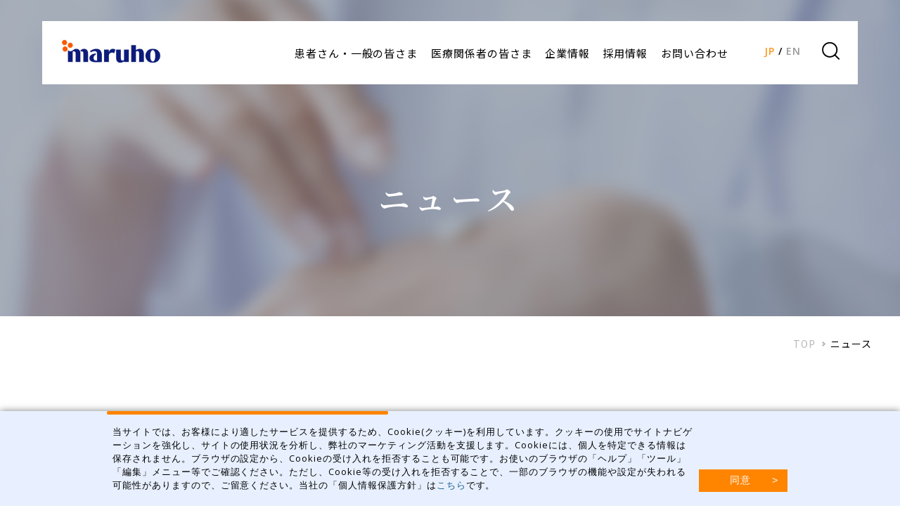

--- FILE ---
content_type: text/html; charset=UTF-8
request_url: https://www.maruho.co.jp/information/2018/
body_size: 40097
content:
<!DOCTYPE html>
<html lang="ja">
  <head>
    <meta charset="utf-8">
    <meta http-equiv="X-UA-Compatible" content="IE=edge">
    <meta name="format-detection" content="telephone=no, address=no, email=no">
    <meta name="viewport" content="width=device-width, initial-scale=1">
    <title>お知らせ  |  マルホ株式会社</title>
    <meta name="description" content="マルホは皮膚科を専門とする製薬会社として、研究開発や製造、営業担当者による情報提供までを一貫して取り組んでいます。健康への質の高い貢献を企業使命にしています。">
    <meta name="keywords" content="皮膚科学,スペシャリティファーマ,ヒルドイド,医薬品,製薬会社,スキンケア,iniks,イニクス,皮膚情報,ひふくすり">
    <meta property="og:url" content="https://www.maruho.co.jp/information/">
    <meta property="og:title" content="お知らせ  |  マルホ株式会社">
    <meta property="og:description" content="マルホは皮膚科を専門とする製薬会社として、研究開発や製造、営業担当者による情報提供までを一貫して取り組んでいます。健康への質の高い貢献を企業使命にしています。">
    <meta property="og:type" content="article">
    <meta property="og:image" content="https://www.maruho.co.jp/ogp.jpg">
    <link type="image/x-icon" rel="shortcut icon" href="/favicon.ico">
    <link href="/assets/css/style.css" rel="stylesheet" media="all" type="text/css">
    <!-- Google Tag Manager-->
    <noscript>
      <iframe src="//www.googletagmanager.com/ns.html?id=GTM-NXZC7C" height="0" width="0" style="display:none;visibility:hidden"></iframe>
    </noscript>
    <script>
      (function(w,d,s,l,i){w[l]=w[l]||[];w[l].push({'gtm.start':
      new Date().getTime(),event:'gtm.js'});var f=d.getElementsByTagName(s)[0],
      j=d.createElement(s),dl=l!='dataLayer'?'&l='+l:'';j.async=true;j.src=
      '//www.googletagmanager.com/gtm.js?id='+i+dl;f.parentNode.insertBefore(j,f);
      })(window,document,'script','dataLayer','GTM-NXZC7C');
    </script>
    <!-- End Google Tag Manager-->
    <!-- Google Tag Manager-->
    <noscript>
      <iframe src="https://www.googletagmanager.com/ns.html?id=GTM-TNJPV5H" height="0" width="0" style="display:none;visibility:hidden"></iframe>
    </noscript>
    <script>
      (function(w,d,s,l,i){w[l]=w[l]||[];w[l].push({'gtm.start':
      new Date().getTime(),event:'gtm.js'});var f=d.getElementsByTagName(s)[0],
      j=d.createElement(s),dl=l!='dataLayer'?'&l='+l:'';j.async=true;j.src=
      'https://www.googletagmanager.com/gtm.js?id='+i+dl;f.parentNode.insertBefore(j,f);
      })(window,document,'script','dataLayer','GTM-TNJPV5H');
    </script>
    <!-- End Google Tag Manager-->
    <script src="/assets/js/jquery-3.5.1.min.js"></script>
    <script src="/assets/js/common.js"></script>
    <script src="/assets/js/cookie.js"></script>
    <script src="/assets/js/authMedcheck.js"></script>
  </head>
  <body class="information information-top">
  <style>
.header_hifumo {
	text-align: center;
	width: 50%;
	margin: 0 auto;
}
.header_hifumo_wrap .l-header-gnav_listLv1:nth-of-type(n+2){
	border-left: none;
}
.header_hifumo_wrap .l-header-gnav_listLv1:nth-child(2){
	margin-left: 0;
	padding-left: 0;
}
.l-header-gnav_listsInIn.header_hifumo_wrap{
	justify-content: center;
}
.header_hifumo_wrap .l-header-gnav_listLv1:last-child{
margin-top: 22px;
}
	
@media only screen and (max-width: 768px) {
	.header_hifumo_wrap .l-header-gnav_listLv2 > li > a{
        color: #000;
	}
	.header_hifumo_wrap .l-header-gnav_listLv2{
    margin-top: 0;
		display: block;
	}
	.header_hifumo_wrap .l-header-gnav_listLv1:last-child,
	.header_hifumo_wrap .l-header-gnav_listLv1:last-child > li{
    margin-top: 0;
	}
	.header_hifumo_wrap .l-header-gnav_listLv2 > li > a {
        display: inline-flex;
        align-items: center;
        font-weight: 400;
        font-size: 2.9333333333vw;
    }
	.header_hifumo_wrap .l-header-gnav_listLv2 > li > a > .is-arrow::before {
        content: "";
        transform: rotate(45deg);
        display: flex;
        align-items: center;
        width: 0.8vw;
        height: 0.8vw;
        border-top: 0.5333333333vw solid #fd961c;
        border-right: 0.5333333333vw solid #fd961c;
    }
	.header_hifumo_wrap .l-header-gnav_listLv2 > li > a > .is-arrow {
        margin-right: 2.6666666667vw;
    }
	.header_hifumo{
			width: 70%;
			margin-left: 0;
	}
	.header_hifumo_wrap .l-header-gnav_listLv1:nth-child(2)  li:first-child span{
		display: none;
	}
	}
</style>

<header class="l-header" id="js-header">
      <div class="l-header_wrap">
        <div class="l-header_in">
          <p class="l-header_logo"><a href="/">
              <picture>
                <source media="(min-width:769px)" srcset="/assets/images/common/pc/header_logo.png"><img src="/assets/images/common/sp/header_logo.png" alt="マルホ株式会社">
              </picture></a></p>
          <div class="l-header_col">
            <nav class="l-header-gnav" id="js-slideNav">
              <div class="l-header-gnav_in">
                <div class="l-header-gnav_inIn">
                  <ul class="l-header-gnav_menu" id="js-gnav_list">
                    <li class="l-header-gnav_category js-accordion"><a class="js-arrow-before" href="/kanja/"><span>患者さん・一般の皆さま</span></a>
                      <div class="l-header-gnav_ico js-accordion-ico"><span></span></div>
                      <div class="l-header-gnav_lists js-accordion-target">
                        <div class="l-header-gnav_listsIn">
                          <div class="l-header-gnav_listsInIn header_hifumo_wrap">
                            <ul class="l-header-gnav_listLv1">
                              <li class="header_hifumo"><a href="/kanja/"><picture><source media="(min-width:769px)" srcset="/assets/images/common/header_hifumo_pc.png"><img src="/assets/images/common/header_hifumo_sp.png" alt="つながる皮膚サイエンス HI・FU・MO"></picture></a></span>
                              </li>
                            </ul>
                            <ul class="l-header-gnav_listLv1">
                              <li><span><span><a class="js-arrow-before" href="/kanja/">患者さん・一般の皆さま TOP</a></span></span>
                                <ul class="l-header-gnav_listLv2">
                                  <li><a class="js-arrow-before" href="/kanja/hifumo/about/">HI・FU・MOの想いとこれから</a></li>
                                  <li><a class="js-arrow-before" href="/kanja/hifumo/kininaru/">気になる皮膚症状を調べる</a></li>
                                  <li><a class="js-arrow-before" href="/kanja/hifumo/qa/">お悩み・疑問Q&amp;A</a></li>
                                  <li><a class="js-arrow-before" href="/kanja/#info">セルフケア・お役立ち情報</a></li>
                                </ul>
                              </li>
                            </ul>
                            <ul class="l-header-gnav_listLv1">
                              <li><span></span>
                                <ul class="l-header-gnav_listLv2">
                                  <li><a class="js-arrow-before" href="/kanja/#connect">信頼できる医療とつながろう</a></li>
                                  <li><a class="js-arrow-before" href="/kanja/#app">治療継続サポートアプリ</a></li>
                                  <li><a class="js-arrow-before" href="/kanja/#medicine">病院の薬を調べる「くすりの情報」</a></li>
                                  <li><a class="js-arrow-before" href="/kanja/#link">皮膚などの病気に関するサイト一覧</a></li>
                                 <li><a class="js-arrow-before" href="/kanja/kodawari/factory_tour/">マルホの工場見学</a></li>
                                </ul>
                              </li>
                            </ul>
                          </div>
                        </div>
                      </div>
                    </li>
                    <li class="l-header-gnav_category js-accordion"><a class="js-arrow-before" href="/medical/"><span>医療関係者の皆さま</span></a>
                      <div class="l-header-gnav_ico js-accordion-ico"><span></span></div>
                      <div class="l-header-gnav_lists js-accordion-target">
                        <div class="l-header-gnav_listsIn">
                          <div class="l-header-gnav_listsInIn">
                            <p class="l-header-gnav_listTtl">医療関係者の皆さま</p>
                            <ul class="l-header-gnav_listLv1">
                              <li><a class="js-arrow-before js-arrow-after" id="dermatologist" href="JavaScript:doctorcheckhome()" onclick="ga('send', 'pageview', {'dimension1': '医師皮膚科'}); getID(this);"><span>医師皮膚科</span></a></li>
                            </ul>
                            <ul class="l-header-gnav_listLv1">
                              <li><a class="js-arrow-before js-arrow-after" id="doctor" href="JavaScript:doctorcheckhome()" onclick="ga('send', 'pageview', {'dimension1': '医師'}); getID(this);"><span>医師</span></a></li>
                            </ul>
                            <ul class="l-header-gnav_listLv1">
                              <li><a class="js-arrow-before js-arrow-after" id="chemist" href="JavaScript:doctorcheckhome()" onclick="ga('send', 'pageview', {'dimension1': '薬剤師'}); getID(this);"><span>薬剤師</span></a></li>
                            </ul>
                            <ul class="l-header-gnav_listLv1">
                              <li><a class="js-arrow-before js-arrow-after" id="nurse" href="JavaScript:doctorcheckhome()" onclick="ga('send', 'pageview', {'dimension1': '看護師'}); getID(this);"><span>看護師</span></a></li>
                            </ul>
                            <ul class="l-header-gnav_listLv1">
                              <li><a class="js-arrow-before js-arrow-after" id="other" href="JavaScript:doctorcheckhome()" onclick="ga('send', 'pageview', {'dimension1': 'その他の医療関係者'}); getID(this);"><span>その他の医療関係者介護士・療法士など</span></a></li>
                            </ul>
                          </div>
                          <div class="l-header-gnav_listsInIn">
                            <p class="l-header-gnav_listTtl">医療関係者ではない方</p>
                            <ul class="l-header-gnav_listLv1">
                              <li><a class="js-arrow-before js-arrow-after" href="/"><span>マルホトップページへ</span></a></li>
                            </ul>
                          </div>
                          <div class="l-header-gnav_listsInIn">
                            <p class="l-header-gnav_attention">医療関係者の皆さまを対象に、弊社の提供する医療用医薬品の製品情報や医師・薬剤師の先生方のお役に立つ情報を提供しております。<br>一般の方の閲覧はご遠慮いただいておりますので、ご了承ください。<small>※当サイトではブラウザのCookie機能を利用しています。お使いのブラウザのCookie機能を有効にしてご利用下さい。<br>（「はい」をクリックしても医療関係者向けページに移動できない場合は、ブラウザのCookie機能の設定をご確認下さい。）</small></p>
                          </div>
                        </div>
                      </div>
                    </li>
                    <li class="l-header-gnav_category--about js-accordion"><a class="js-arrow-before" href="/about/"><span>企業情報</span></a>
                      <div class="l-header-gnav_ico js-accordion-ico"><span></span></div>
                      <div class="l-header-gnav_lists js-accordion-target">
                        <div class="l-header-gnav_listsIn">
                          <div class="l-header-gnav_listsInIn">
                            <ul class="l-header-gnav_listLv1">
                              <li><a class="js-arrow-before js-arrow-after" href="/about/message/"><span>トップメッセージ</span></a></li>
                              <li><a class="js-arrow-before js-arrow-after" href="/about/aboutmaruho/"><span>マルホの特徴</span></a></li>
                              <li><a class="js-arrow-before js-arrow-after" href="/stories/"><span>Woven StoЯies</span></a></li>
                              <li><a class="js-arrow-before js-arrow-after" href="/about/movie/"><span>動画ライブラリー</span></a></li>
                              <li><a class="js-arrow-before js-arrow-after" href="/information/"><span>ニュース</span></a></li>
                            </ul>
                            <ul class="l-header-gnav_listLv1">
                              <li><a class="js-arrow-before js-arrow-after" href="/about/corporate/"><span>会社案内</span></a>
                                <ul class="l-header-gnav_listLv2">
                                  <li><a class="js-arrow-before" href="/about/corporate/profile/">会社概要</a></li>
                                  <li><a class="js-arrow-before" href="/about/corporate/report/">活動報告書</a></li>
                                  <li><a class="js-arrow-before" href="/about/corporate/philosophy/">経営理念・長期ビジョン</a></li>
                                  <li><a class="js-arrow-before" href="/about/corporate/history/">沿革（マルホのあゆみ）</a></li>
                                  <li><a class="js-arrow-before" href="/about/corporate/financial-highlights/">財務情報</a></li>
                                  <li><a class="js-arrow-before" href="/about/corporate/exectives/">役員・執行役員</a></li>
                                  <li><a class="js-arrow-before" href="/about/corporate/organization/">組織図</a></li>
                                  <li><a class="js-arrow-before" href="/about/corporate/officelocations/">事業所一覧</a></li>
                                  <li><a class="js-arrow-before" href="/about/corporate/group/">マルホグループ</a></li>
                                </ul>
                              </li>
                            </ul>
                            <ul class="l-header-gnav_listLv1">
                              <li><a class="js-arrow-before js-arrow-after" href="/about/activities/"><span>研究開発と事業</span></a>
                                <ul class="l-header-gnav_listLv2">
                                  <li><a class="js-arrow-before" href="/about/activities/pipeline/">開発パイプライン</a></li>
                                  <li><a class="js-arrow-before" href="/about/activities/business-activities/formtech/harmowell/">製剤技術</a></li>
                                  <li><a class="js-arrow-before" href="/about/clinical-trials/">臨床試験（治験）について</a></li>
                                  <li><a class="js-arrow-before" href="/about/activities/partnerships/">事業提携</a></li>
                                  <li><a class="js-arrow-before" href="/about/activities/business-activities/">事業活動</a></li>
                                  <li><a class="js-arrow-before" href="/about/activities/products/">製品一覧</a></li>
                                </ul>
                              </li>
                            </ul>
                            <ul class="l-header-gnav_listLv1 sp-block">
                              <li><a class="js-arrow-before js-arrow-after" href="/about/sustainable/"><span>持続的な成長の基盤</span></a></li>
                            </ul>
                            <ul class="l-header-gnav_listLv1 pc-block">
                              <li><a class="js-arrow-before js-arrow-after" href="/about/sustainable/"><span>持続的な成長の基盤</span></a></li>
												<ul class="l-header-gnav_listLv2">
                                  <li><a class="js-arrow-before" href="/about/sustainable/enviroment/">環境</a></li>
                                  <li><a class="js-arrow-before" href="/about/sustainable/social/">社会</a></li>
                                  <li><a class="js-arrow-before" href="/about/governance/">ガバナンス</a></li>
                                </ul>
                              </li>
                            </ul>
                          </div>
                        </div>
                      </div>
                    </li>
                    <li class="l-header-gnav_category"><a class="js-arrow-before" href="/recruit/" target="_blank;"><span>採用情報</span></a></li>
                    <li class="l-header-gnav_category pc-block"><a href="/contact/"><span>お問い合わせ</span></a></li>
                  </ul><span class="l-header-gnav_slideLine" id="js-slideLine"></span>
                  <div class="l-header-gnav_cols">
                    <p class="l-header-gnav_contactBtn"><a href="/contact/">お問い合わせ</a></p>
                    <div class="l-header-gnav_colsIn">
                      <ul class="l-header-gnav_langList">
                        <li><a href="/index.html">JP</a></li>
                        <li><a href="/english/">EN</a></li>
                      </ul>
                      <div class="l-header-gnav_searchBtn js-search-btn">
                        <label class="l-header-gnav_searchCheck" for="search-check-header">
                          <picture>
                            <source media="(min-width:769px)" srcset="/assets/images/common/sp/header_ico_search.png"><img src="/assets/images/common/sp/header_ico_search.png" alt="検索">
                          </picture>
                        </label>
                      </div>
                    </div>
                    <input class="l-header-search_check" id="search-check-header" type="checkbox">
                    <div class="l-header-search_area">
                      <div class="l-header-search_areaIn">
                        <form class="cse-search-box" action="https://www.maruho.co.jp/search/">
                          <div class="srchForm">
                            <input class="srchInput" id="q" type="text" name="q" value="" placeholder="検索キーワード">
                            <div class="srchBtnBox">
                              <input class="srchBtn" type="submit" value="検索">
                            </div>
                            <input type="hidden" name="charset" value="UTF-8">
                          </div>
                        </form>
                        <script>
                          <!--
                          var poplink3 = {
                          uid: "468dcd9f7b2398a53c8012294dee10b4q",
                          target: "#q",
                          deviceType: "pcia",
                          suggestCount: 10
                          };
                          (function() {
                          var s = document.createElement("script");
                          s.charset = "utf-8";
                          s.src = "//poplink-f.probo.biz/pl3/poplink3.js";
                          document.getElementsByTagName("head")[0].appendChild(s);
                          })();
                          -->
                          
                        </script>
                        <label class="l-header-search_close js-search-close" for="search-check-header"></label>
                      </div>
                    </div>
                  </div>
                </div>
              </div>
            </nav>
          </div>
          <div class="l-header_menu" id="js-menu"><span class="alt">Menu</span>
            <div class="border"></div>
            <div class="border"></div>
            <div class="border"></div>
          </div>
        </div>
      </div>
    </header>
    <!-- / header -->
    <!-- l-wrap -->
    <div class="l-wrap" id="js-wrap">
      <!-- l-main -->
      <main class="l-main p-information p-information-top">
        <!-- m-mv -->
        <div class="m-mv">
          <div class="m-mv_in--low">
            <h1 class="m-mv_ttl--white">ニュース</h1>
          </div>
        </div>
        <!-- / m-mv -->
        <!-- m-breadcrumb -->
        <div class="m-breadcrumb">
          <ul class="m-breadcrumb_list">
            <li><a href="/">TOP</a>
            </li>
            <li><span>ニュース</span></li>
          </ul>
        </div>
        <!-- / m-breadcrumb -->
        <!-- l-article -->
        <article class="l-article">
          <div class="p-information-top-filter">
            <dl class="p-information-top-filter_row--category">
              <dt class="p-information-top-filter_ttl--category"><span>カテゴリーで絞る</span></dt>
              <dd class="p-information-top-filter_list--category">
                
                  
                    <ul>
                      <li class="act"><span><a href="/information/">すべての記事</a></span></li>
                  
                  
                    <li><span><a href="/information/info/">お知らせ</a></span></li>
                  
                  
                
                  
                  
                    <li><span><a href="/information/release/">ニュースリリース</a></span></li>
                  
                  </ul>
                
              </dd>
            </dl>
            <dl class="p-information-top-filter_row--date">
              <dt class="p-information-top-filter_ttl--date"><span>年代で絞る</span></dt>
              <dd class="p-information-top-filter_list--date">
                
								
									
									
									<ul>
										<li><span><a href="/information/">すべての記事</a></span></li>
									
										<li ><span><a href="/information/2025/">2025&#24180;</a></span></li>
									
								
									
									
										<li ><span><a href="/information/2024/">2024&#24180;</a></span></li>
									
									</ul>
									
								
              </dd>
            </dl>
          </div>
          <div class="p-information-top-news">

            
              
                <article class="p-information-top-news_item">
                  <div class="p-information-top-news_info">
                    <time datetime="2018-12-21">2018.12.21</time><em>ニュースリリース</em>
                  </div>
                  
                    <p class="p-information-top-news_write"><a class="p-information-top-news_link" href="/information/2018122101.html">新役員体制のお知らせ</a></p>
                  
                </article>
              
              
                <article class="p-information-top-news_item">
                  <div class="p-information-top-news_info">
                    <time datetime="2018-12-21">2018.12.21</time><em>お知らせ</em>
                  </div>
                  
                    <p class="p-information-top-news_write"><a class="p-information-top-news_link" href="/about/corporate/financial-highlights/" target="_blank">第69期有価証券報告書を掲載しました。</a></p>
                  
                </article>
              
              
                <article class="p-information-top-news_item">
                  <div class="p-information-top-news_info">
                    <time datetime="2018-12-19">2018.12.19</time><em>お知らせ</em>
                  </div>
                  
                    <p class="p-information-top-news_write"><a class="p-information-top-news_link" href="/about/corporate/financial-highlights/" target="_blank">臨時報告書（平成30年12月19日）を掲載しました。</a></p>
                  
                </article>
              
              
                <article class="p-information-top-news_item">
                  <div class="p-information-top-news_info">
                    <time datetime="2018-11-30">2018.11.30</time><em>お知らせ</em>
                  </div>
                  
                    <p class="p-information-top-news_write"><a class="p-information-top-news_link" href="/about/corporate/financial-highlights/" target="_blank">臨時報告書（平成30年11月30日）を掲載しました。</a></p>
                  
                </article>
              
              
                <article class="p-information-top-news_item">
                  <div class="p-information-top-news_info">
                    <time datetime="2018-10-01">2018.10.01</time><em>ニュースリリース</em>
                  </div>
                  
                    <p class="p-information-top-news_write"><a class="p-information-top-news_link" href="/information/2018100102.html">国立がん研究センターとマルホ　がん治療による難治性口内炎の新規疼痛緩和薬に関するライセンスおよび共同研究契約を締結</a></p>
                  
                </article>
              
              
                <article class="p-information-top-news_item">
                  <div class="p-information-top-news_info">
                    <time datetime="2018-10-01">2018.10.01</time><em>ニュースリリース</em>
                  </div>
                  
                    <p class="p-information-top-news_write"><a class="p-information-top-news_link" href="/information/2018100101.html">新執行役員体制のお知らせ</a></p>
                  
                </article>
              
              
                <article class="p-information-top-news_item">
                  <div class="p-information-top-news_info">
                    <time datetime="2018-09-28">2018.09.28</time><em>ニュースリリース</em>
                  </div>
                  
                    <p class="p-information-top-news_write"><a class="p-information-top-news_link" href="/information/2018092801.html">尋常性ざ瘡治療剤「ディフェリン®ゲル0.1%」製造販売承認の承継のお知らせ</a></p>
                  
                </article>
              
              
                <article class="p-information-top-news_item">
                  <div class="p-information-top-news_info">
                    <time datetime="2018-09-26">2018.09.26</time><em>ニュースリリース</em>
                  </div>
                  
                    <p class="p-information-top-news_write"><a class="p-information-top-news_link" href="/information/2018092601.html">マルホ株式会社と前田薬品工業株式会社の資本提携解消のお知らせ</a></p>
                  
                </article>
              
              
                <article class="p-information-top-news_item">
                  <div class="p-information-top-news_info">
                    <time datetime="2018-09-13">2018.09.13</time><em>ニュースリリース</em>
                  </div>
                  
                    <p class="p-information-top-news_write"><a class="p-information-top-news_link" href="/information/2018091301.html">血行促進・皮膚保湿剤「ヒルドイド®フォーム0.3%」新発売のお知らせ</a></p>
                  
                </article>
              
              
                <article class="p-information-top-news_item">
                  <div class="p-information-top-news_info">
                    <time datetime="2018-08-10">2018.08.10</time><em>お知らせ</em>
                  </div>
                  
                    <p class="p-information-top-news_write"><a class="p-information-top-news_link" href="/about/corporate/financial-highlights/" target="_blank">第69期第３四半期報告書を掲載しました。</a></p>
                  
                </article>
              
              
                <article class="p-information-top-news_item">
                  <div class="p-information-top-news_info">
                    <time datetime="2018-08-06">2018.08.06</time><em>ニュースリリース</em>
                  </div>
                  
                    <p class="p-information-top-news_write"><a class="p-information-top-news_link" href="/information/2018080601.html">平成30年7月豪雨に対する救済支援について</a></p>
                  
                </article>
              
              
                <article class="p-information-top-news_item">
                  <div class="p-information-top-news_info">
                    <time datetime="2018-07-05">2018.07.05</time><em>ニュースリリース</em>
                  </div>
                  
                    <p class="p-information-top-news_write"><a class="p-information-top-news_link" href="/information/2018070501.html">Apple Watch用かゆみ計測アプリ「Itch Tracker」国内独占的使用権取得のお知らせ</a></p>
                  
                </article>
              
              
                <article class="p-information-top-news_item">
                  <div class="p-information-top-news_info">
                    <time datetime="2018-06-19">2018.06.19</time><em>ニュースリリース</em>
                  </div>
                  
                    <p class="p-information-top-news_write"><a class="p-information-top-news_link" href="/information/2018061901.html">大阪北部を震源地とする地震の影響について</a></p>
                  
                </article>
              
              
                <article class="p-information-top-news_item">
                  <div class="p-information-top-news_info">
                    <time datetime="2018-05-31">2018.05.31</time><em>お知らせ</em>
                  </div>
                  
                    <p class="p-information-top-news_write"><a class="p-information-top-news_link" href="/about/governance/transparency/" target="_blank">「奨学寄付支援プログラム（皮膚科学領域）」の申請受付を、2018年5月31日で終了させていただきました。</a></p>
                  
                </article>
              
              
                <article class="p-information-top-news_item">
                  <div class="p-information-top-news_info">
                    <time datetime="2018-05-14">2018.05.14</time><em>お知らせ</em>
                  </div>
                  
                    <p class="p-information-top-news_write"><a class="p-information-top-news_link" href="/about/corporate/financial-highlights/" target="_blank">第69期第２四半期報告書を掲載しました。</a></p>
                  
                </article>
              
              
                <article class="p-information-top-news_item">
                  <div class="p-information-top-news_info">
                    <time datetime="2018-04-16">2018.04.16</time><em>お知らせ</em>
                  </div>
                  
                    <p class="p-information-top-news_write"><a class="p-information-top-news_link" href="/about/corporate/financial-highlights/" target="_blank">2018年度 臨時報告書（平成30年4月16日）を掲載しました。</a></p>
                  
                </article>
              

          </div>
          <div class="p-information-top-pagination">
            
              
                  <!---->
                  
                  <ol class="p-information-top-pagination_nums">
              
              
                  
                  <li><span>1</span></li>
              
              
            
              
              
                  
                  <li><a href="/information/2018/index_2.html">2</a></li>
              
              
                  </ol>
                  <a class="p-information-top-pagination_btn--next" href="/information/2018/index_2.html"></a>
                  <!--<li><a class="link_next" href="/information/2018/index_2.html">&gt;&gt;</a></li>-->
              
            
          </div>
          <p class="p-information_homeBtn"><a class="m-btn-top js-arrow-before" href="/">TOPページに戻る</a></p>
        </article>
        <!-- / l-article -->
      </main>
      <!-- / l-main -->
      <!-- footer -->
      <footer class="l-footer">
        <div class="l-footer_menu">
          <p class="l-footer_logo--sp"><a href="/">
              <picture>
                <source media="(min-width:769px)" srcset="/assets/images/common/pc/footer_logo.png"><img src="/assets/images/common/sp/footer_logo.png" alt="マルホ株式会社">
              </picture></a></p>
          <div class="l-footer_in">
            <div class="l-footer_inIn">
              <div class="l-footer_sec">
                <ul class="l-footer_list">
                  <li class="l-footer_category--pc">
                    <p class="l-footer_logo--pc"><a href="/">
                        <picture>
                          <source media="(min-width:769px)" srcset="/assets/images/common/pc/footer_logo.png"><img src="/assets/images/common/sp/footer_logo.png" alt="マルホ株式会社">
                        </picture></a></p>
                    <address class="l-footer_address--pc">〒531-0071<br>大阪府大阪市北区中津1丁目5-22</address>
                    <ul class="l-footer_links--access">
                      <li><a class="js-arrow-before" href="/about/corporate/officelocations/">アクセスマップ</a></li>
                    </ul>
                    <ul class="l-footer_links">
                      <li><a class="js-arrow-before" href="/socialmedia/">ソーシャルメディアポリシー</a></li>
                      <li><a class="js-arrow-before" href="/policy/">プライバシーポリシー</a></li>
                      <li><a class="js-arrow-before" href="/websiteuse/">ウェブサイト利用規約</a></li>
                      <li><a class="js-arrow-before" href="/sitemap/">サイトマップ</a></li>
                    </ul>
                  </li>
                </ul>
              </div>
              <div class="l-footer_sec">
                <ul class="l-footer_list">
                  <li class="l-footer_category js-accordion"><a class="js-arrow-before js-arrow-after" href="/kanja/"><span>患者さん・一般の皆さま</span></a>
                    <div class="l-footer_categoryIco js-accordion-ico"><span></span></div>
                    <ul class="l-footer_links js-accordion-target">
                      <li><a class="js-arrow-before" href="/kanja/hifumo/about/">HI・FU・MOの想いとこれから</a></li>
                      <li><a class="js-arrow-before" href="/kanja/hifumo/kininaru/">気になる皮膚症状を調べる</a></li>
                      <li><a class="js-arrow-before" href="/kanja/hifumo/qa/">お悩み・疑問Q&A</a></li>
                      <li><a class="js-arrow-before" href="/kanja/#info">セルフケア・お役立ち情報</a></li>
                      <li><a class="js-arrow-before" href="/kanja/#connect">信頼できる医療とつながろう</a></li>
                      <li><a class="js-arrow-before" href="/kanja/#app">治療継続サポートアプリ</a></li>
                      <li><a class="js-arrow-before" href="/kanja/#medicine">病院の薬を調べる「くすりの情報」</a></li>
                      <li><a class="js-arrow-before" href="/kanja/#link">皮膚などの病気に関するサイト一覧</a></li>
                      <li><a class="js-arrow-before" href="/kanja/kodawari/factory_tour/">マルホの工場見学</a></li>
                    </ul>
                  </li>
                  <li class="l-footer_category"><a class="js-arrow-before js-arrow-after" href="/medical/index.html"><span>医療関係者の皆さま</span></a></li>
                </ul>
              </div>
              <div class="l-footer_sec">
                <ul class="l-footer_list">
                  <li class="l-footer_category js-accordion"><a class="js-arrow-before js-arrow-after" href="/about/"><span>企業情報</span></a>
                    <div class="l-footer_categoryIco js-accordion-ico"><span></span></div>
                    <ul class="l-footer_links js-accordion-target">
                      <li><a class="js-arrow-before" href="/about/message/">トップメッセージ</a></li>
                      <li><a class="js-arrow-before" href="/about/aboutmaruho/">マルホとは</a></li>
                      <li><a class="js-arrow-before" href="/about/corporate/history/">マルホのあゆみ</a></li>
                      <li><a class="js-arrow-before" href="/about/sustainable/">サステナビリティ</a></li>
                      <li><a class="js-arrow-before" href="/about/corporate/">会社案内</a></li>
                      <li><a class="js-arrow-before" href="/about/activities/">事業内容</a></li>
                      <li><a class="js-arrow-before" href="/about/governance/">コーポレート・ガバナンス</a></li>
                    </ul>
                  </li>
                </ul>
              </div>
              <div class="l-footer_sec">
                <ul class="l-footer_list">
                  <li class="l-footer_category"><a class="js-arrow-before js-arrow-after" href="/recruit/"><span>採用情報</span></a></li>
                  <li class="l-footer_category"><a class="js-arrow-before js-arrow-after" href="/information/"><span>ニュース</span></a></li>
                </ul>
                <ul class="l-footer_langList--pc">
                  <li><a href="/information/">JP</a></li>
                  <li><a href="/english/information/">EN</a></li>
                </ul>
              </div>
              <div class="l-footer_cols--sp">
                <p class="l-footer_contactBtn"><a class="js-arrow-before" href="/contact/index.html">お問い合わせ</a></p>
                <div class="l-footer_colsIn">
                  <ul class="l-footer_langList">
                    <li><a href="/information/">JP</a></li>
                    <li><a href="/english/information/">EN</a></li>
                  </ul>
                </div>
                <input class="l-footer-search_check" id="search-check-footer" type="checkbox">
                <div class="l-footer-search_area">
                  <div class="l-footer-search_areaIn"></div>
                </div>
              </div>
              <ul class="l-footer_links--sp">
                <li><a class="js-arrow-before" href="/socialmedia/">ソーシャルメディアポリシー</a></li>
                <li><a class="js-arrow-before" href="/policy/">プライバシーポリシー</a></li>
                <li><a class="js-arrow-before" href="/policy/">個人情報保護方針　</a></li>
                <li><a class="js-arrow-before" href="/websiteuse/">ウェブサイト利用規約</a></li>
                <li><a class="js-arrow-before" href="/sitemap/">サイトマップ</a></li>
              </ul>
              <address class="l-footer_address--sp">〒531-0071　大阪府大阪市北区中津1丁目5-22</address>
              <p class="l-footer_accessBtn--sp"><a class="js-arrow-before" href="/about/corporate/officelocations/">アクセスマップ</a></p>
            </div>
          </div>
        </div>
        <div class="l-footer_copy"><small>©Maruho Co., Ltd. All rights reserved.</small></div>
        <div class="l-footer_pageTop" id="js-pageTop">
          <picture>
            <source media="(min-width:769px)" srcset="/assets/images/common/pc/various_ico_page_top.png"><img src="/assets/images/common/sp/various_ico_page_top.png" alt="ページトップへ">
          </picture>
        </div>
      </footer>
      <!-- / footer -->
    </div>
    <!-- / l-wrap -->
  </body>
</html>


--- FILE ---
content_type: text/css
request_url: https://www.maruho.co.jp/assets/css/style.css
body_size: 738526
content:
/* CSS Document */
@import url("https://fonts.googleapis.com/css2?family=Noto+Sans+JP:wght@400;500;700&family=Noto+Serif+JP:wght@400;500;600;700&family=Open+Sans:ital,wght@0,300;0,400;0,600;0,700;0,800;1,300;1,400;1,600;1,700;1,800&family=Rajdhani:wght@300;400;500;600;700&family=Prata&display=swap");
@keyframes ani-fadein {
  0% {
    display: none;
    opacity: 0;
  }
  1% {
    display: block;
    opacity: 0;
  }
  100% {
    opacity: 1;
  }
}
.ani-fadein-up {
  opacity: 0;
  transform: translateY(15px);
}
.ani-fadein-up.animated, .animated .ani-fadein-up {
  opacity: 1;
  transform: translateY(0px);
  transition: opacity 0.8s linear, transform 0.8s cubic-bezier(0.215, 0.61, 0.355, 1);
}

.ani-fadein-left {
  opacity: 0;
  transform: translateX(-25px);
}
.ani-fadein-left.animated, .animated .ani-fadein-left {
  opacity: 1;
  transform: translateX(0px);
  transition: opacity 0.6s linear, transform 0.6s cubic-bezier(0.215, 0.61, 0.355, 1);
}

.ani-fadein-right {
  opacity: 0;
  transform: translateX(25px);
}
.ani-fadein-right.animated, .animated .ani-fadein-right {
  opacity: 1;
  transform: translateX(0px);
  transition: opacity 0.6s linear, transform 0.6s cubic-bezier(0.215, 0.61, 0.355, 1);
}

.ani-delay-100ms.animated, .animated .ani-delay-100ms {
  transition-delay: 100ms;
}

.ani-delay-200ms.animated, .animated .ani-delay-200ms {
  transition-delay: 200ms;
}

.ani-delay-300ms.animated, .animated .ani-delay-300ms {
  transition-delay: 300ms;
}

.ani-delay-400ms.animated, .animated .ani-delay-400ms {
  transition-delay: 400ms;
}

.ani-delay-500ms.animated, .animated .ani-delay-500ms {
  transition-delay: 500ms;
}

.ani-delay-600ms.animated, .animated .ani-delay-600ms {
  transition-delay: 600ms;
}

.ani-delay-700ms.animated, .animated .ani-delay-700ms {
  transition-delay: 700ms;
}

.ani-delay-800ms.animated, .animated .ani-delay-800ms {
  transition-delay: 800ms;
}

.ani-delay-900ms.animated, .animated .ani-delay-900ms {
  transition-delay: 900ms;
}

.ani-delay-1000ms.animated, .animated .ani-delay-1000ms {
  transition-delay: 1000ms;
}

.ani-delay-1100ms.animated, .animated .ani-delay-1100ms {
  transition-delay: 1100ms;
}

.ani-delay-1200ms.animated, .animated .ani-delay-1200ms {
  transition-delay: 1200ms;
}

.ani-delay-1300ms.animated, .animated .ani-delay-1300ms {
  transition-delay: 1300ms;
}

.ani-delay-1400ms.animated, .animated .ani-delay-1400ms {
  transition-delay: 1400ms;
}

.ani-delay-1500ms.animated, .animated .ani-delay-1500ms {
  transition-delay: 1500ms;
}

.ani-delay-1600ms.animated, .animated .ani-delay-1600ms {
  transition-delay: 1600ms;
}

.ani-delay-1700ms.animated, .animated .ani-delay-1700ms {
  transition-delay: 1700ms;
}

.ani-delay-1800ms.animated, .animated .ani-delay-1800ms {
  transition-delay: 1800ms;
}

.ani-delay-1900ms.animated, .animated .ani-delay-1900ms {
  transition-delay: 1900ms;
}

.ani-delay-2000ms.animated, .animated .ani-delay-2000ms {
  transition-delay: 2000ms;
}

@keyframes ani-arrow-scroll {
  0% {
    transform: translateX(-50%) translateY(-19px) rotate(45deg);
  }
  50% {
    transform: translateX(-50%) translateY(-9px) rotate(45deg);
  }
  100% {
    transform: translateX(-50%) translateY(-19px) rotate(45deg);
  }
}
@-webkit-keyframes ani-arrow-scroll {
  0% {
    transform: translateX(-50%) translateY(-19px) rotate(45deg);
  }
  50% {
    transform: translateX(-50%) translateY(-9px) rotate(45deg);
  }
  100% {
    transform: translateX(-50%) translateY(-19px) rotate(45deg);
  }
}
.ani-arrow-scroll {
  animation: ani-arrow-scroll 1s ease-in-out infinite;
}

/*===============================================
 responsive element
===============================================*/
.issp {
  display: none;
}

.sp-inline,
.sp-inline-block,
.sp-block,
.sp-flex {
  display: none !important;
}

.pc-inline {
  display: inline !important;
}

.pc-inline-block {
  display: inline-block !important;
}

.pc-block {
  display: block !important;
}

.pc-flex {
  display: flex !important;
}

@media only screen and (max-width: 768px) {
  .issp {
    position: absolute;
    left: 0;
    top: 0;
    width: 1px;
    height: 1px;
    display: block;
  }
  .sp-inline {
    display: inline !important;
  }
  .sp-inline-block {
    display: inline-block !important;
  }
  .sp-block {
    display: block !important;
  }
  .sp-flex {
    display: flex !important;
    flex-wrap: wrap !important;
  }
  .pc-inline,
  .pc-inline-block,
  .pc-block,
  .pc-flex {
    display: none !important;
  }
}
/* ***************************************************************************** */
/** -------------------------------------------------------
 ** reset
 ** ------------------------------------------------------- */
/*
html5doctor.com Reset Stylesheet
v1.6.1
Last Updated: 2010-09-17
Author: Richard Clark - http://richclarkdesign.com
Twitter: @rich_clark
*/
html,
body,
div,
span,
object,
iframe,
h1,
h2,
h3,
h4,
h5,
h6,
p,
blockquote,
pre,
abbr,
address,
cite,
code,
del,
dfn,
em,
img,
ins,
kbd,
q,
samp,
small,
strong,
sub,
sup,
var,
b,
i,
dl,
dt,
dd,
ol,
ul,
li,
fieldset,
form,
label,
legend,
table,
caption,
tbody,
tfoot,
thead,
tr,
th,
td,
article,
aside,
canvas,
details,
figcaption,
figure,
footer,
header,
hgroup,
menu,
nav,
section,
summary,
time,
mark,
audio,
video,
main {
  margin: 0;
  padding: 0;
  border: 0;
  outline: 0;
  font-size: 100%;
  vertical-align: baseline;
  /* change */
  /* background: transparent; */
  /* add */
  box-sizing: border-box;
  color: #000;
}

html {
  /* add */
  overflow-y: scroll;
}

body {
  line-height: 1;
  /* add */
  text-size-adjust: 100%;
}

article,
aside,
details,
figcaption,
figure,
footer,
header,
hgroup,
menu,
nav,
section,
main {
  /* add main */
  display: block;
}

ul,
ol,
dl {
  /* nav ul delete, ul, ol, dl add */
  list-style: none;
}

blockquote,
q {
  quotes: none;
}

blockquote:before,
blockquote:after,
q:before,
q:after {
  content: "";
  content: none;
}

a {
  margin: 0;
  padding: 0;
  font-size: 100%;
  vertical-align: baseline;
  background: transparent;
  /* add */
  box-sizing: border-box;
}

/* change colours to suit your needs */
ins {
  background-color: #ff9;
  color: #000;
  text-decoration: none;
}

/* change colours to suit your needs */
mark {
  background-color: #ff9;
  color: #000;
  font-style: italic;
  font-weight: bold;
}

del {
  text-decoration: line-through;
}

abbr[title],
dfn[title] {
  border-bottom: 1px dotted;
  cursor: help;
}

table {
  border-collapse: collapse;
  border-spacing: 0;
  /* add */
  empty-cells: show;
}

caption,
th {
  /* add */
  text-align: left;
}

caption {
  /* add */
  font-style: normal;
  font-weight: normal;
}

th {
  /* add */
  font-style: normal;
}

/* change border colour to suit your needs */
hr {
  display: block;
  height: 1px;
  border: 0;
  border-top: 1px solid #cccccc;
  margin: 1em 0;
  padding: 0;
}

input,
select {
  vertical-align: middle;
}

input,
textarea {
  /* add */
  font-size: 100%;
  box-sizing: border-box;
}

input[type=text],
input[type=password],
input[type=tel],
textarea {
  /* add */
  resize: none;
  outline: none;
  appearance: none;
}

button {
  /* add */
  background-color: transparent;
  border: none;
  cursor: pointer;
  outline: none;
  padding: 0;
  appearance: none;
}

:disabled {
  opacity: 1;
}

em,
address {
  /* add */
  font-style: normal;
}

sub,
sup {
  /* add */
  font-family: Arial, Helvetica, sans-serif;
  line-height: 1;
  font-size: 75%;
}

sup {
  /* add */
  vertical-align: text-top;
}

sub {
  /* add */
  vertical-align: text-bottom;
}

body {
  font-family: "Noto Sans JP", sans-serif;
  font-weight: 400;
  font-size: 16px;
  letter-spacing: 0.06em;
  line-height: 1.4;
}
html:lang(en) body {
  font-family: "Open Sans", sans-serif;
}
@media only screen and (max-width: 768px) {
  body {
    font-size: 3.2vw;
  }
}
body > img {
  display: none;
}

img {
  max-width: 100%;
  height: auto;
}

a {
  color: inherit;
  text-decoration: none;
  cursor: default;
}
a[href] {
  cursor: pointer;
}

input,
textarea {
  letter-spacing: 0.025em;
}

.alt {
  display: none;
}

html.is-gnav-visible {
  overflow-y: hidden;
}

.l-article {
  overflow: hidden;
}
.information-top .l-article {
  padding-top: 120px;
  padding-bottom: 150px;
}
@media only screen and (max-width: 768px) {
  .information-top .l-article {
    padding-top: 20vw;
    padding-bottom: 30.6666666667vw;
  }
}
.information-detail .l-article {
  margin-right: auto;
  margin-left: auto;
  padding-top: 120px;
  padding-bottom: 150px;
  width: 1000px;
}
@media only screen and (max-width: 768px) {
  .information-detail .l-article {
    padding-top: 20vw;
    padding-right: 6.6666666667vw;
    padding-bottom: 30.6666666667vw;
    padding-left: 6.6666666667vw;
    width: 100%;
  }
}
.about-top .l-article {
  padding-bottom: 150px;
}
@media only screen and (max-width: 768px) {
  .about-top .l-article {
    padding-bottom: 30.6666666667vw;
  }
}
.about-governance .l-article {
  margin-right: auto;
  margin-left: auto;
  padding-top: 120px;
  padding-bottom: 150px;
  width: 1000px;
}
@media only screen and (max-width: 768px) {
  .about-governance .l-article {
    padding-top: 20vw;
    padding-right: 6.6666666667vw;
    padding-bottom: 30.6666666667vw;
    padding-left: 6.6666666667vw;
    width: 100%;
  }
}
.about-corporate-history .l-article {
  position: relative;
  overflow: hidden;
}
.about-corporate-top .l-article {
  margin-right: auto;
  margin-left: auto;
  padding-top: 120px;
  padding-bottom: 150px;
  width: 1000px;
}
@media only screen and (max-width: 768px) {
  .about-corporate-top .l-article {
    padding-top: 20vw;
    padding-right: 6.6666666667vw;
    padding-bottom: 30.6666666667vw;
    padding-left: 6.6666666667vw;
    width: 100%;
  }
}
.about-corporate-group .l-article {
  margin-right: auto;
  margin-left: auto;
  padding-top: 120px;
  padding-bottom: 150px;
  width: 1000px;
}
@media only screen and (max-width: 768px) {
  .about-corporate-group .l-article {
    padding-top: 20vw;
    padding-right: 6.6666666667vw;
    padding-bottom: 30.6666666667vw;
    padding-left: 6.6666666667vw;
    width: 100%;
  }
}
.about-corporate-profile .l-article {
  margin-right: auto;
  margin-left: auto;
  padding-top: 120px;
  padding-bottom: 150px;
  width: 1000px;
}
@media only screen and (max-width: 768px) {
  .about-corporate-profile .l-article {
    padding-top: 20vw;
    padding-right: 6.6666666667vw;
    padding-bottom: 30.6666666667vw;
    padding-left: 6.6666666667vw;
    width: 100%;
  }
}
.about-corporate-philosophy .l-article {
  padding-top: 120px;
  padding-bottom: 150px;
}
@media only screen and (max-width: 768px) {
  .about-corporate-philosophy .l-article {
    padding-top: 20vw;
    padding-bottom: 30.6666666667vw;
    width: 100%;
  }
}
.about-activities-product-activities-rdprocess .l-article {
  padding-top: 120px;
  padding-bottom: 150px;
}
@media only screen and (max-width: 768px) {
  .about-activities-product-activities-rdprocess .l-article {
    padding-top: 20vw;
    padding-bottom: 30.6666666667vw;
    width: 100%;
  }
}
.about-corporate-financial-highlights .l-article {
  margin-right: auto;
  margin-left: auto;
  padding-top: 120px;
  padding-bottom: 150px;
  width: 1000px;
}
@media only screen and (max-width: 768px) {
  .about-corporate-financial-highlights .l-article {
    padding-top: 20vw;
    padding-right: 6.6666666667vw;
    padding-bottom: 30.6666666667vw;
    padding-left: 6.6666666667vw;
    width: 100%;
  }
}
.about-corporate-officelocations .l-article {
  margin-right: auto;
  margin-left: auto;
  padding-top: 120px;
  padding-bottom: 150px;
  width: 1000px;
}
@media only screen and (max-width: 768px) {
  .about-corporate-officelocations .l-article {
    padding-top: 20vw;
    padding-right: 6.6666666667vw;
    padding-bottom: 30.6666666667vw;
    padding-left: 6.6666666667vw;
    width: 100%;
  }
}
.about-corporate-exectives .l-article {
  margin-right: auto;
  margin-left: auto;
  padding-top: 120px;
  padding-bottom: 150px;
  width: 1000px;
}
@media only screen and (max-width: 768px) {
  .about-corporate-exectives .l-article {
    padding-top: 20vw;
    padding-right: 6.6666666667vw;
    padding-bottom: 30.6666666667vw;
    padding-left: 6.6666666667vw;
    width: 100%;
  }
}
.about-corporate-organization .l-article {
  margin-right: auto;
  margin-left: auto;
  padding-top: 120px;
  padding-bottom: 150px;
  width: 1000px;
}
@media only screen and (max-width: 768px) {
  .about-corporate-organization .l-article {
    padding-top: 20vw;
    padding-right: 6.6666666667vw;
    padding-bottom: 30.6666666667vw;
    padding-left: 6.6666666667vw;
    width: 100%;
  }
}
.about-activities-pipeline .l-article {
  margin-right: auto;
  margin-left: auto;
  padding-top: 120px;
  padding-bottom: 150px;
  width: 1000px;
}
@media only screen and (max-width: 768px) {
  .about-activities-pipeline .l-article {
    padding-top: 20vw;
    padding-right: 6.6666666667vw;
    padding-bottom: 30.6666666667vw;
    padding-left: 6.6666666667vw;
    width: 100%;
  }
}
.about-activities-product-activities .l-article {
  padding-top: 120px;
  padding-bottom: 150px;
}
@media only screen and (max-width: 768px) {
  .about-activities-product-activities .l-article {
    padding-top: 20vw;
    padding-bottom: 30.6666666667vw;
    width: 100%;
  }
}
.about-activities-partnerships .l-article {
  margin-right: auto;
  margin-left: auto;
  padding-top: 120px;
  padding-bottom: 150px;
  width: 1000px;
}
@media only screen and (max-width: 768px) {
  .about-activities-partnerships .l-article {
    padding-top: 20vw;
    padding-right: 6.6666666667vw;
    padding-bottom: 30.6666666667vw;
    padding-left: 6.6666666667vw;
    width: 100%;
  }
}
.about-activities-products .l-article {
  margin-right: auto;
  margin-left: auto;
  padding-top: 120px;
  padding-bottom: 150px;
  width: 1000px;
}
@media only screen and (max-width: 768px) {
  .about-activities-products .l-article {
    padding-top: 20vw;
    padding-right: 6.6666666667vw;
    padding-bottom: 30.6666666667vw;
    padding-left: 6.6666666667vw;
    width: 100%;
  }
}
.about-activities-top .l-article {
  margin-right: auto;
  margin-left: auto;
  padding-top: 120px;
  padding-bottom: 150px;
  width: 1000px;
}
@media only screen and (max-width: 768px) {
  .about-activities-top .l-article {
    padding-top: 20vw;
    padding-right: 6.6666666667vw;
    padding-bottom: 30.6666666667vw;
    padding-left: 6.6666666667vw;
    width: 100%;
  }
}
.about-sustainable-top .l-article {
  padding-top: 120px;
}
@media only screen and (max-width: 768px) {
  .about-sustainable-top .l-article {
    padding-top: 20vw;
    width: 100%;
  }
}
.about-sustainable-magazinelist .l-article {
  margin-right: auto;
  margin-left: auto;
  padding-top: 120px;
  padding-bottom: 150px;
  width: 1000px;
}
@media only screen and (max-width: 768px) {
  .about-sustainable-magazinelist .l-article {
    padding-top: 20vw;
    padding-right: 6.6666666667vw;
    padding-bottom: 30.6666666667vw;
    padding-left: 6.6666666667vw;
    width: 100%;
  }
}
.about-sustainable-award .l-article {
  margin-right: auto;
  margin-left: auto;
  padding-top: 120px;
  padding-bottom: 150px;
  width: 1000px;
}
@media only screen and (max-width: 768px) {
  .about-sustainable-award .l-article {
    padding-top: 20vw;
    padding-right: 6.6666666667vw;
    padding-bottom: 30.6666666667vw;
    padding-left: 6.6666666667vw;
    width: 100%;
  }
}
.about-sustainable-award-prize-list .l-article {
  margin-right: auto;
  margin-left: auto;
  padding-top: 120px;
  padding-bottom: 150px;
  width: 1000px;
}
@media only screen and (max-width: 768px) {
  .about-sustainable-award-prize-list .l-article {
    padding-top: 20vw;
    padding-right: 6.6666666667vw;
    padding-bottom: 30.6666666667vw;
    padding-left: 6.6666666667vw;
    width: 100%;
  }
}
.sitemap-top .l-article {
  margin-right: auto;
  margin-left: auto;
  padding-top: 120px;
  padding-bottom: 150px;
  width: 1000px;
}
@media only screen and (max-width: 768px) {
  .sitemap-top .l-article {
    padding-top: 20vw;
    padding-right: 6.6666666667vw;
    padding-bottom: 30.6666666667vw;
    padding-left: 6.6666666667vw;
    width: 100%;
  }
}
.policy-top .l-article {
  margin-right: auto;
  margin-left: auto;
  padding-top: 120px;
  padding-bottom: 150px;
  width: 1000px;
}
@media only screen and (max-width: 768px) {
  .policy-top .l-article {
    padding-top: 20vw;
    padding-right: 6.6666666667vw;
    padding-bottom: 30.6666666667vw;
    padding-left: 6.6666666667vw;
    width: 100%;
  }
}
.websiteuse-top .l-article {
  margin-right: auto;
  margin-left: auto;
  padding-top: 120px;
  padding-bottom: 150px;
  width: 1000px;
}
@media only screen and (max-width: 768px) {
  .websiteuse-top .l-article {
    padding-top: 20vw;
    padding-right: 6.6666666667vw;
    padding-bottom: 30.6666666667vw;
    padding-left: 6.6666666667vw;
    width: 100%;
  }
}
.socialmedia-top .l-article {
  margin-right: auto;
  margin-left: auto;
  padding-top: 120px;
  padding-bottom: 150px;
  width: 1000px;
}
@media only screen and (max-width: 768px) {
  .socialmedia-top .l-article {
    padding-top: 20vw;
    padding-right: 6.6666666667vw;
    padding-bottom: 30.6666666667vw;
    padding-left: 6.6666666667vw;
    width: 100%;
  }
}

.l-footer {
  position: relative;
  min-width: 1200px;
  background-color: #68778a;
}
@media only screen and (max-width: 768px) {
  .l-footer {
    padding-top: 26.6666666667vw;
    min-width: 100%;
  }
}
.l-footer_logo--pc {
  margin-bottom: 30px;
}
@media only screen and (max-width: 768px) {
  .l-footer_logo--pc {
    display: none;
  }
}
.l-footer_logo--sp {
  display: none;
}
@media only screen and (max-width: 768px) {
  .l-footer_logo--sp {
    display: block;
    margin-right: auto;
    margin-bottom: 9.3333333333vw;
    margin-left: auto;
    width: 42.1333333333vw;
  }
}
.l-footer_menu {
  padding-top: 150px;
  padding-bottom: 150px;
}
@media only screen and (max-width: 768px) {
  .l-footer_menu {
    padding-top: 0;
    padding-bottom: 0;
  }
}
.l-footer_inIn {
  display: flex;
  justify-content: space-between;
  margin-right: auto;
  margin-left: auto;
  width: 100%;
  max-width: 1000px;
}
@media only screen and (max-width: 768px) {
  .l-footer_inIn {
    display: block;
    padding-right: 6.6666666667vw;
    padding-bottom: 6.6666666667vw;
    padding-left: 6.6666666667vw;
    max-width: 100%;
  }
}
@media only screen and (min-width: 769px) {
  .l-footer_sec:nth-of-type(n+2) {
    padding-left: 34px;
    border-left: 1px solid #a3afbd;
  }
}
@media only screen and (max-width: 768px) {
  .l-footer_sec:nth-of-type(4) {
    border-bottom: 0.2666666667vw solid #a3afbd;
  }
}
@media only screen and (max-width: 768px) {
  html:lang(en) .l-footer_sec:nth-of-type(3) {
    border-bottom: 0.2666666667vw solid #a3afbd;
  }
}
@media only screen and (max-width: 768px) {
  .l-footer_category {
    position: relative;
    border-top: 0.2666666667vw solid #a3afbd;
    font-weight: 700;
    font-size: 4vw;
  }
}
@media only screen and (max-width: 768px) {
  .l-footer_category--pc {
    display: none;
  }
}
@media only screen and (min-width: 769px) {
  .l-footer_category:nth-of-type(n+2) {
    margin-top: 40px;
  }
}
.l-footer_category > a {
  transition: 0.3s opacity;
  display: flex;
  align-items: center;
  color: #fff;
}
.l-footer_category > a:hover {
  opacity: 0.7;
}
@media only screen and (max-width: 768px) {
  .l-footer_category > a {
    position: relative;
    flex-wrap: wrap;
    width: 100%;
    height: 13.3333333333vw;
  }
}
.l-footer_category > a > .is-arrow {
  position: relative;
  display: flex;
  align-items: center;
  justify-content: center;
  background: #fd961c;
  margin-left: 15px;
}
.l-footer_category > a > .is-arrow::before {
  content: "";
  transform: rotate(45deg);
  margin-right: 20%;
}
@media only screen and (min-width: 769px) {
  .l-footer_category > a > .is-arrow {
    width: 14px;
    height: 14px;
  }
  .l-footer_category > a > .is-arrow::before {
    width: 4px;
    height: 4px;
    border-top: 2px solid #fff;
    border-right: 2px solid #fff;
  }
}
@media only screen and (max-width: 768px) {
  .l-footer_category > a > .is-arrow {
    position: relative;
    display: flex;
    align-items: center;
    justify-content: center;
    background: #fd961c;
    margin-left: 0;
    margin-right: 4vw;
  }
  .l-footer_category > a > .is-arrow::before {
    content: "";
    transform: rotate(45deg);
    margin-right: 20%;
  }
}
@media only screen and (max-width: 768px) and (max-width: 768px) {
  .l-footer_category > a > .is-arrow {
    width: 3.4666666667vw;
    height: 3.4666666667vw;
  }
  .l-footer_category > a > .is-arrow::before {
    width: 0.8vw;
    height: 0.8vw;
    border-top: 0.5333333333vw solid #fff;
    border-right: 0.5333333333vw solid #fff;
  }
}
.l-footer_category > a > .is-arrow:nth-of-type(odd) {
  display: none;
}
@media only screen and (max-width: 768px) {
  .l-footer_category > a > .is-arrow:nth-of-type(odd) {
    display: flex;
  }
}
.l-footer_category > a > .is-arrow:nth-of-type(even) {
  display: flex;
}
@media only screen and (max-width: 768px) {
  .l-footer_category > a > .is-arrow:nth-of-type(even) {
    display: none;
  }
}
.l-footer_category > a > span {
  font-weight: 700;
  font-size: 18px;
  color: #fff;
}
@media only screen and (max-width: 768px) {
  .l-footer_category > a > span {
    font-size: 4vw;
  }
}
@media only screen and (max-width: 768px) {
  .l-footer_category > ul {
    background-color: #818f9f;
  }
}
@media only screen and (max-width: 768px) {
  .l-footer_categoryIco {
    position: absolute;
    top: 0;
    right: 0;
    width: 10.6666666667vw;
    height: 100%;
  }
}
@media only screen and (max-width: 768px) {
  .l-footer_categoryIco:before, .l-footer_categoryIco:after {
    content: "";
    position: absolute;
    top: 6.6666666667vw;
    left: 4vw;
    width: 2.6666666667vw;
    height: 0.2666666667vw;
    background-color: #fff;
  }
}
@media only screen and (max-width: 768px) {
  .l-footer_categoryIco:before {
    transform: rotate(90deg);
    transition: transform 0.2s ease-out;
  }
}
@media only screen and (max-width: 768px) {
  .l-footer_categoryIco.is-act:before {
    transform: rotate(0deg);
  }
}
@media only screen and (max-width: 768px) {
  .l-footer_categoryIco > span {
    position: absolute;
    top: 2.6666666667vw;
    left: 0;
    display: block;
    width: 0.2666666667vw;
    height: 8.5333333333vw;
    background-color: #a3afbd;
  }
}
@media only screen and (max-width: 768px) {
  .l-footer_links {
    position: relative;
    z-index: 2;
    padding-top: 2.6666666667vw;
    padding-bottom: 2.6666666667vw;
    width: 100%;
    background-color: #68778a;
  }
}
@media only screen and (min-width: 769px) {
  .l-footer_links:nth-of-type(1) {
    margin-top: 25px;
  }
}
@media only screen and (min-width: 769px) {
  .l-footer_col .l-footer_links:nth-of-type(2) {
    margin-top: 40px;
  }
}
@media only screen and (max-width: 768px) {
  .l-footer_category .l-footer_links {
    display: none;
    padding-left: 8vw;
    border-top: 0.2666666667vw solid #a3afbd;
  }
}
@media only screen and (max-width: 768px) {
  .l-footer_links > li {
    display: flex;
    align-items: center;
  }
}
.l-footer_links > li:nth-of-type(n+2) {
  margin-top: 10px;
}
@media only screen and (max-width: 768px) {
  .l-footer_links > li:nth-of-type(n+2) {
    margin-top: 2.6666666667vw;
  }
}
.l-footer_links > li > a {
  transition: 0.3s opacity;
  display: flex;
  flex-wrap: wrap;
  align-items: center;
  font-size: 15px;
  line-height: 1.2;
  color: #fff;
}
.l-footer_links > li > a:hover {
  opacity: 0.7;
}
@media only screen and (max-width: 768px) {
  .l-footer_links > li > a {
    font-weight: 400;
    font-size: 2.9333333333vw;
  }
}
.l-footer_links > li > a > .is-arrow {
  margin-right: 15px;
}
.l-footer_links > li > a > .is-arrow::before {
  content: "";
  transform: rotate(45deg);
  display: flex;
  align-items: center;
}
@media only screen and (min-width: 769px) {
  .l-footer_links > li > a > .is-arrow::before {
    width: 4px;
    height: 4px;
    border-top: 2px solid #fd961c;
    border-right: 2px solid #fd961c;
  }
}
@media only screen and (max-width: 768px) {
  .l-footer_links > li > a > .is-arrow {
    margin-right: 2.6666666667vw;
  }
  .l-footer_links > li > a > .is-arrow::before {
    content: "";
    transform: rotate(45deg);
    display: flex;
    align-items: center;
  }
}
@media only screen and (max-width: 768px) and (max-width: 768px) {
  .l-footer_links > li > a > .is-arrow::before {
    width: 0.8vw;
    height: 0.8vw;
    border-top: 0.5333333333vw solid #fd961c;
    border-right: 0.5333333333vw solid #fd961c;
  }
}
@media only screen and (min-width: 769px) {
  .l-footer_links--access {
    margin-bottom: 30px;
  }
}
@media only screen and (min-width: 769px) and (max-width: 768px) {
  .l-footer_links--access {
    position: relative;
    z-index: 2;
    padding-top: 2.6666666667vw;
    padding-bottom: 2.6666666667vw;
    width: 100%;
    background-color: #68778a;
  }
}
@media only screen and (min-width: 769px) and (min-width: 769px) {
  .l-footer_links--access:nth-of-type(1) {
    margin-top: 25px;
  }
}
@media only screen and (min-width: 769px) and (min-width: 769px) {
  .l-footer_col .l-footer_links--access:nth-of-type(2) {
    margin-top: 40px;
  }
}
@media only screen and (min-width: 769px) and (max-width: 768px) {
  .l-footer_category .l-footer_links--access {
    display: none;
    padding-left: 8vw;
    border-top: 0.2666666667vw solid #a3afbd;
  }
}
@media only screen and (min-width: 769px) and (max-width: 768px) {
  .l-footer_links--access > li {
    display: flex;
    align-items: center;
  }
}
@media only screen and (min-width: 769px) {
  .l-footer_links--access > li:nth-of-type(n+2) {
    margin-top: 10px;
  }
}
@media only screen and (min-width: 769px) and (max-width: 768px) {
  .l-footer_links--access > li:nth-of-type(n+2) {
    margin-top: 2.6666666667vw;
  }
}
@media only screen and (min-width: 769px) {
  .l-footer_links--access > li > a {
    transition: 0.3s opacity;
    display: flex;
    flex-wrap: wrap;
    align-items: center;
    font-size: 15px;
    line-height: 1.2;
    color: #fff;
  }
  .l-footer_links--access > li > a:hover {
    opacity: 0.7;
  }
}
@media only screen and (min-width: 769px) and (max-width: 768px) {
  .l-footer_links--access > li > a {
    font-weight: 400;
    font-size: 2.9333333333vw;
  }
}
@media only screen and (min-width: 769px) {
  .l-footer_links--access > li > a > .is-arrow {
    margin-right: 15px;
  }
  .l-footer_links--access > li > a > .is-arrow::before {
    content: "";
    transform: rotate(45deg);
    display: flex;
    align-items: center;
  }
}
@media only screen and (min-width: 769px) and (min-width: 769px) {
  .l-footer_links--access > li > a > .is-arrow::before {
    width: 4px;
    height: 4px;
    border-top: 2px solid #fd961c;
    border-right: 2px solid #fd961c;
  }
}
@media only screen and (min-width: 769px) and (max-width: 768px) {
  .l-footer_links--access > li > a > .is-arrow {
    margin-right: 2.6666666667vw;
  }
  .l-footer_links--access > li > a > .is-arrow::before {
    content: "";
    transform: rotate(45deg);
    display: flex;
    align-items: center;
  }
}
@media only screen and (min-width: 769px) and (max-width: 768px) and (max-width: 768px) {
  .l-footer_links--access > li > a > .is-arrow::before {
    width: 0.8vw;
    height: 0.8vw;
    border-top: 0.5333333333vw solid #fd961c;
    border-right: 0.5333333333vw solid #fd961c;
  }
}
@media only screen and (min-width: 769px) {
  .l-footer_links--access:nth-of-type(1) {
    margin-top: 15px;
  }
}
.l-footer_links--sp {
  display: none;
}
@media only screen and (max-width: 768px) {
  .l-footer_links--sp {
    position: relative;
    z-index: 2;
    padding-top: 2.6666666667vw;
    padding-bottom: 2.6666666667vw;
    width: 100%;
    background-color: #68778a;
  }
}
@media only screen and (min-width: 769px) {
  .l-footer_links--sp:nth-of-type(1) {
    margin-top: 25px;
  }
}
@media only screen and (min-width: 769px) {
  .l-footer_col .l-footer_links--sp:nth-of-type(2) {
    margin-top: 40px;
  }
}
@media only screen and (max-width: 768px) {
  .l-footer_category .l-footer_links--sp {
    display: none;
    padding-left: 8vw;
    border-top: 0.2666666667vw solid #a3afbd;
  }
}
@media only screen and (max-width: 768px) {
  .l-footer_links--sp > li {
    display: flex;
    align-items: center;
  }
}
.l-footer_links--sp > li:nth-of-type(n+2) {
  margin-top: 10px;
}
@media only screen and (max-width: 768px) {
  .l-footer_links--sp > li:nth-of-type(n+2) {
    margin-top: 2.6666666667vw;
  }
}
.l-footer_links--sp > li > a {
  transition: 0.3s opacity;
  display: flex;
  flex-wrap: wrap;
  align-items: center;
  font-size: 15px;
  line-height: 1.2;
  color: #fff;
}
.l-footer_links--sp > li > a:hover {
  opacity: 0.7;
}
@media only screen and (max-width: 768px) {
  .l-footer_links--sp > li > a {
    font-weight: 400;
    font-size: 2.9333333333vw;
  }
}
.l-footer_links--sp > li > a > .is-arrow {
  margin-right: 15px;
}
.l-footer_links--sp > li > a > .is-arrow::before {
  content: "";
  transform: rotate(45deg);
  display: flex;
  align-items: center;
}
@media only screen and (min-width: 769px) {
  .l-footer_links--sp > li > a > .is-arrow::before {
    width: 4px;
    height: 4px;
    border-top: 2px solid #fd961c;
    border-right: 2px solid #fd961c;
  }
}
@media only screen and (max-width: 768px) {
  .l-footer_links--sp > li > a > .is-arrow {
    margin-right: 2.6666666667vw;
  }
  .l-footer_links--sp > li > a > .is-arrow::before {
    content: "";
    transform: rotate(45deg);
    display: flex;
    align-items: center;
  }
}
@media only screen and (max-width: 768px) and (max-width: 768px) {
  .l-footer_links--sp > li > a > .is-arrow::before {
    width: 0.8vw;
    height: 0.8vw;
    border-top: 0.5333333333vw solid #fd961c;
    border-right: 0.5333333333vw solid #fd961c;
  }
}
@media only screen and (max-width: 768px) {
  .l-footer_links--sp {
    display: block;
  }
}
.l-footer_cols--sp {
  display: none;
}
@media only screen and (max-width: 768px) {
  .l-footer_cols--sp {
    position: relative;
    display: flex;
    justify-content: space-between;
    padding-top: 5.3333333333vw;
    margin-bottom: 2.6666666667vw;
  }
  html:lang(en) .l-footer_cols--sp {
    justify-content: flex-end;
  }
}
@media only screen and (max-width: 768px) {
  .l-footer_contactBtn > a {
    display: flex;
    align-items: center;
    font-size: 2.9333333333vw;
    color: #fff;
  }
}
@media only screen and (max-width: 768px) {
  .l-footer_contactBtn > a > .is-arrow {
    margin-right: 2.6666666667vw;
  }
  .l-footer_contactBtn > a > .is-arrow::before {
    content: "";
    transform: rotate(45deg);
    display: flex;
    align-items: center;
  }
}
@media only screen and (max-width: 768px) and (max-width: 768px) {
  .l-footer_contactBtn > a > .is-arrow::before {
    width: 0.8vw;
    height: 0.8vw;
    border-top: 0.5333333333vw solid #fd961c;
    border-right: 0.5333333333vw solid #fd961c;
  }
}
@media only screen and (max-width: 768px) {
  .l-footer_colsIn {
    display: flex;
    align-items: center;
  }
}
@media only screen and (max-width: 768px) {
  .l-footer_langList {
    display: flex;
  }
}
@media only screen and (max-width: 768px) {
  .l-footer_langList > li {
    font-family: "Open Sans", sans-serif;
    font-weight: 600;
    font-size: 2.6666666667vw;
  }
}
@media only screen and (max-width: 768px) {
  .l-footer_langList > li:nth-of-type(2)::before {
    content: "/";
    margin-right: 1.3333333333vw;
    margin-left: 1.3333333333vw;
    font-family: "Open Sans", sans-serif;
    font-weight: 600;
    font-size: 2.6666666667vw;
    color: #fff;
  }
}
@media only screen and (max-width: 768px) {
  html:lang(ja) .l-footer_langList > li:nth-of-type(1) a {
    color: #fd961c;
  }
}
@media only screen and (max-width: 768px) {
  html:lang(ja) .l-footer_langList > li:nth-of-type(2) a {
    color: #fff;
    opacity: 0.4;
  }
}
@media only screen and (max-width: 768px) {
  html:lang(en) .l-footer_langList > li:nth-of-type(1) a {
    color: #fff;
    opacity: 0.4;
  }
}
@media only screen and (max-width: 768px) {
  html:lang(en) .l-footer_langList > li:nth-of-type(2) a {
    color: #fd961c;
  }
}
.l-footer_langList--pc {
  display: flex;
  align-items: center;
  margin-top: 40px;
}
@media only screen and (max-width: 768px) {
  .l-footer_langList--pc {
    display: none;
  }
}
@media only screen and (min-width: 769px) {
  .l-footer_langList--pc > li {
    font-family: "Open Sans", sans-serif;
    font-weight: 600;
    font-size: 18px;
  }
}
.l-footer_langList--pc > li:nth-of-type(2)::before {
  content: "/";
  margin-right: 10px;
  margin-left: 10px;
  font-family: "Open Sans", sans-serif;
  font-weight: 600;
  font-size: 14px;
  color: #fff;
}
.l-footer_langList--pc > li > a {
  transition: 0.3s opacity;
}
.l-footer_langList--pc > li > a:hover {
  opacity: 0.7;
}
html:lang(ja) .l-footer_langList--pc > li:nth-of-type(1) a {
  color: #fd961c;
}
html:lang(ja) .l-footer_langList--pc > li:nth-of-type(2) a {
  color: #fff;
  opacity: 0.4;
}
html:lang(en) .l-footer_langList--pc > li:nth-of-type(1) a {
  color: #fff;
  opacity: 0.4;
}
html:lang(en) .l-footer_langList--pc > li:nth-of-type(2) a {
  color: #fd961c;
}
@media only screen and (max-width: 768px) {
  .l-footer_searchBtn {
    margin-left: 4vw;
    width: 3.4666666667vw;
    height: 3.4666666667vw;
  }
}
.l-footer_address--pc {
  font-size: 15px;
  line-height: 1.6;
  color: #fff;
}
@media only screen and (max-width: 768px) {
  .l-footer_address--pc {
    display: none;
  }
}
.l-footer_address--sp {
  display: none;
}
@media only screen and (max-width: 768px) {
  .l-footer_address--sp {
    display: block;
    margin-top: 8vw;
    font-size: 2.9333333333vw;
    text-align: center;
    color: #fff;
  }
}
.l-footer_accessBtn--sp {
  display: none;
}
@media only screen and (max-width: 768px) {
  .l-footer_accessBtn--sp {
    display: block;
    margin-top: 2.6666666667vw;
  }
}
@media only screen and (max-width: 768px) and (max-width: 768px) {
  .l-footer_accessBtn--sp > a {
    display: flex;
    align-items: center;
    justify-content: center;
    font-size: 2.9333333333vw;
    color: #fff;
  }
}
@media only screen and (max-width: 768px) and (max-width: 768px) {
  .l-footer_accessBtn--sp > a > .is-arrow {
    margin-right: 2.6666666667vw;
  }
  .l-footer_accessBtn--sp > a > .is-arrow::before {
    content: "";
    transform: rotate(45deg);
    display: flex;
    align-items: center;
  }
}
@media only screen and (max-width: 768px) and (max-width: 768px) and (max-width: 768px) {
  .l-footer_accessBtn--sp > a > .is-arrow::before {
    width: 0.8vw;
    height: 0.8vw;
    border-top: 0.5333333333vw solid #fd961c;
    border-right: 0.5333333333vw solid #fd961c;
  }
}
.l-footer_copy {
  display: flex;
  align-items: center;
  justify-content: center;
  height: 120px;
  background-color: #fff;
  color: #fff;
}
@media only screen and (max-width: 768px) {
  .l-footer_copy {
    height: 16vw;
  }
}
.l-footer_copy > small {
  font-family: "Open Sans", sans-serif;
  font-size: 14px;
}
@media only screen and (max-width: 768px) {
  .l-footer_copy > small {
    font-size: 1.8666666667vw;
  }
}
.l-footer_pageTop {
  transition: 0.3s opacity;
  position: fixed;
  z-index: 11;
  right: 90px;
  bottom: 90px;
  visibility: hidden;
  opacity: 0;
}
.l-footer_pageTop:hover {
  opacity: 0.7;
}
@media only screen and (max-width: 768px) {
  .l-footer_pageTop {
    z-index: 2;
    right: 2.6666666667vw;
    bottom: 10.6666666667vw;
    width: 8.8vw;
  }
}
.l-footer_pageTop:hover {
  cursor: pointer;
}
.l-footer_pageTop.is-act {
  visibility: visible;
  opacity: 1;
}
.l-footer_pageTop > picture {
  transition: 0.3s opacity;
}
.l-footer_pageTop > picture:hover {
  opacity: 0.7;
}

.l-footer-search_area {
  position: fixed;
  z-index: 3;
  top: 0;
  left: 0;
  overflow: hidden;
  width: 100%;
  height: 0;
  background-color: #fff;
  transition: 0.5s height;
}
@media only screen and (max-width: 768px) {
  .l-footer-search_area {
    position: absolute;
    background-color: #59687a;
  }
}
.l-footer-search_areaIn {
  display: flex;
  align-items: center;
  justify-content: center;
  margin-right: auto;
  margin-left: auto;
  width: 52.6666666667%;
  height: 100%;
}
@media only screen and (max-width: 768px) {
  .l-footer-search_areaIn {
    width: 100%;
  }
}
.l-footer-search_areaIn > label {
  transition: 0.3s opacity;
  position: absolute;
  right: 10%;
  width: 30px;
  height: 30px;
}
.l-footer-search_areaIn > label:hover {
  opacity: 0.7;
}
@media only screen and (max-width: 768px) {
  .l-footer-search_areaIn > label {
    position: absolute;
    top: 50%;
    right: 5.3333333333vw;
    transform: translateY(-50%);
    width: 4.8vw;
    height: 4.8vw;
  }
}
.l-footer-search_areaIn > label:hover {
  cursor: pointer;
}
.l-footer-search_areaIn > label::before {
  content: "";
  position: absolute;
  top: 50%;
  left: 0;
  transform: translateY(-50%);
  width: 100%;
  height: 2px;
  background-color: #000;
  transform: rotate(45deg);
}
@media only screen and (max-width: 768px) {
  .l-footer-search_areaIn > label::before {
    content: "";
    position: absolute;
    top: 50%;
    left: 0;
    transform: translateY(-50%);
    width: 100%;
    height: 0.2666666667vw;
    background-color: #fff;
    transform: rotate(45deg);
  }
}
.l-footer-search_areaIn > label::after {
  content: "";
  position: absolute;
  top: 50%;
  left: 0;
  transform: translateY(-50%);
  width: 100%;
  height: 2px;
  background-color: #000;
  transform: rotate(135deg);
}
@media only screen and (max-width: 768px) {
  .l-footer-search_areaIn > label::after {
    content: "";
    position: absolute;
    top: 50%;
    left: 0;
    transform: translateY(-50%);
    width: 100%;
    height: 0.2666666667vw;
    background-color: #fff;
    transform: rotate(135deg);
  }
}
.l-footer-search_check {
  display: none;
}
.l-footer-search_check:checked + .l-footer-search_area {
  display: block;
  height: 160px;
  transition: 0.5s height;
}
@media only screen and (max-width: 768px) {
  .l-footer-search_check:checked + .l-footer-search_area {
    height: 16.2666666667vw;
  }
}
.l-footer .cse-search-box {
  width: 100%;
}
@media only screen and (max-width: 768px) {
  .l-footer .cse-search-box {
    padding-right: 17.3333333333vw;
    padding-left: 8vw;
  }
}
.l-footer .srchForm {
  position: relative;
}
@media only screen and (max-width: 768px) {
  .l-footer .srchForm {
    position: relative;
    display: flex;
    align-items: center;
    height: 16vw;
  }
}
.l-footer .srchBtnBox {
  transition: 0.3s opacity;
  position: absolute;
  top: 50%;
  right: 0;
  transform: translateY(-50%);
  display: block;
  width: 30px;
  height: 30px;
  background: url("/assets/images/common/pc/header_ico_search_02.png") center center/100% auto no-repeat;
  border: none;
}
.l-footer .srchBtnBox:hover {
  opacity: 0.7;
}
.l-footer .srchBtnBox:hover {
  cursor: pointer;
}
@media only screen and (max-width: 768px) {
  .l-footer .srchBtnBox {
    position: absolute;
    z-index: 2;
    top: 50%;
    right: 0;
    transform: translateY(-50%);
    display: block;
    width: 4vw;
    height: 4vw;
    background: url("/assets/images/common/sp/header_ico_search_02.png") center center/100% auto no-repeat;
    border: none;
    transition: 0.3s opacity;
  }
}
.l-footer .srchBtn {
  display: block;
  width: 100%;
  height: 100%;
  opacity: 0;
}
.l-footer .srchInput {
  background-image: none !important;
  position: relative;
  width: 100%;
  height: 60px;
  background-color: #fff !important;
  border-top: none;
  border-right: none;
  border-bottom: 2px solid #dae2eb;
  border-left: none;
  border-radius: 0;
  font-size: 20px;
}
@media only screen and (max-width: 768px) {
  .l-footer .srchInput {
    width: 100%;
    height: 8vw;
    background-color: transparent !important;
    background-image: none !important;
    border-top: none;
    border-right: none;
    border-bottom: 0.2666666667vw solid #fff;
    border-left: none;
    font-size: 3.2vw;
  }
}

.l-header {
  position: fixed;
  top: 30px;
  left: 0;
  z-index: 100;
  width: 100%;
  height: 90px;
  min-width: 1200px;
  transition: 0.3s;
}
@media only screen and (max-width: 768px) {
  .l-header {
    top: 2.6666666667vw;
    min-width: 100%;
    height: 13.3333333333vw;
  }
}
.l-header--fixed {
  position: fixed;
  top: 0;
  height: 70px;
}
@media only screen and (max-width: 768px) {
  .l-header--fixed {
    height: 13.3333333333vw;
  }
}
.l-header--fixed.l-header--visible {
  top: 0;
  transition: top 0.4s cubic-bezier(0.215, 0.61, 0.355, 1);
}
.l-header--hide.l-header--visible {
  top: 0;
  transition: top 0.4s cubic-bezier(0.215, 0.61, 0.355, 1);
}
.l-header_wrap {
  position: relative;
  padding-right: 60px;
  padding-left: 60px;
  height: 100%;
}
@media only screen and (max-width: 768px) {
  .l-header_wrap {
    padding-right: 2.6666666667vw;
    padding-left: 2.6666666667vw;
  }
}
.l-header_wrap::before {
  content: "";
  position: absolute;
  z-index: -3;
  top: 0;
  right: 60px;
  bottom: 0;
  left: 60px;
  display: block;
  background-color: #fff;
  transition: all 0.3s;
}
@media only screen and (max-width: 768px) {
  .l-header_wrap::before {
    right: 2.6666666667vw;
    left: 2.6666666667vw;
  }
}
.l-header--fixed .l-header_wrap::before {
  left: 0;
  right: 0;
}
.l-header_in {
  display: flex;
  align-items: center;
  justify-content: space-between;
  padding-right: 2.1739130435%;
  padding-left: 2.1739130435%;
  height: 100%;
  background: #fff;
}
@media only screen and (max-width: 768px) {
  .l-header_in {
    display: block;
    padding-right: 4vw;
    padding-left: 4vw;
  }
}
.l-header_logo {
  position: relative;
  z-index: 3;
  width: 144px;
}
@media only screen and (max-width: 768px) {
  .l-header_logo {
    display: flex;
    align-items: center;
    width: 19.2vw;
    height: 100%;
  }
}
.l-header_col {
  display: flex;
  align-items: center;
  justify-content: flex-end;
  width: calc(100% - 144px);
}
@media only screen and (max-width: 768px) {
  .l-header_col {
    display: block;
    width: 100%;
  }
}
.l-header_menu {
  display: none;
}
@media only screen and (max-width: 768px) {
  .l-header_menu {
    display: block;
    position: absolute;
    right: 5.3333333333vw;
    top: 50%;
    width: 7.4666666667vw;
    height: 7.4666666667vw;
    transform: translateY(-50%);
    cursor: pointer;
  }
}
@media only screen and (max-width: 768px) {
  .l-header_menu .border {
    position: absolute;
    left: 0;
    top: 50%;
    width: 100%;
    background-color: #fd961c;
    height: 0.2666666667vw;
  }
  .l-header_menu .border:nth-of-type(1) {
    transition: opacity 0.2s linear;
  }
  .l-header_menu .border:nth-of-type(2) {
    transform: translateY(-2.1333333333vw);
    transition: transform 0.2s cubic-bezier(0.215, 0.61, 0.355, 1);
  }
  .l-header_menu .border:nth-of-type(3) {
    transform: translateY(2.1333333333vw);
    transition: transform 0.2s cubic-bezier(0.215, 0.61, 0.355, 1);
  }
}
@media only screen and (max-width: 768px) {
  body.is-gnav-visible .l-header_menu .border:nth-of-type(1) {
    opacity: 0;
  }
  body.is-gnav-visible .l-header_menu .border:nth-of-type(2) {
    transform: translateY(0vw) rotate(-45deg);
  }
  body.is-gnav-visible .l-header_menu .border:nth-of-type(3) {
    transform: translateY(0vw) rotate(45deg);
  }
}
.l-header-gnav {
  width: 100%;
}
@media only screen and (max-width: 768px) {
  .l-header-gnav {
    overflow-y: scroll;
    height: 0;
    opacity: 0;
    transition: 0.5s opacity;
  }
  body.is-gnav-visible .l-header-gnav {
    position: fixed;
    z-index: -3;
    top: 0;
    left: 0;
    overflow-y: scroll;
    width: 100vw;
    height: 100vh;
    background: rgba(104, 119, 138, 0.9);
    opacity: 1;
  }
}
@media only screen and (max-width: 768px) {
  .l-header-gnav_in {
    margin-top: 16vw;
    height: calc(100vh - 16vw);
    overflow-y: scroll;
  }
}
.l-header-gnav_inIn {
  display: flex;
  align-items: center;
  justify-content: flex-end;
}
@media only screen and (max-width: 768px) {
  .l-header-gnav_inIn {
    position: relative;
    display: block;
    margin-right: auto;
    margin-left: auto;
    padding-bottom: 6.6666666667vw;
    width: 94.6666666667vw;
    background-color: #fff;
  }
}
.l-header-gnav_menu {
  position: static;
  z-index: 2;
  display: flex;
  justify-content: flex-end;
}
@media only screen and (max-width: 768px) {
  .l-header-gnav_menu {
    display: block;
    margin-right: auto;
    margin-left: auto;
    width: 78.6666666667vw;
  }
}
.l-header-gnav_menu > li > a {
  display: flex;
  align-items: center;
  height: 90px;
  padding-right: 0.7246376812vw;
  padding-left: 0.7246376812vw;
  line-height: 1.4;
}
@media only screen and (max-width: 768px) {
  .l-header-gnav_menu > li > a {
    padding-right: 0;
    padding-left: 0;
    height: 13.3333333333vw;
  }
}
.l-header-gnav_menu > li > a > span {
  font-size: 15px;
}
@media only screen and (max-width: 768px) {
  .l-header-gnav_menu > li > a > span {
    font-size: 4vw;
  }
}
.l-header--fixed .l-header-gnav_menu > li > a {
  height: 70px;
}
@media only screen and (max-width: 768px) {
  .l-header--fixed .l-header-gnav_menu > li > a {
    height: 13.3333333333vw;
  }
}
.l-header-gnav_menu > li.is-act > a {
  font-weight: 700;
  color: #fd961c;
}
.l-header-gnav_slideLine {
  position: absolute;
  z-index: 1;
  bottom: 0;
  width: 0;
  height: 6px;
  background-color: #fd961c;
  -webkit-transition: all 0.3s ease;
  transition: all 0.3s ease;
}
@media only screen and (max-width: 768px) {
  .l-header-gnav_slideLine {
    display: none;
  }
}
@media only screen and (max-width: 768px) {
  .l-header-gnav_category {
    position: relative;
    border-top: 0.2666666667vw solid #dae2eb;
  }
  .l-header-gnav_category:nth-last-of-type(2) {
    border-bottom: 0.2666666667vw solid #dae2eb;
  }
}
@media only screen and (max-width: 768px) {
  .l-header-gnav_category > a {
    position: relative;
    display: flex;
    flex-wrap: wrap;
    align-items: center;
    width: 100%;
    height: 13.3333333333vw;
  }
  .l-header-gnav_category > a > span {
    margin-left: 5.3333333333vw;
    font-weight: 700;
    font-size: 4vw;
  }
  .l-header-gnav_category > a > .is-arrow {
    position: relative;
    display: flex;
    align-items: center;
    justify-content: center;
    background: #fd961c;
  }
  .l-header-gnav_category > a > .is-arrow::before {
    content: "";
    transform: rotate(45deg);
    margin-right: 20%;
  }
}
@media only screen and (max-width: 768px) and (max-width: 768px) {
  .l-header-gnav_category > a > .is-arrow {
    width: 3.4666666667vw;
    height: 3.4666666667vw;
  }
  .l-header-gnav_category > a > .is-arrow::before {
    width: 0.8vw;
    height: 0.8vw;
    border-top: 0.5333333333vw solid #fff;
    border-right: 0.5333333333vw solid #fff;
  }
}
@media only screen and (max-width: 768px) {
  .l-header-gnav_category > a > .is-arrow:nth-of-type(n+2) {
    display: none;
  }
}
.l-header-gnav_category > a:hover span {
  font-weight: 700;
  color: #fd961c;
}
.l-header-gnav_category.is-act > a > span {
  font-weight: 700;
  color: #fd961c;
}
.l-header-gnav_category:hover .l-header-gnav_lists {
  visibility: visible;
  opacity: 1;
}
.l-header--hide.l-header--visible .l-header-gnav_category:hover .l-header-gnav_lists {
  visibility: visible;
  opacity: 1;
}
@media only screen and (max-width: 768px) {
  .l-header-gnav_category--about {
    position: relative;
    border-top: 0.2666666667vw solid #dae2eb;
  }
  .l-header-gnav_category--about:nth-last-of-type(2) {
    border-bottom: 0.2666666667vw solid #dae2eb;
  }
}
@media only screen and (max-width: 768px) {
  .l-header-gnav_category--about > a {
    position: relative;
    display: flex;
    flex-wrap: wrap;
    align-items: center;
    width: 100%;
    height: 13.3333333333vw;
  }
  .l-header-gnav_category--about > a > span {
    margin-left: 5.3333333333vw;
    font-weight: 700;
    font-size: 4vw;
  }
  .l-header-gnav_category--about > a > .is-arrow {
    position: relative;
    display: flex;
    align-items: center;
    justify-content: center;
    background: #fd961c;
  }
  .l-header-gnav_category--about > a > .is-arrow::before {
    content: "";
    transform: rotate(45deg);
    margin-right: 20%;
  }
}
@media only screen and (max-width: 768px) and (max-width: 768px) {
  .l-header-gnav_category--about > a > .is-arrow {
    width: 3.4666666667vw;
    height: 3.4666666667vw;
  }
  .l-header-gnav_category--about > a > .is-arrow::before {
    width: 0.8vw;
    height: 0.8vw;
    border-top: 0.5333333333vw solid #fff;
    border-right: 0.5333333333vw solid #fff;
  }
}
@media only screen and (max-width: 768px) {
  .l-header-gnav_category--about > a > .is-arrow:nth-of-type(n+2) {
    display: none;
  }
}
.l-header-gnav_category--about > a:hover span {
  font-weight: 700;
  color: #fd961c;
}
.l-header-gnav_category--about.is-act > a > span {
  font-weight: 700;
  color: #fd961c;
}
.l-header-gnav_category--about:hover .l-header-gnav_lists {
  visibility: visible;
  opacity: 1;
}
.l-header--hide.l-header--visible .l-header-gnav_category--about:hover .l-header-gnav_lists {
  visibility: visible;
  opacity: 1;
}
.l-header-gnav_lists {
  position: absolute;
  top: 100%;
  left: 50%;
  transform: translateX(-50%);
  padding-right: 60px;
  padding-left: 60px;
  width: 100%;
  visibility: hidden;
  opacity: 0;
  transition: 0.3s;
}
@media only screen and (max-width: 768px) {
  .l-header-gnav_lists {
    position: relative;
    z-index: 2;
    display: none;
    padding-right: 0;
    padding-bottom: 2.6666666667vw;
    padding-left: 9.3333333333vw;
    width: 100%;
    background-color: #f9fbfc;
    border-top: 0.2666666667vw solid #dae2eb;
    transition: none;
  }
}
.l-header--fixed .l-header-gnav_lists {
  padding-right: 0;
  padding-left: 0;
}
@media only screen and (max-width: 768px) {
  .l-header--fixed .l-header-gnav_lists {
    padding-left: 9.3333333333vw;
  }
}
.l-header-gnav_lists a {
  transition: 0.3s opacity;
}
.l-header-gnav_lists a:hover {
  opacity: 0.7;
}
.l-header-gnav_ico {
  display: none;
}
@media only screen and (max-width: 768px) {
  .l-header-gnav_ico {
    position: absolute;
    top: 0;
    right: 0;
    display: block;
    width: 10.6666666667vw;
    height: 100%;
  }
  .l-header-gnav_ico:before, .l-header-gnav_ico:after {
    content: "";
    position: absolute;
    top: 6.6666666667vw;
    left: 4vw;
    width: 2.6666666667vw;
    height: 0.2666666667vw;
    background-color: #fd961c;
  }
  .l-header-gnav_ico:before {
    transform: rotate(90deg);
    transition: transform 0.2s ease-out;
  }
  .l-header-gnav_ico.is-act:before {
    transform: rotate(0deg);
  }
  .l-header-gnav_ico > span {
    position: absolute;
    top: 2.6666666667vw;
    left: 0;
    display: block;
    width: 0.2666666667vw;
    height: 8.5333333333vw;
    background-color: #dae2eb;
  }
}
.l-header-gnav_listsIn {
  padding-top: 70px;
  padding-bottom: 70px;
  background-color: rgba(104, 119, 138, 0.9);
  width: 100%;
}
@media only screen and (max-width: 768px) {
  .l-header-gnav_listsIn {
    padding-top: 0;
    padding-bottom: 0;
    background-color: transparent;
  }
}
.l-header-gnav_listsInIn {
  display: flex;
  flex-wrap: wrap;
  justify-content: space-between;
  margin-right: auto;
  margin-left: auto;
  padding-right: 30px;
  padding-left: 30px;
  max-width: 1200px;
}
@media only screen and (max-width: 768px) {
  .l-header-gnav_listsInIn {
    display: block;
    padding-right: 0;
    padding-left: 0;
    width: 100%;
    max-width: 100%;
  }
}
html:lang(en) .l-header-gnav_listsInIn {
  flex-wrap: nowrap;
}
.l-header-gnav_listsInIn:nth-of-type(2) {
  margin-top: 50px;
}
@media only screen and (max-width: 768px) {
  .l-header-gnav_listsInIn:nth-of-type(2) {
    margin-top: 5.3333333333vw;
  }
}
.l-header-gnav_listTtl {
  margin-bottom: 20px;
  width: 100%;
  font-family: "Noto Serif JP", serif;
  font-weight: 600;
  font-size: 20px;
  color: #fff;
}
@media only screen and (max-width: 768px) {
  .l-header-gnav_listTtl {
    margin-top: 2.6666666667vw;
    margin-bottom: 2.6666666667vw;
    font-size: 3.7333333333vw;
    color: #000;
  }
}
.l-header-gnav_listLv1:nth-of-type(n+2) {
  margin-left: 35px;
  padding-left: 35px;
  border-left: 1px solid #fff;
}
@media only screen and (max-width: 768px) {
  .l-header-gnav_listLv1:nth-of-type(n+2) {
    margin-left: 0;
    padding-left: 0;
    border-left: none;
  }
}
@media only screen and (max-width: 768px) {
  .l-header-gnav_listLv1 > li {
    margin-top: 2.6666666667vw;
  }
}
.l-header-gnav_listLv1 > li:nth-of-type(n+2) {
  margin-top: 25px;
}
@media only screen and (max-width: 768px) {
  .l-header-gnav_listLv1 > li:nth-of-type(n+2) {
    margin-top: 2.6666666667vw;
  }
}
.l-header-gnav_listLv1 > li > a {
  display: flex;
  align-items: center;
}
@media only screen and (max-width: 768px) {
  .l-header-gnav_listLv1 > li > a {
    display: inline-flex;
    align-items: center;
    font-weight: 400;
    font-size: 2.9333333333vw;
  }
  .l-header-gnav_listLv1 > li > a > .is-arrow {
    margin-right: 2.6666666667vw;
  }
  .l-header-gnav_listLv1 > li > a > .is-arrow::before {
    content: "";
    transform: rotate(45deg);
    display: flex;
    align-items: center;
  }
}
@media only screen and (max-width: 768px) and (max-width: 768px) {
  .l-header-gnav_listLv1 > li > a > .is-arrow::before {
    width: 0.8vw;
    height: 0.8vw;
    border-top: 0.5333333333vw solid #fd961c;
    border-right: 0.5333333333vw solid #fd961c;
  }
}
@media only screen and (max-width: 768px) {
  .l-header-gnav_listLv1 > li > a > .is-arrow:nth-of-type(n+2) {
    display: none;
  }
}
.l-header-gnav_listLv1 > li > a > span {
  margin-right: 10px;
  font-weight: 700;
  font-size: 16px;
  color: #fff;
}
@media only screen and (max-width: 768px) {
  .l-header-gnav_listLv1 > li > a > span {
    margin-right: 0;
    font-weight: 400;
    font-size: 2.6666666667vw;
    color: #000;
  }
}
@media only screen and (min-width: 769px) {
  .l-header-gnav_listLv1 > li > a > .is-arrow {
    position: relative;
    display: flex;
    align-items: center;
    justify-content: center;
    background: #fff;
  }
  .l-header-gnav_listLv1 > li > a > .is-arrow::before {
    content: "";
    transform: rotate(45deg);
    margin-right: 20%;
  }
}
@media only screen and (min-width: 769px) and (min-width: 769px) {
  .l-header-gnav_listLv1 > li > a > .is-arrow {
    width: 14px;
    height: 14px;
  }
  .l-header-gnav_listLv1 > li > a > .is-arrow::before {
    width: 4px;
    height: 4px;
    border-top: 2px solid #fd961c;
    border-right: 2px solid #fd961c;
  }
}
@media only screen and (min-width: 769px) {
  .l-header-gnav_listLv1 > li > a > .is-arrow:nth-of-type(odd) {
    display: none;
  }
}
.l-header-gnav_listLv1 > li > span {
  display: flex;
  align-items: center;
}
@media only screen and (max-width: 768px) {
  .l-header-gnav_listLv1 > li > span {
    display: inline-flex;
    align-items: center;
    font-weight: 400;
    font-size: 2.9333333333vw;
  }
}
.l-header-gnav_listLv1 > li > span > span {
  margin-right: 15px;
  font-weight: 700;
  font-size: 16px;
  color: #fff;
}
@media only screen and (max-width: 768px) {
  .l-header-gnav_listLv1 > li > span > span {
    margin-right: 0;
    font-weight: 400;
    font-size: 2.6666666667vw;
    color: #000;
  }
}
.l-header-gnav_listLv2 {
  margin-top: 25px;
}
@media only screen and (max-width: 768px) {
  .l-header-gnav_listLv2 {
    display: none;
  }
}
.l-header-gnav_listLv2 > li:nth-of-type(n+2) {
  margin-top: 15px;
}
.l-header-gnav_listLv2 > li > a {
  display: flex;
  flex-wrap: wrap;
  align-items: center;
  font-size: 12px;
  line-height: 1.4;
  color: #fff;
}
html:lang(en) .l-header-gnav_listLv2 > li > a {
  flex-wrap: nowrap;
  align-items: flex-start;
}
.l-header-gnav_listLv2 > li > a > .is-arrow {
  margin-right: 10px;
}
.l-header-gnav_listLv2 > li > a > .is-arrow::before {
  content: "";
  transform: rotate(45deg);
  display: flex;
  align-items: center;
}
@media only screen and (min-width: 769px) {
  .l-header-gnav_listLv2 > li > a > .is-arrow::before {
    width: 4px;
    height: 4px;
    border-top: 2px solid #fff;
    border-right: 2px solid #fff;
  }
}
html:lang(en) .l-header-gnav_listLv2 > li > a > .is-arrow {
  margin-top: 5px;
}
.l-header-gnav_listLv3 {
  width: 100%;
}
@media only screen and (max-width: 768px) {
  .l-header-gnav_listLv3 {
    display: none;
  }
}
.l-header-gnav_listLv3 > li {
  display: flex;
  flex-wrap: wrap;
  align-items: center;
  margin-top: 15px;
  margin-left: 10px;
}
.l-header-gnav_listLv3 > li > a {
  display: flex;
  align-items: center;
  font-size: 12px;
  line-height: 1.4;
  color: #fff;
}
.l-header-gnav_listLv3 > li > a > .is-arrow {
  margin-right: 10px;
}
.l-header-gnav_listLv3 > li > a > .is-arrow::before {
  content: "";
  transform: rotate(45deg);
  display: flex;
  align-items: center;
}
@media only screen and (min-width: 769px) {
  .l-header-gnav_listLv3 > li > a > .is-arrow::before {
    width: 4px;
    height: 4px;
    border-top: 2px solid #fff;
    border-right: 2px solid #fff;
  }
}
.l-header-gnav_cols {
  margin-left: 40px;
  width: 110px;
}
@media only screen and (max-width: 768px) {
  .l-header-gnav_cols {
    display: flex;
    justify-content: space-between;
    margin-left: 0;
    position: relative;
    padding-top: 5.3333333333vw;
    padding-right: 8vw;
    padding-left: 8vw;
    width: 100%;
  }
}
.l-header-gnav_colsIn {
  display: flex;
  justify-content: flex-end;
}
@media only screen and (max-width: 768px) {
  .l-header-gnav_colsIn {
    align-items: center;
  }
}
.l-header-gnav_contactBtn {
  display: none;
}
@media only screen and (max-width: 768px) {
  .l-header-gnav_contactBtn {
    display: block;
  }
  .l-header-gnav_contactBtn > a {
    display: flex;
    align-items: center;
    font-size: 2.9333333333vw;
  }
  .l-header-gnav_contactBtn > a::before {
    content: "";
    transform: rotate(45deg);
    display: flex;
    align-items: center;
  }
}
@media only screen and (max-width: 768px) and (max-width: 768px) {
  .l-header-gnav_contactBtn > a::before {
    width: 0.8vw;
    height: 0.8vw;
    border-top: 0.5333333333vw solid #fd961c;
    border-right: 0.5333333333vw solid #fd961c;
  }
}
@media only screen and (max-width: 768px) {
  .l-header-gnav_contactBtn > a::before {
    margin-top: 0.5333333333vw;
    margin-right: 2.6666666667vw;
  }
}
.l-header-gnav_langList {
  display: flex;
  margin-left: 1.7467248908%;
}
.l-header-gnav_langList > li:nth-of-type(2)::before {
  content: "/";
  margin-right: 5px;
  margin-left: 5px;
  font-family: "Open Sans", sans-serif;
  font-weight: 600;
  font-size: 14px;
}
@media only screen and (max-width: 768px) {
  .l-header-gnav_langList > li:nth-of-type(2)::before {
    margin-right: 1.3333333333vw;
    margin-left: 1.3333333333vw;
    font-size: 2.6666666667vw;
  }
}
.l-header-gnav_langList a {
  font-family: "Open Sans", sans-serif;
  font-weight: 600;
  font-size: 14px;
}
@media only screen and (max-width: 768px) {
  .l-header-gnav_langList a {
    font-size: 2.6666666667vw;
  }
}
html:lang(ja) .l-header-gnav_langList li:nth-of-type(1) > a {
  color: #fd961c;
}
html:lang(ja) .l-header-gnav_langList li:nth-of-type(2) > a {
  opacity: 0.4;
}
html:lang(en) .l-header-gnav_langList li:nth-of-type(1) > a {
  opacity: 0.4;
}
html:lang(en) .l-header-gnav_langList li:nth-of-type(2) > a {
  color: #fd961c;
}
.l-header-gnav_searchBtn {
  margin-left: 30px;
  width: 26px;
}
@media only screen and (max-width: 768px) {
  .l-header-gnav_searchBtn {
    margin-left: 4vw;
    width: 3.4666666667vw;
    height: 3.4666666667vw;
  }
}
.l-header-gnav_searchBtn > label {
  transition: 0.3s opacity;
  display: block;
}
.l-header-gnav_searchBtn > label:hover {
  opacity: 0.7;
}
.l-header-gnav_searchBtn > label:hover {
  cursor: pointer;
}
.l-header-gnav_attention {
  margin-top: 30px;
  font-size: 16px;
  line-height: 2;
  color: #fff;
}
@media only screen and (max-width: 768px) {
  .l-header-gnav_attention {
    margin-top: 2.6666666667vw;
    font-size: 2.9333333333vw;
    color: #000;
  }
}
.l-header-gnav_attention > small {
  display: block;
  margin-top: 20px;
  font-size: 13px;
  line-height: 1.7692307692;
  color: #fff;
}
@media only screen and (max-width: 768px) {
  .l-header-gnav_attention > small {
    margin-top: 2.6666666667vw;
    font-size: 2.6666666667vw;
    color: #000;
  }
}
.l-header-search_area {
  position: fixed;
  z-index: 2;
  top: 0;
  left: 0;
  overflow: hidden;
  width: 100%;
  height: 0;
  background-color: #fff;
  transition: 0.5s height;
}
@media only screen and (max-width: 768px) {
  .l-header-search_area {
    position: absolute;
    background-color: #cfdae4;
  }
}
.l-header-search_areaIn {
  display: flex;
  align-items: center;
  justify-content: center;
  margin-right: auto;
  margin-left: auto;
  width: 52.6666666667%;
  height: 100%;
}
@media only screen and (max-width: 768px) {
  .l-header-search_areaIn {
    width: 100%;
  }
}
.l-header-search_areaIn > label {
  transition: 0.3s opacity;
  position: absolute;
  right: 10%;
  width: 30px;
  height: 30px;
}
.l-header-search_areaIn > label:hover {
  opacity: 0.7;
}
@media only screen and (max-width: 768px) {
  .l-header-search_areaIn > label {
    position: absolute;
    top: 50%;
    right: 5.3333333333vw;
    transform: translateY(-50%);
    width: 4.8vw;
    height: 4.8vw;
  }
}
.l-header-search_areaIn > label:hover {
  cursor: pointer;
}
.l-header-search_areaIn > label::before {
  content: "";
  position: absolute;
  top: 50%;
  left: 0;
  transform: translateY(-50%);
  width: 100%;
  height: 2px;
  background-color: #000;
  transform: rotate(45deg);
}
@media only screen and (max-width: 768px) {
  .l-header-search_areaIn > label::before {
    content: "";
    position: absolute;
    top: 50%;
    left: 0;
    transform: translateY(-50%);
    width: 100%;
    height: 0.2666666667vw;
    background-color: #000;
    transform: rotate(45deg);
  }
}
.l-header-search_areaIn > label::after {
  content: "";
  position: absolute;
  top: 50%;
  left: 0;
  transform: translateY(-50%);
  width: 100%;
  height: 2px;
  background-color: #000;
  transform: rotate(135deg);
}
@media only screen and (max-width: 768px) {
  .l-header-search_areaIn > label::after {
    content: "";
    position: absolute;
    top: 50%;
    left: 0;
    transform: translateY(-50%);
    width: 100%;
    height: 0.2666666667vw;
    background-color: #000;
    transform: rotate(135deg);
  }
}
.l-header-search_check {
  display: none;
}
.l-header-search_check:checked + .l-header-search_area {
  display: block;
  height: 160px;
  transition: 0.5s height;
}
@media only screen and (max-width: 768px) {
  .l-header-search_check:checked + .l-header-search_area {
    height: 16.2666666667vw;
  }
}
.l-header--fixed .l-header-search_check:checked + .l-header-search_area {
  height: 100px;
}
@media only screen and (max-width: 768px) {
  .l-header--fixed .l-header-search_check:checked + .l-header-search_area {
    height: 16.2666666667vw;
  }
}
.l-header .cse-search-box {
  width: 100%;
}
@media only screen and (max-width: 768px) {
  .l-header .cse-search-box {
    padding-right: 17.3333333333vw;
    padding-left: 8vw;
  }
}
.l-header .srchForm {
  position: relative;
}
@media only screen and (max-width: 768px) {
  .l-header .srchForm {
    position: relative;
    display: flex;
    align-items: center;
    height: 16vw;
  }
}
.l-header .srchBtnBox {
  transition: 0.3s opacity;
  position: absolute;
  top: 50%;
  right: 0;
  transform: translateY(-50%);
  display: block;
  width: 30px;
  height: 30px;
  background: url("/assets/images/common/pc/header_ico_search_02.png") center center/100% auto no-repeat;
  border: none;
}
.l-header .srchBtnBox:hover {
  opacity: 0.7;
}
.l-header .srchBtnBox:hover {
  cursor: pointer;
}
@media only screen and (max-width: 768px) {
  .l-header .srchBtnBox {
    position: absolute;
    z-index: 2;
    top: 50%;
    right: 0;
    transform: translateY(-50%);
    display: block;
    width: 4vw;
    height: 4vw;
    background: url("/assets/images/common/sp/header_ico_search_02.png") center center/100% auto no-repeat;
    border: none;
    transition: 0.3s opacity;
  }
}
.l-header .srchBtn {
  display: block;
  width: 100%;
  height: 100%;
  opacity: 0;
}
.l-header .srchInput {
  background-image: none !important;
  position: relative;
  width: 100%;
  height: 60px;
  background-color: #fff !important;
  border-top: none;
  border-right: none;
  border-bottom: 2px solid #dae2eb;
  border-left: none;
  border-radius: 0;
  font-size: 20px;
}
@media only screen and (max-width: 768px) {
  .l-header .srchInput {
    width: 100%;
    height: 8vw;
    background-color: transparent !important;
    background-image: none !important;
    border-top: none;
    border-right: none;
    border-bottom: 0.2666666667vw solid #fff;
    border-left: none;
    font-size: 3.2vw;
  }
}

.l-header--visible.l-header--hide .l-header-search_check:checked + .l-header-search_area {
  height: 100px;
}
@media only screen and (max-width: 768px) {
  .l-header--visible.l-header--hide .l-header-search_check:checked + .l-header-search_area {
    height: 16.2666666667vw !important;
  }
}

.l-main {
  min-width: 1200px;
}
@media only screen and (max-width: 768px) {
  .l-main {
    position: relative;
    min-width: 100%;
  }
}

@media only screen and (max-width: 768px) {
  body.is-gnav-visible .l-wrap {
    position: fixed;
    left: 0;
    width: 100%;
  }
}
.m-breadcrumb {
  display: flex;
  align-items: center;
  justify-content: flex-end;
  margin-right: auto;
  margin-left: auto;
  padding-top: 30px;
  padding-right: 30px;
  padding-bottom: 30px;
  padding-left: 30px;
  max-width: 1260px;
  width: 100%;
}
@media only screen and (max-width: 768px) {
  .m-breadcrumb {
    position: absolute;
    left: 0;
    bottom: 0;
    padding-top: 0;
    padding-top: 2vw;
    padding-right: 6.6666666667vw;
    padding-bottom: 2vw;
    padding-left: 6.6666666667vw;
    max-width: 100%;
    height: auto;
    background-color: #818fa0;
  }
}
.m-breadcrumb_list {
  display: flex;
  align-items: center;
  justify-content: flex-end;
  flex-wrap: wrap;
}
@media only screen and (max-width: 768px) {
  .m-breadcrumb_list {
    flex-wrap: wrap;
    justify-content: flex-end;
  }
}
.m-breadcrumb_list > li {
  display: flex;
  align-items: center;
}
.m-breadcrumb_list > li:not(:nth-of-type(1))::before {
  margin-right: 8px;
  margin-left: 8px;
}
@media only screen and (max-width: 768px) {
  .m-breadcrumb_list > li:not(:nth-of-type(1))::before {
    margin-right: 2.1333333333vw;
    margin-left: 2.1333333333vw;
  }
}
.m-breadcrumb_list > li:not(:nth-of-type(1))::before {
  content: "";
  transform: rotate(45deg);
  display: flex;
  align-items: center;
}
@media only screen and (min-width: 769px) {
  .m-breadcrumb_list > li:not(:nth-of-type(1))::before {
    width: 3px;
    height: 3px;
    border-top: 2px solid #b8b8b8;
    border-right: 2px solid #b8b8b8;
  }
}
.m-breadcrumb_list > li:not(:nth-of-type(1))::before {
  content: "";
  transform: rotate(45deg);
  display: flex;
  align-items: center;
}
@media only screen and (max-width: 768px) {
  .m-breadcrumb_list > li:not(:nth-of-type(1))::before {
    width: 0.8vw;
    height: 0.8vw;
    border-top: 0.5333333333vw solid #fff;
    border-right: 0.5333333333vw solid #fff;
  }
}
.m-breadcrumb_list > li > a {
  font-size: 14px;
  color: #b8b8b8;
  transition: 0.3s opacity;
}
@media only screen and (max-width: 768px) {
  .m-breadcrumb_list > li > a {
    display: inline-block;
    font-size: 2.9333333333vw;
    color: #fff;
  }
}
.m-breadcrumb_list > li > a:hover {
  opacity: 0.7;
}
.m-breadcrumb_list > li > span {
  font-size: 14px;
}
@media only screen and (max-width: 768px) {
  .m-breadcrumb_list > li > span {
    font-size: 2.9333333333vw;
    color: #fff;
  }
}

.m-btn-general {
  position: relative;
  display: flex;
  align-items: center;
  justify-content: center;
  margin-right: auto;
  margin-left: auto;
  background-color: #fd961c;
  font-weight: 700;
  text-decoration: none;
  color: #fff;
  transition: 0.3s opacity;
  position: relative;
  display: flex;
  align-items: center;
  justify-content: center;
  margin-right: auto;
  margin-left: auto;
  background-color: #fd961c;
  font-weight: 700;
  text-decoration: none;
  color: #fff;
  transition: 0.3s opacity;
}
@media only screen and (min-width: 769px) {
  .m-btn-general {
    width: 233px;
    height: 40px;
    border: 1px solid #fd961c;
    border-radius: 20px;
    font-size: 16px;
  }
}
.m-btn-general > .is-arrow {
  position: absolute;
  top: 50%;
  transform: translateY(-50%);
}
@media only screen and (min-width: 769px) {
  .m-btn-general > .is-arrow {
    right: 20px;
  }
  .m-btn-general > .is-arrow::before {
    content: "";
    transform: rotate(45deg);
    display: flex;
    align-items: center;
  }
}
@media only screen and (min-width: 769px) and (min-width: 769px) {
  .m-btn-general > .is-arrow::before {
    width: 6px;
    height: 6px;
    border-top: 2px solid #fff;
    border-right: 2px solid #fff;
  }
}
.m-btn-general:hover {
  opacity: 0.7;
}
@media only screen and (max-width: 768px) {
  .m-btn-general {
    width: 46.9333333333vw;
    height: 9.6vw;
    border: 0.2666666667vw solid #fd961c;
    border-radius: 4.8vw;
    font-size: 3.2vw;
  }
}
.m-btn-general > .is-arrow {
  position: absolute;
  top: 50%;
  transform: translateY(-50%);
}
@media only screen and (max-width: 768px) {
  .m-btn-general > .is-arrow {
    right: 5.3333333333vw;
  }
  .m-btn-general > .is-arrow::before {
    content: "";
    transform: rotate(45deg);
    display: flex;
    align-items: center;
  }
}
@media only screen and (max-width: 768px) and (max-width: 768px) {
  .m-btn-general > .is-arrow::before {
    width: 1.6vw;
    height: 1.6vw;
    border-top: 0.5333333333vw solid #fff;
    border-right: 0.5333333333vw solid #fff;
  }
}
.m-btn-general:hover {
  opacity: 0.7;
}
.m-btn-top {
  position: relative;
  display: flex;
  align-items: center;
  justify-content: center;
  margin-right: auto;
  margin-left: auto;
  background-color: #fff;
  font-weight: 700;
  text-decoration: none;
  color: #fd961c;
  transition: 0.3s opacity;
}
html:lang(ja) .m-btn-top {
  position: relative;
  display: flex;
  align-items: center;
  justify-content: center;
  margin-right: auto;
  margin-left: auto;
  background-color: #fff;
  font-weight: 700;
  text-decoration: none;
  color: #fd961c;
  transition: 0.3s opacity;
}
@media only screen and (min-width: 769px) {
  html:lang(ja) .m-btn-top {
    width: 263px;
    height: 50px;
    border: 1px solid #fd961c;
    border-radius: 25px;
    font-size: 16px;
  }
}
html:lang(ja) .m-btn-top > .is-arrow {
  position: absolute;
  top: 50%;
  transform: translateY(-50%);
}
@media only screen and (min-width: 769px) {
  html:lang(ja) .m-btn-top > .is-arrow {
    left: 20px;
  }
  html:lang(ja) .m-btn-top > .is-arrow::before {
    content: "";
    transform: rotate(225deg);
    display: flex;
    align-items: center;
  }
}
@media only screen and (min-width: 769px) and (min-width: 769px) {
  html:lang(ja) .m-btn-top > .is-arrow::before {
    width: 5px;
    height: 5px;
    border-top: 2px solid #fd961c;
    border-right: 2px solid #fd961c;
  }
}
html:lang(ja) .m-btn-top:hover {
  opacity: 0.7;
}
html:lang(en) .m-btn-top {
  position: relative;
  display: flex;
  align-items: center;
  justify-content: center;
  margin-right: auto;
  margin-left: auto;
  background-color: #fff;
  font-weight: 700;
  text-decoration: none;
  color: #fd961c;
  transition: 0.3s opacity;
}
@media only screen and (min-width: 769px) {
  html:lang(en) .m-btn-top {
    width: 356px;
    height: 50px;
    border: 1px solid #fd961c;
    border-radius: 25px;
    font-size: 16px;
  }
}
html:lang(en) .m-btn-top > .is-arrow {
  position: absolute;
  top: 50%;
  transform: translateY(-50%);
}
@media only screen and (min-width: 769px) {
  html:lang(en) .m-btn-top > .is-arrow {
    left: 20px;
  }
  html:lang(en) .m-btn-top > .is-arrow::before {
    content: "";
    transform: rotate(225deg);
    display: flex;
    align-items: center;
  }
}
@media only screen and (min-width: 769px) and (min-width: 769px) {
  html:lang(en) .m-btn-top > .is-arrow::before {
    width: 5px;
    height: 5px;
    border-top: 2px solid #fd961c;
    border-right: 2px solid #fd961c;
  }
}
html:lang(en) .m-btn-top:hover {
  opacity: 0.7;
}
@media only screen and (max-width: 768px) {
  .m-btn-top {
    width: 81.8666666667vw;
    height: 14.6666666667vw;
    border: 0.2666666667vw solid #fd961c;
    border-radius: 7.4666666667vw;
    font-size: 3.7333333333vw;
  }
}
.m-btn-top > .is-arrow {
  position: absolute;
  top: 50%;
  transform: translateY(-50%);
}
@media only screen and (max-width: 768px) {
  .m-btn-top > .is-arrow {
    left: 5.3333333333vw;
  }
  .m-btn-top > .is-arrow::before {
    content: "";
    transform: rotate(225deg);
    display: flex;
    align-items: center;
  }
}
@media only screen and (max-width: 768px) and (max-width: 768px) {
  .m-btn-top > .is-arrow::before {
    width: 1.3333333333vw;
    height: 1.3333333333vw;
    border-top: 0.5333333333vw solid #fd961c;
    border-right: 0.5333333333vw solid #fd961c;
  }
}
.m-btn-top:hover {
  opacity: 0.7;
}

.m-ico-close {
  display: block;
  position: relative;
  margin-left: 10px;
  width: 22px;
  height: 22px;
  background: #fd961c;
  color: #fff !important;
}
@media only screen and (max-width: 768px) {
  .m-ico-close {
    margin-left: 2.6666666667vw;
    width: 4.2666666667vw;
    height: 4.2666666667vw;
  }
}
.m-ico-close::before, .m-ico-close::after {
  content: "";
  position: absolute;
  top: 50%;
  left: 50%;
  width: 2px;
  height: 14px;
  background: #fff;
}
.m-ico-close::before {
  transform: translate(-50%, -50%) rotate(45deg);
}
.m-ico-close::after {
  transform: translate(-50%, -50%) rotate(-45deg);
}

.m-mv {
  background-position: center center;
  background-size: cover;
  background-repeat: no-repeat;
}
.information .m-mv {
  background-image: url("/assets/images/information/pc/mv.jpg");
}
@media only screen and (max-width: 768px) {
  .information .m-mv {
    background-image: url("/assets/images/information/sp/mv.jpg");
  }
}
.about-top .m-mv {
  background-image: url("/assets/images/about/pc/mv.jpg");
}
@media only screen and (max-width: 768px) {
  .about-top .m-mv {
    background-image: url("/assets/images/about/sp/mv.jpg");
  }
}
.about-message .m-mv {
  background-image: url("/assets/images/about/message/pc/mv.jpg");
}
@media only screen and (max-width: 768px) {
  .about-message .m-mv {
    background-image: url("/assets/images/about/message/sp/mv.jpg");
  }
}
.about-aboutmaruho .m-mv {
  background-image: url("/assets/images/about/aboutmaruho/pc/mv.jpg");
}
@media only screen and (max-width: 768px) {
  .about-aboutmaruho .m-mv {
    background-image: url("/assets/images/about/aboutmaruho/sp/mv.jpg");
  }
}
.about-governance .m-mv {
  background-image: url("/assets/images/about/governance/pc/mv.jpg");
}
@media only screen and (max-width: 768px) {
  .about-governance .m-mv {
    background-image: url("/assets/images/about/governance/sp/mv.jpg");
  }
}
.about-corporate-top .m-mv {
  background-image: url("/assets/images/about/corporate/pc/mv.jpg");
}
@media only screen and (max-width: 768px) {
  .about-corporate-top .m-mv {
    background-image: url("/assets/images/about/corporate/sp/mv.jpg");
  }
}
.about-corporate-group .m-mv {
  background-image: url("/assets/images/about/corporate/group/pc/mv.jpg");
}
@media only screen and (max-width: 768px) {
  .about-corporate-group .m-mv {
    background-image: url("/assets/images/about/corporate/group/sp/mv.jpg");
  }
}
.about-corporate-profile .m-mv {
  background-image: url("/assets/images/about/corporate/profile/pc/mv.jpg");
}
@media only screen and (max-width: 768px) {
  .about-corporate-profile .m-mv {
    background-image: url("/assets/images/about/corporate/profile/sp/mv.jpg");
  }
}
.about-corporate-philosophy .m-mv {
  background-image: url("/assets/images/about/corporate/philosophy/pc/mv.jpg");
}
@media only screen and (max-width: 768px) {
  .about-corporate-philosophy .m-mv {
    background-image: url("/assets/images/about/corporate/philosophy/sp/mv.jpg");
  }
}
.about-corporate-financial-highlights .m-mv {
  background-image: url("/assets/images/about/corporate/financial-highlights/pc/mv.jpg");
}
@media only screen and (max-width: 768px) {
  .about-corporate-financial-highlights .m-mv {
    background-image: url("/assets/images/about/corporate/financial-highlights/sp/mv.jpg");
  }
}
.about-corporate-officelocations .m-mv {
  background-image: url("/assets/images/about/corporate/officelocations/pc/mv.jpg");
}
@media only screen and (max-width: 768px) {
  .about-corporate-officelocations .m-mv {
    background-image: url("/assets/images/about/corporate/officelocations/sp/mv.jpg");
  }
}
.about-corporate-exectives .m-mv {
  background-image: url("/assets/images/about/corporate/exectives/pc/mv.jpg");
}
@media only screen and (max-width: 768px) {
  .about-corporate-exectives .m-mv {
    background-image: url("/assets/images/about/corporate/exectives/sp/mv.jpg");
  }
}
.about-corporate-organization .m-mv {
  background-image: url("/assets/images/about/corporate/organization/pc/mv.jpg");
}
@media only screen and (max-width: 768px) {
  .about-corporate-organization .m-mv {
    background-image: url("/assets/images/about/corporate/organization/sp/mv.jpg");
  }
}
.about-corporate-history .m-mv {
  background-image: url("/assets/images/about/corporate/history/pc/mv.jpg");
}
@media only screen and (max-width: 768px) {
  .about-corporate-history .m-mv {
    background-image: url("/assets/images/about/corporate/history/sp/mv.jpg");
  }
}
.about-activities-pipeline .m-mv {
  background-image: url("/assets/images/about/activities/pipeline/pc/mv.jpg");
}
@media only screen and (max-width: 768px) {
  .about-activities-pipeline .m-mv {
    background-image: url("/assets/images/about/activities/pipeline/sp/mv.jpg");
  }
}
.about-activities-product-activities .m-mv {
  background-image: url("/assets/images/about/activities/product-activities/pc/mv.jpg");
}
@media only screen and (max-width: 768px) {
  .about-activities-product-activities .m-mv {
    background-image: url("/assets/images/about/activities/product-activities/sp/mv.jpg");
  }
}
.about-activities-partnerships .m-mv {
  background-image: url("/assets/images/about/activities/partnerships/pc/mv.jpg");
}
@media only screen and (max-width: 768px) {
  .about-activities-partnerships .m-mv {
    background-image: url("/assets/images/about/activities/partnerships/sp/mv.jpg");
  }
}
.about-activities-products .m-mv {
  background-image: url("/assets/images/about/activities/products/pc/mv.jpg");
}
@media only screen and (max-width: 768px) {
  .about-activities-products .m-mv {
    background-image: url("/assets/images/about/activities/products/sp/mv.jpg");
  }
}
.about-activities-top .m-mv {
  background-image: url("/assets/images/about/activities/pc/mv.jpg");
}
@media only screen and (max-width: 768px) {
  .about-activities-top .m-mv {
    background-image: url("/assets/images/about/activities/sp/mv.jpg");
  }
}
.about-activities-product-activities-rdprocess .m-mv {
  background-image: url("/assets/images/about/activities/product-activities/rdprocess/pc/mv.jpg");
}
@media only screen and (max-width: 768px) {
  .about-activities-product-activities-rdprocess .m-mv {
    background-image: url("/assets/images/about/activities/product-activities/rdprocess/sp/mv.jpg");
  }
}
.about-sustainable-top .m-mv, .about-sustainable-magazinelist .m-mv, .about-sustainable-award .m-mv, .about-sustainable-award-prize-list .m-mv {
  background-image: url("/assets/images/about/sustainable/pc/mv.jpg");
}
@media only screen and (max-width: 768px) {
  .about-sustainable-top .m-mv, .about-sustainable-magazinelist .m-mv, .about-sustainable-award .m-mv, .about-sustainable-award-prize-list .m-mv {
    background-image: url("/assets/images/about/sustainable/sp/mv.jpg");
  }
}
.sitemap-top .m-mv {
  background-image: url("/assets/images/sitemap/pc/mv.jpg");
}
@media only screen and (max-width: 768px) {
  .sitemap-top .m-mv {
    background-image: url("/assets/images/sitemap/sp/mv.jpg");
  }
}
.policy-top .m-mv {
  background-image: url("/assets/images/policy/pc/mv.jpg");
}
@media only screen and (max-width: 768px) {
  .policy-top .m-mv {
    background-image: url("/assets/images/policy/sp/mv.jpg");
  }
}
.websiteuse-top .m-mv {
  background-image: url("/assets/images/websiteuse/pc/mv.jpg");
}
@media only screen and (max-width: 768px) {
  .websiteuse-top .m-mv {
    background-image: url("/assets/images/websiteuse/sp/mv.jpg");
  }
}
.socialmedia-top .m-mv {
  background-image: url("/assets/images/socialmedia/pc/mv.jpg");
}
@media only screen and (max-width: 768px) {
  .socialmedia-top .m-mv {
    background-image: url("/assets/images/socialmedia/sp/mv.jpg");
  }
}
.m-mv_in--low {
  padding-top: 250px;
  height: 450px;
}
@media only screen and (max-width: 768px) {
  .m-mv_in--low {
    padding-top: 40vw;
    height: 73.3333333333vw;
  }
  .p-about-governance-conductcharter .m-mv_in--low {
    padding-top: 30.6666666667vw;
  }
}
.m-mv_in--high {
  padding-top: 350px;
  height: 650px;
}
@media only screen and (max-width: 768px) {
  .m-mv_in--high {
    padding-top: 40vw;
    height: 80vw;
  }
  .about-message .m-mv_in--high {
    height: 160vw;
  }
  html:lang(en) .about-message .m-mv_in--high {
    height: 160vw;
  }
}
html:lang(en) .m-mv_in--high {
  padding-top: 350px;
}
@media only screen and (max-width: 768px) {
  html:lang(en) .m-mv_in--high {
    padding-top: 0vw;
    height: 80vw;
  }
}
.m-mv_ttl {
  padding-right: 30px;
  padding-left: 30px;
  font-family: "Noto Serif JP", serif;
  font-weight: 600;
  font-size: 45px;
  letter-spacing: 0.15em;
  text-align: center;
}
html:lang(en) .m-mv_ttl {
  font-family: "Prata", serif;
  font-weight: 400;
}
@media only screen and (max-width: 768px) {
  .m-mv_ttl {
    padding-right: 6.6666666667vw;
    padding-left: 6.6666666667vw;
    font-size: 6.9333333333vw;
    letter-spacing: 0.25em;
  }
}
.information .m-mv_ttl {
  padding-right: 30px;
  padding-left: 30px;
  font-family: "Noto Serif JP", serif;
  font-weight: 600;
  font-size: 45px;
  letter-spacing: 0.15em;
  text-align: center;
  color: #fff;
}
html:lang(en) .information .m-mv_ttl {
  font-family: "Prata", serif;
  font-weight: 400;
}
@media only screen and (max-width: 768px) {
  .information .m-mv_ttl {
    padding-right: 6.6666666667vw;
    padding-left: 6.6666666667vw;
    font-size: 6.9333333333vw;
    letter-spacing: 0.25em;
  }
}
.m-mv_ttl--white {
  padding-right: 30px;
  padding-left: 30px;
  font-family: "Noto Serif JP", serif;
  font-weight: 600;
  font-size: 45px;
  letter-spacing: 0.15em;
  text-align: center;
  color: #fff;
}
html:lang(en) .m-mv_ttl--white {
  font-family: "Prata", serif;
  font-weight: 400;
}
@media only screen and (max-width: 768px) {
  .m-mv_ttl--white {
    padding-right: 6.6666666667vw;
    padding-left: 6.6666666667vw;
    font-size: 6.9333333333vw;
    letter-spacing: 0.25em;
  }
}
html:lang(en) .about-corporate-philosophy .m-mv_ttl--white > span {
  font-family: Georgia, "Times New Roman", serif;
  color: #fff;
}
.m-mv_ttl--navy {
  padding-right: 30px;
  padding-left: 30px;
  font-family: "Noto Serif JP", serif;
  font-weight: 600;
  font-size: 45px;
  letter-spacing: 0.15em;
  text-align: center;
  color: #003b8e;
}
html:lang(en) .m-mv_ttl--navy {
  font-family: "Prata", serif;
  font-weight: 400;
}
@media only screen and (max-width: 768px) {
  .m-mv_ttl--navy {
    padding-right: 6.6666666667vw;
    padding-left: 6.6666666667vw;
    font-size: 6.9333333333vw;
    letter-spacing: 0.25em;
  }
}

.p-about-aboutmaruho-sec_ttl > span {
  display: inline-flex;
  align-items: center;
  margin-bottom: 15px;
  font-family: "Noto Serif JP", serif;
  font-weight: 600;
  font-size: 21px;
  letter-spacing: 0.1em;
  color: #003b8e;
}
@media only screen and (max-width: 768px) {
  .p-about-aboutmaruho-sec_ttl > span {
    margin-bottom: 4vw;
    font-size: 4vw;
  }
}
.p-about-aboutmaruho-sec_ttl > span::before {
  content: "";
  display: inline-block;
  margin-right: 10px;
  width: 10px;
  height: 1px;
  background-color: #000;
}
@media only screen and (max-width: 768px) {
  .p-about-aboutmaruho-sec_ttl > span::before {
    margin-right: 2.6666666667vw;
    width: 2.6666666667vw;
    height: 0.2666666667vw;
  }
}
.p-about-aboutmaruho-sec_ttl > span::after {
  content: "";
  display: inline-block;
  margin-left: 10px;
  width: 10px;
  height: 1px;
  background-color: #000;
}
@media only screen and (max-width: 768px) {
  .p-about-aboutmaruho-sec_ttl > span::after {
    margin-left: 2.6666666667vw;
    width: 2.6666666667vw;
    height: 0.2666666667vw;
  }
}
@media only screen and (min-width: 769px) {
  .p-about-aboutmaruho-sec_catch > span:nth-of-type(1) > span {
    padding-left: 10px;
    border-radius: 4px 0 0 4px;
  }
  .p-about-aboutmaruho-sec_catch > span:nth-last-of-type(1) > span {
    padding-right: 10px;
    border-radius: 0 4px 4px 0;
  }
}
@media only screen and (max-width: 768px) {
  .p-about-aboutmaruho-sec_catch > span {
    display: block;
  }
}
@media only screen and (max-width: 768px) {
  .p-about-aboutmaruho-sec_catch > span:nth-of-type(n+2) {
    margin-top: 2.1333333333vw;
  }
}
.p-about-aboutmaruho-sec_catch > span > span {
  display: inline-block;
  padding-bottom: 5px;
  background-color: #003b8e;
  font-family: "Noto Serif JP", serif;
  font-weight: 600;
  font-size: 40px;
  letter-spacing: 0.1em;
  color: #fff;
}
@media only screen and (max-width: 768px) {
  .p-about-aboutmaruho-sec_catch > span > span {
    padding-right: 2.6666666667vw;
    padding-bottom: 1.3333333333vw;
    padding-left: 2.6666666667vw;
    border-radius: 1.0666666667vw;
    font-size: 8vw;
  }
}
.p-about-aboutmaruho-catch {
  margin-right: auto;
  margin-left: auto;
  padding-top: 100px;
  padding-right: 30px;
  padding-bottom: 80px;
  padding-left: 30px;
  width: 1260px;
}
@media only screen and (max-width: 768px) {
  .p-about-aboutmaruho-catch {
    padding-top: 17.3333333333vw;
    padding-right: 4vw;
    padding-bottom: 18.6666666667vw;
    padding-left: 4vw;
    width: 100%;
  }
}
.p-about-aboutmaruho-catch_write {
  font-size: 16px;
  letter-spacing: 0.1em;
  line-height: 2;
  text-align: center;
}
@media only screen and (max-width: 768px) {
  .p-about-aboutmaruho-catch_write {
    font-size: 3.4666666667vw;
    line-height: 2;
    text-align: left;
  }
}
.p-about-aboutmaruho-catch_date {
  margin-top: 20px;
  margin-right: auto;
  margin-left: auto;
  width: 900px;
  font-size: 12px;
  letter-spacing: 0.1em;
  text-align: right;
}
@media only screen and (max-width: 768px) {
  .p-about-aboutmaruho-catch_date {
    margin-top: 4vw;
    width: 100%;
    font-size: 2.9333333333vw;
  }
}
.p-about-aboutmaruho-market {
  padding-top: 120px;
  padding-bottom: 90px;
  background-color: #fdf5f5;
}
@media only screen and (max-width: 768px) {
  .p-about-aboutmaruho-market {
    padding-top: 24vw;
    padding-right: 6.6666666667vw;
    padding-bottom: 24vw;
    padding-left: 6.6666666667vw;
  }
}
.p-about-aboutmaruho-market_in {
  margin-right: auto;
  margin-left: auto;
  width: 1000px;
}
@media only screen and (max-width: 768px) {
  .p-about-aboutmaruho-market_in {
    width: 100%;
  }
}
.p-about-aboutmaruho-market_cols {
  margin-bottom: 100px;
}
@media only screen and (max-width: 768px) {
  .p-about-aboutmaruho-market_cols {
    margin-bottom: 12vw;
  }
}
.p-about-aboutmaruho-market_col:nth-of-type(2) {
  display: flex;
  flex-wrap: wrap;
  flex-direction: row-reverse;
  align-items: flex-end;
  margin-top: -95px;
  margin-right: 0;
  margin-left: auto;
  width: 100%;
}
@media only screen and (max-width: 768px) {
  .p-about-aboutmaruho-market_col:nth-of-type(2) {
    display: block;
    margin-top: 0;
  }
}
.p-about-aboutmaruho-market_col:nth-of-type(2) > small {
  margin-top: 60px;
  display: block;
  font-size: 10px;
  line-height: 1.8;
  text-align: center;
}
@media only screen and (max-width: 768px) {
  .p-about-aboutmaruho-market_col:nth-of-type(2) > small {
    margin-top: 6.6666666667vw;
    font-size: 2.9333333333vw;
    line-height: 1.4545454545;
    text-align: left;
  }
}
.p-about-aboutmaruho-market_write {
  margin-top: 40px;
  font-size: 16px;
  letter-spacing: 0.1em;
  line-height: 2;
}
@media only screen and (max-width: 768px) {
  .p-about-aboutmaruho-market_write {
    margin-top: 5.3333333333vw;
    font-size: 3.4666666667vw;
    line-height: 2;
  }
}
.p-about-aboutmaruho-market_write > span {
  font-weight: 700;
  color: #003b8e;
}
.p-about-aboutmaruho-market_percent {
  margin-left: 30px;
  width: 454px;
  height: 370px;
  background: url("/assets/images/about/aboutmaruho/pc/market_chart_01.png") center top no-repeat;
}
@media only screen and (max-width: 768px) {
  .p-about-aboutmaruho-market_percent {
    display: block;
    margin-right: auto;
    margin-bottom: 4vw;
    margin-left: auto;
    width: 75.4666666667vw;
    height: 66.6666666667vw;
    background: url("/assets/images/about/aboutmaruho/sp/market_chart_01.png") center top/100% auto no-repeat;
  }
}
.p-about-aboutmaruho-market_percent > span {
  display: block;
  width: 100%;
  font-family: "Rajdhani", sans-serif;
  font-weight: 700;
  color: #f47981;
}
.p-about-aboutmaruho-market_percent > span:nth-of-type(1) {
  padding-top: 150px;
  padding-right: 90px;
  font-size: 100px;
  line-height: 1;
  letter-spacing: 0;
  text-align: center;
}
@media only screen and (max-width: 768px) {
  .p-about-aboutmaruho-market_percent > span:nth-of-type(1) {
    padding-top: 28vw;
    padding-right: 12vw;
    font-size: 17.6vw;
  }
}
.p-about-aboutmaruho-market_percent > span:nth-of-type(1) > span {
  font-size: 80px;
  line-height: 1;
  color: #f47981;
}
@media only screen and (max-width: 768px) {
  .p-about-aboutmaruho-market_percent > span:nth-of-type(1) > span {
    font-size: 14.1333333333vw;
  }
}
.p-about-aboutmaruho-market_percent > span:nth-of-type(2) {
  padding-right: 90px;
  font-size: 14px;
  letter-spacing: 0.05em;
  line-height: 1.4285714286;
  text-align: center;
}
@media only screen and (max-width: 768px) {
  .p-about-aboutmaruho-market_percent > span:nth-of-type(2) {
    padding-right: 12vw;
    font-size: 2.6666666667vw;
    line-height: 1.4444444444;
  }
}
.p-about-aboutmaruho-market_share > span {
  display: block;
  color: #003b8e;
}
@media only screen and (max-width: 768px) {
  .p-about-aboutmaruho-market_share > span {
    display: flex;
    justify-content: center;
  }
}
.p-about-aboutmaruho-market_share > span:nth-of-type(1) {
  font-weight: 700;
  font-size: 22px;
  letter-spacing: 0.05em;
  line-height: 1.7265432099;
}
@media only screen and (max-width: 768px) {
  .p-about-aboutmaruho-market_share > span:nth-of-type(1) {
    font-size: 3.7333333333vw;
    line-height: 1.75;
  }
}
.p-about-aboutmaruho-market_share > span:nth-of-type(2) {
  font-family: "Rajdhani", sans-serif;
  font-weight: 700;
  font-size: 161px;
  letter-spacing: 0;
  line-height: 1;
}
@media only screen and (max-width: 768px) {
  .p-about-aboutmaruho-market_share > span:nth-of-type(2) {
    font-size: 28.2666666667vw;
  }
}
.p-about-aboutmaruho-market-contribution_cols {
  display: flex;
  justify-content: space-between;
}
@media only screen and (max-width: 768px) {
  .p-about-aboutmaruho-market-contribution_cols {
    display: block;
  }
}
.p-about-aboutmaruho-market-contribution_col {
  padding-top: 50px;
  padding-bottom: 50px;
  width: 490px;
  background-color: #fff;
  border-radius: 15px;
}
@media only screen and (max-width: 768px) {
  .p-about-aboutmaruho-market-contribution_col {
    padding-top: 10.6666666667vw;
    padding-bottom: 12vw;
    width: 100%;
    border-radius: 2vw;
  }
}
@media only screen and (max-width: 768px) {
  .p-about-aboutmaruho-market-contribution_col:nth-of-type(n+2) {
    margin-top: 2.6666666667vw;
  }
}
.p-about-aboutmaruho-market-contribution_col > picture {
  display: block;
  margin-top: 30px;
  margin-right: auto;
  margin-left: auto;
}
@media only screen and (max-width: 768px) {
  .p-about-aboutmaruho-market-contribution_col > picture {
    margin-top: 5.3333333333vw;
  }
}
.p-about-aboutmaruho-market-contribution_col:nth-of-type(1) > picture {
  width: 352px;
}
@media only screen and (max-width: 768px) {
  .p-about-aboutmaruho-market-contribution_col:nth-of-type(1) > picture {
    margin-left: 5.3333333333vw;
    width: 64vw;
  }
}
.p-about-aboutmaruho-market-contribution_col:nth-of-type(2) > picture {
  width: 414px;
}
@media only screen and (max-width: 768px) {
  .p-about-aboutmaruho-market-contribution_col:nth-of-type(2) > picture {
    margin-left: 9.8666666667vw;
    width: 70.6666666667vw;
  }
}
.p-about-aboutmaruho-market-contribution_write {
  margin-right: auto;
  margin-left: auto;
  width: 371px;
  font-size: 16px;
  letter-spacing: 0.1em;
  line-height: 2;
}
@media only screen and (max-width: 768px) {
  .p-about-aboutmaruho-market-contribution_write {
    width: 73.3333333333vw;
    font-size: 3.4666666667vw;
    line-height: 2;
  }
}
.p-about-aboutmaruho-market-contribution_write > span {
  font-weight: 700;
  color: #003b8e;
}
.p-about-aboutmaruho-market-needs {
  margin-top: 90px;
  margin-bottom: 100px;
}
@media only screen and (max-width: 768px) {
  .p-about-aboutmaruho-market-needs {
    margin-top: 10.6666666667vw;
    margin-bottom: 12vw;
  }
}
.p-about-aboutmaruho-market-needs_def {
  margin-bottom: 40px;
  margin-right: auto;
  margin-left: auto;
  width: 870px;
}
@media only screen and (max-width: 768px) {
  .p-about-aboutmaruho-market-needs_def {
    margin-bottom: 5.3333333333vw;
    width: 100%;
  }
}
.p-about-aboutmaruho-market-needs_def > dt {
  margin-bottom: 30px;
  font-weight: 700;
  font-size: 26px;
  letter-spacing: 0.05em;
  text-align: center;
  color: #003b8e;
}
@media only screen and (max-width: 768px) {
  .p-about-aboutmaruho-market-needs_def > dt {
    margin-bottom: 5.3333333333vw;
    font-size: 4.5333333333vw;
    text-align: left;
  }
}
.p-about-aboutmaruho-market-needs_def > dd {
  font-size: 16px;
  letter-spacing: 0.1em;
  line-height: 2;
}
@media only screen and (max-width: 768px) {
  .p-about-aboutmaruho-market-needs_def > dd {
    font-size: 3.4666666667vw;
    line-height: 2;
  }
}
.p-about-aboutmaruho-market-needs_lists {
  display: flex;
  justify-content: space-between;
}
@media only screen and (max-width: 768px) {
  .p-about-aboutmaruho-market-needs_lists {
    display: block;
  }
}
.p-about-aboutmaruho-market-needs_lists > li {
  width: 318px;
  font-weight: bold;
  font-size: 20px;
  letter-spacing: 0.1em;
  text-align: center;
  color: #003b8e;
}
@media only screen and (max-width: 768px) {
  .p-about-aboutmaruho-market-needs_lists > li {
    margin-right: auto;
    margin-left: auto;
    width: 70.6666666667vw;
    font-size: 4vw;
  }
  .p-about-aboutmaruho-market-needs_lists > li:nth-of-type(n+2) {
    margin-top: 6.6666666667vw;
  }
}
.p-about-aboutmaruho-market-needs_lists > li > img {
  margin-bottom: 10px;
}
@media only screen and (max-width: 768px) {
  .p-about-aboutmaruho-market-needs_lists > li > img {
    margin-bottom: 2.6666666667vw;
  }
}
.p-about-aboutmaruho-market-alliance {
  display: flex;
  justify-content: space-between;
  margin-bottom: 50px;
  padding-top: 70px;
  padding-right: 90px;
  padding-bottom: 70px;
  padding-left: 90px;
  background-color: #fff;
  border-radius: 15px;
}
@media only screen and (max-width: 768px) {
  .p-about-aboutmaruho-market-alliance {
    display: block;
    margin-bottom: 13.3333333333vw;
    padding-top: 12vw;
    padding-right: 6.6666666667vw;
    padding-bottom: 13.3333333333vw;
    padding-left: 6.6666666667vw;
    border-radius: 2vw;
  }
}
.p-about-aboutmaruho-market-alliance_def:nth-of-type(1) {
  width: 380px;
}
@media only screen and (max-width: 768px) {
  .p-about-aboutmaruho-market-alliance_def:nth-of-type(1) {
    width: 100%;
  }
}
.p-about-aboutmaruho-market-alliance_def:nth-of-type(1) > dt {
  margin-bottom: 30px;
  font-weight: 700;
  font-size: 26px;
  letter-spacing: 0.05em;
  color: #003b8e;
}
@media only screen and (max-width: 768px) {
  .p-about-aboutmaruho-market-alliance_def:nth-of-type(1) > dt {
    margin-bottom: 5.3333333333vw;
    font-size: 4.5333333333vw;
  }
}
.p-about-aboutmaruho-market-alliance_def:nth-of-type(1) > dd {
  font-size: 16px;
  letter-spacing: 0.1em;
  line-height: 2;
}
@media only screen and (max-width: 768px) {
  .p-about-aboutmaruho-market-alliance_def:nth-of-type(1) > dd {
    font-size: 3.4666666667vw;
    line-height: 2;
  }
}
.p-about-aboutmaruho-market-alliance_def:nth-of-type(2) {
  padding-left: 140px;
  width: 440px;
  background: url("/assets/images/about/aboutmaruho/pc/market_alliance_ill.png") left bottom 30px no-repeat;
}
@media only screen and (max-width: 768px) {
  .p-about-aboutmaruho-market-alliance_def:nth-of-type(2) {
    margin-top: 5.3333333333vw;
    padding-left: 22.6666666667vw;
    width: 100%;
    background: url("/assets/images/about/aboutmaruho/sp/market_alliance_ill.png") left bottom 4vw/21.0666666667vw auto no-repeat;
  }
}
.p-about-aboutmaruho-market-alliance_def:nth-of-type(2) > dt > span {
  display: block;
  font-weight: 700;
  font-size: 20px;
  letter-spacing: 0.05em;
  color: #003b8e;
}
@media only screen and (max-width: 768px) {
  .p-about-aboutmaruho-market-alliance_def:nth-of-type(2) > dt > span {
    margin-left: -11.2vw;
    font-size: 3.2vw;
  }
}
.p-about-aboutmaruho-market-alliance_def:nth-of-type(2) > dd > span {
  font-family: "Rajdhani", sans-serif;
  font-weight: 700;
  line-height: 1;
  color: #f47981;
}
.p-about-aboutmaruho-market-alliance_def:nth-of-type(2) > dd > span:nth-of-type(1) {
  font-size: 170px;
  letter-spacing: -0.05em;
}
@media only screen and (max-width: 768px) {
  .p-about-aboutmaruho-market-alliance_def:nth-of-type(2) > dd > span:nth-of-type(1) {
    font-size: 26.6666666667vw;
  }
}
.p-about-aboutmaruho-market-alliance_def:nth-of-type(2) > dd > span:nth-of-type(2) {
  font-size: 40px;
  letter-spacing: 0;
}
@media only screen and (max-width: 768px) {
  .p-about-aboutmaruho-market-alliance_def:nth-of-type(2) > dd > span:nth-of-type(2) {
    font-size: 8vw;
  }
}
.p-about-aboutmaruho-market_btn > a {
  position: relative;
  display: flex;
  align-items: center;
  justify-content: center;
  margin-right: auto;
  margin-left: auto;
  background-color: #fd961c;
  font-weight: 700;
  text-decoration: none;
  color: #fff;
  transition: 0.3s opacity;
  position: relative;
  display: flex;
  align-items: center;
  justify-content: center;
  margin-right: auto;
  margin-left: auto;
  background-color: #fd961c;
  font-weight: 700;
  text-decoration: none;
  color: #fff;
  transition: 0.3s opacity;
}
@media only screen and (min-width: 769px) {
  .p-about-aboutmaruho-market_btn > a {
    width: 263px;
    height: 50px;
    border: 1px solid #fd961c;
    border-radius: 25px;
    font-size: 16px;
  }
}
.p-about-aboutmaruho-market_btn > a > .is-arrow {
  position: absolute;
  top: 50%;
  transform: translateY(-50%);
}
@media only screen and (min-width: 769px) {
  .p-about-aboutmaruho-market_btn > a > .is-arrow {
    right: 20px;
  }
  .p-about-aboutmaruho-market_btn > a > .is-arrow::before {
    content: "";
    transform: rotate(45deg);
    display: flex;
    align-items: center;
  }
}
@media only screen and (min-width: 769px) and (min-width: 769px) {
  .p-about-aboutmaruho-market_btn > a > .is-arrow::before {
    width: 6px;
    height: 6px;
    border-top: 2px solid #fff;
    border-right: 2px solid #fff;
  }
}
.p-about-aboutmaruho-market_btn > a:hover {
  opacity: 0.7;
}
@media only screen and (max-width: 768px) {
  .p-about-aboutmaruho-market_btn > a {
    width: 68.5333333333vw;
    height: 14.6666666667vw;
    border: 0.2666666667vw solid #fd961c;
    border-radius: 7.3333333333vw;
    font-size: 3.7333333333vw;
  }
}
.p-about-aboutmaruho-market_btn > a > .is-arrow {
  position: absolute;
  top: 50%;
  transform: translateY(-50%);
}
@media only screen and (max-width: 768px) {
  .p-about-aboutmaruho-market_btn > a > .is-arrow {
    right: 5.3333333333vw;
  }
  .p-about-aboutmaruho-market_btn > a > .is-arrow::before {
    content: "";
    transform: rotate(45deg);
    display: flex;
    align-items: center;
  }
}
@media only screen and (max-width: 768px) and (max-width: 768px) {
  .p-about-aboutmaruho-market_btn > a > .is-arrow::before {
    width: 2.1333333333vw;
    height: 2.1333333333vw;
    border-top: 0.5333333333vw solid #fff;
    border-right: 0.5333333333vw solid #fff;
  }
}
.p-about-aboutmaruho-market_btn > a:hover {
  opacity: 0.7;
}
.p-about-aboutmaruho-business {
  padding-top: 130px;
  padding-bottom: 110px;
  background-color: #eaf6fd;
}
@media only screen and (max-width: 768px) {
  .p-about-aboutmaruho-business {
    padding-top: 22.6666666667vw;
    padding-right: 6.6666666667vw;
    padding-bottom: 24vw;
    padding-left: 6.6666666667vw;
  }
}
.p-about-aboutmaruho-business_date {
  margin-top: 10px;
  margin-right: auto;
  margin-left: auto;
  width: 1000px;
  font-size: 12px;
  line-height: 2;
  text-align: right;
}
@media only screen and (max-width: 768px) {
  .p-about-aboutmaruho-business_date {
    margin-top: 2.6666666667vw;
    width: 86.6666666667vw;
    font-size: 2.9333333333vw;
  }
}
.p-about-aboutmaruho-business_in {
  margin-right: auto;
  margin-left: auto;
  width: 1000px;
}
@media only screen and (max-width: 768px) {
  .p-about-aboutmaruho-business_in {
    width: 100%;
  }
}
.p-about-aboutmaruho-business_cols {
  margin-top: 40px;
  margin-bottom: 100px;
  background: url("/assets/images/about/aboutmaruho/pc/business_main_bg.png") right bottom 50px no-repeat;
}
@media only screen and (max-width: 768px) {
  .p-about-aboutmaruho-business_cols {
    margin-top: 5.3333333333vw;
    margin-bottom: 13.3333333333vw;
    background: url("/assets/images/about/aboutmaruho/sp/business_main_bg.png") center top 34.6666666667vw/66.6666666667vw auto no-repeat;
  }
}
.p-about-aboutmaruho-business_col:nth-of-type(1) {
  margin-top: 50px;
}
@media only screen and (max-width: 768px) {
  .p-about-aboutmaruho-business_col:nth-of-type(1) {
    margin-top: 6.6666666667vw;
  }
}
.p-about-aboutmaruho-business_def {
  margin-bottom: 40px;
  width: 500px;
}
@media only screen and (max-width: 768px) {
  .p-about-aboutmaruho-business_def {
    margin-bottom: 5.3333333333vw;
    width: 100%;
  }
}
.p-about-aboutmaruho-business_def > dt {
  margin-top: 40px;
}
@media only screen and (max-width: 768px) {
  .p-about-aboutmaruho-business_def > dt {
    margin-top: 60vw;
    padding-left: 6.6666666667vw;
  }
}
.p-about-aboutmaruho-business_def > dt > span:nth-of-type(1) {
  display: block;
  font-weight: 700;
  font-size: 25px;
  letter-spacing: 0.1em;
  line-height: 1;
  color: #003b8e;
}
@media only screen and (max-width: 768px) {
  .p-about-aboutmaruho-business_def > dt > span:nth-of-type(1) {
    font-size: 4.8vw;
  }
}
.p-about-aboutmaruho-business_def > dt > span:nth-of-type(2) {
  font-family: "Rajdhani", sans-serif;
  font-weight: 700;
  font-size: 130px;
  letter-spacing: 0;
  line-height: 1;
  color: #0078ff;
}
@media only screen and (max-width: 768px) {
  .p-about-aboutmaruho-business_def > dt > span:nth-of-type(2) {
    font-size: 25.3333333333vw;
  }
}
.p-about-aboutmaruho-business_def > dt > span:nth-of-type(3) {
  font-weight: 700;
  font-size: 88px;
  letter-spacing: 0.05em;
  line-height: 1;
  color: #0078ff;
}
@media only screen and (max-width: 768px) {
  .p-about-aboutmaruho-business_def > dt > span:nth-of-type(3) {
    font-size: 17.0666666667vw;
  }
}
.p-about-aboutmaruho-business_def > dt > span:nth-of-type(4) {
  font-weight: 700;
  font-size: 48px;
  letter-spacing: 0.05em;
  line-height: 1;
  color: #0078ff;
}
@media only screen and (max-width: 768px) {
  .p-about-aboutmaruho-business_def > dt > span:nth-of-type(4) {
    font-size: 9.3333333333vw;
  }
}
.p-about-aboutmaruho-business_def > dd {
  font-size: 16px;
  letter-spacing: 0.1em;
  line-height: 2;
}
@media only screen and (max-width: 768px) {
  .p-about-aboutmaruho-business_def > dd {
    font-size: 3.4666666667vw;
    line-height: 2;
  }
}
.p-about-aboutmaruho-business_btn {
  width: 263px;
}
@media only screen and (max-width: 768px) {
  .p-about-aboutmaruho-business_btn {
    width: 100%;
  }
}
.p-about-aboutmaruho-business_btn > a {
  position: relative;
  display: flex;
  align-items: center;
  justify-content: center;
  margin-right: auto;
  margin-left: auto;
  background-color: #fd961c;
  font-weight: 700;
  text-decoration: none;
  color: #fff;
  transition: 0.3s opacity;
  position: relative;
  display: flex;
  align-items: center;
  justify-content: center;
  margin-right: auto;
  margin-left: auto;
  background-color: #fd961c;
  font-weight: 700;
  text-decoration: none;
  color: #fff;
  transition: 0.3s opacity;
}
@media only screen and (min-width: 769px) {
  .p-about-aboutmaruho-business_btn > a {
    width: 263px;
    height: 50px;
    border: 1px solid #fd961c;
    border-radius: 25px;
    font-size: 16px;
  }
}
.p-about-aboutmaruho-business_btn > a > .is-arrow {
  position: absolute;
  top: 50%;
  transform: translateY(-50%);
}
@media only screen and (min-width: 769px) {
  .p-about-aboutmaruho-business_btn > a > .is-arrow {
    right: 20px;
  }
  .p-about-aboutmaruho-business_btn > a > .is-arrow::before {
    content: "";
    transform: rotate(45deg);
    display: flex;
    align-items: center;
  }
}
@media only screen and (min-width: 769px) and (min-width: 769px) {
  .p-about-aboutmaruho-business_btn > a > .is-arrow::before {
    width: 6px;
    height: 6px;
    border-top: 2px solid #fff;
    border-right: 2px solid #fff;
  }
}
.p-about-aboutmaruho-business_btn > a:hover {
  opacity: 0.7;
}
@media only screen and (max-width: 768px) {
  .p-about-aboutmaruho-business_btn > a {
    width: 68.5333333333vw;
    height: 14.6666666667vw;
    border: 0.2666666667vw solid #fd961c;
    border-radius: 7.3333333333vw;
    font-size: 3.7333333333vw;
  }
}
.p-about-aboutmaruho-business_btn > a > .is-arrow {
  position: absolute;
  top: 50%;
  transform: translateY(-50%);
}
@media only screen and (max-width: 768px) {
  .p-about-aboutmaruho-business_btn > a > .is-arrow {
    right: 5.3333333333vw;
  }
  .p-about-aboutmaruho-business_btn > a > .is-arrow::before {
    content: "";
    transform: rotate(45deg);
    display: flex;
    align-items: center;
  }
}
@media only screen and (max-width: 768px) and (max-width: 768px) {
  .p-about-aboutmaruho-business_btn > a > .is-arrow::before {
    width: 2.1333333333vw;
    height: 2.1333333333vw;
    border-top: 0.5333333333vw solid #fff;
    border-right: 0.5333333333vw solid #fff;
  }
}
.p-about-aboutmaruho-business_btn > a:hover {
  opacity: 0.7;
}
.p-about-aboutmaruho-business-chart {
  margin-bottom: 20px;
  min-height: 544px;
  background: url("/assets/images/about/aboutmaruho/pc/business_chart_bg.png") right 60px bottom 60px no-repeat, url("/assets/images/about/aboutmaruho/pc/business_chart_ill.png") left 100px top 180px no-repeat #fff;
  border-radius: 15px;
}
@media only screen and (max-width: 768px) {
  .p-about-aboutmaruho-business-chart {
    margin-bottom: 2.6666666667vw;
    min-height: 56.8vw;
    background: url("/assets/images/about/aboutmaruho/sp/business_chart_box.png") center top/100% auto no-repeat;
    border-radius: 2vw;
  }
}
.p-about-aboutmaruho-business-chart_def {
  padding-top: 160px;
  padding-left: 285px;
}
@media only screen and (max-width: 768px) {
  .p-about-aboutmaruho-business-chart_def {
    display: none;
  }
}
.p-about-aboutmaruho-business-chart_def > dt > span {
  display: block;
  font-weight: 700;
  letter-spacing: 0.1em;
  color: #003b8e;
}
.p-about-aboutmaruho-business-chart_def > dt > span:nth-of-type(1) {
  font-size: 20px;
}
.p-about-aboutmaruho-business-chart_def > dt > span:nth-of-type(2) {
  font-size: 14px;
}
.p-about-aboutmaruho-business-chart_def > dd > span {
  font-weight: 700;
  font-family: "Rajdhani", sans-serif;
  letter-spacing: 0;
  line-height: 1;
  color: #0078ff;
}
.p-about-aboutmaruho-business-chart_def > dd > span:nth-of-type(1) {
  font-size: 46px;
}
.p-about-aboutmaruho-business-chart_def > dd > span:nth-of-type(2) {
  font-size: 120px;
}
.p-about-aboutmaruho-business-chart_def > dd > span:nth-of-type(3) {
  font-size: 81px;
}
.p-about-aboutmaruho-business-scale {
  margin-right: auto;
  margin-left: auto;
  width: 1000px;
}
@media only screen and (max-width: 768px) {
  .p-about-aboutmaruho-business-scale {
    width: 100%;
  }
}
.p-about-aboutmaruho-business-scale_cols {
  display: flex;
  justify-content: space-between;
}
@media only screen and (max-width: 768px) {
  .p-about-aboutmaruho-business-scale_cols {
    display: block;
  }
}
.p-about-aboutmaruho-business-scale_col {
  padding-top: 55px;
  padding-bottom: 50px;
  border-radius: 15px;
}
@media only screen and (max-width: 768px) {
  .p-about-aboutmaruho-business-scale_col {
    border-radius: 2vw;
  }
}
.p-about-aboutmaruho-business-scale_col:nth-of-type(1) {
  display: flex;
  flex-wrap: wrap;
  align-content: flex-start;
  justify-content: center;
  width: 370px;
  background: url("/assets/images/about/aboutmaruho/pc/business_ill_01.png") center top 55px no-repeat #fff;
}
@media only screen and (max-width: 768px) {
  .p-about-aboutmaruho-business-scale_col:nth-of-type(1) {
    display: block;
    padding-top: 8vw;
    padding-bottom: 8vw;
    width: 100%;
    background: url("/assets/images/about/aboutmaruho/sp/business_ill_01.png") left 9.8666666667vw top 8vw/17.0666666667vw auto no-repeat #fff;
  }
}
.p-about-aboutmaruho-business-scale_col:nth-of-type(2) {
  display: flex;
  flex-wrap: wrap;
  justify-content: center;
  width: 610px;
  background-color: #fff;
}
@media only screen and (max-width: 768px) {
  .p-about-aboutmaruho-business-scale_col:nth-of-type(2) {
    display: block;
    padding-top: 0;
    padding-bottom: 8vw;
    width: 100%;
    border-radius: 2vw;
  }
}
@media only screen and (max-width: 768px) {
  .p-about-aboutmaruho-business-scale_colIn {
    margin-top: 2.6666666667vw;
    padding-top: 8vw;
    padding-bottom: 8vw;
  }
}
.p-about-aboutmaruho-business-scale_colIn:nth-of-type(1) {
  padding-right: 50px;
  background: url("/assets/images/about/aboutmaruho/pc/business_ill_02.png") center top no-repeat #fff;
}
@media only screen and (max-width: 768px) {
  .p-about-aboutmaruho-business-scale_colIn:nth-of-type(1) {
    padding-right: 0;
    background: url("/assets/images/about/aboutmaruho/sp/business_ill_02.png") left 9.8666666667vw top 9.8666666667vw/18.4vw auto no-repeat;
  }
}
.p-about-aboutmaruho-business-scale_colIn:nth-of-type(2) {
  padding-left: 50px;
  background: url("/assets/images/about/aboutmaruho/pc/business_ill_03.png") center top no-repeat #fff;
  border-left: 1px solid #b3d7ff;
}
@media only screen and (max-width: 768px) {
  .p-about-aboutmaruho-business-scale_colIn:nth-of-type(2) {
    padding-left: 0;
    background: url("/assets/images/about/aboutmaruho/sp/business_ill_03.png") left 6.6666666667vw top 9.8666666667vw/24.5333333333vw auto no-repeat;
    border-left: none;
  }
  .p-about-aboutmaruho-business-scale_colIn:nth-of-type(2)::before {
    content: "";
    position: relative;
    top: -9.3333333333vw;
    display: block;
    margin-right: auto;
    margin-left: auto;
    width: 78.4vw;
    height: 0.2666666667vw;
    background-color: #b3d7ff;
  }
}
.p-about-aboutmaruho-business-scale_def {
  padding-top: 120px;
}
@media only screen and (max-width: 768px) {
  .p-about-aboutmaruho-business-scale_def {
    padding-top: 0;
    padding-left: 36vw;
  }
}
.p-about-aboutmaruho-business-scale_def > dt {
  font-weight: 700;
  font-size: 25px;
  letter-spacing: 0.05em;
  color: #003b8e;
}
@media only screen and (max-width: 768px) {
  .p-about-aboutmaruho-business-scale_def > dt {
    font-size: 4.9333333333vw;
  }
}
.p-about-aboutmaruho-business-scale_def > dt > span {
  color: #003b8e;
}
.p-about-aboutmaruho-business-scale_def > dt > span:nth-of-type(2) {
  font-size: 15px;
}
@media only screen and (max-width: 768px) {
  .p-about-aboutmaruho-business-scale_def > dt > span:nth-of-type(2) {
    font-size: 2.9333333333vw;
  }
}
.p-about-aboutmaruho-business-scale_def > dd > span {
  line-height: 1;
  color: #0083ff;
}
.p-about-aboutmaruho-business-scale_def > dd > span:nth-of-type(1) {
  font-family: "Rajdhani", sans-serif;
  font-weight: 700;
  font-size: 80px;
  letter-spacing: 0;
}
@media only screen and (max-width: 768px) {
  .p-about-aboutmaruho-business-scale_def > dd > span:nth-of-type(1) {
    font-size: 15.8666666667vw;
  }
}
.p-about-aboutmaruho-business-scale_def > dd > span:nth-of-type(2) {
  font-weight: 700;
  font-size: 32px;
  letter-spacing: 0.05em;
}
@media only screen and (max-width: 768px) {
  .p-about-aboutmaruho-business-scale_def > dd > span:nth-of-type(2) {
    font-size: 6.6666666667vw;
  }
}
.p-about-aboutmaruho-business-scale_btn {
  margin-top: 30px;
  width: 100%;
}
@media only screen and (max-width: 768px) {
  .p-about-aboutmaruho-business-scale_btn {
    margin-top: 6.6666666667vw;
  }
}
.p-about-aboutmaruho-business-scale_btn > a {
  position: relative;
  display: flex;
  align-items: center;
  justify-content: center;
  margin-right: auto;
  margin-left: auto;
  background-color: #fd961c;
  font-weight: 700;
  text-decoration: none;
  color: #fff;
  transition: 0.3s opacity;
  position: relative;
  display: flex;
  align-items: center;
  justify-content: center;
  margin-right: auto;
  margin-left: auto;
  background-color: #fd961c;
  font-weight: 700;
  text-decoration: none;
  color: #fff;
  transition: 0.3s opacity;
}
@media only screen and (min-width: 769px) {
  .p-about-aboutmaruho-business-scale_btn > a {
    width: 263px;
    height: 50px;
    border: 1px solid #fd961c;
    border-radius: 25px;
    font-size: 16px;
  }
}
.p-about-aboutmaruho-business-scale_btn > a > .is-arrow {
  position: absolute;
  top: 50%;
  transform: translateY(-50%);
}
@media only screen and (min-width: 769px) {
  .p-about-aboutmaruho-business-scale_btn > a > .is-arrow {
    right: 20px;
  }
  .p-about-aboutmaruho-business-scale_btn > a > .is-arrow::before {
    content: "";
    transform: rotate(45deg);
    display: flex;
    align-items: center;
  }
}
@media only screen and (min-width: 769px) and (min-width: 769px) {
  .p-about-aboutmaruho-business-scale_btn > a > .is-arrow::before {
    width: 6px;
    height: 6px;
    border-top: 2px solid #fff;
    border-right: 2px solid #fff;
  }
}
.p-about-aboutmaruho-business-scale_btn > a:hover {
  opacity: 0.7;
}
@media only screen and (max-width: 768px) {
  .p-about-aboutmaruho-business-scale_btn > a {
    width: 68.4vw;
    height: 14.6666666667vw;
    border: 0.2666666667vw solid #fd961c;
    border-radius: 7.3333333333vw;
    font-size: 3.7333333333vw;
  }
}
.p-about-aboutmaruho-business-scale_btn > a > .is-arrow {
  position: absolute;
  top: 50%;
  transform: translateY(-50%);
}
@media only screen and (max-width: 768px) {
  .p-about-aboutmaruho-business-scale_btn > a > .is-arrow {
    right: 5.3333333333vw;
  }
  .p-about-aboutmaruho-business-scale_btn > a > .is-arrow::before {
    content: "";
    transform: rotate(45deg);
    display: flex;
    align-items: center;
  }
}
@media only screen and (max-width: 768px) and (max-width: 768px) {
  .p-about-aboutmaruho-business-scale_btn > a > .is-arrow::before {
    width: 1.6vw;
    height: 1.6vw;
    border-top: 0.5333333333vw solid #fff;
    border-right: 0.5333333333vw solid #fff;
  }
}
.p-about-aboutmaruho-business-scale_btn > a:hover {
  opacity: 0.7;
}
.p-about-aboutmaruho-maintain {
  padding-top: 120px;
  padding-bottom: 90px;
  background-color: #f2fae9;
}
@media only screen and (max-width: 768px) {
  .p-about-aboutmaruho-maintain {
    padding-top: 24vw;
    padding-right: 6.6666666667vw;
    padding-bottom: 24vw;
    padding-left: 6.6666666667vw;
  }
}
.p-about-aboutmaruho-maintain_in {
  margin-right: auto;
  margin-left: auto;
  width: 1000px;
}
@media only screen and (max-width: 768px) {
  .p-about-aboutmaruho-maintain_in {
    width: 100%;
  }
}
.p-about-aboutmaruho-maintain_write {
  margin-top: 30px;
  font-size: 16px;
  line-height: 2;
}
@media only screen and (max-width: 768px) {
  .p-about-aboutmaruho-maintain_write {
    margin-top: 9.3333333333vw;
    font-size: 3.4666666667vw;
    line-height: 2;
  }
}
.p-about-aboutmaruho-maintain_cols {
  display: flex;
  margin-top: 60px;
}
@media only screen and (max-width: 768px) {
  .p-about-aboutmaruho-maintain_cols {
    display: block;
    margin-top: 10.6666666667vw;
  }
}
.p-about-aboutmaruho-maintain_col {
  width: 450px;
}
@media only screen and (max-width: 768px) {
  .p-about-aboutmaruho-maintain_col {
    width: 100%;
  }
}
.p-about-aboutmaruho-maintain_def--rating {
  padding-left: 210px;
  background: url("/assets/images/about/aboutmaruho/pc/maintain_ill_01.png") left 80px top no-repeat;
}
.p-about-aboutmaruho-maintain_def--rating > dt {
  font-weight: 700;
  font-size: 20px;
  letter-spacing: 0.05em;
  color: #003b8e;
}
@media only screen and (max-width: 768px) {
  .p-about-aboutmaruho-maintain_def--rating > dt {
    font-size: 3.7333333333vw;
  }
}
.p-about-aboutmaruho-maintain_def--rating > dd {
  font-weight: 700;
  font-family: "Rajdhani", sans-serif;
  font-size: 130px;
  letter-spacing: 0;
  line-height: 1;
  color: #7cc839;
}
@media only screen and (max-width: 768px) {
  .p-about-aboutmaruho-maintain_def--rating > dd {
    font-size: 26.6666666667vw;
  }
}
.p-about-aboutmaruho-maintain_def--rating > dd > span {
  font-size: 105px;
  color: #7cc839;
}
@media only screen and (max-width: 768px) {
  .p-about-aboutmaruho-maintain_def--rating > dd > span {
    font-size: 21.3333333333vw;
  }
}
@media only screen and (max-width: 768px) {
  .p-about-aboutmaruho-maintain_def--rating {
    padding-left: 40vw;
    background: url("/assets/images/about/aboutmaruho/sp/maintain_ill_01.png") left 12vw top/19.7333333333vw auto no-repeat;
  }
}
.p-about-aboutmaruho-maintain_def--ratio {
  padding-left: 160px;
  background: url("/assets/images/about/aboutmaruho/pc/maintain_ill_02.png") left top no-repeat;
}
.p-about-aboutmaruho-maintain_def--ratio > dt {
  font-weight: 700;
  font-size: 20px;
  letter-spacing: 0.05em;
  color: #003b8e;
}
@media only screen and (max-width: 768px) {
  .p-about-aboutmaruho-maintain_def--ratio > dt {
    font-size: 3.7333333333vw;
  }
}
.p-about-aboutmaruho-maintain_def--ratio > dd {
  font-weight: 700;
  font-family: "Rajdhani", sans-serif;
  font-size: 130px;
  letter-spacing: 0;
  line-height: 1;
  color: #7cc839;
}
@media only screen and (max-width: 768px) {
  .p-about-aboutmaruho-maintain_def--ratio > dd {
    font-size: 26.6666666667vw;
  }
}
.p-about-aboutmaruho-maintain_def--ratio > dd > span {
  font-size: 105px;
  color: #7cc839;
}
@media only screen and (max-width: 768px) {
  .p-about-aboutmaruho-maintain_def--ratio > dd > span {
    font-size: 21.3333333333vw;
  }
}
@media only screen and (max-width: 768px) {
  .p-about-aboutmaruho-maintain_def--ratio {
    margin-top: 9.3333333333vw;
    padding-left: 30.6666666667vw;
    background: url("/assets/images/about/aboutmaruho/pc/maintain_ill_02.png") left top/24.8vw auto no-repeat;
  }
}
.p-about-aboutmaruho-maintain_date {
  font-size: 14px;
  letter-spacing: 0.05em;
  text-align: center;
}
@media only screen and (max-width: 768px) {
  .p-about-aboutmaruho-maintain_date {
    font-size: 3.4666666667vw;
  }
}
.p-about-aboutmaruho-evaluation {
  padding-top: 120px;
  padding-bottom: 90px;
  background-color: #fdf5ea;
}
@media only screen and (max-width: 768px) {
  .p-about-aboutmaruho-evaluation {
    padding-top: 24vw;
    padding-right: 6.6666666667vw;
    padding-bottom: 24vw;
    padding-left: 6.6666666667vw;
  }
}
.p-about-aboutmaruho-evaluation_in {
  margin-right: auto;
  margin-left: auto;
  width: 1000px;
}
@media only screen and (max-width: 768px) {
  .p-about-aboutmaruho-evaluation_in {
    width: 100%;
  }
}
.p-about-aboutmaruho-evaluation_cols, .p-about-aboutmaruho-evaluation_cols02 {
  display: flex;
  align-items: flex-end;
  justify-content: space-between;
  margin-bottom: 100px;
}
@media only screen and (max-width: 768px) {
  .p-about-aboutmaruho-evaluation_cols, .p-about-aboutmaruho-evaluation_cols02 {
    display: block;
  }
}
.p-about-aboutmaruho-evaluation_col:nth-of-type(1) {
  width: 470px;
}
@media only screen and (max-width: 768px) {
  .p-about-aboutmaruho-evaluation_col:nth-of-type(1) {
    width: 100%;
  }
}
.p-about-aboutmaruho-evaluation_col:nth-of-type(2) {
  width: 470px;
}
@media only screen and (max-width: 768px) {
  .p-about-aboutmaruho-evaluation_col:nth-of-type(2) {
    margin-top: 12vw;
    width: 100%;
  }
}
.p-about-aboutmaruho-evaluation_col:nth-of-type(2) > small {
  font-size: 10px;
  letter-spacing: 0.05em;
  line-height: 1.8;
}
@media only screen and (max-width: 768px) {
  .p-about-aboutmaruho-evaluation_col:nth-of-type(2) > small {
    font-size: 2.9333333333vw;
    line-height: 1.5909090909;
  }
}
@media only screen and (max-width: 768px) {
  .p-about-aboutmaruho-evaluation_col02 {
    margin-top: 12vw;
  }
}
.p-about-aboutmaruho-evaluation_col02, .p-about-aboutmaruho-evaluation_col03 {
  width: 474px;
}
@media only screen and (max-width: 768px) {
  .p-about-aboutmaruho-evaluation_col02, .p-about-aboutmaruho-evaluation_col03 {
    width: 100%;
  }
}
.p-about-aboutmaruho-evaluation_col02 > small, .p-about-aboutmaruho-evaluation_col03 > small {
  font-size: 10px;
  letter-spacing: 0.05em;
  line-height: 1.8;
}
@media only screen and (max-width: 768px) {
  .p-about-aboutmaruho-evaluation_col02 > small, .p-about-aboutmaruho-evaluation_col03 > small {
    display: block;
    margin-top: 5.3333333333vw;
    font-size: 2.9333333333vw;
    line-height: 1.5909090909;
  }
}
.p-about-aboutmaruho-evaluation_def {
  padding-left: 225px;
  background: url("/assets/images/about/aboutmaruho/pc/evaluation_ill_01.png") left 20px center no-repeat;
}
@media only screen and (max-width: 768px) {
  .p-about-aboutmaruho-evaluation_def {
    padding-left: 42.6666666667vw;
    background: url("/assets/images/about/aboutmaruho/sp/evaluation_ill_01.png") left center/34.6666666667vw auto no-repeat;
  }
}
.p-about-aboutmaruho-evaluation_def > dt {
  font-weight: 700;
  font-size: 20px;
  line-height: 1.5;
  color: #003b8e;
}
@media only screen and (max-width: 768px) {
  .p-about-aboutmaruho-evaluation_def > dt {
    font-size: 3.7333333333vw;
    line-height: 1.5;
  }
}
.p-about-aboutmaruho-evaluation_def > dd {
  font-family: "Rajdhani", sans-serif;
  font-weight: 700;
  font-size: 132px;
  letter-spacing: 0;
  line-height: 1;
  color: #ff9b24;
}
@media only screen and (max-width: 768px) {
  .p-about-aboutmaruho-evaluation_def > dd {
    font-size: 24.6666666667vw;
  }
}
.p-about-aboutmaruho-evaluation_def02 {
  padding-right: 270px;
  background: url("/assets/images/about/aboutmaruho/pc/evaluation_graf_01.png") right center no-repeat;
}
@media only screen and (max-width: 768px) {
  .p-about-aboutmaruho-evaluation_def02 {
    padding-right: 0;
    background: url("/assets/images/about/aboutmaruho/sp/evaluation_graf_01.png") right center/42.4vw auto no-repeat;
  }
}
.p-about-aboutmaruho-evaluation_def02 > dt {
  font-weight: 700;
  font-size: 20px;
  line-height: 1.5;
  color: #003b8e;
}
@media only screen and (max-width: 768px) {
  .p-about-aboutmaruho-evaluation_def02 > dt {
    font-size: 3.6vw;
    line-height: 1.4814814815;
  }
}
.p-about-aboutmaruho-evaluation_def02 > dd {
  font-family: "Rajdhani", sans-serif;
  font-weight: 700;
  font-size: 132px;
  letter-spacing: 0;
  line-height: 1;
  color: #ff9b24;
}
@media only screen and (max-width: 768px) {
  .p-about-aboutmaruho-evaluation_def02 > dd {
    font-size: 24vw;
  }
}
.p-about-aboutmaruho-evaluation_def03 {
  padding-right: 270px;
  background: url("/assets/images/about/aboutmaruho/pc/evaluation_graf_02.png") right center no-repeat;
}
@media only screen and (max-width: 768px) {
  .p-about-aboutmaruho-evaluation_def03 {
    padding-right: 0;
    background: url("/assets/images/about/aboutmaruho/sp/evaluation_graf_02.png") right center/42.6666666667vw auto no-repeat;
  }
}
.p-about-aboutmaruho-evaluation_def03 > dt {
  font-weight: 700;
  font-size: 20px;
  line-height: 1.5;
  color: #003b8e;
}
@media only screen and (max-width: 768px) {
  .p-about-aboutmaruho-evaluation_def03 > dt {
    font-size: 3.6vw;
    line-height: 1.4814814815;
  }
}
.p-about-aboutmaruho-evaluation_def03 > dd {
  font-family: "Rajdhani", sans-serif;
  font-weight: 700;
  font-size: 132px;
  letter-spacing: 0;
  line-height: 1;
  color: #ff9b24;
}
@media only screen and (max-width: 768px) {
  .p-about-aboutmaruho-evaluation_def03 > dd {
    font-size: 24vw;
  }
}
.p-about-aboutmaruho-evaluation_catch > span {
  display: block;
}
.p-about-aboutmaruho-evaluation_catch > span:nth-of-type(n+2) {
  margin-top: 8px;
}
@media only screen and (max-width: 768px) {
  .p-about-aboutmaruho-evaluation_catch > span:nth-of-type(n+2) {
    margin-top: 2.1333333333vw;
  }
}
.p-about-aboutmaruho-evaluation_catch > span > span {
  display: inline-block;
  padding-right: 10px;
  padding-bottom: 5px;
  padding-left: 10px;
  background-color: #003b8e;
  border-radius: 4px;
  font-family: "Noto Serif JP", serif;
  font-weight: 600;
  font-size: 40px;
  letter-spacing: 0.1em;
  color: #fff;
}
@media only screen and (max-width: 768px) {
  .p-about-aboutmaruho-evaluation_catch > span > span {
    padding-right: 2.6666666667vw;
    padding-bottom: 1.3333333333vw;
    padding-left: 2.6666666667vw;
    border-radius: 1.0666666667vw;
    font-size: 8vw;
  }
}
.p-about-aboutmaruho-evaluation_write {
  margin-top: 20px;
  font-size: 16px;
  letter-spacing: 0.1em;
  line-height: 2;
}
@media only screen and (max-width: 768px) {
  .p-about-aboutmaruho-evaluation_write {
    margin-top: 2.6666666667vw;
    font-size: 3.4666666667vw;
    line-height: 2;
  }
}
.p-about-aboutmaruho-evaluation_percent {
  margin-left: 30px;
  width: 454px;
  height: 370px;
  background: url("/assets/images/about/aboutmaruho/pc/market_chart_01.png") center top no-repeat;
}
@media only screen and (max-width: 768px) {
  .p-about-aboutmaruho-evaluation_percent {
    margin-right: auto;
    margin-left: auto;
    width: 100%;
    height: 66.6666666667vw;
    background: url("/assets/images/about/aboutmaruho/sp/market_chart_01.png") center top/75.4666666667vw auto no-repeat;
  }
}
.p-about-aboutmaruho-evaluation_percent > span {
  display: block;
  width: 100%;
  font-family: "Rajdhani", sans-serif;
  font-weight: 700;
  color: #f47981;
}
.p-about-aboutmaruho-evaluation_percent > span:nth-of-type(1) {
  padding-top: 150px;
  padding-right: 90px;
  font-size: 100px;
  line-height: 1;
  letter-spacing: 0;
  text-align: center;
}
@media only screen and (max-width: 768px) {
  .p-about-aboutmaruho-evaluation_percent > span:nth-of-type(1) {
    padding-top: 0;
    padding-right: 0;
    font-size: 17.6vw;
  }
}
.p-about-aboutmaruho-evaluation_percent > span:nth-of-type(1) > span {
  font-size: 80px;
  line-height: 1;
  color: #f47981;
}
@media only screen and (max-width: 768px) {
  .p-about-aboutmaruho-evaluation_percent > span:nth-of-type(1) > span {
    font-size: 14vw;
  }
}
.p-about-aboutmaruho-evaluation_percent > span:nth-of-type(2) {
  padding-right: 90px;
  font-size: 14px;
  letter-spacing: 0.05em;
  line-height: 1.4285714286;
  text-align: center;
}
@media only screen and (max-width: 768px) {
  .p-about-aboutmaruho-evaluation_percent > span:nth-of-type(2) {
    padding-right: 0;
    font-size: 2.4vw;
    line-height: 1.4444444444;
  }
}
.p-about-aboutmaruho-evaluation_share > span {
  display: block;
  color: #003b8e;
}
.p-about-aboutmaruho-evaluation_share > span:nth-of-type(1) {
  font-weight: 700;
  font-size: 16px;
  letter-spacing: 0.05em;
  line-height: 1.7265432099;
}
@media only screen and (max-width: 768px) {
  .p-about-aboutmaruho-evaluation_share > span:nth-of-type(1) {
    font-size: 3.7333333333vw;
    line-height: 1.75;
  }
}
.p-about-aboutmaruho-evaluation_share > span:nth-of-type(2) {
  font-family: "Rajdhani", sans-serif;
  font-weight: 700;
  font-size: 132px;
  letter-spacing: 0;
  line-height: 1;
}
@media only screen and (max-width: 768px) {
  .p-about-aboutmaruho-evaluation_share > span:nth-of-type(2) {
    font-size: 28.1333333333vw;
    line-height: 1.2274881517;
  }
}
.p-about-aboutmaruho-evaluation-needs {
  margin-bottom: 100px;
}
@media only screen and (max-width: 768px) {
  .p-about-aboutmaruho-evaluation-needs {
    margin-bottom: 24vw;
  }
}
.p-about-aboutmaruho-evaluation-needs_def {
  margin-bottom: 40px;
  margin-right: auto;
  margin-left: auto;
  width: 870px;
}
@media only screen and (max-width: 768px) {
  .p-about-aboutmaruho-evaluation-needs_def {
    margin-bottom: 12vw;
    margin-right: auto;
    margin-left: auto;
    width: 100%;
  }
}
.p-about-aboutmaruho-evaluation-needs_def > dt {
  margin-bottom: 30px;
  font-weight: 700;
  font-size: 26px;
  letter-spacing: 0.05em;
  text-align: center;
  color: #003b8e;
}
@media only screen and (max-width: 768px) {
  .p-about-aboutmaruho-evaluation-needs_def > dt {
    margin-bottom: 5.3333333333vw;
    font-size: 4.5333333333vw;
    line-height: 1.5882352941;
  }
}
.p-about-aboutmaruho-evaluation-needs_def > dd {
  font-size: 16px;
  letter-spacing: 0.1em;
  line-height: 2;
}
@media only screen and (max-width: 768px) {
  .p-about-aboutmaruho-evaluation-needs_def > dd {
    font-size: 3.4666666667vw;
    line-height: 2;
  }
}
.p-about-aboutmaruho-evaluation-needs_lists {
  display: flex;
  justify-content: space-between;
}
@media only screen and (max-width: 768px) {
  .p-about-aboutmaruho-evaluation-needs_lists {
    display: block;
  }
}
.p-about-aboutmaruho-evaluation-needs_lists > li {
  width: 318px;
  font-weight: bold;
  font-size: 20px;
  letter-spacing: 0.1em;
  text-align: center;
  color: #003b8e;
}
@media only screen and (max-width: 768px) {
  .p-about-aboutmaruho-evaluation-needs_lists > li {
    width: 100%;
    font-size: 4vw;
  }
}
.p-about-aboutmaruho-evaluation-needs_lists > li > img {
  margin-bottom: 10px;
}
@media only screen and (max-width: 768px) {
  .p-about-aboutmaruho-evaluation-needs_lists > li > img {
    margin-top: 2.6666666667vw;
  }
}
.p-about-aboutmaruho-evaluation-alliance {
  display: flex;
  justify-content: space-between;
  margin-bottom: 50px;
  padding-top: 70px;
  padding-right: 90px;
  padding-bottom: 70px;
  padding-left: 90px;
  background-color: #fff;
  border-radius: 15px;
}
@media only screen and (max-width: 768px) {
  .p-about-aboutmaruho-evaluation-alliance {
    display: block;
    margin-bottom: 50px;
    padding-top: 12vw;
    padding-right: 9.3333333333vw;
    padding-bottom: 12vw;
    padding-left: 9.3333333333vw;
    border-radius: 2vw;
  }
}
.p-about-aboutmaruho-evaluation-alliance_def:nth-of-type(1) {
  width: 410px;
}
@media only screen and (max-width: 768px) {
  .p-about-aboutmaruho-evaluation-alliance_def:nth-of-type(1) {
    width: 100%;
  }
}
.p-about-aboutmaruho-evaluation-alliance_def:nth-of-type(1) > dt {
  margin-bottom: 30px;
  font-weight: 700;
  font-size: 26px;
  letter-spacing: 0.05em;
  color: #003b8e;
}
@media only screen and (max-width: 768px) {
  .p-about-aboutmaruho-evaluation-alliance_def:nth-of-type(1) > dt {
    margin-bottom: 5.3333333333vw;
    font-size: 4.5333333333vw;
  }
}
.p-about-aboutmaruho-evaluation-alliance_def:nth-of-type(1) > dd {
  font-size: 16px;
  letter-spacing: 0.1em;
  line-height: 2;
}
@media only screen and (max-width: 768px) {
  .p-about-aboutmaruho-evaluation-alliance_def:nth-of-type(1) > dd {
    font-size: 3.4666666667vw;
    line-height: 2;
  }
}
.p-about-aboutmaruho-evaluation-alliance_def:nth-of-type(2) {
  padding-left: 140px;
  width: 350px;
  background: url("/assets/images/about/aboutmaruho/pc/market_alliance_ill.png") left bottom 30px no-repeat;
}
@media only screen and (max-width: 768px) {
  .p-about-aboutmaruho-evaluation-alliance_def:nth-of-type(2) {
    padding-left: 0;
    width: 100%;
    background: url("/assets/images/about/aboutmaruho/sp/market_alliance_ill.png") left bottom/21.0666666667vw no-repeat;
  }
}
.p-about-aboutmaruho-evaluation-alliance_def:nth-of-type(2) > dt > span {
  display: block;
  font-weight: 700;
  font-size: 20px;
  letter-spacing: 0.05em;
  color: #003b8e;
}
@media only screen and (max-width: 768px) {
  .p-about-aboutmaruho-evaluation-alliance_def:nth-of-type(2) > dt > span {
    font-size: 3.2vw;
  }
}
.p-about-aboutmaruho-evaluation-alliance_def:nth-of-type(2) > dd > span {
  font-family: "Rajdhani", sans-serif;
  font-weight: 700;
  line-height: 1;
  color: #f47981;
}
.p-about-aboutmaruho-evaluation-alliance_def:nth-of-type(2) > dd > span:nth-of-type(1) {
  font-size: 170px;
  letter-spacing: 0;
}
@media only screen and (max-width: 768px) {
  .p-about-aboutmaruho-evaluation-alliance_def:nth-of-type(2) > dd > span:nth-of-type(1) {
    font-size: 27.2vw;
  }
}
.p-about-aboutmaruho-evaluation-alliance_def:nth-of-type(2) > dd > span:nth-of-type(2) {
  font-size: 50px;
  letter-spacing: 0;
}
@media only screen and (max-width: 768px) {
  .p-about-aboutmaruho-evaluation-alliance_def:nth-of-type(2) > dd > span:nth-of-type(2) {
    font-size: 8vw;
  }
}
.p-about-aboutmaruho-evaluation_btn > a {
  position: relative;
  display: flex;
  align-items: center;
  justify-content: center;
  margin-right: auto;
  margin-left: auto;
  background-color: #fd961c;
  font-weight: 700;
  text-decoration: none;
  color: #fff;
  transition: 0.3s opacity;
  position: relative;
  display: flex;
  align-items: center;
  justify-content: center;
  margin-right: auto;
  margin-left: auto;
  background-color: #fd961c;
  font-weight: 700;
  text-decoration: none;
  color: #fff;
  transition: 0.3s opacity;
}
@media only screen and (min-width: 769px) {
  .p-about-aboutmaruho-evaluation_btn > a {
    width: 263px;
    height: 50px;
    border: 1px solid #fd961c;
    border-radius: 25px;
    font-size: 16px;
  }
}
.p-about-aboutmaruho-evaluation_btn > a > .is-arrow {
  position: absolute;
  top: 50%;
  transform: translateY(-50%);
}
@media only screen and (min-width: 769px) {
  .p-about-aboutmaruho-evaluation_btn > a > .is-arrow {
    right: 20px;
  }
  .p-about-aboutmaruho-evaluation_btn > a > .is-arrow::before {
    content: "";
    transform: rotate(45deg);
    display: flex;
    align-items: center;
  }
}
@media only screen and (min-width: 769px) and (min-width: 769px) {
  .p-about-aboutmaruho-evaluation_btn > a > .is-arrow::before {
    width: 6px;
    height: 6px;
    border-top: 2px solid #fff;
    border-right: 2px solid #fff;
  }
}
.p-about-aboutmaruho-evaluation_btn > a:hover {
  opacity: 0.7;
}
@media only screen and (max-width: 768px) {
  .p-about-aboutmaruho-evaluation_btn > a {
    width: 68.5333333333vw;
    height: 14.6666666667vw;
    border: 0.2666666667vw solid #fd961c;
    border-radius: 7.3333333333vw;
    font-size: 3.7333333333vw;
  }
}
.p-about-aboutmaruho-evaluation_btn > a > .is-arrow {
  position: absolute;
  top: 50%;
  transform: translateY(-50%);
}
@media only screen and (max-width: 768px) {
  .p-about-aboutmaruho-evaluation_btn > a > .is-arrow {
    right: 5.3333333333vw;
  }
  .p-about-aboutmaruho-evaluation_btn > a > .is-arrow::before {
    content: "";
    transform: rotate(45deg);
    display: flex;
    align-items: center;
  }
}
@media only screen and (max-width: 768px) and (max-width: 768px) {
  .p-about-aboutmaruho-evaluation_btn > a > .is-arrow::before {
    width: 2.1333333333vw;
    height: 2.1333333333vw;
    border-top: 0.5333333333vw solid #fff;
    border-right: 0.5333333333vw solid #fff;
  }
}
.p-about-aboutmaruho-evaluation_btn > a:hover {
  opacity: 0.7;
}

.p-about-activities-nav {
  margin-right: auto;
  margin-left: auto;
  width: 1000px;
  padding-top: 120px;
}
@media only screen and (max-width: 768px) {
  .p-about-activities-nav {
    padding-top: 20vw;
    width: 86.6666666667vw;
  }
}
.p-about-activities-nav_list {
  display: flex;
  flex-wrap: wrap;
  align-items: flex-start;
  padding-top: 35px;
  padding-right: 40px;
  padding-bottom: 35px;
  padding-left: 40px;
  background-color: #f2f5f7;
  border-radius: 5px;
}
@media only screen and (max-width: 768px) {
  .p-about-activities-nav_list {
    align-items: flex-end;
    justify-content: space-between;
    padding-top: 8vw;
    padding-right: 6.6666666667vw;
    padding-bottom: 8vw;
    padding-left: 6.6666666667vw;
    border-radius: 1.0666666667vw;
  }
}
.p-about-activities-nav_list > li {
  width: 200px;
  border-bottom: 1px solid #d9e2ee;
}
@media only screen and (max-width: 768px) {
  .p-about-activities-nav_list > li {
    width: 33.3333333333vw;
  }
}
@media only screen and (min-width: 769px) {
  .p-about-activities-nav_list > li:not(:nth-of-type(4n+1)) {
    margin-left: 40px;
  }
  .p-about-activities-nav_list > li:nth-of-type(n+5) {
    margin-top: 35px;
  }
}
@media only screen and (max-width: 768px) {
  .p-about-activities-nav_list > li:nth-of-type(n+3) {
    margin-top: 6.6666666667vw;
  }
}
.p-about-activities-nav_list > li > span, .p-about-activities-nav_list > li > a {
  display: block;
  padding-bottom: 5px;
  height: 100%;
  font-size: 16px;
  line-height: 1.75;
}
@media only screen and (max-width: 768px) {
  .p-about-activities-nav_list > li > span, .p-about-activities-nav_list > li > a {
    padding-bottom: 1.3333333333vw;
    font-size: 3.4666666667vw;
    line-height: 1.6923076923;
  }
}
.p-about-activities-nav_list > li > span {
  font-weight: 700;
}
.p-about-activities-nav_list > li > a {
  transition: 0.3s opacity;
  color: #003b8e;
}
.p-about-activities-nav_list > li > a:hover {
  opacity: 0.7;
}
@media only screen and (max-width: 768px) {
  .p-about-activities-nav_list > li {
    border-bottom: 0.2666666667vw solid #d9e2ee;
  }
}
.p-about-activities-nav_list > li.act {
  width: 200px;
  border-bottom: 1px solid #555555;
}
@media only screen and (max-width: 768px) {
  .p-about-activities-nav_list > li.act {
    width: 33.3333333333vw;
  }
}
@media only screen and (min-width: 769px) {
  .p-about-activities-nav_list > li.act:not(:nth-of-type(4n+1)) {
    margin-left: 40px;
  }
  .p-about-activities-nav_list > li.act:nth-of-type(n+5) {
    margin-top: 35px;
  }
}
@media only screen and (max-width: 768px) {
  .p-about-activities-nav_list > li.act:nth-of-type(n+3) {
    margin-top: 6.6666666667vw;
  }
}
.p-about-activities-nav_list > li.act > span, .p-about-activities-nav_list > li.act > a {
  display: block;
  padding-bottom: 5px;
  height: 100%;
  font-size: 16px;
  line-height: 1.75;
}
@media only screen and (max-width: 768px) {
  .p-about-activities-nav_list > li.act > span, .p-about-activities-nav_list > li.act > a {
    padding-bottom: 1.3333333333vw;
    font-size: 3.4666666667vw;
    line-height: 1.6923076923;
  }
}
.p-about-activities-nav_list > li.act > span {
  font-weight: 700;
}
.p-about-activities-nav_list > li.act > a {
  transition: 0.3s opacity;
  color: #003b8e;
}
.p-about-activities-nav_list > li.act > a:hover {
  opacity: 0.7;
}
@media only screen and (max-width: 768px) {
  .p-about-activities-nav_list > li.act {
    border-bottom: 0.2666666667vw solid #555555;
  }
}
.p-about-activities_ttl {
  font-weight: 700;
  font-size: 35px;
  line-height: 1.2;
}
@media only screen and (max-width: 768px) {
  .p-about-activities_ttl {
    font-size: 7.4666666667vw;
    line-height: 1.2857142857;
  }
}
.p-about-activities_ttl--border {
  font-weight: 700;
  font-size: 35px;
  line-height: 1.2;
  padding-bottom: 20px;
  border-bottom: 1px solid #000;
}
@media only screen and (max-width: 768px) {
  .p-about-activities_ttl--border {
    font-size: 7.4666666667vw;
    line-height: 1.2857142857;
  }
}
@media only screen and (max-width: 768px) {
  .p-about-activities_ttl--border {
    padding-bottom: 5.3333333333vw;
    border-bottom: 0.2666666667vw solid #000;
  }
}
.p-about-activities-sec_ttl {
  padding-left: 8px;
  border-left: 4px solid #003b8e;
  font-weight: 700;
  font-size: 24px;
  line-height: 1.2;
  color: #003b8e;
}
@media only screen and (max-width: 768px) {
  .p-about-activities-sec_ttl {
    padding-left: 1.3333333333vw;
    border-left: 0.9333333333vw solid #003b8e;
    font-size: 5.3333333333vw;
  }
}
.p-about-activities-top-sec {
  padding-bottom: 60px;
  border-bottom: 1px dashed #dfdfdf;
}
@media only screen and (max-width: 768px) {
  .p-about-activities-top-sec {
    padding-bottom: 10.6666666667vw;
    border-bottom: 0.2666666667vw dashed #dfdfdf;
  }
}
.p-about-activities-top-sec:nth-of-type(n+2) {
  padding-top: 60px;
}
@media only screen and (max-width: 768px) {
  .p-about-activities-top-sec:nth-of-type(n+2) {
    padding-top: 10.6666666667vw;
  }
}
.p-about-activities-top-sec_ttl {
  font-weight: 700;
  font-size: 30px;
  line-height: 1.4;
}
@media only screen and (max-width: 768px) {
  .p-about-activities-top-sec_ttl {
    margin-top: 6.6666666667vw;
    font-size: 6.4vw;
    line-height: 1.4166666667;
  }
}
.p-about-activities-top-sec_write {
  margin-top: 20px;
  font-size: 16px;
  line-height: 1.875;
}
@media only screen and (max-width: 768px) {
  .p-about-activities-top-sec_write {
    margin-top: 2.6666666667vw;
    font-size: 3.4666666667vw;
    line-height: 1.8461538462;
  }
}
.p-about-activities-top-sec_cols {
  display: flex;
  justify-content: space-between;
}
@media only screen and (max-width: 768px) {
  .p-about-activities-top-sec_cols {
    display: block;
  }
}
.p-about-activities-top-sec_col:nth-of-type(1) {
  order: 2;
  width: 360px;
}
@media only screen and (max-width: 768px) {
  .p-about-activities-top-sec_col:nth-of-type(1) {
    width: 100%;
  }
}
.p-about-activities-top-sec_col:nth-of-type(2) {
  order: 1;
  width: 590px;
}
@media only screen and (max-width: 768px) {
  .p-about-activities-top-sec_col:nth-of-type(2) {
    width: 100%;
  }
}
.p-about-activities-top-sec_btn {
  margin-top: 30px;
  width: 223px;
}
@media only screen and (max-width: 768px) {
  .p-about-activities-top-sec_btn {
    margin-top: 4vw;
    width: 100%;
  }
}
.p-about-activities-top-sec_btn > a {
  position: relative;
  display: flex;
  align-items: center;
  justify-content: center;
  margin-right: auto;
  margin-left: auto;
  background-color: #fd961c;
  font-weight: 700;
  text-decoration: none;
  color: #fff;
  transition: 0.3s opacity;
  position: relative;
  display: flex;
  align-items: center;
  justify-content: center;
  margin-right: auto;
  margin-left: auto;
  background-color: #fd961c;
  font-weight: 700;
  text-decoration: none;
  color: #fff;
  transition: 0.3s opacity;
}
@media only screen and (min-width: 769px) {
  .p-about-activities-top-sec_btn > a {
    width: 223px;
    height: 50px;
    border: 1px solid #fd961c;
    border-radius: 25px;
    font-size: 16px;
  }
}
.p-about-activities-top-sec_btn > a > .is-arrow {
  position: absolute;
  top: 50%;
  transform: translateY(-50%);
}
@media only screen and (min-width: 769px) {
  .p-about-activities-top-sec_btn > a > .is-arrow {
    right: 20px;
  }
  .p-about-activities-top-sec_btn > a > .is-arrow::before {
    content: "";
    transform: rotate(45deg);
    display: flex;
    align-items: center;
  }
}
@media only screen and (min-width: 769px) and (min-width: 769px) {
  .p-about-activities-top-sec_btn > a > .is-arrow::before {
    width: 10px;
    height: 10px;
    border-top: 2px solid #fff;
    border-right: 2px solid #fff;
  }
}
.p-about-activities-top-sec_btn > a:hover {
  opacity: 0.7;
}
@media only screen and (max-width: 768px) {
  .p-about-activities-top-sec_btn > a {
    width: 53.3333333333vw;
    height: 12vw;
    border: 0.2666666667vw solid #fd961c;
    border-radius: 7.3333333333vw;
    font-size: 3.7333333333vw;
  }
}
.p-about-activities-top-sec_btn > a > .is-arrow {
  position: absolute;
  top: 50%;
  transform: translateY(-50%);
}
@media only screen and (max-width: 768px) {
  .p-about-activities-top-sec_btn > a > .is-arrow {
    right: 5.3333333333vw;
  }
  .p-about-activities-top-sec_btn > a > .is-arrow::before {
    content: "";
    transform: rotate(45deg);
    display: flex;
    align-items: center;
  }
}
@media only screen and (max-width: 768px) and (max-width: 768px) {
  .p-about-activities-top-sec_btn > a > .is-arrow::before {
    width: 2.4vw;
    height: 2.4vw;
    border-top: 0.5333333333vw solid #fff;
    border-right: 0.5333333333vw solid #fff;
  }
}
.p-about-activities-top-sec_btn > a:hover {
  opacity: 0.7;
}
.p-about-activities-pipeline_date {
  margin-bottom: 60px;
  font-size: 16px;
  text-align: right;
}
@media only screen and (max-width: 768px) {
  .p-about-activities-pipeline_date {
    margin-bottom: 10.6666666667vw;
    font-size: 3.4666666667vw;
  }
}
@media only screen and (max-width: 768px) {
  .p-about-activities-pipeline_tableWrap {
    overflow-x: scroll;
    padding-bottom: 4vw;
  }
  .p-about-activities-pipeline_tableWrap::-webkit-scrollbar {
    height: 2.6666666667vw;
  }
  .p-about-activities-pipeline_tableWrap::-webkit-scrollbar-track {
    margin: 0 0.5333333333vw;
    background: #e5e5e5;
    border-radius: 1.3333333333vw;
  }
  .p-about-activities-pipeline_tableWrap::-webkit-scrollbar-thumb {
    border-radius: 1.3333333333vw;
    background: #777777;
  }
}
.p-about-activities-pipeline_table {
  margin-top: 60px;
  border-top: 1px solid #aaaaaa;
  border-bottom: 1px solid #aaaaaa;
}
@media only screen and (max-width: 768px) {
  .p-about-activities-pipeline_table {
    width: 155.7333333333vw;
    border-top: 0.2666666667vw solid #aaaaaa;
    border-bottom: 0.2666666667vw solid #aaaaaa;
  }
}
.p-about-activities-pipeline_table th {
  padding-top: 20px;
  padding-right: 20px;
  padding-bottom: 20px;
  padding-left: 20px;
  font-weight: 700;
  font-size: 16px;
}
@media only screen and (max-width: 768px) {
  .p-about-activities-pipeline_table th {
    padding-top: 2.6666666667vw;
    padding-right: 2.6666666667vw;
    padding-bottom: 2.6666666667vw;
    padding-left: 2.6666666667vw;
    font-size: 3.4666666667vw;
  }
}
.p-about-activities-pipeline_table th:nth-of-type(1) {
  width: 195px;
}
@media only screen and (max-width: 768px) {
  .p-about-activities-pipeline_table th:nth-of-type(1) {
    width: 32.6666666667vw;
  }
}
.p-about-activities-pipeline_table th:nth-of-type(2) {
  width: 415px;
}
@media only screen and (max-width: 768px) {
  .p-about-activities-pipeline_table th:nth-of-type(2) {
    width: 49.3333333333vw;
  }
}
.p-about-activities-pipeline_table th:nth-of-type(3) {
  width: 130px;
  text-align: center;
}
@media only screen and (max-width: 768px) {
  .p-about-activities-pipeline_table th:nth-of-type(3) {
    width: 24vw;
  }
}
.p-about-activities-pipeline_table th:nth-of-type(4) {
  width: 130px;
  text-align: center;
}
@media only screen and (max-width: 768px) {
  .p-about-activities-pipeline_table th:nth-of-type(4) {
    width: 26.6666666667vw;
  }
}
.p-about-activities-pipeline_table th:nth-of-type(5) {
  width: 130px;
  text-align: center;
}
@media only screen and (max-width: 768px) {
  .p-about-activities-pipeline_table th:nth-of-type(5) {
    width: 19.3333333333vw;
  }
}
.p-about-activities-pipeline_table td {
  padding-top: 20px;
  padding-right: 20px;
  padding-bottom: 20px;
  padding-left: 20px;
  border-top: 1px dashed #dfdfdf;
  font-size: 16px;
}
@media only screen and (max-width: 768px) {
  .p-about-activities-pipeline_table td {
    padding-top: 2.6666666667vw;
    padding-right: 2.6666666667vw;
    padding-bottom: 2.6666666667vw;
    padding-left: 2.6666666667vw;
    border-top: 0.2666666667vw dashed #dfdfdf;
    font-size: 3.4666666667vw;
  }
}
.p-about-activities-pipeline_table td:nth-of-type(3) {
  text-align: center;
}
.p-about-activities-pipeline_table td:nth-of-type(4) {
  text-align: center;
}
.p-about-activities-pipeline_table td:nth-of-type(5) {
  text-align: center;
}
.p-about-activities-pipeline_attention {
  display: block;
  margin-top: 30px;
  font-size: 13px;
}
@media only screen and (max-width: 768px) {
  .p-about-activities-pipeline_attention {
    margin-top: 6.6666666667vw;
    font-size: 2.8vw;
  }
}
.p-about-activities-product-activities-sec:nth-of-type(1) {
  padding-bottom: 70px;
}
@media only screen and (max-width: 768px) {
  .p-about-activities-product-activities-sec:nth-of-type(1) {
    padding-bottom: 13.3333333333vw;
  }
}
.p-about-activities-product-activities-sec:nth-of-type(n+2) {
  padding-top: 70px;
  padding-bottom: 70px;
}
@media only screen and (max-width: 768px) {
  .p-about-activities-product-activities-sec:nth-of-type(n+2) {
    padding-top: 13.3333333333vw;
    padding-bottom: 13.3333333333vw;
  }
}
.p-about-activities-product-activities-sec:nth-of-type(even) {
  background-color: #f2f5f7;
}
.p-about-activities-product-activities-sec:nth-last-of-type(1) {
  padding-bottom: 0;
}
@media only screen and (max-width: 768px) {
  .p-about-activities-product-activities-sec:nth-last-of-type(1) {
    padding-bottom: 0;
  }
}
.p-about-activities-product-activities-sec_in {
  margin-right: auto;
  margin-left: auto;
  width: 1000px;
}
@media only screen and (max-width: 768px) {
  .p-about-activities-product-activities-sec_in {
    margin-right: auto;
    margin-left: auto;
    width: 86.6666666667vw;
  }
}
.p-about-activities-product-activities-sec_def > dt {
  position: relative;
  display: flex;
  justify-content: space-between;
  padding-right: 65px;
}
@media only screen and (max-width: 768px) {
  .p-about-activities-product-activities-sec_def > dt {
    display: block;
    padding-right: 0;
  }
}
.p-about-activities-product-activities-sec_def > dt > span > span {
  display: block;
}
.p-about-activities-product-activities-sec_def > dt > span > span:nth-of-type(1) {
  font-weight: 700;
  font-size: 30px;
  line-height: 1.3666666667;
}
@media only screen and (max-width: 768px) {
  .p-about-activities-product-activities-sec_def > dt > span > span:nth-of-type(1) {
    font-size: 6.4vw;
    line-height: 1.375;
  }
}
.p-about-activities-product-activities-sec_def > dt > span > span:nth-of-type(2) {
  margin-top: 30px;
  font-size: 20px;
  line-height: 1.9;
}
@media only screen and (max-width: 768px) {
  .p-about-activities-product-activities-sec_def > dt > span > span:nth-of-type(2) {
    margin-top: 5.3333333333vw;
    font-size: 4.2666666667vw;
    line-height: 1.875;
  }
}
.p-about-activities-product-activities-sec_def > dt > i {
  position: absolute;
  top: 50%;
  right: 0;
  transform: translateY(-50%);
  display: inline-block;
  margin-left: 10px;
  width: 26px;
  height: 26px;
  background-color: #fd961c;
  cursor: pointer;
}
@media only screen and (max-width: 768px) {
  .p-about-activities-product-activities-sec_def > dt > i {
    top: 0;
    transform: translateY(0);
    margin-left: 2.6666666667vw;
    width: 6.9333333333vw;
    height: 6.9333333333vw;
  }
}
.p-about-activities-product-activities-sec_def > dt > i::before {
  content: "";
  position: absolute;
  left: 6px;
  top: 12px;
  transform: rotate(90deg);
  transition: transform 0.2s ease-out;
  width: 12px;
  height: 2px;
  background-color: #fff;
}
@media only screen and (max-width: 768px) {
  .p-about-activities-product-activities-sec_def > dt > i::before {
    left: 1.6vw;
    top: 3.2vw;
    width: 3.2vw;
    height: 0.5333333333vw;
  }
}
.p-about-activities-product-activities-sec_def > dt > i::after {
  content: "";
  position: absolute;
  left: 6px;
  top: 12px;
  width: 12px;
  height: 2px;
  background-color: #fff;
}
@media only screen and (max-width: 768px) {
  .p-about-activities-product-activities-sec_def > dt > i::after {
    left: 1.6vw;
    top: 3.2vw;
    width: 3.2vw;
    height: 0.5333333333vw;
  }
}
.p-about-activities-product-activities-sec_def > dt > i.is-act::before {
  transform: rotate(0deg);
}
@media only screen and (max-width: 768px) {
  .p-about-activities-product-activities-sec_def > dt picture {
    display: block;
    margin-top: 5.3333333333vw;
  }
}
.p-about-activities-product-activities-sec_def > dd {
  display: none;
  margin-top: 30px;
  font-size: 16px;
  line-height: 2;
}
@media only screen and (max-width: 768px) {
  .p-about-activities-product-activities-sec_def > dd {
    margin-top: 5.3333333333vw;
    font-size: 3.4666666667vw;
    line-height: 1.8461538462;
  }
}
.p-about-activities-product-activities-sec:nth-of-type(4) .p-about-activities-product-activities-sec_def > dt {
  padding-right: 45px;
}
@media only screen and (max-width: 768px) {
  .p-about-activities-product-activities-sec:nth-of-type(4) .p-about-activities-product-activities-sec_def > dt {
    padding-right: 0;
  }
}
.p-about-activities-partnerships_write {
  margin-top: 30px;
  font-size: 16px;
  line-height: 1.875;
}
@media only screen and (max-width: 768px) {
  .p-about-activities-partnerships_write {
    margin-top: 6.6666666667vw;
    font-size: 3.4666666667vw;
    line-height: 1.8461538462;
  }
}
.p-about-activities-partnerships_date {
  margin-top: 30px;
  font-size: 16px;
  line-height: 1.875;
  text-align: right;
}
@media only screen and (max-width: 768px) {
  .p-about-activities-partnerships_date {
    margin-top: 8vw;
    font-size: 3.4666666667vw;
    line-height: 1.8461538462;
  }
}
.p-about-activities-partnerships_logos {
  display: flex;
  flex-wrap: wrap;
  margin-top: 60px;
}
@media only screen and (max-width: 768px) {
  .p-about-activities-partnerships_logos {
    margin-top: 12vw;
  }
}
.p-about-activities-partnerships_logos > li {
  width: 200px;
  text-align: center;
}
@media only screen and (max-width: 768px) {
  .p-about-activities-partnerships_logos > li {
    width: 50%;
  }
}
@media only screen and (min-width: 769px) {
  .p-about-activities-partnerships_logos > li:nth-of-type(n+6) {
    margin-top: 50px;
  }
}
@media only screen and (max-width: 768px) {
  .p-about-activities-partnerships_logos > li:nth-of-type(n+3) {
    margin-top: 9.3333333333vw;
  }
}
.p-about-activities-partnerships_logos > li a {
  transition: 0.3s opacity;
}
.p-about-activities-partnerships_logos > li a:hover {
  opacity: 0.7;
}
@media only screen and (max-width: 768px) {
  .p-about-activities-partnerships_logos > li a {
    display: flex;
    align-items: center;
  }
}
@media only screen and (max-width: 768px) {
  .p-about-activities-partnerships_logos > li a > picture > img {
    width: 41.3333333333vw;
  }
}
.p-about-activities-products_write {
  margin-top: 30px;
  font-size: 16px;
  line-height: 1.875;
}
@media only screen and (max-width: 768px) {
  .p-about-activities-products_write {
    margin-top: 6.6666666667vw;
    font-size: 3.4666666667vw;
    line-height: 1.8461538462;
  }
}
.p-about-activities-products_date {
  margin-top: 30px;
  font-size: 16px;
  line-height: 1.875;
  text-align: right;
}
@media only screen and (max-width: 768px) {
  .p-about-activities-products_date {
    margin-top: 8vw;
    font-size: 3.4666666667vw;
    line-height: 1.8461538462;
  }
}
.p-about-activities-products-sec_ttl {
  margin-top: 90px;
}
@media only screen and (max-width: 768px) {
  .p-about-activities-products-sec_ttl {
    margin-top: 10.6666666667vw;
  }
}
.p-about-activities-products-sec_subSubTtl {
  margin-top: 30px;
  font-weight: 700;
  font-size: 22px;
}
@media only screen and (max-width: 768px) {
  .p-about-activities-products-sec_subSubTtl {
    margin-top: 6.6666666667vw;
    font-size: 3.7333333333vw;
  }
}
.p-about-activities-products-sec_in {
  margin-top: 50px;
}
@media only screen and (max-width: 768px) {
  .p-about-activities-products-sec_in {
    margin-top: 9.3333333333vw;
  }
}
.p-about-activities-products-sec_def {
  display: flex;
  flex-wrap: wrap;
  align-items: center;
  margin-top: 15px;
  padding-top: 20px;
  padding-bottom: 20px;
  padding-left: 20px;
}
@media only screen and (max-width: 768px) {
  .p-about-activities-products-sec_def {
    display: block;
    margin-top: 4vw;
    padding-top: 5.3333333333vw;
    padding-bottom: 5.3333333333vw;
    padding-left: 5.3333333333vw;
  }
}
.p-about-activities-products-sec_def:nth-of-type(odd) {
  background-color: #f5f5f5;
}
.p-about-activities-products-sec_def > dt {
  width: 330px;
  font-weight: 700;
  font-size: 16px;
}
@media only screen and (max-width: 768px) {
  .p-about-activities-products-sec_def > dt {
    width: 100%;
    font-size: 3.4666666667vw;
  }
}
.p-about-activities-products-sec_def > dd {
  width: 630px;
}
@media only screen and (max-width: 768px) {
  .p-about-activities-products-sec_def > dd {
    width: 100%;
  }
}
.p-about-activities-products-sec_def > dd > ul {
  display: flex;
  flex-wrap: wrap;
}
@media only screen and (max-width: 768px) {
  .p-about-activities-products-sec_def > dd > ul {
    margin-top: 1.3333333333vw;
  }
}
.p-about-activities-products-sec_def > dd > ul > li {
  margin-right: 16px;
  font-size: 16px;
  line-height: 1.625;
}
@media only screen and (max-width: 768px) {
  .p-about-activities-products-sec_def > dd > ul > li {
    margin-right: 3.4666666667vw;
    font-size: 3.4666666667vw;
    line-height: 1.8461538462;
  }
}
.p-about-activities-product-activities-rdprocess_pageNav {
  display: flex;
  align-items: center;
  margin-right: auto;
  margin-left: auto;
  padding-right: 20px;
  padding-left: 20px;
  width: 1000px;
  height: 60px;
  background-color: #f2f5f7;
}
@media only screen and (max-width: 768px) {
  .p-about-activities-product-activities-rdprocess_pageNav {
    display: flex;
    flex-wrap: wrap;
    padding-right: 5.3333333333vw;
    padding-left: 5.3333333333vw;
    width: 86.6666666667vw;
    height: 30.6666666667vw;
  }
}
@media only screen and (max-width: 768px) {
  .p-about-activities-product-activities-rdprocess_pageNav > li:nth-of-type(4) {
    margin-left: 10.6666666667vw;
  }
}
@media only screen and (min-width: 769px) {
  .p-about-activities-product-activities-rdprocess_pageNav > li:nth-of-type(n+2) {
    margin-left: 30px;
  }
}
.p-about-activities-product-activities-rdprocess_pageNav > li > a {
  transition: 0.3s opacity;
  display: flex;
  align-items: center;
  font-size: 16px;
  color: #003b8e;
}
.p-about-activities-product-activities-rdprocess_pageNav > li > a:hover {
  opacity: 0.7;
}
@media only screen and (max-width: 768px) {
  .p-about-activities-product-activities-rdprocess_pageNav > li > a {
    font-size: 3.4666666667vw;
  }
}
.p-about-activities-product-activities-rdprocess_pageNav > li > a > .is-arrow {
  position: relative;
  display: flex;
  align-items: center;
  justify-content: center;
  background: #fd961c;
  position: relative;
  display: flex;
  align-items: center;
  justify-content: center;
  background: #fd961c;
  margin-left: 10px;
}
.p-about-activities-product-activities-rdprocess_pageNav > li > a > .is-arrow::before {
  content: "";
  transform: rotate(135deg);
  margin-bottom: 20%;
}
@media only screen and (min-width: 769px) {
  .p-about-activities-product-activities-rdprocess_pageNav > li > a > .is-arrow {
    width: 13px;
    height: 13px;
  }
  .p-about-activities-product-activities-rdprocess_pageNav > li > a > .is-arrow::before {
    width: 4px;
    height: 4px;
    border-top: 2px solid #fff;
    border-right: 2px solid #fff;
  }
}
.p-about-activities-product-activities-rdprocess_pageNav > li > a > .is-arrow::before {
  content: "";
  transform: rotate(135deg);
  margin-bottom: 20%;
}
@media only screen and (max-width: 768px) {
  .p-about-activities-product-activities-rdprocess_pageNav > li > a > .is-arrow {
    width: 2.8vw;
    height: 2.8vw;
  }
  .p-about-activities-product-activities-rdprocess_pageNav > li > a > .is-arrow::before {
    width: 0.5333333333vw;
    height: 0.5333333333vw;
    border-top: 0.5333333333vw solid #fff;
    border-right: 0.5333333333vw solid #fff;
  }
}
@media only screen and (max-width: 768px) {
  .p-about-activities-product-activities-rdprocess_pageNav > li > a > .is-arrow {
    margin-left: 2.6666666667vw;
  }
}
.p-about-activities-product-activities-rdprocess-sec {
  padding-top: 90px;
  padding-bottom: 90px;
}
@media only screen and (max-width: 768px) {
  .p-about-activities-product-activities-rdprocess-sec {
    padding-top: 10.6666666667vw;
    padding-bottom: 10.6666666667vw;
  }
}
.p-about-activities-product-activities-rdprocess-sec:nth-of-type(even) {
  background-color: #f5f5f5;
}
.p-about-activities-product-activities-rdprocess-sec_in {
  margin-right: auto;
  margin-left: auto;
  width: 1000px;
}
@media only screen and (max-width: 768px) {
  .p-about-activities-product-activities-rdprocess-sec_in {
    width: 86.6666666667vw;
  }
}
.p-about-activities-product-activities-rdprocess-sec_ttl {
  margin-top: -140px;
  margin-right: auto;
  margin-left: auto;
  padding-top: 140px;
  width: 1000px;
}
@media only screen and (max-width: 768px) {
  .p-about-activities-product-activities-rdprocess-sec_ttl {
    margin-top: -24vw;
    padding-top: 24vw;
    width: 86.6666666667vw;
  }
}
.p-about-activities-product-activities-rdprocess-sec_subTtl {
  margin-top: 50px;
}
@media only screen and (max-width: 768px) {
  .p-about-activities-product-activities-rdprocess-sec_subTtl {
    margin-top: 9.3333333333vw;
  }
}
.p-about-activities-product-activities-rdprocess-sec_def {
  margin-top: 20px;
}
@media only screen and (max-width: 768px) {
  .p-about-activities-product-activities-rdprocess-sec_def {
    margin-top: 4vw;
  }
}
.p-about-activities-product-activities-rdprocess-sec_def > dt {
  font-weight: 700;
  font-size: 20px;
  line-height: 2.08;
}
@media only screen and (max-width: 768px) {
  .p-about-activities-product-activities-rdprocess-sec_def > dt {
    font-size: 4.2666666667vw;
    line-height: 1.71875;
  }
}
.p-about-activities-product-activities-rdprocess-sec_def > dd {
  margin-top: 15px;
  font-size: 16px;
  line-height: 1.875;
}
@media only screen and (max-width: 768px) {
  .p-about-activities-product-activities-rdprocess-sec_def > dd {
    margin-top: 2.6666666667vw;
    font-size: 3.4666666667vw;
    line-height: 1.8461538462;
  }
}
.p-about-activities-product-activities-rdprocess-sec_def > dd > a {
  transition: 0.3s opacity;
  text-decoration: underline;
  color: #003b8e;
}
.p-about-activities-product-activities-rdprocess-sec_def > dd > a:hover {
  opacity: 0.7;
}
.p-about-activities-product-activities-rdprocess-sec_def > dd > a:hover {
  text-decoration: none;
}
.p-about-activities-product-activities-rdprocess-remodal {
  padding-top: 80px !important;
  padding-right: 50px !important;
  padding-bottom: 140px !important;
  padding-left: 50px !important;
  max-width: 1000px !important;
  width: 1000px !important;
}
@media only screen and (max-width: 768px) {
  .p-about-activities-product-activities-rdprocess-remodal {
    padding-top: 10.6666666667vw !important;
    padding-right: 4vw !important;
    padding-bottom: 21.3333333333vw !important;
    padding-left: 4vw !important;
    max-width: 133.3333333333vw !important;
    width: 86.6666666667vw !important;
  }
}
.p-about-activities-product-activities-rdprocess-remodal_in {
  text-align: left;
}
.p-about-activities-product-activities-rdprocess-remodal_write > span {
  display: block;
  margin-top: 20px;
  font-size: 16px;
  line-height: 1.875;
}
@media only screen and (max-width: 768px) {
  .p-about-activities-product-activities-rdprocess-remodal_write > span {
    margin-top: 2.6666666667vw;
    font-size: 3.4666666667vw;
    line-height: 1.8461538462;
  }
}
.p-about-activities-product-activities-rdprocess-remodal_write > span:nth-of-type(n+2) {
  margin-top: 30px;
}
@media only screen and (max-width: 768px) {
  .p-about-activities-product-activities-rdprocess-remodal_write > span:nth-of-type(n+2) {
    margin-top: 4vw;
  }
}
.p-about-activities-product-activities-rdprocess-remodal_close {
  transition: 0.3s opacity;
  position: absolute;
  top: auto;
  bottom: 60px;
  left: 50%;
  transform: translate(-50%, -50%);
  display: flex;
  align-items: center;
  width: auto;
  height: auto;
  font-family: "Noto Sans JP", sans-serif;
  font-weight: 900;
  font-size: 16px;
  color: #fd961c;
}
.p-about-activities-product-activities-rdprocess-remodal_close:hover {
  opacity: 0.7;
}
@media only screen and (max-width: 768px) {
  .p-about-activities-product-activities-rdprocess-remodal_close {
    bottom: 8vw;
    font-size: 3.4666666667vw;
  }
}
.p-about-activities-product-activities-rdprocess-remodal_close::before {
  display: none;
}

.p-about-corporate-nav {
  margin-right: auto;
  margin-left: auto;
  width: 1000px;
  padding-top: 120px;
}
@media only screen and (max-width: 768px) {
  .p-about-corporate-nav {
    padding-top: 20vw;
    width: 86.6666666667vw;
  }
}
.p-about-corporate-nav_list {
  display: flex;
  flex-wrap: wrap;
  align-items: flex-start;
  padding-top: 35px;
  padding-right: 40px;
  padding-bottom: 35px;
  padding-left: 40px;
  background-color: #f2f5f7;
  border-radius: 5px;
}
@media only screen and (max-width: 768px) {
  .p-about-corporate-nav_list {
    align-items: flex-end;
    justify-content: space-between;
    padding-top: 8vw;
    padding-right: 6.6666666667vw;
    padding-bottom: 8vw;
    padding-left: 6.6666666667vw;
    border-radius: 1.0666666667vw;
  }
}
.p-about-corporate-nav_list > li {
  width: 200px;
  border-bottom: 1px solid #d9e2ee;
}
@media only screen and (max-width: 768px) {
  .p-about-corporate-nav_list > li {
    width: 33.3333333333vw;
  }
}
@media only screen and (min-width: 769px) {
  .p-about-corporate-nav_list > li:not(:nth-of-type(4n+1)) {
    margin-left: 40px;
  }
  .p-about-corporate-nav_list > li:nth-of-type(n+5) {
    margin-top: 35px;
  }
}
@media only screen and (max-width: 768px) {
  .p-about-corporate-nav_list > li:nth-of-type(n+3) {
    margin-top: 6.6666666667vw;
  }
}
.p-about-corporate-nav_list > li > span, .p-about-corporate-nav_list > li > a {
  display: block;
  padding-bottom: 5px;
  height: 100%;
  font-size: 16px;
  line-height: 1.75;
}
@media only screen and (max-width: 768px) {
  .p-about-corporate-nav_list > li > span, .p-about-corporate-nav_list > li > a {
    padding-bottom: 1.3333333333vw;
    font-size: 3.4666666667vw;
    line-height: 1.6923076923;
  }
}
.p-about-corporate-nav_list > li > span {
  font-weight: 700;
}
.p-about-corporate-nav_list > li > a {
  transition: 0.3s opacity;
  color: #003b8e;
}
.p-about-corporate-nav_list > li > a:hover {
  opacity: 0.7;
}
@media only screen and (max-width: 768px) {
  .p-about-corporate-nav_list > li {
    border-bottom: 0.2666666667vw solid #d9e2ee;
  }
}
.p-about-corporate-nav_list > li.act {
  width: 200px;
  border-bottom: 1px solid #555555;
}
@media only screen and (max-width: 768px) {
  .p-about-corporate-nav_list > li.act {
    width: 33.3333333333vw;
  }
}
@media only screen and (min-width: 769px) {
  .p-about-corporate-nav_list > li.act:not(:nth-of-type(4n+1)) {
    margin-left: 40px;
  }
  .p-about-corporate-nav_list > li.act:nth-of-type(n+5) {
    margin-top: 35px;
  }
}
@media only screen and (max-width: 768px) {
  .p-about-corporate-nav_list > li.act:nth-of-type(n+3) {
    margin-top: 6.6666666667vw;
  }
}
.p-about-corporate-nav_list > li.act > span, .p-about-corporate-nav_list > li.act > a {
  display: block;
  padding-bottom: 5px;
  height: 100%;
  font-size: 16px;
  line-height: 1.75;
}
@media only screen and (max-width: 768px) {
  .p-about-corporate-nav_list > li.act > span, .p-about-corporate-nav_list > li.act > a {
    padding-bottom: 1.3333333333vw;
    font-size: 3.4666666667vw;
    line-height: 1.6923076923;
  }
}
.p-about-corporate-nav_list > li.act > span {
  font-weight: 700;
}
.p-about-corporate-nav_list > li.act > a {
  transition: 0.3s opacity;
  color: #003b8e;
}
.p-about-corporate-nav_list > li.act > a:hover {
  opacity: 0.7;
}
@media only screen and (max-width: 768px) {
  .p-about-corporate-nav_list > li.act {
    border-bottom: 0.2666666667vw solid #555555;
  }
}
.p-about-corporate_ttl {
  font-weight: 700;
  font-size: 35px;
  line-height: 1.2;
}
@media only screen and (max-width: 768px) {
  .p-about-corporate_ttl {
    font-size: 7.4666666667vw;
    line-height: 1.2857142857;
  }
}
.p-about-corporate_ttl--border {
  font-weight: 700;
  font-size: 35px;
  line-height: 1.2;
  padding-bottom: 20px;
  border-bottom: 1px solid #000;
}
@media only screen and (max-width: 768px) {
  .p-about-corporate_ttl--border {
    font-size: 7.4666666667vw;
    line-height: 1.2857142857;
  }
}
@media only screen and (max-width: 768px) {
  .p-about-corporate_ttl--border {
    padding-bottom: 5.3333333333vw;
    border-bottom: 0.2666666667vw solid #000;
  }
}
.p-about-corporate-sec_ttl {
  padding-left: 8px;
  border-left: 4px solid #003b8e;
  font-weight: 700;
  font-size: 24px;
  line-height: 1.2;
  color: #003b8e;
}
@media only screen and (max-width: 768px) {
  .p-about-corporate-sec_ttl {
    padding-left: 1.3333333333vw;
    border-left: 0.9333333333vw solid #003b8e;
    font-size: 5.3333333333vw;
  }
}
.p-about-corporate-top-sec {
  display: flex;
  justify-content: space-between;
  padding-bottom: 60px;
  border-bottom: 1px dashed #dfdfdf;
}
@media only screen and (max-width: 768px) {
  .p-about-corporate-top-sec {
    flex-wrap: wrap;
    padding-bottom: 10.6666666667vw;
    border-bottom: 0.2666666667vw dashed #dfdfdf;
  }
}
.p-about-corporate-top-sec:nth-of-type(n+2) {
  margin-top: 60px;
}
@media only screen and (max-width: 768px) {
  .p-about-corporate-top-sec:nth-of-type(n+2) {
    margin-top: 10.6666666667vw;
  }
}
.p-about-corporate-top-sec_def {
  width: 590px;
}
@media only screen and (max-width: 768px) {
  .p-about-corporate-top-sec_def {
    order: 2;
    margin-top: 6.6666666667vw;
    width: 100%;
  }
}
.p-about-corporate-top-sec_def > dt {
  font-weight: 700;
  font-size: 30px;
  line-height: 1.3666666667;
}
@media only screen and (max-width: 768px) {
  .p-about-corporate-top-sec_def > dt {
    font-size: 6.4vw;
    line-height: 1.3958333333;
  }
}
.p-about-corporate-top-sec_def > dd:nth-of-type(1) {
  margin-top: 20px;
  font-size: 16px;
  line-height: 1.875;
}
@media only screen and (max-width: 768px) {
  .p-about-corporate-top-sec_def > dd:nth-of-type(1) {
    margin-top: 4vw;
    font-size: 3.4666666667vw;
    line-height: 1.8461538462;
  }
}
.p-about-corporate-top-sec_def > dd:nth-of-type(2) {
  margin-top: 30px;
  width: 223px;
}
@media only screen and (max-width: 768px) {
  .p-about-corporate-top-sec_def > dd:nth-of-type(2) {
    margin-top: 5.3333333333vw;
    width: 100%;
  }
}
.p-about-corporate-top-sec_def > dd:nth-of-type(2) > a {
  position: relative;
  display: flex;
  align-items: center;
  justify-content: center;
  margin-right: auto;
  margin-left: auto;
  background-color: #fd961c;
  font-weight: 700;
  text-decoration: none;
  color: #fff;
  transition: 0.3s opacity;
  position: relative;
  display: flex;
  align-items: center;
  justify-content: center;
  margin-right: auto;
  margin-left: auto;
  background-color: #fd961c;
  font-weight: 700;
  text-decoration: none;
  color: #fff;
  transition: 0.3s opacity;
}
@media only screen and (min-width: 769px) {
  .p-about-corporate-top-sec_def > dd:nth-of-type(2) > a {
    width: 223px;
    height: 50px;
    border: 1px solid #fd961c;
    border-radius: 25px;
    font-size: 16px;
  }
}
.p-about-corporate-top-sec_def > dd:nth-of-type(2) > a > .is-arrow {
  position: absolute;
  top: 50%;
  transform: translateY(-50%);
}
@media only screen and (min-width: 769px) {
  .p-about-corporate-top-sec_def > dd:nth-of-type(2) > a > .is-arrow {
    right: 20px;
  }
  .p-about-corporate-top-sec_def > dd:nth-of-type(2) > a > .is-arrow::before {
    content: "";
    transform: rotate(45deg);
    display: flex;
    align-items: center;
  }
}
@media only screen and (min-width: 769px) and (min-width: 769px) {
  .p-about-corporate-top-sec_def > dd:nth-of-type(2) > a > .is-arrow::before {
    width: 10px;
    height: 10px;
    border-top: 2px solid #fff;
    border-right: 2px solid #fff;
  }
}
.p-about-corporate-top-sec_def > dd:nth-of-type(2) > a:hover {
  opacity: 0.7;
}
@media only screen and (max-width: 768px) {
  .p-about-corporate-top-sec_def > dd:nth-of-type(2) > a {
    width: 53.3333333333vw;
    height: 12vw;
    border: 0.2666666667vw solid #fd961c;
    border-radius: 7.3333333333vw;
    font-size: 3.7333333333vw;
  }
}
.p-about-corporate-top-sec_def > dd:nth-of-type(2) > a > .is-arrow {
  position: absolute;
  top: 50%;
  transform: translateY(-50%);
}
@media only screen and (max-width: 768px) {
  .p-about-corporate-top-sec_def > dd:nth-of-type(2) > a > .is-arrow {
    right: 5.3333333333vw;
  }
  .p-about-corporate-top-sec_def > dd:nth-of-type(2) > a > .is-arrow::before {
    content: "";
    transform: rotate(45deg);
    display: flex;
    align-items: center;
  }
}
@media only screen and (max-width: 768px) and (max-width: 768px) {
  .p-about-corporate-top-sec_def > dd:nth-of-type(2) > a > .is-arrow::before {
    width: 2.1333333333vw;
    height: 2.1333333333vw;
    border-top: 0.5333333333vw solid #fff;
    border-right: 0.5333333333vw solid #fff;
  }
}
.p-about-corporate-top-sec_def > dd:nth-of-type(2) > a:hover {
  opacity: 0.7;
}
.p-about-corporate-top-sec > picture {
  display: block;
  width: 360px;
}
@media only screen and (max-width: 768px) {
  .p-about-corporate-top-sec > picture {
    order: 1;
    width: 86.6666666667vw;
  }
}
.p-about-corporate-group_ttl {
  margin-bottom: 60px;
}
@media only screen and (max-width: 768px) {
  .p-about-corporate-group_ttl {
    margin-bottom: 10.6666666667vw;
  }
}
.p-about-corporate-group-map_in--overseas {
  position: relative;
  height: 460px;
  background: url("/assets/images/about/corporate/group/pc/map_01.png") center top no-repeat;
}
@media only screen and (max-width: 768px) {
  .p-about-corporate-group-map_in--overseas {
    height: 214.4vw;
    background: url("/assets/images/about/corporate/group/sp/map_01.png") center top/100% auto no-repeat;
  }
}
.p-about-corporate-group-map_in--domestic {
  position: relative;
  height: 460px;
  margin-top: 5px;
  background: url("/assets/images/about/corporate/group/pc/map_02.png") center top no-repeat;
}
@media only screen and (max-width: 768px) {
  .p-about-corporate-group-map_in--domestic {
    height: 119.2vw;
    background: url("/assets/images/about/corporate/group/sp/map_02.png") center top/100% auto no-repeat;
  }
}
.p-about-corporate-group-map_ttl {
  position: absolute;
  top: 10px;
  left: 10px;
  display: flex;
  align-items: center;
  justify-content: center;
  padding-right: 10px;
  padding-bottom: 2px;
  padding-left: 10px;
  height: 28px;
  border-radius: 2px;
  font-weight: 700;
  font-size: 15px;
  background-color: #003b8e;
  color: #fff;
}
@media only screen and (max-width: 768px) {
  .p-about-corporate-group-map_ttl {
    top: 2.6666666667vw;
    left: 2.6666666667vw;
    padding-right: 2.6666666667vw;
    padding-bottom: 0;
    padding-left: 2.6666666667vw;
    height: 6.1333333333vw;
    border-radius: 0.4vw;
    font-weight: 700;
    font-size: 3.2vw;
  }
}
.p-about-corporate-group-map_def--germany {
  position: absolute;
  top: 70px;
  left: 30px;
}
.p-about-corporate-group-map_def--germany > dt {
  margin-bottom: 8px;
  font-weight: 700;
  font-size: 13px;
  letter-spacing: 0;
}
@media only screen and (max-width: 768px) {
  .p-about-corporate-group-map_def--germany > dt {
    margin-bottom: 1.8666666667vw;
    font-size: 2.9333333333vw;
  }
}
.p-about-corporate-group-map_def--germany > dd:nth-of-type(n+2) {
  margin-top: 4px;
}
@media only screen and (max-width: 768px) {
  .p-about-corporate-group-map_def--germany > dd:nth-of-type(n+2) {
    margin-top: 1.3333333333vw;
  }
}
.p-about-corporate-group-map_def--germany > dd > a {
  transition: 0.3s opacity;
  display: flex;
  align-items: center;
  justify-content: space-between;
  padding-top: 8px;
  padding-right: 10px;
  padding-bottom: 8px;
  padding-left: 10px;
  width: 100%;
  height: 100%;
  background-color: #fff;
  border: 1px solid #003b8e;
  font-weight: 700;
  font-size: 13px;
  letter-spacing: 0;
  line-height: 1.1538461538;
  color: #003b8e;
}
.p-about-corporate-group-map_def--germany > dd > a:hover {
  opacity: 0.7;
}
@media only screen and (max-width: 768px) {
  .p-about-corporate-group-map_def--germany > dd > a {
    padding-top: 2.4vw;
    padding-right: 1.6vw;
    padding-bottom: 2.4vw;
    padding-left: 1.6vw;
    width: 100%;
    height: 100%;
    border: 0.2666666667vw solid #003b8e;
    font-size: 2.9333333333vw;
    line-height: 1.1363636364;
  }
}
.p-about-corporate-group-map_def--germany > dd > a.connection {
  border-radius: 10px;
}
@media only screen and (max-width: 768px) {
  .p-about-corporate-group-map_def--germany > dd > a.connection {
    border-radius: 2.6666666667vw;
  }
}
.p-about-corporate-group-map_def--germany > dd > a > .is-arrow {
  position: relative;
  display: flex;
  align-items: center;
  justify-content: center;
  background: #fd961c;
  position: relative;
  display: flex;
  align-items: center;
  justify-content: center;
  background: #fd961c;
}
.p-about-corporate-group-map_def--germany > dd > a > .is-arrow::before {
  content: "";
  transform: rotate(135deg);
  margin-bottom: 20%;
}
@media only screen and (min-width: 769px) {
  .p-about-corporate-group-map_def--germany > dd > a > .is-arrow {
    width: 13px;
    height: 13px;
  }
  .p-about-corporate-group-map_def--germany > dd > a > .is-arrow::before {
    width: 4px;
    height: 4px;
    border-top: 2px solid #fff;
    border-right: 2px solid #fff;
  }
}
.p-about-corporate-group-map_def--germany > dd > a > .is-arrow::before {
  content: "";
  transform: rotate(135deg);
  margin-bottom: 20%;
}
@media only screen and (max-width: 768px) {
  .p-about-corporate-group-map_def--germany > dd > a > .is-arrow {
    width: 2.9333333333vw;
    height: 2.9333333333vw;
  }
  .p-about-corporate-group-map_def--germany > dd > a > .is-arrow::before {
    width: 0.8vw;
    height: 0.8vw;
    border-top: 0.5333333333vw solid #fff;
    border-right: 0.5333333333vw solid #fff;
  }
}
@media only screen and (max-width: 768px) {
  .p-about-corporate-group-map_def--germany {
    top: 9.8666666667vw;
    left: 4vw;
  }
}
.p-about-corporate-group-map_def--germany > dd {
  width: 144px;
}
@media only screen and (max-width: 768px) {
  .p-about-corporate-group-map_def--germany > dd {
    width: 55.7333333333vw;
  }
}
.p-about-corporate-group-map_def--israel {
  position: absolute;
  top: 290px;
  left: 30px;
}
.p-about-corporate-group-map_def--israel > dt {
  margin-bottom: 8px;
  font-weight: 700;
  font-size: 13px;
  letter-spacing: 0;
}
@media only screen and (max-width: 768px) {
  .p-about-corporate-group-map_def--israel > dt {
    margin-bottom: 1.8666666667vw;
    font-size: 2.9333333333vw;
  }
}
.p-about-corporate-group-map_def--israel > dd:nth-of-type(n+2) {
  margin-top: 4px;
}
@media only screen and (max-width: 768px) {
  .p-about-corporate-group-map_def--israel > dd:nth-of-type(n+2) {
    margin-top: 1.3333333333vw;
  }
}
.p-about-corporate-group-map_def--israel > dd > a {
  transition: 0.3s opacity;
  display: flex;
  align-items: center;
  justify-content: space-between;
  padding-top: 8px;
  padding-right: 10px;
  padding-bottom: 8px;
  padding-left: 10px;
  width: 100%;
  height: 100%;
  background-color: #fff;
  border: 1px solid #003b8e;
  font-weight: 700;
  font-size: 13px;
  letter-spacing: 0;
  line-height: 1.1538461538;
  color: #003b8e;
}
.p-about-corporate-group-map_def--israel > dd > a:hover {
  opacity: 0.7;
}
@media only screen and (max-width: 768px) {
  .p-about-corporate-group-map_def--israel > dd > a {
    padding-top: 2.4vw;
    padding-right: 1.6vw;
    padding-bottom: 2.4vw;
    padding-left: 1.6vw;
    width: 100%;
    height: 100%;
    border: 0.2666666667vw solid #003b8e;
    font-size: 2.9333333333vw;
    line-height: 1.1363636364;
  }
}
.p-about-corporate-group-map_def--israel > dd > a.connection {
  border-radius: 10px;
}
@media only screen and (max-width: 768px) {
  .p-about-corporate-group-map_def--israel > dd > a.connection {
    border-radius: 2.6666666667vw;
  }
}
.p-about-corporate-group-map_def--israel > dd > a > .is-arrow {
  position: relative;
  display: flex;
  align-items: center;
  justify-content: center;
  background: #fd961c;
  position: relative;
  display: flex;
  align-items: center;
  justify-content: center;
  background: #fd961c;
}
.p-about-corporate-group-map_def--israel > dd > a > .is-arrow::before {
  content: "";
  transform: rotate(135deg);
  margin-bottom: 20%;
}
@media only screen and (min-width: 769px) {
  .p-about-corporate-group-map_def--israel > dd > a > .is-arrow {
    width: 13px;
    height: 13px;
  }
  .p-about-corporate-group-map_def--israel > dd > a > .is-arrow::before {
    width: 4px;
    height: 4px;
    border-top: 2px solid #fff;
    border-right: 2px solid #fff;
  }
}
.p-about-corporate-group-map_def--israel > dd > a > .is-arrow::before {
  content: "";
  transform: rotate(135deg);
  margin-bottom: 20%;
}
@media only screen and (max-width: 768px) {
  .p-about-corporate-group-map_def--israel > dd > a > .is-arrow {
    width: 2.9333333333vw;
    height: 2.9333333333vw;
  }
  .p-about-corporate-group-map_def--israel > dd > a > .is-arrow::before {
    width: 0.8vw;
    height: 0.8vw;
    border-top: 0.5333333333vw solid #fff;
    border-right: 0.5333333333vw solid #fff;
  }
}
@media only screen and (max-width: 768px) {
  .p-about-corporate-group-map_def--israel {
    top: 55.4666666667vw;
    left: 16.5333333333vw;
  }
}
.p-about-corporate-group-map_def--israel > dd {
  width: 174px;
}
@media only screen and (max-width: 768px) {
  .p-about-corporate-group-map_def--israel > dd {
    width: 39.4666666667vw;
  }
}
.p-about-corporate-group-map_def--indonesia {
  position: absolute;
  top: 345px;
  left: 254px;
}
.p-about-corporate-group-map_def--indonesia > dt {
  margin-bottom: 8px;
  font-weight: 700;
  font-size: 13px;
  letter-spacing: 0;
}
@media only screen and (max-width: 768px) {
  .p-about-corporate-group-map_def--indonesia > dt {
    margin-bottom: 1.8666666667vw;
    font-size: 2.9333333333vw;
  }
}
.p-about-corporate-group-map_def--indonesia > dd:nth-of-type(n+2) {
  margin-top: 4px;
}
@media only screen and (max-width: 768px) {
  .p-about-corporate-group-map_def--indonesia > dd:nth-of-type(n+2) {
    margin-top: 1.3333333333vw;
  }
}
.p-about-corporate-group-map_def--indonesia > dd > a {
  transition: 0.3s opacity;
  display: flex;
  align-items: center;
  justify-content: space-between;
  padding-top: 8px;
  padding-right: 10px;
  padding-bottom: 8px;
  padding-left: 10px;
  width: 100%;
  height: 100%;
  background-color: #fff;
  border: 1px solid #003b8e;
  font-weight: 700;
  font-size: 13px;
  letter-spacing: 0;
  line-height: 1.1538461538;
  color: #003b8e;
}
.p-about-corporate-group-map_def--indonesia > dd > a:hover {
  opacity: 0.7;
}
@media only screen and (max-width: 768px) {
  .p-about-corporate-group-map_def--indonesia > dd > a {
    padding-top: 2.4vw;
    padding-right: 1.6vw;
    padding-bottom: 2.4vw;
    padding-left: 1.6vw;
    width: 100%;
    height: 100%;
    border: 0.2666666667vw solid #003b8e;
    font-size: 2.9333333333vw;
    line-height: 1.1363636364;
  }
}
.p-about-corporate-group-map_def--indonesia > dd > a.connection {
  border-radius: 10px;
}
@media only screen and (max-width: 768px) {
  .p-about-corporate-group-map_def--indonesia > dd > a.connection {
    border-radius: 2.6666666667vw;
  }
}
.p-about-corporate-group-map_def--indonesia > dd > a > .is-arrow {
  position: relative;
  display: flex;
  align-items: center;
  justify-content: center;
  background: #fd961c;
  position: relative;
  display: flex;
  align-items: center;
  justify-content: center;
  background: #fd961c;
}
.p-about-corporate-group-map_def--indonesia > dd > a > .is-arrow::before {
  content: "";
  transform: rotate(135deg);
  margin-bottom: 20%;
}
@media only screen and (min-width: 769px) {
  .p-about-corporate-group-map_def--indonesia > dd > a > .is-arrow {
    width: 13px;
    height: 13px;
  }
  .p-about-corporate-group-map_def--indonesia > dd > a > .is-arrow::before {
    width: 4px;
    height: 4px;
    border-top: 2px solid #fff;
    border-right: 2px solid #fff;
  }
}
.p-about-corporate-group-map_def--indonesia > dd > a > .is-arrow::before {
  content: "";
  transform: rotate(135deg);
  margin-bottom: 20%;
}
@media only screen and (max-width: 768px) {
  .p-about-corporate-group-map_def--indonesia > dd > a > .is-arrow {
    width: 2.9333333333vw;
    height: 2.9333333333vw;
  }
  .p-about-corporate-group-map_def--indonesia > dd > a > .is-arrow::before {
    width: 0.8vw;
    height: 0.8vw;
    border-top: 0.5333333333vw solid #fff;
    border-right: 0.5333333333vw solid #fff;
  }
}
@media only screen and (max-width: 768px) {
  .p-about-corporate-group-map_def--indonesia {
    top: 134.9333333333vw;
    left: 4vw;
  }
}
.p-about-corporate-group-map_def--indonesia > dd {
  width: 145px;
}
@media only screen and (max-width: 768px) {
  .p-about-corporate-group-map_def--indonesia > dd {
    width: 32vw;
  }
}
.p-about-corporate-group-map_def--singapore {
  position: absolute;
  top: 345px;
  left: 446px;
}
.p-about-corporate-group-map_def--singapore > dt {
  margin-bottom: 8px;
  font-weight: 700;
  font-size: 13px;
  letter-spacing: 0;
}
@media only screen and (max-width: 768px) {
  .p-about-corporate-group-map_def--singapore > dt {
    margin-bottom: 1.8666666667vw;
    font-size: 2.9333333333vw;
  }
}
.p-about-corporate-group-map_def--singapore > dd:nth-of-type(n+2) {
  margin-top: 4px;
}
@media only screen and (max-width: 768px) {
  .p-about-corporate-group-map_def--singapore > dd:nth-of-type(n+2) {
    margin-top: 1.3333333333vw;
  }
}
.p-about-corporate-group-map_def--singapore > dd > a {
  transition: 0.3s opacity;
  display: flex;
  align-items: center;
  justify-content: space-between;
  padding-top: 8px;
  padding-right: 10px;
  padding-bottom: 8px;
  padding-left: 10px;
  width: 100%;
  height: 100%;
  background-color: #fff;
  border: 1px solid #003b8e;
  font-weight: 700;
  font-size: 13px;
  letter-spacing: 0;
  line-height: 1.1538461538;
  color: #003b8e;
}
.p-about-corporate-group-map_def--singapore > dd > a:hover {
  opacity: 0.7;
}
@media only screen and (max-width: 768px) {
  .p-about-corporate-group-map_def--singapore > dd > a {
    padding-top: 2.4vw;
    padding-right: 1.6vw;
    padding-bottom: 2.4vw;
    padding-left: 1.6vw;
    width: 100%;
    height: 100%;
    border: 0.2666666667vw solid #003b8e;
    font-size: 2.9333333333vw;
    line-height: 1.1363636364;
  }
}
.p-about-corporate-group-map_def--singapore > dd > a.connection {
  border-radius: 10px;
}
@media only screen and (max-width: 768px) {
  .p-about-corporate-group-map_def--singapore > dd > a.connection {
    border-radius: 2.6666666667vw;
  }
}
.p-about-corporate-group-map_def--singapore > dd > a > .is-arrow {
  position: relative;
  display: flex;
  align-items: center;
  justify-content: center;
  background: #fd961c;
  position: relative;
  display: flex;
  align-items: center;
  justify-content: center;
  background: #fd961c;
}
.p-about-corporate-group-map_def--singapore > dd > a > .is-arrow::before {
  content: "";
  transform: rotate(135deg);
  margin-bottom: 20%;
}
@media only screen and (min-width: 769px) {
  .p-about-corporate-group-map_def--singapore > dd > a > .is-arrow {
    width: 13px;
    height: 13px;
  }
  .p-about-corporate-group-map_def--singapore > dd > a > .is-arrow::before {
    width: 4px;
    height: 4px;
    border-top: 2px solid #fff;
    border-right: 2px solid #fff;
  }
}
.p-about-corporate-group-map_def--singapore > dd > a > .is-arrow::before {
  content: "";
  transform: rotate(135deg);
  margin-bottom: 20%;
}
@media only screen and (max-width: 768px) {
  .p-about-corporate-group-map_def--singapore > dd > a > .is-arrow {
    width: 2.9333333333vw;
    height: 2.9333333333vw;
  }
  .p-about-corporate-group-map_def--singapore > dd > a > .is-arrow::before {
    width: 0.8vw;
    height: 0.8vw;
    border-top: 0.5333333333vw solid #fff;
    border-right: 0.5333333333vw solid #fff;
  }
}
@media only screen and (max-width: 768px) {
  .p-about-corporate-group-map_def--singapore {
    top: 121.3333333333vw;
    left: 30.9333333333vw;
  }
}
.p-about-corporate-group-map_def--singapore > dt {
  text-align: right;
  text-shadow: 1px 1px 0 #FFF, -1px -1px 0 #FFF, -1px 1px 0 #FFF, 1px -1px 0 #FFF, 0px 1px 0 #FFF, 0 -1px 0 #FFF, -1px 0 0 #FFF, 1px 0 0 #FFF;
}
@media only screen and (max-width: 768px) {
  .p-about-corporate-group-map_def--singapore > dt {
    text-shadow: 0.2666666667vw 0.2666666667vw 0 #FFF, -0.2666666667vw -0.2666666667vw 0 #FFF, -0.2666666667vw 0.2666666667vw 0 #FFF, 0.2666666667vw -0.2666666667vw 0 #FFF, 0 0.2666666667vw 0 #FFF, 0 -0.2666666667vw 0 #FFF, -0.2666666667vw 0 0 #FFF, 0.2666666667vw 0 0 #FFF;
  }
}
.p-about-corporate-group-map_def--singapore > dd {
  width: 150px;
}
@media only screen and (max-width: 768px) {
  .p-about-corporate-group-map_def--singapore > dd {
    width: 32.5333333333vw;
  }
}
.p-about-corporate-group-map_def--thailand {
  position: absolute;
  top: 180px;
  left: 482px;
}
.p-about-corporate-group-map_def--thailand > dt {
  margin-bottom: 8px;
  font-weight: 700;
  font-size: 13px;
  letter-spacing: 0;
}
@media only screen and (max-width: 768px) {
  .p-about-corporate-group-map_def--thailand > dt {
    margin-bottom: 1.8666666667vw;
    font-size: 2.9333333333vw;
  }
}
.p-about-corporate-group-map_def--thailand > dd:nth-of-type(n+2) {
  margin-top: 4px;
}
@media only screen and (max-width: 768px) {
  .p-about-corporate-group-map_def--thailand > dd:nth-of-type(n+2) {
    margin-top: 1.3333333333vw;
  }
}
.p-about-corporate-group-map_def--thailand > dd > a {
  transition: 0.3s opacity;
  display: flex;
  align-items: center;
  justify-content: space-between;
  padding-top: 8px;
  padding-right: 10px;
  padding-bottom: 8px;
  padding-left: 10px;
  width: 100%;
  height: 100%;
  background-color: #fff;
  border: 1px solid #003b8e;
  font-weight: 700;
  font-size: 13px;
  letter-spacing: 0;
  line-height: 1.1538461538;
  color: #003b8e;
}
.p-about-corporate-group-map_def--thailand > dd > a:hover {
  opacity: 0.7;
}
@media only screen and (max-width: 768px) {
  .p-about-corporate-group-map_def--thailand > dd > a {
    padding-top: 2.4vw;
    padding-right: 1.6vw;
    padding-bottom: 2.4vw;
    padding-left: 1.6vw;
    width: 100%;
    height: 100%;
    border: 0.2666666667vw solid #003b8e;
    font-size: 2.9333333333vw;
    line-height: 1.1363636364;
  }
}
.p-about-corporate-group-map_def--thailand > dd > a.connection {
  border-radius: 10px;
}
@media only screen and (max-width: 768px) {
  .p-about-corporate-group-map_def--thailand > dd > a.connection {
    border-radius: 2.6666666667vw;
  }
}
.p-about-corporate-group-map_def--thailand > dd > a > .is-arrow {
  position: relative;
  display: flex;
  align-items: center;
  justify-content: center;
  background: #fd961c;
  position: relative;
  display: flex;
  align-items: center;
  justify-content: center;
  background: #fd961c;
}
.p-about-corporate-group-map_def--thailand > dd > a > .is-arrow::before {
  content: "";
  transform: rotate(135deg);
  margin-bottom: 20%;
}
@media only screen and (min-width: 769px) {
  .p-about-corporate-group-map_def--thailand > dd > a > .is-arrow {
    width: 13px;
    height: 13px;
  }
  .p-about-corporate-group-map_def--thailand > dd > a > .is-arrow::before {
    width: 4px;
    height: 4px;
    border-top: 2px solid #fff;
    border-right: 2px solid #fff;
  }
}
.p-about-corporate-group-map_def--thailand > dd > a > .is-arrow::before {
  content: "";
  transform: rotate(135deg);
  margin-bottom: 20%;
}
@media only screen and (max-width: 768px) {
  .p-about-corporate-group-map_def--thailand > dd > a > .is-arrow {
    width: 2.9333333333vw;
    height: 2.9333333333vw;
  }
  .p-about-corporate-group-map_def--thailand > dd > a > .is-arrow::before {
    width: 0.8vw;
    height: 0.8vw;
    border-top: 0.5333333333vw solid #fff;
    border-right: 0.5333333333vw solid #fff;
  }
}
@media only screen and (max-width: 768px) {
  .p-about-corporate-group-map_def--thailand {
    top: 69.3333333333vw;
    left: 37.6vw;
  }
}
.p-about-corporate-group-map_def--thailand > dt {
  text-align: right;
}
.p-about-corporate-group-map_def--thailand > dd {
  width: 160px;
}
@media only screen and (max-width: 768px) {
  .p-about-corporate-group-map_def--thailand > dd {
    width: 36.2666666667vw;
  }
}
.p-about-corporate-group-map_def--america {
  position: absolute;
  top: 200px;
  left: 712px;
}
.p-about-corporate-group-map_def--america > dt {
  margin-bottom: 8px;
  font-weight: 700;
  font-size: 13px;
  letter-spacing: 0;
}
@media only screen and (max-width: 768px) {
  .p-about-corporate-group-map_def--america > dt {
    margin-bottom: 1.8666666667vw;
    font-size: 2.9333333333vw;
  }
}
.p-about-corporate-group-map_def--america > dd:nth-of-type(n+2) {
  margin-top: 4px;
}
@media only screen and (max-width: 768px) {
  .p-about-corporate-group-map_def--america > dd:nth-of-type(n+2) {
    margin-top: 1.3333333333vw;
  }
}
.p-about-corporate-group-map_def--america > dd > a {
  transition: 0.3s opacity;
  display: flex;
  align-items: center;
  justify-content: space-between;
  padding-top: 8px;
  padding-right: 10px;
  padding-bottom: 8px;
  padding-left: 10px;
  width: 100%;
  height: 100%;
  background-color: #fff;
  border: 1px solid #003b8e;
  font-weight: 700;
  font-size: 13px;
  letter-spacing: 0;
  line-height: 1.1538461538;
  color: #003b8e;
}
.p-about-corporate-group-map_def--america > dd > a:hover {
  opacity: 0.7;
}
@media only screen and (max-width: 768px) {
  .p-about-corporate-group-map_def--america > dd > a {
    padding-top: 2.4vw;
    padding-right: 1.6vw;
    padding-bottom: 2.4vw;
    padding-left: 1.6vw;
    width: 100%;
    height: 100%;
    border: 0.2666666667vw solid #003b8e;
    font-size: 2.9333333333vw;
    line-height: 1.1363636364;
  }
}
.p-about-corporate-group-map_def--america > dd > a.connection {
  border-radius: 10px;
}
@media only screen and (max-width: 768px) {
  .p-about-corporate-group-map_def--america > dd > a.connection {
    border-radius: 2.6666666667vw;
  }
}
.p-about-corporate-group-map_def--america > dd > a > .is-arrow {
  position: relative;
  display: flex;
  align-items: center;
  justify-content: center;
  background: #fd961c;
  position: relative;
  display: flex;
  align-items: center;
  justify-content: center;
  background: #fd961c;
}
.p-about-corporate-group-map_def--america > dd > a > .is-arrow::before {
  content: "";
  transform: rotate(135deg);
  margin-bottom: 20%;
}
@media only screen and (min-width: 769px) {
  .p-about-corporate-group-map_def--america > dd > a > .is-arrow {
    width: 13px;
    height: 13px;
  }
  .p-about-corporate-group-map_def--america > dd > a > .is-arrow::before {
    width: 4px;
    height: 4px;
    border-top: 2px solid #fff;
    border-right: 2px solid #fff;
  }
}
.p-about-corporate-group-map_def--america > dd > a > .is-arrow::before {
  content: "";
  transform: rotate(135deg);
  margin-bottom: 20%;
}
@media only screen and (max-width: 768px) {
  .p-about-corporate-group-map_def--america > dd > a > .is-arrow {
    width: 2.9333333333vw;
    height: 2.9333333333vw;
  }
  .p-about-corporate-group-map_def--america > dd > a > .is-arrow::before {
    width: 0.8vw;
    height: 0.8vw;
    border-top: 0.5333333333vw solid #fff;
    border-right: 0.5333333333vw solid #fff;
  }
}
@media only screen and (max-width: 768px) {
  .p-about-corporate-group-map_def--america {
    top: 155.7333333333vw;
    left: 24.2666666667vw;
  }
}
.p-about-corporate-group-map_def--america > dt {
  text-align: right;
}
@media only screen and (max-width: 768px) {
  .p-about-corporate-group-map_def--america > dt {
    text-align: left;
  }
}
.p-about-corporate-group-map_def--america > dd {
  width: 258px;
}
@media only screen and (max-width: 768px) {
  .p-about-corporate-group-map_def--america > dd {
    width: 58.4vw;
  }
}
.p-about-corporate-group-map_def--kyoto {
  position: absolute;
  top: 200px;
  left: 100px;
}
.p-about-corporate-group-map_def--kyoto > dt {
  margin-bottom: 8px;
  font-weight: 700;
  font-size: 13px;
  letter-spacing: 0;
}
@media only screen and (max-width: 768px) {
  .p-about-corporate-group-map_def--kyoto > dt {
    margin-bottom: 1.8666666667vw;
    font-size: 2.9333333333vw;
  }
}
.p-about-corporate-group-map_def--kyoto > dd:nth-of-type(n+2) {
  margin-top: 4px;
}
@media only screen and (max-width: 768px) {
  .p-about-corporate-group-map_def--kyoto > dd:nth-of-type(n+2) {
    margin-top: 1.3333333333vw;
  }
}
.p-about-corporate-group-map_def--kyoto > dd > a {
  transition: 0.3s opacity;
  display: flex;
  align-items: center;
  justify-content: space-between;
  padding-top: 8px;
  padding-right: 10px;
  padding-bottom: 8px;
  padding-left: 10px;
  width: 100%;
  height: 100%;
  background-color: #fff;
  border: 1px solid #003b8e;
  font-weight: 700;
  font-size: 13px;
  letter-spacing: 0;
  line-height: 1.1538461538;
  color: #003b8e;
}
.p-about-corporate-group-map_def--kyoto > dd > a:hover {
  opacity: 0.7;
}
@media only screen and (max-width: 768px) {
  .p-about-corporate-group-map_def--kyoto > dd > a {
    padding-top: 2.4vw;
    padding-right: 1.6vw;
    padding-bottom: 2.4vw;
    padding-left: 1.6vw;
    width: 100%;
    height: 100%;
    border: 0.2666666667vw solid #003b8e;
    font-size: 2.9333333333vw;
    line-height: 1.1363636364;
  }
}
.p-about-corporate-group-map_def--kyoto > dd > a.connection {
  border-radius: 10px;
}
@media only screen and (max-width: 768px) {
  .p-about-corporate-group-map_def--kyoto > dd > a.connection {
    border-radius: 2.6666666667vw;
  }
}
.p-about-corporate-group-map_def--kyoto > dd > a > .is-arrow {
  position: relative;
  display: flex;
  align-items: center;
  justify-content: center;
  background: #fd961c;
  position: relative;
  display: flex;
  align-items: center;
  justify-content: center;
  background: #fd961c;
}
.p-about-corporate-group-map_def--kyoto > dd > a > .is-arrow::before {
  content: "";
  transform: rotate(135deg);
  margin-bottom: 20%;
}
@media only screen and (min-width: 769px) {
  .p-about-corporate-group-map_def--kyoto > dd > a > .is-arrow {
    width: 13px;
    height: 13px;
  }
  .p-about-corporate-group-map_def--kyoto > dd > a > .is-arrow::before {
    width: 4px;
    height: 4px;
    border-top: 2px solid #fff;
    border-right: 2px solid #fff;
  }
}
.p-about-corporate-group-map_def--kyoto > dd > a > .is-arrow::before {
  content: "";
  transform: rotate(135deg);
  margin-bottom: 20%;
}
@media only screen and (max-width: 768px) {
  .p-about-corporate-group-map_def--kyoto > dd > a > .is-arrow {
    width: 2.9333333333vw;
    height: 2.9333333333vw;
  }
  .p-about-corporate-group-map_def--kyoto > dd > a > .is-arrow::before {
    width: 0.8vw;
    height: 0.8vw;
    border-top: 0.5333333333vw solid #fff;
    border-right: 0.5333333333vw solid #fff;
  }
}
@media only screen and (max-width: 768px) {
  .p-about-corporate-group-map_def--kyoto {
    top: 89.3333333333vw;
    left: 4vw;
  }
}
.p-about-corporate-group-map_def--kyoto > dd {
  width: 184px;
}
@media only screen and (max-width: 768px) {
  .p-about-corporate-group-map_def--kyoto > dd {
    width: 41.6vw;
  }
  html:lang(en) .p-about-corporate-group-map_def--kyoto > dd {
    width: 55.2vw;
  }
}
.p-about-corporate-group-map_def--toyama {
  position: absolute;
  top: 100px;
  left: 230px;
}
.p-about-corporate-group-map_def--toyama > dt {
  margin-bottom: 8px;
  font-weight: 700;
  font-size: 13px;
  letter-spacing: 0;
}
@media only screen and (max-width: 768px) {
  .p-about-corporate-group-map_def--toyama > dt {
    margin-bottom: 1.8666666667vw;
    font-size: 2.9333333333vw;
  }
}
.p-about-corporate-group-map_def--toyama > dd:nth-of-type(n+2) {
  margin-top: 4px;
}
@media only screen and (max-width: 768px) {
  .p-about-corporate-group-map_def--toyama > dd:nth-of-type(n+2) {
    margin-top: 1.3333333333vw;
  }
}
.p-about-corporate-group-map_def--toyama > dd > a {
  transition: 0.3s opacity;
  display: flex;
  align-items: center;
  justify-content: space-between;
  padding-top: 8px;
  padding-right: 10px;
  padding-bottom: 8px;
  padding-left: 10px;
  width: 100%;
  height: 100%;
  background-color: #fff;
  border: 1px solid #003b8e;
  font-weight: 700;
  font-size: 13px;
  letter-spacing: 0;
  line-height: 1.1538461538;
  color: #003b8e;
}
.p-about-corporate-group-map_def--toyama > dd > a:hover {
  opacity: 0.7;
}
@media only screen and (max-width: 768px) {
  .p-about-corporate-group-map_def--toyama > dd > a {
    padding-top: 2.4vw;
    padding-right: 1.6vw;
    padding-bottom: 2.4vw;
    padding-left: 1.6vw;
    width: 100%;
    height: 100%;
    border: 0.2666666667vw solid #003b8e;
    font-size: 2.9333333333vw;
    line-height: 1.1363636364;
  }
}
.p-about-corporate-group-map_def--toyama > dd > a.connection {
  border-radius: 10px;
}
@media only screen and (max-width: 768px) {
  .p-about-corporate-group-map_def--toyama > dd > a.connection {
    border-radius: 2.6666666667vw;
  }
}
.p-about-corporate-group-map_def--toyama > dd > a > .is-arrow {
  position: relative;
  display: flex;
  align-items: center;
  justify-content: center;
  background: #fd961c;
  position: relative;
  display: flex;
  align-items: center;
  justify-content: center;
  background: #fd961c;
}
.p-about-corporate-group-map_def--toyama > dd > a > .is-arrow::before {
  content: "";
  transform: rotate(135deg);
  margin-bottom: 20%;
}
@media only screen and (min-width: 769px) {
  .p-about-corporate-group-map_def--toyama > dd > a > .is-arrow {
    width: 13px;
    height: 13px;
  }
  .p-about-corporate-group-map_def--toyama > dd > a > .is-arrow::before {
    width: 4px;
    height: 4px;
    border-top: 2px solid #fff;
    border-right: 2px solid #fff;
  }
}
.p-about-corporate-group-map_def--toyama > dd > a > .is-arrow::before {
  content: "";
  transform: rotate(135deg);
  margin-bottom: 20%;
}
@media only screen and (max-width: 768px) {
  .p-about-corporate-group-map_def--toyama > dd > a > .is-arrow {
    width: 2.9333333333vw;
    height: 2.9333333333vw;
  }
  .p-about-corporate-group-map_def--toyama > dd > a > .is-arrow::before {
    width: 0.8vw;
    height: 0.8vw;
    border-top: 0.5333333333vw solid #fff;
    border-right: 0.5333333333vw solid #fff;
  }
}
@media only screen and (max-width: 768px) {
  .p-about-corporate-group-map_def--toyama {
    top: 34.1333333333vw;
    left: 4vw;
  }
}
.p-about-corporate-group-map_def--toyama > dd {
  width: 170px;
}
@media only screen and (max-width: 768px) {
  .p-about-corporate-group-map_def--toyama > dd {
    width: 38.6666666667vw;
  }
}
.p-about-corporate-group-map_def--tokyo {
  position: absolute;
  top: 170px;
  left: 675px;
}
.p-about-corporate-group-map_def--tokyo > dt {
  margin-bottom: 8px;
  font-weight: 700;
  font-size: 13px;
  letter-spacing: 0;
}
@media only screen and (max-width: 768px) {
  .p-about-corporate-group-map_def--tokyo > dt {
    margin-bottom: 1.8666666667vw;
    font-size: 2.9333333333vw;
  }
}
.p-about-corporate-group-map_def--tokyo > dd:nth-of-type(n+2) {
  margin-top: 4px;
}
@media only screen and (max-width: 768px) {
  .p-about-corporate-group-map_def--tokyo > dd:nth-of-type(n+2) {
    margin-top: 1.3333333333vw;
  }
}
.p-about-corporate-group-map_def--tokyo > dd > a {
  transition: 0.3s opacity;
  display: flex;
  align-items: center;
  justify-content: space-between;
  padding-top: 8px;
  padding-right: 10px;
  padding-bottom: 8px;
  padding-left: 10px;
  width: 100%;
  height: 100%;
  background-color: #fff;
  border: 1px solid #003b8e;
  font-weight: 700;
  font-size: 13px;
  letter-spacing: 0;
  line-height: 1.1538461538;
  color: #003b8e;
}
.p-about-corporate-group-map_def--tokyo > dd > a:hover {
  opacity: 0.7;
}
@media only screen and (max-width: 768px) {
  .p-about-corporate-group-map_def--tokyo > dd > a {
    padding-top: 2.4vw;
    padding-right: 1.6vw;
    padding-bottom: 2.4vw;
    padding-left: 1.6vw;
    width: 100%;
    height: 100%;
    border: 0.2666666667vw solid #003b8e;
    font-size: 2.9333333333vw;
    line-height: 1.1363636364;
  }
}
.p-about-corporate-group-map_def--tokyo > dd > a.connection {
  border-radius: 10px;
}
@media only screen and (max-width: 768px) {
  .p-about-corporate-group-map_def--tokyo > dd > a.connection {
    border-radius: 2.6666666667vw;
  }
}
.p-about-corporate-group-map_def--tokyo > dd > a > .is-arrow {
  position: relative;
  display: flex;
  align-items: center;
  justify-content: center;
  background: #fd961c;
  position: relative;
  display: flex;
  align-items: center;
  justify-content: center;
  background: #fd961c;
}
.p-about-corporate-group-map_def--tokyo > dd > a > .is-arrow::before {
  content: "";
  transform: rotate(135deg);
  margin-bottom: 20%;
}
@media only screen and (min-width: 769px) {
  .p-about-corporate-group-map_def--tokyo > dd > a > .is-arrow {
    width: 13px;
    height: 13px;
  }
  .p-about-corporate-group-map_def--tokyo > dd > a > .is-arrow::before {
    width: 4px;
    height: 4px;
    border-top: 2px solid #fff;
    border-right: 2px solid #fff;
  }
}
.p-about-corporate-group-map_def--tokyo > dd > a > .is-arrow::before {
  content: "";
  transform: rotate(135deg);
  margin-bottom: 20%;
}
@media only screen and (max-width: 768px) {
  .p-about-corporate-group-map_def--tokyo > dd > a > .is-arrow {
    width: 2.9333333333vw;
    height: 2.9333333333vw;
  }
  .p-about-corporate-group-map_def--tokyo > dd > a > .is-arrow::before {
    width: 0.8vw;
    height: 0.8vw;
    border-top: 0.5333333333vw solid #fff;
    border-right: 0.5333333333vw solid #fff;
  }
}
@media only screen and (max-width: 768px) {
  .p-about-corporate-group-map_def--tokyo {
    top: 6.4vw;
    left: 29.3333333333vw;
  }
}
.p-about-corporate-group-map_def--tokyo > dd {
  width: 236px;
}
@media only screen and (max-width: 768px) {
  .p-about-corporate-group-map_def--tokyo > dd {
    width: 53.0666666667vw;
  }
}
.p-about-corporate-group-map_def--kanagawa {
  position: absolute;
  top: 270px;
  left: 675px;
}
.p-about-corporate-group-map_def--kanagawa > dt {
  margin-bottom: 8px;
  font-weight: 700;
  font-size: 13px;
  letter-spacing: 0;
}
@media only screen and (max-width: 768px) {
  .p-about-corporate-group-map_def--kanagawa > dt {
    margin-bottom: 1.8666666667vw;
    font-size: 2.9333333333vw;
  }
}
.p-about-corporate-group-map_def--kanagawa > dd:nth-of-type(n+2) {
  margin-top: 4px;
}
@media only screen and (max-width: 768px) {
  .p-about-corporate-group-map_def--kanagawa > dd:nth-of-type(n+2) {
    margin-top: 1.3333333333vw;
  }
}
.p-about-corporate-group-map_def--kanagawa > dd > a {
  transition: 0.3s opacity;
  display: flex;
  align-items: center;
  justify-content: space-between;
  padding-top: 8px;
  padding-right: 10px;
  padding-bottom: 8px;
  padding-left: 10px;
  width: 100%;
  height: 100%;
  background-color: #fff;
  border: 1px solid #003b8e;
  font-weight: 700;
  font-size: 13px;
  letter-spacing: 0;
  line-height: 1.1538461538;
  color: #003b8e;
}
.p-about-corporate-group-map_def--kanagawa > dd > a:hover {
  opacity: 0.7;
}
@media only screen and (max-width: 768px) {
  .p-about-corporate-group-map_def--kanagawa > dd > a {
    padding-top: 2.4vw;
    padding-right: 1.6vw;
    padding-bottom: 2.4vw;
    padding-left: 1.6vw;
    width: 100%;
    height: 100%;
    border: 0.2666666667vw solid #003b8e;
    font-size: 2.9333333333vw;
    line-height: 1.1363636364;
  }
}
.p-about-corporate-group-map_def--kanagawa > dd > a.connection {
  border-radius: 10px;
}
@media only screen and (max-width: 768px) {
  .p-about-corporate-group-map_def--kanagawa > dd > a.connection {
    border-radius: 2.6666666667vw;
  }
}
.p-about-corporate-group-map_def--kanagawa > dd > a > .is-arrow {
  position: relative;
  display: flex;
  align-items: center;
  justify-content: center;
  background: #fd961c;
  position: relative;
  display: flex;
  align-items: center;
  justify-content: center;
  background: #fd961c;
}
.p-about-corporate-group-map_def--kanagawa > dd > a > .is-arrow::before {
  content: "";
  transform: rotate(135deg);
  margin-bottom: 20%;
}
@media only screen and (min-width: 769px) {
  .p-about-corporate-group-map_def--kanagawa > dd > a > .is-arrow {
    width: 13px;
    height: 13px;
  }
  .p-about-corporate-group-map_def--kanagawa > dd > a > .is-arrow::before {
    width: 4px;
    height: 4px;
    border-top: 2px solid #fff;
    border-right: 2px solid #fff;
  }
}
.p-about-corporate-group-map_def--kanagawa > dd > a > .is-arrow::before {
  content: "";
  transform: rotate(135deg);
  margin-bottom: 20%;
}
@media only screen and (max-width: 768px) {
  .p-about-corporate-group-map_def--kanagawa > dd > a > .is-arrow {
    width: 2.9333333333vw;
    height: 2.9333333333vw;
  }
  .p-about-corporate-group-map_def--kanagawa > dd > a > .is-arrow::before {
    width: 0.8vw;
    height: 0.8vw;
    border-top: 0.5333333333vw solid #fff;
    border-right: 0.5333333333vw solid #fff;
  }
}
@media only screen and (max-width: 768px) {
  .p-about-corporate-group-map_def--kanagawa {
    top: 70.4vw;
    left: 44.2666666667vw;
  }
  html:lang(en) .p-about-corporate-group-map_def--kanagawa {
    left: 34.9333333333vw;
  }
}
@media only screen and (max-width: 768px) {
  .p-about-corporate-group-map_def--kanagawa > dt {
    text-align: right;
  }
}
.p-about-corporate-group-map_def--kanagawa > dd {
  width: 170px;
}
@media only screen and (max-width: 768px) {
  .p-about-corporate-group-map_def--kanagawa > dd {
    width: 38.4vw;
  }
  html:lang(en) .p-about-corporate-group-map_def--kanagawa > dd {
    width: 46.1333333333vw;
  }
}
.p-about-corporate-group-map-explanation {
  display: flex;
  align-items: center;
  justify-content: flex-end;
  margin-top: 20px;
}
@media only screen and (max-width: 768px) {
  .p-about-corporate-group-map-explanation {
    display: block;
    margin-top: 4vw;
  }
}
.p-about-corporate-group-map-explanation_txt {
  display: flex;
  align-items: center;
  font-size: 14px;
  letter-spacing: 0;
  color: #003b8e;
}
@media only screen and (max-width: 768px) {
  .p-about-corporate-group-map-explanation_txt {
    font-size: 3.2vw;
  }
}
.p-about-corporate-group-map-explanation_txt::before {
  content: "";
  display: inline-block;
  margin-right: 5px;
  width: 140px;
  height: 37px;
  border: 1px solid #003b8e;
}
@media only screen and (max-width: 768px) {
  .p-about-corporate-group-map-explanation_txt::before {
    width: 31.7333333333vw;
    height: 8.2666666667vw;
    border: 0.2666666667vw solid #003b8e;
  }
}
.p-about-corporate-group-map-explanation_txt:nth-of-type(2) {
  margin-left: 30px;
}
@media only screen and (max-width: 768px) {
  .p-about-corporate-group-map-explanation_txt:nth-of-type(2) {
    margin-top: 2.1333333333vw;
    margin-left: 0;
  }
}
.p-about-corporate-group-map-explanation_txt:nth-of-type(2)::before {
  border-radius: 10px;
}
@media only screen and (max-width: 768px) {
  .p-about-corporate-group-map-explanation_txt:nth-of-type(2)::before {
    border-radius: 2.6666666667vw;
  }
}
.p-about-corporate-group-sec {
  margin-top: 100px;
}
@media only screen and (max-width: 768px) {
  .p-about-corporate-group-sec {
    margin-top: 13.3333333333vw;
  }
}
.p-about-corporate-group-sec_ttl {
  margin-bottom: 50px;
}
@media only screen and (max-width: 768px) {
  .p-about-corporate-group-sec_ttl {
    margin-bottom: 8vw;
  }
}
.p-about-corporate-group-sec_in {
  margin-top: 70px;
}
@media only screen and (max-width: 768px) {
  .p-about-corporate-group-sec_in {
    margin-top: 8vw;
  }
}
.p-about-corporate-group-sec_subTtl {
  margin-bottom: 30px;
  font-weight: 700;
  font-size: 20px;
}
@media only screen and (max-width: 768px) {
  .p-about-corporate-group-sec_subTtl {
    margin-bottom: 5.3333333333vw;
    font-size: 4.2666666667vw;
  }
}
.p-about-corporate-group-sec_defWrap {
  margin-top: -70px;
  padding-top: 70px;
}
@media only screen and (max-width: 768px) {
  .p-about-corporate-group-sec_defWrap {
    margin-top: -13.3333333333vw;
    padding-top: 13.3333333333vw;
  }
}
.p-about-corporate-group-sec_def {
  padding-top: 30px;
  padding-bottom: 30px;
  border-top: 1px dashed #dfdfdf;
}
@media only screen and (max-width: 768px) {
  .p-about-corporate-group-sec_def {
    padding-top: 6.6666666667vw;
    padding-bottom: 6.6666666667vw;
    border-top: 0.2666666667vw dashed #dfdfdf;
  }
}
.p-about-corporate-group-sec_def:nth-last-of-type(1) {
  border-bottom: 1px dashed #dfdfdf;
}
@media only screen and (max-width: 768px) {
  .p-about-corporate-group-sec_def:nth-last-of-type(1) {
    border-bottom: 0.2666666667vw dashed #dfdfdf;
  }
}
.p-about-corporate-group-sec_def > dt {
  font-weight: 700;
  font-size: 20px;
  color: #003b8e;
}
@media only screen and (max-width: 768px) {
  .p-about-corporate-group-sec_def > dt {
    font-size: 4.2666666667vw;
  }
}
.p-about-corporate-group-sec_def > dd {
  display: flex;
  flex-wrap: wrap;
}
.p-about-corporate-group-sec_def > dd:nth-of-type(1) {
  margin-top: 20px;
}
@media only screen and (max-width: 768px) {
  .p-about-corporate-group-sec_def > dd:nth-of-type(1) {
    margin-top: 4vw;
  }
}
.p-about-corporate-group-sec_def > dd:nth-of-type(2) {
  margin-top: 10px;
}
@media only screen and (max-width: 768px) {
  .p-about-corporate-group-sec_def > dd:nth-of-type(2) {
    margin-top: 2.6666666667vw;
  }
}
.p-about-corporate-group-sec_def > dd > span {
  font-size: 16px;
}
@media only screen and (max-width: 768px) {
  .p-about-corporate-group-sec_def > dd > span {
    font-size: 3.4666666667vw;
  }
}
.p-about-corporate-group-sec_def > dd > span:nth-of-type(1) {
  font-weight: 700;
  width: 120px;
}
@media only screen and (max-width: 768px) {
  .p-about-corporate-group-sec_def > dd > span:nth-of-type(1) {
    width: 20vw;
  }
}
.p-about-corporate-group-sec_def > dd > span:nth-of-type(2) {
  width: 880px;
}
@media only screen and (max-width: 768px) {
  .p-about-corporate-group-sec_def > dd > span:nth-of-type(2) {
    width: 66.6666666667vw;
  }
}
.p-about-corporate-profile_date {
  margin-bottom: 60px;
  font-size: 16px;
  text-align: right;
}
@media only screen and (max-width: 768px) {
  .p-about-corporate-profile_date {
    margin-bottom: 10.6666666667vw;
    font-size: 3.4666666667vw;
  }
}
.p-about-corporate-profile_ttl > span {
  font-weight: 400;
  font-size: 16px;
}
@media only screen and (max-width: 768px) {
  .p-about-corporate-profile_ttl > span {
    font-size: 3.4666666667vw;
  }
}
.p-about-corporate-profile_def {
  margin-top: 40px;
}
@media only screen and (max-width: 768px) {
  .p-about-corporate-profile_def {
    margin-top: 9.3333333333vw;
  }
}
.p-about-corporate-profile_def > dt {
  font-weight: 700;
  font-size: 18px;
}
@media only screen and (max-width: 768px) {
  .p-about-corporate-profile_def > dt {
    font-size: 4vw;
  }
}
.p-about-corporate-profile_def > dt:nth-last-of-type(1) {
  position: relative;
}
.p-about-corporate-profile_def > dt:nth-last-of-type(1)::after {
  content: "";
  position: absolute;
  top: 30px;
  left: 480px;
  display: block;
  width: 126px;
  height: 180px;
  background: url("/assets/images/about/corporate/profile/pc/thumb.png") center center no-repeat;
}
@media only screen and (max-width: 768px) {
  .p-about-corporate-profile_def > dt:nth-last-of-type(1)::after {
    top: 53.3333333333vw;
    left: 50%;
    transform: translateX(-50%);
    width: 46.6666666667vw;
    height: 66.6666666667vw;
    background: url("/assets/images/about/corporate/profile/sp/thumb.png") center center/100% auto no-repeat;
  }
  html:lang(en) .p-about-corporate-profile_def > dt:nth-last-of-type(1)::after {
    top: 60vw;
  }
}
.p-about-corporate-profile_def > dt:nth-of-type(n+2) {
  padding-top: 20px;
}
@media only screen and (max-width: 768px) {
  .p-about-corporate-profile_def > dt:nth-of-type(n+2) {
    padding-top: 5.3333333333vw;
  }
}
.p-about-corporate-profile_def > dd {
  margin-top: 15px;
  padding-bottom: 20px;
  border-bottom: 1px dashed #dfdfdf;
  font-size: 16px;
  line-height: 1.875;
}
@media only screen and (max-width: 768px) {
  .p-about-corporate-profile_def > dd {
    margin-top: 2.6666666667vw;
    border-bottom: 0.2666666667vw dashed #dfdfdf;
    font-size: 3.4666666667vw;
    line-height: 1.8461538462;
  }
}
@media only screen and (max-width: 768px) and (max-width: 768px) {
  .p-about-corporate-profile_def > dd:nth-last-of-type(1) {
    padding-bottom: 78.6666666667vw;
  }
  html:lang(en) .p-about-corporate-profile_def > dd:nth-last-of-type(1) {
    padding-bottom: 85.3333333333vw;
  }
}
.p-about-corporate-profile_def > dd > p {
  line-height: 1.875;
}
@media only screen and (max-width: 768px) {
  .p-about-corporate-profile_def > dd > p {
    line-height: 1.8461538462;
  }
}
.p-about-corporate-profile_def > dd > p:nth-of-type(n+2) {
  margin-top: 10px;
}
@media only screen and (max-width: 768px) {
  .p-about-corporate-profile_def > dd > p:nth-of-type(n+2) {
    margin-top: 2.6666666667vw;
  }
}
.p-about-corporate-profile_def > dd > p > a {
  transition: 0.3s opacity;
  text-decoration: underline;
  color: #003b8e;
}
.p-about-corporate-profile_def > dd > p > a:hover {
  opacity: 0.7;
}
.p-about-corporate-profile_def > dd > p > a:hover {
  text-decoration: none;
}
.p-about-corporate-profile_def > dd > dl {
  margin-top: 10px;
  line-height: 1.875;
}
@media only screen and (max-width: 768px) {
  .p-about-corporate-profile_def > dd > dl {
    margin-top: 2.6666666667vw;
    line-height: 1.8461538462;
  }
}
.p-about-corporate-philosophy_pageNav {
  display: flex;
  align-items: center;
  margin-right: auto;
  margin-left: auto;
  padding-right: 20px;
  padding-left: 20px;
  width: 1000px;
  height: 60px;
  background-color: #f2f5f7;
}
@media only screen and (max-width: 768px) {
  .p-about-corporate-philosophy_pageNav {
    display: flex;
    flex-wrap: wrap;
    margin-bottom: 8vw;
    padding-right: 5.3333333333vw;
    padding-left: 5.3333333333vw;
    width: 86.6666666667vw;
    height: 21.3333333333vw;
  }
}
@media only screen and (max-width: 768px) {
  html:lang(en) .p-about-corporate-philosophy_pageNav {
    justify-content: space-between;
    padding-right: 2.6666666667vw;
    padding-left: 2.6666666667vw;
    width: 92vw;
  }
}
@media only screen and (max-width: 768px) {
  .p-about-corporate-philosophy_pageNav > li:nth-of-type(2) {
    margin-left: 22.6666666667vw;
  }
  html:lang(en) .p-about-corporate-philosophy_pageNav > li:nth-of-type(2) {
    margin-left: 0;
  }
}
@media only screen and (min-width: 769px) {
  .p-about-corporate-philosophy_pageNav > li:nth-of-type(n+2) {
    margin-left: 60px;
  }
}
.p-about-corporate-philosophy_pageNav > li > a {
  transition: 0.3s opacity;
  display: flex;
  align-items: center;
  font-size: 16px;
  color: #003b8e;
}
.p-about-corporate-philosophy_pageNav > li > a:hover {
  opacity: 0.7;
}
@media only screen and (max-width: 768px) {
  .p-about-corporate-philosophy_pageNav > li > a {
    font-size: 3.4666666667vw;
  }
}
.p-about-corporate-philosophy_pageNav > li > a > .is-arrow {
  position: relative;
  display: flex;
  align-items: center;
  justify-content: center;
  background: #fd961c;
  position: relative;
  display: flex;
  align-items: center;
  justify-content: center;
  background: #fd961c;
  margin-left: 10px;
}
.p-about-corporate-philosophy_pageNav > li > a > .is-arrow::before {
  content: "";
  transform: rotate(135deg);
  margin-bottom: 20%;
}
@media only screen and (min-width: 769px) {
  .p-about-corporate-philosophy_pageNav > li > a > .is-arrow {
    width: 13px;
    height: 13px;
  }
  .p-about-corporate-philosophy_pageNav > li > a > .is-arrow::before {
    width: 4px;
    height: 4px;
    border-top: 2px solid #fff;
    border-right: 2px solid #fff;
  }
}
.p-about-corporate-philosophy_pageNav > li > a > .is-arrow::before {
  content: "";
  transform: rotate(135deg);
  margin-bottom: 20%;
}
@media only screen and (max-width: 768px) {
  .p-about-corporate-philosophy_pageNav > li > a > .is-arrow {
    width: 2.8vw;
    height: 2.8vw;
  }
  .p-about-corporate-philosophy_pageNav > li > a > .is-arrow::before {
    width: 0.5333333333vw;
    height: 0.5333333333vw;
    border-top: 0.5333333333vw solid #fff;
    border-right: 0.5333333333vw solid #fff;
  }
}
@media only screen and (max-width: 768px) {
  .p-about-corporate-philosophy_pageNav > li > a > .is-arrow {
    margin-left: 2.6666666667vw;
  }
}
.p-about-corporate-philosophy_ttl > span {
  font-size: 30px;
}
@media only screen and (max-width: 768px) {
  .p-about-corporate-philosophy_ttl > span {
    font-size: 6.4vw;
  }
}
.p-about-corporate-philosophy-management {
  margin-top: 90px;
}
.p-about-corporate-philosophy-management_in {
  margin-right: auto;
  margin-left: auto;
  width: 1000px;
}
@media only screen and (max-width: 768px) {
  .p-about-corporate-philosophy-management_in {
    width: 86.6666666667vw;
  }
}
.p-about-corporate-philosophy-management_ttl {
  margin-top: 50px;
}
@media only screen and (max-width: 768px) {
  .p-about-corporate-philosophy-management_ttl {
    margin-top: 9.3333333333vw;
  }
}
.p-about-corporate-philosophy-management_def {
  margin-top: 20px;
}
@media only screen and (max-width: 768px) {
  .p-about-corporate-philosophy-management_def {
    margin-top: 4vw;
  }
}
.p-about-corporate-philosophy-management_def > dt {
  font-weight: 700;
  font-size: 20px;
  line-height: 1.7;
}
@media only screen and (max-width: 768px) {
  .p-about-corporate-philosophy-management_def > dt {
    font-size: 4.2666666667vw;
    line-height: 1.71875;
  }
}
.p-about-corporate-philosophy-management_def > dd {
  margin-top: 15px;
  font-size: 16px;
  line-height: 1.875;
}
@media only screen and (max-width: 768px) {
  .p-about-corporate-philosophy-management_def > dd {
    margin-top: 2.6666666667vw;
    font-size: 3.4666666667vw;
    line-height: 1.8461538462;
  }
}
.p-about-corporate-philosophy-management_def > dd > dl {
  display: flex;
  padding-left: 20px;
}
@media only screen and (max-width: 768px) {
  .p-about-corporate-philosophy-management_def > dd > dl {
    padding-left: 4vw;
  }
  html:lang(en) .p-about-corporate-philosophy-management_def > dd > dl {
    justify-content: space-between;
  }
}
.p-about-corporate-philosophy-management_def > dd > dl > dt {
  width: 100px;
  font-weight: 700;
  font-size: 16px;
  line-height: 2.125;
}
@media only screen and (max-width: 768px) {
  .p-about-corporate-philosophy-management_def > dd > dl > dt {
    width: 22.6666666667vw;
    font-weight: 700;
    font-size: 3.4666666667vw;
    line-height: 1.8461538462;
  }
}
html:lang(en) .p-about-corporate-philosophy-management_def > dd > dl > dt {
  width: 150px;
}
@media only screen and (max-width: 768px) {
  html:lang(en) .p-about-corporate-philosophy-management_def > dd > dl > dt {
    width: 26.6666666667vw;
  }
}
.p-about-corporate-philosophy-management_def > dd > dl > dd {
  font-size: 16px;
  line-height: 2.125;
}
@media only screen and (max-width: 768px) {
  .p-about-corporate-philosophy-management_def > dd > dl > dd {
    width: 73.3333333333vw;
    font-size: 3.4666666667vw;
    line-height: 1.8461538462;
  }
  html:lang(en) .p-about-corporate-philosophy-management_def > dd > dl > dd {
    width: 53.3333333333vw;
  }
}
.p-about-corporate-philosophy-vision {
  margin-top: 90px;
  padding-top: 100px;
  padding-bottom: 100px;
  background: #f2f5f7;
}
@media only screen and (max-width: 768px) {
  .p-about-corporate-philosophy-vision {
    margin-top: 13.3333333333vw;
    padding-top: 13.3333333333vw;
    padding-bottom: 13.3333333333vw;
  }
}
.p-about-corporate-philosophy-vision_in {
  margin-right: auto;
  margin-left: auto;
  width: 1000px;
}
@media only screen and (max-width: 768px) {
  .p-about-corporate-philosophy-vision_in {
    width: 86.6666666667vw;
  }
}
.p-about-corporate-philosophy-vision_catch {
  margin-top: 30px;
  font-size: 16px;
  line-height: 1.875;
}
@media only screen and (max-width: 768px) {
  .p-about-corporate-philosophy-vision_catch {
    margin-top: 5.3333333333vw;
    font-size: 3.4666666667vw;
    line-height: 1.8461538462;
  }
}
.p-about-corporate-philosophy-vision-star {
  position: relative;
  display: flex;
  flex-wrap: wrap;
  margin-top: 40px;
  padding-top: 3px;
  padding-right: 3px;
  padding-bottom: 3px;
  padding-left: 3px;
  background-color: #fff;
  border-radius: 5px;
}
@media only screen and (max-width: 768px) {
  .p-about-corporate-philosophy-vision-star {
    margin-top: 6.6666666667vw;
    padding-top: 0.5333333333vw;
    padding-right: 0.5333333333vw;
    padding-bottom: 0.5333333333vw;
    padding-left: 0.5333333333vw;
    border-radius: 1.0666666667vw;
  }
}
.p-about-corporate-philosophy-vision-star::after {
  content: "";
  position: absolute;
  top: 50%;
  left: 50%;
  transform: translate(-50%, -50%);
  display: block;
  width: 301px;
  height: 280px;
  background: url("/assets/images/about/corporate/philosophy/pc/ico_star_main.png") center center no-repeat;
}
@media only screen and (max-width: 768px) {
  .p-about-corporate-philosophy-vision-star::after {
    width: 40.2666666667vw;
    height: 37.3333333333vw;
    background: url("/assets/images/about/corporate/philosophy/sp/ico_star_main.png") center center/100% auto no-repeat;
  }
  html:lang(en) .p-about-corporate-philosophy-vision-star::after {
    top: 45%;
  }
}
.p-about-corporate-philosophy-vision-star_def {
  padding-top: 40px;
  width: 50%;
  height: 250px;
}
@media only screen and (max-width: 768px) {
  .p-about-corporate-philosophy-vision-star_def {
    padding-top: 4vw;
    height: 62.1333333333vw;
  }
}
html:lang(en) .p-about-corporate-philosophy-vision-star_def {
  padding-top: 15px;
  height: 310px;
}
@media only screen and (max-width: 768px) {
  html:lang(en) .p-about-corporate-philosophy-vision-star_def {
    padding-top: 2.6666666667vw;
    height: 96vw;
  }
}
.p-about-corporate-philosophy-vision-star_def:nth-of-type(1), .p-about-corporate-philosophy-vision-star_def:nth-of-type(3) {
  padding-right: 130px;
  padding-left: 80px;
}
@media only screen and (max-width: 768px) {
  .p-about-corporate-philosophy-vision-star_def:nth-of-type(1), .p-about-corporate-philosophy-vision-star_def:nth-of-type(3) {
    padding-right: 4vw;
    padding-left: 4vw;
  }
}
html:lang(en) .p-about-corporate-philosophy-vision-star_def:nth-of-type(1), html:lang(en) .p-about-corporate-philosophy-vision-star_def:nth-of-type(3) {
  padding-right: 100px;
  padding-left: 40px;
}
@media only screen and (max-width: 768px) {
  html:lang(en) .p-about-corporate-philosophy-vision-star_def:nth-of-type(1), html:lang(en) .p-about-corporate-philosophy-vision-star_def:nth-of-type(3) {
    padding-right: 2.6666666667vw;
    padding-left: 2.6666666667vw;
  }
}
.p-about-corporate-philosophy-vision-star_def:nth-of-type(2), .p-about-corporate-philosophy-vision-star_def:nth-of-type(4) {
  padding-right: 80px;
  padding-left: 130px;
}
@media only screen and (max-width: 768px) {
  .p-about-corporate-philosophy-vision-star_def:nth-of-type(2), .p-about-corporate-philosophy-vision-star_def:nth-of-type(4) {
    padding-right: 4vw;
    padding-left: 4vw;
  }
}
html:lang(en) .p-about-corporate-philosophy-vision-star_def:nth-of-type(2), html:lang(en) .p-about-corporate-philosophy-vision-star_def:nth-of-type(4) {
  padding-right: 40px;
  padding-left: 100px;
}
@media only screen and (max-width: 768px) {
  html:lang(en) .p-about-corporate-philosophy-vision-star_def:nth-of-type(2), html:lang(en) .p-about-corporate-philosophy-vision-star_def:nth-of-type(4) {
    padding-right: 2.6666666667vw;
    padding-left: 2.6666666667vw;
  }
}
@media only screen and (max-width: 768px) {
  .p-about-corporate-philosophy-vision-star_def:nth-of-type(3), .p-about-corporate-philosophy-vision-star_def:nth-of-type(4) {
    padding-top: 18.6666666667vw;
  }
}
@media only screen and (max-width: 768px) and (max-width: 768px) {
  html:lang(en) .p-about-corporate-philosophy-vision-star_def:nth-of-type(3), html:lang(en) .p-about-corporate-philosophy-vision-star_def:nth-of-type(4) {
    height: 82.6666666667vw;
  }
}
.p-about-corporate-philosophy-vision-star_def:nth-of-type(2), .p-about-corporate-philosophy-vision-star_def:nth-of-type(3) {
  background-color: #e6f0fa;
}
.p-about-corporate-philosophy-vision-star_def > dt {
  position: relative;
  z-index: 1;
  display: flex;
  align-items: center;
  font-weight: 700;
  font-size: 18px;
  line-height: 1.6666666667;
  color: #003b8e;
}
@media only screen and (max-width: 768px) {
  .p-about-corporate-philosophy-vision-star_def > dt {
    font-size: 3.6vw;
    line-height: 1.2592592593;
  }
}
.p-about-corporate-philosophy-vision-star_def > dt::before {
  content: "";
  display: inline-block;
  margin-right: 10px;
}
@media only screen and (max-width: 768px) {
  .p-about-corporate-philosophy-vision-star_def > dt::before {
    margin-right: 2.6666666667vw;
  }
  html:lang(en) .p-about-corporate-philosophy-vision-star_def > dt::before {
    margin-right: 1.3333333333vw;
  }
}
.p-about-corporate-philosophy-vision-star_def > dd {
  margin-top: 15px;
  font-size: 15px;
  line-height: 1.8;
}
@media only screen and (max-width: 768px) {
  .p-about-corporate-philosophy-vision-star_def > dd {
    margin-top: 2.6666666667vw;
    font-size: 2.9333333333vw;
    line-height: 1.6363636364;
  }
}
html:lang(en) .p-about-corporate-philosophy-vision-star_def > dd {
  margin-top: 5px;
}
@media only screen and (max-width: 768px) {
  html:lang(en) .p-about-corporate-philosophy-vision-star_def > dd {
    margin-top: 1.3333333333vw;
  }
}
.p-about-corporate-philosophy-vision-star_def:nth-of-type(1) > dt::before {
  width: 36px;
  height: 38px;
  background: url("/assets/images/about/corporate/philosophy/pc/ico_star_01.png") center center no-repeat;
}
@media only screen and (max-width: 768px) {
  .p-about-corporate-philosophy-vision-star_def:nth-of-type(1) > dt::before {
    width: 7.2vw;
    height: 7.4666666667vw;
    background: url("/assets/images/about/corporate/philosophy/sp/ico_star_01.png") center center/100% auto no-repeat;
  }
}
.p-about-corporate-philosophy-vision-star_def:nth-of-type(2) > dt::before {
  width: 35px;
  height: 38px;
  background: url("/assets/images/about/corporate/philosophy/pc/ico_star_02.png") center center no-repeat;
}
@media only screen and (max-width: 768px) {
  .p-about-corporate-philosophy-vision-star_def:nth-of-type(2) > dt::before {
    width: 7.2vw;
    height: 7.4666666667vw;
    background: url("/assets/images/about/corporate/philosophy/sp/ico_star_02.png") center center/100% auto no-repeat;
  }
}
.p-about-corporate-philosophy-vision-star_def:nth-of-type(3) > dt::before {
  width: 26px;
  height: 48px;
  background: url("/assets/images/about/corporate/philosophy/pc/ico_star_03.png") center center no-repeat;
}
@media only screen and (max-width: 768px) {
  .p-about-corporate-philosophy-vision-star_def:nth-of-type(3) > dt::before {
    width: 5.0666666667vw;
    height: 9.6vw;
    background: url("/assets/images/about/corporate/philosophy/sp/ico_star_03.png") center center/100% auto no-repeat;
  }
}
.p-about-corporate-philosophy-vision-star_def:nth-of-type(4) > dt::before {
  width: 25px;
  height: 48px;
  background: url("/assets/images/about/corporate/philosophy/pc/ico_star_04.png") center center no-repeat;
}
@media only screen and (max-width: 768px) {
  .p-about-corporate-philosophy-vision-star_def:nth-of-type(4) > dt::before {
    width: 6.6666666667vw;
    height: 9.6vw;
    background: url("/assets/images/about/corporate/philosophy/sp/ico_star_04.png") center center/100% auto no-repeat;
  }
}
.p-about-corporate-philosophy-symbol {
  margin-top: 90px;
}
@media only screen and (max-width: 768px) {
  .p-about-corporate-philosophy-symbol {
    margin-top: 16vw;
  }
}
.p-about-corporate-philosophy-symbol_in {
  margin-right: auto;
  margin-left: auto;
  width: 1000px;
}
@media only screen and (max-width: 768px) {
  .p-about-corporate-philosophy-symbol_in {
    width: 86.6666666667vw;
  }
}
.p-about-corporate-philosophy-symbol_catch {
  margin-top: 30px;
  font-size: 16px;
  line-height: 1.875;
}
@media only screen and (max-width: 768px) {
  .p-about-corporate-philosophy-symbol_catch {
    margin-top: 5.3333333333vw;
    font-size: 3.4666666667vw;
    line-height: 1.8461538462;
  }
}
.p-about-corporate-philosophy-symbol_logo {
  margin-top: 50px;
  margin-right: auto;
  margin-left: auto;
  width: 270px;
}
@media only screen and (max-width: 768px) {
  .p-about-corporate-philosophy-symbol_logo {
    margin-top: 8vw;
    width: 57.3333333333vw;
  }
}
.p-about-corporate-philosophy-symbol-detail {
  display: flex;
  flex-wrap: wrap;
  justify-content: space-between;
  margin-top: 70px;
}
@media only screen and (max-width: 768px) {
  .p-about-corporate-philosophy-symbol-detail {
    display: block;
    margin-top: 10.6666666667vw;
  }
}
.p-about-corporate-philosophy-symbol-detail_def {
  width: 470px;
}
@media only screen and (max-width: 768px) {
  .p-about-corporate-philosophy-symbol-detail_def {
    width: 100%;
  }
}
@media only screen and (min-width: 769px) {
  .p-about-corporate-philosophy-symbol-detail_def:nth-of-type(n+3) {
    margin-top: 60px;
  }
}
@media only screen and (max-width: 768px) {
  .p-about-corporate-philosophy-symbol-detail_def:nth-of-type(n+2) {
    margin-top: 9.3333333333vw;
  }
}
.p-about-corporate-philosophy-symbol-detail_def > dt {
  display: flex;
  flex-wrap: wrap;
  align-items: center;
}
.p-about-corporate-philosophy-symbol-detail_def > dt::before {
  content: "";
  display: inline-block;
  margin-right: 15px;
}
@media only screen and (max-width: 768px) {
  .p-about-corporate-philosophy-symbol-detail_def > dt::before {
    margin-right: 2.6666666667vw;
  }
}
.p-about-corporate-philosophy-symbol-detail_def > dt > span > span {
  display: block;
}
.p-about-corporate-philosophy-symbol-detail_def > dt > span > span:nth-of-type(1) {
  font-weight: 700;
  font-size: 16px;
  line-height: 1.875;
}
@media only screen and (max-width: 768px) {
  .p-about-corporate-philosophy-symbol-detail_def > dt > span > span:nth-of-type(1) {
    font-size: 3.4666666667vw;
    line-height: 1.4;
  }
}
.p-about-corporate-philosophy-symbol-detail_def > dt > span > span:nth-of-type(2) {
  margin-top: 5px;
  font-weight: 700;
  font-size: 14px;
  line-height: 1.4285714286;
}
@media only screen and (max-width: 768px) {
  .p-about-corporate-philosophy-symbol-detail_def > dt > span > span:nth-of-type(2) {
    margin-top: 0.8vw;
    font-size: 2.9333333333vw;
  }
}
.p-about-corporate-philosophy-symbol-detail_def:nth-of-type(1) > dt::before {
  width: 70px;
  height: 71px;
  background: url("/assets/images/about/corporate/philosophy/pc/logo_01.png") center center no-repeat;
}
@media only screen and (max-width: 768px) {
  .p-about-corporate-philosophy-symbol-detail_def:nth-of-type(1) > dt::before {
    width: 15.4666666667vw;
    height: 15.4666666667vw;
    background: url("/assets/images/about/corporate/philosophy/sp/logo_01.png") center center/100% auto no-repeat;
  }
}
.p-about-corporate-philosophy-symbol-detail_def:nth-of-type(1) > dt > span > span:nth-of-type(1) {
  color: #003b8e;
}
@media only screen and (max-width: 768px) {
  .p-about-corporate-philosophy-symbol-detail_def:nth-of-type(1) > dt > span {
    width: 68vw;
  }
}
.p-about-corporate-philosophy-symbol-detail_def:nth-of-type(2) > dt::before {
  width: 70px;
  height: 71px;
  background: url("/assets/images/about/corporate/philosophy/pc/logo_02.png") center center no-repeat;
}
@media only screen and (max-width: 768px) {
  .p-about-corporate-philosophy-symbol-detail_def:nth-of-type(2) > dt::before {
    width: 15.4666666667vw;
    height: 15.4666666667vw;
    background: url("/assets/images/about/corporate/philosophy/sp/logo_02.png") center center/100% auto no-repeat;
  }
}
.p-about-corporate-philosophy-symbol-detail_def:nth-of-type(2) > dt > span > span:nth-of-type(1) {
  color: #fd961c;
}
.p-about-corporate-philosophy-symbol-detail_def:nth-of-type(3) > dt::before {
  width: 68px;
  height: 71px;
  background: url("/assets/images/about/corporate/philosophy/pc/logo_03.png") center center no-repeat;
}
@media only screen and (max-width: 768px) {
  .p-about-corporate-philosophy-symbol-detail_def:nth-of-type(3) > dt::before {
    width: 14.9333333333vw;
    height: 15.4666666667vw;
    background: url("/assets/images/about/corporate/philosophy/sp/logo_03.png") center center/100% auto no-repeat;
  }
}
@media only screen and (max-width: 768px) {
  .p-about-corporate-philosophy-symbol-detail_def:nth-of-type(3) > dt > span {
    width: 68vw;
  }
}
.p-about-corporate-philosophy-symbol-detail_def:nth-of-type(4) > dt::before {
  width: 120px;
  height: 22px;
  background: url("/assets/images/about/corporate/philosophy/pc/logo_04.png") center center no-repeat;
}
@media only screen and (max-width: 768px) {
  .p-about-corporate-philosophy-symbol-detail_def:nth-of-type(4) > dt::before {
    width: 26.1333333333vw;
    height: 4.8vw;
    background: url("/assets/images/about/corporate/philosophy/sp/logo_04.png") center center/100% auto no-repeat;
  }
}
.p-about-corporate-philosophy-symbol-detail_def:nth-of-type(4) > dt > span {
  width: 335px;
}
@media only screen and (max-width: 768px) {
  .p-about-corporate-philosophy-symbol-detail_def:nth-of-type(4) > dt > span {
    width: 57.3333333333vw;
  }
}
.p-about-corporate-philosophy-symbol-detail_def > dd {
  margin-top: 15px;
  font-size: 16px;
  line-height: 1.875;
}
@media only screen and (max-width: 768px) {
  .p-about-corporate-philosophy-symbol-detail_def > dd {
    margin-top: 2.6666666667vw;
    font-size: 3.4666666667vw;
    line-height: 1.8461538462;
  }
}
.p-about-corporate-financial-highlights_date {
  margin-bottom: 60px;
  font-size: 16px;
  text-align: right;
}
@media only screen and (max-width: 768px) {
  .p-about-corporate-financial-highlights_date {
    margin-bottom: 10.6666666667vw;
    font-size: 3.4666666667vw;
  }
}
.p-about-corporate-financial-highlights-graf {
  display: flex;
  flex-wrap: wrap;
  justify-content: space-between;
}
.p-about-corporate-financial-highlights-graf_def {
  margin-top: 70px;
}
@media only screen and (max-width: 768px) {
  .p-about-corporate-financial-highlights-graf_def {
    margin-top: 9.3333333333vw;
  }
}
.p-about-corporate-financial-highlights-graf_def > dt {
  font-weight: 700;
  font-size: 24px;
  line-height: 1.7083333333;
}
@media only screen and (max-width: 768px) {
  .p-about-corporate-financial-highlights-graf_def > dt {
    font-size: 5.2vw;
    line-height: 1.4871794872;
  }
}
.p-about-corporate-financial-highlights-graf_def > dd {
  height: calc(100% - 40px);
}
@media only screen and (max-width: 768px) {
  .p-about-corporate-financial-highlights-graf_def > dd {
    margin-top: 5.3333333333vw;
    height: auto;
  }
}
.p-about-corporate-financial-highlights-graf_def > dd > picture {
  display: flex;
  align-items: flex-end;
  height: 100%;
}
@media only screen and (max-width: 768px) {
  .p-about-corporate-financial-highlights-graf_def > dd > picture {
    display: block;
    height: auto;
  }
}
.p-about-corporate-financial-highlights-graf_def > dd > picture > img {
  margin-top: 30px;
}
@media only screen and (max-width: 768px) {
  .p-about-corporate-financial-highlights-graf_def > dd > picture > img {
    margin-top: 0;
  }
}
.p-about-corporate-financial-highlights-document {
  margin-top: 100px;
}
@media only screen and (max-width: 768px) {
  .p-about-corporate-financial-highlights-document {
    margin-top: 12vw;
  }
}
.p-about-corporate-financial-highlights-document_def > dt {
  font-weight: 700;
  font-size: 24px;
  line-height: 1.7083333333;
}
@media only screen and (max-width: 768px) {
  .p-about-corporate-financial-highlights-document_def > dt {
    font-size: 6vw;
    line-height: 1.4888888889;
  }
}
.p-about-corporate-financial-highlights-document_def > dd {
  margin-top: 20px;
  font-size: 16px;
  line-height: 1.875;
}
@media only screen and (max-width: 768px) {
  .p-about-corporate-financial-highlights-document_def > dd {
    margin-top: 4vw;
    font-size: 3.4666666667vw;
    line-height: 1.8461538462;
  }
}
.p-about-corporate-financial-highlights-document_table {
  margin-top: 30px;
  width: 100%;
}
@media only screen and (max-width: 768px) {
  .p-about-corporate-financial-highlights-document_table {
    margin-top: 5.3333333333vw;
  }
}
.p-about-corporate-financial-highlights-document_table tr {
  border-top: 1px solid #aaaaaa;
}
@media only screen and (max-width: 768px) {
  .p-about-corporate-financial-highlights-document_table tr {
    border-top: 0.2666666667vw solid #aaaaaa;
  }
}
.p-about-corporate-financial-highlights-document_table tr:nth-last-of-type(1) {
  border-bottom: 1px solid #aaaaaa;
}
@media only screen and (max-width: 768px) {
  .p-about-corporate-financial-highlights-document_table tr:nth-last-of-type(1) {
    border-bottom: 0.2666666667vw solid #aaaaaa;
  }
}
.p-about-corporate-financial-highlights-document_table th {
  background-color: #f5f5f5;
  font-weight: 400;
  font-size: 16px;
  line-height: 1.875;
  vertical-align: middle;
  text-align: center;
}
@media only screen and (max-width: 768px) {
  .p-about-corporate-financial-highlights-document_table th {
    width: 24vw;
    font-size: 3.4666666667vw;
    line-height: 1.8461538462;
  }
}
.p-about-corporate-financial-highlights-document_table td > ul > li {
  padding-top: 20px;
  padding-right: 20px;
  padding-bottom: 20px;
  padding-left: 20px;
}
@media only screen and (max-width: 768px) {
  .p-about-corporate-financial-highlights-document_table td > ul > li {
    padding-top: 2.6666666667vw;
    padding-right: 2.6666666667vw;
    padding-bottom: 2.6666666667vw;
    padding-left: 2.6666666667vw;
  }
}
.p-about-corporate-financial-highlights-document_table td > ul > li:nth-of-type(n+2) {
  border-top: 1px dashed #dfdfdf;
}
@media only screen and (max-width: 768px) {
  .p-about-corporate-financial-highlights-document_table td > ul > li:nth-of-type(n+2) {
    border-top: 0.2666666667vw dashed #dfdfdf;
  }
}
.p-about-corporate-financial-highlights-document_table td > ul > li > a {
  transition: 0.3s opacity;
  font-size: 16px;
  line-height: 1.875;
}
.p-about-corporate-financial-highlights-document_table td > ul > li > a:hover {
  opacity: 0.7;
}
@media only screen and (max-width: 768px) {
  .p-about-corporate-financial-highlights-document_table td > ul > li > a {
    font-size: 3.4666666667vw;
    line-height: 1.6923076923;
  }
}
.p-about-corporate-financial-highlights-document_table td > ul > li > a::after {
  content: "";
  display: inline-block;
  margin-bottom: -4px;
  width: 18px;
  height: 23px;
  background: url("/assets/images/common/pc/various_ico_pdf_02.png") center center no-repeat;
}
@media only screen and (max-width: 768px) {
  .p-about-corporate-financial-highlights-document_table td > ul > li > a::after {
    margin-bottom: -0.2666666667vw;
    width: 2.4vw;
    height: 2.9333333333vw;
    background: url("/assets/images/common/sp/various_ico_pdf_02.png") center center/100% auto no-repeat;
  }
}
.p-about-corporate-financial-highlights-document_table td > p {
  padding-top: 20px;
  padding-right: 20px;
  padding-bottom: 20px;
  padding-left: 20px;
}
@media only screen and (max-width: 768px) {
  .p-about-corporate-financial-highlights-document_table td > p {
    padding-top: 2.6666666667vw;
    padding-right: 2.6666666667vw;
    padding-bottom: 2.6666666667vw;
    padding-left: 2.6666666667vw;
  }
}
.p-about-corporate-financial-highlights-document_table td > p > a {
  font-size: 16px;
  line-height: 1.875;
}
@media only screen and (max-width: 768px) {
  .p-about-corporate-financial-highlights-document_table td > p > a {
    font-size: 3.4666666667vw;
    line-height: 1.6923076923;
  }
}
.p-about-corporate-financial-highlights-document_table td > p > a::after {
  content: "";
  display: inline-block;
  margin-bottom: -4px;
  width: 18px;
  height: 23px;
  background: url("/assets/images/common/pc/various_ico_pdf_02.png") center center no-repeat;
}
@media only screen and (max-width: 768px) {
  .p-about-corporate-financial-highlights-document_table td > p > a::after {
    margin-bottom: -0.2666666667vw;
    width: 2.4vw;
    height: 2.9333333333vw;
    background: url("/assets/images/common/sp/various_ico_pdf_02.png") center center/100% auto no-repeat;
  }
}
.p-about-corporate-financial-highlights-info {
  margin-top: 100px;
}
.p-about-corporate-financial-highlights-info_def > dt {
  font-weight: 700;
  font-size: 24px;
  line-height: 1.7083333333;
}
@media only screen and (max-width: 768px) {
  .p-about-corporate-financial-highlights-info_def > dt {
    font-size: 6vw;
  }
}
.p-about-corporate-financial-highlights-info_def > dd {
  margin-top: 20px;
  font-size: 16px;
  line-height: 1.875;
}
@media only screen and (max-width: 768px) {
  .p-about-corporate-financial-highlights-info_def > dd {
    margin-top: 5.3333333333vw;
  }
}
.p-about-corporate-financial-highlights-info_def > dd > dl {
  display: flex;
  padding-top: 15px;
  padding-bottom: 15px;
  border-bottom: 1px dashed #dfdfdf;
}
@media only screen and (max-width: 768px) {
  .p-about-corporate-financial-highlights-info_def > dd > dl {
    padding-top: 4vw;
    padding-bottom: 4vw;
    border-bottom: 0.2666666667vw dashed #dfdfdf;
  }
}
.p-about-corporate-financial-highlights-info_def > dd > dl > dt {
  width: 150px;
  font-weight: 700;
  font-size: 16px;
  line-height: 1.875;
}
@media only screen and (max-width: 768px) {
  .p-about-corporate-financial-highlights-info_def > dd > dl > dt {
    width: 30.6666666667vw;
    font-size: 3.4666666667vw;
  }
}
.p-about-corporate-financial-highlights-info_def > dd > dl > dd {
  width: 850px;
  font-size: 16px;
  line-height: 1.875;
}
@media only screen and (max-width: 768px) {
  .p-about-corporate-financial-highlights-info_def > dd > dl > dd {
    width: 56vw;
    font-size: 3.4666666667vw;
  }
}
.p-about-corporate-officelocations_point {
  padding-top: 70px;
}
@media only screen and (max-width: 768px) {
  .p-about-corporate-officelocations_point {
    padding-top: 13.3333333333vw;
  }
}
.p-about-corporate-officelocations_cont {
  padding-bottom: 120px;
  border-bottom: 1px dashed #dfdfdf;
}
@media only screen and (max-width: 768px) {
  .p-about-corporate-officelocations_cont {
    padding-bottom: 16vw;
    border-bottom: 0.2666666667vw dashed #dfdfdf;
  }
}
.p-about-corporate-officelocations-map {
  position: relative;
  background: url("/assets/images/about/corporate/officelocations/pc/map_jp.png") center top no-repeat;
}
.p-about-corporate-officelocations-map_in--jp {
  position: relative;
  margin-right: auto;
  margin-left: auto;
  width: 670px;
  height: 500px;
}
@media only screen and (max-width: 768px) {
  .p-about-corporate-officelocations-map_in--jp {
    width: 100%;
    height: 140vw;
    background: url("/assets/images/about/corporate/officelocations/sp/map_jp.png") center top/100% auto no-repeat;
  }
}
.p-about-corporate-officelocations-map_list--shiga {
  position: absolute;
  top: 75px;
  left: 200px;
}
.p-about-corporate-officelocations-map_list--shiga > li {
  width: 130px;
}
html:lang(en) .p-about-corporate-officelocations-map_list--shiga > li {
  width: 134px;
}
@media only screen and (max-width: 768px) {
  .p-about-corporate-officelocations-map_list--shiga > li {
    width: 24.2666666667vw;
  }
}
.p-about-corporate-officelocations-map_list--shiga > li:nth-of-type(n+2) {
  margin-top: 4px;
}
@media only screen and (max-width: 768px) {
  .p-about-corporate-officelocations-map_list--shiga > li:nth-of-type(n+2) {
    margin-top: 1.3333333333vw;
  }
}
.p-about-corporate-officelocations-map_list--shiga > li > a {
  transition: 0.3s opacity;
  display: flex;
  align-items: center;
  justify-content: space-between;
  padding-top: 8px;
  padding-right: 10px;
  padding-bottom: 8px;
  padding-left: 10px;
  width: 100%;
  height: 100%;
  background-color: #fff;
  border: 1px solid #003b8e;
  font-weight: 700;
  font-size: 13px;
  letter-spacing: 0;
  line-height: 1.1538461538;
  color: #003b8e;
}
.p-about-corporate-officelocations-map_list--shiga > li > a:hover {
  opacity: 0.7;
}
@media only screen and (max-width: 768px) {
  .p-about-corporate-officelocations-map_list--shiga > li > a {
    padding-top: 2.4vw;
    padding-right: 1.6vw;
    padding-bottom: 2.4vw;
    padding-left: 1.6vw;
    width: 100%;
    height: 100%;
    border: 0.2666666667vw solid #003b8e;
    font-size: 2.9333333333vw;
    line-height: 1.1363636364;
  }
}
html:lang(en) .p-about-corporate-officelocations-map_list--shiga > li > a {
  padding-right: 5px;
  padding-left: 5px;
  letter-spacing: -0.05em;
}
@media only screen and (max-width: 768px) {
  html:lang(en) .p-about-corporate-officelocations-map_list--shiga > li > a {
    padding-right: 0.8vw;
    padding-left: 0.8vw;
  }
}
.p-about-corporate-officelocations-map_list--shiga > li > a.connection {
  border-radius: 10px;
}
@media only screen and (max-width: 768px) {
  .p-about-corporate-officelocations-map_list--shiga > li > a.connection {
    border-radius: 2.6666666667vw;
  }
}
.p-about-corporate-officelocations-map_list--shiga > li > a > .is-arrow {
  position: relative;
  display: flex;
  align-items: center;
  justify-content: center;
  background: #fd961c;
  position: relative;
  display: flex;
  align-items: center;
  justify-content: center;
  background: #fd961c;
}
.p-about-corporate-officelocations-map_list--shiga > li > a > .is-arrow::before {
  content: "";
  transform: rotate(135deg);
  margin-bottom: 20%;
}
@media only screen and (min-width: 769px) {
  .p-about-corporate-officelocations-map_list--shiga > li > a > .is-arrow {
    width: 13px;
    height: 13px;
  }
  .p-about-corporate-officelocations-map_list--shiga > li > a > .is-arrow::before {
    width: 4px;
    height: 4px;
    border-top: 2px solid #fff;
    border-right: 2px solid #fff;
  }
}
.p-about-corporate-officelocations-map_list--shiga > li > a > .is-arrow::before {
  content: "";
  transform: rotate(135deg);
  margin-bottom: 20%;
}
@media only screen and (max-width: 768px) {
  .p-about-corporate-officelocations-map_list--shiga > li > a > .is-arrow {
    width: 2.9333333333vw;
    height: 2.9333333333vw;
  }
  .p-about-corporate-officelocations-map_list--shiga > li > a > .is-arrow::before {
    width: 0.8vw;
    height: 0.8vw;
    border-top: 0.5333333333vw solid #fff;
    border-right: 0.5333333333vw solid #fff;
  }
}
.p-about-corporate-officelocations-map_list--shiga > li > span {
  display: flex;
  align-items: center;
  justify-content: center;
  padding-top: 8px;
  padding-right: 10px;
  padding-bottom: 8px;
  padding-left: 10px;
  width: 100%;
  height: 100%;
  background-color: #fff;
  border: 1px solid #003b8e;
  font-weight: 700;
  font-size: 13px;
  letter-spacing: 0;
  line-height: 1.1538461538;
  color: #003b8e;
}
.p-about-corporate-officelocations-map_list--shiga > li > span html:lang(en) {
  letter-spacing: -0.05em;
}
@media only screen and (max-width: 768px) {
  .p-about-corporate-officelocations-map_list--shiga > li > span {
    padding-top: 2.4vw;
    padding-right: 1.6vw;
    padding-bottom: 2.4vw;
    padding-left: 1.6vw;
    width: 100%;
    height: 100%;
    border: 0.2666666667vw solid #003b8e;
    font-size: 2.9333333333vw;
    line-height: 1.1363636364;
  }
}
@media only screen and (max-width: 768px) {
  .p-about-corporate-officelocations-map_list--shiga {
    top: 11.7333333333vw;
    left: 19.7333333333vw;
  }
  html:lang(en) .p-about-corporate-officelocations-map_list--shiga {
    left: 11.7333333333vw;
  }
}
@media only screen and (max-width: 768px) {
  html:lang(en) .p-about-corporate-officelocations-map_list--shiga > li {
    width: 32vw;
  }
}
.p-about-corporate-officelocations-map_list--kyoto {
  position: absolute;
  top: 190px;
  left: 123px;
}
.p-about-corporate-officelocations-map_list--kyoto > li {
  width: 130px;
}
html:lang(en) .p-about-corporate-officelocations-map_list--kyoto > li {
  width: 134px;
}
@media only screen and (max-width: 768px) {
  .p-about-corporate-officelocations-map_list--kyoto > li {
    width: 24.2666666667vw;
  }
}
.p-about-corporate-officelocations-map_list--kyoto > li:nth-of-type(n+2) {
  margin-top: 4px;
}
@media only screen and (max-width: 768px) {
  .p-about-corporate-officelocations-map_list--kyoto > li:nth-of-type(n+2) {
    margin-top: 1.3333333333vw;
  }
}
.p-about-corporate-officelocations-map_list--kyoto > li > a {
  transition: 0.3s opacity;
  display: flex;
  align-items: center;
  justify-content: space-between;
  padding-top: 8px;
  padding-right: 10px;
  padding-bottom: 8px;
  padding-left: 10px;
  width: 100%;
  height: 100%;
  background-color: #fff;
  border: 1px solid #003b8e;
  font-weight: 700;
  font-size: 13px;
  letter-spacing: 0;
  line-height: 1.1538461538;
  color: #003b8e;
}
.p-about-corporate-officelocations-map_list--kyoto > li > a:hover {
  opacity: 0.7;
}
@media only screen and (max-width: 768px) {
  .p-about-corporate-officelocations-map_list--kyoto > li > a {
    padding-top: 2.4vw;
    padding-right: 1.6vw;
    padding-bottom: 2.4vw;
    padding-left: 1.6vw;
    width: 100%;
    height: 100%;
    border: 0.2666666667vw solid #003b8e;
    font-size: 2.9333333333vw;
    line-height: 1.1363636364;
  }
}
html:lang(en) .p-about-corporate-officelocations-map_list--kyoto > li > a {
  padding-right: 5px;
  padding-left: 5px;
  letter-spacing: -0.05em;
}
@media only screen and (max-width: 768px) {
  html:lang(en) .p-about-corporate-officelocations-map_list--kyoto > li > a {
    padding-right: 0.8vw;
    padding-left: 0.8vw;
  }
}
.p-about-corporate-officelocations-map_list--kyoto > li > a.connection {
  border-radius: 10px;
}
@media only screen and (max-width: 768px) {
  .p-about-corporate-officelocations-map_list--kyoto > li > a.connection {
    border-radius: 2.6666666667vw;
  }
}
.p-about-corporate-officelocations-map_list--kyoto > li > a > .is-arrow {
  position: relative;
  display: flex;
  align-items: center;
  justify-content: center;
  background: #fd961c;
  position: relative;
  display: flex;
  align-items: center;
  justify-content: center;
  background: #fd961c;
}
.p-about-corporate-officelocations-map_list--kyoto > li > a > .is-arrow::before {
  content: "";
  transform: rotate(135deg);
  margin-bottom: 20%;
}
@media only screen and (min-width: 769px) {
  .p-about-corporate-officelocations-map_list--kyoto > li > a > .is-arrow {
    width: 13px;
    height: 13px;
  }
  .p-about-corporate-officelocations-map_list--kyoto > li > a > .is-arrow::before {
    width: 4px;
    height: 4px;
    border-top: 2px solid #fff;
    border-right: 2px solid #fff;
  }
}
.p-about-corporate-officelocations-map_list--kyoto > li > a > .is-arrow::before {
  content: "";
  transform: rotate(135deg);
  margin-bottom: 20%;
}
@media only screen and (max-width: 768px) {
  .p-about-corporate-officelocations-map_list--kyoto > li > a > .is-arrow {
    width: 2.9333333333vw;
    height: 2.9333333333vw;
  }
  .p-about-corporate-officelocations-map_list--kyoto > li > a > .is-arrow::before {
    width: 0.8vw;
    height: 0.8vw;
    border-top: 0.5333333333vw solid #fff;
    border-right: 0.5333333333vw solid #fff;
  }
}
.p-about-corporate-officelocations-map_list--kyoto > li > span {
  display: flex;
  align-items: center;
  justify-content: center;
  padding-top: 8px;
  padding-right: 10px;
  padding-bottom: 8px;
  padding-left: 10px;
  width: 100%;
  height: 100%;
  background-color: #fff;
  border: 1px solid #003b8e;
  font-weight: 700;
  font-size: 13px;
  letter-spacing: 0;
  line-height: 1.1538461538;
  color: #003b8e;
}
.p-about-corporate-officelocations-map_list--kyoto > li > span html:lang(en) {
  letter-spacing: -0.05em;
}
@media only screen and (max-width: 768px) {
  .p-about-corporate-officelocations-map_list--kyoto > li > span {
    padding-top: 2.4vw;
    padding-right: 1.6vw;
    padding-bottom: 2.4vw;
    padding-left: 1.6vw;
    width: 100%;
    height: 100%;
    border: 0.2666666667vw solid #003b8e;
    font-size: 2.9333333333vw;
    line-height: 1.1363636364;
  }
}
@media only screen and (max-width: 768px) {
  .p-about-corporate-officelocations-map_list--kyoto {
    top: 33.8666666667vw;
    left: 2.6666666667vw;
  }
  html:lang(en) .p-about-corporate-officelocations-map_list--kyoto {
    left: 2.6666666667vw;
  }
}
.p-about-corporate-officelocations-map_list--kyoto > li {
  width: 150px;
}
@media only screen and (max-width: 768px) {
  .p-about-corporate-officelocations-map_list--kyoto > li {
    width: 32vw;
  }
}
.p-about-corporate-officelocations-map_list--fukuoka {
  position: absolute;
  top: 292px;
  left: 28px;
}
.p-about-corporate-officelocations-map_list--fukuoka > li {
  width: 130px;
}
html:lang(en) .p-about-corporate-officelocations-map_list--fukuoka > li {
  width: 134px;
}
@media only screen and (max-width: 768px) {
  .p-about-corporate-officelocations-map_list--fukuoka > li {
    width: 24.2666666667vw;
  }
}
.p-about-corporate-officelocations-map_list--fukuoka > li:nth-of-type(n+2) {
  margin-top: 4px;
}
@media only screen and (max-width: 768px) {
  .p-about-corporate-officelocations-map_list--fukuoka > li:nth-of-type(n+2) {
    margin-top: 1.3333333333vw;
  }
}
.p-about-corporate-officelocations-map_list--fukuoka > li > a {
  transition: 0.3s opacity;
  display: flex;
  align-items: center;
  justify-content: space-between;
  padding-top: 8px;
  padding-right: 10px;
  padding-bottom: 8px;
  padding-left: 10px;
  width: 100%;
  height: 100%;
  background-color: #fff;
  border: 1px solid #003b8e;
  font-weight: 700;
  font-size: 13px;
  letter-spacing: 0;
  line-height: 1.1538461538;
  color: #003b8e;
}
.p-about-corporate-officelocations-map_list--fukuoka > li > a:hover {
  opacity: 0.7;
}
@media only screen and (max-width: 768px) {
  .p-about-corporate-officelocations-map_list--fukuoka > li > a {
    padding-top: 2.4vw;
    padding-right: 1.6vw;
    padding-bottom: 2.4vw;
    padding-left: 1.6vw;
    width: 100%;
    height: 100%;
    border: 0.2666666667vw solid #003b8e;
    font-size: 2.9333333333vw;
    line-height: 1.1363636364;
  }
}
html:lang(en) .p-about-corporate-officelocations-map_list--fukuoka > li > a {
  padding-right: 5px;
  padding-left: 5px;
  letter-spacing: -0.05em;
}
@media only screen and (max-width: 768px) {
  html:lang(en) .p-about-corporate-officelocations-map_list--fukuoka > li > a {
    padding-right: 0.8vw;
    padding-left: 0.8vw;
  }
}
.p-about-corporate-officelocations-map_list--fukuoka > li > a.connection {
  border-radius: 10px;
}
@media only screen and (max-width: 768px) {
  .p-about-corporate-officelocations-map_list--fukuoka > li > a.connection {
    border-radius: 2.6666666667vw;
  }
}
.p-about-corporate-officelocations-map_list--fukuoka > li > a > .is-arrow {
  position: relative;
  display: flex;
  align-items: center;
  justify-content: center;
  background: #fd961c;
  position: relative;
  display: flex;
  align-items: center;
  justify-content: center;
  background: #fd961c;
}
.p-about-corporate-officelocations-map_list--fukuoka > li > a > .is-arrow::before {
  content: "";
  transform: rotate(135deg);
  margin-bottom: 20%;
}
@media only screen and (min-width: 769px) {
  .p-about-corporate-officelocations-map_list--fukuoka > li > a > .is-arrow {
    width: 13px;
    height: 13px;
  }
  .p-about-corporate-officelocations-map_list--fukuoka > li > a > .is-arrow::before {
    width: 4px;
    height: 4px;
    border-top: 2px solid #fff;
    border-right: 2px solid #fff;
  }
}
.p-about-corporate-officelocations-map_list--fukuoka > li > a > .is-arrow::before {
  content: "";
  transform: rotate(135deg);
  margin-bottom: 20%;
}
@media only screen and (max-width: 768px) {
  .p-about-corporate-officelocations-map_list--fukuoka > li > a > .is-arrow {
    width: 2.9333333333vw;
    height: 2.9333333333vw;
  }
  .p-about-corporate-officelocations-map_list--fukuoka > li > a > .is-arrow::before {
    width: 0.8vw;
    height: 0.8vw;
    border-top: 0.5333333333vw solid #fff;
    border-right: 0.5333333333vw solid #fff;
  }
}
.p-about-corporate-officelocations-map_list--fukuoka > li > span {
  display: flex;
  align-items: center;
  justify-content: center;
  padding-top: 8px;
  padding-right: 10px;
  padding-bottom: 8px;
  padding-left: 10px;
  width: 100%;
  height: 100%;
  background-color: #fff;
  border: 1px solid #003b8e;
  font-weight: 700;
  font-size: 13px;
  letter-spacing: 0;
  line-height: 1.1538461538;
  color: #003b8e;
}
.p-about-corporate-officelocations-map_list--fukuoka > li > span html:lang(en) {
  letter-spacing: -0.05em;
}
@media only screen and (max-width: 768px) {
  .p-about-corporate-officelocations-map_list--fukuoka > li > span {
    padding-top: 2.4vw;
    padding-right: 1.6vw;
    padding-bottom: 2.4vw;
    padding-left: 1.6vw;
    width: 100%;
    height: 100%;
    border: 0.2666666667vw solid #003b8e;
    font-size: 2.9333333333vw;
    line-height: 1.1363636364;
  }
}
@media only screen and (max-width: 768px) {
  .p-about-corporate-officelocations-map_list--fukuoka {
    top: 56vw;
    left: 2.6666666667vw;
  }
}
@media only screen and (max-width: 768px) {
  html:lang(en) .p-about-corporate-officelocations-map_list--fukuoka > li {
    width: 20.8vw;
  }
  html:lang(en) .p-about-corporate-officelocations-map_list--fukuoka > li > a {
    padding-top: 1.3333333333vw;
    padding-bottom: 1.3333333333vw;
  }
}
.p-about-corporate-officelocations-map_list--hiroshima {
  position: absolute;
  top: 410px;
  left: 100px;
}
.p-about-corporate-officelocations-map_list--hiroshima > li {
  width: 130px;
}
html:lang(en) .p-about-corporate-officelocations-map_list--hiroshima > li {
  width: 134px;
}
@media only screen and (max-width: 768px) {
  .p-about-corporate-officelocations-map_list--hiroshima > li {
    width: 24.2666666667vw;
  }
}
.p-about-corporate-officelocations-map_list--hiroshima > li:nth-of-type(n+2) {
  margin-top: 4px;
}
@media only screen and (max-width: 768px) {
  .p-about-corporate-officelocations-map_list--hiroshima > li:nth-of-type(n+2) {
    margin-top: 1.3333333333vw;
  }
}
.p-about-corporate-officelocations-map_list--hiroshima > li > a {
  transition: 0.3s opacity;
  display: flex;
  align-items: center;
  justify-content: space-between;
  padding-top: 8px;
  padding-right: 10px;
  padding-bottom: 8px;
  padding-left: 10px;
  width: 100%;
  height: 100%;
  background-color: #fff;
  border: 1px solid #003b8e;
  font-weight: 700;
  font-size: 13px;
  letter-spacing: 0;
  line-height: 1.1538461538;
  color: #003b8e;
}
.p-about-corporate-officelocations-map_list--hiroshima > li > a:hover {
  opacity: 0.7;
}
@media only screen and (max-width: 768px) {
  .p-about-corporate-officelocations-map_list--hiroshima > li > a {
    padding-top: 2.4vw;
    padding-right: 1.6vw;
    padding-bottom: 2.4vw;
    padding-left: 1.6vw;
    width: 100%;
    height: 100%;
    border: 0.2666666667vw solid #003b8e;
    font-size: 2.9333333333vw;
    line-height: 1.1363636364;
  }
}
html:lang(en) .p-about-corporate-officelocations-map_list--hiroshima > li > a {
  padding-right: 5px;
  padding-left: 5px;
  letter-spacing: -0.05em;
}
@media only screen and (max-width: 768px) {
  html:lang(en) .p-about-corporate-officelocations-map_list--hiroshima > li > a {
    padding-right: 0.8vw;
    padding-left: 0.8vw;
  }
}
.p-about-corporate-officelocations-map_list--hiroshima > li > a.connection {
  border-radius: 10px;
}
@media only screen and (max-width: 768px) {
  .p-about-corporate-officelocations-map_list--hiroshima > li > a.connection {
    border-radius: 2.6666666667vw;
  }
}
.p-about-corporate-officelocations-map_list--hiroshima > li > a > .is-arrow {
  position: relative;
  display: flex;
  align-items: center;
  justify-content: center;
  background: #fd961c;
  position: relative;
  display: flex;
  align-items: center;
  justify-content: center;
  background: #fd961c;
}
.p-about-corporate-officelocations-map_list--hiroshima > li > a > .is-arrow::before {
  content: "";
  transform: rotate(135deg);
  margin-bottom: 20%;
}
@media only screen and (min-width: 769px) {
  .p-about-corporate-officelocations-map_list--hiroshima > li > a > .is-arrow {
    width: 13px;
    height: 13px;
  }
  .p-about-corporate-officelocations-map_list--hiroshima > li > a > .is-arrow::before {
    width: 4px;
    height: 4px;
    border-top: 2px solid #fff;
    border-right: 2px solid #fff;
  }
}
.p-about-corporate-officelocations-map_list--hiroshima > li > a > .is-arrow::before {
  content: "";
  transform: rotate(135deg);
  margin-bottom: 20%;
}
@media only screen and (max-width: 768px) {
  .p-about-corporate-officelocations-map_list--hiroshima > li > a > .is-arrow {
    width: 2.9333333333vw;
    height: 2.9333333333vw;
  }
  .p-about-corporate-officelocations-map_list--hiroshima > li > a > .is-arrow::before {
    width: 0.8vw;
    height: 0.8vw;
    border-top: 0.5333333333vw solid #fff;
    border-right: 0.5333333333vw solid #fff;
  }
}
.p-about-corporate-officelocations-map_list--hiroshima > li > span {
  display: flex;
  align-items: center;
  justify-content: center;
  padding-top: 8px;
  padding-right: 10px;
  padding-bottom: 8px;
  padding-left: 10px;
  width: 100%;
  height: 100%;
  background-color: #fff;
  border: 1px solid #003b8e;
  font-weight: 700;
  font-size: 13px;
  letter-spacing: 0;
  line-height: 1.1538461538;
  color: #003b8e;
}
.p-about-corporate-officelocations-map_list--hiroshima > li > span html:lang(en) {
  letter-spacing: -0.05em;
}
@media only screen and (max-width: 768px) {
  .p-about-corporate-officelocations-map_list--hiroshima > li > span {
    padding-top: 2.4vw;
    padding-right: 1.6vw;
    padding-bottom: 2.4vw;
    padding-left: 1.6vw;
    width: 100%;
    height: 100%;
    border: 0.2666666667vw solid #003b8e;
    font-size: 2.9333333333vw;
    line-height: 1.1363636364;
  }
}
@media only screen and (max-width: 768px) {
  .p-about-corporate-officelocations-map_list--hiroshima {
    top: 89.0666666667vw;
    left: 2.6666666667vw;
  }
}
@media only screen and (max-width: 768px) {
  html:lang(en) .p-about-corporate-officelocations-map_list--hiroshima > li {
    width: 25.3333333333vw;
  }
  html:lang(en) .p-about-corporate-officelocations-map_list--hiroshima > li > a {
    padding-top: 1.3333333333vw;
    padding-bottom: 1.3333333333vw;
  }
}
.p-about-corporate-officelocations-map_list--osaka {
  position: absolute;
  top: 376px;
  left: 256px;
}
.p-about-corporate-officelocations-map_list--osaka > li {
  width: 130px;
}
html:lang(en) .p-about-corporate-officelocations-map_list--osaka > li {
  width: 134px;
}
@media only screen and (max-width: 768px) {
  .p-about-corporate-officelocations-map_list--osaka > li {
    width: 24.2666666667vw;
  }
}
.p-about-corporate-officelocations-map_list--osaka > li:nth-of-type(n+2) {
  margin-top: 4px;
}
@media only screen and (max-width: 768px) {
  .p-about-corporate-officelocations-map_list--osaka > li:nth-of-type(n+2) {
    margin-top: 1.3333333333vw;
  }
}
.p-about-corporate-officelocations-map_list--osaka > li > a {
  transition: 0.3s opacity;
  display: flex;
  align-items: center;
  justify-content: space-between;
  padding-top: 8px;
  padding-right: 10px;
  padding-bottom: 8px;
  padding-left: 10px;
  width: 100%;
  height: 100%;
  background-color: #fff;
  border: 1px solid #003b8e;
  font-weight: 700;
  font-size: 13px;
  letter-spacing: 0;
  line-height: 1.1538461538;
  color: #003b8e;
}
.p-about-corporate-officelocations-map_list--osaka > li > a:hover {
  opacity: 0.7;
}
@media only screen and (max-width: 768px) {
  .p-about-corporate-officelocations-map_list--osaka > li > a {
    padding-top: 2.4vw;
    padding-right: 1.6vw;
    padding-bottom: 2.4vw;
    padding-left: 1.6vw;
    width: 100%;
    height: 100%;
    border: 0.2666666667vw solid #003b8e;
    font-size: 2.9333333333vw;
    line-height: 1.1363636364;
  }
}
html:lang(en) .p-about-corporate-officelocations-map_list--osaka > li > a {
  padding-right: 5px;
  padding-left: 5px;
  letter-spacing: -0.05em;
}
@media only screen and (max-width: 768px) {
  html:lang(en) .p-about-corporate-officelocations-map_list--osaka > li > a {
    padding-right: 0.8vw;
    padding-left: 0.8vw;
  }
}
.p-about-corporate-officelocations-map_list--osaka > li > a.connection {
  border-radius: 10px;
}
@media only screen and (max-width: 768px) {
  .p-about-corporate-officelocations-map_list--osaka > li > a.connection {
    border-radius: 2.6666666667vw;
  }
}
.p-about-corporate-officelocations-map_list--osaka > li > a > .is-arrow {
  position: relative;
  display: flex;
  align-items: center;
  justify-content: center;
  background: #fd961c;
  position: relative;
  display: flex;
  align-items: center;
  justify-content: center;
  background: #fd961c;
}
.p-about-corporate-officelocations-map_list--osaka > li > a > .is-arrow::before {
  content: "";
  transform: rotate(135deg);
  margin-bottom: 20%;
}
@media only screen and (min-width: 769px) {
  .p-about-corporate-officelocations-map_list--osaka > li > a > .is-arrow {
    width: 13px;
    height: 13px;
  }
  .p-about-corporate-officelocations-map_list--osaka > li > a > .is-arrow::before {
    width: 4px;
    height: 4px;
    border-top: 2px solid #fff;
    border-right: 2px solid #fff;
  }
}
.p-about-corporate-officelocations-map_list--osaka > li > a > .is-arrow::before {
  content: "";
  transform: rotate(135deg);
  margin-bottom: 20%;
}
@media only screen and (max-width: 768px) {
  .p-about-corporate-officelocations-map_list--osaka > li > a > .is-arrow {
    width: 2.9333333333vw;
    height: 2.9333333333vw;
  }
  .p-about-corporate-officelocations-map_list--osaka > li > a > .is-arrow::before {
    width: 0.8vw;
    height: 0.8vw;
    border-top: 0.5333333333vw solid #fff;
    border-right: 0.5333333333vw solid #fff;
  }
}
.p-about-corporate-officelocations-map_list--osaka > li > span {
  display: flex;
  align-items: center;
  justify-content: center;
  padding-top: 8px;
  padding-right: 10px;
  padding-bottom: 8px;
  padding-left: 10px;
  width: 100%;
  height: 100%;
  background-color: #fff;
  border: 1px solid #003b8e;
  font-weight: 700;
  font-size: 13px;
  letter-spacing: 0;
  line-height: 1.1538461538;
  color: #003b8e;
}
.p-about-corporate-officelocations-map_list--osaka > li > span html:lang(en) {
  letter-spacing: -0.05em;
}
@media only screen and (max-width: 768px) {
  .p-about-corporate-officelocations-map_list--osaka > li > span {
    padding-top: 2.4vw;
    padding-right: 1.6vw;
    padding-bottom: 2.4vw;
    padding-left: 1.6vw;
    width: 100%;
    height: 100%;
    border: 0.2666666667vw solid #003b8e;
    font-size: 2.9333333333vw;
    line-height: 1.1363636364;
  }
}
@media only screen and (max-width: 768px) {
  .p-about-corporate-officelocations-map_list--osaka {
    top: 101.3333333333vw;
    left: 2.6666666667vw;
  }
}
.p-about-corporate-officelocations-map_list--osaka > li {
  width: 170px;
}
@media only screen and (max-width: 768px) {
  .p-about-corporate-officelocations-map_list--osaka > li {
    width: 37.3333333333vw;
  }
}
@media only screen and (max-width: 768px) {
  html:lang(en) .p-about-corporate-officelocations-map_list--osaka > li {
    width: 32vw;
  }
}
.p-about-corporate-officelocations-map_list--aichi {
  position: absolute;
  top: 330px;
  left: 335px;
}
.p-about-corporate-officelocations-map_list--aichi > li {
  width: 130px;
}
html:lang(en) .p-about-corporate-officelocations-map_list--aichi > li {
  width: 134px;
}
@media only screen and (max-width: 768px) {
  .p-about-corporate-officelocations-map_list--aichi > li {
    width: 24.2666666667vw;
  }
}
.p-about-corporate-officelocations-map_list--aichi > li:nth-of-type(n+2) {
  margin-top: 4px;
}
@media only screen and (max-width: 768px) {
  .p-about-corporate-officelocations-map_list--aichi > li:nth-of-type(n+2) {
    margin-top: 1.3333333333vw;
  }
}
.p-about-corporate-officelocations-map_list--aichi > li > a {
  transition: 0.3s opacity;
  display: flex;
  align-items: center;
  justify-content: space-between;
  padding-top: 8px;
  padding-right: 10px;
  padding-bottom: 8px;
  padding-left: 10px;
  width: 100%;
  height: 100%;
  background-color: #fff;
  border: 1px solid #003b8e;
  font-weight: 700;
  font-size: 13px;
  letter-spacing: 0;
  line-height: 1.1538461538;
  color: #003b8e;
}
.p-about-corporate-officelocations-map_list--aichi > li > a:hover {
  opacity: 0.7;
}
@media only screen and (max-width: 768px) {
  .p-about-corporate-officelocations-map_list--aichi > li > a {
    padding-top: 2.4vw;
    padding-right: 1.6vw;
    padding-bottom: 2.4vw;
    padding-left: 1.6vw;
    width: 100%;
    height: 100%;
    border: 0.2666666667vw solid #003b8e;
    font-size: 2.9333333333vw;
    line-height: 1.1363636364;
  }
}
html:lang(en) .p-about-corporate-officelocations-map_list--aichi > li > a {
  padding-right: 5px;
  padding-left: 5px;
  letter-spacing: -0.05em;
}
@media only screen and (max-width: 768px) {
  html:lang(en) .p-about-corporate-officelocations-map_list--aichi > li > a {
    padding-right: 0.8vw;
    padding-left: 0.8vw;
  }
}
.p-about-corporate-officelocations-map_list--aichi > li > a.connection {
  border-radius: 10px;
}
@media only screen and (max-width: 768px) {
  .p-about-corporate-officelocations-map_list--aichi > li > a.connection {
    border-radius: 2.6666666667vw;
  }
}
.p-about-corporate-officelocations-map_list--aichi > li > a > .is-arrow {
  position: relative;
  display: flex;
  align-items: center;
  justify-content: center;
  background: #fd961c;
  position: relative;
  display: flex;
  align-items: center;
  justify-content: center;
  background: #fd961c;
}
.p-about-corporate-officelocations-map_list--aichi > li > a > .is-arrow::before {
  content: "";
  transform: rotate(135deg);
  margin-bottom: 20%;
}
@media only screen and (min-width: 769px) {
  .p-about-corporate-officelocations-map_list--aichi > li > a > .is-arrow {
    width: 13px;
    height: 13px;
  }
  .p-about-corporate-officelocations-map_list--aichi > li > a > .is-arrow::before {
    width: 4px;
    height: 4px;
    border-top: 2px solid #fff;
    border-right: 2px solid #fff;
  }
}
.p-about-corporate-officelocations-map_list--aichi > li > a > .is-arrow::before {
  content: "";
  transform: rotate(135deg);
  margin-bottom: 20%;
}
@media only screen and (max-width: 768px) {
  .p-about-corporate-officelocations-map_list--aichi > li > a > .is-arrow {
    width: 2.9333333333vw;
    height: 2.9333333333vw;
  }
  .p-about-corporate-officelocations-map_list--aichi > li > a > .is-arrow::before {
    width: 0.8vw;
    height: 0.8vw;
    border-top: 0.5333333333vw solid #fff;
    border-right: 0.5333333333vw solid #fff;
  }
}
.p-about-corporate-officelocations-map_list--aichi > li > span {
  display: flex;
  align-items: center;
  justify-content: center;
  padding-top: 8px;
  padding-right: 10px;
  padding-bottom: 8px;
  padding-left: 10px;
  width: 100%;
  height: 100%;
  background-color: #fff;
  border: 1px solid #003b8e;
  font-weight: 700;
  font-size: 13px;
  letter-spacing: 0;
  line-height: 1.1538461538;
  color: #003b8e;
}
.p-about-corporate-officelocations-map_list--aichi > li > span html:lang(en) {
  letter-spacing: -0.05em;
}
@media only screen and (max-width: 768px) {
  .p-about-corporate-officelocations-map_list--aichi > li > span {
    padding-top: 2.4vw;
    padding-right: 1.6vw;
    padding-bottom: 2.4vw;
    padding-left: 1.6vw;
    width: 100%;
    height: 100%;
    border: 0.2666666667vw solid #003b8e;
    font-size: 2.9333333333vw;
    line-height: 1.1363636364;
  }
}
@media only screen and (max-width: 768px) {
  .p-about-corporate-officelocations-map_list--aichi {
    top: 123.4666666667vw;
    left: 40vw;
  }
}
@media only screen and (max-width: 768px) {
  html:lang(en) .p-about-corporate-officelocations-map_list--aichi > li {
    width: 27.2vw;
  }
}
.p-about-corporate-officelocations-map_list--hokkaido {
  position: absolute;
  top: 55px;
  right: 30px;
}
.p-about-corporate-officelocations-map_list--hokkaido > li {
  width: 130px;
}
html:lang(en) .p-about-corporate-officelocations-map_list--hokkaido > li {
  width: 134px;
}
@media only screen and (max-width: 768px) {
  .p-about-corporate-officelocations-map_list--hokkaido > li {
    width: 24.2666666667vw;
  }
}
.p-about-corporate-officelocations-map_list--hokkaido > li:nth-of-type(n+2) {
  margin-top: 4px;
}
@media only screen and (max-width: 768px) {
  .p-about-corporate-officelocations-map_list--hokkaido > li:nth-of-type(n+2) {
    margin-top: 1.3333333333vw;
  }
}
.p-about-corporate-officelocations-map_list--hokkaido > li > a {
  transition: 0.3s opacity;
  display: flex;
  align-items: center;
  justify-content: space-between;
  padding-top: 8px;
  padding-right: 10px;
  padding-bottom: 8px;
  padding-left: 10px;
  width: 100%;
  height: 100%;
  background-color: #fff;
  border: 1px solid #003b8e;
  font-weight: 700;
  font-size: 13px;
  letter-spacing: 0;
  line-height: 1.1538461538;
  color: #003b8e;
}
.p-about-corporate-officelocations-map_list--hokkaido > li > a:hover {
  opacity: 0.7;
}
@media only screen and (max-width: 768px) {
  .p-about-corporate-officelocations-map_list--hokkaido > li > a {
    padding-top: 2.4vw;
    padding-right: 1.6vw;
    padding-bottom: 2.4vw;
    padding-left: 1.6vw;
    width: 100%;
    height: 100%;
    border: 0.2666666667vw solid #003b8e;
    font-size: 2.9333333333vw;
    line-height: 1.1363636364;
  }
}
html:lang(en) .p-about-corporate-officelocations-map_list--hokkaido > li > a {
  padding-right: 5px;
  padding-left: 5px;
  letter-spacing: -0.05em;
}
@media only screen and (max-width: 768px) {
  html:lang(en) .p-about-corporate-officelocations-map_list--hokkaido > li > a {
    padding-right: 0.8vw;
    padding-left: 0.8vw;
  }
}
.p-about-corporate-officelocations-map_list--hokkaido > li > a.connection {
  border-radius: 10px;
}
@media only screen and (max-width: 768px) {
  .p-about-corporate-officelocations-map_list--hokkaido > li > a.connection {
    border-radius: 2.6666666667vw;
  }
}
.p-about-corporate-officelocations-map_list--hokkaido > li > a > .is-arrow {
  position: relative;
  display: flex;
  align-items: center;
  justify-content: center;
  background: #fd961c;
  position: relative;
  display: flex;
  align-items: center;
  justify-content: center;
  background: #fd961c;
}
.p-about-corporate-officelocations-map_list--hokkaido > li > a > .is-arrow::before {
  content: "";
  transform: rotate(135deg);
  margin-bottom: 20%;
}
@media only screen and (min-width: 769px) {
  .p-about-corporate-officelocations-map_list--hokkaido > li > a > .is-arrow {
    width: 13px;
    height: 13px;
  }
  .p-about-corporate-officelocations-map_list--hokkaido > li > a > .is-arrow::before {
    width: 4px;
    height: 4px;
    border-top: 2px solid #fff;
    border-right: 2px solid #fff;
  }
}
.p-about-corporate-officelocations-map_list--hokkaido > li > a > .is-arrow::before {
  content: "";
  transform: rotate(135deg);
  margin-bottom: 20%;
}
@media only screen and (max-width: 768px) {
  .p-about-corporate-officelocations-map_list--hokkaido > li > a > .is-arrow {
    width: 2.9333333333vw;
    height: 2.9333333333vw;
  }
  .p-about-corporate-officelocations-map_list--hokkaido > li > a > .is-arrow::before {
    width: 0.8vw;
    height: 0.8vw;
    border-top: 0.5333333333vw solid #fff;
    border-right: 0.5333333333vw solid #fff;
  }
}
.p-about-corporate-officelocations-map_list--hokkaido > li > span {
  display: flex;
  align-items: center;
  justify-content: center;
  padding-top: 8px;
  padding-right: 10px;
  padding-bottom: 8px;
  padding-left: 10px;
  width: 100%;
  height: 100%;
  background-color: #fff;
  border: 1px solid #003b8e;
  font-weight: 700;
  font-size: 13px;
  letter-spacing: 0;
  line-height: 1.1538461538;
  color: #003b8e;
}
.p-about-corporate-officelocations-map_list--hokkaido > li > span html:lang(en) {
  letter-spacing: -0.05em;
}
@media only screen and (max-width: 768px) {
  .p-about-corporate-officelocations-map_list--hokkaido > li > span {
    padding-top: 2.4vw;
    padding-right: 1.6vw;
    padding-bottom: 2.4vw;
    padding-left: 1.6vw;
    width: 100%;
    height: 100%;
    border: 0.2666666667vw solid #003b8e;
    font-size: 2.9333333333vw;
    line-height: 1.1363636364;
  }
}
@media only screen and (max-width: 768px) {
  .p-about-corporate-officelocations-map_list--hokkaido {
    top: 11.7333333333vw;
    right: 2.6666666667vw;
  }
}
@media only screen and (max-width: 768px) and (max-width: 768px) {
  html:lang(en) .p-about-corporate-officelocations-map_list--hokkaido > li {
    width: 31.4666666667vw;
  }
}
.p-about-corporate-officelocations-map_list--miyagi {
  position: absolute;
  top: 124px;
  right: 30px;
}
.p-about-corporate-officelocations-map_list--miyagi > li {
  width: 130px;
}
html:lang(en) .p-about-corporate-officelocations-map_list--miyagi > li {
  width: 134px;
}
@media only screen and (max-width: 768px) {
  .p-about-corporate-officelocations-map_list--miyagi > li {
    width: 24.2666666667vw;
  }
}
.p-about-corporate-officelocations-map_list--miyagi > li:nth-of-type(n+2) {
  margin-top: 4px;
}
@media only screen and (max-width: 768px) {
  .p-about-corporate-officelocations-map_list--miyagi > li:nth-of-type(n+2) {
    margin-top: 1.3333333333vw;
  }
}
.p-about-corporate-officelocations-map_list--miyagi > li > a {
  transition: 0.3s opacity;
  display: flex;
  align-items: center;
  justify-content: space-between;
  padding-top: 8px;
  padding-right: 10px;
  padding-bottom: 8px;
  padding-left: 10px;
  width: 100%;
  height: 100%;
  background-color: #fff;
  border: 1px solid #003b8e;
  font-weight: 700;
  font-size: 13px;
  letter-spacing: 0;
  line-height: 1.1538461538;
  color: #003b8e;
}
.p-about-corporate-officelocations-map_list--miyagi > li > a:hover {
  opacity: 0.7;
}
@media only screen and (max-width: 768px) {
  .p-about-corporate-officelocations-map_list--miyagi > li > a {
    padding-top: 2.4vw;
    padding-right: 1.6vw;
    padding-bottom: 2.4vw;
    padding-left: 1.6vw;
    width: 100%;
    height: 100%;
    border: 0.2666666667vw solid #003b8e;
    font-size: 2.9333333333vw;
    line-height: 1.1363636364;
  }
}
html:lang(en) .p-about-corporate-officelocations-map_list--miyagi > li > a {
  padding-right: 5px;
  padding-left: 5px;
  letter-spacing: -0.05em;
}
@media only screen and (max-width: 768px) {
  html:lang(en) .p-about-corporate-officelocations-map_list--miyagi > li > a {
    padding-right: 0.8vw;
    padding-left: 0.8vw;
  }
}
.p-about-corporate-officelocations-map_list--miyagi > li > a.connection {
  border-radius: 10px;
}
@media only screen and (max-width: 768px) {
  .p-about-corporate-officelocations-map_list--miyagi > li > a.connection {
    border-radius: 2.6666666667vw;
  }
}
.p-about-corporate-officelocations-map_list--miyagi > li > a > .is-arrow {
  position: relative;
  display: flex;
  align-items: center;
  justify-content: center;
  background: #fd961c;
  position: relative;
  display: flex;
  align-items: center;
  justify-content: center;
  background: #fd961c;
}
.p-about-corporate-officelocations-map_list--miyagi > li > a > .is-arrow::before {
  content: "";
  transform: rotate(135deg);
  margin-bottom: 20%;
}
@media only screen and (min-width: 769px) {
  .p-about-corporate-officelocations-map_list--miyagi > li > a > .is-arrow {
    width: 13px;
    height: 13px;
  }
  .p-about-corporate-officelocations-map_list--miyagi > li > a > .is-arrow::before {
    width: 4px;
    height: 4px;
    border-top: 2px solid #fff;
    border-right: 2px solid #fff;
  }
}
.p-about-corporate-officelocations-map_list--miyagi > li > a > .is-arrow::before {
  content: "";
  transform: rotate(135deg);
  margin-bottom: 20%;
}
@media only screen and (max-width: 768px) {
  .p-about-corporate-officelocations-map_list--miyagi > li > a > .is-arrow {
    width: 2.9333333333vw;
    height: 2.9333333333vw;
  }
  .p-about-corporate-officelocations-map_list--miyagi > li > a > .is-arrow::before {
    width: 0.8vw;
    height: 0.8vw;
    border-top: 0.5333333333vw solid #fff;
    border-right: 0.5333333333vw solid #fff;
  }
}
.p-about-corporate-officelocations-map_list--miyagi > li > span {
  display: flex;
  align-items: center;
  justify-content: center;
  padding-top: 8px;
  padding-right: 10px;
  padding-bottom: 8px;
  padding-left: 10px;
  width: 100%;
  height: 100%;
  background-color: #fff;
  border: 1px solid #003b8e;
  font-weight: 700;
  font-size: 13px;
  letter-spacing: 0;
  line-height: 1.1538461538;
  color: #003b8e;
}
.p-about-corporate-officelocations-map_list--miyagi > li > span html:lang(en) {
  letter-spacing: -0.05em;
}
@media only screen and (max-width: 768px) {
  .p-about-corporate-officelocations-map_list--miyagi > li > span {
    padding-top: 2.4vw;
    padding-right: 1.6vw;
    padding-bottom: 2.4vw;
    padding-left: 1.6vw;
    width: 100%;
    height: 100%;
    border: 0.2666666667vw solid #003b8e;
    font-size: 2.9333333333vw;
    line-height: 1.1363636364;
  }
}
@media only screen and (max-width: 768px) {
  .p-about-corporate-officelocations-map_list--miyagi {
    top: 51.2vw;
    right: 2.6666666667vw;
  }
}
@media only screen and (max-width: 768px) and (max-width: 768px) {
  html:lang(en) .p-about-corporate-officelocations-map_list--miyagi > li {
    width: 29.3333333333vw;
  }
}
.p-about-corporate-officelocations-map_list--saitama {
  position: absolute;
  top: 190px;
  right: 30px;
}
.p-about-corporate-officelocations-map_list--saitama > li {
  width: 130px;
}
html:lang(en) .p-about-corporate-officelocations-map_list--saitama > li {
  width: 134px;
}
@media only screen and (max-width: 768px) {
  .p-about-corporate-officelocations-map_list--saitama > li {
    width: 24.2666666667vw;
  }
}
.p-about-corporate-officelocations-map_list--saitama > li:nth-of-type(n+2) {
  margin-top: 4px;
}
@media only screen and (max-width: 768px) {
  .p-about-corporate-officelocations-map_list--saitama > li:nth-of-type(n+2) {
    margin-top: 1.3333333333vw;
  }
}
.p-about-corporate-officelocations-map_list--saitama > li > a {
  transition: 0.3s opacity;
  display: flex;
  align-items: center;
  justify-content: space-between;
  padding-top: 8px;
  padding-right: 10px;
  padding-bottom: 8px;
  padding-left: 10px;
  width: 100%;
  height: 100%;
  background-color: #fff;
  border: 1px solid #003b8e;
  font-weight: 700;
  font-size: 13px;
  letter-spacing: 0;
  line-height: 1.1538461538;
  color: #003b8e;
}
.p-about-corporate-officelocations-map_list--saitama > li > a:hover {
  opacity: 0.7;
}
@media only screen and (max-width: 768px) {
  .p-about-corporate-officelocations-map_list--saitama > li > a {
    padding-top: 2.4vw;
    padding-right: 1.6vw;
    padding-bottom: 2.4vw;
    padding-left: 1.6vw;
    width: 100%;
    height: 100%;
    border: 0.2666666667vw solid #003b8e;
    font-size: 2.9333333333vw;
    line-height: 1.1363636364;
  }
}
html:lang(en) .p-about-corporate-officelocations-map_list--saitama > li > a {
  padding-right: 5px;
  padding-left: 5px;
  letter-spacing: -0.05em;
}
@media only screen and (max-width: 768px) {
  html:lang(en) .p-about-corporate-officelocations-map_list--saitama > li > a {
    padding-right: 0.8vw;
    padding-left: 0.8vw;
  }
}
.p-about-corporate-officelocations-map_list--saitama > li > a.connection {
  border-radius: 10px;
}
@media only screen and (max-width: 768px) {
  .p-about-corporate-officelocations-map_list--saitama > li > a.connection {
    border-radius: 2.6666666667vw;
  }
}
.p-about-corporate-officelocations-map_list--saitama > li > a > .is-arrow {
  position: relative;
  display: flex;
  align-items: center;
  justify-content: center;
  background: #fd961c;
  position: relative;
  display: flex;
  align-items: center;
  justify-content: center;
  background: #fd961c;
}
.p-about-corporate-officelocations-map_list--saitama > li > a > .is-arrow::before {
  content: "";
  transform: rotate(135deg);
  margin-bottom: 20%;
}
@media only screen and (min-width: 769px) {
  .p-about-corporate-officelocations-map_list--saitama > li > a > .is-arrow {
    width: 13px;
    height: 13px;
  }
  .p-about-corporate-officelocations-map_list--saitama > li > a > .is-arrow::before {
    width: 4px;
    height: 4px;
    border-top: 2px solid #fff;
    border-right: 2px solid #fff;
  }
}
.p-about-corporate-officelocations-map_list--saitama > li > a > .is-arrow::before {
  content: "";
  transform: rotate(135deg);
  margin-bottom: 20%;
}
@media only screen and (max-width: 768px) {
  .p-about-corporate-officelocations-map_list--saitama > li > a > .is-arrow {
    width: 2.9333333333vw;
    height: 2.9333333333vw;
  }
  .p-about-corporate-officelocations-map_list--saitama > li > a > .is-arrow::before {
    width: 0.8vw;
    height: 0.8vw;
    border-top: 0.5333333333vw solid #fff;
    border-right: 0.5333333333vw solid #fff;
  }
}
.p-about-corporate-officelocations-map_list--saitama > li > span {
  display: flex;
  align-items: center;
  justify-content: center;
  padding-top: 8px;
  padding-right: 10px;
  padding-bottom: 8px;
  padding-left: 10px;
  width: 100%;
  height: 100%;
  background-color: #fff;
  border: 1px solid #003b8e;
  font-weight: 700;
  font-size: 13px;
  letter-spacing: 0;
  line-height: 1.1538461538;
  color: #003b8e;
}
.p-about-corporate-officelocations-map_list--saitama > li > span html:lang(en) {
  letter-spacing: -0.05em;
}
@media only screen and (max-width: 768px) {
  .p-about-corporate-officelocations-map_list--saitama > li > span {
    padding-top: 2.4vw;
    padding-right: 1.6vw;
    padding-bottom: 2.4vw;
    padding-left: 1.6vw;
    width: 100%;
    height: 100%;
    border: 0.2666666667vw solid #003b8e;
    font-size: 2.9333333333vw;
    line-height: 1.1363636364;
  }
}
@media only screen and (max-width: 768px) {
  .p-about-corporate-officelocations-map_list--saitama {
    top: 63.4666666667vw;
    right: 2.6666666667vw;
  }
}
@media only screen and (max-width: 768px) and (max-width: 768px) {
  html:lang(en) .p-about-corporate-officelocations-map_list--saitama > li {
    width: 29.3333333333vw;
  }
}
.p-about-corporate-officelocations-map_list--tokyo {
  position: absolute;
  top: 255px;
  right: 30px;
}
.p-about-corporate-officelocations-map_list--tokyo > li {
  width: 130px;
}
html:lang(en) .p-about-corporate-officelocations-map_list--tokyo > li {
  width: 134px;
}
@media only screen and (max-width: 768px) {
  .p-about-corporate-officelocations-map_list--tokyo > li {
    width: 24.2666666667vw;
  }
}
.p-about-corporate-officelocations-map_list--tokyo > li:nth-of-type(n+2) {
  margin-top: 4px;
}
@media only screen and (max-width: 768px) {
  .p-about-corporate-officelocations-map_list--tokyo > li:nth-of-type(n+2) {
    margin-top: 1.3333333333vw;
  }
}
.p-about-corporate-officelocations-map_list--tokyo > li > a {
  transition: 0.3s opacity;
  display: flex;
  align-items: center;
  justify-content: space-between;
  padding-top: 8px;
  padding-right: 10px;
  padding-bottom: 8px;
  padding-left: 10px;
  width: 100%;
  height: 100%;
  background-color: #fff;
  border: 1px solid #003b8e;
  font-weight: 700;
  font-size: 13px;
  letter-spacing: 0;
  line-height: 1.1538461538;
  color: #003b8e;
}
.p-about-corporate-officelocations-map_list--tokyo > li > a:hover {
  opacity: 0.7;
}
@media only screen and (max-width: 768px) {
  .p-about-corporate-officelocations-map_list--tokyo > li > a {
    padding-top: 2.4vw;
    padding-right: 1.6vw;
    padding-bottom: 2.4vw;
    padding-left: 1.6vw;
    width: 100%;
    height: 100%;
    border: 0.2666666667vw solid #003b8e;
    font-size: 2.9333333333vw;
    line-height: 1.1363636364;
  }
}
html:lang(en) .p-about-corporate-officelocations-map_list--tokyo > li > a {
  padding-right: 5px;
  padding-left: 5px;
  letter-spacing: -0.05em;
}
@media only screen and (max-width: 768px) {
  html:lang(en) .p-about-corporate-officelocations-map_list--tokyo > li > a {
    padding-right: 0.8vw;
    padding-left: 0.8vw;
  }
}
.p-about-corporate-officelocations-map_list--tokyo > li > a.connection {
  border-radius: 10px;
}
@media only screen and (max-width: 768px) {
  .p-about-corporate-officelocations-map_list--tokyo > li > a.connection {
    border-radius: 2.6666666667vw;
  }
}
.p-about-corporate-officelocations-map_list--tokyo > li > a > .is-arrow {
  position: relative;
  display: flex;
  align-items: center;
  justify-content: center;
  background: #fd961c;
  position: relative;
  display: flex;
  align-items: center;
  justify-content: center;
  background: #fd961c;
}
.p-about-corporate-officelocations-map_list--tokyo > li > a > .is-arrow::before {
  content: "";
  transform: rotate(135deg);
  margin-bottom: 20%;
}
@media only screen and (min-width: 769px) {
  .p-about-corporate-officelocations-map_list--tokyo > li > a > .is-arrow {
    width: 13px;
    height: 13px;
  }
  .p-about-corporate-officelocations-map_list--tokyo > li > a > .is-arrow::before {
    width: 4px;
    height: 4px;
    border-top: 2px solid #fff;
    border-right: 2px solid #fff;
  }
}
.p-about-corporate-officelocations-map_list--tokyo > li > a > .is-arrow::before {
  content: "";
  transform: rotate(135deg);
  margin-bottom: 20%;
}
@media only screen and (max-width: 768px) {
  .p-about-corporate-officelocations-map_list--tokyo > li > a > .is-arrow {
    width: 2.9333333333vw;
    height: 2.9333333333vw;
  }
  .p-about-corporate-officelocations-map_list--tokyo > li > a > .is-arrow::before {
    width: 0.8vw;
    height: 0.8vw;
    border-top: 0.5333333333vw solid #fff;
    border-right: 0.5333333333vw solid #fff;
  }
}
.p-about-corporate-officelocations-map_list--tokyo > li > span {
  display: flex;
  align-items: center;
  justify-content: center;
  padding-top: 8px;
  padding-right: 10px;
  padding-bottom: 8px;
  padding-left: 10px;
  width: 100%;
  height: 100%;
  background-color: #fff;
  border: 1px solid #003b8e;
  font-weight: 700;
  font-size: 13px;
  letter-spacing: 0;
  line-height: 1.1538461538;
  color: #003b8e;
}
.p-about-corporate-officelocations-map_list--tokyo > li > span html:lang(en) {
  letter-spacing: -0.05em;
}
@media only screen and (max-width: 768px) {
  .p-about-corporate-officelocations-map_list--tokyo > li > span {
    padding-top: 2.4vw;
    padding-right: 1.6vw;
    padding-bottom: 2.4vw;
    padding-left: 1.6vw;
    width: 100%;
    height: 100%;
    border: 0.2666666667vw solid #003b8e;
    font-size: 2.9333333333vw;
    line-height: 1.1363636364;
  }
}
@media only screen and (max-width: 768px) {
  .p-about-corporate-officelocations-map_list--tokyo {
    top: 75.7333333333vw;
    right: 2.6666666667vw;
  }
}
.p-about-corporate-officelocations-map_list--tokyo > li {
  margin-right: 0;
  margin-left: auto;
}
@media only screen and (max-width: 768px) {
  html:lang(en) .p-about-corporate-officelocations-map_list--tokyo > li {
    width: 29.3333333333vw;
  }
}
@media only screen and (max-width: 768px) {
  .p-about-corporate-officelocations-map_list--tokyo > li:nth-of-type(1) {
    width: 29.6vw;
  }
  html:lang(en) .p-about-corporate-officelocations-map_list--tokyo > li:nth-of-type(1) {
    width: 32vw;
  }
}
.p-about-corporate-officelocations-map_list--kanagawa {
  position: absolute;
  top: 368px;
  right: 30px;
}
.p-about-corporate-officelocations-map_list--kanagawa > li {
  width: 130px;
}
html:lang(en) .p-about-corporate-officelocations-map_list--kanagawa > li {
  width: 134px;
}
@media only screen and (max-width: 768px) {
  .p-about-corporate-officelocations-map_list--kanagawa > li {
    width: 24.2666666667vw;
  }
}
.p-about-corporate-officelocations-map_list--kanagawa > li:nth-of-type(n+2) {
  margin-top: 4px;
}
@media only screen and (max-width: 768px) {
  .p-about-corporate-officelocations-map_list--kanagawa > li:nth-of-type(n+2) {
    margin-top: 1.3333333333vw;
  }
}
.p-about-corporate-officelocations-map_list--kanagawa > li > a {
  transition: 0.3s opacity;
  display: flex;
  align-items: center;
  justify-content: space-between;
  padding-top: 8px;
  padding-right: 10px;
  padding-bottom: 8px;
  padding-left: 10px;
  width: 100%;
  height: 100%;
  background-color: #fff;
  border: 1px solid #003b8e;
  font-weight: 700;
  font-size: 13px;
  letter-spacing: 0;
  line-height: 1.1538461538;
  color: #003b8e;
}
.p-about-corporate-officelocations-map_list--kanagawa > li > a:hover {
  opacity: 0.7;
}
@media only screen and (max-width: 768px) {
  .p-about-corporate-officelocations-map_list--kanagawa > li > a {
    padding-top: 2.4vw;
    padding-right: 1.6vw;
    padding-bottom: 2.4vw;
    padding-left: 1.6vw;
    width: 100%;
    height: 100%;
    border: 0.2666666667vw solid #003b8e;
    font-size: 2.9333333333vw;
    line-height: 1.1363636364;
  }
}
html:lang(en) .p-about-corporate-officelocations-map_list--kanagawa > li > a {
  padding-right: 5px;
  padding-left: 5px;
  letter-spacing: -0.05em;
}
@media only screen and (max-width: 768px) {
  html:lang(en) .p-about-corporate-officelocations-map_list--kanagawa > li > a {
    padding-right: 0.8vw;
    padding-left: 0.8vw;
  }
}
.p-about-corporate-officelocations-map_list--kanagawa > li > a.connection {
  border-radius: 10px;
}
@media only screen and (max-width: 768px) {
  .p-about-corporate-officelocations-map_list--kanagawa > li > a.connection {
    border-radius: 2.6666666667vw;
  }
}
.p-about-corporate-officelocations-map_list--kanagawa > li > a > .is-arrow {
  position: relative;
  display: flex;
  align-items: center;
  justify-content: center;
  background: #fd961c;
  position: relative;
  display: flex;
  align-items: center;
  justify-content: center;
  background: #fd961c;
}
.p-about-corporate-officelocations-map_list--kanagawa > li > a > .is-arrow::before {
  content: "";
  transform: rotate(135deg);
  margin-bottom: 20%;
}
@media only screen and (min-width: 769px) {
  .p-about-corporate-officelocations-map_list--kanagawa > li > a > .is-arrow {
    width: 13px;
    height: 13px;
  }
  .p-about-corporate-officelocations-map_list--kanagawa > li > a > .is-arrow::before {
    width: 4px;
    height: 4px;
    border-top: 2px solid #fff;
    border-right: 2px solid #fff;
  }
}
.p-about-corporate-officelocations-map_list--kanagawa > li > a > .is-arrow::before {
  content: "";
  transform: rotate(135deg);
  margin-bottom: 20%;
}
@media only screen and (max-width: 768px) {
  .p-about-corporate-officelocations-map_list--kanagawa > li > a > .is-arrow {
    width: 2.9333333333vw;
    height: 2.9333333333vw;
  }
  .p-about-corporate-officelocations-map_list--kanagawa > li > a > .is-arrow::before {
    width: 0.8vw;
    height: 0.8vw;
    border-top: 0.5333333333vw solid #fff;
    border-right: 0.5333333333vw solid #fff;
  }
}
.p-about-corporate-officelocations-map_list--kanagawa > li > span {
  display: flex;
  align-items: center;
  justify-content: center;
  padding-top: 8px;
  padding-right: 10px;
  padding-bottom: 8px;
  padding-left: 10px;
  width: 100%;
  height: 100%;
  background-color: #fff;
  border: 1px solid #003b8e;
  font-weight: 700;
  font-size: 13px;
  letter-spacing: 0;
  line-height: 1.1538461538;
  color: #003b8e;
}
.p-about-corporate-officelocations-map_list--kanagawa > li > span html:lang(en) {
  letter-spacing: -0.05em;
}
@media only screen and (max-width: 768px) {
  .p-about-corporate-officelocations-map_list--kanagawa > li > span {
    padding-top: 2.4vw;
    padding-right: 1.6vw;
    padding-bottom: 2.4vw;
    padding-left: 1.6vw;
    width: 100%;
    height: 100%;
    border: 0.2666666667vw solid #003b8e;
    font-size: 2.9333333333vw;
    line-height: 1.1363636364;
  }
}
@media only screen and (max-width: 768px) {
  .p-about-corporate-officelocations-map_list--kanagawa {
    top: 98.4vw;
    right: 2.6666666667vw;
  }
}
.p-about-corporate-officelocations-map_list--kanagawa > li {
  margin-right: 0;
  margin-left: auto;
}
@media only screen and (max-width: 768px) {
  html:lang(en) .p-about-corporate-officelocations-map_list--kanagawa > li {
    width: 36.5333333333vw;
  }
}
.p-about-corporate-officelocations-map_list--kanagawa > li:nth-of-type(1) {
  width: 155px;
}
@media only screen and (max-width: 768px) {
  .p-about-corporate-officelocations-map_list--kanagawa > li:nth-of-type(1) {
    width: 35.2vw;
  }
}
html:lang(en) .p-about-corporate-officelocations-map_list--kanagawa > li:nth-of-type(1) {
  width: 160px;
}
@media only screen and (max-width: 768px) {
  html:lang(en) .p-about-corporate-officelocations-map_list--kanagawa > li:nth-of-type(1) {
    width: 36.5333333333vw;
  }
}
.p-about-corporate-officelocations-map_list--germany {
  position: absolute;
  top: 152px;
  left: 142px;
}
.p-about-corporate-officelocations-map_list--germany > li {
  width: 130px;
}
html:lang(en) .p-about-corporate-officelocations-map_list--germany > li {
  width: 134px;
}
@media only screen and (max-width: 768px) {
  .p-about-corporate-officelocations-map_list--germany > li {
    width: 24.2666666667vw;
  }
}
.p-about-corporate-officelocations-map_list--germany > li:nth-of-type(n+2) {
  margin-top: 4px;
}
@media only screen and (max-width: 768px) {
  .p-about-corporate-officelocations-map_list--germany > li:nth-of-type(n+2) {
    margin-top: 1.3333333333vw;
  }
}
.p-about-corporate-officelocations-map_list--germany > li > a {
  transition: 0.3s opacity;
  display: flex;
  align-items: center;
  justify-content: space-between;
  padding-top: 8px;
  padding-right: 10px;
  padding-bottom: 8px;
  padding-left: 10px;
  width: 100%;
  height: 100%;
  background-color: #fff;
  border: 1px solid #003b8e;
  font-weight: 700;
  font-size: 13px;
  letter-spacing: 0;
  line-height: 1.1538461538;
  color: #003b8e;
}
.p-about-corporate-officelocations-map_list--germany > li > a:hover {
  opacity: 0.7;
}
@media only screen and (max-width: 768px) {
  .p-about-corporate-officelocations-map_list--germany > li > a {
    padding-top: 2.4vw;
    padding-right: 1.6vw;
    padding-bottom: 2.4vw;
    padding-left: 1.6vw;
    width: 100%;
    height: 100%;
    border: 0.2666666667vw solid #003b8e;
    font-size: 2.9333333333vw;
    line-height: 1.1363636364;
  }
}
html:lang(en) .p-about-corporate-officelocations-map_list--germany > li > a {
  padding-right: 5px;
  padding-left: 5px;
  letter-spacing: -0.05em;
}
@media only screen and (max-width: 768px) {
  html:lang(en) .p-about-corporate-officelocations-map_list--germany > li > a {
    padding-right: 0.8vw;
    padding-left: 0.8vw;
  }
}
.p-about-corporate-officelocations-map_list--germany > li > a.connection {
  border-radius: 10px;
}
@media only screen and (max-width: 768px) {
  .p-about-corporate-officelocations-map_list--germany > li > a.connection {
    border-radius: 2.6666666667vw;
  }
}
.p-about-corporate-officelocations-map_list--germany > li > a > .is-arrow {
  position: relative;
  display: flex;
  align-items: center;
  justify-content: center;
  background: #fd961c;
  position: relative;
  display: flex;
  align-items: center;
  justify-content: center;
  background: #fd961c;
}
.p-about-corporate-officelocations-map_list--germany > li > a > .is-arrow::before {
  content: "";
  transform: rotate(135deg);
  margin-bottom: 20%;
}
@media only screen and (min-width: 769px) {
  .p-about-corporate-officelocations-map_list--germany > li > a > .is-arrow {
    width: 13px;
    height: 13px;
  }
  .p-about-corporate-officelocations-map_list--germany > li > a > .is-arrow::before {
    width: 4px;
    height: 4px;
    border-top: 2px solid #fff;
    border-right: 2px solid #fff;
  }
}
.p-about-corporate-officelocations-map_list--germany > li > a > .is-arrow::before {
  content: "";
  transform: rotate(135deg);
  margin-bottom: 20%;
}
@media only screen and (max-width: 768px) {
  .p-about-corporate-officelocations-map_list--germany > li > a > .is-arrow {
    width: 2.9333333333vw;
    height: 2.9333333333vw;
  }
  .p-about-corporate-officelocations-map_list--germany > li > a > .is-arrow::before {
    width: 0.8vw;
    height: 0.8vw;
    border-top: 0.5333333333vw solid #fff;
    border-right: 0.5333333333vw solid #fff;
  }
}
.p-about-corporate-officelocations-map_list--germany > li > span {
  display: flex;
  align-items: center;
  justify-content: center;
  padding-top: 8px;
  padding-right: 10px;
  padding-bottom: 8px;
  padding-left: 10px;
  width: 100%;
  height: 100%;
  background-color: #fff;
  border: 1px solid #003b8e;
  font-weight: 700;
  font-size: 13px;
  letter-spacing: 0;
  line-height: 1.1538461538;
  color: #003b8e;
}
.p-about-corporate-officelocations-map_list--germany > li > span html:lang(en) {
  letter-spacing: -0.05em;
}
@media only screen and (max-width: 768px) {
  .p-about-corporate-officelocations-map_list--germany > li > span {
    padding-top: 2.4vw;
    padding-right: 1.6vw;
    padding-bottom: 2.4vw;
    padding-left: 1.6vw;
    width: 100%;
    height: 100%;
    border: 0.2666666667vw solid #003b8e;
    font-size: 2.9333333333vw;
    line-height: 1.1363636364;
  }
}
@media only screen and (max-width: 768px) {
  .p-about-corporate-officelocations-map_list--germany {
    top: 32.8vw;
    left: 32.2666666667vw;
  }
}
.p-about-corporate-officelocations-map_list--america {
  position: absolute;
  top: 152px;
  left: 174px;
}
.p-about-corporate-officelocations-map_list--america > li {
  width: 130px;
}
html:lang(en) .p-about-corporate-officelocations-map_list--america > li {
  width: 134px;
}
@media only screen and (max-width: 768px) {
  .p-about-corporate-officelocations-map_list--america > li {
    width: 24.2666666667vw;
  }
}
.p-about-corporate-officelocations-map_list--america > li:nth-of-type(n+2) {
  margin-top: 4px;
}
@media only screen and (max-width: 768px) {
  .p-about-corporate-officelocations-map_list--america > li:nth-of-type(n+2) {
    margin-top: 1.3333333333vw;
  }
}
.p-about-corporate-officelocations-map_list--america > li > a {
  transition: 0.3s opacity;
  display: flex;
  align-items: center;
  justify-content: space-between;
  padding-top: 8px;
  padding-right: 10px;
  padding-bottom: 8px;
  padding-left: 10px;
  width: 100%;
  height: 100%;
  background-color: #fff;
  border: 1px solid #003b8e;
  font-weight: 700;
  font-size: 13px;
  letter-spacing: 0;
  line-height: 1.1538461538;
  color: #003b8e;
}
.p-about-corporate-officelocations-map_list--america > li > a:hover {
  opacity: 0.7;
}
@media only screen and (max-width: 768px) {
  .p-about-corporate-officelocations-map_list--america > li > a {
    padding-top: 2.4vw;
    padding-right: 1.6vw;
    padding-bottom: 2.4vw;
    padding-left: 1.6vw;
    width: 100%;
    height: 100%;
    border: 0.2666666667vw solid #003b8e;
    font-size: 2.9333333333vw;
    line-height: 1.1363636364;
  }
}
html:lang(en) .p-about-corporate-officelocations-map_list--america > li > a {
  padding-right: 5px;
  padding-left: 5px;
  letter-spacing: -0.05em;
}
@media only screen and (max-width: 768px) {
  html:lang(en) .p-about-corporate-officelocations-map_list--america > li > a {
    padding-right: 0.8vw;
    padding-left: 0.8vw;
  }
}
.p-about-corporate-officelocations-map_list--america > li > a.connection {
  border-radius: 10px;
}
@media only screen and (max-width: 768px) {
  .p-about-corporate-officelocations-map_list--america > li > a.connection {
    border-radius: 2.6666666667vw;
  }
}
.p-about-corporate-officelocations-map_list--america > li > a > .is-arrow {
  position: relative;
  display: flex;
  align-items: center;
  justify-content: center;
  background: #fd961c;
  position: relative;
  display: flex;
  align-items: center;
  justify-content: center;
  background: #fd961c;
}
.p-about-corporate-officelocations-map_list--america > li > a > .is-arrow::before {
  content: "";
  transform: rotate(135deg);
  margin-bottom: 20%;
}
@media only screen and (min-width: 769px) {
  .p-about-corporate-officelocations-map_list--america > li > a > .is-arrow {
    width: 13px;
    height: 13px;
  }
  .p-about-corporate-officelocations-map_list--america > li > a > .is-arrow::before {
    width: 4px;
    height: 4px;
    border-top: 2px solid #fff;
    border-right: 2px solid #fff;
  }
}
.p-about-corporate-officelocations-map_list--america > li > a > .is-arrow::before {
  content: "";
  transform: rotate(135deg);
  margin-bottom: 20%;
}
@media only screen and (max-width: 768px) {
  .p-about-corporate-officelocations-map_list--america > li > a > .is-arrow {
    width: 2.9333333333vw;
    height: 2.9333333333vw;
  }
  .p-about-corporate-officelocations-map_list--america > li > a > .is-arrow::before {
    width: 0.8vw;
    height: 0.8vw;
    border-top: 0.5333333333vw solid #fff;
    border-right: 0.5333333333vw solid #fff;
  }
}
.p-about-corporate-officelocations-map_list--america > li > span {
  display: flex;
  align-items: center;
  justify-content: center;
  padding-top: 8px;
  padding-right: 10px;
  padding-bottom: 8px;
  padding-left: 10px;
  width: 100%;
  height: 100%;
  background-color: #fff;
  border: 1px solid #003b8e;
  font-weight: 700;
  font-size: 13px;
  letter-spacing: 0;
  line-height: 1.1538461538;
  color: #003b8e;
}
.p-about-corporate-officelocations-map_list--america > li > span html:lang(en) {
  letter-spacing: -0.05em;
}
@media only screen and (max-width: 768px) {
  .p-about-corporate-officelocations-map_list--america > li > span {
    padding-top: 2.4vw;
    padding-right: 1.6vw;
    padding-bottom: 2.4vw;
    padding-left: 1.6vw;
    width: 100%;
    height: 100%;
    border: 0.2666666667vw solid #003b8e;
    font-size: 2.9333333333vw;
    line-height: 1.1363636364;
  }
}
@media only screen and (max-width: 768px) {
  .p-about-corporate-officelocations-map_list--america {
    top: 32.8vw;
    left: 46.1333333333vw;
  }
}
.p-about-corporate-officelocations-sec {
  margin-top: 90px;
}
@media only screen and (max-width: 768px) {
  .p-about-corporate-officelocations-sec {
    margin-top: 9.3333333333vw;
  }
}
.p-about-corporate-officelocations-sec_ttl {
  margin-top: -70px;
  padding-top: 70px;
}
@media only screen and (max-width: 768px) {
  .p-about-corporate-officelocations-sec_ttl {
    margin-top: -13.3333333333vw;
    padding-top: 13.3333333333vw;
  }
}
.p-about-corporate-officelocations-sec-accordion {
  margin-top: 20px;
}
@media only screen and (max-width: 768px) {
  .p-about-corporate-officelocations-sec-accordion {
    margin-top: 4vw;
    margin-bottom: 4vw;
  }
}
.p-about-corporate-officelocations-sec-accordion_write {
  font-weight: 700;
  font-size: 16px;
  line-height: 1.875;
}
@media only screen and (max-width: 768px) {
  .p-about-corporate-officelocations-sec-accordion_write {
    font-size: 3.4666666667vw;
    line-height: 1.8461538462;
  }
}
.p-about-corporate-officelocations-sec-accordion_write > span {
  position: relative;
  display: inline-block;
  margin-left: 10px;
  width: 14px;
  height: 14px;
  background-color: #fd961c;
  cursor: pointer;
}
.p-about-corporate-officelocations-sec-accordion_write > span::before {
  content: "";
  position: absolute;
  left: 3px;
  top: 6px;
  transform: rotate(90deg);
  transition: transform 0.2s ease-out;
  width: 8px;
  height: 2px;
  background-color: #fff;
}
.p-about-corporate-officelocations-sec-accordion_write > span::after {
  content: "";
  position: absolute;
  left: 3px;
  top: 6px;
  width: 8px;
  height: 2px;
  background-color: #fff;
}
.p-about-corporate-officelocations-sec-accordion_write > span.is-act::before {
  transform: rotate(0deg);
}
.p-about-corporate-officelocations-sec-accordion_target {
  display: none;
}
.p-about-corporate-officelocations-sec_cols {
  display: flex;
  justify-content: space-between;
}
@media only screen and (max-width: 768px) {
  .p-about-corporate-officelocations-sec_cols {
    display: block;
  }
}
.p-about-corporate-officelocations-sec_col:nth-of-type(1) {
  width: 560px;
}
@media only screen and (max-width: 768px) {
  .p-about-corporate-officelocations-sec_col:nth-of-type(1) {
    width: 100%;
  }
}
.p-about-corporate-officelocations-sec_col:nth-of-type(2) {
  margin-top: 70px;
  width: 400px;
}
@media only screen and (max-width: 768px) {
  .p-about-corporate-officelocations-sec_col:nth-of-type(2) {
    margin-top: 9.3333333333vw;
    width: 100%;
  }
}
.p-about-corporate-officelocations-sec_subTtl {
  font-weight: 700;
  font-size: 24px;
  line-height: 1.7083333333;
  color: #003b8e;
}
@media only screen and (max-width: 768px) {
  .p-about-corporate-officelocations-sec_subTtl {
    font-size: 5.2vw;
    line-height: 1.7179487179;
  }
}
.p-about-corporate-officelocations-sec_address {
  margin-top: 20px;
}
@media only screen and (max-width: 768px) {
  .p-about-corporate-officelocations-sec_address {
    margin-top: 4vw;
  }
}
.p-about-corporate-officelocations-sec_address > span {
  font-size: 16px;
  line-height: 1.875;
}
@media only screen and (max-width: 768px) {
  .p-about-corporate-officelocations-sec_address > span {
    font-size: 3.4666666667vw;
    line-height: 1.8461538462;
  }
}
.p-about-corporate-officelocations-sec_address > span:nth-of-type(2) {
  display: block;
  width: 100%;
}
@media only screen and (max-width: 768px) {
  .p-about-corporate-officelocations-sec_address > span > span {
    display: block;
    width: 100%;
  }
}
.p-about-corporate-officelocations-sec_address > span > span > a {
  transition: 0.3s opacity;
  display: inline-flex;
  align-items: center;
  margin-left: 15px;
  padding-right: 5px;
  padding-left: 5px;
  border: 1px solid #003b8e;
  border-radius: 1px;
  font-size: 13px;
  letter-spacing: 0;
  color: #003b8e;
}
.p-about-corporate-officelocations-sec_address > span > span > a:hover {
  opacity: 0.7;
}
@media only screen and (max-width: 768px) {
  .p-about-corporate-officelocations-sec_address > span > span > a {
    margin-left: 0;
    padding-right: 0.8vw;
    padding-left: 0.8vw;
    border: 0.2666666667vw solid #003b8e;
    border-radius: 0.2666666667vw;
    font-size: 2.9333333333vw;
  }
}
.p-about-corporate-officelocations-sec_address > span > span > a::after {
  content: "";
  display: inline-block;
  margin-left: 4px;
  width: 4px;
  height: 4px;
  border-top: 1px solid #003b8e;
  border-right: 1px solid #003b8e;
  transform: rotate(45deg);
}
@media only screen and (max-width: 768px) {
  .p-about-corporate-officelocations-sec_address > span > span > a::after {
    margin-left: 1.0666666667vw;
    width: 1.0666666667vw;
    height: 1.0666666667vw;
    border-top: 0.2666666667vw solid #003b8e;
    border-right: 0.2666666667vw solid #003b8e;
  }
}
.p-about-corporate-officelocations-sec_access {
  margin-top: 20px;
}
@media only screen and (max-width: 768px) {
  .p-about-corporate-officelocations-sec_access {
    margin-top: 4vw;
    margin-bottom: 4vw;
  }
}
.p-about-corporate-officelocations-sec_access > dt {
  font-weight: 700;
  font-size: 16px;
  line-height: 1.875;
}
@media only screen and (max-width: 768px) {
  .p-about-corporate-officelocations-sec_access > dt {
    font-size: 3.4666666667vw;
    line-height: 1.8461538462;
  }
}
.p-about-corporate-officelocations-sec_access > dt > span {
  position: relative;
  display: inline-block;
  margin-left: 10px;
  width: 14px;
  height: 14px;
  background-color: #fd961c;
  cursor: pointer;
}
.p-about-corporate-officelocations-sec_access > dt > span::before {
  content: "";
  position: absolute;
  left: 3px;
  top: 6px;
  transform: rotate(90deg);
  transition: transform 0.2s ease-out;
  width: 8px;
  height: 2px;
  background-color: #fff;
}
.p-about-corporate-officelocations-sec_access > dt > span::after {
  content: "";
  position: absolute;
  left: 3px;
  top: 6px;
  width: 8px;
  height: 2px;
  background-color: #fff;
}
.p-about-corporate-officelocations-sec_access > dt > span.is-act::before {
  transform: rotate(0deg);
}
.p-about-corporate-officelocations-sec_access > dd {
  display: none;
  font-size: 16px;
  line-height: 1.875;
}
@media only screen and (max-width: 768px) {
  .p-about-corporate-officelocations-sec_access > dd {
    font-size: 3.4666666667vw;
    line-height: 1.8461538462;
  }
}
.p-about-corporate-officelocations-sec_guide {
  font-size: 16px;
  line-height: 1.875;
}
@media only screen and (max-width: 768px) {
  .p-about-corporate-officelocations-sec_guide {
    font-size: 3.4666666667vw;
    line-height: 1.8461538462;
  }
}
.p-about-corporate-officelocations-sec_time {
  margin-top: 20px;
}
@media only screen and (max-width: 768px) {
  .p-about-corporate-officelocations-sec_time {
    margin-top: 4vw;
  }
}
.p-about-corporate-officelocations-sec_time > dt {
  font-weight: 700;
  font-size: 16px;
  line-height: 1.875;
}
@media only screen and (max-width: 768px) {
  .p-about-corporate-officelocations-sec_time > dt {
    font-size: 3.4666666667vw;
    line-height: 1.8461538462;
  }
}
.p-about-corporate-officelocations-sec_time > dd {
  padding-left: 1.3em;
  font-size: 16px;
  line-height: 1.875;
  text-indent: -1.3em;
}
@media only screen and (max-width: 768px) {
  .p-about-corporate-officelocations-sec_time > dd {
    font-size: 3.4666666667vw;
    line-height: 1.8461538462;
  }
}
.p-about-corporate-officelocations-sec_officeList {
  display: flex;
  flex-wrap: wrap;
  align-items: center;
  margin-top: 25px;
  padding-top: 15px;
  padding-right: 15px;
  padding-bottom: 15px;
  background-color: #f2f5f7;
  border-radius: 2px;
}
@media only screen and (max-width: 768px) {
  .p-about-corporate-officelocations-sec_officeList {
    margin-top: 4vw;
    padding-top: 2.6666666667vw;
    padding-right: 2.6666666667vw;
    padding-bottom: 2.6666666667vw;
    border-radius: 0.5333333333vw;
  }
}
.p-about-corporate-officelocations-sec_officeList > li {
  margin-left: 20px;
  font-size: 16px;
  line-height: 1.875;
}
@media only screen and (max-width: 768px) {
  .p-about-corporate-officelocations-sec_officeList > li {
    margin-left: 2.6666666667vw;
    font-size: 3.4666666667vw;
    line-height: 1.8461538462;
  }
}
.p-about-corporate-exectives_date {
  margin-bottom: 60px;
  font-size: 16px;
  text-align: right;
}
@media only screen and (max-width: 768px) {
  .p-about-corporate-exectives_date {
    margin-bottom: 10.6666666667vw;
    font-size: 3.4666666667vw;
  }
}
.p-about-corporate-exectives-sec:nth-of-type(n+2) {
  margin-top: 70px;
}
@media only screen and (max-width: 768px) {
  .p-about-corporate-exectives-sec:nth-of-type(n+2) {
    margin-top: 16vw;
  }
}
.p-about-corporate-exectives-sec_def {
  display: flex;
  padding-top: 30px;
  padding-bottom: 30px;
  border-bottom: 1px dashed #dfdfdf;
}
@media only screen and (max-width: 768px) {
  .p-about-corporate-exectives-sec_def {
    padding-top: 5.3333333333vw;
    padding-bottom: 5.3333333333vw;
    border-bottom: 0.2666666667vw dashed #dfdfdf;
  }
}
.p-about-corporate-exectives-sec_def:nth-of-type(1) {
  margin-top: 30px;
}
@media only screen and (max-width: 768px) {
  .p-about-corporate-exectives-sec_def:nth-of-type(1) {
    margin-top: 5.3333333333vw;
  }
}
.p-about-corporate-exectives-sec_def > dt {
  display: flex;
  align-items: center;
  width: 50%;
  font-weight: 700;
  font-size: 16px;
}
@media only screen and (max-width: 768px) {
  .p-about-corporate-exectives-sec_def > dt {
    font-size: 3.4666666667vw;
  }
}
html:lang(en) .p-about-corporate-exectives-sec_def > dt {
  width: 60%;
}
.p-about-corporate-exectives-sec_def > dd {
  display: flex;
  align-items: center;
  width: 50%;
  font-size: 16px;
}
@media only screen and (max-width: 768px) {
  .p-about-corporate-exectives-sec_def > dd {
    font-size: 3.4666666667vw;
  }
}
html:lang(en) .p-about-corporate-exectives-sec_def > dd {
  width: 40%;
}
.p-about-corporate-organization_date {
  margin-bottom: 60px;
  font-size: 16px;
  text-align: right;
}
@media only screen and (max-width: 768px) {
  .p-about-corporate-organization_date {
    margin-bottom: 10.6666666667vw;
    font-size: 3.4666666667vw;
  }
}
.p-about-corporate-organization > picture {
  display: block;
  text-align: center;
}
@media only screen and (max-width: 768px) {
  .p-about-corporate-organization > picture > img {
    width: 100%;
  }
}

.p-about-corporate-history-about {
  display: flex;
}
.p-about-corporate-history-about_btn {
  display: flex;
  align-items: center;
  justify-content: center;
  background-color: #fd961c;
  width: 50px;
  height: 270px;
  border-radius: 10px 0 0 10px;
  writing-mode: vertical-rl;
  transition: 0.3s opacity;
}
.p-about-corporate-history-about_btn:hover {
  opacity: 0.7;
}
@media only screen and (max-width: 768px) {
  .p-about-corporate-history-about_btn {
    display: none;
  }
}
.p-about-corporate-history-about_btn:hover {
  opacity: 0.8;
  cursor: pointer;
}
.p-about-corporate-history-about_btn::after {
  content: "";
  display: block;
  margin-top: 10px;
  width: 20px;
  height: 20px;
  background: url("/assets/images/about/corporate/history/pc/about_ico_arrow.png") center bottom no-repeat;
}
.p-about-corporate-history-about_btn > span {
  font-weight: 700;
  font-size: 18px;
  color: #fff;
}
.p-about-corporate-history-about_in {
  padding-top: 30px;
  padding-right: 30px;
  padding-bottom: 30px;
  padding-left: 30px;
  width: 346px;
  background-color: rgba(104, 119, 138, 0.9);
}
@media only screen and (max-width: 768px) {
  .p-about-corporate-history-about_in {
    position: relative;
    padding-top: 9.3333333333vw;
    padding-right: 9.3333333333vw;
    padding-bottom: 9.3333333333vw;
    padding-left: 9.3333333333vw;
    width: 86.6666666667vw;
    border-radius: 2.6666666667vw;
  }
}
.p-about-corporate-history-about_close {
  display: none;
}
@media only screen and (max-width: 768px) {
  .p-about-corporate-history-about_close {
    position: absolute;
    top: -4vw;
    right: 4vw;
    display: block;
    width: 10.6666666667vw;
    height: 10.6666666667vw;
    background-color: #fd961c;
    border-radius: 50%;
  }
  .p-about-corporate-history-about_close::before {
    content: "";
    position: absolute;
    top: 50%;
    left: 50%;
    transform: translate(-50%, -50%) rotate(45deg);
    display: block;
    width: 5.3333333333vw;
    height: 0.5333333333vw;
    background-color: #fff;
  }
  .p-about-corporate-history-about_close::after {
    content: "";
    position: absolute;
    top: 50%;
    left: 50%;
    transform: translate(-50%, -50%) rotate(-45deg);
    display: block;
    width: 5.3333333333vw;
    height: 0.5333333333vw;
    background-color: #fff;
  }
}
.p-about-corporate-history-about_ttl {
  padding-bottom: 10px;
  border-bottom: 1px solid #fff;
  font-weight: 700;
  font-size: 20px;
  color: #fff;
}
@media only screen and (max-width: 768px) {
  .p-about-corporate-history-about_ttl {
    padding-bottom: 2.6666666667vw;
    border-bottom: 0.2666666667vw solid #fff;
    font-size: 4vw;
  }
}
.p-about-corporate-history-about_def {
  display: flex;
  flex-wrap: wrap;
  margin-top: 30px;
}
@media only screen and (max-width: 768px) {
  .p-about-corporate-history-about_def {
    margin-top: 5.3333333333vw;
  }
}
.p-about-corporate-history-about_def > dt {
  width: 100%;
  font-weight: 700;
  font-size: 16px;
  color: #fff;
}
@media only screen and (max-width: 768px) {
  .p-about-corporate-history-about_def > dt {
    font-size: 3.4666666667vw;
  }
}
.p-about-corporate-history-about_def > dd {
  display: flex;
  align-items: center;
  width: 50%;
}
.p-about-corporate-history-about_def > dd:nth-of-type(n+1):nth-of-type(-n+2) {
  margin-top: 15px;
}
@media only screen and (max-width: 768px) {
  .p-about-corporate-history-about_def > dd:nth-of-type(n+1):nth-of-type(-n+2) {
    margin-top: 4vw;
  }
}
.p-about-corporate-history-about_def > dd:nth-of-type(n+3) {
  margin-top: 20px;
}
@media only screen and (max-width: 768px) {
  .p-about-corporate-history-about_def > dd:nth-of-type(n+3) {
    margin-top: 4vw;
  }
}
.p-about-corporate-history-about_def > dd > picture {
  margin-right: 10px;
  width: 40px;
}
@media only screen and (max-width: 768px) {
  .p-about-corporate-history-about_def > dd > picture {
    margin-right: 2.6666666667vw;
    width: 6.9333333333vw;
  }
}
.p-about-corporate-history-about_def > dd > span {
  font-size: 14px;
  line-height: 1.4285714286;
  color: #fff;
}
@media only screen and (max-width: 768px) {
  .p-about-corporate-history-about_def > dd > span {
    font-size: 2.9333333333vw;
    line-height: 1.3636363636;
  }
}
@media only screen and (max-width: 768px) {
  .p-about-corporate-history-about {
    display: none;
  }
}
.p-about-corporate-history_pageNav {
  display: flex;
  justify-content: center;
  margin-right: auto;
  margin-left: auto;
  width: 1000px;
  padding-top: 120px;
}
@media only screen and (max-width: 768px) {
  .p-about-corporate-history_pageNav {
    display: block;
    margin-right: auto;
    margin-left: auto;
    padding-top: 16vw;
    width: 86.6666666667vw;
  }
}
.p-about-corporate-history_pageNav > li {
  height: 110px;
}
@media only screen and (max-width: 768px) {
  .p-about-corporate-history_pageNav > li:nth-of-type(1) {
    height: 22.4vw;
  }
  .p-about-corporate-history_pageNav > li:nth-of-type(n+2) {
    margin-top: -3.4666666667vw;
    height: 25.0666666667vw;
  }
}
.p-about-corporate-history_pageNav > li:nth-of-type(1) {
  width: 180px;
  background: url("/assets/images/about/corporate/history/pc/nav_01.png") center center/100% auto no-repeat;
}
@media only screen and (max-width: 768px) {
  .p-about-corporate-history_pageNav > li:nth-of-type(1) {
    width: 100%;
    background: url("/assets/images/about/corporate/history/sp/nav_01.png") center center/100% auto no-repeat;
  }
}
.p-about-corporate-history_pageNav > li:nth-of-type(2) {
  width: 202px;
  background: url("/assets/images/about/corporate/history/pc/nav_02.png") center center/100% auto no-repeat;
}
@media only screen and (max-width: 768px) {
  .p-about-corporate-history_pageNav > li:nth-of-type(2) {
    width: 100%;
    background: url("/assets/images/about/corporate/history/sp/nav_02.png") center center/100% auto no-repeat;
  }
}
.p-about-corporate-history_pageNav > li:nth-of-type(3) {
  width: 202px;
  background: url("/assets/images/about/corporate/history/pc/nav_03.png") center center/100% auto no-repeat;
}
@media only screen and (max-width: 768px) {
  .p-about-corporate-history_pageNav > li:nth-of-type(3) {
    width: 100%;
    background: url("/assets/images/about/corporate/history/sp/nav_03.png") center center/100% auto no-repeat;
  }
}
.p-about-corporate-history_pageNav > li:nth-of-type(4) {
  width: 202px;
  background: url("/assets/images/about/corporate/history/pc/nav_04.png") center center/100% auto no-repeat;
}
@media only screen and (max-width: 768px) {
  .p-about-corporate-history_pageNav > li:nth-of-type(4) {
    width: 100%;
    background: url("/assets/images/about/corporate/history/sp/nav_04.png") center center/100% auto no-repeat;
  }
}
.p-about-corporate-history_pageNav > li:nth-of-type(5) {
  width: 214px;
  background: url("/assets/images/about/corporate/history/pc/nav_05.png") center center/100% auto no-repeat;
}
@media only screen and (max-width: 768px) {
  .p-about-corporate-history_pageNav > li:nth-of-type(5) {
    width: 100%;
    background: url("/assets/images/about/corporate/history/sp/nav_05.png") center center/100% auto no-repeat;
  }
}
.p-about-corporate-history_pageNav > li > a {
  transition: 0.3s opacity;
  display: block;
  height: 100%;
  padding-top: 12px;
}
.p-about-corporate-history_pageNav > li > a:hover {
  opacity: 0.7;
}
@media only screen and (max-width: 768px) {
  .p-about-corporate-history_pageNav > li > a {
    display: flex;
    padding-top: 0;
    padding-right: 5.3333333333vw;
    padding-left: 8vw;
  }
}
.p-about-corporate-history_pageNav > li > a > span {
  display: block;
  text-align: center;
  color: #fff;
}
@media only screen and (max-width: 768px) {
  .p-about-corporate-history_pageNav > li > a > span {
    display: flex;
    align-items: center;
    text-align: left;
  }
}
.p-about-corporate-history_pageNav > li > a > span > span:nth-of-type(1) {
  font-family: "Rajdhani", sans-serif;
  font-weight: 700;
  font-size: 24px;
  line-height: 1;
  color: #fff;
}
@media only screen and (max-width: 768px) {
  .p-about-corporate-history_pageNav > li > a > span > span:nth-of-type(1) {
    font-size: 5.3333333333vw;
  }
}
.p-about-corporate-history_pageNav > li > a > span > span:nth-of-type(2) {
  font-family: "Rajdhani", sans-serif;
  font-size: 16px;
  color: #fff;
}
@media only screen and (max-width: 768px) {
  .p-about-corporate-history_pageNav > li > a > span > span:nth-of-type(2) {
    font-size: 3.6vw;
  }
}
.p-about-corporate-history_pageNav > li > a > span:nth-of-type(2) {
  font-size: 14px;
}
@media only screen and (max-width: 768px) {
  .p-about-corporate-history_pageNav > li > a > span:nth-of-type(2) {
    margin-left: 6.6666666667vw;
    font-size: 3.0666666667vw;
  }
}
.p-about-corporate-history_pageNav > li:nth-of-type(2), .p-about-corporate-history_pageNav > li:nth-of-type(3), .p-about-corporate-history_pageNav > li:nth-of-type(4) {
  padding-left: 25px;
}
@media only screen and (max-width: 768px) {
  .p-about-corporate-history_pageNav > li:nth-of-type(2), .p-about-corporate-history_pageNav > li:nth-of-type(3), .p-about-corporate-history_pageNav > li:nth-of-type(4) {
    padding-left: 0;
  }
}
@media only screen and (min-width: 769px) {
  .p-about-corporate-history-fixedNav {
    display: none !important;
  }
}
@media only screen and (max-width: 768px) {
  .p-about-corporate-history-fixedNav {
    z-index: 9;
  }
  .p-about-corporate-history-fixedNav_list {
    display: flex;
    flex-wrap: wrap;
  }
  .p-about-corporate-history-fixedNav_list > li {
    width: 33.3333333333vw;
    height: 12.2666666667vw;
  }
  .p-about-corporate-history-fixedNav_list > li > a, .p-about-corporate-history-fixedNav_list > li > span {
    display: flex;
    align-items: center;
    justify-content: center;
    height: 100%;
  }
  .p-about-corporate-history-fixedNav_list > li > a > span:nth-of-type(1) {
    font-family: "Rajdhani", sans-serif;
    font-weight: 700;
    font-size: 5.3333333333vw;
    color: #fff;
  }
  .p-about-corporate-history-fixedNav_list > li > a > span:nth-of-type(2) {
    font-weight: 700;
    font-size: 3.6vw;
    color: #fff;
  }
  .p-about-corporate-history-fixedNav_list > li > span {
    font-weight: 700;
    font-size: 3.4666666667vw;
    color: #fff;
  }
  .p-about-corporate-history-fixedNav_list > li:nth-of-type(1) {
    background-color: #a2a6ab;
  }
  .p-about-corporate-history-fixedNav_list > li:nth-of-type(2) {
    background-color: #6e83a0;
  }
  .p-about-corporate-history-fixedNav_list > li:nth-of-type(3) {
    background-color: #4c73a8;
  }
  .p-about-corporate-history-fixedNav_list > li:nth-of-type(4) {
    background-color: #255e9f;
  }
  .p-about-corporate-history-fixedNav_list > li:nth-of-type(5) {
    background-color: #144790;
  }
  .p-about-corporate-history-fixedNav_list > li:nth-of-type(6) {
    background-color: #fd961c;
  }
}
.p-about-corporate-history-main {
  position: relative;
  overflow: hidden;
  margin-top: 54px;
  background-color: rgba(164, 174, 188, 0.2);
}
@media only screen and (max-width: 768px) {
  .p-about-corporate-history-main {
    margin-top: 16vw;
  }
}
.p-about-corporate-history-main::before {
  content: "";
  position: absolute;
  z-index: 1;
  top: 0;
  left: 0;
  display: block;
  width: 100%;
  height: 70px;
  background-color: #fff;
}
@media only screen and (max-width: 768px) {
  .p-about-corporate-history-main::before {
    height: 16vw;
  }
}
.p-about-corporate-history-main_in {
  position: relative;
  z-index: 2;
  margin-right: auto;
  margin-left: auto;
  width: 1200px;
  height: 448px;
  background: url("/assets/images/about/corporate/history/pc/main_bg.png") center top no-repeat #fff;
  border-radius: 15px;
}
@media only screen and (max-width: 768px) {
  .p-about-corporate-history-main_in {
    margin-right: auto;
    margin-left: auto;
    width: 86.6666666667vw;
    height: 116vw;
    background: url("/assets/images/about/corporate/history/sp/main_bg.png") center top/100% auto no-repeat #fff;
    border-radius: 2vw;
  }
}
.p-about-corporate-history-main_def {
  display: flex;
  flex-wrap: wrap;
}
.p-about-corporate-history-main_def > dt {
  display: flex;
  align-items: center;
  justify-content: center;
  width: 50%;
  height: 70px;
  font-weight: 700;
  font-size: 26px;
  color: #fff;
}
@media only screen and (max-width: 768px) {
  .p-about-corporate-history-main_def > dt {
    height: 16vw;
    font-size: 4vw;
  }
}
.p-about-corporate-history-main_def > dd {
  padding-right: 415px;
  padding-left: 90px;
  font-size: 16px;
  letter-spacing: 0.1em;
  line-height: 2;
}
@media only screen and (max-width: 768px) {
  .p-about-corporate-history-main_def > dd {
    padding-right: 6.6666666667vw;
    padding-left: 6.6666666667vw;
    font-size: 2.9333333333vw;
    line-height: 1.8181818182;
  }
}
.p-about-corporate-history-main_def > dd:nth-of-type(1) {
  padding-top: 50px;
}
@media only screen and (max-width: 768px) {
  .p-about-corporate-history-main_def > dd:nth-of-type(1) {
    padding-top: 6.6666666667vw;
  }
}
.p-about-corporate-history-main_def > dd:nth-of-type(2) {
  padding-top: 20px;
}
@media only screen and (max-width: 768px) {
  .p-about-corporate-history-main_def > dd:nth-of-type(2) {
    padding-top: 1.3333333333vw;
  }
}
.p-about-corporate-history-main_def > dd:nth-of-type(2) > .sub {
  display: flex;
  justify-content: space-between;
  margin-top: 20px;
  padding-top: 10px;
  padding-right: 20px;
  padding-bottom: 10px;
  padding-left: 20px;
  width: 690px;
  background-color: #edeff2;
  border-radius: 10px;
  font-size: 14px;
  line-height: 2;
}
@media only screen and (max-width: 768px) {
  .p-about-corporate-history-main_def > dd:nth-of-type(2) > .sub {
    margin-top: 2.6666666667vw;
    padding-top: 1.3333333333vw;
    padding-right: 2.6666666667vw;
    padding-bottom: 1.3333333333vw;
    padding-left: 2.6666666667vw;
    border-radius: 1.3333333333vw;
    width: 73.3333333333vw;
    font-size: 2.6666666667vw;
    line-height: 1.7;
  }
}
.p-about-corporate-history-main_def > dd:nth-of-type(2) > .sub .ico {
  display: inline-block;
  margin-right: 15px;
  width: 40px;
  height: 40px;
}
@media only screen and (max-width: 768px) {
  .p-about-corporate-history-main_def > dd:nth-of-type(2) > .sub .ico {
    margin-right: 4vw;
    width: 6.9333333333vw;
    height: 6.9333333333vw;
  }
}
.p-about-corporate-history-main_def > dd:nth-of-type(2) > .sub > p {
  width: 590px;
}
@media only screen and (max-width: 768px) {
  .p-about-corporate-history-main_def > dd:nth-of-type(2) > .sub > p {
    width: 58.6666666667vw;
  }
}
.p-about-corporate-history-main_pic {
  position: absolute;
  top: 120px;
  right: 90px;
}
@media only screen and (max-width: 768px) {
  .p-about-corporate-history-main_pic {
    top: 22.6666666667vw;
    right: 8vw;
    width: 20.2666666667vw;
  }
}
.p-about-corporate-history-main_name {
  font-size: 16px;
  text-align: center;
}
@media only screen and (max-width: 768px) {
  .p-about-corporate-history-main_name {
    font-size: 2.9333333333vw;
  }
}
.p-about-corporate-history-main_year {
  position: relative;
  display: flex;
  align-items: center;
  justify-content: center;
  margin-top: 40px;
  margin-right: auto;
  margin-left: auto;
  width: 153px;
  height: 50px;
  background-color: #a2a6ab;
  border-radius: 25px;
}
@media only screen and (max-width: 768px) {
  .p-about-corporate-history-main_year {
    margin-top: 10.6666666667vw;
    width: 30.6666666667vw;
    height: 10.1333333333vw;
    background-color: #a2a6ab;
    border-radius: 5.0666666667vw;
  }
}
.p-about-corporate-history-main_year::after {
  content: "";
  position: absolute;
  top: 0;
  left: 50%;
  transform: translateX(-50%);
  display: block;
  width: 1px;
  height: 100px;
  background-color: #a2a6ab;
}
@media only screen and (max-width: 768px) {
  .p-about-corporate-history-main_year::after {
    width: 0.2666666667vw;
    height: 26.6666666667vw;
  }
}
.p-about-corporate-history-main_year > span {
  font-weight: 700;
  line-height: 1;
  color: #fff;
}
.p-about-corporate-history-main_year > span:nth-of-type(1) {
  font-family: "Rajdhani", sans-serif;
  font-size: 40px;
  letter-spacing: 0;
}
@media only screen and (max-width: 768px) {
  .p-about-corporate-history-main_year > span:nth-of-type(1) {
    font-size: 8vw;
  }
}
.p-about-corporate-history-main_year > span:nth-of-type(2) {
  font-size: 24px;
}
@media only screen and (max-width: 768px) {
  .p-about-corporate-history-main_year > span:nth-of-type(2) {
    font-size: 4.8vw;
  }
}
.p-about-corporate-history-sec--01 {
  position: relative;
  padding-top: 40px;
  padding-bottom: 95px;
  background-color: rgba(164, 174, 188, 0.2);
}
@media only screen and (max-width: 768px) {
  .p-about-corporate-history-sec--01 {
    padding-top: 5.3333333333vw;
    padding-bottom: 13.3333333333vw;
  }
}
.p-about-corporate-history-sec--01::before {
  content: "";
  position: absolute;
  top: 0;
  left: 50%;
  transform: translateX(-50%);
  display: block;
  width: 1px;
  height: 100%;
}
@media only screen and (max-width: 768px) {
  .p-about-corporate-history-sec--01::before {
    width: 0.4vw;
  }
}
.p-about-corporate-history-sec--01 > div > dl {
  position: relative;
}
.p-about-corporate-history-sec--01 > div > dl > dt {
  position: relative;
  display: flex;
  align-items: center;
  justify-content: center;
  margin-right: auto;
  margin-left: auto;
  width: 153px;
  height: 50px;
  border-radius: 25px;
}
@media only screen and (max-width: 768px) {
  .p-about-corporate-history-sec--01 > div > dl > dt {
    z-index: 2;
    margin-top: 5.3333333333vw;
    width: 30.6666666667vw;
    height: 10.1333333333vw;
    border-radius: 5.0666666667vw;
  }
}
.p-about-corporate-history-sec--01 > div > dl > dt > span {
  font-weight: 700;
  line-height: 1;
  color: #fff;
}
.p-about-corporate-history-sec--01 > div > dl > dt > span:nth-of-type(1) {
  font-family: "Rajdhani", sans-serif;
  font-size: 40px;
  letter-spacing: 0.03em;
}
@media only screen and (max-width: 768px) {
  .p-about-corporate-history-sec--01 > div > dl > dt > span:nth-of-type(1) {
    font-size: 8vw;
  }
}
.p-about-corporate-history-sec--01 > div > dl > dt > span:nth-of-type(2) {
  font-size: 24px;
}
@media only screen and (max-width: 768px) {
  .p-about-corporate-history-sec--01 > div > dl > dt > span:nth-of-type(2) {
    font-size: 4.8vw;
  }
}
.p-about-corporate-history-sec--01 > div > dl > dt.both::before {
  content: "";
  position: absolute;
  top: 50%;
  left: -25px;
  transform: translateY(-50%);
  display: block;
  width: 25px;
  height: 1px;
}
@media only screen and (max-width: 768px) {
  .p-about-corporate-history-sec--01 > div > dl > dt.both::before {
    display: none;
  }
}
.p-about-corporate-history-sec--01 > div > dl > dt.both::after {
  content: "";
  position: absolute;
  top: 50%;
  right: -25px;
  transform: translateY(-50%);
  display: block;
  width: 25px;
  height: 1px;
}
@media only screen and (max-width: 768px) {
  .p-about-corporate-history-sec--01 > div > dl > dt.both::after {
    display: none;
  }
}
.p-about-corporate-history-sec--01 > div > dl > dt.product::before {
  content: "";
  position: absolute;
  top: 50%;
  left: -25px;
  transform: translateY(-50%);
  display: block;
  width: 25px;
  height: 1px;
}
@media only screen and (max-width: 768px) {
  .p-about-corporate-history-sec--01 > div > dl > dt.product::before {
    display: none;
  }
}
.p-about-corporate-history-sec--01 > div > dl > dt.company::after {
  content: "";
  position: absolute;
  top: 50%;
  right: -25px;
  transform: translateY(-50%);
  display: block;
  width: 25px;
  height: 1px;
}
@media only screen and (max-width: 768px) {
  .p-about-corporate-history-sec--01 > div > dl > dt.company::after {
    display: none;
  }
}
.p-about-corporate-history-sec--01 > div > dl > dd {
  position: absolute;
  padding-top: 40px;
  padding-right: 25px;
  padding-bottom: 40px;
  padding-left: 25px;
  width: 500px;
  background-color: #fff;
  border-radius: 15px;
  font-size: 16px;
  letter-spacing: 0.1em;
  line-height: 2;
}
@media only screen and (max-width: 768px) {
  .p-about-corporate-history-sec--01 > div > dl > dd {
    position: relative;
    z-index: 1;
    padding-top: 9.3333333333vw;
    padding-right: 4vw;
    padding-bottom: 6.6666666667vw;
    padding-left: 4vw;
    width: 89.3333333333vw;
    border-radius: 2vw;
    font-size: 2.9333333333vw;
    line-height: 1.8181818182;
  }
  .p-about-corporate-history-sec--01 > div > dl > dd:nth-of-type(1) {
    margin-top: -4.8vw;
  }
  .p-about-corporate-history-sec--01 > div > dl > dd:nth-of-type(n+2) {
    margin-top: 1.3333333333vw;
  }
}
.p-about-corporate-history-sec--01 > div > dl > dd.product {
  left: 0;
}
@media only screen and (max-width: 768px) {
  .p-about-corporate-history-sec--01 > div > dl > dd.product {
    margin-right: auto;
    margin-left: 0;
    border-radius: 0 2vw 2vw 0;
  }
}
.p-about-corporate-history-sec--01 > div > dl > dd.company {
  right: 0;
}
@media only screen and (max-width: 768px) {
  .p-about-corporate-history-sec--01 > div > dl > dd.company {
    margin-right: 0;
    margin-left: auto;
    border-radius: 2vw 0 0 2vw;
  }
}
.p-about-corporate-history-sec--01 > div > dl > dd p {
  font-size: 16px;
  letter-spacing: 0.1em;
  line-height: 2;
}
@media only screen and (max-width: 768px) {
  .p-about-corporate-history-sec--01 > div > dl > dd p {
    font-size: 2.9333333333vw;
    line-height: 1.8181818182;
  }
}
.p-about-corporate-history-sec--01 > div > dl > dd p:nth-of-type(n+2) {
  margin-top: 10px;
}
@media only screen and (max-width: 768px) {
  .p-about-corporate-history-sec--01 > div > dl > dd p:nth-of-type(n+2) {
    margin-top: 2.6666666667vw;
  }
}
.p-about-corporate-history-sec--01 > div > dl > dd > div.sub {
  margin-top: 20px;
  padding-top: 10px;
  padding-right: 20px;
  padding-bottom: 10px;
  padding-left: 20px;
  background-color: #edeff2;
  border-radius: 10px;
  font-size: 14px;
  line-height: 2;
}
@media only screen and (max-width: 768px) {
  .p-about-corporate-history-sec--01 > div > dl > dd > div.sub {
    margin-top: 2.6666666667vw;
    padding-top: 1.3333333333vw;
    padding-right: 2.6666666667vw;
    padding-bottom: 1.3333333333vw;
    padding-left: 2.6666666667vw;
    border-radius: 1.3333333333vw;
    font-size: 2.6666666667vw;
    line-height: 1.9;
  }
}
.p-about-corporate-history-sec--01 > div > dl > dd .ico {
  display: inline-block;
  margin-right: 15px;
  width: 40px;
  height: 40px;
}
@media only screen and (max-width: 768px) {
  .p-about-corporate-history-sec--01 > div > dl > dd .ico {
    margin-right: 4vw;
    width: 6.9333333333vw;
    height: 6.9333333333vw;
  }
}
.p-about-corporate-history-sec--01 > div > dl > dd .pic > p {
  font-size: 12px;
  letter-spacing: 0;
  line-height: 1.6666666667;
}
@media only screen and (max-width: 768px) {
  .p-about-corporate-history-sec--01 > div > dl > dd .pic > p {
    font-size: 2.1333333333vw;
    line-height: 1.625;
  }
}
.p-about-corporate-history-sec--01 > div > dl > dd picture {
  display: inline-block;
}
.p-about-corporate-history-sec--01::before {
  background-color: #a2a6ab;
}
.p-about-corporate-history-sec--01 > div > dl > dt {
  background-color: #a2a6ab;
}
.p-about-corporate-history-sec--01 > div > dl > dt.both::before {
  background-color: #a2a6ab;
}
.p-about-corporate-history-sec--01 > div > dl > dt.both::after {
  background-color: #00409b;
}
.p-about-corporate-history-sec--01 > div > dl > dt.product::before {
  background-color: #a2a6ab;
}
.p-about-corporate-history-sec--01 > div > dl > dt.company::after {
  background-color: #00409b;
}
.p-about-corporate-history-sec--01 > div > dl > dd.product {
  left: 0;
  border: 1px solid #a2a6ab;
}
@media only screen and (max-width: 768px) {
  .p-about-corporate-history-sec--01 > div > dl > dd.product {
    border-top: 0.4vw solid #a2a6ab;
    border-right: 0.4vw solid #a2a6ab;
    border-bottom: 0.4vw solid #a2a6ab;
    border-left: none;
  }
}
.p-about-corporate-history-sec--01 > div > dl > dd.company {
  right: 0;
  border: 1px solid #00409b;
}
@media only screen and (max-width: 768px) {
  .p-about-corporate-history-sec--01 > div > dl > dd.company {
    border-top: 0.4vw solid #00409b;
    border-right: none;
    border-bottom: 0.4vw solid #00409b;
    border-left: 0.4vw solid #00409b;
  }
}
.p-about-corporate-history-sec--02 {
  position: relative;
  padding-top: 40px;
  padding-bottom: 95px;
  background-color: rgba(110, 131, 160, 0.22);
}
@media only screen and (max-width: 768px) {
  .p-about-corporate-history-sec--02 {
    padding-top: 5.3333333333vw;
    padding-bottom: 13.3333333333vw;
  }
}
.p-about-corporate-history-sec--02::before {
  content: "";
  position: absolute;
  top: 0;
  left: 50%;
  transform: translateX(-50%);
  display: block;
  width: 1px;
  height: 100%;
}
@media only screen and (max-width: 768px) {
  .p-about-corporate-history-sec--02::before {
    width: 0.4vw;
  }
}
.p-about-corporate-history-sec--02 > div > dl {
  position: relative;
}
.p-about-corporate-history-sec--02 > div > dl > dt {
  position: relative;
  display: flex;
  align-items: center;
  justify-content: center;
  margin-right: auto;
  margin-left: auto;
  width: 153px;
  height: 50px;
  border-radius: 25px;
}
@media only screen and (max-width: 768px) {
  .p-about-corporate-history-sec--02 > div > dl > dt {
    z-index: 2;
    margin-top: 5.3333333333vw;
    width: 30.6666666667vw;
    height: 10.1333333333vw;
    border-radius: 5.0666666667vw;
  }
}
.p-about-corporate-history-sec--02 > div > dl > dt > span {
  font-weight: 700;
  line-height: 1;
  color: #fff;
}
.p-about-corporate-history-sec--02 > div > dl > dt > span:nth-of-type(1) {
  font-family: "Rajdhani", sans-serif;
  font-size: 40px;
  letter-spacing: 0.03em;
}
@media only screen and (max-width: 768px) {
  .p-about-corporate-history-sec--02 > div > dl > dt > span:nth-of-type(1) {
    font-size: 8vw;
  }
}
.p-about-corporate-history-sec--02 > div > dl > dt > span:nth-of-type(2) {
  font-size: 24px;
}
@media only screen and (max-width: 768px) {
  .p-about-corporate-history-sec--02 > div > dl > dt > span:nth-of-type(2) {
    font-size: 4.8vw;
  }
}
.p-about-corporate-history-sec--02 > div > dl > dt.both::before {
  content: "";
  position: absolute;
  top: 50%;
  left: -25px;
  transform: translateY(-50%);
  display: block;
  width: 25px;
  height: 1px;
}
@media only screen and (max-width: 768px) {
  .p-about-corporate-history-sec--02 > div > dl > dt.both::before {
    display: none;
  }
}
.p-about-corporate-history-sec--02 > div > dl > dt.both::after {
  content: "";
  position: absolute;
  top: 50%;
  right: -25px;
  transform: translateY(-50%);
  display: block;
  width: 25px;
  height: 1px;
}
@media only screen and (max-width: 768px) {
  .p-about-corporate-history-sec--02 > div > dl > dt.both::after {
    display: none;
  }
}
.p-about-corporate-history-sec--02 > div > dl > dt.product::before {
  content: "";
  position: absolute;
  top: 50%;
  left: -25px;
  transform: translateY(-50%);
  display: block;
  width: 25px;
  height: 1px;
}
@media only screen and (max-width: 768px) {
  .p-about-corporate-history-sec--02 > div > dl > dt.product::before {
    display: none;
  }
}
.p-about-corporate-history-sec--02 > div > dl > dt.company::after {
  content: "";
  position: absolute;
  top: 50%;
  right: -25px;
  transform: translateY(-50%);
  display: block;
  width: 25px;
  height: 1px;
}
@media only screen and (max-width: 768px) {
  .p-about-corporate-history-sec--02 > div > dl > dt.company::after {
    display: none;
  }
}
.p-about-corporate-history-sec--02 > div > dl > dd {
  position: absolute;
  padding-top: 40px;
  padding-right: 25px;
  padding-bottom: 40px;
  padding-left: 25px;
  width: 500px;
  background-color: #fff;
  border-radius: 15px;
  font-size: 16px;
  letter-spacing: 0.1em;
  line-height: 2;
}
@media only screen and (max-width: 768px) {
  .p-about-corporate-history-sec--02 > div > dl > dd {
    position: relative;
    z-index: 1;
    padding-top: 9.3333333333vw;
    padding-right: 4vw;
    padding-bottom: 6.6666666667vw;
    padding-left: 4vw;
    width: 89.3333333333vw;
    border-radius: 2vw;
    font-size: 2.9333333333vw;
    line-height: 1.8181818182;
  }
  .p-about-corporate-history-sec--02 > div > dl > dd:nth-of-type(1) {
    margin-top: -4.8vw;
  }
  .p-about-corporate-history-sec--02 > div > dl > dd:nth-of-type(n+2) {
    margin-top: 1.3333333333vw;
  }
}
.p-about-corporate-history-sec--02 > div > dl > dd.product {
  left: 0;
}
@media only screen and (max-width: 768px) {
  .p-about-corporate-history-sec--02 > div > dl > dd.product {
    margin-right: auto;
    margin-left: 0;
    border-radius: 0 2vw 2vw 0;
  }
}
.p-about-corporate-history-sec--02 > div > dl > dd.company {
  right: 0;
}
@media only screen and (max-width: 768px) {
  .p-about-corporate-history-sec--02 > div > dl > dd.company {
    margin-right: 0;
    margin-left: auto;
    border-radius: 2vw 0 0 2vw;
  }
}
.p-about-corporate-history-sec--02 > div > dl > dd p {
  font-size: 16px;
  letter-spacing: 0.1em;
  line-height: 2;
}
@media only screen and (max-width: 768px) {
  .p-about-corporate-history-sec--02 > div > dl > dd p {
    font-size: 2.9333333333vw;
    line-height: 1.8181818182;
  }
}
.p-about-corporate-history-sec--02 > div > dl > dd p:nth-of-type(n+2) {
  margin-top: 10px;
}
@media only screen and (max-width: 768px) {
  .p-about-corporate-history-sec--02 > div > dl > dd p:nth-of-type(n+2) {
    margin-top: 2.6666666667vw;
  }
}
.p-about-corporate-history-sec--02 > div > dl > dd > div.sub {
  margin-top: 20px;
  padding-top: 10px;
  padding-right: 20px;
  padding-bottom: 10px;
  padding-left: 20px;
  background-color: #edeff2;
  border-radius: 10px;
  font-size: 14px;
  line-height: 2;
}
@media only screen and (max-width: 768px) {
  .p-about-corporate-history-sec--02 > div > dl > dd > div.sub {
    margin-top: 2.6666666667vw;
    padding-top: 1.3333333333vw;
    padding-right: 2.6666666667vw;
    padding-bottom: 1.3333333333vw;
    padding-left: 2.6666666667vw;
    border-radius: 1.3333333333vw;
    font-size: 2.6666666667vw;
    line-height: 1.9;
  }
}
.p-about-corporate-history-sec--02 > div > dl > dd .ico {
  display: inline-block;
  margin-right: 15px;
  width: 40px;
  height: 40px;
}
@media only screen and (max-width: 768px) {
  .p-about-corporate-history-sec--02 > div > dl > dd .ico {
    margin-right: 4vw;
    width: 6.9333333333vw;
    height: 6.9333333333vw;
  }
}
.p-about-corporate-history-sec--02 > div > dl > dd .pic > p {
  font-size: 12px;
  letter-spacing: 0;
  line-height: 1.6666666667;
}
@media only screen and (max-width: 768px) {
  .p-about-corporate-history-sec--02 > div > dl > dd .pic > p {
    font-size: 2.1333333333vw;
    line-height: 1.625;
  }
}
.p-about-corporate-history-sec--02 > div > dl > dd picture {
  display: inline-block;
}
.p-about-corporate-history-sec--02::before {
  background-color: #6e83a0;
}
.p-about-corporate-history-sec--02 > div > dl > dt {
  background-color: #6e83a0;
}
.p-about-corporate-history-sec--02 > div > dl > dt.both::before {
  background-color: #6e83a0;
}
.p-about-corporate-history-sec--02 > div > dl > dt.both::after {
  background-color: #003b8e;
}
.p-about-corporate-history-sec--02 > div > dl > dt.product::before {
  background-color: #6e83a0;
}
.p-about-corporate-history-sec--02 > div > dl > dt.company::after {
  background-color: #003b8e;
}
.p-about-corporate-history-sec--02 > div > dl > dd.product {
  left: 0;
  border: 1px solid #6e83a0;
}
@media only screen and (max-width: 768px) {
  .p-about-corporate-history-sec--02 > div > dl > dd.product {
    border-top: 0.4vw solid #6e83a0;
    border-right: 0.4vw solid #6e83a0;
    border-bottom: 0.4vw solid #6e83a0;
    border-left: none;
  }
}
.p-about-corporate-history-sec--02 > div > dl > dd.company {
  right: 0;
  border: 1px solid #003b8e;
}
@media only screen and (max-width: 768px) {
  .p-about-corporate-history-sec--02 > div > dl > dd.company {
    border-top: 0.4vw solid #003b8e;
    border-right: none;
    border-bottom: 0.4vw solid #003b8e;
    border-left: 0.4vw solid #003b8e;
  }
}
.p-about-corporate-history-sec--03 {
  position: relative;
  padding-top: 40px;
  padding-bottom: 95px;
  background-color: rgba(76, 115, 168, 0.24);
}
@media only screen and (max-width: 768px) {
  .p-about-corporate-history-sec--03 {
    padding-top: 5.3333333333vw;
    padding-bottom: 13.3333333333vw;
  }
}
.p-about-corporate-history-sec--03::before {
  content: "";
  position: absolute;
  top: 0;
  left: 50%;
  transform: translateX(-50%);
  display: block;
  width: 1px;
  height: 100%;
}
@media only screen and (max-width: 768px) {
  .p-about-corporate-history-sec--03::before {
    width: 0.4vw;
  }
}
.p-about-corporate-history-sec--03 > div > dl {
  position: relative;
}
.p-about-corporate-history-sec--03 > div > dl > dt {
  position: relative;
  display: flex;
  align-items: center;
  justify-content: center;
  margin-right: auto;
  margin-left: auto;
  width: 153px;
  height: 50px;
  border-radius: 25px;
}
@media only screen and (max-width: 768px) {
  .p-about-corporate-history-sec--03 > div > dl > dt {
    z-index: 2;
    margin-top: 5.3333333333vw;
    width: 30.6666666667vw;
    height: 10.1333333333vw;
    border-radius: 5.0666666667vw;
  }
}
.p-about-corporate-history-sec--03 > div > dl > dt > span {
  font-weight: 700;
  line-height: 1;
  color: #fff;
}
.p-about-corporate-history-sec--03 > div > dl > dt > span:nth-of-type(1) {
  font-family: "Rajdhani", sans-serif;
  font-size: 40px;
  letter-spacing: 0.03em;
}
@media only screen and (max-width: 768px) {
  .p-about-corporate-history-sec--03 > div > dl > dt > span:nth-of-type(1) {
    font-size: 8vw;
  }
}
.p-about-corporate-history-sec--03 > div > dl > dt > span:nth-of-type(2) {
  font-size: 24px;
}
@media only screen and (max-width: 768px) {
  .p-about-corporate-history-sec--03 > div > dl > dt > span:nth-of-type(2) {
    font-size: 4.8vw;
  }
}
.p-about-corporate-history-sec--03 > div > dl > dt.both::before {
  content: "";
  position: absolute;
  top: 50%;
  left: -25px;
  transform: translateY(-50%);
  display: block;
  width: 25px;
  height: 1px;
}
@media only screen and (max-width: 768px) {
  .p-about-corporate-history-sec--03 > div > dl > dt.both::before {
    display: none;
  }
}
.p-about-corporate-history-sec--03 > div > dl > dt.both::after {
  content: "";
  position: absolute;
  top: 50%;
  right: -25px;
  transform: translateY(-50%);
  display: block;
  width: 25px;
  height: 1px;
}
@media only screen and (max-width: 768px) {
  .p-about-corporate-history-sec--03 > div > dl > dt.both::after {
    display: none;
  }
}
.p-about-corporate-history-sec--03 > div > dl > dt.product::before {
  content: "";
  position: absolute;
  top: 50%;
  left: -25px;
  transform: translateY(-50%);
  display: block;
  width: 25px;
  height: 1px;
}
@media only screen and (max-width: 768px) {
  .p-about-corporate-history-sec--03 > div > dl > dt.product::before {
    display: none;
  }
}
.p-about-corporate-history-sec--03 > div > dl > dt.company::after {
  content: "";
  position: absolute;
  top: 50%;
  right: -25px;
  transform: translateY(-50%);
  display: block;
  width: 25px;
  height: 1px;
}
@media only screen and (max-width: 768px) {
  .p-about-corporate-history-sec--03 > div > dl > dt.company::after {
    display: none;
  }
}
.p-about-corporate-history-sec--03 > div > dl > dd {
  position: absolute;
  padding-top: 40px;
  padding-right: 25px;
  padding-bottom: 40px;
  padding-left: 25px;
  width: 500px;
  background-color: #fff;
  border-radius: 15px;
  font-size: 16px;
  letter-spacing: 0.1em;
  line-height: 2;
}
@media only screen and (max-width: 768px) {
  .p-about-corporate-history-sec--03 > div > dl > dd {
    position: relative;
    z-index: 1;
    padding-top: 9.3333333333vw;
    padding-right: 4vw;
    padding-bottom: 6.6666666667vw;
    padding-left: 4vw;
    width: 89.3333333333vw;
    border-radius: 2vw;
    font-size: 2.9333333333vw;
    line-height: 1.8181818182;
  }
  .p-about-corporate-history-sec--03 > div > dl > dd:nth-of-type(1) {
    margin-top: -4.8vw;
  }
  .p-about-corporate-history-sec--03 > div > dl > dd:nth-of-type(n+2) {
    margin-top: 1.3333333333vw;
  }
}
.p-about-corporate-history-sec--03 > div > dl > dd.product {
  left: 0;
}
@media only screen and (max-width: 768px) {
  .p-about-corporate-history-sec--03 > div > dl > dd.product {
    margin-right: auto;
    margin-left: 0;
    border-radius: 0 2vw 2vw 0;
  }
}
.p-about-corporate-history-sec--03 > div > dl > dd.company {
  right: 0;
}
@media only screen and (max-width: 768px) {
  .p-about-corporate-history-sec--03 > div > dl > dd.company {
    margin-right: 0;
    margin-left: auto;
    border-radius: 2vw 0 0 2vw;
  }
}
.p-about-corporate-history-sec--03 > div > dl > dd p {
  font-size: 16px;
  letter-spacing: 0.1em;
  line-height: 2;
}
@media only screen and (max-width: 768px) {
  .p-about-corporate-history-sec--03 > div > dl > dd p {
    font-size: 2.9333333333vw;
    line-height: 1.8181818182;
  }
}
.p-about-corporate-history-sec--03 > div > dl > dd p:nth-of-type(n+2) {
  margin-top: 10px;
}
@media only screen and (max-width: 768px) {
  .p-about-corporate-history-sec--03 > div > dl > dd p:nth-of-type(n+2) {
    margin-top: 2.6666666667vw;
  }
}
.p-about-corporate-history-sec--03 > div > dl > dd > div.sub {
  margin-top: 20px;
  padding-top: 10px;
  padding-right: 20px;
  padding-bottom: 10px;
  padding-left: 20px;
  background-color: #edeff2;
  border-radius: 10px;
  font-size: 14px;
  line-height: 2;
}
@media only screen and (max-width: 768px) {
  .p-about-corporate-history-sec--03 > div > dl > dd > div.sub {
    margin-top: 2.6666666667vw;
    padding-top: 1.3333333333vw;
    padding-right: 2.6666666667vw;
    padding-bottom: 1.3333333333vw;
    padding-left: 2.6666666667vw;
    border-radius: 1.3333333333vw;
    font-size: 2.6666666667vw;
    line-height: 1.9;
  }
}
.p-about-corporate-history-sec--03 > div > dl > dd .ico {
  display: inline-block;
  margin-right: 15px;
  width: 40px;
  height: 40px;
}
@media only screen and (max-width: 768px) {
  .p-about-corporate-history-sec--03 > div > dl > dd .ico {
    margin-right: 4vw;
    width: 6.9333333333vw;
    height: 6.9333333333vw;
  }
}
.p-about-corporate-history-sec--03 > div > dl > dd .pic > p {
  font-size: 12px;
  letter-spacing: 0;
  line-height: 1.6666666667;
}
@media only screen and (max-width: 768px) {
  .p-about-corporate-history-sec--03 > div > dl > dd .pic > p {
    font-size: 2.1333333333vw;
    line-height: 1.625;
  }
}
.p-about-corporate-history-sec--03 > div > dl > dd picture {
  display: inline-block;
}
.p-about-corporate-history-sec--03::before {
  background-color: #4c73a8;
}
.p-about-corporate-history-sec--03 > div > dl > dt {
  background-color: #4c73a8;
}
.p-about-corporate-history-sec--03 > div > dl > dt.both::before {
  background-color: #4c73a8;
}
.p-about-corporate-history-sec--03 > div > dl > dt.both::after {
  background-color: #003b8e;
}
.p-about-corporate-history-sec--03 > div > dl > dt.product::before {
  background-color: #4c73a8;
}
.p-about-corporate-history-sec--03 > div > dl > dt.company::after {
  background-color: #003b8e;
}
.p-about-corporate-history-sec--03 > div > dl > dd.product {
  left: 0;
  border: 1px solid #4c73a8;
}
@media only screen and (max-width: 768px) {
  .p-about-corporate-history-sec--03 > div > dl > dd.product {
    border-top: 0.4vw solid #4c73a8;
    border-right: 0.4vw solid #4c73a8;
    border-bottom: 0.4vw solid #4c73a8;
    border-left: none;
  }
}
.p-about-corporate-history-sec--03 > div > dl > dd.company {
  right: 0;
  border: 1px solid #003b8e;
}
@media only screen and (max-width: 768px) {
  .p-about-corporate-history-sec--03 > div > dl > dd.company {
    border-top: 0.4vw solid #003b8e;
    border-right: none;
    border-bottom: 0.4vw solid #003b8e;
    border-left: 0.4vw solid #003b8e;
  }
}
.p-about-corporate-history-sec--04 {
  position: relative;
  padding-top: 40px;
  padding-bottom: 95px;
  background-color: rgba(37, 94, 159, 0.27);
}
@media only screen and (max-width: 768px) {
  .p-about-corporate-history-sec--04 {
    padding-top: 5.3333333333vw;
    padding-bottom: 13.3333333333vw;
  }
}
.p-about-corporate-history-sec--04::before {
  content: "";
  position: absolute;
  top: 0;
  left: 50%;
  transform: translateX(-50%);
  display: block;
  width: 1px;
  height: 100%;
}
@media only screen and (max-width: 768px) {
  .p-about-corporate-history-sec--04::before {
    width: 0.4vw;
  }
}
.p-about-corporate-history-sec--04 > div > dl {
  position: relative;
}
.p-about-corporate-history-sec--04 > div > dl > dt {
  position: relative;
  display: flex;
  align-items: center;
  justify-content: center;
  margin-right: auto;
  margin-left: auto;
  width: 153px;
  height: 50px;
  border-radius: 25px;
}
@media only screen and (max-width: 768px) {
  .p-about-corporate-history-sec--04 > div > dl > dt {
    z-index: 2;
    margin-top: 5.3333333333vw;
    width: 30.6666666667vw;
    height: 10.1333333333vw;
    border-radius: 5.0666666667vw;
  }
}
.p-about-corporate-history-sec--04 > div > dl > dt > span {
  font-weight: 700;
  line-height: 1;
  color: #fff;
}
.p-about-corporate-history-sec--04 > div > dl > dt > span:nth-of-type(1) {
  font-family: "Rajdhani", sans-serif;
  font-size: 40px;
  letter-spacing: 0.03em;
}
@media only screen and (max-width: 768px) {
  .p-about-corporate-history-sec--04 > div > dl > dt > span:nth-of-type(1) {
    font-size: 8vw;
  }
}
.p-about-corporate-history-sec--04 > div > dl > dt > span:nth-of-type(2) {
  font-size: 24px;
}
@media only screen and (max-width: 768px) {
  .p-about-corporate-history-sec--04 > div > dl > dt > span:nth-of-type(2) {
    font-size: 4.8vw;
  }
}
.p-about-corporate-history-sec--04 > div > dl > dt.both::before {
  content: "";
  position: absolute;
  top: 50%;
  left: -25px;
  transform: translateY(-50%);
  display: block;
  width: 25px;
  height: 1px;
}
@media only screen and (max-width: 768px) {
  .p-about-corporate-history-sec--04 > div > dl > dt.both::before {
    display: none;
  }
}
.p-about-corporate-history-sec--04 > div > dl > dt.both::after {
  content: "";
  position: absolute;
  top: 50%;
  right: -25px;
  transform: translateY(-50%);
  display: block;
  width: 25px;
  height: 1px;
}
@media only screen and (max-width: 768px) {
  .p-about-corporate-history-sec--04 > div > dl > dt.both::after {
    display: none;
  }
}
.p-about-corporate-history-sec--04 > div > dl > dt.product::before {
  content: "";
  position: absolute;
  top: 50%;
  left: -25px;
  transform: translateY(-50%);
  display: block;
  width: 25px;
  height: 1px;
}
@media only screen and (max-width: 768px) {
  .p-about-corporate-history-sec--04 > div > dl > dt.product::before {
    display: none;
  }
}
.p-about-corporate-history-sec--04 > div > dl > dt.company::after {
  content: "";
  position: absolute;
  top: 50%;
  right: -25px;
  transform: translateY(-50%);
  display: block;
  width: 25px;
  height: 1px;
}
@media only screen and (max-width: 768px) {
  .p-about-corporate-history-sec--04 > div > dl > dt.company::after {
    display: none;
  }
}
.p-about-corporate-history-sec--04 > div > dl > dd {
  position: absolute;
  padding-top: 40px;
  padding-right: 25px;
  padding-bottom: 40px;
  padding-left: 25px;
  width: 500px;
  background-color: #fff;
  border-radius: 15px;
  font-size: 16px;
  letter-spacing: 0.1em;
  line-height: 2;
}
@media only screen and (max-width: 768px) {
  .p-about-corporate-history-sec--04 > div > dl > dd {
    position: relative;
    z-index: 1;
    padding-top: 9.3333333333vw;
    padding-right: 4vw;
    padding-bottom: 6.6666666667vw;
    padding-left: 4vw;
    width: 89.3333333333vw;
    border-radius: 2vw;
    font-size: 2.9333333333vw;
    line-height: 1.8181818182;
  }
  .p-about-corporate-history-sec--04 > div > dl > dd:nth-of-type(1) {
    margin-top: -4.8vw;
  }
  .p-about-corporate-history-sec--04 > div > dl > dd:nth-of-type(n+2) {
    margin-top: 1.3333333333vw;
  }
}
.p-about-corporate-history-sec--04 > div > dl > dd.product {
  left: 0;
}
@media only screen and (max-width: 768px) {
  .p-about-corporate-history-sec--04 > div > dl > dd.product {
    margin-right: auto;
    margin-left: 0;
    border-radius: 0 2vw 2vw 0;
  }
}
.p-about-corporate-history-sec--04 > div > dl > dd.company {
  right: 0;
}
@media only screen and (max-width: 768px) {
  .p-about-corporate-history-sec--04 > div > dl > dd.company {
    margin-right: 0;
    margin-left: auto;
    border-radius: 2vw 0 0 2vw;
  }
}
.p-about-corporate-history-sec--04 > div > dl > dd p {
  font-size: 16px;
  letter-spacing: 0.1em;
  line-height: 2;
}
@media only screen and (max-width: 768px) {
  .p-about-corporate-history-sec--04 > div > dl > dd p {
    font-size: 2.9333333333vw;
    line-height: 1.8181818182;
  }
}
.p-about-corporate-history-sec--04 > div > dl > dd p:nth-of-type(n+2) {
  margin-top: 10px;
}
@media only screen and (max-width: 768px) {
  .p-about-corporate-history-sec--04 > div > dl > dd p:nth-of-type(n+2) {
    margin-top: 2.6666666667vw;
  }
}
.p-about-corporate-history-sec--04 > div > dl > dd > div.sub {
  margin-top: 20px;
  padding-top: 10px;
  padding-right: 20px;
  padding-bottom: 10px;
  padding-left: 20px;
  background-color: #edeff2;
  border-radius: 10px;
  font-size: 14px;
  line-height: 2;
}
@media only screen and (max-width: 768px) {
  .p-about-corporate-history-sec--04 > div > dl > dd > div.sub {
    margin-top: 2.6666666667vw;
    padding-top: 1.3333333333vw;
    padding-right: 2.6666666667vw;
    padding-bottom: 1.3333333333vw;
    padding-left: 2.6666666667vw;
    border-radius: 1.3333333333vw;
    font-size: 2.6666666667vw;
    line-height: 1.9;
  }
}
.p-about-corporate-history-sec--04 > div > dl > dd .ico {
  display: inline-block;
  margin-right: 15px;
  width: 40px;
  height: 40px;
}
@media only screen and (max-width: 768px) {
  .p-about-corporate-history-sec--04 > div > dl > dd .ico {
    margin-right: 4vw;
    width: 6.9333333333vw;
    height: 6.9333333333vw;
  }
}
.p-about-corporate-history-sec--04 > div > dl > dd .pic > p {
  font-size: 12px;
  letter-spacing: 0;
  line-height: 1.6666666667;
}
@media only screen and (max-width: 768px) {
  .p-about-corporate-history-sec--04 > div > dl > dd .pic > p {
    font-size: 2.1333333333vw;
    line-height: 1.625;
  }
}
.p-about-corporate-history-sec--04 > div > dl > dd picture {
  display: inline-block;
}
.p-about-corporate-history-sec--04::before {
  background-color: #255e9f;
}
.p-about-corporate-history-sec--04 > div > dl > dt {
  background-color: #255e9f;
}
.p-about-corporate-history-sec--04 > div > dl > dt.both::before {
  background-color: #255e9f;
}
.p-about-corporate-history-sec--04 > div > dl > dt.both::after {
  background-color: #003b8e;
}
.p-about-corporate-history-sec--04 > div > dl > dt.product::before {
  background-color: #255e9f;
}
.p-about-corporate-history-sec--04 > div > dl > dt.company::after {
  background-color: #003b8e;
}
.p-about-corporate-history-sec--04 > div > dl > dd.product {
  left: 0;
  border: 1px solid #255e9f;
}
@media only screen and (max-width: 768px) {
  .p-about-corporate-history-sec--04 > div > dl > dd.product {
    border-top: 0.4vw solid #255e9f;
    border-right: 0.4vw solid #255e9f;
    border-bottom: 0.4vw solid #255e9f;
    border-left: none;
  }
}
.p-about-corporate-history-sec--04 > div > dl > dd.company {
  right: 0;
  border: 1px solid #003b8e;
}
@media only screen and (max-width: 768px) {
  .p-about-corporate-history-sec--04 > div > dl > dd.company {
    border-top: 0.4vw solid #003b8e;
    border-right: none;
    border-bottom: 0.4vw solid #003b8e;
    border-left: 0.4vw solid #003b8e;
  }
}
.p-about-corporate-history-sec--05 {
  position: relative;
  padding-top: 40px;
  padding-bottom: 95px;
  background-color: rgba(20, 71, 144, 0.3);
}
@media only screen and (max-width: 768px) {
  .p-about-corporate-history-sec--05 {
    padding-top: 5.3333333333vw;
    padding-bottom: 13.3333333333vw;
  }
}
.p-about-corporate-history-sec--05::before {
  content: "";
  position: absolute;
  top: 0;
  left: 50%;
  transform: translateX(-50%);
  display: block;
  width: 1px;
  height: 100%;
}
@media only screen and (max-width: 768px) {
  .p-about-corporate-history-sec--05::before {
    width: 0.4vw;
  }
}
.p-about-corporate-history-sec--05 > div > dl {
  position: relative;
}
.p-about-corporate-history-sec--05 > div > dl > dt {
  position: relative;
  display: flex;
  align-items: center;
  justify-content: center;
  margin-right: auto;
  margin-left: auto;
  width: 153px;
  height: 50px;
  border-radius: 25px;
}
@media only screen and (max-width: 768px) {
  .p-about-corporate-history-sec--05 > div > dl > dt {
    z-index: 2;
    margin-top: 5.3333333333vw;
    width: 30.6666666667vw;
    height: 10.1333333333vw;
    border-radius: 5.0666666667vw;
  }
}
.p-about-corporate-history-sec--05 > div > dl > dt > span {
  font-weight: 700;
  line-height: 1;
  color: #fff;
}
.p-about-corporate-history-sec--05 > div > dl > dt > span:nth-of-type(1) {
  font-family: "Rajdhani", sans-serif;
  font-size: 40px;
  letter-spacing: 0.03em;
}
@media only screen and (max-width: 768px) {
  .p-about-corporate-history-sec--05 > div > dl > dt > span:nth-of-type(1) {
    font-size: 8vw;
  }
}
.p-about-corporate-history-sec--05 > div > dl > dt > span:nth-of-type(2) {
  font-size: 24px;
}
@media only screen and (max-width: 768px) {
  .p-about-corporate-history-sec--05 > div > dl > dt > span:nth-of-type(2) {
    font-size: 4.8vw;
  }
}
.p-about-corporate-history-sec--05 > div > dl > dt.both::before {
  content: "";
  position: absolute;
  top: 50%;
  left: -25px;
  transform: translateY(-50%);
  display: block;
  width: 25px;
  height: 1px;
}
@media only screen and (max-width: 768px) {
  .p-about-corporate-history-sec--05 > div > dl > dt.both::before {
    display: none;
  }
}
.p-about-corporate-history-sec--05 > div > dl > dt.both::after {
  content: "";
  position: absolute;
  top: 50%;
  right: -25px;
  transform: translateY(-50%);
  display: block;
  width: 25px;
  height: 1px;
}
@media only screen and (max-width: 768px) {
  .p-about-corporate-history-sec--05 > div > dl > dt.both::after {
    display: none;
  }
}
.p-about-corporate-history-sec--05 > div > dl > dt.product::before {
  content: "";
  position: absolute;
  top: 50%;
  left: -25px;
  transform: translateY(-50%);
  display: block;
  width: 25px;
  height: 1px;
}
@media only screen and (max-width: 768px) {
  .p-about-corporate-history-sec--05 > div > dl > dt.product::before {
    display: none;
  }
}
.p-about-corporate-history-sec--05 > div > dl > dt.company::after {
  content: "";
  position: absolute;
  top: 50%;
  right: -25px;
  transform: translateY(-50%);
  display: block;
  width: 25px;
  height: 1px;
}
@media only screen and (max-width: 768px) {
  .p-about-corporate-history-sec--05 > div > dl > dt.company::after {
    display: none;
  }
}
.p-about-corporate-history-sec--05 > div > dl > dd {
  position: absolute;
  padding-top: 40px;
  padding-right: 25px;
  padding-bottom: 40px;
  padding-left: 25px;
  width: 500px;
  background-color: #fff;
  border-radius: 15px;
  font-size: 16px;
  letter-spacing: 0.1em;
  line-height: 2;
}
@media only screen and (max-width: 768px) {
  .p-about-corporate-history-sec--05 > div > dl > dd {
    position: relative;
    z-index: 1;
    padding-top: 9.3333333333vw;
    padding-right: 4vw;
    padding-bottom: 6.6666666667vw;
    padding-left: 4vw;
    width: 89.3333333333vw;
    border-radius: 2vw;
    font-size: 2.9333333333vw;
    line-height: 1.8181818182;
  }
  .p-about-corporate-history-sec--05 > div > dl > dd:nth-of-type(1) {
    margin-top: -4.8vw;
  }
  .p-about-corporate-history-sec--05 > div > dl > dd:nth-of-type(n+2) {
    margin-top: 1.3333333333vw;
  }
}
.p-about-corporate-history-sec--05 > div > dl > dd.product {
  left: 0;
}
@media only screen and (max-width: 768px) {
  .p-about-corporate-history-sec--05 > div > dl > dd.product {
    margin-right: auto;
    margin-left: 0;
    border-radius: 0 2vw 2vw 0;
  }
}
.p-about-corporate-history-sec--05 > div > dl > dd.company {
  right: 0;
}
@media only screen and (max-width: 768px) {
  .p-about-corporate-history-sec--05 > div > dl > dd.company {
    margin-right: 0;
    margin-left: auto;
    border-radius: 2vw 0 0 2vw;
  }
}
.p-about-corporate-history-sec--05 > div > dl > dd p {
  font-size: 16px;
  letter-spacing: 0.1em;
  line-height: 2;
}
@media only screen and (max-width: 768px) {
  .p-about-corporate-history-sec--05 > div > dl > dd p {
    font-size: 2.9333333333vw;
    line-height: 1.8181818182;
  }
}
.p-about-corporate-history-sec--05 > div > dl > dd p:nth-of-type(n+2) {
  margin-top: 10px;
}
@media only screen and (max-width: 768px) {
  .p-about-corporate-history-sec--05 > div > dl > dd p:nth-of-type(n+2) {
    margin-top: 2.6666666667vw;
  }
}
.p-about-corporate-history-sec--05 > div > dl > dd > div.sub {
  margin-top: 20px;
  padding-top: 10px;
  padding-right: 20px;
  padding-bottom: 10px;
  padding-left: 20px;
  background-color: #edeff2;
  border-radius: 10px;
  font-size: 14px;
  line-height: 2;
}
@media only screen and (max-width: 768px) {
  .p-about-corporate-history-sec--05 > div > dl > dd > div.sub {
    margin-top: 2.6666666667vw;
    padding-top: 1.3333333333vw;
    padding-right: 2.6666666667vw;
    padding-bottom: 1.3333333333vw;
    padding-left: 2.6666666667vw;
    border-radius: 1.3333333333vw;
    font-size: 2.6666666667vw;
    line-height: 1.9;
  }
}
.p-about-corporate-history-sec--05 > div > dl > dd .ico {
  display: inline-block;
  margin-right: 15px;
  width: 40px;
  height: 40px;
}
@media only screen and (max-width: 768px) {
  .p-about-corporate-history-sec--05 > div > dl > dd .ico {
    margin-right: 4vw;
    width: 6.9333333333vw;
    height: 6.9333333333vw;
  }
}
.p-about-corporate-history-sec--05 > div > dl > dd .pic > p {
  font-size: 12px;
  letter-spacing: 0;
  line-height: 1.6666666667;
}
@media only screen and (max-width: 768px) {
  .p-about-corporate-history-sec--05 > div > dl > dd .pic > p {
    font-size: 2.1333333333vw;
    line-height: 1.625;
  }
}
.p-about-corporate-history-sec--05 > div > dl > dd picture {
  display: inline-block;
}
.p-about-corporate-history-sec--05::before {
  background-color: #144790;
}
.p-about-corporate-history-sec--05 > div > dl > dt {
  background-color: #144790;
}
.p-about-corporate-history-sec--05 > div > dl > dt.both::before {
  background-color: #144790;
}
.p-about-corporate-history-sec--05 > div > dl > dt.both::after {
  background-color: #003b8e;
}
.p-about-corporate-history-sec--05 > div > dl > dt.product::before {
  background-color: #144790;
}
.p-about-corporate-history-sec--05 > div > dl > dt.company::after {
  background-color: #003b8e;
}
.p-about-corporate-history-sec--05 > div > dl > dd.product {
  left: 0;
  border: 1px solid #144790;
}
@media only screen and (max-width: 768px) {
  .p-about-corporate-history-sec--05 > div > dl > dd.product {
    border-top: 0.4vw solid #144790;
    border-right: 0.4vw solid #144790;
    border-bottom: 0.4vw solid #144790;
    border-left: none;
  }
}
.p-about-corporate-history-sec--05 > div > dl > dd.company {
  right: 0;
  border: 1px solid #003b8e;
}
@media only screen and (max-width: 768px) {
  .p-about-corporate-history-sec--05 > div > dl > dd.company {
    border-top: 0.4vw solid #003b8e;
    border-right: none;
    border-bottom: 0.4vw solid #003b8e;
    border-left: 0.4vw solid #003b8e;
  }
}
.p-about-corporate-history-sec_in {
  margin-right: auto;
  margin-left: auto;
  width: 1200px;
}
@media only screen and (max-width: 768px) {
  .p-about-corporate-history-sec_in {
    width: 100%;
  }
}
.p-about-corporate-history-sec_def--1915 {
  margin-bottom: 310px;
}
@media only screen and (max-width: 768px) {
  .p-about-corporate-history-sec_def--1915 {
    margin-bottom: 0;
  }
}
.p-about-corporate-history-sec_def--1915 > dd.product {
  top: 0;
  display: flex;
  justify-content: space-between;
}
.p-about-corporate-history-sec_def--1915 > dd.product > div:nth-of-type(1) {
  width: 93px;
}
@media only screen and (max-width: 768px) {
  .p-about-corporate-history-sec_def--1915 > dd.product > div:nth-of-type(1) {
    width: 15.4666666667vw;
  }
}
.p-about-corporate-history-sec_def--1915 > dd.product > div:nth-of-type(2) {
  width: 330px;
}
@media only screen and (max-width: 768px) {
  .p-about-corporate-history-sec_def--1915 > dd.product > div:nth-of-type(2) {
    width: 61.3333333333vw;
  }
}
.p-about-corporate-history-sec_def--1915 > dd.company {
  top: 0;
}
.p-about-corporate-history-sec_def--1915 > dd.company > div:nth-of-type(1) {
  display: flex;
  justify-content: space-around;
}
.p-about-corporate-history-sec_def--1915 > dd.company > div:nth-of-type(1) > p {
  width: 260px;
}
@media only screen and (max-width: 768px) {
  .p-about-corporate-history-sec_def--1915 > dd.company > div:nth-of-type(1) > p {
    width: 46.6666666667vw;
  }
}
.p-about-corporate-history-sec_def--1915 > dd.company > div:nth-of-type(1) > div {
  width: 110px;
}
@media only screen and (max-width: 768px) {
  .p-about-corporate-history-sec_def--1915 > dd.company > div:nth-of-type(1) > div {
    width: 18.9333333333vw;
  }
}
.p-about-corporate-history-sec_def--1915 > dd.company > div:nth-of-type(2) {
  display: flex;
  justify-content: space-between;
}
.p-about-corporate-history-sec_def--1915 > dd.company > div:nth-of-type(2) > p {
  width: 340px;
}
@media only screen and (max-width: 768px) {
  .p-about-corporate-history-sec_def--1915 > dd.company > div:nth-of-type(2) > p {
    width: 63.7333333333vw;
  }
}
.p-about-corporate-history-sec_def--1917 {
  margin-bottom: 40px;
}
@media only screen and (max-width: 768px) {
  .p-about-corporate-history-sec_def--1917 {
    margin-bottom: 0;
  }
}
.p-about-corporate-history-sec_def--1917 > dd.product {
  top: 0;
}
.p-about-corporate-history-sec_def--1917 > dd.product > div:nth-of-type(1) {
  display: flex;
  justify-content: space-between;
}
.p-about-corporate-history-sec_def--1917 > dd.product > div:nth-of-type(1) > p {
  width: 330px;
}
@media only screen and (max-width: 768px) {
  .p-about-corporate-history-sec_def--1917 > dd.product > div:nth-of-type(1) > p {
    width: 60vw;
  }
}
.p-about-corporate-history-sec_def--1917 > dd.product > div:nth-of-type(1) > picture {
  width: 89px;
}
@media only screen and (max-width: 768px) {
  .p-about-corporate-history-sec_def--1917 > dd.product > div:nth-of-type(1) > picture {
    width: 15.4666666667vw;
  }
}
.p-about-corporate-history-sec_def--1917 > dd.product > div:nth-of-type(2) {
  margin-top: 20px;
}
@media only screen and (max-width: 768px) {
  .p-about-corporate-history-sec_def--1917 > dd.product > div:nth-of-type(2) {
    margin-top: 5.3333333333vw;
  }
}
.p-about-corporate-history-sec_def--1917 > dd.company {
  top: 0;
}
.p-about-corporate-history-sec_def--1920 {
  margin-bottom: 185px;
}
@media only screen and (max-width: 768px) {
  .p-about-corporate-history-sec_def--1920 {
    margin-bottom: 0;
  }
}
.p-about-corporate-history-sec_def--1920 > dd.company {
  top: -80px;
  display: flex;
  justify-content: space-between;
}
@media only screen and (max-width: 768px) {
  .p-about-corporate-history-sec_def--1920 > dd.company {
    top: 0;
  }
}
.p-about-corporate-history-sec_def--1920 > dd.company > div:nth-of-type(1) {
  width: 260px;
}
@media only screen and (max-width: 768px) {
  .p-about-corporate-history-sec_def--1920 > dd.company > div:nth-of-type(1) {
    width: 49.3333333333vw;
  }
}
.p-about-corporate-history-sec_def--1920 > dd.company > div:nth-of-type(2) {
  width: 154px;
}
@media only screen and (max-width: 768px) {
  .p-about-corporate-history-sec_def--1920 > dd.company > div:nth-of-type(2) {
    width: 26.4vw;
  }
}
.p-about-corporate-history-sec_def--1922 {
  margin-bottom: 190px;
}
@media only screen and (max-width: 768px) {
  .p-about-corporate-history-sec_def--1922 {
    margin-bottom: 0;
  }
}
.p-about-corporate-history-sec_def--1922 > dd.product {
  top: 0;
}
.p-about-corporate-history-sec_def--1922 > dd.product > div {
  display: flex;
  align-items: flex-start;
  justify-content: space-between;
}
@media only screen and (max-width: 768px) {
  .p-about-corporate-history-sec_def--1922 > dd.product > div > div {
    width: 23.2vw;
  }
}
.p-about-corporate-history-sec_def--1922 > dd.product > div > p {
  width: 290px;
}
@media only screen and (max-width: 768px) {
  .p-about-corporate-history-sec_def--1922 > dd.product > div > p {
    width: 53.3333333333vw;
  }
}
.p-about-corporate-history-sec_def--1924 {
  margin-bottom: 30px;
}
@media only screen and (max-width: 768px) {
  .p-about-corporate-history-sec_def--1924 {
    margin-bottom: 0;
  }
}
.p-about-corporate-history-sec_def--1924 > dd.product {
  top: 0;
}
.p-about-corporate-history-sec_def--1925 {
  margin-bottom: 200px;
}
@media only screen and (max-width: 768px) {
  .p-about-corporate-history-sec_def--1925 {
    margin-bottom: 0;
  }
}
.p-about-corporate-history-sec_def--1925 > dd.company {
  top: -35px;
}
@media only screen and (max-width: 768px) {
  .p-about-corporate-history-sec_def--1925 > dd.company {
    top: 0;
  }
}
.p-about-corporate-history-sec_def--1925 > dd.company > div {
  display: flex;
  justify-content: space-between;
}
.p-about-corporate-history-sec_def--1925 > dd.company > div > p {
  width: 257px;
}
@media only screen and (max-width: 768px) {
  .p-about-corporate-history-sec_def--1925 > dd.company > div > p {
    width: 48vw;
  }
}
.p-about-corporate-history-sec_def--1925 > dd.company > div > div {
  width: 163px;
}
@media only screen and (max-width: 768px) {
  .p-about-corporate-history-sec_def--1925 > dd.company > div > div {
    width: 28vw;
  }
}
.p-about-corporate-history-sec_def--1925 > dd.company > .sub > p {
  width: 340px;
}
@media only screen and (max-width: 768px) {
  .p-about-corporate-history-sec_def--1925 > dd.company > .sub > p {
    width: 63.7333333333vw;
  }
}
.p-about-corporate-history-sec_def--1931 {
  margin-bottom: 150px;
}
@media only screen and (max-width: 768px) {
  .p-about-corporate-history-sec_def--1931 {
    margin-bottom: 0;
  }
}
.p-about-corporate-history-sec_def--1931 > dd.product {
  top: 0;
}
.p-about-corporate-history-sec_def--1932 {
  margin-bottom: 270px;
}
@media only screen and (max-width: 768px) {
  .p-about-corporate-history-sec_def--1932 {
    margin-bottom: 0;
  }
}
.p-about-corporate-history-sec_def--1932 > dd.product {
  top: 0;
}
.p-about-corporate-history-sec_def--1932 > dd.product > div {
  display: flex;
  justify-content: space-between;
}
.p-about-corporate-history-sec_def--1932 > dd.product > div > div {
  width: 112px;
}
@media only screen and (max-width: 768px) {
  .p-about-corporate-history-sec_def--1932 > dd.product > div > div {
    width: 18.9333333333vw;
  }
}
.p-about-corporate-history-sec_def--1932 > dd.product > div > p {
  width: 310px;
}
@media only screen and (max-width: 768px) {
  .p-about-corporate-history-sec_def--1932 > dd.product > div > p {
    width: 57.3333333333vw;
  }
}
.p-about-corporate-history-sec_def--1932 > dd.company {
  top: 0;
}
.p-about-corporate-history-sec_def--1938 {
  margin-bottom: 40px;
}
@media only screen and (max-width: 768px) {
  .p-about-corporate-history-sec_def--1938 {
    margin-bottom: 0;
  }
}
.p-about-corporate-history-sec_def--1938 > dd.product {
  top: 0;
}
.p-about-corporate-history-sec_def--1938 > dd.product > div {
  display: flex;
  justify-content: space-between;
}
.p-about-corporate-history-sec_def--1938 > dd.product > div > div {
  width: 112px;
}
@media only screen and (max-width: 768px) {
  .p-about-corporate-history-sec_def--1938 > dd.product > div > div {
    width: 18.9333333333vw;
  }
}
.p-about-corporate-history-sec_def--1938 > dd.product > div > p {
  width: 310px;
}
@media only screen and (max-width: 768px) {
  .p-about-corporate-history-sec_def--1938 > dd.product > div > p {
    width: 57.3333333333vw;
  }
}
.p-about-corporate-history-sec_def--1939 {
  margin-bottom: 160px;
}
@media only screen and (max-width: 768px) {
  .p-about-corporate-history-sec_def--1939 {
    margin-bottom: 0;
  }
}
.p-about-corporate-history-sec_def--1939 > dd.company {
  top: 0;
}
.p-about-corporate-history-sec_def--1940 {
  margin-bottom: 190px;
}
@media only screen and (max-width: 768px) {
  .p-about-corporate-history-sec_def--1940 {
    margin-bottom: 0;
  }
}
.p-about-corporate-history-sec_def--1940 > dd.company {
  top: 0;
}
.p-about-corporate-history-sec_def--1940 > dd.company > .sub {
  margin-top: 0;
  display: flex;
  justify-content: space-between;
}
.p-about-corporate-history-sec_def--1940 > dd.company > .sub > p {
  width: 350px;
}
@media only screen and (max-width: 768px) {
  .p-about-corporate-history-sec_def--1940 > dd.company > .sub > p {
    width: 66.6666666667vw;
  }
}
.p-about-corporate-history-sec_def--1941 {
  margin-bottom: 30px;
}
@media only screen and (max-width: 768px) {
  .p-about-corporate-history-sec_def--1941 {
    margin-bottom: 0;
  }
}
.p-about-corporate-history-sec_def--1941 > dd.product {
  top: 0;
}
.p-about-corporate-history-sec_def--1941 > dd.product > div {
  display: flex;
  justify-content: space-between;
}
.p-about-corporate-history-sec_def--1941 > dd.product > div > div {
  width: 112px;
}
@media only screen and (max-width: 768px) {
  .p-about-corporate-history-sec_def--1941 > dd.product > div > div {
    width: 18.9333333333vw;
  }
}
.p-about-corporate-history-sec_def--1941 > dd.product > div > p {
  width: 310px;
}
@media only screen and (max-width: 768px) {
  .p-about-corporate-history-sec_def--1941 > dd.product > div > p {
    width: 57.3333333333vw;
  }
}
.p-about-corporate-history-sec_def--1942 {
  margin-bottom: 160px;
}
@media only screen and (max-width: 768px) {
  .p-about-corporate-history-sec_def--1942 {
    margin-bottom: 0;
  }
}
.p-about-corporate-history-sec_def--1942 > dd.company {
  top: 0;
}
.p-about-corporate-history-sec_def--1943 {
  margin-bottom: 240px;
}
@media only screen and (max-width: 768px) {
  .p-about-corporate-history-sec_def--1943 {
    margin-bottom: 0;
  }
}
.p-about-corporate-history-sec_def--1943 > dd.company {
  top: 0;
}
.p-about-corporate-history-sec_def--1944 {
  margin-bottom: 30px;
}
@media only screen and (max-width: 768px) {
  .p-about-corporate-history-sec_def--1944 {
    display: none;
    margin-bottom: 0;
  }
}
.p-about-corporate-history-sec_def--1949 {
  margin-bottom: 30px;
}
@media only screen and (max-width: 768px) {
  .p-about-corporate-history-sec_def--1949 {
    margin-bottom: 0;
  }
}
.p-about-corporate-history-sec_def--1949 > dd.company {
  top: -110px;
}
@media only screen and (max-width: 768px) {
  .p-about-corporate-history-sec_def--1949 > dd.company {
    top: 0;
  }
}
.p-about-corporate-history-sec_def--1949 > dd.company > div {
  display: flex;
  justify-content: space-between;
}
.p-about-corporate-history-sec_def--1949 > dd.company > div > div {
  width: 154px;
}
@media only screen and (max-width: 768px) {
  .p-about-corporate-history-sec_def--1949 > dd.company > div > div {
    width: 24.5333333333vw;
  }
}
.p-about-corporate-history-sec_def--1949 > dd.company > div > p {
  width: 278px;
}
@media only screen and (max-width: 768px) {
  .p-about-corporate-history-sec_def--1949 > dd.company > div > p {
    width: 50.6666666667vw;
  }
}
.p-about-corporate-history-sec_def--1954 {
  margin-bottom: 200px;
}
@media only screen and (max-width: 768px) {
  .p-about-corporate-history-sec_def--1954 {
    margin-bottom: 0;
  }
}
.p-about-corporate-history-sec_def--1954 > dd.product {
  top: 0;
}
.p-about-corporate-history-sec_def--1954 > dd.product > div {
  display: flex;
  align-items: center;
  justify-content: space-between;
}
.p-about-corporate-history-sec_def--1954 > dd.product > div > picture {
  height: 60px;
}
@media only screen and (max-width: 768px) {
  .p-about-corporate-history-sec_def--1954 > dd.product > div > picture {
    width: 32.5333333333vw;
    height: 10.4vw;
  }
}
.p-about-corporate-history-sec_def--1954 > dd.product > div > p {
  width: 230px;
}
@media only screen and (max-width: 768px) {
  .p-about-corporate-history-sec_def--1954 > dd.product > div > p {
    width: 42.6666666667vw;
  }
}
.p-about-corporate-history-sec_def--1954 > dd.company {
  top: 0;
}
.p-about-corporate-history-sec_def--1954 > dd.company > div {
  display: flex;
  justify-content: space-between;
}
.p-about-corporate-history-sec_def--1954 > dd.company > div > p {
  width: 278px;
}
@media only screen and (max-width: 768px) {
  .p-about-corporate-history-sec_def--1954 > dd.company > div > p {
    width: 49.3333333333vw;
  }
}
.p-about-corporate-history-sec_def--1954 > dd.company > div > div {
  width: 151px;
}
@media only screen and (max-width: 768px) {
  .p-about-corporate-history-sec_def--1954 > dd.company > div > div {
    width: 24.8vw;
  }
}
.p-about-corporate-history-sec_def--1962 {
  margin-bottom: 30px;
}
@media only screen and (max-width: 768px) {
  .p-about-corporate-history-sec_def--1962 {
    margin-bottom: 0;
  }
}
.p-about-corporate-history-sec_def--1962 > dd.product {
  top: 0;
}
.p-about-corporate-history-sec_def--1963 {
  margin-bottom: 45px;
}
@media only screen and (max-width: 768px) {
  .p-about-corporate-history-sec_def--1963 {
    margin-bottom: 0;
  }
}
.p-about-corporate-history-sec_def--1963 > dd.company {
  top: -80px;
}
@media only screen and (max-width: 768px) {
  .p-about-corporate-history-sec_def--1963 > dd.company {
    top: 0;
  }
}
.p-about-corporate-history-sec_def--1965 {
  margin-bottom: 165px;
}
@media only screen and (max-width: 768px) {
  .p-about-corporate-history-sec_def--1965 {
    margin-bottom: 0;
  }
}
.p-about-corporate-history-sec_def--1965 > dd.product {
  top: 0;
}
.p-about-corporate-history-sec_def--1965 > dd.product > div {
  display: flex;
  align-items: flex-start;
  justify-content: space-between;
}
@media only screen and (max-width: 768px) {
  .p-about-corporate-history-sec_def--1965 > dd.product > div > div {
    width: 17.3333333333vw;
  }
}
.p-about-corporate-history-sec_def--1965 > dd.product > div > p {
  width: 250px;
}
@media only screen and (max-width: 768px) {
  .p-about-corporate-history-sec_def--1965 > dd.product > div > p {
    width: 48vw;
  }
}
.p-about-corporate-history-sec_def--1965 > dd.company {
  top: 0;
}
.p-about-corporate-history-sec_def--1965 > dd.company > div {
  display: flex;
  justify-content: space-between;
}
@media only screen and (max-width: 768px) {
  .p-about-corporate-history-sec_def--1965 > dd.company > div > div {
    width: 24.2666666667vw;
  }
}
.p-about-corporate-history-sec_def--1967 {
  margin-bottom: 30px;
}
@media only screen and (max-width: 768px) {
  .p-about-corporate-history-sec_def--1967 {
    margin-bottom: 0;
  }
}
.p-about-corporate-history-sec_def--1967 > dd.company {
  top: 0;
}
.p-about-corporate-history-sec_def--1968 {
  margin-bottom: 30px;
}
@media only screen and (max-width: 768px) {
  .p-about-corporate-history-sec_def--1968 {
    margin-bottom: 0;
  }
}
.p-about-corporate-history-sec_def--1968 > dd.product {
  top: 0;
}
.p-about-corporate-history-sec_def--1968 > dd.product > div {
  display: flex;
  align-items: flex-start;
  justify-content: space-between;
}
@media only screen and (max-width: 768px) {
  .p-about-corporate-history-sec_def--1968 > dd.product > div > div {
    width: 19.2vw;
  }
}
.p-about-corporate-history-sec_def--1968 > dd.product > div > p {
  width: 315px;
}
@media only screen and (max-width: 768px) {
  .p-about-corporate-history-sec_def--1968 > dd.product > div > p {
    width: 53.3333333333vw;
  }
}
.p-about-corporate-history-sec_def--1972 {
  margin-bottom: 220px;
}
@media only screen and (max-width: 768px) {
  .p-about-corporate-history-sec_def--1972 {
    margin-bottom: 0;
  }
}
.p-about-corporate-history-sec_def--1972 > dd.company {
  top: 0;
}
.p-about-corporate-history-sec_def--1972 > dd.company > div > div {
  margin-top: 10px;
  text-align: right;
}
@media only screen and (max-width: 768px) {
  .p-about-corporate-history-sec_def--1972 > dd.company > div > div {
    margin-top: 2.6666666667vw;
  }
  .p-about-corporate-history-sec_def--1972 > dd.company > div > div > picture {
    width: 48.5333333333vw;
  }
}
.p-about-corporate-history-sec_def--1983 {
  margin-bottom: 30px;
}
@media only screen and (max-width: 768px) {
  .p-about-corporate-history-sec_def--1983 {
    margin-bottom: 0;
  }
}
.p-about-corporate-history-sec_def--1983 > dd.company {
  top: 0;
}
.p-about-corporate-history-sec_def--1983 > dd.company > div {
  display: flex;
  align-items: center;
  justify-content: space-between;
}
.p-about-corporate-history-sec_def--1983 > dd.company > div > p {
  width: 390px;
}
@media only screen and (max-width: 768px) {
  .p-about-corporate-history-sec_def--1983 > dd.company > div > p {
    width: 68vw;
  }
}
.p-about-corporate-history-sec_def--1984 {
  margin-bottom: 45px;
}
@media only screen and (max-width: 768px) {
  .p-about-corporate-history-sec_def--1984 {
    margin-bottom: 0;
  }
}
.p-about-corporate-history-sec_def--1984 > dd.product {
  top: -150px;
}
@media only screen and (max-width: 768px) {
  .p-about-corporate-history-sec_def--1984 > dd.product {
    top: 0;
  }
}
.p-about-corporate-history-sec_def--1984 > dd.product > div {
  display: flex;
  justify-content: space-between;
}
.p-about-corporate-history-sec_def--1984 > dd.product > div > div {
  width: 142px;
}
@media only screen and (max-width: 768px) {
  .p-about-corporate-history-sec_def--1984 > dd.product > div > div {
    width: 23.2vw;
  }
}
.p-about-corporate-history-sec_def--1984 > dd.product > div > p {
  width: 278px;
}
@media only screen and (max-width: 768px) {
  .p-about-corporate-history-sec_def--1984 > dd.product > div > p {
    width: 53.3333333333vw;
  }
}
.p-about-corporate-history-sec_def--1986 {
  margin-bottom: 70px;
}
@media only screen and (max-width: 768px) {
  .p-about-corporate-history-sec_def--1986 {
    margin-bottom: 0;
  }
}
.p-about-corporate-history-sec_def--1986 > dd.product {
  top: 0;
}
@media only screen and (max-width: 768px) {
  .p-about-corporate-history-sec_def--1986 > dd.product {
    top: 0;
  }
}
.p-about-corporate-history-sec_def--1986 > dd.product > div {
  display: flex;
  justify-content: space-between;
}
.p-about-corporate-history-sec_def--1986 > dd.product > div > div {
  width: 170px;
}
@media only screen and (max-width: 768px) {
  .p-about-corporate-history-sec_def--1986 > dd.product > div > div {
    width: 29.3333333333vw;
  }
}
.p-about-corporate-history-sec_def--1986 > dd.product > div > p {
  width: 250px;
}
@media only screen and (max-width: 768px) {
  .p-about-corporate-history-sec_def--1986 > dd.product > div > p {
    width: 46.6666666667vw;
  }
}
.p-about-corporate-history-sec_def--1990 {
  margin-bottom: 90px;
}
@media only screen and (max-width: 768px) {
  .p-about-corporate-history-sec_def--1990 {
    margin-bottom: 0;
  }
}
.p-about-corporate-history-sec_def--1990 > dd.product {
  top: 0;
}
.p-about-corporate-history-sec_def--1992 {
  margin-bottom: 270px;
}
@media only screen and (max-width: 768px) {
  .p-about-corporate-history-sec_def--1992 {
    margin-bottom: 0;
  }
}
.p-about-corporate-history-sec_def--1992 > dd.product {
  top: 0;
}
.p-about-corporate-history-sec_def--1994 {
  margin-bottom: 165px;
}
@media only screen and (max-width: 768px) {
  .p-about-corporate-history-sec_def--1994 {
    margin-bottom: 0;
  }
}
.p-about-corporate-history-sec_def--1994 > dd.product {
  top: 0;
}
.p-about-corporate-history-sec_def--1995 {
  margin-bottom: 170px;
}
@media only screen and (max-width: 768px) {
  .p-about-corporate-history-sec_def--1995 {
    margin-bottom: 0;
  }
}
.p-about-corporate-history-sec_def--1995 > dd.product {
  top: 0;
}
.p-about-corporate-history-sec_def--1995 > dd.product > div {
  display: flex;
  align-items: flex-start;
  justify-content: space-between;
}
.p-about-corporate-history-sec_def--1995 > dd.product > div > p {
  width: 250px;
}
@media only screen and (max-width: 768px) {
  .p-about-corporate-history-sec_def--1995 > dd.product > div > p {
    width: 46.1333333333vw;
  }
}
@media only screen and (max-width: 768px) {
  .p-about-corporate-history-sec_def--1995 > dd.product > div > div {
    width: 21.6vw;
  }
}
.p-about-corporate-history-sec_def--1996 {
  margin-bottom: 30px;
}
@media only screen and (max-width: 768px) {
  .p-about-corporate-history-sec_def--1996 {
    margin-bottom: 0;
  }
}
.p-about-corporate-history-sec_def--1996 > dd.product {
  top: 0;
}
.p-about-corporate-history-sec_def--1996 > dd.product > div {
  display: flex;
  flex-wrap: wrap;
  justify-content: space-between;
}
.p-about-corporate-history-sec_def--1996 > dd.product > div > p {
  width: 390px;
}
@media only screen and (max-width: 768px) {
  .p-about-corporate-history-sec_def--1996 > dd.product > div > p {
    width: 69.3333333333vw;
  }
}
.p-about-corporate-history-sec_def--1996 > dd.product > div > p:nth-of-type(2) {
  margin-right: 0;
  margin-left: auto;
}
.p-about-corporate-history-sec_def--1996 > dd.product > div > div {
  margin-top: 10px;
  width: 100%;
  text-align: right;
}
@media only screen and (max-width: 768px) {
  .p-about-corporate-history-sec_def--1996 > dd.product > div > div {
    margin-top: 2.6666666667vw;
  }
  .p-about-corporate-history-sec_def--1996 > dd.product > div > div > picture {
    display: inline-block;
    width: 33.0666666667vw;
  }
}
.p-about-corporate-history-sec_def--1997 {
  margin-bottom: 240px;
}
@media only screen and (max-width: 768px) {
  .p-about-corporate-history-sec_def--1997 {
    margin-bottom: 0;
  }
}
.p-about-corporate-history-sec_def--1997 > dd.company {
  top: -80px;
}
@media only screen and (max-width: 768px) {
  .p-about-corporate-history-sec_def--1997 > dd.company {
    top: 0;
  }
}
.p-about-corporate-history-sec_def--1997 > dd.company > div {
  display: flex;
  justify-content: space-between;
}
.p-about-corporate-history-sec_def--1997 > dd.company > div > p {
  width: 256px;
}
@media only screen and (max-width: 768px) {
  .p-about-corporate-history-sec_def--1997 > dd.company > div > p {
    width: 50.6666666667vw;
  }
}
.p-about-corporate-history-sec_def--1997 > dd.company > div > div {
  width: 152px;
}
@media only screen and (max-width: 768px) {
  .p-about-corporate-history-sec_def--1997 > dd.company > div > div {
    width: 24.5333333333vw;
  }
}
.p-about-corporate-history-sec_def--1998 {
  margin-bottom: 130px;
}
@media only screen and (max-width: 768px) {
  .p-about-corporate-history-sec_def--1998 {
    margin-bottom: 0;
  }
}
.p-about-corporate-history-sec_def--1998 > dd.product {
  top: 0;
}
.p-about-corporate-history-sec_def--1998 > dd.company {
  top: 0;
}
.p-about-corporate-history-sec_def--1998 > dd.company > div {
  display: flex;
  justify-content: space-between;
}
.p-about-corporate-history-sec_def--1998 > dd.company > div > p {
  width: 300px;
}
@media only screen and (max-width: 768px) {
  .p-about-corporate-history-sec_def--1998 > dd.company > div > p {
    width: 56vw;
  }
}
.p-about-corporate-history-sec_def--1998 > dd.company > div > div {
  width: 143px;
}
@media only screen and (max-width: 768px) {
  .p-about-corporate-history-sec_def--1998 > dd.company > div > div {
    width: 24.5333333333vw;
  }
}
.p-about-corporate-history-sec_def--1999 {
  margin-bottom: 155px;
}
@media only screen and (max-width: 768px) {
  .p-about-corporate-history-sec_def--1999 {
    margin-bottom: 0;
  }
}
.p-about-corporate-history-sec_def--1999 > dd.product {
  top: 0;
}
.p-about-corporate-history-sec_def--1999 > dd.product > div {
  display: flex;
  flex-wrap: wrap;
}
.p-about-corporate-history-sec_def--1999 > dd.product > div > p {
  margin-top: 0;
}
.p-about-corporate-history-sec_def--1999 > dd.product > div > div {
  margin-top: 15px;
  margin-right: 0;
  margin-left: auto;
}
@media only screen and (max-width: 768px) {
  .p-about-corporate-history-sec_def--1999 > dd.product > div > div {
    margin-top: 4vw;
  }
}
@media only screen and (max-width: 768px) and (max-width: 768px) {
  .p-about-corporate-history-sec_def--1999 > dd.product > div > div {
    width: 29.3333333333vw;
  }
}
.p-about-corporate-history-sec_def--2000 {
  margin-bottom: 340px;
}
@media only screen and (max-width: 768px) {
  .p-about-corporate-history-sec_def--2000 {
    margin-bottom: 0;
  }
}
.p-about-corporate-history-sec_def--2000 > dd.product {
  top: 0;
}
.p-about-corporate-history-sec_def--2000 > dd.product > div {
  display: flex;
  flex-wrap: wrap;
  align-items: center;
}
.p-about-corporate-history-sec_def--2000 > dd.product > div > p {
  width: 380px;
}
@media only screen and (max-width: 768px) {
  .p-about-corporate-history-sec_def--2000 > dd.product > div > p {
    width: 60.8vw;
  }
}
.p-about-corporate-history-sec_def--2000 > dd.product > div > p:nth-of-type(2) {
  margin-top: 0;
}
.p-about-corporate-history-sec_def--2000 > dd.product > div > div {
  display: flex;
  margin-top: 10px;
}
@media only screen and (max-width: 768px) {
  .p-about-corporate-history-sec_def--2000 > dd.product > div > div {
    margin-top: 2.6666666667vw;
  }
}
.p-about-corporate-history-sec_def--2000 > dd.product > div > div > .pic {
  margin-left: 30px;
}
@media only screen and (max-width: 768px) {
  .p-about-corporate-history-sec_def--2000 > dd.product > div > div > .pic {
    margin-left: 5.3333333333vw;
    width: 29.6vw;
  }
}
.p-about-corporate-history-sec_def--2001 {
  margin-bottom: 260px;
}
@media only screen and (max-width: 768px) {
  .p-about-corporate-history-sec_def--2001 {
    margin-bottom: 0;
  }
}
.p-about-corporate-history-sec_def--2001 > dd.product {
  top: 0;
}
.p-about-corporate-history-sec_def--2001 > dd.product > div {
  display: flex;
  flex-wrap: wrap;
}
.p-about-corporate-history-sec_def--2001 > dd.product > div > p:nth-of-type(1) {
  width: 282px;
}
@media only screen and (max-width: 768px) {
  .p-about-corporate-history-sec_def--2001 > dd.product > div > p:nth-of-type(1) {
    width: 54.6666666667vw;
  }
}
.p-about-corporate-history-sec_def--2001 > dd.product > div > p:nth-of-type(2) {
  margin-top: 0;
}
.p-about-corporate-history-sec_def--2001 > dd.product > div > div:nth-of-type(1) {
  margin-left: 15px;
}
@media only screen and (max-width: 768px) {
  .p-about-corporate-history-sec_def--2001 > dd.product > div > div:nth-of-type(1) {
    margin-left: 4vw;
    width: 7.7333333333vw;
  }
}
.p-about-corporate-history-sec_def--2001 > dd.product > div > div:nth-of-type(2) {
  margin-top: 15px;
  margin-right: 0;
  margin-left: auto;
}
@media only screen and (max-width: 768px) {
  .p-about-corporate-history-sec_def--2001 > dd.product > div > div:nth-of-type(2) {
    margin-top: 4vw;
  }
}
@media only screen and (max-width: 768px) and (max-width: 768px) {
  .p-about-corporate-history-sec_def--2001 > dd.product > div > div:nth-of-type(2) {
    width: 33.0666666667vw;
  }
}
.p-about-corporate-history-sec_def--2002 {
  margin-bottom: 155px;
}
@media only screen and (max-width: 768px) {
  .p-about-corporate-history-sec_def--2002 {
    margin-bottom: 0;
  }
}
.p-about-corporate-history-sec_def--2002 > dd.company {
  top: 0;
}
.p-about-corporate-history-sec_def--2002 > dd.company > div {
  display: flex;
}
.p-about-corporate-history-sec_def--2002 > dd.company > div > p {
  width: 285px;
}
@media only screen and (max-width: 768px) {
  .p-about-corporate-history-sec_def--2002 > dd.company > div > p {
    width: 57.3333333333vw;
  }
}
.p-about-corporate-history-sec_def--2002 > dd.company > div > div {
  margin-left: 30px;
  width: 107px;
}
@media only screen and (max-width: 768px) {
  .p-about-corporate-history-sec_def--2002 > dd.company > div > div {
    margin-left: 4vw;
    width: 18.4vw;
  }
}
.p-about-corporate-history-sec_def--2003 {
  margin-bottom: 120px;
}
@media only screen and (max-width: 768px) {
  .p-about-corporate-history-sec_def--2003 {
    margin-bottom: 0;
  }
}
.p-about-corporate-history-sec_def--2003 > dd.company {
  top: 0;
}
.p-about-corporate-history-sec_def--2003 > dd.company > div {
  display: flex;
}
.p-about-corporate-history-sec_def--2003 > dd.company > div > p {
  width: 235px;
}
@media only screen and (max-width: 768px) {
  .p-about-corporate-history-sec_def--2003 > dd.company > div > p {
    width: 46.6666666667vw;
  }
}
.p-about-corporate-history-sec_def--2003 > dd.company > div > div {
  margin-left: 30px;
  width: 171px;
}
@media only screen and (max-width: 768px) {
  .p-about-corporate-history-sec_def--2003 > dd.company > div > div {
    margin-left: 4vw;
    width: 29.6vw;
  }
}
.p-about-corporate-history-sec_def--2004 {
  margin-bottom: 100px;
}
@media only screen and (max-width: 768px) {
  .p-about-corporate-history-sec_def--2004 {
    margin-bottom: 0;
  }
}
.p-about-corporate-history-sec_def--2004 > dd.product {
  top: -210px;
}
@media only screen and (max-width: 768px) {
  .p-about-corporate-history-sec_def--2004 > dd.product {
    top: 0;
  }
}
.p-about-corporate-history-sec_def--2004 > dd.product > div > div {
  display: flex;
}
@media only screen and (max-width: 768px) {
  .p-about-corporate-history-sec_def--2004 > dd.product > div > div {
    margin-top: 5.3333333333vw;
  }
}
.p-about-corporate-history-sec_def--2004 > dd.product > div > div:nth-of-type(n+2) {
  margin-top: 20px;
}
.p-about-corporate-history-sec_def--2004 > dd.product > div > div > p {
  margin-right: 20px;
  width: 275px;
}
@media only screen and (max-width: 768px) {
  .p-about-corporate-history-sec_def--2004 > dd.product > div > div > p {
    margin-right: 0;
    width: 45.3333333333vw;
  }
}
@media only screen and (max-width: 768px) {
  .p-about-corporate-history-sec_def--2004 > dd.product > div > div:nth-of-type(1) > div {
    margin-right: 0;
    margin-left: auto;
    width: 19.4666666667vw;
  }
}
@media only screen and (max-width: 768px) {
  .p-about-corporate-history-sec_def--2004 > dd.product > div > div:nth-of-type(2) > div {
    margin-right: 5.3333333333vw;
    margin-left: auto;
    width: 8.5333333333vw;
  }
}
.p-about-corporate-history-sec_def--2004 > dd.company {
  top: 0;
}
.p-about-corporate-history-sec_def--2006 {
  margin-bottom: 140px;
}
@media only screen and (max-width: 768px) {
  .p-about-corporate-history-sec_def--2006 {
    margin-bottom: 0;
  }
}
.p-about-corporate-history-sec_def--2006 > dd.product {
  top: 0;
}
.p-about-corporate-history-sec_def--2006 > dd.product > div > div {
  display: flex;
}
@media only screen and (max-width: 768px) {
  .p-about-corporate-history-sec_def--2006 > dd.product > div > div {
    margin-top: 5.3333333333vw;
  }
}
.p-about-corporate-history-sec_def--2006 > dd.product > div > div > p {
  margin-right: 10px;
  width: 275px;
}
@media only screen and (max-width: 768px) {
  .p-about-corporate-history-sec_def--2006 > dd.product > div > div > p {
    margin-right: 0;
    width: 45.3333333333vw;
  }
}
@media only screen and (max-width: 768px) {
  .p-about-corporate-history-sec_def--2006 > dd.product > div > div > div {
    margin-right: 0;
    margin-left: auto;
    width: 19.4666666667vw;
  }
}
.p-about-corporate-history-sec_def--2006 > dd.company {
  top: 0;
}
.p-about-corporate-history-sec_def--2006 > dd.company > div > div {
  margin-top: 20px;
  display: flex;
}
@media only screen and (max-width: 768px) {
  .p-about-corporate-history-sec_def--2006 > dd.company > div > div {
    margin-top: 5.3333333333vw;
  }
}
.p-about-corporate-history-sec_def--2007 {
  margin-bottom: 340px;
}
@media only screen and (max-width: 768px) {
  .p-about-corporate-history-sec_def--2007 {
    margin-bottom: 0;
  }
}
.p-about-corporate-history-sec_def--2007 > dd.product {
  top: 0;
}
.p-about-corporate-history-sec_def--2007 > dd.product > div > div {
  display: flex;
}
@media only screen and (max-width: 768px) {
  .p-about-corporate-history-sec_def--2007 > dd.product > div > div:nth-of-type(1) > div {
    width: 7.7333333333vw;
  }
}
@media only screen and (max-width: 768px) {
  .p-about-corporate-history-sec_def--2007 > dd.product > div > div:nth-of-type(2) > div {
    width: 15.7333333333vw;
  }
}
.p-about-corporate-history-sec_def--2007 > dd.product > div > div > p {
  margin-right: 10px;
  width: 275px;
}
@media only screen and (max-width: 768px) {
  .p-about-corporate-history-sec_def--2007 > dd.product > div > div > p {
    width: 52vw;
  }
}
.p-about-corporate-history-sec_def--2007 > dd.product > div > div:nth-of-type(2) {
  margin-top: 20px;
}
@media only screen and (max-width: 768px) {
  .p-about-corporate-history-sec_def--2007 > dd.product > div > div:nth-of-type(2) {
    margin-top: 5.3333333333vw;
  }
}
.p-about-corporate-history-sec_def--2008 {
  margin-bottom: 230px;
}
@media only screen and (max-width: 768px) {
  .p-about-corporate-history-sec_def--2008 {
    margin-bottom: 0;
  }
}
.p-about-corporate-history-sec_def--2008 > dd.product {
  top: 0;
}
.p-about-corporate-history-sec_def--2008 > dd.product > div > div {
  display: flex;
}
.p-about-corporate-history-sec_def--2008 > dd.product > div > div > .pic {
  margin-right: 0;
  margin-left: auto;
}
.p-about-corporate-history-sec_def--2008 > dd.product > div > div:nth-of-type(1) {
  margin-top: 20px;
}
@media only screen and (max-width: 768px) {
  .p-about-corporate-history-sec_def--2008 > dd.product > div > div:nth-of-type(1) {
    margin-top: 5.3333333333vw;
  }
}
.p-about-corporate-history-sec_def--2008 > dd.product > div > div:nth-of-type(1) > p {
  width: 380px;
}
@media only screen and (max-width: 768px) {
  .p-about-corporate-history-sec_def--2008 > dd.product > div > div:nth-of-type(1) > p {
    width: 69.3333333333vw;
  }
}
.p-about-corporate-history-sec_def--2008 > dd.product > div > div:nth-of-type(2) > p {
  width: 184px;
}
@media only screen and (max-width: 768px) {
  .p-about-corporate-history-sec_def--2008 > dd.product > div > div:nth-of-type(2) > p {
    width: 45.3333333333vw;
  }
}
@media only screen and (max-width: 768px) {
  .p-about-corporate-history-sec_def--2008 > dd.product > div > div:nth-of-type(2) > div {
    width: 23.4666666667vw;
  }
}
.p-about-corporate-history-sec_def--2008 > dd.company {
  top: 0;
}
.p-about-corporate-history-sec_def--2008 > dd.company > div {
  display: flex;
  align-items: center;
}
.p-about-corporate-history-sec_def--2008 > dd.company > div > p {
  width: 388px;
}
@media only screen and (max-width: 768px) {
  .p-about-corporate-history-sec_def--2008 > dd.company > div > p {
    width: 66.6666666667vw;
  }
}
.p-about-corporate-history-sec_def--2009 {
  margin-bottom: 340px;
}
@media only screen and (max-width: 768px) {
  .p-about-corporate-history-sec_def--2009 {
    margin-bottom: 0;
  }
}
.p-about-corporate-history-sec_def--2009 > dd.product {
  top: 0px;
}
@media only screen and (max-width: 768px) {
  .p-about-corporate-history-sec_def--2009 > dd.product {
    top: 0;
  }
}
.p-about-corporate-history-sec_def--2009 > dd.product > div > div {
  display: flex;
}
@media only screen and (max-width: 768px) {
  .p-about-corporate-history-sec_def--2009 > dd.product > div > div {
    margin-top: 5.3333333333vw;
  }
}
.p-about-corporate-history-sec_def--2009 > dd.product > div > div:nth-of-type(n+2) {
  margin-top: 20px;
}
.p-about-corporate-history-sec_def--2009 > dd.product > div > div > p {
  margin-right: 20px;
  width: 275px;
}
@media only screen and (max-width: 768px) {
  .p-about-corporate-history-sec_def--2009 > dd.product > div > div > p {
    margin-right: 0;
    width: 45.3333333333vw;
  }
}
@media only screen and (max-width: 768px) {
  .p-about-corporate-history-sec_def--2009 > dd.product > div > div:nth-of-type(2) > div {
    margin-right: 5.3333333333vw;
    margin-left: auto;
    width: 23.2vw;
  }
}
@media only screen and (max-width: 768px) {
  .p-about-corporate-history-sec_def--2009 > dd.product > div > div:nth-of-type(3) > div {
    margin-right: 5.3333333333vw;
    margin-left: auto;
    width: 23.2vw;
  }
}
.p-about-corporate-history-sec_def--2009 > dd.product > div > div:nth-of-type(4) > div {
  margin-right: 80px;
  margin-left: auto;
}
@media only screen and (max-width: 768px) {
  .p-about-corporate-history-sec_def--2009 > dd.product > div > div:nth-of-type(4) > div {
    margin-right: 13.3333333333vw;
    margin-left: auto;
    width: 4.2666666667vw;
  }
}
.p-about-corporate-history-sec_def--2009 > dd.company {
  top: 0;
}
.p-about-corporate-history-sec_def--2009 > dd.company > div {
  display: flex;
  flex-wrap: wrap;
  align-items: center;
}
.p-about-corporate-history-sec_def--2009 > dd.company > div > p {
  width: 388px;
}
@media only screen and (max-width: 768px) {
  .p-about-corporate-history-sec_def--2009 > dd.company > div > p {
    width: 100%;
  }
}
.p-about-corporate-history-sec_def--2009 > dd.company > div > div {
  display: flex;
  margin-top: 20px;
}
@media only screen and (max-width: 768px) {
  .p-about-corporate-history-sec_def--2009 > dd.company > div > div {
    margin-top: 5.3333333333vw;
  }
  .p-about-corporate-history-sec_def--2009 > dd.company > div > div > p {
    width: 65.3333333333vw;
  }
}
.p-about-corporate-history-sec_def--2010 {
  margin-bottom: 100px;
}
@media only screen and (max-width: 768px) {
  .p-about-corporate-history-sec_def--2010 {
    margin-bottom: 0;
  }
}
.p-about-corporate-history-sec_def--2010 > dd.product {
  top: 0;
}
@media only screen and (max-width: 768px) {
  .p-about-corporate-history-sec_def--2010 > dd.product {
    top: 0;
  }
}
.p-about-corporate-history-sec_def--2010 > dd.product > div > div {
  display: flex;
}
@media only screen and (max-width: 768px) {
  .p-about-corporate-history-sec_def--2010 > dd.product > div > div {
    margin-top: 5.3333333333vw;
  }
}
.p-about-corporate-history-sec_def--2010 > dd.product > div > div > p {
  margin-right: 15px;
  width: 202px;
}
@media only screen and (max-width: 768px) {
  .p-about-corporate-history-sec_def--2010 > dd.product > div > div > p {
    margin-right: 0;
    width: 37.3333333333vw;
  }
}
@media only screen and (max-width: 768px) {
  .p-about-corporate-history-sec_def--2010 > dd.product > div > div > div {
    margin-right: 0;
    margin-left: auto;
    width: 29.6vw;
  }
}
.p-about-corporate-history-sec_def--2010 > dd.company {
  top: 0;
}
.p-about-corporate-history-sec_def--2011 {
  margin-bottom: 230px;
}
@media only screen and (max-width: 768px) {
  .p-about-corporate-history-sec_def--2011 {
    margin-bottom: 0;
  }
}
.p-about-corporate-history-sec_def--2011 > dd.company {
  top: 0;
}
.p-about-corporate-history-sec_def--2011 > dd.company > div > div:nth-of-type(1) {
  display: flex;
}
.p-about-corporate-history-sec_def--2011 > dd.company > div > div:nth-of-type(1) > p {
  width: 390px;
}
@media only screen and (max-width: 768px) {
  .p-about-corporate-history-sec_def--2011 > dd.company > div > div:nth-of-type(1) > p {
    width: 68vw;
  }
}
.p-about-corporate-history-sec_def--2011 > dd.company > div > div:nth-of-type(2) {
  display: flex;
  justify-content: space-between;
  margin-top: 20px;
}
@media only screen and (max-width: 768px) {
  .p-about-corporate-history-sec_def--2011 > dd.company > div > div:nth-of-type(2) {
    margin-top: 5.3333333333vw;
  }
}
.p-about-corporate-history-sec_def--2011 > dd.company > div > div:nth-of-type(2) > p {
  width: 280px;
}
@media only screen and (max-width: 768px) {
  .p-about-corporate-history-sec_def--2011 > dd.company > div > div:nth-of-type(2) > p {
    width: 52vw;
  }
}
@media only screen and (max-width: 768px) {
  .p-about-corporate-history-sec_def--2011 > dd.company > div > div:nth-of-type(2) > div {
    width: 25.3333333333vw;
  }
}
.p-about-corporate-history-sec_def--2012 {
  margin-bottom: 190px;
}
@media only screen and (max-width: 768px) {
  .p-about-corporate-history-sec_def--2012 {
    margin-bottom: 0;
  }
}
.p-about-corporate-history-sec_def--2012 > dd.company {
  top: 0;
}
.p-about-corporate-history-sec_def--2012 > dd.company > div > div {
  display: flex;
  justify-content: space-between;
}
.p-about-corporate-history-sec_def--2012 > dd.company > div > div > p {
  width: 390px;
}
@media only screen and (max-width: 768px) {
  .p-about-corporate-history-sec_def--2012 > dd.company > div > div > p {
    width: 68vw;
  }
}
.p-about-corporate-history-sec_def--2013 {
  margin-bottom: 130px;
}
@media only screen and (max-width: 768px) {
  .p-about-corporate-history-sec_def--2013 {
    margin-bottom: 0;
  }
}
.p-about-corporate-history-sec_def--2013 > dd.company {
  top: 0;
}
.p-about-corporate-history-sec_def--2013 > dd.company > div > div {
  display: flex;
  justify-content: space-between;
}
.p-about-corporate-history-sec_def--2013 > dd.company > div > div > p {
  width: 390px;
}
@media only screen and (max-width: 768px) {
  .p-about-corporate-history-sec_def--2013 > dd.company > div > div > p {
    width: 68vw;
  }
}
.p-about-corporate-history-sec_def--2014 {
  margin-bottom: 290px;
}
@media only screen and (max-width: 768px) {
  .p-about-corporate-history-sec_def--2014 {
    margin-bottom: 0;
  }
}
.p-about-corporate-history-sec_def--2014 > dd.product {
  top: -240px;
}
@media only screen and (max-width: 768px) {
  .p-about-corporate-history-sec_def--2014 > dd.product {
    top: 0;
  }
}
.p-about-corporate-history-sec_def--2014 > dd.product > div > div {
  display: flex;
}
.p-about-corporate-history-sec_def--2014 > dd.product > div > div:nth-of-type(2) {
  margin-top: 20px;
}
@media only screen and (max-width: 768px) {
  .p-about-corporate-history-sec_def--2014 > dd.product > div > div:nth-of-type(2) {
    margin-top: 5.3333333333vw;
  }
}
.p-about-corporate-history-sec_def--2014 > dd.product > div > div:nth-of-type(1) > p {
  width: 225px;
}
@media only screen and (max-width: 768px) {
  .p-about-corporate-history-sec_def--2014 > dd.product > div > div:nth-of-type(1) > p {
    width: 40vw;
  }
}
@media only screen and (max-width: 768px) {
  .p-about-corporate-history-sec_def--2014 > dd.product > div > div:nth-of-type(1) > .pic {
    width: 28.2666666667vw;
  }
}
.p-about-corporate-history-sec_def--2014 > dd.product > div > div:nth-of-type(2) > p {
  width: 390px;
}
@media only screen and (max-width: 768px) {
  .p-about-corporate-history-sec_def--2014 > dd.product > div > div:nth-of-type(2) > p {
    width: 68vw;
  }
}
.p-about-corporate-history-sec_def--2014 > dd.company {
  top: 0;
}
.p-about-corporate-history-sec_def--2014 > dd.company > div {
  display: flex;
  justify-content: space-between;
}
.p-about-corporate-history-sec_def--2014 > dd.company > div > p {
  width: 264px;
}
@media only screen and (max-width: 768px) {
  .p-about-corporate-history-sec_def--2014 > dd.company > div > p {
    width: 52vw;
  }
}
@media only screen and (max-width: 768px) {
  .p-about-corporate-history-sec_def--2014 > dd.company > div > div {
    width: 24.5333333333vw;
  }
}
.p-about-corporate-history-sec_def--2015 {
  margin-bottom: 420px;
}
@media only screen and (max-width: 768px) {
  .p-about-corporate-history-sec_def--2015 {
    margin-bottom: 0;
  }
}
.p-about-corporate-history-sec_def--2015 > dd.product {
  top: 0;
}
.p-about-corporate-history-sec_def--2015 > dd.product > div > div:nth-of-type(odd) {
  display: flex;
}
.p-about-corporate-history-sec_def--2015 > dd.product > div > div:nth-of-type(3) {
  margin-top: 30px;
}
@media only screen and (max-width: 768px) {
  .p-about-corporate-history-sec_def--2015 > dd.product > div > div:nth-of-type(3) {
    margin-top: 8vw;
  }
}
.p-about-corporate-history-sec_def--2015 > dd.product > div > div > p {
  width: 390px;
}
@media only screen and (max-width: 768px) {
  .p-about-corporate-history-sec_def--2015 > dd.product > div > div > p {
    width: 68vw;
  }
}
.p-about-corporate-history-sec_def--2015 > dd.product > div > div:nth-of-type(even) {
  margin-top: 20px;
  text-align: right;
}
@media only screen and (max-width: 768px) {
  .p-about-corporate-history-sec_def--2015 > dd.product > div > div:nth-of-type(even) {
    margin-top: 5.3333333333vw;
    margin-right: 0;
    margin-left: auto;
  }
}
@media only screen and (max-width: 768px) {
  .p-about-corporate-history-sec_def--2015 > dd.product > div > div:nth-of-type(2) {
    width: 24vw;
  }
}
@media only screen and (max-width: 768px) {
  .p-about-corporate-history-sec_def--2015 > dd.product > div > div:nth-of-type(4) {
    width: 25.0666666667vw;
  }
}
.p-about-corporate-history-sec_def--2015 > dd.company {
  top: 0;
}
.p-about-corporate-history-sec_def--2015 > dd.company > div > div {
  display: flex;
  margin-top: 20px;
}
@media only screen and (max-width: 768px) {
  .p-about-corporate-history-sec_def--2015 > dd.company > div > div {
    margin-top: 5.3333333333vw;
  }
}
.p-about-corporate-history-sec_def--2015 > dd.company > div > div > p {
  width: 388px;
}
@media only screen and (max-width: 768px) {
  .p-about-corporate-history-sec_def--2015 > dd.company > div > div > p {
    width: 68vw;
  }
}
.p-about-corporate-history-sec_def--2016 {
  margin-bottom: 1165px;
}
@media only screen and (max-width: 768px) {
  .p-about-corporate-history-sec_def--2016 {
    margin-bottom: 0;
  }
}
.p-about-corporate-history-sec_def--2016 > dd.product {
  top: 0;
}
.p-about-corporate-history-sec_def--2016 > dd.product > div > div {
  display: flex;
  margin-top: 20px;
}
@media only screen and (max-width: 768px) {
  .p-about-corporate-history-sec_def--2016 > dd.product > div > div {
    margin-top: 5.3333333333vw;
  }
}
.p-about-corporate-history-sec_def--2016 > dd.product > div > div:nth-of-type(1) > p, .p-about-corporate-history-sec_def--2016 > dd.product > div > div:nth-of-type(2) > p {
  width: 390px;
}
@media only screen and (max-width: 768px) {
  .p-about-corporate-history-sec_def--2016 > dd.product > div > div:nth-of-type(1) > p, .p-about-corporate-history-sec_def--2016 > dd.product > div > div:nth-of-type(2) > p {
    width: 68vw;
  }
}
.p-about-corporate-history-sec_def--2016 > dd.product > div > div:nth-of-type(3) > p {
  width: 215px;
}
@media only screen and (max-width: 768px) {
  .p-about-corporate-history-sec_def--2016 > dd.product > div > div:nth-of-type(3) > p {
    width: 42.6666666667vw;
  }
}
.p-about-corporate-history-sec_def--2016 > dd.product > div > div:nth-of-type(3) > div {
  margin-right: 0;
  margin-left: auto;
  width: 151px;
}
@media only screen and (max-width: 768px) {
  .p-about-corporate-history-sec_def--2016 > dd.product > div > div:nth-of-type(3) > div {
    width: 26.1333333333vw;
  }
}
.p-about-corporate-history-sec_def--2016 > dd.product > div > div:nth-of-type(4) > p {
  margin-right: 20px;
  width: 278px;
}
@media only screen and (max-width: 768px) {
  .p-about-corporate-history-sec_def--2016 > dd.product > div > div:nth-of-type(4) > p {
    margin-right: 0;
    width: 58.6666666667vw;
  }
}
.p-about-corporate-history-sec_def--2016 > dd.product > div > div:nth-of-type(4) > .pic {
  margin-right: 40px;
  margin-left: auto;
  width: 47px;
}
@media only screen and (max-width: 768px) {
  .p-about-corporate-history-sec_def--2016 > dd.product > div > div:nth-of-type(4) > .pic {
    margin-right: 5.3333333333vw;
    width: 8vw;
  }
}
.p-about-corporate-history-sec_def--2016 > dd.product > div > div:nth-of-type(5) > p {
  margin-right: 20px;
  width: 278px;
}
@media only screen and (max-width: 768px) {
  .p-about-corporate-history-sec_def--2016 > dd.product > div > div:nth-of-type(5) > p {
    margin-right: 0;
    width: 53.3333333333vw;
  }
}
.p-about-corporate-history-sec_def--2016 > dd.product > div > div:nth-of-type(5) > .pic {
  margin-right: 40px;
  margin-left: auto;
  width: 47px;
}
@media only screen and (max-width: 768px) {
  .p-about-corporate-history-sec_def--2016 > dd.product > div > div:nth-of-type(5) > .pic {
    margin-right: 5.3333333333vw;
    width: 8vw;
  }
}
.p-about-corporate-history-sec_def--2016 > dd.product > div > div:nth-of-type(6) > p {
  width: 380px;
}
@media only screen and (max-width: 768px) {
  .p-about-corporate-history-sec_def--2016 > dd.product > div > div:nth-of-type(6) > p {
    width: 68vw;
  }
}
.p-about-corporate-history-sec_def--2016 > dd.product > div > div.pic > picture {
  margin-right: 0;
  margin-left: auto;
}
@media only screen and (max-width: 768px) {
  .p-about-corporate-history-sec_def--2016 > dd.product > div > div:nth-of-type(2) > picture {
    width: 26.1333333333vw;
  }
  .p-about-corporate-history-sec_def--2016 > dd.product > div > div:nth-of-type(4) > picture {
    width: 5.3333333333vw;
  }
  .p-about-corporate-history-sec_def--2016 > dd.product > div > div:nth-of-type(5) > div > picture {
    width: 8vw;
  }
  .p-about-corporate-history-sec_def--2016 > dd.product > div > div:nth-of-type(6) > div > picture {
    width: 9.8666666667vw;
  }
  .p-about-corporate-history-sec_def--2016 > dd.product > div > div:nth-of-type(7) > picture {
    width: 37.6vw;
  }
}
.p-about-corporate-history-sec_def--2016 > dd.company {
  top: 0;
}
.p-about-corporate-history-sec_def--2016 > dd.company > div > div {
  margin-top: 20px;
}
@media only screen and (max-width: 768px) {
  .p-about-corporate-history-sec_def--2016 > dd.company > div > div {
    margin-top: 5.3333333333vw;
  }
}
.p-about-corporate-history-sec_def--2017 {
  margin-bottom: 510px;
}
@media only screen and (max-width: 768px) {
  .p-about-corporate-history-sec_def--2017 {
    margin-bottom: 0;
  }
}
.p-about-corporate-history-sec_def--2017 > dd.product {
  top: 0;
}
.p-about-corporate-history-sec_def--2017 > dd.product > div > div {
  display: flex;
  margin-top: 20px;
}
@media only screen and (max-width: 768px) {
  .p-about-corporate-history-sec_def--2017 > dd.product > div > div {
    margin-top: 5.3333333333vw;
  }
}
@media only screen and (max-width: 768px) {
  .p-about-corporate-history-sec_def--2017 > dd.product > div > div:nth-of-type(1) > div {
    width: 11.7333333333vw;
  }
}
.p-about-corporate-history-sec_def--2017 > dd.product > div > div:nth-of-type(1) > p {
  margin-right: 20px;
  width: 275px;
}
@media only screen and (max-width: 768px) {
  .p-about-corporate-history-sec_def--2017 > dd.product > div > div:nth-of-type(1) > p {
    margin-right: 0;
    width: 53.3333333333vw;
  }
}
@media only screen and (max-width: 768px) {
  .p-about-corporate-history-sec_def--2017 > dd.product > div > div:nth-of-type(2) > div {
    width: 8.2666666667vw;
  }
}
.p-about-corporate-history-sec_def--2017 > dd.product > div > div:nth-of-type(2) > p {
  margin-right: 20px;
  width: 275px;
}
@media only screen and (max-width: 768px) {
  .p-about-corporate-history-sec_def--2017 > dd.product > div > div:nth-of-type(2) > p {
    margin-right: 0;
    width: 56vw;
  }
}
@media only screen and (max-width: 768px) {
  .p-about-corporate-history-sec_def--2017 > dd.product > div > div:nth-of-type(3) > div {
    width: 25.6vw;
  }
}
.p-about-corporate-history-sec_def--2017 > dd.product > div > div:nth-of-type(3) > p {
  margin-right: 20px;
  width: 210px;
}
@media only screen and (max-width: 768px) {
  .p-about-corporate-history-sec_def--2017 > dd.product > div > div:nth-of-type(3) > p {
    margin-right: 0;
    width: 44vw;
  }
}
.p-about-corporate-history-sec_def--2017 > dd.company {
  top: 0;
}
.p-about-corporate-history-sec_def--2017 > dd.company > div > div {
  display: flex;
  margin-top: 20px;
}
@media only screen and (max-width: 768px) {
  .p-about-corporate-history-sec_def--2017 > dd.company > div > div {
    margin-top: 5.3333333333vw;
  }
}
.p-about-corporate-history-sec_def--2017 > dd.company > div > div > p {
  width: 388px;
}
@media only screen and (max-width: 768px) {
  .p-about-corporate-history-sec_def--2017 > dd.company > div > div > p {
    width: 68vw;
  }
}
.p-about-corporate-history-sec_def--2018 {
  margin-bottom: 190px;
}
@media only screen and (max-width: 768px) {
  .p-about-corporate-history-sec_def--2018 {
    margin-bottom: 0;
  }
}
.p-about-corporate-history-sec_def--2018 > dd.product {
  top: 0;
}
.p-about-corporate-history-sec_def--2018 > dd.product > div > div {
  margin-top: 20px;
}
.p-about-corporate-history-sec_def--2018 > dd.product > div > div:nth-of-type(1) {
  display: flex;
}
.p-about-corporate-history-sec_def--2018 > dd.product > div > div:nth-of-type(1) > p {
  width: 380px;
}
@media only screen and (max-width: 768px) {
  .p-about-corporate-history-sec_def--2018 > dd.product > div > div:nth-of-type(1) > p {
    width: 68vw;
  }
}
.p-about-corporate-history-sec_def--2018 > dd.product > div > div:nth-of-type(2) {
  margin-right: 0;
  margin-left: auto;
  text-align: right;
}
.p-about-corporate-history-sec_def--2018 > dd.product > div > div:nth-of-type(3), .p-about-corporate-history-sec_def--2018 > dd.product > div > div:nth-of-type(4), .p-about-corporate-history-sec_def--2018 > dd.product > div > div:nth-of-type(5) {
  display: flex;
}
.p-about-corporate-history-sec_def--2018 > dd.product > div > div:nth-of-type(3) > p, .p-about-corporate-history-sec_def--2018 > dd.product > div > div:nth-of-type(4) > p, .p-about-corporate-history-sec_def--2018 > dd.product > div > div:nth-of-type(5) > p {
  width: 282px;
}
@media only screen and (max-width: 768px) {
  .p-about-corporate-history-sec_def--2018 > dd.product > div > div:nth-of-type(3) > p, .p-about-corporate-history-sec_def--2018 > dd.product > div > div:nth-of-type(4) > p, .p-about-corporate-history-sec_def--2018 > dd.product > div > div:nth-of-type(5) > p {
    width: 45.3333333333vw;
  }
}
.p-about-corporate-history-sec_def--2018 > dd.product > div > div:nth-of-type(3) > p {
  width: 282px;
}
@media only screen and (max-width: 768px) {
  .p-about-corporate-history-sec_def--2018 > dd.product > div > div:nth-of-type(3) > p {
    width: 53.3333333333vw;
  }
}
.p-about-corporate-history-sec_def--2018 > dd.product > div > div:nth-of-type(5) > p {
  width: 282px;
}
@media only screen and (max-width: 768px) {
  .p-about-corporate-history-sec_def--2018 > dd.product > div > div:nth-of-type(5) > p {
    width: 53.3333333333vw;
  }
}
.p-about-corporate-history-sec_def--2018 > dd.product > div > div:nth-of-type(5) > .pic {
  margin-left: 10px;
}
.p-about-corporate-history-sec_def--2018 > dd.product > div > div:nth-of-type(5) > .pic > picture > img {
  width: 35px;
}
@media only screen and (max-width: 768px) {
  .p-about-corporate-history-sec_def--2018 > dd.product > div > div:nth-of-type(2) {
    width: 26.1333333333vw;
  }
}
@media only screen and (max-width: 768px) {
  .p-about-corporate-history-sec_def--2018 > dd.product > div > div:nth-of-type(3) > div {
    width: 8.5333333333vw;
  }
}
@media only screen and (max-width: 768px) {
  .p-about-corporate-history-sec_def--2018 > dd.product > div > div:nth-of-type(4) > div {
    width: 24.2666666667vw;
  }
}
@media only screen and (max-width: 768px) {
  .p-about-corporate-history-sec_def--2018 > dd.product > div > div:nth-of-type(5) > div {
    width: 6.1333333333vw;
  }
}
.p-about-corporate-history-sec_def--2018 > dd.company {
  top: 0;
}
.p-about-corporate-history-sec_def--2018 > dd.company > div > div {
  display: flex;
}
.p-about-corporate-history-sec_def--2018 > dd.company > div > div > p {
  width: 388px;
}
@media only screen and (max-width: 768px) {
  .p-about-corporate-history-sec_def--2018 > dd.company > div > div > p {
    width: 68vw;
  }
}
.p-about-corporate-history-sec_def--2019 {
  margin-bottom: 435px;
}
@media only screen and (max-width: 768px) {
  .p-about-corporate-history-sec_def--2019 {
    margin-bottom: 0;
  }
}
.p-about-corporate-history-sec_def--2019 > dd.company {
  top: 0;
}
.p-about-corporate-history-sec_def--2019 > dd.company > div > div {
  display: flex;
}
.p-about-corporate-history-sec_def--2019 > dd.company > div > div:nth-of-type(2) {
  margin-top: 20px;
}
@media only screen and (max-width: 768px) {
  .p-about-corporate-history-sec_def--2019 > dd.company > div > div:nth-of-type(2) {
    margin-top: 5.3333333333vw;
  }
}
.p-about-corporate-history-sec_def--2019 > dd.company > div > div > p {
  width: 388px;
}
@media only screen and (max-width: 768px) {
  .p-about-corporate-history-sec_def--2019 > dd.company > div > div > p {
    width: 68vw;
  }
}
.p-about-corporate-history-sec_def--2020 {
  margin-bottom: 330px;
}
@media only screen and (max-width: 768px) {
  .p-about-corporate-history-sec_def--2020 {
    margin-bottom: 0;
  }
}
.p-about-corporate-history-sec_def--2020 > dd.product {
  top: 0;
}
.p-about-corporate-history-sec_def--2020 > dd.product > div > div {
  display: flex;
}
.p-about-corporate-history-sec_def--2020 > dd.product > div > div:nth-of-type(1) > p {
  width: 224px;
}
@media only screen and (max-width: 768px) {
  .p-about-corporate-history-sec_def--2020 > dd.product > div > div:nth-of-type(1) > p {
    width: 42.6666666667vw;
  }
}
.p-about-corporate-history-sec_def--2020 > dd.product > div > div:nth-of-type(1) > div {
  margin-right: 0;
  margin-left: auto;
}
@media only screen and (max-width: 768px) {
  .p-about-corporate-history-sec_def--2020 > dd.product > div > div:nth-of-type(1) > div {
    width: 24.2666666667vw;
  }
}
.p-about-corporate-history-sec_def--2020 > dd.product > div > div:nth-of-type(2) {
  margin-top: 20px;
}
@media only screen and (max-width: 768px) {
  .p-about-corporate-history-sec_def--2020 > dd.product > div > div:nth-of-type(2) {
    margin-top: 5.3333333333vw;
  }
}
.p-about-corporate-history-sec_def--2020 > dd.product > div > div:nth-of-type(2) > p {
  width: 285px;
}
@media only screen and (max-width: 768px) {
  .p-about-corporate-history-sec_def--2020 > dd.product > div > div:nth-of-type(2) > p {
    width: 54.6666666667vw;
  }
}
.p-about-corporate-history-sec_def--2020 > dd.product > div > div:nth-of-type(2) > div {
  margin-right: 40px;
  margin-left: auto;
}
@media only screen and (max-width: 768px) {
  .p-about-corporate-history-sec_def--2020 > dd.product > div > div:nth-of-type(2) > div {
    margin-right: 6.6666666667vw;
    width: 8.8vw;
  }
}
.p-about-corporate-history-sec_def--2020 > dd.company {
  top: 0;
}
.p-about-corporate-history-sec_def--2020 > dd.company > div > div {
  margin-top: 20px;
  text-align: right;
}
@media only screen and (max-width: 768px) {
  .p-about-corporate-history-sec_def--2020 > dd.company > div > div {
    margin-top: 5.3333333333vw;
    margin-right: 0;
    margin-left: auto;
    width: 28.2666666667vw;
  }
}
.p-about-corporate-history-sec_def--2021 {
  margin-bottom: 430px;
}
@media only screen and (max-width: 768px) {
  .p-about-corporate-history-sec_def--2021 {
    margin-bottom: 0;
  }
}
.p-about-corporate-history-sec_def--2021 > dd.product {
  top: 0;
}
.p-about-corporate-history-sec_def--2021 > dd.product > div {
  display: flex;
}
.p-about-corporate-history-sec_def--2021 > dd.product > div:nth-of-type(n+2) {
  margin-top: 20px;
}
@media only screen and (max-width: 768px) {
  .p-about-corporate-history-sec_def--2021 > dd.product > div:nth-of-type(n+2) {
    margin-top: 5.3333333333vw;
  }
}
.p-about-corporate-history-sec_def--2021 > dd.product > div > p {
  width: 380px;
}
@media only screen and (max-width: 768px) {
  .p-about-corporate-history-sec_def--2021 > dd.product > div > p {
    width: 68vw;
  }
}
.p-about-corporate-history-sec_def--2021 > dd.product > div.pic > picture {
  margin-right: 0;
  margin-left: auto;
}
@media only screen and (max-width: 768px) {
  .p-about-corporate-history-sec_def--2021 > dd.product > div:nth-of-type(2) {
    margin-right: 0;
    margin-left: auto;
    width: 26.4vw;
  }
}
@media only screen and (max-width: 768px) {
  .p-about-corporate-history-sec_def--2021 > dd.product > div:nth-of-type(4) {
    margin-right: 0;
    margin-left: auto;
    width: 27.7333333333vw;
  }
}
@media only screen and (max-width: 768px) {
  .p-about-corporate-history-sec_def--2021 > dd.product > div:nth-of-type(6) {
    margin-right: 0;
    margin-left: auto;
    width: 27.7333333333vw;
  }
}
.p-about-corporate-history-bottom {
  position: relative;
  padding-top: 130px;
  height: 860px;
  background: url("/assets/images/about/corporate/history/pc/pic_bottom.jpg") center center/cover no-repeat;
}
@media only screen and (max-width: 768px) {
  .p-about-corporate-history-bottom {
    padding-top: 26.6666666667vw;
    padding-right: 4vw;
    padding-left: 4vw;
    height: 160vw;
    background: url("/assets/images/about/corporate/history/sp/pic_bottom.jpg") center center/cover no-repeat;
  }
}
.p-about-corporate-history-bottom::before {
  content: "";
  position: absolute;
  top: 0;
  left: 50%;
  transform: translateX(-50%);
  display: block;
  width: 1px;
  height: 60px;
  background-color: #144790;
}
@media only screen and (max-width: 768px) {
  .p-about-corporate-history-bottom::before {
    width: 0.4vw;
    height: 16vw;
  }
}
.p-about-corporate-history-bottom::after {
  content: "";
  position: absolute;
  top: 40px;
  left: 50%;
  transform: translateX(-50%);
  display: block;
  width: 32px;
  height: 32px;
  background-color: #144790;
  border-radius: 50%;
}
@media only screen and (max-width: 768px) {
  .p-about-corporate-history-bottom::after {
    top: 10.6666666667vw;
    width: 8.5333333333vw;
    height: 8.5333333333vw;
  }
}
.p-about-corporate-history-bottom_ttl {
  font-weight: 700;
  font-size: 32px;
  line-height: 1.3125;
  text-align: center;
  color: #fff;
}
@media only screen and (max-width: 768px) {
  .p-about-corporate-history-bottom_ttl {
    font-size: 5.0666666667vw;
  }
}
.p-about-corporate-history-bottom_write {
  font-weight: 700;
  font-size: 22px;
  line-height: 1.9090909091;
  text-align: center;
  color: #fff;
}
@media only screen and (max-width: 768px) {
  .p-about-corporate-history-bottom_write {
    font-size: 3.7333333333vw;
  }
}
.p-about-corporate-history-bottom_write:nth-of-type(1) {
  margin-top: 20px;
}
@media only screen and (max-width: 768px) {
  .p-about-corporate-history-bottom_write:nth-of-type(1) {
    margin-top: 5.3333333333vw;
  }
}
.p-about-corporate-history-bottom_write:nth-of-type(2) {
  margin-top: 40px;
}
@media only screen and (max-width: 768px) {
  .p-about-corporate-history-bottom_write:nth-of-type(2) {
    margin-top: 5.3333333333vw;
  }
}
.p-about-corporate-history .p-about-corporate-history-about {
  position: absolute;
  top: 0;
  right: 0;
  z-index: 10;
}
.p-about-corporate-history .p-about-corporate-history-about.m_fixed {
  position: fixed;
  top: 79px;
  right: 0;
}
@media only screen and (max-width: 768px) {
  .p-about-corporate-history .p-about-corporate-history-about.m_fixed {
    top: auto;
    right: 50%;
    bottom: 32.8vw;
    transform: translateX(50%);
  }
}
.p-about-corporate-history .p-about-corporate-history-about_in {
  margin-right: -346px;
  transition: 0.3s;
}
@media only screen and (max-width: 768px) {
  .p-about-corporate-history .p-about-corporate-history-about_in {
    margin-right: auto;
  }
}
.p-about-corporate-history .p-about-corporate-history-about_check {
  display: none;
}
.p-about-corporate-history .p-about-corporate-history-about_check:checked + .p-about-corporate-history-about_in {
  margin-right: 0;
}

@media only screen and (max-width: 768px) {
  .about-corporate-history .l-footer_pageTop {
    display: none !important;
  }
}

.p-about-governance_write {
  margin-bottom: 50px;
  font-size: 16px;
  line-height: 1.875;
}
@media only screen and (max-width: 768px) {
  .p-about-governance_write {
    margin-bottom: 13.3333333333vw;
    font-size: 3.4666666667vw;
    line-height: 1.8461538462;
  }
}
.p-about-governance_ttl {
  margin-bottom: 30px;
  font-weight: 700;
  font-size: 28px;
  line-height: 1.4857142857;
}
@media only screen and (max-width: 768px) {
  .p-about-governance_ttl {
    margin-bottom: 5.3333333333vw;
    font-size: 5.6vw;
    line-height: 1.619047619;
  }
}
.p-about-governance_list {
  margin-bottom: 50px;
}
@media only screen and (max-width: 768px) {
  .p-about-governance_list {
    margin-bottom: 13.3333333333vw;
  }
}
.p-about-governance_list > li:nth-of-type(n+2) {
  margin-top: 20px;
}
@media only screen and (max-width: 768px) {
  .p-about-governance_list > li:nth-of-type(n+2) {
    margin-top: 4vw;
  }
}
.p-about-governance_list--disc {
  margin-bottom: 50px;
  padding-left: 1em;
  font-size: 16px;
  text-indent: -1em;
  line-height: 1.875;
}
@media only screen and (max-width: 768px) {
  .p-about-governance_list--disc {
    margin-bottom: 13.3333333333vw;
  }
}
.p-about-governance_list--disc > li:nth-of-type(n+2) {
  margin-top: 20px;
}
@media only screen and (max-width: 768px) {
  .p-about-governance_list--disc > li:nth-of-type(n+2) {
    margin-top: 4vw;
  }
}
@media only screen and (max-width: 768px) {
  .p-about-governance_list--disc {
    font-size: 3.4666666667vw;
    line-height: 1.8461538462;
  }
}
.p-about-governance_figure {
  margin-bottom: 50px;
}
@media only screen and (max-width: 768px) {
  .p-about-governance_figure {
    overflow-x: scroll;
    margin-bottom: 8vw;
    padding-bottom: 4vw;
  }
  .p-about-governance_figure img {
    display: block;
    width: 148vw;
    max-width: 148vw;
  }
}
@media only screen and (max-width: 768px) {
  .p-about-governance_figure::-webkit-scrollbar {
    height: 2.6666666667vw;
  }
  .p-about-governance_figure::-webkit-scrollbar-track {
    margin-top: 0;
    margin-right: 0.5333333333vw;
    margin-bottom: 0;
    margin-left: 0.5333333333vw;
    background: #e5e5e5;
    border-radius: 1.3333333333vw;
  }
  .p-about-governance_figure::-webkit-scrollbar-thumb {
    border-radius: 1.3333333333vw;
    background: #777777;
  }
}
.p-about-governance-sec_in {
  padding-bottom: 50px;
  padding-left: 35px;
}
@media only screen and (max-width: 768px) {
  .p-about-governance-sec_in {
    padding-bottom: 8vw;
    padding-left: 5.3333333333vw;
  }
}
.p-about-governance-sec_in a {
  transition: 0.3s opacity;
  text-decoration: underline;
}
.p-about-governance-sec_in a:hover {
  opacity: 0.7;
}
.p-about-governance-sec_in a:hover {
  text-decoration: none;
}
.p-about-governance-sec_in a.blank span {
  position: relative;
  display: inline-block;
  margin-right: 4px;
  margin-left: 2px;
  width: 12px;
  height: 12px;
}
@media only screen and (max-width: 768px) {
  .p-about-governance-sec_in a.blank span {
    margin-right: 1.0666666667vw;
    margin-left: 0.5333333333vw;
    width: 3.2vw;
    height: 3.2vw;
  }
}
.p-about-governance-sec_in a.blank span::before {
  content: "";
  position: absolute;
  top: 50%;
  right: -2px;
  transform: translateY(-70%);
  display: block;
  width: 8px;
  height: 8px;
  border: 1px solid #000;
}
@media only screen and (max-width: 768px) {
  .p-about-governance-sec_in a.blank span::before {
    right: -0.5333333333vw;
    width: 2.1333333333vw;
    height: 2.1333333333vw;
    border: 0.2666666667vw solid #000;
  }
}
.p-about-governance-sec_in a.blank span::after {
  content: "";
  position: absolute;
  top: 50%;
  right: 0;
  transform: translateY(-50%);
  display: block;
  width: 8px;
  height: 8px;
  border: 1px solid #000;
}
@media only screen and (max-width: 768px) {
  .p-about-governance-sec_in a.blank span::after {
    width: 2.1333333333vw;
    height: 2.1333333333vw;
    border: 0.2666666667vw solid #000;
  }
}
.p-about-governance-sec_inIn {
  padding-top: 30px;
  padding-bottom: 50px;
}
@media only screen and (max-width: 768px) {
  .p-about-governance-sec_inIn {
    padding-top: 4vw;
    padding-bottom: 8vw;
  }
}
.p-about-governance-sec_inIn:nth-of-type(n+2) {
  padding-top: 0;
}
.p-about-governance-sec_ttl {
  margin-bottom: 20px;
  padding-bottom: 5px;
  border-bottom: 1px solid #003b8e;
  font-weight: 700;
  font-size: 28px;
  line-height: 1.4857142857;
}
@media only screen and (max-width: 768px) {
  .p-about-governance-sec_ttl {
    margin-bottom: 4vw;
    padding-bottom: 1.3333333333vw;
    border-bottom: 0.2666666667vw solid #003b8e;
    font-size: 5.6vw;
    line-height: 1.619047619;
  }
}
.p-about-governance-sec_ttl--digit {
  margin-bottom: 20px;
  padding-bottom: 5px;
  border-bottom: 1px solid #003b8e;
  font-weight: 700;
  font-size: 28px;
  line-height: 1.4857142857;
  padding-left: 1.2em;
  text-indent: -1.2em;
}
@media only screen and (max-width: 768px) {
  .p-about-governance-sec_ttl--digit {
    margin-bottom: 4vw;
    padding-bottom: 1.3333333333vw;
    border-bottom: 0.2666666667vw solid #003b8e;
    font-size: 5.6vw;
    line-height: 1.619047619;
  }
}
.p-about-governance-sec_ttl--tens {
  margin-bottom: 20px;
  padding-bottom: 5px;
  border-bottom: 1px solid #003b8e;
  font-weight: 700;
  font-size: 28px;
  line-height: 1.4857142857;
  padding-left: 1.9em;
  text-indent: -1.9em;
}
@media only screen and (max-width: 768px) {
  .p-about-governance-sec_ttl--tens {
    margin-bottom: 4vw;
    padding-bottom: 1.3333333333vw;
    border-bottom: 0.2666666667vw solid #003b8e;
    font-size: 5.6vw;
    line-height: 1.619047619;
  }
}
.p-about-governance-sec_subTtl {
  margin-bottom: 20px;
  font-weight: 700;
  font-size: 24px;
  line-height: 1.4857142857;
}
@media only screen and (max-width: 768px) {
  .p-about-governance-sec_subTtl {
    margin-bottom: 4vw;
    font-size: 4.8vw;
    line-height: 1.619047619;
  }
}
.p-about-governance-sec_subTtl--digit {
  margin-bottom: 20px;
  font-weight: 700;
  font-size: 24px;
  line-height: 1.4857142857;
  padding-left: 1.2em;
  text-indent: -1.2em;
}
@media only screen and (max-width: 768px) {
  .p-about-governance-sec_subTtl--digit {
    margin-bottom: 4vw;
    font-size: 4.8vw;
    line-height: 1.619047619;
  }
}
html:lang(en) .p-about-governance-sec_subTtl--digit {
  padding-left: 1.8em;
  text-indent: -1.8em;
}
.p-about-governance-sec_subTtl--tens {
  margin-bottom: 20px;
  font-weight: 700;
  font-size: 24px;
  line-height: 1.4857142857;
  padding-left: 1.9em;
  text-indent: -1.9em;
}
@media only screen and (max-width: 768px) {
  .p-about-governance-sec_subTtl--tens {
    margin-bottom: 4vw;
    font-size: 4.8vw;
    line-height: 1.619047619;
  }
}
.p-about-governance-sec_subSubTtl {
  margin-bottom: 20px;
  font-weight: 700;
  font-size: 16px;
  line-height: 1.4857142857;
  padding-left: 1.2em;
  text-indent: -1.2em;
}
@media only screen and (max-width: 768px) {
  .p-about-governance-sec_subSubTtl {
    margin-bottom: 4vw;
    font-size: 3.4666666667vw;
    line-height: 1.619047619;
  }
}
.p-about-governance-sec_subSubTtl--tens {
  margin-bottom: 20px;
  font-weight: 700;
  font-size: 16px;
  line-height: 1.4857142857;
  padding-left: 1.9em;
  text-indent: -1.9em;
}
@media only screen and (max-width: 768px) {
  .p-about-governance-sec_subSubTtl--tens {
    margin-bottom: 4vw;
    font-size: 3.4666666667vw;
    line-height: 1.619047619;
  }
}
.p-about-governance-sec_list:nth-of-type(n+2) {
  margin-top: 20px;
}
@media only screen and (max-width: 768px) {
  .p-about-governance-sec_list:nth-of-type(n+2) {
    margin-top: 4vw;
  }
}
.p-about-governance-sec_list > li:nth-of-type(n+2) {
  margin-top: 20px;
}
@media only screen and (max-width: 768px) {
  .p-about-governance-sec_list > li:nth-of-type(n+2) {
    margin-top: 4vw;
  }
}
.p-about-governance-sec_list + dl, .p-about-governance-sec_list + p {
  margin-top: 20px;
}
@media only screen and (max-width: 768px) {
  .p-about-governance-sec_list + dl, .p-about-governance-sec_list + p {
    margin-top: 4vw;
  }
}
.p-about-governance-sec_list--disc {
  padding-left: 1em;
  font-size: 16px;
  text-indent: -1em;
  line-height: 1.875;
}
.p-about-governance-sec_list--disc:nth-of-type(n+2) {
  margin-top: 20px;
}
@media only screen and (max-width: 768px) {
  .p-about-governance-sec_list--disc:nth-of-type(n+2) {
    margin-top: 4vw;
  }
}
.p-about-governance-sec_list--disc > li:nth-of-type(n+2) {
  margin-top: 20px;
}
@media only screen and (max-width: 768px) {
  .p-about-governance-sec_list--disc > li:nth-of-type(n+2) {
    margin-top: 4vw;
  }
}
.p-about-governance-sec_list--disc + dl, .p-about-governance-sec_list--disc + p {
  margin-top: 20px;
}
@media only screen and (max-width: 768px) {
  .p-about-governance-sec_list--disc + dl, .p-about-governance-sec_list--disc + p {
    margin-top: 4vw;
  }
}
@media only screen and (max-width: 768px) {
  .p-about-governance-sec_list--disc {
    font-size: 3.4666666667vw;
    line-height: 1.8461538462;
  }
}
.p-about-governance-sec_list--num {
  padding-left: 1.65em;
  font-size: 16px;
  text-indent: -1.65em;
  line-height: 1.875;
}
.p-about-governance-sec_list--num:nth-of-type(n+2) {
  margin-top: 20px;
}
@media only screen and (max-width: 768px) {
  .p-about-governance-sec_list--num:nth-of-type(n+2) {
    margin-top: 4vw;
  }
}
.p-about-governance-sec_list--num > li:nth-of-type(n+2) {
  margin-top: 20px;
}
@media only screen and (max-width: 768px) {
  .p-about-governance-sec_list--num > li:nth-of-type(n+2) {
    margin-top: 4vw;
  }
}
.p-about-governance-sec_list--num + dl, .p-about-governance-sec_list--num + p {
  margin-top: 20px;
}
@media only screen and (max-width: 768px) {
  .p-about-governance-sec_list--num + dl, .p-about-governance-sec_list--num + p {
    margin-top: 4vw;
  }
}
@media only screen and (max-width: 768px) {
  .p-about-governance-sec_list--num {
    font-size: 3.4666666667vw;
    line-height: 1.8461538462;
  }
}
.p-about-governance-sec_list--small {
  font-size: 14px;
}
.p-about-governance-sec_list--small:nth-of-type(n+2) {
  margin-top: 20px;
}
@media only screen and (max-width: 768px) {
  .p-about-governance-sec_list--small:nth-of-type(n+2) {
    margin-top: 4vw;
  }
}
.p-about-governance-sec_list--small > li:nth-of-type(n+2) {
  margin-top: 20px;
}
@media only screen and (max-width: 768px) {
  .p-about-governance-sec_list--small > li:nth-of-type(n+2) {
    margin-top: 4vw;
  }
}
.p-about-governance-sec_list--small + dl, .p-about-governance-sec_list--small + p {
  margin-top: 20px;
}
@media only screen and (max-width: 768px) {
  .p-about-governance-sec_list--small + dl, .p-about-governance-sec_list--small + p {
    margin-top: 4vw;
  }
}
@media only screen and (max-width: 768px) {
  .p-about-governance-sec_list--small {
    font-size: 3.2vw;
  }
}
.p-about-governance-sec_list--decimal {
  padding-left: 1.25em;
  font-size: 16px;
  line-height: 1.875;
  text-indent: -1.25em;
}
.p-about-governance-sec_list--decimal:nth-of-type(n+2) {
  margin-top: 20px;
}
@media only screen and (max-width: 768px) {
  .p-about-governance-sec_list--decimal:nth-of-type(n+2) {
    margin-top: 4vw;
  }
}
.p-about-governance-sec_list--decimal > li:nth-of-type(n+2) {
  margin-top: 20px;
}
@media only screen and (max-width: 768px) {
  .p-about-governance-sec_list--decimal > li:nth-of-type(n+2) {
    margin-top: 4vw;
  }
}
.p-about-governance-sec_list--decimal + dl, .p-about-governance-sec_list--decimal + p {
  margin-top: 20px;
}
@media only screen and (max-width: 768px) {
  .p-about-governance-sec_list--decimal + dl, .p-about-governance-sec_list--decimal + p {
    margin-top: 4vw;
  }
}
@media only screen and (max-width: 768px) {
  .p-about-governance-sec_list--decimal {
    font-size: 3.4666666667vw;
    line-height: 1.8461538462;
  }
}
.p-about-governance-sec_write {
  font-size: 16px;
  line-height: 1.875;
}
@media only screen and (max-width: 768px) {
  .p-about-governance-sec_write {
    font-size: 3.4666666667vw;
    line-height: 1.8461538462;
  }
}
.p-about-governance-sec_write:nth-of-type(n+2) {
  margin-top: 20px;
}
@media only screen and (max-width: 768px) {
  .p-about-governance-sec_write:nth-of-type(n+2) {
    margin-top: 4vw;
  }
}
.p-about-governance-sec_write + ul, .p-about-governance-sec_write + dl {
  margin-top: 20px;
}
@media only screen and (max-width: 768px) {
  .p-about-governance-sec_write + ul, .p-about-governance-sec_write + dl {
    margin-top: 4vw;
  }
}
.p-about-governance-sec_def > dt {
  font-size: 16px;
  line-height: 1.875;
}
@media only screen and (max-width: 768px) {
  .p-about-governance-sec_def > dt {
    width: 100%;
    font-size: 3.4666666667vw;
    line-height: 1.8461538462;
  }
}
.p-about-governance-sec_def > dt:nth-of-type(n+2) {
  margin-top: 10px;
}
@media only screen and (max-width: 768px) {
  .p-about-governance-sec_def > dt:nth-of-type(n+2) {
    margin-top: 2.6666666667vw;
  }
}
.p-about-governance-sec_def > dd {
  font-size: 16px;
  line-height: 1.875;
}
@media only screen and (max-width: 768px) {
  .p-about-governance-sec_def > dd {
    width: 100%;
    font-size: 3.4666666667vw;
    line-height: 1.8461538462;
  }
}
.p-about-governance-sec_def > dd:nth-of-type(n+2) {
  margin-top: 10px;
}
@media only screen and (max-width: 768px) {
  .p-about-governance-sec_def > dd:nth-of-type(n+2) {
    margin-top: 0;
  }
}
.p-about-governance-sec_def + ul, .p-about-governance-sec_def + p {
  margin-top: 20px;
}
@media only screen and (max-width: 768px) {
  .p-about-governance-sec_def + ul, .p-about-governance-sec_def + p {
    margin-top: 4vw;
  }
}
.p-about-governance-sec_def--cost {
  display: flex;
  flex-wrap: wrap;
}
.p-about-governance-sec_def--cost > dt {
  font-size: 16px;
  line-height: 1.875;
}
@media only screen and (max-width: 768px) {
  .p-about-governance-sec_def--cost > dt {
    width: 100%;
    font-size: 3.4666666667vw;
    line-height: 1.8461538462;
  }
}
.p-about-governance-sec_def--cost > dt:nth-of-type(n+2) {
  margin-top: 10px;
}
@media only screen and (max-width: 768px) {
  .p-about-governance-sec_def--cost > dt:nth-of-type(n+2) {
    margin-top: 2.6666666667vw;
  }
}
.p-about-governance-sec_def--cost > dd {
  font-size: 16px;
  line-height: 1.875;
}
@media only screen and (max-width: 768px) {
  .p-about-governance-sec_def--cost > dd {
    width: 100%;
    font-size: 3.4666666667vw;
    line-height: 1.8461538462;
  }
}
.p-about-governance-sec_def--cost > dd:nth-of-type(n+2) {
  margin-top: 10px;
}
@media only screen and (max-width: 768px) {
  .p-about-governance-sec_def--cost > dd:nth-of-type(n+2) {
    margin-top: 0;
  }
}
.p-about-governance-sec_def--cost + ul, .p-about-governance-sec_def--cost + p {
  margin-top: 20px;
}
@media only screen and (max-width: 768px) {
  .p-about-governance-sec_def--cost + ul, .p-about-governance-sec_def--cost + p {
    margin-top: 4vw;
  }
}
.p-about-governance-sec_def--cost > dt {
  width: 300px;
}
@media only screen and (max-width: 768px) {
  .p-about-governance-sec_def--cost > dt {
    width: 100%;
  }
}
.p-about-governance-sec_def--cost > dd {
  width: 650px;
}
@media only screen and (max-width: 768px) {
  .p-about-governance-sec_def--cost > dd {
    width: 100%;
  }
}
.p-about-governance-sec_def--release {
  display: flex;
  flex-wrap: wrap;
}
.p-about-governance-sec_def--release > dt {
  font-size: 16px;
  line-height: 1.875;
}
@media only screen and (max-width: 768px) {
  .p-about-governance-sec_def--release > dt {
    width: 100%;
    font-size: 3.4666666667vw;
    line-height: 1.8461538462;
  }
}
.p-about-governance-sec_def--release > dt:nth-of-type(n+2) {
  margin-top: 10px;
}
@media only screen and (max-width: 768px) {
  .p-about-governance-sec_def--release > dt:nth-of-type(n+2) {
    margin-top: 2.6666666667vw;
  }
}
.p-about-governance-sec_def--release > dd {
  font-size: 16px;
  line-height: 1.875;
}
@media only screen and (max-width: 768px) {
  .p-about-governance-sec_def--release > dd {
    width: 100%;
    font-size: 3.4666666667vw;
    line-height: 1.8461538462;
  }
}
.p-about-governance-sec_def--release > dd:nth-of-type(n+2) {
  margin-top: 10px;
}
@media only screen and (max-width: 768px) {
  .p-about-governance-sec_def--release > dd:nth-of-type(n+2) {
    margin-top: 0;
  }
}
.p-about-governance-sec_def--release + ul, .p-about-governance-sec_def--release + p {
  margin-top: 20px;
}
@media only screen and (max-width: 768px) {
  .p-about-governance-sec_def--release + ul, .p-about-governance-sec_def--release + p {
    margin-top: 4vw;
  }
}
.p-about-governance-sec_def--release > dt {
  width: 65px;
}
@media only screen and (max-width: 768px) {
  .p-about-governance-sec_def--release > dt {
    width: 13.3333333333vw;
  }
}
.p-about-governance-sec_def--release > dd {
  width: 900px;
}
@media only screen and (max-width: 768px) {
  .p-about-governance-sec_def--release > dd {
    width: 68vw;
  }
}
.p-about-governance-sec_def--faq > dt {
  font-size: 16px;
  line-height: 1.875;
}
@media only screen and (max-width: 768px) {
  .p-about-governance-sec_def--faq > dt {
    width: 100%;
    font-size: 3.4666666667vw;
    line-height: 1.8461538462;
  }
}
.p-about-governance-sec_def--faq > dt:nth-of-type(n+2) {
  margin-top: 10px;
}
@media only screen and (max-width: 768px) {
  .p-about-governance-sec_def--faq > dt:nth-of-type(n+2) {
    margin-top: 2.6666666667vw;
  }
}
.p-about-governance-sec_def--faq > dd {
  font-size: 16px;
  line-height: 1.875;
}
@media only screen and (max-width: 768px) {
  .p-about-governance-sec_def--faq > dd {
    width: 100%;
    font-size: 3.4666666667vw;
    line-height: 1.8461538462;
  }
}
.p-about-governance-sec_def--faq > dd:nth-of-type(n+2) {
  margin-top: 10px;
}
@media only screen and (max-width: 768px) {
  .p-about-governance-sec_def--faq > dd:nth-of-type(n+2) {
    margin-top: 0;
  }
}
.p-about-governance-sec_def--faq + ul, .p-about-governance-sec_def--faq + p {
  margin-top: 20px;
}
@media only screen and (max-width: 768px) {
  .p-about-governance-sec_def--faq + ul, .p-about-governance-sec_def--faq + p {
    margin-top: 4vw;
  }
}
.p-about-governance-sec_def--faq:nth-of-type(n+2) {
  margin-top: 30px;
}
@media only screen and (max-width: 768px) {
  .p-about-governance-sec_def--faq:nth-of-type(n+2) {
    margin-top: 8vw;
  }
}
.p-about-governance-sec_def--faq > dt {
  padding-left: 1.3em;
  text-indent: -1.3em;
}
.p-about-governance-sec_def--faq > dd {
  margin-top: 10px;
  padding-left: 1.3em;
  text-indent: -1.3em;
}
.p-about-governance-sec_table {
  width: 100%;
}
.p-about-governance-sec_table th {
  padding-top: 10px;
  padding-right: 10px;
  padding-bottom: 10px;
  padding-left: 10px;
  width: 50%;
  background-color: #003b8e;
  border: 1px solid #dfdfdf;
  font-weight: 400;
  font-size: 16px;
  line-height: 1.875;
  text-align: center;
  vertical-align: middle;
  color: #fff;
}
@media only screen and (max-width: 768px) {
  .p-about-governance-sec_table th {
    padding-top: 2.6666666667vw;
    padding-right: 2.6666666667vw;
    padding-bottom: 2.6666666667vw;
    padding-left: 2.6666666667vw;
    width: 65%;
    border: 0.2666666667vw solid #dfdfdf;
    font-size: 3.4666666667vw;
    line-height: 1.8461538462;
  }
}
.p-about-governance-sec_table td {
  padding-top: 10px;
  padding-right: 10px;
  padding-bottom: 10px;
  padding-left: 10px;
  width: 50%;
  border: 1px solid #dfdfdf;
  font-size: 16px;
  line-height: 1.875;
  text-align: center;
  vertical-align: middle;
}
@media only screen and (max-width: 768px) {
  .p-about-governance-sec_table td {
    padding-top: 2.6666666667vw;
    padding-right: 2.6666666667vw;
    padding-bottom: 2.6666666667vw;
    padding-left: 2.6666666667vw;
    width: 35%;
    border: 0.2666666667vw solid #dfdfdf;
    font-size: 3.4666666667vw;
    line-height: 1.8461538462;
  }
}
.p-about-governance-sec_applyBtn {
  padding-top: 50px;
  padding-bottom: 50px;
}
@media only screen and (max-width: 768px) {
  .p-about-governance-sec_applyBtn {
    padding-top: 10.6666666667vw;
    padding-bottom: 10.6666666667vw;
  }
}
.p-about-governance-sec_applyBtn > a {
  position: relative;
  display: flex;
  align-items: center;
  justify-content: center;
  margin-right: auto;
  margin-left: auto;
  background-color: #fd961c;
  font-weight: 700;
  text-decoration: none;
  color: #fff;
  transition: 0.3s opacity;
  position: relative;
  display: flex;
  align-items: center;
  justify-content: center;
  margin-right: auto;
  margin-left: auto;
  background-color: #fd961c;
  font-weight: 700;
  text-decoration: none;
  color: #fff;
  transition: 0.3s opacity;
  text-decoration: none;
}
@media only screen and (min-width: 769px) {
  .p-about-governance-sec_applyBtn > a {
    width: 233px;
    height: 40px;
    border: 1px solid #fd961c;
    border-radius: 20px;
    font-size: 16px;
  }
}
.p-about-governance-sec_applyBtn > a > .is-arrow {
  position: absolute;
  top: 50%;
  transform: translateY(-50%);
}
@media only screen and (min-width: 769px) {
  .p-about-governance-sec_applyBtn > a > .is-arrow {
    right: 20px;
  }
  .p-about-governance-sec_applyBtn > a > .is-arrow::before {
    content: "";
    transform: rotate(45deg);
    display: flex;
    align-items: center;
  }
}
@media only screen and (min-width: 769px) and (min-width: 769px) {
  .p-about-governance-sec_applyBtn > a > .is-arrow::before {
    width: 6px;
    height: 6px;
    border-top: 2px solid #fff;
    border-right: 2px solid #fff;
  }
}
.p-about-governance-sec_applyBtn > a:hover {
  opacity: 0.7;
}
@media only screen and (max-width: 768px) {
  .p-about-governance-sec_applyBtn > a {
    width: 46.9333333333vw;
    height: 9.6vw;
    border: 0.2666666667vw solid #fd961c;
    border-radius: 4.8vw;
    font-size: 3.2vw;
  }
}
.p-about-governance-sec_applyBtn > a > .is-arrow {
  position: absolute;
  top: 50%;
  transform: translateY(-50%);
}
@media only screen and (max-width: 768px) {
  .p-about-governance-sec_applyBtn > a > .is-arrow {
    right: 5.3333333333vw;
  }
  .p-about-governance-sec_applyBtn > a > .is-arrow::before {
    content: "";
    transform: rotate(45deg);
    display: flex;
    align-items: center;
  }
}
@media only screen and (max-width: 768px) and (max-width: 768px) {
  .p-about-governance-sec_applyBtn > a > .is-arrow::before {
    width: 1.6vw;
    height: 1.6vw;
    border-top: 0.5333333333vw solid #fff;
    border-right: 0.5333333333vw solid #fff;
  }
}
.p-about-governance-sec_applyBtn > a:hover {
  opacity: 0.7;
}
.p-about-governance-sec_applyBtn > a > span {
  position: relative;
  display: inline-block;
  margin-right: 4px;
  margin-left: 2px;
  width: 12px;
  height: 12px;
}
@media only screen and (max-width: 768px) {
  .p-about-governance-sec_applyBtn > a > span {
    margin-right: 1.0666666667vw;
    margin-left: 0.5333333333vw;
    width: 3.2vw;
    height: 3.2vw;
  }
}
.p-about-governance-sec_applyBtn > a > span::before {
  content: "";
  position: absolute;
  top: 50%;
  right: -2px;
  transform: translateY(-70%);
  display: block;
  width: 8px;
  height: 8px;
  border: 1px solid #fff;
}
@media only screen and (max-width: 768px) {
  .p-about-governance-sec_applyBtn > a > span::before {
    right: -0.5333333333vw;
    width: 2.1333333333vw;
    height: 2.1333333333vw;
    border: 0.2666666667vw solid #fff;
  }
}
.p-about-governance-sec_applyBtn > a > span::after {
  content: "";
  position: absolute;
  top: 50%;
  right: 0;
  transform: translateY(-50%);
  display: block;
  width: 8px;
  height: 8px;
  border: 1px solid #fff;
}
@media only screen and (max-width: 768px) {
  .p-about-governance-sec_applyBtn > a > span::after {
    width: 2.1333333333vw;
    height: 2.1333333333vw;
    border: 0.2666666667vw solid #fff;
  }
}
.p-about-governance-nav {
  padding-top: 50px;
}
@media only screen and (max-width: 768px) {
  .p-about-governance-nav {
    padding-top: 9.3333333333vw;
  }
}
.p-about-governance-nav_list {
  display: flex;
  flex-wrap: wrap;
  align-items: flex-start;
  justify-content: space-between;
  padding-top: 35px;
  padding-right: 40px;
  padding-bottom: 35px;
  padding-left: 40px;
  background-color: #f2f5f7;
  border-radius: 5px;
}
@media only screen and (max-width: 768px) {
  .p-about-governance-nav_list {
    align-items: flex-end;
    padding-top: 8vw;
    padding-right: 6.6666666667vw;
    padding-bottom: 8vw;
    padding-left: 6.6666666667vw;
    border-radius: 1.0666666667vw;
  }
}
.p-about-governance-nav_list > li {
  width: 280px;
  border-bottom: 1px solid #d9e2ee;
}
@media only screen and (max-width: 768px) {
  .p-about-governance-nav_list > li {
    width: 33.3333333333vw;
  }
}
@media only screen and (min-width: 769px) {
  .p-about-governance-nav_list > li:nth-of-type(n+4) {
    margin-top: 35px;
  }
}
@media only screen and (max-width: 768px) {
  .p-about-governance-nav_list > li:nth-of-type(n+3) {
    margin-top: 6.6666666667vw;
  }
}
.p-about-governance-nav_list > li > span, .p-about-governance-nav_list > li > a {
  display: block;
  padding-bottom: 5px;
  height: 100%;
  font-size: 16px;
  line-height: 1.75;
}
@media only screen and (max-width: 768px) {
  .p-about-governance-nav_list > li > span, .p-about-governance-nav_list > li > a {
    padding-bottom: 1.3333333333vw;
    font-size: 3.4666666667vw;
    line-height: 1.6923076923;
  }
}
.p-about-governance-nav_list > li > span {
  font-weight: 700;
}
.p-about-governance-nav_list > li > a {
  transition: 0.3s opacity;
  color: #003b8e;
}
.p-about-governance-nav_list > li > a:hover {
  opacity: 0.7;
}
@media only screen and (max-width: 768px) {
  .p-about-governance-nav_list > li {
    border-bottom: 0.2666666667vw solid #d9e2ee;
  }
}
.p-about-governance-nav_list > li.act {
  width: 280px;
  border-bottom: 1px solid #555555;
}
@media only screen and (max-width: 768px) {
  .p-about-governance-nav_list > li.act {
    width: 33.3333333333vw;
  }
}
@media only screen and (min-width: 769px) {
  .p-about-governance-nav_list > li.act:nth-of-type(n+4) {
    margin-top: 35px;
  }
}
@media only screen and (max-width: 768px) {
  .p-about-governance-nav_list > li.act:nth-of-type(n+3) {
    margin-top: 6.6666666667vw;
  }
}
.p-about-governance-nav_list > li.act > span, .p-about-governance-nav_list > li.act > a {
  display: block;
  padding-bottom: 5px;
  height: 100%;
  font-size: 16px;
  line-height: 1.75;
}
@media only screen and (max-width: 768px) {
  .p-about-governance-nav_list > li.act > span, .p-about-governance-nav_list > li.act > a {
    padding-bottom: 1.3333333333vw;
    font-size: 3.4666666667vw;
    line-height: 1.6923076923;
  }
}
.p-about-governance-nav_list > li.act > span {
  font-weight: 700;
}
.p-about-governance-nav_list > li.act > a {
  transition: 0.3s opacity;
  color: #003b8e;
}
.p-about-governance-nav_list > li.act > a:hover {
  opacity: 0.7;
}
@media only screen and (max-width: 768px) {
  .p-about-governance-nav_list > li.act {
    border-bottom: 0.2666666667vw solid #555555;
  }
}
.p-about-governance_pageNav {
  display: flex;
  align-items: center;
  justify-content: space-around;
  margin-bottom: 60px;
  height: 60px;
  background-color: #f2f5f7;
  border-radius: 5px;
}
@media only screen and (max-width: 768px) {
  .p-about-governance_pageNav {
    display: flex;
    flex-wrap: wrap;
    margin-bottom: 8vw;
    height: 21.3333333333vw;
    border-radius: 1.0666666667vw;
  }
}
@media only screen and (max-width: 768px) {
  .p-about-governance_pageNav > li {
    padding-left: 4vw;
    width: 100%;
  }
}
.p-about-governance_pageNav > li > a {
  transition: 0.3s opacity;
  display: flex;
  align-items: center;
  font-size: 16px;
  color: #003b8e;
}
.p-about-governance_pageNav > li > a:hover {
  opacity: 0.7;
}
@media only screen and (max-width: 768px) {
  .p-about-governance_pageNav > li > a {
    font-size: 3.4666666667vw;
  }
}
.p-about-governance_pageNav > li > a > .is-arrow {
  margin-right: 10px;
}
.p-about-governance_pageNav > li > a > .is-arrow::before {
  content: "";
  transform: rotate(135deg);
  display: flex;
  align-items: center;
}
@media only screen and (min-width: 769px) {
  .p-about-governance_pageNav > li > a > .is-arrow::before {
    width: 8px;
    height: 8px;
    border-top: 2px solid #fd961c;
    border-right: 2px solid #fd961c;
  }
}
.p-about-governance_pageNav > li > a > .is-arrow::before {
  content: "";
  transform: rotate(135deg);
  display: flex;
  align-items: center;
}
@media only screen and (max-width: 768px) {
  .p-about-governance_pageNav > li > a > .is-arrow::before {
    width: 1.6vw;
    height: 1.6vw;
    border-top: 0.5333333333vw solid #fd961c;
    border-right: 0.5333333333vw solid #fd961c;
  }
}
.p-about-governance-agree-select {
  padding-top: 70px;
  padding-bottom: 60px;
}
@media only screen and (max-width: 768px) {
  .p-about-governance-agree-select {
    padding-top: 13.3333333333vw;
    padding-bottom: 13.3333333333vw;
  }
}
.p-about-governance-agree-select_txt {
  margin-bottom: 60px;
  font-size: 16px;
  text-align: center;
}
@media only screen and (max-width: 768px) {
  .p-about-governance-agree-select_txt {
    margin-bottom: 13.3333333333vw;
    font-size: 3.4666666667vw;
  }
}
.p-about-governance-agree-select_btns {
  display: flex;
  justify-content: space-between;
  margin-right: auto;
  margin-left: auto;
  width: 500px;
}
@media only screen and (max-width: 768px) {
  .p-about-governance-agree-select_btns {
    width: 100%;
  }
}
.p-about-governance-agree-select_btns > li > a {
  position: relative;
  display: flex;
  align-items: center;
  justify-content: center;
  margin-right: auto;
  margin-left: auto;
  background-color: #fd961c;
  font-weight: 700;
  text-decoration: none;
  color: #fff;
  transition: 0.3s opacity;
  position: relative;
  display: flex;
  align-items: center;
  justify-content: center;
  margin-right: auto;
  margin-left: auto;
  background-color: #fd961c;
  font-weight: 700;
  text-decoration: none;
  color: #fff;
  transition: 0.3s opacity;
}
@media only screen and (min-width: 769px) {
  .p-about-governance-agree-select_btns > li > a {
    width: 233px;
    height: 50px;
    border: 1px solid #fd961c;
    border-radius: 25px;
    font-size: 16px;
  }
}
.p-about-governance-agree-select_btns > li > a > .is-arrow {
  position: absolute;
  top: 50%;
  transform: translateY(-50%);
}
@media only screen and (min-width: 769px) {
  .p-about-governance-agree-select_btns > li > a > .is-arrow {
    right: 20px;
  }
  .p-about-governance-agree-select_btns > li > a > .is-arrow::before {
    content: "";
    transform: rotate(45deg);
    display: flex;
    align-items: center;
  }
}
@media only screen and (min-width: 769px) and (min-width: 769px) {
  .p-about-governance-agree-select_btns > li > a > .is-arrow::before {
    width: 10px;
    height: 10px;
    border-top: 2px solid #fff;
    border-right: 2px solid #fff;
  }
}
.p-about-governance-agree-select_btns > li > a:hover {
  opacity: 0.7;
}
@media only screen and (max-width: 768px) {
  .p-about-governance-agree-select_btns > li > a {
    width: 40vw;
    height: 14.6666666667vw;
    border: 0.2666666667vw solid #fd961c;
    border-radius: 7.3333333333vw;
    font-size: 3.7333333333vw;
  }
}
.p-about-governance-agree-select_btns > li > a > .is-arrow {
  position: absolute;
  top: 50%;
  transform: translateY(-50%);
}
@media only screen and (max-width: 768px) {
  .p-about-governance-agree-select_btns > li > a > .is-arrow {
    right: 5.3333333333vw;
  }
  .p-about-governance-agree-select_btns > li > a > .is-arrow::before {
    content: "";
    transform: rotate(45deg);
    display: flex;
    align-items: center;
  }
}
@media only screen and (max-width: 768px) and (max-width: 768px) {
  .p-about-governance-agree-select_btns > li > a > .is-arrow::before {
    width: 2.4vw;
    height: 2.4vw;
    border-top: 0.5333333333vw solid #fff;
    border-right: 0.5333333333vw solid #fff;
  }
}
.p-about-governance-agree-select_btns > li > a:hover {
  opacity: 0.7;
}

.p-about-message-mv {
  position: relative;
  top: -80px;
}
@media only screen and (max-width: 768px) {
  .p-about-message-mv {
    top: 40vw;
    padding-right: 6.6666666667vw;
    padding-left: 6.6666666667vw;
  }
  html:lang(en) .p-about-message-mv {
    top: 80vw;
  }
}
.p-about-message-mv_ttl {
  margin-right: auto;
  margin-bottom: 50px;
  margin-left: auto;
  width: 1000px;
  font-family: "Noto Serif JP", serif;
  font-weight: 600;
  font-size: 21px;
  letter-spacing: 0.05em;
  line-height: 1.875;
  color: #fff;
}
@media only screen and (max-width: 768px) {
  .p-about-message-mv_ttl {
    margin-bottom: 8vw;
    width: 100%;
    font-size: 5.0666666667vw;
    line-height: 1.7105263158;
  }
}
html:lang(en) .p-about-message-mv_ttl {
  padding-right: 250px;
  font-family: "Prata", serif;
}
@media only screen and (max-width: 768px) {
  html:lang(en) .p-about-message-mv_ttl {
    padding-right: 0;
    font-size: 4.2666666667vw;
  }
}
.p-about-message-mv_name {
  margin-right: auto;
  margin-left: auto;
  width: 1000px;
  display: flex;
  align-items: center;
}
@media only screen and (max-width: 768px) {
  .p-about-message-mv_name {
    width: 100%;
  }
}
.p-about-message-mv_name > span {
  font-family: "Noto Serif JP", serif;
  font-weight: 600;
  letter-spacing: 0.1em;
  color: #fff;
}
html:lang(en) .p-about-message-mv_name > span {
  font-family: "Prata", serif;
}
.p-about-message-mv_name > span:nth-of-type(1) {
  font-size: 15px;
}
@media only screen and (max-width: 768px) {
  .p-about-message-mv_name > span:nth-of-type(1) {
    font-size: 3.3333333333vw;
  }
}
html:lang(en) .p-about-message-mv_name > span:nth-of-type(1) {
  font-size: 15px;
}
@media only screen and (max-width: 768px) {
  html:lang(en) .p-about-message-mv_name > span:nth-of-type(1) {
    display: block;
    font-size: 3.3333333333vw;
  }
}
html:lang(en) .p-about-message-mv_name > span:nth-of-type(1) > span {
  font-family: Georgia, "Times New Roman", serif;
  color: #fff;
}
.p-about-message-mv_name > span:nth-of-type(2) {
  margin-left: 15px;
  font-size: 22px;
}
@media only screen and (max-width: 768px) {
  .p-about-message-mv_name > span:nth-of-type(2) {
    margin-left: 5.3333333333vw;
    font-size: 4.8vw;
  }
}
html:lang(en) .p-about-message-mv_name > span:nth-of-type(2) {
  font-size: 15px;
}
@media only screen and (max-width: 768px) {
  html:lang(en) .p-about-message-mv_name > span:nth-of-type(2) {
    margin-left: 0;
    font-size: 3.2vw;
  }
}
.p-about-message-mv_name > picture {
  margin-left: 30px;
}
@media only screen and (max-width: 768px) {
  .p-about-message-mv_name > picture {
    margin-left: 8vw;
    width: 25.8666666667vw;
  }
}
html:lang(en) .p-about-message-mv_name > picture {
  margin-left: 15px;
}
@media only screen and (max-width: 768px) {
  html:lang(en) .p-about-message-mv_name > picture {
    margin-left: 4vw;
    width: 25.8666666667vw;
  }
}
.p-about-message_catch {
  margin-right: auto;
  margin-bottom: 120px;
  margin-left: auto;
  width: 1000px;
  font-size: 18px;
  letter-spacing: 0.05em;
  line-height: 2.3333333333;
  text-align: center;
}
@media only screen and (max-width: 768px) {
  .p-about-message_catch {
    margin-top: 13.3333333333vw;
    margin-bottom: 13.3333333333vw;
    padding-right: 6.6666666667vw;
    padding-left: 6.6666666667vw;
    width: 100%;
    font-size: 4vw;
    line-height: 2;
    text-align: left;
  }
}
.p-about-message-info {
  padding-top: 30px;
  padding-right: 30px;
  padding-bottom: 30px;
  padding-left: 30px;
}
@media only screen and (max-width: 768px) {
  .p-about-message-info {
    padding-top: 0;
    padding-right: 0;
    padding-bottom: 0;
    padding-left: 0;
  }
}
.p-about-message-info_in--01 {
  display: flex;
  align-items: center;
  margin-right: auto;
  margin-left: auto;
  max-width: 1440px;
  min-width: 1200px;
}
@media only screen and (max-width: 768px) {
  .p-about-message-info_in--01 {
    display: block;
    max-width: 100%;
    min-width: 100%;
  }
}
.p-about-message-info_in--01::before {
  content: "";
  display: block;
  width: 43.0555555556%;
  height: 390px;
}
@media only screen and (max-width: 768px) {
  .p-about-message-info_in--01::before {
    margin-bottom: 13.3333333333vw;
    width: 100%;
    height: 67.4666666667vw;
  }
}
.p-about-message-info_in--01::before {
  margin-right: 100px;
  background: url("/assets/images/about/message/pc/info_bg_01.jpg") center center/cover no-repeat;
}
@media only screen and (max-width: 768px) {
  .p-about-message-info_in--01::before {
    margin-right: 0;
    background: url("/assets/images/about/message/sp/info_bg_01.jpg") center top/100% auto no-repeat;
  }
}
.p-about-message-info_in--02 {
  display: flex;
  align-items: center;
  margin-right: auto;
  margin-left: auto;
  max-width: 1440px;
  min-width: 1200px;
  justify-content: flex-end;
}
@media only screen and (max-width: 768px) {
  .p-about-message-info_in--02 {
    display: block;
    max-width: 100%;
    min-width: 100%;
  }
}
.p-about-message-info_in--02::before {
  content: "";
  display: block;
  width: 43.0555555556%;
  height: 390px;
}
@media only screen and (max-width: 768px) {
  .p-about-message-info_in--02::before {
    margin-bottom: 13.3333333333vw;
    width: 100%;
    height: 67.4666666667vw;
  }
}
.p-about-message-info_in--02::before {
  order: 2;
  margin-left: 100px;
  background: url("/assets/images/about/message/pc/info_bg_02.jpg") center center/cover no-repeat;
}
@media only screen and (max-width: 768px) {
  .p-about-message-info_in--02::before {
    margin-left: 0;
    background: url("/assets/images/about/message/sp/info_bg_02.jpg") center top/100% auto no-repeat;
  }
}
.p-about-message-info_inIn {
  width: 500px;
}
@media only screen and (max-width: 768px) {
  .p-about-message-info_inIn {
    margin-bottom: 16vw;
    padding-right: 6.6666666667vw;
    padding-left: 6.6666666667vw;
    width: 100%;
  }
}
.p-about-message-info_write {
  font-size: 16px;
  line-height: 2;
}
@media only screen and (max-width: 768px) {
  .p-about-message-info_write {
    font-size: 3.4666666667vw;
    line-height: 2;
  }
}
.p-about-message-profile {
  padding-top: 100px;
  padding-bottom: 84px;
  background-color: #f2f5f7;
}
@media only screen and (max-width: 768px) {
  .p-about-message-profile {
    padding-top: 16vw;
    padding-bottom: 26.6666666667vw;
  }
}
.p-about-message-profile_in {
  margin-right: auto;
  margin-bottom: 90px;
  margin-left: auto;
  padding-right: 285px;
  width: 1000px;
  background: url("/assets/images/about/message/pc/profile_pic.jpg") right bottom no-repeat;
}
@media only screen and (max-width: 768px) {
  .p-about-message-profile_in {
    margin-bottom: 10.6666666667vw;
    padding-right: 6.6666666667vw;
    padding-left: 6.6666666667vw;
    width: 100%;
    background: url("/assets/images/about/message/sp/profile_pic.jpg") right 6.6666666667vw top/37.8666666667vw auto no-repeat;
  }
}
.p-about-message-profile_ttl {
  margin-bottom: 30px;
  font-weight: 700;
  font-size: 15px;
  letter-spacing: 0.08em;
  color: #003b8e;
}
@media only screen and (max-width: 768px) {
  .p-about-message-profile_ttl {
    margin-bottom: 13.3333333333vw;
    font-size: 4vw;
    letter-spacing: 0.1em;
  }
}
.p-about-message-profile_detail dt {
  margin-bottom: 25px;
}
@media only screen and (max-width: 768px) {
  .p-about-message-profile_detail dt {
    margin-bottom: 24vw;
  }
}
.p-about-message-profile_detail dt span {
  font-family: "Noto Serif JP", serif;
  font-weight: 600;
  letter-spacing: 0.1em;
}
@media only screen and (max-width: 768px) {
  .p-about-message-profile_detail dt span {
    display: block;
  }
}
.p-about-message-profile_detail dt span:nth-of-type(1) {
  margin-bottom: 1.3333333333vw;
  font-size: 16px;
}
@media only screen and (max-width: 768px) {
  .p-about-message-profile_detail dt span:nth-of-type(1) {
    font-size: 3.3333333333vw;
  }
}
.p-about-message-profile_detail dt span:nth-of-type(2) {
  margin-left: 20px;
  font-size: 20px;
}
@media only screen and (max-width: 768px) {
  .p-about-message-profile_detail dt span:nth-of-type(2) {
    margin-left: 0;
    font-size: 4.8vw;
  }
}
.p-about-message-profile_detail dd {
  font-size: 16px;
  line-height: 2;
}
@media only screen and (max-width: 768px) {
  .p-about-message-profile_detail dd {
    font-size: 3.4666666667vw;
    line-height: 2;
  }
}

.p-about-sustainable-top a.blank {
  transition: 0.3s opacity;
  text-decoration: underline;
  color: #003b8e;
}
.p-about-sustainable-top a.blank:hover {
  opacity: 0.7;
}
.p-about-sustainable-top a.blank:hover {
  text-decoration: none;
}
.p-about-sustainable-top a.blank span {
  position: relative;
  display: inline-block;
  margin-right: 4px;
  margin-left: 2px;
  width: 12px;
  height: 12px;
}
@media only screen and (max-width: 768px) {
  .p-about-sustainable-top a.blank span {
    margin-right: 1.0666666667vw;
    margin-left: 0.5333333333vw;
    width: 3.2vw;
    height: 3.2vw;
  }
}
.p-about-sustainable-top a.blank span::before {
  content: "";
  position: absolute;
  top: 50%;
  right: -2px;
  transform: translateY(-70%);
  display: block;
  width: 8px;
  height: 8px;
  border: 1px solid #000;
}
@media only screen and (max-width: 768px) {
  .p-about-sustainable-top a.blank span::before {
    right: -0.5333333333vw;
    width: 2.1333333333vw;
    height: 2.1333333333vw;
    border: 0.2666666667vw solid #000;
  }
}
.p-about-sustainable-top a.blank span::after {
  content: "";
  position: absolute;
  top: 50%;
  right: 0;
  transform: translateY(-50%);
  display: block;
  width: 8px;
  height: 8px;
  border: 1px solid #000;
}
@media only screen and (max-width: 768px) {
  .p-about-sustainable-top a.blank span::after {
    width: 2.1333333333vw;
    height: 2.1333333333vw;
    border: 0.2666666667vw solid #000;
  }
}
.p-about-sustainable-top_ttl {
  font-weight: 700;
  font-size: 35px;
  line-height: 1.2;
}
@media only screen and (max-width: 768px) {
  .p-about-sustainable-top_ttl {
    font-size: 7.4666666667vw;
    line-height: 1.2857142857;
  }
}
.p-about-sustainable-top_ttl--border {
  font-weight: 700;
  font-size: 35px;
  line-height: 1.2;
  padding-bottom: 20px;
  border-bottom: 1px solid #000;
}
@media only screen and (max-width: 768px) {
  .p-about-sustainable-top_ttl--border {
    font-size: 7.4666666667vw;
    line-height: 1.2857142857;
  }
}
@media only screen and (max-width: 768px) {
  .p-about-sustainable-top_ttl--border {
    padding-bottom: 5.3333333333vw;
    border-bottom: 0.2666666667vw solid #000;
  }
}
.p-about-sustainable-top-sec_ttl {
  margin-top: 50px;
  padding-left: 8px;
  border-left: 4px solid #003b8e;
  font-weight: 700;
  font-size: 24px;
  line-height: 1.2;
  color: #003b8e;
}
@media only screen and (max-width: 768px) {
  .p-about-sustainable-top-sec_ttl {
    padding-left: 1.3333333333vw;
    border-left: 0.9333333333vw solid #003b8e;
    font-size: 5.3333333333vw;
  }
}
.p-about-sustainable-top_catch {
  margin-right: auto;
  margin-left: auto;
  width: 1000px;
  font-size: 16px;
  line-height: 1.875;
}
@media only screen and (max-width: 768px) {
  .p-about-sustainable-top_catch {
    width: 86.6666666667vw;
    font-size: 3.4666666667vw;
    line-height: 1.8461538462;
  }
}
.p-about-sustainable-top_pageNav {
  display: flex;
  align-items: center;
  justify-content: space-between;
  margin-top: 50px;
  margin-right: auto;
  margin-left: auto;
  padding-right: 20px;
  padding-left: 20px;
  width: 1000px;
  height: 60px;
  background-color: #f2f5f7;
}
@media only screen and (max-width: 768px) {
  .p-about-sustainable-top_pageNav {
    display: flex;
    flex-wrap: wrap;
    justify-content: space-between;
    margin-bottom: 8vw;
    padding-top: 4vw;
    padding-right: 2.6666666667vw;
    padding-bottom: 4vw;
    padding-left: 2.6666666667vw;
    width: 86.6666666667vw;
    height: 26.6666666667vw;
  }
}
@media only screen and (max-width: 768px) {
  .p-about-sustainable-top_pageNav > li:nth-of-type(n+3) {
    margin-top: 2.6666666667vw;
  }
}
.p-about-sustainable-top_pageNav > li > a {
  transition: 0.3s opacity;
  display: flex;
  align-items: center;
  font-size: 16px;
  color: #003b8e;
}
.p-about-sustainable-top_pageNav > li > a:hover {
  opacity: 0.7;
}
@media only screen and (max-width: 768px) {
  .p-about-sustainable-top_pageNav > li > a {
    font-size: 3.4666666667vw;
  }
}
html:lang(en) .p-about-sustainable-top_pageNav > li > a {
  font-size: 15px;
}
@media only screen and (max-width: 768px) {
  html:lang(en) .p-about-sustainable-top_pageNav > li > a {
    font-size: 3.2vw;
  }
}
.p-about-sustainable-top_pageNav > li > a > .is-arrow {
  position: relative;
  display: flex;
  align-items: center;
  justify-content: center;
  background: #fd961c;
  position: relative;
  display: flex;
  align-items: center;
  justify-content: center;
  background: #fd961c;
  margin-left: 10px;
}
.p-about-sustainable-top_pageNav > li > a > .is-arrow::before {
  content: "";
  transform: rotate(135deg);
  margin-bottom: 20%;
}
@media only screen and (min-width: 769px) {
  .p-about-sustainable-top_pageNav > li > a > .is-arrow {
    width: 13px;
    height: 13px;
  }
  .p-about-sustainable-top_pageNav > li > a > .is-arrow::before {
    width: 4px;
    height: 4px;
    border-top: 2px solid #fff;
    border-right: 2px solid #fff;
  }
}
.p-about-sustainable-top_pageNav > li > a > .is-arrow::before {
  content: "";
  transform: rotate(135deg);
  margin-bottom: 20%;
}
@media only screen and (max-width: 768px) {
  .p-about-sustainable-top_pageNav > li > a > .is-arrow {
    width: 2.8vw;
    height: 2.8vw;
  }
  .p-about-sustainable-top_pageNav > li > a > .is-arrow::before {
    width: 0.5333333333vw;
    height: 0.5333333333vw;
    border-top: 0.5333333333vw solid #fff;
    border-right: 0.5333333333vw solid #fff;
  }
}
@media only screen and (max-width: 768px) {
  .p-about-sustainable-top_pageNav > li > a > .is-arrow {
    margin-top: 1.3333333333vw;
    margin-left: 2.6666666667vw;
  }
  html:lang(en) .p-about-sustainable-top_pageNav > li > a > .is-arrow {
    margin-top: 0;
  }
}
.p-about-sustainable-top-sec {
  padding-top: 90px;
  padding-bottom: 90px;
}
@media only screen and (max-width: 768px) {
  .p-about-sustainable-top-sec {
    padding-top: 14.6666666667vw;
    padding-bottom: 14.6666666667vw;
  }
}
.p-about-sustainable-top-sec:nth-of-type(even) {
  background-color: #f2f5f7;
}
.p-about-sustainable-top-sec_in {
  margin-right: auto;
  margin-left: auto;
  width: 1000px;
}
@media only screen and (max-width: 768px) {
  .p-about-sustainable-top-sec_in {
    width: 86.6666666667vw;
  }
}
.p-about-sustainable-top-sec_in--culture {
  margin-right: auto;
  margin-left: auto;
  width: 1000px;
  display: none;
}
@media only screen and (max-width: 768px) {
  .p-about-sustainable-top-sec_in--culture {
    width: 86.6666666667vw;
  }
}
.p-about-sustainable-top-gift_write {
  margin-top: 20px;
  font-size: 16px;
  line-height: 1.875;
}
@media only screen and (max-width: 768px) {
  .p-about-sustainable-top-gift_write {
    font-size: 3.4666666667vw;
    line-height: 1.8461538462;
  }
}
.p-about-sustainable-top-gift_ttl {
  margin-top: 30px;
  font-weight: 700;
  font-size: 16px;
  text-align: center;
}
@media only screen and (max-width: 768px) {
  .p-about-sustainable-top-gift_ttl {
    margin-top: 4vw;
    font-size: 3.4666666667vw;
  }
}
.p-about-sustainable-top-gift_list {
  margin-top: 25px;
  display: flex;
  flex-wrap: wrap;
  justify-content: space-between;
}
@media only screen and (max-width: 768px) {
  .p-about-sustainable-top-gift_list {
    margin-top: 4vw;
  }
}
.p-about-sustainable-top-gift_list > li {
  width: 230px;
}
@media only screen and (max-width: 768px) {
  .p-about-sustainable-top-gift_list > li {
    width: 40.8vw;
  }
  .p-about-sustainable-top-gift_list > li:nth-of-type(n+3) {
    margin-top: 4vw;
  }
}
.p-about-sustainable-top-gift_list > li > p {
  margin-top: 10px;
  font-size: 14px;
  line-height: 1.5714285714;
  text-align: center;
}
@media only screen and (max-width: 768px) {
  .p-about-sustainable-top-gift_list > li > p {
    margin-top: 1.3333333333vw;
    font-size: 2.9333333333vw;
    line-height: 1.5909090909;
  }
}
.p-about-sustainable-top-school_cols {
  display: flex;
  justify-content: space-between;
}
@media only screen and (max-width: 768px) {
  .p-about-sustainable-top-school_cols {
    display: block;
  }
}
.p-about-sustainable-top-school_col:nth-of-type(1) {
  width: 600px;
}
@media only screen and (max-width: 768px) {
  .p-about-sustainable-top-school_col:nth-of-type(1) {
    width: 100%;
  }
}
.p-about-sustainable-top-school_col:nth-of-type(2) {
  margin-top: 30px;
  width: 360px;
}
@media only screen and (max-width: 768px) {
  .p-about-sustainable-top-school_col:nth-of-type(2) {
    margin-top: 5.3333333333vw;
    width: 100%;
  }
}
.p-about-sustainable-top-school_write {
  margin-top: 20px;
  font-size: 16px;
  line-height: 1.875;
}
@media only screen and (max-width: 768px) {
  .p-about-sustainable-top-school_write {
    margin-top: 4vw;
    font-size: 3.4666666667vw;
    line-height: 1.8461538462;
  }
}
.p-about-sustainable-top-school_write a {
  transition: 0.3s opacity;
  text-decoration: underline;
  color: #003b8e;
}
.p-about-sustainable-top-school_write a:hover {
  opacity: 0.7;
}
.p-about-sustainable-top-school_write a:hover {
  text-decoration: none;
}
.p-about-sustainable-top-school_write a.blank span {
  position: relative;
  display: inline-block;
  margin-right: 4px;
  margin-left: 2px;
  width: 12px;
  height: 12px;
}
@media only screen and (max-width: 768px) {
  .p-about-sustainable-top-school_write a.blank span {
    margin-right: 1.0666666667vw;
    margin-left: 0.5333333333vw;
    width: 3.2vw;
    height: 3.2vw;
  }
}
.p-about-sustainable-top-school_write a.blank span::before {
  content: "";
  position: absolute;
  top: 50%;
  right: -2px;
  transform: translateY(-70%);
  display: block;
  width: 8px;
  height: 8px;
  border: 1px solid #000;
}
@media only screen and (max-width: 768px) {
  .p-about-sustainable-top-school_write a.blank span::before {
    right: -0.5333333333vw;
    width: 2.1333333333vw;
    height: 2.1333333333vw;
    border: 0.2666666667vw solid #000;
  }
}
.p-about-sustainable-top-school_write a.blank span::after {
  content: "";
  position: absolute;
  top: 50%;
  right: 0;
  transform: translateY(-50%);
  display: block;
  width: 8px;
  height: 8px;
  border: 1px solid #000;
}
@media only screen and (max-width: 768px) {
  .p-about-sustainable-top-school_write a.blank span::after {
    width: 2.1333333333vw;
    height: 2.1333333333vw;
    border: 0.2666666667vw solid #000;
  }
}
.p-about-sustainable-top-school_txt {
  margin-top: 10px;
  font-size: 14px;
  line-height: 1.5714285714;
}
@media only screen and (max-width: 768px) {
  .p-about-sustainable-top-school_txt {
    margin-top: 1.3333333333vw;
    font-size: 2.9333333333vw;
    line-height: 1.5909090909;
  }
}
.p-about-sustainable-top-award_def > dt {
  margin-top: 30px;
  font-weight: 700;
  font-size: 20px;
}
@media only screen and (max-width: 768px) {
  .p-about-sustainable-top-award_def > dt {
    margin-top: 5.3333333333vw;
    font-size: 4.2666666667vw;
  }
}
.p-about-sustainable-top-award_def > dd {
  margin-top: 20px;
  font-size: 16px;
  line-height: 1.875;
}
@media only screen and (max-width: 768px) {
  .p-about-sustainable-top-award_def > dd {
    margin-top: 2.6666666667vw;
    font-size: 3.4666666667vw;
    line-height: 1.8461538462;
  }
}
.p-about-sustainable-top-award_def > dd > a {
  transition: 0.3s opacity;
  text-decoration: underline;
  color: #003b8e;
}
.p-about-sustainable-top-award_def > dd > a:hover {
  opacity: 0.7;
}
.p-about-sustainable-top-award_def > dd > a:hover {
  text-decoration: none;
}
.p-about-sustainable-top-system_write {
  margin-top: 50px;
  font-size: 16px;
  line-height: 1.875;
}
@media only screen and (max-width: 768px) {
  .p-about-sustainable-top-system_write {
    margin-top: 9.3333333333vw;
    font-size: 3.4666666667vw;
    line-height: 1.8461538462;
  }
}
.p-about-sustainable-top-system_write02 {
  margin-top: 10px;
  font-size: 16px;
  line-height: 1.875;
}
@media only screen and (max-width: 768px) {
  .p-about-sustainable-top-system_write02 {
    margin-top: 9.3333333333vw;
    font-size: 3.4666666667vw;
    line-height: 1.8461538462;
  }
}
.p-about-sustainable-top-system_info {
  margin-top: 10px;
  font-size: 16px;
  line-height: 1.875;
}
@media only screen and (max-width: 768px) {
  .p-about-sustainable-top-system_info {
    margin-top: 2.6666666667vw;
    font-size: 3.4666666667vw;
    line-height: 1.8461538462;
  }
}
.p-about-sustainable-top-system_ttl {
  margin-top: 50px;
  font-weight: 700;
  font-size: 20px;
}
@media only screen and (max-width: 768px) {
  .p-about-sustainable-top-system_ttl {
    margin-top: 9.3333333333vw;
    font-size: 4.2666666667vw;
  }
}
.p-about-sustainable-top-system_ttl > span {
  font-weight: 400;
  font-size: 14px;
}
@media only screen and (max-width: 768px) {
  .p-about-sustainable-top-system_ttl > span {
    font-size: 2.9333333333vw;
  }
}
@media only screen and (max-width: 768px) {
  .p-about-sustainable-top-system_tableScroll {
    position: relative;
    overflow-x: scroll;
    margin-top: 2.6666666667vw;
    padding-bottom: 13.8666666667vw;
  }
  .p-about-sustainable-top-system_tableScroll::-webkit-scrollbar {
    height: 2.6666666667vw;
  }
  .p-about-sustainable-top-system_tableScroll::-webkit-scrollbar-track {
    margin: 0 0.5333333333vw;
    background: #e5e5e5;
    border-radius: 1.3333333333vw;
  }
  .p-about-sustainable-top-system_tableScroll::-webkit-scrollbar-thumb {
    border-radius: 1.3333333333vw;
    background: #777777;
  }
}
.p-about-sustainable-top-system_tableWrap {
  overflow: hidden;
  margin-top: 20px;
  max-height: 458px;
  transition-duration: 1.4s;
}
@media only screen and (max-width: 768px) {
  .p-about-sustainable-top-system_tableWrap {
    width: 155.7333333333vw;
    max-height: 97.0666666667vw;
    transition-duration: 2s;
  }
}
.p-about-sustainable-top-system_tableWrap.is-open {
  max-height: 1800px;
}
@media only screen and (max-width: 768px) {
  .p-about-sustainable-top-system_tableWrap.is-open {
    max-height: 400vw;
  }
}
.p-about-sustainable-top-system_table {
  border: 1px solid #b8b8b8;
}
@media only screen and (max-width: 768px) {
  .p-about-sustainable-top-system_table {
    border: 0.2666666667vw solid #b8b8b8;
  }
}
.p-about-sustainable-top-system_table th {
  padding-top: 20px;
  padding-right: 15px;
  padding-bottom: 20px;
  padding-left: 15px;
  background-color: #eeeeee;
  border: 1px solid #b8b8b8;
  font-size: 700;
  font-size: 16px;
  line-height: 1.75;
  text-align: center;
}
@media only screen and (max-width: 768px) {
  .p-about-sustainable-top-system_table th {
    padding-top: 2.6666666667vw;
    padding-right: 2vw;
    padding-bottom: 2.6666666667vw;
    padding-left: 2vw;
    border: 0.2666666667vw solid #b8b8b8;
    font-size: 3.4666666667vw;
    line-height: 1.7307692308;
  }
}
.p-about-sustainable-top-system_table td {
  padding-top: 20px;
  padding-right: 15px;
  padding-bottom: 20px;
  padding-left: 15px;
  background-color: #fff;
  border: 1px solid #b8b8b8;
  font-size: 16px;
  line-height: 1.75;
}
@media only screen and (max-width: 768px) {
  .p-about-sustainable-top-system_table td {
    padding-top: 2.6666666667vw;
    padding-right: 2vw;
    padding-bottom: 2.6666666667vw;
    padding-left: 2vw;
    border: 0.2666666667vw solid #b8b8b8;
    font-size: 3.4666666667vw;
    line-height: 1.7307692308;
  }
}
.p-about-sustainable-top-system_btn {
  position: relative;
  height: 50px;
  background-color: #fd961c;
  font-size: 16px;
}
@media only screen and (max-width: 768px) {
  .p-about-sustainable-top-system_btn {
    position: absolute;
    bottom: 2.6666666667vw;
    height: 10.9333333333vw;
    font-size: 3.4666666667vw;
    width: 100%;
  }
}
.p-about-sustainable-top-system_btn:hover {
  cursor: pointer;
}
@media only screen and (min-width: 769px) {
  .p-about-sustainable-top-system_btn:hover {
    transition: 0.3s opacity;
  }
  .p-about-sustainable-top-system_btn:hover:hover {
    opacity: 0.7;
  }
}
.p-about-sustainable-top-system_btn > p {
  display: flex;
  align-items: center;
  justify-content: center;
  width: 100%;
  height: 100%;
  color: #fff;
}
.p-about-sustainable-top-system_btn > span {
  position: absolute;
  top: 15px;
  right: 15px;
  display: inline-block;
  margin-left: 10px;
  width: 20px;
  height: 20px;
  background-color: #fff;
  cursor: pointer;
}
@media only screen and (max-width: 768px) {
  .p-about-sustainable-top-system_btn > span {
    top: 2.6666666667vw;
    right: 4vw;
    display: inline-block;
    margin-left: 2.6666666667vw;
    width: 5.3333333333vw;
    height: 5.3333333333vw;
  }
}
.p-about-sustainable-top-system_btn > span::before {
  content: "";
  position: absolute;
  left: 3px;
  top: 9px;
  transform: rotate(90deg);
  transition: transform 0.2s ease-out;
  width: 14px;
  height: 2px;
  background-color: #fd961c;
}
@media only screen and (max-width: 768px) {
  .p-about-sustainable-top-system_btn > span::before {
    left: 0.8vw;
    top: 2.4vw;
    width: 3.7333333333vw;
    height: 0.5333333333vw;
  }
}
.p-about-sustainable-top-system_btn > span::after {
  content: "";
  position: absolute;
  left: 3px;
  top: 9px;
  width: 14px;
  height: 2px;
  background-color: #fd961c;
}
@media only screen and (max-width: 768px) {
  .p-about-sustainable-top-system_btn > span::after {
    left: 0.8vw;
    top: 2.4vw;
    width: 3.7333333333vw;
    height: 0.5333333333vw;
  }
}
.p-about-sustainable-top-system_btn > span.is-act::before {
  transform: rotate(0deg);
}
.p-about-sustainable-top-system_graf {
  display: flex;
  align-items: flex-end;
  justify-content: space-between;
  margin-top: 30px;
}
@media only screen and (max-width: 768px) {
  .p-about-sustainable-top-system_graf {
    display: block;
    margin-top: 9.3333333333vw;
  }
}
@media only screen and (max-width: 768px) {
  .p-about-sustainable-top-system_grafWrite {
    margin-top: 4vw;
  }
}
.p-about-sustainable-top-system_grafWrite > a {
  transition: 0.3s opacity;
  font-size: 14px;
  line-height: 1.875;
  text-decoration: underline;
  color: #003b8e;
}
.p-about-sustainable-top-system_grafWrite > a:hover {
  opacity: 0.7;
}
@media only screen and (max-width: 768px) {
  .p-about-sustainable-top-system_grafWrite > a {
    font-size: 3.2vw;
    line-height: 1.8461538462;
  }
}
.p-about-sustainable-top-system_grafWrite > a:hover {
  text-decoration: none;
}
.p-about-sustainable-top-system_grafWrite > a.pdf::after {
  content: "";
  display: inline-block;
  margin-bottom: 1px;
  margin-left: 5px;
  width: 20px;
  height: 20px;
  background: url("/assets/images/common/pc/various_ico_pdf.png") center top/16px auto no-repeat;
  vertical-align: bottom;
}
@media only screen and (max-width: 768px) {
  .p-about-sustainable-top-system_grafWrite > a.pdf::after {
    margin-bottom: -0.5333333333vw;
    margin-left: 1.3333333333vw;
    width: 2.4vw;
    height: 2.9333333333vw;
    background: url("/assets/images/common/sp/various_ico_pdf.png") center top/100% auto no-repeat;
    vertical-align: baseline;
  }
}
.p-about-sustainable-top-system_markWrap {
  display: flex;
  justify-content: space-between;
  margin-top: 20px;
}
@media only screen and (max-width: 768px) {
  .p-about-sustainable-top-system_markWrap {
    display: block;
    margin-top: 4vw;
  }
}
.p-about-sustainable-top-system_mark {
  width: 480px;
  text-align: center;
}
@media only screen and (max-width: 768px) {
  .p-about-sustainable-top-system_mark {
    width: 100%;
  }
  .p-about-sustainable-top-system_mark:nth-of-type(2) {
    margin-top: 5.3333333333vw;
  }
}
.p-about-sustainable-top-system_mark > picture {
  display: flex;
  justify-content: center;
}
@media only screen and (max-width: 768px) {
  .p-about-sustainable-top-system_mark > picture > img {
    width: 41.3333333333vw;
  }
}
.p-about-sustainable-top-system_mark > dl {
  margin-top: 10px;
}
@media only screen and (max-width: 768px) {
  .p-about-sustainable-top-system_mark > dl {
    margin-top: 0;
  }
}
.p-about-sustainable-top-system_mark > dl > dt {
  font-weight: 700;
  font-size: 16px;
  text-align: center;
}
@media only screen and (max-width: 768px) {
  .p-about-sustainable-top-system_mark > dl > dt {
    font-size: 3.4666666667vw;
  }
}
.p-about-sustainable-top-system_mark > dl > dd {
  margin-top: 15px;
  font-size: 16px;
}
@media only screen and (max-width: 768px) {
  .p-about-sustainable-top-system_mark > dl > dd {
    margin-top: 2.6666666667vw;
    font-size: 3.4666666667vw;
  }
}
.p-about-sustainable-top-environment_write {
  display: flex;
  justify-content: space-between;
  margin-top: 50px;
}
@media only screen and (max-width: 768px) {
  .p-about-sustainable-top-environment_write {
    display: block;
  }
}
.p-about-sustainable-top-environment_write > span {
  order: 2;
  width: 770px;
  font-size: 16px;
  line-height: 1.875;
}
@media only screen and (max-width: 768px) {
  .p-about-sustainable-top-environment_write > span {
    width: 100%;
    font-size: 3.4666666667vw;
    line-height: 1.8461538462;
  }
}
.p-about-sustainable-top-environment_write > picture {
  order: 1;
  width: 190px;
}
@media only screen and (max-width: 768px) {
  .p-about-sustainable-top-environment_write > picture {
    display: block;
    margin-top: 20px;
    width: 41.3333333333vw;
  }
}
.p-about-sustainable-top-environment_cols {
  display: flex;
  justify-content: space-between;
  margin-top: 50px;
}
@media only screen and (max-width: 768px) {
  .p-about-sustainable-top-environment_cols {
    display: block;
    margin-top: 0;
  }
}
.p-about-sustainable-top-environment_col {
  width: 460px;
}
@media only screen and (max-width: 768px) {
  .p-about-sustainable-top-environment_col {
    margin-top: 9.3333333333vw;
    width: 100%;
  }
}
.p-about-sustainable-top-environment_col > dt {
  font-weight: 700;
  font-size: 16px;
}
@media only screen and (max-width: 768px) {
  .p-about-sustainable-top-environment_col > dt {
    font-size: 3.4666666667vw;
  }
}
.p-about-sustainable-top-environment_col > dd {
  margin-top: 20px;
}
@media only screen and (max-width: 768px) {
  .p-about-sustainable-top-environment_col > dd {
    margin-top: 2.6666666667vw;
  }
}
.p-about-sustainable-top-environment_date {
  margin-top: 40px;
  font-size: 16px;
  text-align: right;
}
@media only screen and (max-width: 768px) {
  .p-about-sustainable-top-environment_date {
    margin-top: 9.3333333333vw;
    font-size: 3.4666666667vw;
  }
}
.p-about-sustainable-top-culture_btn {
  position: relative;
  display: flex;
  align-items: center;
  margin-right: auto;
  margin-bottom: 70px;
  margin-left: auto;
  width: 1000px;
  height: 70px;
  background-color: #fd961c;
  font-weight: 700;
  font-size: 30px;
  color: #fff;
  cursor: pointer;
}
@media only screen and (max-width: 768px) {
  .p-about-sustainable-top-culture_btn {
    margin-bottom: 12vw;
    padding-left: 4vw;
    width: 86.6666666667vw;
    height: 15.2vw;
    font-size: 6.4vw;
  }
}
@media only screen and (min-width: 769px) {
  .p-about-sustainable-top-culture_btn:hover {
    transition: 0.3s opacity;
  }
  .p-about-sustainable-top-culture_btn:hover:hover {
    opacity: 0.7;
  }
}
.p-about-sustainable-top-culture_btn > a {
  position: relative;
  display: flex;
  align-items: center;
  padding-top: 10px;
  padding-left: 20px;
  width: 100%;
  height: 100%;
  cursor: pointer;
}
@media only screen and (max-width: 768px) {
  .p-about-sustainable-top-culture_btn > a {
    padding-top: 2.6666666667vw;
    padding-left: 4vw;
  }
}
.p-about-sustainable-top-culture_btn > a > i {
  position: absolute;
  top: 50%;
  right: 0;
  transform: translateY(-50%);
  display: inline-block;
  margin-right: 20px;
  width: 26px;
  height: 26px;
  background-color: #fff;
  cursor: pointer;
}
@media only screen and (max-width: 768px) {
  .p-about-sustainable-top-culture_btn > a > i {
    margin-right: 5.3333333333vw;
    width: 4.2666666667vw;
    height: 4.2666666667vw;
  }
}
.p-about-sustainable-top-culture_btn > a > i::before {
  content: "";
  position: absolute;
  left: 6px;
  top: 12px;
  transform: rotate(90deg);
  transition: transform 0.2s ease-out;
  width: 12px;
  height: 2px;
  background-color: #fd961c;
}
@media only screen and (max-width: 768px) {
  .p-about-sustainable-top-culture_btn > a > i::before {
    left: 0.8vw;
    top: 1.8666666667vw;
    width: 2.6666666667vw;
    height: 0.5333333333vw;
  }
}
.p-about-sustainable-top-culture_btn > a > i::after {
  content: "";
  position: absolute;
  left: 6px;
  top: 12px;
  width: 12px;
  height: 2px;
  background-color: #fd961c;
}
@media only screen and (max-width: 768px) {
  .p-about-sustainable-top-culture_btn > a > i::after {
    left: 0.8vw;
    top: 1.8666666667vw;
    width: 2.6666666667vw;
    height: 0.5333333333vw;
  }
}
.p-about-sustainable-top-culture_btn > a > i.is-act::before {
  transform: rotate(0deg);
}
.p-about-sustainable-top-culture_write {
  margin-top: 30px;
  font-size: 16px;
  line-height: 1.875;
}
@media only screen and (max-width: 768px) {
  .p-about-sustainable-top-culture_write {
    margin-top: 5.3333333333vw;
    font-size: 3.4666666667vw;
    line-height: 1.8461538462;
  }
}
.p-about-sustainable-top-culture-sub_cols {
  display: flex;
  flex-wrap: wrap;
  justify-content: space-between;
  width: 100%;
}
@media only screen and (max-width: 768px) {
  .p-about-sustainable-top-culture-sub_cols {
    display: block;
  }
}
.p-about-sustainable-top-culture-sub_col:nth-of-type(1) {
  width: 690px;
}
@media only screen and (max-width: 768px) {
  .p-about-sustainable-top-culture-sub_col:nth-of-type(1) {
    width: 100%;
  }
}
.p-about-sustainable-top-culture-sub_col:nth-of-type(2) {
  margin-top: 50px;
  width: 262px;
}
@media only screen and (max-width: 768px) {
  .p-about-sustainable-top-culture-sub_col:nth-of-type(2) {
    margin-top: 4vw;
    width: 100%;
  }
  .p-about-sustainable-top-culture-sub_col:nth-of-type(2) > picture {
    display: block;
    text-align: center;
  }
  .p-about-sustainable-top-culture-sub_col:nth-of-type(2) > picture > img {
    width: 56.8vw;
  }
}
.p-about-sustainable-top-culture-sub_write {
  margin-top: 20px;
  font-size: 16px;
  line-height: 1.875;
}
@media only screen and (max-width: 768px) {
  .p-about-sustainable-top-culture-sub_write {
    margin-top: 4vw;
    font-size: 3.4666666667vw;
    line-height: 1.8461538462;
  }
}
.p-about-sustainable-top-culture-sub_btn {
  margin-top: 30px;
  width: 340px;
}
@media only screen and (max-width: 768px) {
  .p-about-sustainable-top-culture-sub_btn {
    margin-top: 4vw;
    width: 66.6666666667vw;
  }
}
.p-about-sustainable-top-culture-sub_btn > a {
  position: relative;
  display: flex;
  align-items: center;
  justify-content: center;
  margin-right: auto;
  margin-left: auto;
  background-color: #fd961c;
  font-weight: 700;
  text-decoration: none;
  color: #fff;
  transition: 0.3s opacity;
  position: relative;
  display: flex;
  align-items: center;
  justify-content: center;
  margin-right: auto;
  margin-left: auto;
  background-color: #fd961c;
  font-weight: 700;
  text-decoration: none;
  color: #fff;
  transition: 0.3s opacity;
}
@media only screen and (min-width: 769px) {
  .p-about-sustainable-top-culture-sub_btn > a {
    width: 340px;
    height: 50px;
    border: 1px solid #fd961c;
    border-radius: 25px;
    font-size: 16px;
  }
}
.p-about-sustainable-top-culture-sub_btn > a > .is-arrow {
  position: absolute;
  top: 50%;
  transform: translateY(-50%);
}
@media only screen and (min-width: 769px) {
  .p-about-sustainable-top-culture-sub_btn > a > .is-arrow {
    right: 20px;
  }
  .p-about-sustainable-top-culture-sub_btn > a > .is-arrow::before {
    content: "";
    transform: rotate(45deg);
    display: flex;
    align-items: center;
  }
}
@media only screen and (min-width: 769px) and (min-width: 769px) {
  .p-about-sustainable-top-culture-sub_btn > a > .is-arrow::before {
    width: 10px;
    height: 10px;
    border-top: 2px solid #fff;
    border-right: 2px solid #fff;
  }
}
.p-about-sustainable-top-culture-sub_btn > a:hover {
  opacity: 0.7;
}
@media only screen and (max-width: 768px) {
  .p-about-sustainable-top-culture-sub_btn > a {
    width: 66.6666666667vw;
    height: 10.9333333333vw;
    border: 0.2666666667vw solid #fd961c;
    border-radius: 7.3333333333vw;
    font-size: 3.7333333333vw;
  }
}
.p-about-sustainable-top-culture-sub_btn > a > .is-arrow {
  position: absolute;
  top: 50%;
  transform: translateY(-50%);
}
@media only screen and (max-width: 768px) {
  .p-about-sustainable-top-culture-sub_btn > a > .is-arrow {
    right: 5.3333333333vw;
  }
  .p-about-sustainable-top-culture-sub_btn > a > .is-arrow::before {
    content: "";
    transform: rotate(45deg);
    display: flex;
    align-items: center;
  }
}
@media only screen and (max-width: 768px) and (max-width: 768px) {
  .p-about-sustainable-top-culture-sub_btn > a > .is-arrow::before {
    width: 2.4vw;
    height: 2.4vw;
    border-top: 0.5333333333vw solid #fff;
    border-right: 0.5333333333vw solid #fff;
  }
}
.p-about-sustainable-top-culture-sub_btn > a:hover {
  opacity: 0.7;
}
.p-about-sustainable-top-culture-sub_table {
  margin-top: 30px;
  border: 1px solid #b8b8b8;
}
@media only screen and (max-width: 768px) {
  .p-about-sustainable-top-culture-sub_table {
    margin-top: 5.3333333333vw;
    border: 0.2666666667vw solid #b8b8b8;
  }
}
.p-about-sustainable-top-culture-sub_table th {
  padding-top: 20px;
  padding-right: 15px;
  padding-bottom: 20px;
  padding-left: 15px;
  background-color: #eeeeee;
  border: 1px solid #b8b8b8;
  font-size: 700;
  font-size: 16px;
  line-height: 1.75;
  text-align: center;
}
@media only screen and (max-width: 768px) {
  .p-about-sustainable-top-culture-sub_table th {
    padding-top: 2.6666666667vw;
    padding-right: 2vw;
    padding-bottom: 2.6666666667vw;
    padding-left: 2vw;
    border: 0.2666666667vw solid #b8b8b8;
    font-size: 3.4666666667vw;
    line-height: 1.7307692308;
  }
}
.p-about-sustainable-top-culture-sub_table th:nth-of-type(1) {
  width: 220px;
}
@media only screen and (max-width: 768px) {
  .p-about-sustainable-top-culture-sub_table th:nth-of-type(1) {
    width: 32vw;
  }
}
.p-about-sustainable-top-culture-sub_table td {
  padding-top: 20px;
  padding-right: 15px;
  padding-bottom: 20px;
  padding-left: 15px;
  background-color: #fff;
  border: 1px solid #b8b8b8;
  font-size: 16px;
  line-height: 1.75;
}
@media only screen and (max-width: 768px) {
  .p-about-sustainable-top-culture-sub_table td {
    padding-top: 2.6666666667vw;
    padding-right: 2vw;
    padding-bottom: 2.6666666667vw;
    padding-left: 2vw;
    border: 0.2666666667vw solid #b8b8b8;
    font-size: 3.4666666667vw;
    line-height: 1.7307692308;
  }
}

.p-about-sustainable-magazinelist_write {
  font-size: 16px;
  line-height: 1.875;
}
@media only screen and (max-width: 768px) {
  .p-about-sustainable-magazinelist_write {
    font-size: 3.4666666667vw;
    line-height: 1.8461538462;
  }
}
.p-about-sustainable-magazinelist_write > small {
  font-size: 14px;
  color: #d60000;
}
@media only screen and (max-width: 768px) {
  .p-about-sustainable-magazinelist_write > small {
    font-size: 2.9333333333vw;
  }
}
.p-about-sustainable-magazinelist_list {
  display: flex;
  flex-wrap: wrap;
  margin-top: 40px;
}
@media only screen and (min-width: 769px) {
  .p-about-sustainable-magazinelist_list > li:nth-of-type(n+2) {
    margin-left: 20px;
  }
}
@media only screen and (max-width: 768px) {
  .p-about-sustainable-magazinelist_list > li:nth-of-type(n+2):nth-child(-n+5), .p-about-sustainable-magazinelist_list > li:nth-of-type(n+7):nth-child(-n+10) {
    margin-left: 6.6666666667vw;
  }
  .p-about-sustainable-magazinelist_list > li:nth-of-type(n+1):nth-child(-n+5) {
    margin-bottom: 5.3333333333vw;
  }
}
.p-about-sustainable-magazinelist_list > li > a {
  transition: 0.3s opacity;
  text-decoration: underline;
  color: #003b8e;
}
.p-about-sustainable-magazinelist_list > li > a:hover {
  opacity: 0.7;
}
.p-about-sustainable-magazinelist_list > li > a:hover {
  text-decoration: none;
}
.p-about-sustainable-magazinelist_ttl {
  margin-top: -60px;
  padding-top: 120px;
  font-weight: 700;
  font-size: 35px;
  line-height: 1.2;
}
@media only screen and (max-width: 768px) {
  .p-about-sustainable-magazinelist_ttl {
    font-size: 7.4666666667vw;
    line-height: 1.2857142857;
  }
}
@media only screen and (max-width: 768px) {
  .p-about-sustainable-magazinelist_tableWrap {
    overflow-x: scroll;
    padding-bottom: 4vw;
  }
  .p-about-sustainable-magazinelist_tableWrap::-webkit-scrollbar {
    height: 2.6666666667vw;
  }
  .p-about-sustainable-magazinelist_tableWrap::-webkit-scrollbar-track {
    margin: 0 0.5333333333vw;
    background: #e5e5e5;
    border-radius: 1.3333333333vw;
  }
  .p-about-sustainable-magazinelist_tableWrap::-webkit-scrollbar-thumb {
    border-radius: 1.3333333333vw;
    background: #777777;
  }
}
.p-about-sustainable-magazinelist_table {
  margin-top: 60px;
  width: 100%;
  border-top: 1px solid #aaaaaa;
  border-bottom: 1px solid #aaaaaa;
}
@media only screen and (max-width: 768px) {
  .p-about-sustainable-magazinelist_table {
    width: 133.3333333333vw;
    border-top: 0.2666666667vw solid #aaaaaa;
    border-bottom: 0.2666666667vw solid #aaaaaa;
  }
}
.p-about-sustainable-magazinelist_table th {
  padding-top: 20px;
  padding-right: 15px;
  padding-bottom: 20px;
  padding-left: 15px;
  font-weight: 700;
  font-size: 16px;
}
@media only screen and (max-width: 768px) {
  .p-about-sustainable-magazinelist_table th {
    padding-top: 2.6666666667vw;
    padding-right: 2vw;
    padding-bottom: 2.6666666667vw;
    padding-left: 2vw;
    font-size: 3.4666666667vw;
  }
}
.p-about-sustainable-magazinelist_table th:nth-of-type(1) {
  width: 355px;
}
@media only screen and (max-width: 768px) {
  .p-about-sustainable-magazinelist_table th:nth-of-type(1) {
    width: 53.3333333333vw;
  }
}
.p-about-sustainable-magazinelist_table th:nth-of-type(2) {
  width: 415px;
}
@media only screen and (max-width: 768px) {
  .p-about-sustainable-magazinelist_table th:nth-of-type(2) {
    width: 50.6666666667vw;
  }
}
.p-about-sustainable-magazinelist_table th:nth-of-type(3) {
  width: 230px;
  text-align: center;
}
@media only screen and (max-width: 768px) {
  .p-about-sustainable-magazinelist_table th:nth-of-type(3) {
    width: 29.3333333333vw;
  }
}
.p-about-sustainable-magazinelist_table td {
  padding-top: 20px;
  padding-right: 15px;
  padding-bottom: 20px;
  padding-left: 15px;
  border-top: 1px dashed #dfdfdf;
  font-size: 16px;
}
@media only screen and (max-width: 768px) {
  .p-about-sustainable-magazinelist_table td {
    padding-top: 2.6666666667vw;
    padding-right: 2vw;
    padding-bottom: 2.6666666667vw;
    padding-left: 2vw;
    border-top: 0.2666666667vw dashed #dfdfdf;
    font-size: 3.4666666667vw;
  }
}
.p-about-sustainable-magazinelist_table td:nth-of-type(3) {
  text-align: center;
}
.p-about-sustainable-magazinelist_table td:nth-of-type(4) {
  text-align: center;
}
.p-about-sustainable-magazinelist_table td:nth-of-type(5) {
  text-align: center;
}
.p-about-sustainable-magazinelist_attention {
  display: block;
  margin-top: 30px;
  font-size: 13px;
}
@media only screen and (max-width: 768px) {
  .p-about-sustainable-magazinelist_attention {
    margin-top: 6.6666666667vw;
    font-size: 2.8vw;
  }
}

.p-about-sustainable-award_write {
  font-size: 16px;
  line-height: 1.875;
}
@media only screen and (max-width: 768px) {
  .p-about-sustainable-award_write {
    font-size: 3.4666666667vw;
    line-height: 1.8461538462;
  }
}
.p-about-sustainable-award_write > small {
  font-size: 14px;
  color: #d60000;
}
@media only screen and (max-width: 768px) {
  .p-about-sustainable-award_write > small {
    font-size: 2.9333333333vw;
  }
}
.p-about-sustainable-award_list {
  display: flex;
  flex-wrap: wrap;
  margin-top: 40px;
}
@media only screen and (min-width: 769px) {
  .p-about-sustainable-award_list > li:nth-of-type(n+2) {
    margin-left: 20px;
  }
}
@media only screen and (max-width: 768px) {
  .p-about-sustainable-award_list > li:nth-of-type(n+2):nth-child(-n+5), .p-about-sustainable-award_list > li:nth-of-type(n+7):nth-child(-n+10) {
    margin-left: 6.6666666667vw;
  }
  .p-about-sustainable-award_list > li:nth-of-type(n+1):nth-child(-n+5) {
    margin-bottom: 5.3333333333vw;
  }
}
.p-about-sustainable-award_list > li > a {
  transition: 0.3s opacity;
  text-decoration: underline;
  color: #003b8e;
}
.p-about-sustainable-award_list > li > a:hover {
  opacity: 0.7;
}
.p-about-sustainable-award_list > li > a:hover {
  text-decoration: none;
}
.p-about-sustainable-award_ttl {
  font-weight: 700;
  font-size: 35px;
  line-height: 1.2;
}
@media only screen and (max-width: 768px) {
  .p-about-sustainable-award_ttl {
    font-size: 7.4666666667vw;
    line-height: 1.2857142857;
  }
}
.p-about-sustainable-award-sec_ttl {
  margin-top: 60px;
  padding-bottom: 5px;
  border-bottom: 1px solid #003b8e;
  font-weight: 700;
  font-size: 28px;
  line-height: 1.4857142857;
}
@media only screen and (max-width: 768px) {
  .p-about-sustainable-award-sec_ttl {
    margin-top: 10.6666666667vw;
    padding-bottom: 1.3333333333vw;
    border-bottom: 0.2666666667vw solid #003b8e;
    font-size: 5.6vw;
    line-height: 1.619047619;
  }
}
.p-about-sustainable-award-sec:nth-of-type(1) .p-about-sustainable-award-sec_ttl {
  margin-top: 0;
}
.p-about-sustainable-award-sec_subTtl {
  margin-top: 60px;
  padding-left: 8px;
  border-left: 4px solid #003b8e;
  font-weight: 700;
  font-size: 24px;
  line-height: 1.2;
  color: #003b8e;
}
@media only screen and (max-width: 768px) {
  .p-about-sustainable-award-sec_subTtl {
    margin-top: 10.6666666667vw;
    padding-left: 1.3333333333vw;
    border-left: 0.9333333333vw solid #003b8e;
    font-size: 5.3333333333vw;
  }
}
.p-about-sustainable-award-sec_subSubTtl {
  margin-top: 60px;
  font-weight: 700;
  font-size: 22px;
  line-height: 1.2;
}
@media only screen and (max-width: 768px) {
  .p-about-sustainable-award-sec_subSubTtl {
    margin-top: 10.6666666667vw;
    font-size: 4.8vw;
  }
}
.p-about-sustainable-award-sec_write {
  margin-top: 20px;
  font-size: 16px;
  line-height: 1.875;
}
@media only screen and (max-width: 768px) {
  .p-about-sustainable-award-sec_write {
    margin-top: 2.6666666667vw;
    font-size: 3.4666666667vw;
    line-height: 1.8461538462;
  }
}
.p-about-sustainable-award-sec a {
  transition: 0.3s opacity;
  text-decoration: underline;
  color: #003b8e;
}
.p-about-sustainable-award-sec a:hover {
  opacity: 0.7;
}
.p-about-sustainable-award-sec a:hover {
  text-decoration: none;
}
.p-about-sustainable-award-sec a.blank span {
  position: relative;
  display: inline-block;
  margin-right: 4px;
  margin-left: 2px;
  width: 12px;
  height: 12px;
}
@media only screen and (max-width: 768px) {
  .p-about-sustainable-award-sec a.blank span {
    margin-right: 1.0666666667vw;
    margin-left: 0.5333333333vw;
    width: 3.2vw;
    height: 3.2vw;
  }
}
.p-about-sustainable-award-sec a.blank span::before {
  content: "";
  position: absolute;
  top: 50%;
  right: -2px;
  transform: translateY(-70%);
  display: block;
  width: 8px;
  height: 8px;
  border: 1px solid #000;
}
@media only screen and (max-width: 768px) {
  .p-about-sustainable-award-sec a.blank span::before {
    right: -0.5333333333vw;
    width: 2.1333333333vw;
    height: 2.1333333333vw;
    border: 0.2666666667vw solid #000;
  }
}
.p-about-sustainable-award-sec a.blank span::after {
  content: "";
  position: absolute;
  top: 50%;
  right: 0;
  transform: translateY(-50%);
  display: block;
  width: 8px;
  height: 8px;
  border: 1px solid #000;
}
@media only screen and (max-width: 768px) {
  .p-about-sustainable-award-sec a.blank span::after {
    width: 2.1333333333vw;
    height: 2.1333333333vw;
    border: 0.2666666667vw solid #000;
  }
}
@media only screen and (max-width: 768px) {
  .p-about-sustainable-award_tableWrap {
    overflow-x: scroll;
    padding-bottom: 4vw;
  }
  .p-about-sustainable-award_tableWrap::-webkit-scrollbar {
    height: 2.6666666667vw;
  }
  .p-about-sustainable-award_tableWrap::-webkit-scrollbar-track {
    margin: 0 0.5333333333vw;
    background: #e5e5e5;
    border-radius: 1.3333333333vw;
  }
  .p-about-sustainable-award_tableWrap::-webkit-scrollbar-thumb {
    border-radius: 1.3333333333vw;
    background: #777777;
  }
}
.p-about-sustainable-award_table {
  margin-top: 60px;
  width: 100%;
  border-top: 1px solid #aaaaaa;
  border-bottom: 1px solid #aaaaaa;
}
@media only screen and (max-width: 768px) {
  .p-about-sustainable-award_table {
    width: 173.3333333333vw;
    border-top: 0.2666666667vw solid #aaaaaa;
    border-bottom: 0.2666666667vw solid #aaaaaa;
  }
}
.p-about-sustainable-award_table th {
  padding-top: 20px;
  padding-right: 15px;
  padding-bottom: 20px;
  padding-left: 15px;
  font-weight: 700;
  font-size: 16px;
  line-height: 1.875;
  text-align: center;
}
@media only screen and (max-width: 768px) {
  .p-about-sustainable-award_table th {
    padding-top: 2.6666666667vw;
    padding-right: 2vw;
    padding-bottom: 2.6666666667vw;
    padding-left: 2vw;
    font-size: 3.4666666667vw;
    line-height: 1.8461538462;
  }
}
.p-about-sustainable-award_table th:nth-of-type(1) {
  width: 230px;
  text-align: center;
}
@media only screen and (max-width: 768px) {
  .p-about-sustainable-award_table th:nth-of-type(1) {
    width: 330px;
  }
}
.p-about-sustainable-award_table th:nth-of-type(2) {
  width: 230px;
  text-align: center;
}
@media only screen and (max-width: 768px) {
  .p-about-sustainable-award_table th:nth-of-type(2) {
    width: 330px;
  }
}
.p-about-sustainable-award_table th:nth-of-type(3) {
  width: 540px;
  text-align: center;
}
@media only screen and (max-width: 768px) {
  .p-about-sustainable-award_table th:nth-of-type(3) {
    width: 640px;
  }
}
.p-about-sustainable-award_table td {
  padding-top: 20px;
  padding-right: 15px;
  padding-bottom: 20px;
  padding-left: 15px;
  border-top: 1px dashed #dfdfdf;
  font-size: 16px;
  line-height: 1.875;
  text-align: center;
}
@media only screen and (max-width: 768px) {
  .p-about-sustainable-award_table td {
    padding-top: 2.6666666667vw;
    padding-right: 2vw;
    padding-bottom: 2.6666666667vw;
    padding-left: 2vw;
    border-top: 0.2666666667vw dashed #dfdfdf;
    line-height: 1.8461538462;
    font-size: 3.4666666667vw;
  }
}
.p-about-sustainable-award_table td:nth-of-type(3) {
  text-align: center;
}
.p-about-sustainable-award_table td:nth-of-type(4) {
  text-align: center;
}
.p-about-sustainable-award_table td:nth-of-type(5) {
  text-align: center;
}
.p-about-sustainable-award_attention {
  display: block;
  margin-top: 30px;
  font-size: 13px;
}
@media only screen and (max-width: 768px) {
  .p-about-sustainable-award_attention {
    margin-top: 6.6666666667vw;
    font-size: 2.8vw;
  }
}

.p-about-sustainable-award-prize-list_ttl {
  margin-top: 60px;
}
@media only screen and (max-width: 768px) {
  .p-about-sustainable-award-prize-list_ttl {
    margin-top: 10.6666666667vw;
  }
}
.p-about-sustainable-award-prize-list_write {
  font-size: 16px;
  line-height: 1.875;
}
@media only screen and (max-width: 768px) {
  .p-about-sustainable-award-prize-list_write {
    font-size: 3.4666666667vw;
    line-height: 1.8461538462;
  }
}
.p-about-sustainable-award-prize-list_ancList {
  display: flex;
}
.p-about-sustainable-award-prize-list_ancList > dt {
  width: 100px;
  font-size: 16px;
  line-height: 2;
}
@media only screen and (max-width: 768px) {
  .p-about-sustainable-award-prize-list_ancList > dt {
    width: auto;
    font-size: 3.4666666667vw;
  }
}
.p-about-sustainable-award-prize-list_ancList > dd {
  width: 900px;
}
@media only screen and (max-width: 768px) {
  .p-about-sustainable-award-prize-list_ancList > dd {
    width: auto;
  }
}
.p-about-sustainable-award-prize-list_ancList > dd > ul {
  display: flex;
  flex-wrap: wrap;
}
.p-about-sustainable-award-prize-list_ancList > dd > ul > li {
  display: flex;
  align-items: center;
  font-size: 16px;
}
@media only screen and (max-width: 768px) {
  .p-about-sustainable-award-prize-list_ancList > dd > ul > li {
    font-size: 3.4666666667vw;
  }
}
.p-about-sustainable-award-prize-list_ancList > dd > ul > li > a {
  font-size: 16px;
  line-height: 2;
  text-decoration: underline;
  color: #003b8e;
}
@media only screen and (max-width: 768px) {
  .p-about-sustainable-award-prize-list_ancList > dd > ul > li > a {
    font-size: 3.4666666667vw;
    line-height: 2.5;
  }
}
.p-about-sustainable-award-prize-list_ttl {
  font-weight: 700;
  font-size: 35px;
  line-height: 1.2;
}
@media only screen and (max-width: 768px) {
  .p-about-sustainable-award-prize-list_ttl {
    font-size: 7.4666666667vw;
    line-height: 1.2857142857;
  }
}
.p-about-sustainable-award-prize-list-sec_ttl {
  margin-top: -60px;
  padding-top: 120px;
  padding-bottom: 5px;
  border-bottom: 1px solid #000;
  font-weight: 700;
  font-size: 28px;
  line-height: 1.4857142857;
}
@media only screen and (max-width: 768px) {
  .p-about-sustainable-award-prize-list-sec_ttl {
    margin-top: -10.6666666667vw;
    padding-top: 21.3333333333vw;
    padding-bottom: 1.3333333333vw;
    border-bottom: 0.2666666667vw solid #000;
    font-size: 5.6vw;
    line-height: 1.619047619;
  }
}
.p-about-sustainable-award-prize-list-sec_subTtl {
  margin-top: 60px;
  padding-left: 8px;
  border-left: 4px solid #003b8e;
  font-weight: 700;
  font-size: 24px;
  line-height: 1.2;
  color: #003b8e;
}
@media only screen and (max-width: 768px) {
  .p-about-sustainable-award-prize-list-sec_subTtl {
    margin-top: 10.6666666667vw;
    padding-left: 1.3333333333vw;
    border-left: 0.9333333333vw solid #003b8e;
    font-size: 5.3333333333vw;
  }
}
.p-about-sustainable-award-prize-list-sec_subSubTtl {
  margin-top: 60px;
  font-weight: 700;
  font-size: 22px;
  line-height: 1.2;
}
@media only screen and (max-width: 768px) {
  .p-about-sustainable-award-prize-list-sec_subSubTtl {
    margin-top: 10.6666666667vw;
    font-size: 4.8vw;
  }
}
.p-about-sustainable-award-prize-list-sec_write {
  margin-top: 20px;
  font-size: 16px;
  line-height: 1.875;
}
@media only screen and (max-width: 768px) {
  .p-about-sustainable-award-prize-list-sec_write {
    margin-top: 2.6666666667vw;
    font-size: 3.4666666667vw;
    line-height: 1.8461538462;
  }
}
.p-about-sustainable-award-prize-list-sec_def {
  margin-top: 20px;
}
@media only screen and (max-width: 768px) {
  .p-about-sustainable-award-prize-list-sec_def {
    margin-top: 5.3333333333vw;
  }
}
.p-about-sustainable-award-prize-list-sec_def > dt {
  font-size: 16px;
  line-height: 1.875;
}
@media only screen and (max-width: 768px) {
  .p-about-sustainable-award-prize-list-sec_def > dt {
    font-size: 3.4666666667vw;
    line-height: 1.8461538462;
  }
}
.p-about-sustainable-award-prize-list-sec_def > dd {
  font-size: 16px;
  line-height: 1.875;
}
@media only screen and (max-width: 768px) {
  .p-about-sustainable-award-prize-list-sec_def > dd {
    font-size: 3.4666666667vw;
    line-height: 1.8461538462;
  }
}
.p-about-sustainable-award-prize-list-sec_def > dd:nth-of-type(n+2) {
  margin-top: 1em;
}
.p-about-sustainable-award-prize-list-sec_def > dd > small {
  font-style: italic;
}
.p-about-sustainable-award-prize-list-accordion {
  padding-top: 70px;
}
@media only screen and (max-width: 768px) {
  .p-about-sustainable-award-prize-list-accordion {
    padding-top: 13.3333333333vw;
  }
}
.p-about-sustainable-award-prize-list-accordion_btn {
  position: relative;
  display: flex;
  align-items: center;
  margin-right: auto;
  margin-left: auto;
  width: 1000px;
  height: 70px;
  background-color: #fd961c;
  font-weight: 700;
  font-size: 30px;
  color: #fff;
  cursor: pointer;
}
@media only screen and (max-width: 768px) {
  .p-about-sustainable-award-prize-list-accordion_btn {
    padding-left: 4vw;
    width: 86.6666666667vw;
    height: 15.2vw;
    font-size: 6.4vw;
  }
}
@media only screen and (min-width: 769px) {
  .p-about-sustainable-award-prize-list-accordion_btn:hover {
    transition: 0.3s opacity;
  }
  .p-about-sustainable-award-prize-list-accordion_btn:hover:hover {
    opacity: 0.7;
  }
}
.p-about-sustainable-award-prize-list-accordion_btn > a {
  position: relative;
  display: flex;
  align-items: center;
  padding-top: 10px;
  padding-left: 20px;
  width: 100%;
  height: 100%;
  cursor: pointer;
}
@media only screen and (max-width: 768px) {
  .p-about-sustainable-award-prize-list-accordion_btn > a {
    padding-top: 2.6666666667vw;
    padding-left: 4vw;
  }
}
.p-about-sustainable-award-prize-list-accordion_btn > a > i {
  position: absolute;
  top: 50%;
  right: 0;
  transform: translateY(-50%);
  display: inline-block;
  margin-right: 20px;
  width: 26px;
  height: 26px;
  background-color: #fff;
  cursor: pointer;
}
@media only screen and (max-width: 768px) {
  .p-about-sustainable-award-prize-list-accordion_btn > a > i {
    margin-right: 5.3333333333vw;
    width: 4.2666666667vw;
    height: 4.2666666667vw;
  }
}
.p-about-sustainable-award-prize-list-accordion_btn > a > i::before {
  content: "";
  position: absolute;
  left: 6px;
  top: 12px;
  transform: rotate(90deg);
  transition: transform 0.2s ease-out;
  width: 12px;
  height: 2px;
  background-color: #fd961c;
}
@media only screen and (max-width: 768px) {
  .p-about-sustainable-award-prize-list-accordion_btn > a > i::before {
    left: 0.8vw;
    top: 1.8666666667vw;
    width: 2.6666666667vw;
    height: 0.5333333333vw;
  }
}
.p-about-sustainable-award-prize-list-accordion_btn > a > i::after {
  content: "";
  position: absolute;
  left: 6px;
  top: 12px;
  width: 12px;
  height: 2px;
  background-color: #fd961c;
}
@media only screen and (max-width: 768px) {
  .p-about-sustainable-award-prize-list-accordion_btn > a > i::after {
    left: 0.8vw;
    top: 1.8666666667vw;
    width: 2.6666666667vw;
    height: 0.5333333333vw;
  }
}
.p-about-sustainable-award-prize-list-accordion_btn > a > i.is-act::before {
  transform: rotate(0deg);
}
.p-about-sustainable-award-prize-list-accordion_in {
  display: none;
}

.p-about-top_secTtl {
  font-weight: 700;
  font-size: 25px;
  line-height: 1.8;
  letter-spacing: 0.25em;
  color: #003b8e;
}
@media only screen and (max-width: 768px) {
  .p-about-top_secTtl {
    font-size: 6.6666666667vw;
    line-height: 1.1111111111;
  }
}
.p-about-top_moreBtn {
  width: 233px;
}
@media only screen and (max-width: 768px) {
  .p-about-top_moreBtn {
    margin-right: auto;
    margin-left: auto;
    width: 68.2666666667vw;
  }
}
.p-about-top_moreBtn > a {
  position: relative;
  display: flex;
  align-items: center;
  justify-content: center;
  margin-right: auto;
  margin-left: auto;
  background-color: #fd961c;
  font-weight: 700;
  text-decoration: none;
  color: #fff;
  transition: 0.3s opacity;
  position: relative;
  display: flex;
  align-items: center;
  justify-content: center;
  margin-right: auto;
  margin-left: auto;
  background-color: #fd961c;
  font-weight: 700;
  text-decoration: none;
  color: #fff;
  transition: 0.3s opacity;
}
@media only screen and (min-width: 769px) {
  .p-about-top_moreBtn > a {
    width: 233px;
    height: 50px;
    border: 1px solid #fd961c;
    border-radius: 25px;
    font-size: 16px;
  }
}
.p-about-top_moreBtn > a > .is-arrow {
  position: absolute;
  top: 50%;
  transform: translateY(-50%);
}
@media only screen and (min-width: 769px) {
  .p-about-top_moreBtn > a > .is-arrow {
    right: 20px;
  }
  .p-about-top_moreBtn > a > .is-arrow::before {
    content: "";
    transform: rotate(45deg);
    display: flex;
    align-items: center;
  }
}
@media only screen and (min-width: 769px) and (min-width: 769px) {
  .p-about-top_moreBtn > a > .is-arrow::before {
    width: 10px;
    height: 10px;
    border-top: 2px solid #fff;
    border-right: 2px solid #fff;
  }
}
.p-about-top_moreBtn > a:hover {
  opacity: 0.7;
}
@media only screen and (max-width: 768px) {
  .p-about-top_moreBtn > a {
    width: 68.2666666667vw;
    height: 14.6666666667vw;
    border: 0.2666666667vw solid #fd961c;
    border-radius: 7.3333333333vw;
    font-size: 3.7333333333vw;
  }
}
.p-about-top_moreBtn > a > .is-arrow {
  position: absolute;
  top: 50%;
  transform: translateY(-50%);
}
@media only screen and (max-width: 768px) {
  .p-about-top_moreBtn > a > .is-arrow {
    right: 5.3333333333vw;
  }
  .p-about-top_moreBtn > a > .is-arrow::before {
    content: "";
    transform: rotate(45deg);
    display: flex;
    align-items: center;
  }
}
@media only screen and (max-width: 768px) and (max-width: 768px) {
  .p-about-top_moreBtn > a > .is-arrow::before {
    width: 2.4vw;
    height: 2.4vw;
    border-top: 0.5333333333vw solid #fff;
    border-right: 0.5333333333vw solid #fff;
  }
}
.p-about-top_moreBtn > a:hover {
  opacity: 0.7;
}
.p-about-top-message {
  padding-top: 130px;
  background: url("/assets/images/about/pc/message_bg.jpg") center center/cover no-repeat;
  min-height: 520px;
}
@media only screen and (max-width: 768px) {
  .p-about-top-message {
    padding-top: 76vw;
    background: url("/assets/images/about/sp/message_bg.jpg") center center/100% auto no-repeat;
    min-height: 160vw;
  }
}
@media only screen and (max-width: 768px) {
  html:lang(en) .p-about-top-message {
    padding-top: 68vw;
  }
}
.p-about-top-message_in {
  margin-right: auto;
  margin-left: auto;
  padding-left: 500px;
  width: 1200px;
}
@media only screen and (max-width: 768px) {
  .p-about-top-message_in {
    padding-left: 0;
    width: 88vw;
  }
}
.p-about-top-message_write {
  margin-bottom: 30px;
  font-family: "Noto Serif JP", serif;
  font-weight: 600;
  font-size: 20px;
  line-height: 2;
  letter-spacing: 0.05em;
  color: #fff;
}
@media only screen and (max-width: 768px) {
  .p-about-top-message_write {
    margin-bottom: 5.3333333333vw;
    width: 86.6666666667vw;
    font-size: 3.4666666667vw;
    line-height: 2.0384615385;
  }
}
@media only screen and (max-width: 768px) {
  html:lang(en) .p-about-top-message_write {
    font-size: 4.2666666667vw;
    line-height: 1.7105263158;
  }
}
.p-about-top-message_name {
  margin-bottom: 60px;
  font-family: "Noto Serif JP", serif;
  font-weight: 600;
}
@media only screen and (max-width: 768px) {
  .p-about-top-message_name {
    margin-bottom: 10.6666666667vw;
  }
}
@media only screen and (max-width: 768px) {
  html:lang(en) .p-about-top-message_name {
    margin-bottom: 8vw;
  }
}
.p-about-top-message_name span:nth-of-type(1) {
  font-size: 14px;
  line-height: 2.8571428571;
  letter-spacing: 0.1em;
  color: #fff;
}
@media only screen and (max-width: 768px) {
  .p-about-top-message_name span:nth-of-type(1) {
    font-size: 2.9333333333vw;
    line-height: 1.8181818182;
  }
}
.p-about-top-message_name span:nth-of-type(2) {
  margin-left: 15px;
  font-size: 18px;
  line-height: 2.2222222222;
  letter-spacing: 0.1em;
  color: #fff;
}
@media only screen and (max-width: 768px) {
  .p-about-top-message_name span:nth-of-type(2) {
    margin-left: 2.6666666667vw;
    font-size: 3.2vw;
    line-height: 1.6666666667;
  }
}
.p-about-top-maruho {
  padding-top: 130px;
  background: url("/assets/images/about/pc/maruho_bg.jpg") center center/cover no-repeat;
  min-height: 470px;
}
@media only screen and (max-width: 768px) {
  .p-about-top-maruho {
    padding-top: 89.3333333333vw;
    background: url("/assets/images/about/sp/maruho_bg.jpg") center center/cover no-repeat;
    min-height: 160vw;
  }
}
.p-about-top-maruho_in {
  margin-right: auto;
  margin-left: auto;
  padding-left: 100px;
  width: 1200px;
}
@media only screen and (max-width: 768px) {
  .p-about-top-maruho_in {
    padding-left: 0;
    width: 88vw;
  }
}
.p-about-top-maruho_ttl {
  margin-bottom: 20px;
}
@media only screen and (max-width: 768px) {
  .p-about-top-maruho_ttl {
    margin-bottom: 5.3333333333vw;
  }
}
.p-about-top-maruho_write {
  margin-bottom: 40px;
  font-size: 16px;
  line-height: 2;
  letter-spacing: 0.1em;
}
@media only screen and (max-width: 768px) {
  .p-about-top-maruho_write {
    margin-bottom: 9.3333333333vw;
    font-size: 3.4666666667vw;
    line-height: 2;
  }
}
.p-about-top-guide {
  padding-top: 30px;
  padding-right: 30px;
  padding-bottom: 30px;
  padding-left: 30px;
  background-color: #f2f5f7;
}
@media only screen and (max-width: 768px) {
  .p-about-top-guide {
    padding-top: 8vw;
    padding-right: 2.6666666667vw;
    padding-bottom: 18.6666666667vw;
    padding-left: 2.6666666667vw;
  }
}
.p-about-top-guide_in {
  display: flex;
  align-items: center;
  margin-right: auto;
  margin-left: auto;
  max-width: 1440px;
  min-width: 1200px;
}
@media only screen and (max-width: 768px) {
  .p-about-top-guide_in {
    display: block;
    max-width: 100%;
    min-width: 100%;
  }
}
.p-about-top-guide_in::before {
  content: "";
  display: block;
  width: 43.0555555556%;
  height: 390px;
  background: url("/assets/images/about/pc/guide_bg.jpg") center center/cover no-repeat;
}
@media only screen and (max-width: 768px) {
  .p-about-top-guide_in::before {
    margin-bottom: 9.3333333333vw;
    width: 100%;
    height: 60vw;
    background: url("/assets/images/about/pc/guide_bg.jpg") center top/100% auto no-repeat;
  }
}
.p-about-top-guide_inIn {
  padding-left: 100px;
  width: 600px;
}
@media only screen and (max-width: 768px) {
  .p-about-top-guide_inIn {
    padding-right: 4vw;
    padding-left: 4vw;
    width: 100%;
  }
}
html:lang(en) .p-about-top-guide_inIn {
  width: 660px;
}
@media only screen and (max-width: 768px) {
  html:lang(en) .p-about-top-guide_inIn {
    width: 100%;
  }
}
.p-about-top-guide_ttl {
  margin-bottom: 30px;
  padding-bottom: 10px;
  width: 100%;
  border-bottom: 1px dashed #dfdfdf;
}
@media only screen and (max-width: 768px) {
  .p-about-top-guide_ttl {
    margin-bottom: 5.3333333333vw;
    padding-bottom: 0;
    border-bottom: none;
  }
}
.p-about-top-guide_links {
  display: flex;
  flex-wrap: wrap;
  width: 560px;
}
@media only screen and (max-width: 768px) {
  .p-about-top-guide_links {
    width: 100%;
  }
}
.p-about-top-guide_links > li {
  width: 50%;
}
.p-about-top-guide_links > li:nth-of-type(n+3) {
  margin-top: 10px;
}
@media only screen and (max-width: 768px) {
  .p-about-top-guide_links > li:nth-of-type(n+3) {
    margin-top: 2.6666666667vw;
  }
}
.p-about-top-guide_links > li > a {
  transition: 0.3s opacity;
  display: inline-flex;
  align-items: center;
  font-size: 15px;
}
.p-about-top-guide_links > li > a:hover {
  opacity: 0.7;
}
@media only screen and (max-width: 768px) {
  .p-about-top-guide_links > li > a {
    font-size: 3.4666666667vw;
  }
}
.p-about-top-guide_links > li > a > .is-arrow {
  margin-right: 15px;
}
.p-about-top-guide_links > li > a > .is-arrow::after {
  content: "";
  transform: rotate(45deg);
  display: flex;
  align-items: center;
}
@media only screen and (min-width: 769px) {
  .p-about-top-guide_links > li > a > .is-arrow::after {
    width: 4px;
    height: 4px;
    border-top: 2px solid #fd961c;
    border-right: 2px solid #fd961c;
  }
}
.p-about-top-guide_links > li > a > .is-arrow::after {
  content: "";
  transform: rotate(45deg);
  display: flex;
  align-items: center;
}
@media only screen and (max-width: 768px) {
  .p-about-top-guide_links > li > a > .is-arrow::after {
    width: 1.0666666667vw;
    height: 1.0666666667vw;
    border-top: 0.5333333333vw solid #fd961c;
    border-right: 0.5333333333vw solid #fd961c;
  }
}
@media only screen and (max-width: 768px) {
  .p-about-top-guide_links > li > a > .is-arrow {
    margin-right: 2.6666666667vw;
  }
}
.p-about-top-detail {
  padding-top: 30px;
  padding-right: 30px;
  padding-bottom: 30px;
  padding-left: 30px;
  background-color: #fff;
}
@media only screen and (max-width: 768px) {
  .p-about-top-detail {
    padding-top: 8vw;
    padding-right: 2.6666666667vw;
    padding-bottom: 18.6666666667vw;
    padding-left: 2.6666666667vw;
  }
}
.p-about-top-detail_in {
  display: flex;
  align-items: center;
  justify-content: flex-end;
  margin-right: auto;
  margin-left: auto;
  max-width: 1440px;
  min-width: 1200px;
}
@media only screen and (max-width: 768px) {
  .p-about-top-detail_in {
    display: block;
    max-width: 100%;
    min-width: 100%;
  }
}
.p-about-top-detail_in::before {
  content: "";
  order: 2;
  display: block;
  width: 43.0555555556%;
  height: 390px;
  background: url("/assets/images/about/pc/detail_bg.jpg") center center/cover no-repeat;
}
@media only screen and (max-width: 768px) {
  .p-about-top-detail_in::before {
    order: 1;
    margin-bottom: 9.3333333333vw;
    width: 100%;
    height: 60vw;
    background: url("/assets/images/about/pc/detail_bg.jpg") center top/100% auto no-repeat;
  }
}
.p-about-top-detail_inIn {
  padding-right: 100px;
  width: 600px;
}
@media only screen and (max-width: 768px) {
  .p-about-top-detail_inIn {
    padding-right: 4vw;
    padding-left: 4vw;
    width: 100%;
  }
}
html:lang(en) .p-about-top-detail_inIn {
  width: 660px;
}
@media only screen and (max-width: 768px) {
  html:lang(en) .p-about-top-detail_inIn {
    width: 100%;
  }
}
.p-about-top-detail_ttl {
  margin-bottom: 30px;
  padding-bottom: 10px;
  width: 100%;
  border-bottom: 1px dashed #dfdfdf;
}
@media only screen and (max-width: 768px) {
  .p-about-top-detail_ttl {
    margin-bottom: 5.3333333333vw;
    padding-bottom: 0;
    border-bottom: none;
  }
}
.p-about-top-detail_links {
  display: flex;
  flex-wrap: wrap;
  width: 560px;
}
@media only screen and (max-width: 768px) {
  .p-about-top-detail_links {
    width: 100%;
  }
}
.p-about-top-detail_links > li {
  width: 50%;
}
.p-about-top-detail_links > li:nth-of-type(n+3) {
  margin-top: 10px;
}
@media only screen and (max-width: 768px) {
  .p-about-top-detail_links > li:nth-of-type(n+3) {
    margin-top: 2.6666666667vw;
  }
}
.p-about-top-detail_links > li > a {
  transition: 0.3s opacity;
  display: inline-flex;
  align-items: center;
  font-size: 15px;
}
.p-about-top-detail_links > li > a:hover {
  opacity: 0.7;
}
@media only screen and (max-width: 768px) {
  .p-about-top-detail_links > li > a {
    font-size: 3.4666666667vw;
  }
}
.p-about-top-detail_links > li > a > .is-arrow {
  margin-right: 15px;
}
.p-about-top-detail_links > li > a > .is-arrow::after {
  content: "";
  transform: rotate(45deg);
  display: flex;
  align-items: center;
}
@media only screen and (min-width: 769px) {
  .p-about-top-detail_links > li > a > .is-arrow::after {
    width: 4px;
    height: 4px;
    border-top: 2px solid #fd961c;
    border-right: 2px solid #fd961c;
  }
}
.p-about-top-detail_links > li > a > .is-arrow::after {
  content: "";
  transform: rotate(45deg);
  display: flex;
  align-items: center;
}
@media only screen and (max-width: 768px) {
  .p-about-top-detail_links > li > a > .is-arrow::after {
    width: 1.0666666667vw;
    height: 1.0666666667vw;
    border-top: 0.5333333333vw solid #fd961c;
    border-right: 0.5333333333vw solid #fd961c;
  }
}
@media only screen and (max-width: 768px) {
  .p-about-top-detail_links > li > a > .is-arrow {
    margin-right: 2.6666666667vw;
  }
}
.p-about-top-activity {
  padding-top: 30px;
  padding-right: 30px;
  padding-bottom: 30px;
  padding-left: 30px;
  background-color: #f2f5f7;
}
@media only screen and (max-width: 768px) {
  .p-about-top-activity {
    padding-top: 8vw;
    padding-right: 2.6666666667vw;
    padding-bottom: 8vw;
    padding-left: 2.6666666667vw;
  }
}
.p-about-top-activity_in {
  display: flex;
  align-items: center;
  margin-right: auto;
  margin-left: auto;
  max-width: 1440px;
  min-width: 1200px;
}
@media only screen and (max-width: 768px) {
  .p-about-top-activity_in {
    display: block;
    max-width: 100%;
    min-width: 100%;
  }
}
.p-about-top-activity_in::before {
  content: "";
  display: block;
  width: 43.0555555556%;
  height: 390px;
  background: url("/assets/images/about/pc/activity_bg.jpg") center center/cover no-repeat;
}
@media only screen and (max-width: 768px) {
  .p-about-top-activity_in::before {
    margin-bottom: 9.3333333333vw;
    width: 100%;
    height: 60vw;
    background: url("/assets/images/about/pc/activity_bg.jpg") center top/100% auto no-repeat;
  }
}
.p-about-top-activity_inIn {
  padding-left: 100px;
  width: 600px;
}
@media only screen and (max-width: 768px) {
  .p-about-top-activity_inIn {
    padding-right: 4vw;
    padding-left: 4vw;
    width: 100%;
  }
}
.p-about-top-activity_btn > a {
  transition: 0.3s opacity;
  display: inline-flex;
  align-items: center;
}
.p-about-top-activity_btn > a:hover {
  opacity: 0.7;
}
@media only screen and (max-width: 768px) {
  .p-about-top-activity_btn > a {
    letter-spacing: 0.1em;
  }
}
.p-about-top-activity_btn > a > .is-arrow {
  margin-left: 15px;
}
.p-about-top-activity_btn > a > .is-arrow::after {
  content: "";
  transform: rotate(45deg);
  display: flex;
  align-items: center;
}
@media only screen and (min-width: 769px) {
  .p-about-top-activity_btn > a > .is-arrow::after {
    width: 8px;
    height: 8px;
    border-top: 2px solid #fd961c;
    border-right: 2px solid #fd961c;
  }
}
.p-about-top-activity_btn > a > .is-arrow::after {
  content: "";
  transform: rotate(45deg);
  display: flex;
  align-items: center;
}
@media only screen and (max-width: 768px) {
  .p-about-top-activity_btn > a > .is-arrow::after {
    width: 1.8666666667vw;
    height: 1.8666666667vw;
    border-top: 0.5333333333vw solid #fd961c;
    border-right: 0.5333333333vw solid #fd961c;
  }
}
@media only screen and (max-width: 768px) {
  .p-about-top-activity_btn > a > .is-arrow {
    margin-left: 1.3333333333vw;
  }
}
.p-about-top-governance {
  margin-right: auto;
  margin-left: auto;
  padding-top: 90px;
  padding-bottom: 90px;
  width: 1000px;
}
@media only screen and (max-width: 768px) {
  .p-about-top-governance {
    padding-top: 9.3333333333vw;
    padding-bottom: 9.3333333333vw;
    width: 86.6666666667vw;
  }
}
.p-about-top-governance_ttl {
  margin-bottom: 30px;
  padding-bottom: 10px;
  width: 100%;
  border-bottom: 1px dashed #dfdfdf;
}
@media only screen and (max-width: 768px) {
  .p-about-top-governance_ttl {
    margin-bottom: 5.3333333333vw;
    padding-bottom: 0;
    border-bottom: none;
    letter-spacing: 0.1em;
  }
}
.p-about-top-governance_links {
  display: flex;
  flex-wrap: wrap;
}
.p-about-top-governance_links > li {
  width: 33.33333%;
}
html:lang(en) .p-about-top-governance_links > li {
  width: auto;
}
html:lang(en) .p-about-top-governance_links > li:nth-of-type(n+2) {
  margin-left: 40px;
}
@media only screen and (max-width: 768px) {
  html:lang(en) .p-about-top-governance_links > li:nth-of-type(n+2) {
    margin-left: 0;
  }
}
@media only screen and (max-width: 768px) {
  .p-about-top-governance_links > li {
    margin-top: 1.3333333333vw;
    width: 100%;
  }
}
@media only screen and (min-width: 769px) {
  .p-about-top-governance_links > li:nth-of-type(n+4) {
    margin-top: 10px;
  }
}
.p-about-top-governance_links > li > a {
  transition: 0.3s opacity;
  display: inline-flex;
  align-items: center;
  font-size: 15px;
}
.p-about-top-governance_links > li > a:hover {
  opacity: 0.7;
}
@media only screen and (max-width: 768px) {
  .p-about-top-governance_links > li > a {
    font-size: 2.9333333333vw;
  }
}
.p-about-top-governance_links > li > a > .is-arrow {
  margin-right: 15px;
  margin-right: 15px;
}
.p-about-top-governance_links > li > a > .is-arrow::after {
  content: "";
  transform: rotate(45deg);
  display: flex;
  align-items: center;
}
@media only screen and (min-width: 769px) {
  .p-about-top-governance_links > li > a > .is-arrow::after {
    width: 4px;
    height: 4px;
    border-top: 2px solid #fd961c;
    border-right: 2px solid #fd961c;
  }
}
.p-about-top-governance_links > li > a > .is-arrow::after {
  content: "";
  transform: rotate(45deg);
  display: flex;
  align-items: center;
}
@media only screen and (max-width: 768px) {
  .p-about-top-governance_links > li > a > .is-arrow::after {
    width: 1.0666666667vw;
    height: 1.0666666667vw;
    border-top: 0.5333333333vw solid #fd961c;
    border-right: 0.5333333333vw solid #fd961c;
  }
}
@media only screen and (max-width: 768px) {
  .p-about-top-governance_links > li > a > .is-arrow {
    margin-right: 2.6666666667vw;
  }
}

.p-home-mv-slide_pic--science {
  background: url("/assets/images/home/pc/mv_01.jpg") center center/cover no-repeat;
}
@media only screen and (max-width: 768px) {
  .p-home-mv-slide_pic--science {
    background: url("/assets/images/home/sp/mv_01.jpg") center center/cover no-repeat;
  }
}
.p-home-mv-slide_pic--message {
  background: url("/assets/images/home/pc/mv_message.jpg") center center/cover no-repeat;
}
@media only screen and (max-width: 768px) {
  .p-home-mv-slide_pic--message {
    background: url("/assets/images/home/sp/mv_message.jpg") center center/cover no-repeat;
  }
}
.p-home-mv-slide_pic--nikibi {
  background: url("/assets/images/home/pc/mv_nikibi.jpg") center center/cover no-repeat;
}
@media only screen and (max-width: 768px) {
  .p-home-mv-slide_pic--nikibi {
    background: url("/assets/images/home/sp/mv_nikibi.jpg") center center/cover no-repeat;
  }
}
.p-home-mv-slide_pic--herpes {
  background: url("/assets/images/home/pc/mv_herpes_pic.png") center top 150px/1200px auto no-repeat, url("/assets/images/home/pc/mv_herpes.jpg") center center/cover no-repeat;
}
@media only screen and (max-width: 768px) {
  .p-home-mv-slide_pic--herpes {
    background: url("/assets/images/home/sp/mv_herpes_pic.png") center top 20vw/100vw auto no-repeat, url("/assets/images/home/sp/mv_herpes.jpg") center center/cover no-repeat;
  }
}
.p-home-mv-slide_pic--recruit {
  background: url("/assets/images/home/pc/mv_recruit.png") center center/cover no-repeat;
}
@media only screen and (max-width: 768px) {
  .p-home-mv-slide_pic--recruit {
    background: url("/assets/images/home/sp/mv_recruit.png") center center/cover no-repeat;
  }
}
.p-home-mv-slide_txt--science {
  position: absolute;
  z-index: 10;
  left: 50%;
  transform: translate(-50%, -50%);
  padding-right: 60px;
  padding-left: 60px;
  width: 1200px;
  font-size: 40px;
  font-weight: bold;
  color: #fff;
  top: 50%;
}
@media only screen and (max-width: 768px) {
  .p-home-mv-slide_txt--science {
    top: 76vw;
    transform: translate(-50%, 0);
    padding-right: 4.6666666667vw;
    padding-left: 4.6666666667vw;
    width: 100%;
    font-size: 8.6666666667vw;
  }
}
@media only screen and (max-width: 768px) {
  .p-home-mv-slide_txt--science {
    top: 76vw;
  }
}
.p-home-mv-slide_txt--message {
  position: absolute;
  z-index: 10;
  left: 50%;
  transform: translate(-50%, -50%);
  padding-right: 60px;
  padding-left: 60px;
  width: 1200px;
  font-size: 40px;
  font-weight: bold;
  color: #fff;
  top: 60%;
}
@media only screen and (max-width: 768px) {
  .p-home-mv-slide_txt--message {
    top: 76vw;
    transform: translate(-50%, 0);
    padding-right: 4.6666666667vw;
    padding-left: 4.6666666667vw;
    width: 100%;
    font-size: 8.6666666667vw;
  }
}
@media only screen and (max-width: 768px) {
  .p-home-mv-slide_txt--message {
    top: 89.3333333333vw;
  }
}
html:lang(en) .p-home-mv-slide_txt--message {
  top: 50%;
}
@media only screen and (max-width: 768px) {
  html:lang(en) .p-home-mv-slide_txt--message {
    top: 66.6666666667vw;
  }
}
.p-home-mv-slide_ttl--science {
  margin-bottom: 30px;
  opacity: 0;
  visibility: hidden;
}
@media only screen and (max-width: 768px) {
  .p-home-mv-slide_ttl--science {
    margin-bottom: 4vw;
    text-align: center;
  }
}
.p-home-mv-slide_ttl--science span {
  font-family: "Noto Serif JP", serif;
  font-weight: 600;
  font-size: 50px;
  letter-spacing: 0.25em;
  line-height: 1.3;
  color: #fff;
}
html:lang(en) .p-home-mv-slide_ttl--science span {
  font-family: "Open Sans", sans-serif;
  font-weight: 400;
}
@media only screen and (max-width: 768px) {
  .p-home-mv-slide_ttl--science span {
    font-size: 8.6666666667vw;
    line-height: 1.2307692308;
  }
}
.swiper-slide-active .p-home-mv-slide_ttl--science {
  opacity: 1;
  visibility: visible;
}
.swiper-slide-active .p-home-mv-slide_ttl--science span {
  color: transparent;
  animation: blur 10s forwards;
}
@media only screen and (max-width: 768px) {
  .swiper-slide-active .p-home-mv-slide_ttl--science span {
    animation: blur 15s forwards;
  }
}
.swiper-slide-active .p-home-mv-slide_ttl--science span:nth-of-type(1) {
  animation-delay: 0.1s;
}
.swiper-slide-active .p-home-mv-slide_ttl--science span:nth-of-type(2) {
  animation-delay: 0.2s;
}
.swiper-slide-active .p-home-mv-slide_ttl--science span:nth-of-type(3) {
  animation-delay: 0.3s;
}
.swiper-slide-active .p-home-mv-slide_ttl--science span:nth-of-type(4) {
  animation-delay: 0.4s;
}
.swiper-slide-active .p-home-mv-slide_ttl--science span:nth-of-type(5) {
  animation-delay: 0.5s;
}
.swiper-slide-active .p-home-mv-slide_ttl--science span:nth-of-type(6) {
  animation-delay: 0.6s;
}
.swiper-slide-active .p-home-mv-slide_ttl--science span:nth-of-type(7) {
  animation-delay: 0.7s;
}
@keyframes blur {
  0% {
    text-shadow: 0 0 100px #fff;
    opacity: 0;
  }
  5% {
    text-shadow: 0 0 90px #fff;
  }
  15% {
    opacity: 1;
  }
  20% {
    text-shadow: 0 0 0px #fff;
  }
  80% {
    text-shadow: 0 0 0px #fff;
  }
  85% {
    text-shadow: 0 0 0px #fff;
  }
  95% {
    text-shadow: 0 0 0px #fff;
  }
  100% {
    text-shadow: 0 0 0px #fff;
  }
}
.p-home-mv-slide_ttl--message {
  margin-bottom: 30px;
  opacity: 0;
  visibility: hidden;
}
@media only screen and (max-width: 768px) {
  .p-home-mv-slide_ttl--message {
    margin-bottom: 4vw;
  }
}
.p-home-mv-slide_ttl--message span {
  display: block;
  font-family: "Noto Serif JP", serif;
  font-weight: 600;
  font-size: 30px;
  line-height: 1.9333333333;
  color: #fff;
}
@media only screen and (max-width: 768px) {
  .p-home-mv-slide_ttl--message span {
    font-size: 3.7333333333vw;
    line-height: 1.75;
  }
}
html:lang(en) .p-home-mv-slide_ttl--message span {
  font-family: "Prata", serif;
  font-weight: 400;
  font-size: 23px;
  line-height: 2.4166666667;
}
@media only screen and (max-width: 768px) {
  html:lang(en) .p-home-mv-slide_ttl--message span {
    font-size: 3.7333333333vw;
    line-height: 1.75;
  }
}
.swiper-slide-active .p-home-mv-slide_ttl--message {
  opacity: 1;
  visibility: visible;
}
.swiper-slide-active .p-home-mv-slide_ttl--message span {
  color: transparent;
  animation: blur 10s forwards;
}
@media only screen and (max-width: 768px) {
  .swiper-slide-active .p-home-mv-slide_ttl--message span {
    animation: blur 15s forwards;
  }
}
.swiper-slide-active .p-home-mv-slide_ttl--message span html:lang(en) {
  animation: blur-en 10s forwards;
}
@media only screen and (max-width: 768px) {
  .swiper-slide-active .p-home-mv-slide_ttl--message span html:lang(en) {
    animation: blur-en 15s forwards;
  }
}
html:lang(ja) .swiper-slide-active .p-home-mv-slide_ttl--message span:nth-of-type(1) {
  animation-delay: 0.3s;
}
html:lang(ja) .swiper-slide-active .p-home-mv-slide_ttl--message span:nth-of-type(2) {
  animation-delay: 0.6s;
}
html:lang(ja) .swiper-slide-active .p-home-mv-slide_ttl--message span:nth-of-type(3) {
  animation-delay: 0.9s;
}
html:lang(ja) .swiper-slide-active .p-home-mv-slide_ttl--message span:nth-of-type(4) {
  animation-delay: 1.2s;
}
html:lang(en) .swiper-slide-active .p-home-mv-slide_ttl--message span:nth-of-type(1) {
  animation-delay: 0.5s;
}
html:lang(en) .swiper-slide-active .p-home-mv-slide_ttl--message span:nth-of-type(2) {
  animation-delay: 1s;
}
html:lang(en) .swiper-slide-active .p-home-mv-slide_ttl--message span:nth-of-type(3) {
  animation-delay: 1.5s;
}
html:lang(en) .swiper-slide-active .p-home-mv-slide_ttl--message span:nth-of-type(4) {
  animation-delay: 2s;
}
html:lang(en) .swiper-slide-active .p-home-mv-slide_ttl--message span:nth-of-type(5) {
  animation-delay: 2.5s;
}
@keyframes blur {
  0% {
    text-shadow: 0 0 100px #fff;
    opacity: 0;
  }
  5% {
    text-shadow: 0 0 90px #fff;
  }
  15% {
    opacity: 1;
  }
  20% {
    text-shadow: 0 0 0px #fff;
  }
  80% {
    text-shadow: 0 0 0px #fff;
  }
  85% {
    text-shadow: 0 0 0px #fff;
  }
  95% {
    text-shadow: 0 0 0px #fff;
  }
  100% {
    text-shadow: 0 0 0px #fff;
  }
}
@keyframes blur-en {
  0% {
    text-shadow: 0 0 100px #fff;
    opacity: 0;
  }
  5% {
    text-shadow: 0 0 90px #fff;
  }
  15% {
    text-shadow: 0 0 80px #fff;
  }
  20% {
    opacity: 1;
  }
  80% {
    text-shadow: 0 0 0px #fff;
  }
  85% {
    text-shadow: 0 0 0px #fff;
  }
  95% {
    text-shadow: 0 0 0px #fff;
  }
  100% {
    text-shadow: 0 0 0px #fff;
  }
}
.p-home-mv-slide_ttl--nikibi {
  position: absolute;
  top: 470px;
  left: 50%;
  transform: translateX(-50%);
  width: 1119px;
  opacity: 0;
}
@media only screen and (max-width: 768px) {
  .p-home-mv-slide_ttl--nikibi {
    top: 96vw;
    width: 84.5333333333vw;
  }
}
.swiper-slide-active .p-home-mv-slide_ttl--nikibi {
  animation: cssAnimation 2s ease-out forwards;
  animation-delay: 1s;
}
@keyframes cssAnimation {
  0% {
    opacity: 0;
  }
  100% {
    opacity: 1;
  }
}
.p-home-mv-slide_ttl--herpes {
  position: absolute;
  top: 300px;
  left: 50%;
  transform: translateX(-50%);
  margin-left: -400px;
  width: 296px;
  opacity: 0;
}
@media only screen and (max-width: 768px) {
  .p-home-mv-slide_ttl--herpes {
    top: 96vw;
    left: 14.4vw;
    transform: translateX(0);
    margin-left: 0;
    width: 45.8666666667vw;
  }
}
.swiper-slide-active .p-home-mv-slide_ttl--herpes {
  animation: cssAnimation 2.5s ease-out forwards;
  animation-delay: 1s;
}
@keyframes cssAnimation {
  0% {
    opacity: 0;
  }
  100% {
    opacity: 1;
  }
}
.p-home-mv-slide_ttl--recruit {
  position: absolute;
  top: 380px;
  left: 50%;
  transform: translateX(-50%);
  width: 593px;
  opacity: 0;
}
@media only screen and (max-width: 768px) {
  .p-home-mv-slide_ttl--recruit {
    top: 66.6666666667vw;
    width: 79.0666666667vw;
  }
}
.swiper-slide-active .p-home-mv-slide_ttl--recruit {
  animation: cssAnimation 2s ease-out forwards;
  animation-delay: 1s;
}
@keyframes cssAnimation {
  0% {
    opacity: 0;
  }
  100% {
    opacity: 1;
  }
}
.p-home-mv-slide_catch--science {
  display: flex;
  align-items: flex-start;
  opacity: 0;
  visibility: hidden;
}
@media only screen and (max-width: 768px) {
  .p-home-mv-slide_catch--science {
    justify-content: center;
    padding-right: 4vw;
    padding-left: 4vw;
  }
}
.swiper-slide-active .p-home-mv-slide_catch--science {
  opacity: 1;
  visibility: visible;
}
.p-home-mv-slide_catch--science span {
  font-weight: 400;
  font-size: 16px;
  letter-spacing: 0.1em;
  line-height: 2;
}
@media only screen and (max-width: 768px) {
  .p-home-mv-slide_catch--science span {
    font-size: 3.2vw;
    line-height: 1.6666666667;
    text-align: center;
  }
}
.swiper-slide-active .p-home-mv-slide_catch--science span {
  color: transparent;
  animation: cssAnimation 2s ease-out forwards;
  animation-delay: 2.8s;
}
@media only screen and (max-width: 768px) {
  .swiper-slide-active .p-home-mv-slide_catch--science span {
    animation-delay: 3.5s;
  }
}
@keyframes cssAnimation {
  0% {
    opacity: 0;
    color: #fff;
  }
  100% {
    opacity: 1;
    color: #fff;
  }
}
.p-home-mv-slide_catch--message {
  display: flex;
  align-items: center;
  margin-top: 70px;
  opacity: 0;
  visibility: hidden;
}
@media only screen and (max-width: 768px) {
  .p-home-mv-slide_catch--message {
    margin-top: 5.3333333333vw;
  }
}
html:lang(en) .p-home-mv-slide_catch--message {
  align-items: flex-end;
}
@media only screen and (max-width: 768px) {
  html:lang(en) .p-home-mv-slide_catch--message {
    display: block;
  }
}
.swiper-slide-active .p-home-mv-slide_catch--message {
  opacity: 1;
  visibility: visible;
}
.p-home-mv-slide_catch--message span {
  font-family: "Noto Serif JP", serif;
  font-weight: 600;
  letter-spacing: 0.1em;
  line-height: 2;
}
.p-home-mv-slide_catch--message span:nth-of-type(1) {
  font-size: 20px;
}
@media only screen and (max-width: 768px) {
  .p-home-mv-slide_catch--message span:nth-of-type(1) {
    font-size: 3.3333333333vw;
  }
}
.p-home-mv-slide_catch--message span:nth-of-type(2) {
  margin-left: 20px;
  font-size: 28px;
}
@media only screen and (max-width: 768px) {
  .p-home-mv-slide_catch--message span:nth-of-type(2) {
    font-size: 4vw;
    margin-left: 4vw;
  }
}
html:lang(en) .p-home-mv-slide_catch--message span {
  font-family: "Prata", serif;
  font-size: 19px;
}
@media only screen and (max-width: 768px) {
  html:lang(en) .p-home-mv-slide_catch--message span {
    display: block;
    font-size: 3.3333333333vw;
    line-height: 1.44;
  }
}
.swiper-slide-active .p-home-mv-slide_catch--message span {
  color: transparent;
  animation: cssAnimation 2s ease-out forwards;
  animation-delay: 3.5s;
}
@media only screen and (max-width: 768px) {
  .swiper-slide-active .p-home-mv-slide_catch--message span {
    animation-delay: 4s;
  }
}
@media only screen and (max-width: 768px) {
  .swiper-slide-active .p-home-mv-slide_catch--message span html:lang(en) {
    animation-delay: 6s;
  }
}
@keyframes cssAnimation {
  0% {
    opacity: 0;
    color: #fff;
  }
  100% {
    opacity: 1;
    color: #fff;
  }
}
.p-home-mv-slide_catch--message picture {
  margin-left: 30px;
  opacity: 0;
}
@media only screen and (max-width: 768px) {
  .p-home-mv-slide_catch--message picture {
    display: block;
    margin-left: 6.6666666667vw;
    width: 25.8666666667vw;
  }
}
html:lang(en) .p-home-mv-slide_catch--message picture {
  margin-bottom: -20px;
}
@media only screen and (max-width: 768px) {
  html:lang(en) .p-home-mv-slide_catch--message picture {
    margin-top: 30px;
    margin-right: 0;
    margin-bottom: -4vw;
    margin-left: auto;
  }
}
.swiper-slide-active .p-home-mv-slide_catch--message picture {
  animation: cssAnimation 2s ease-out forwards;
  animation-delay: 4s;
}
@media only screen and (max-width: 768px) {
  .swiper-slide-active .p-home-mv-slide_catch--message picture {
    animation-delay: 4.5s;
  }
}
@keyframes cssAnimation {
  0% {
    opacity: 0;
    color: #fff;
  }
  100% {
    opacity: 1;
    color: #fff;
  }
}
.p-home-mv-slide_in--nikibi {
  position: absolute;
  top: 636px;
  left: 50%;
  transform: translateX(-50%);
  display: flex;
  align-items: center;
  width: 1200px;
}
@media only screen and (max-width: 768px) {
  .p-home-mv-slide_in--nikibi {
    top: 122.6666666667vw;
    justify-content: space-between;
    width: 86.6666666667vw;
  }
}
.p-home-mv-slide_in--herpes {
  position: absolute;
  top: 636px;
  left: 50%;
  transform: translateX(-50%);
  width: 1200px;
}
@media only screen and (max-width: 768px) {
  .p-home-mv-slide_in--herpes {
    top: 128vw;
    left: 53.3333333333vw;
    transform: translateX(0);
    width: 40.5333333333vw;
  }
}
.p-home-mv-slide_in--recruit {
  position: absolute;
  top: 615px;
  left: 50%;
  transform: translateX(-50%);
  width: 343px;
}
@media only screen and (max-width: 768px) {
  .p-home-mv-slide_in--recruit {
    top: 112vw;
    justify-content: space-between;
    width: 55.7333333333vw;
  }
}
@media only screen and (max-width: 768px) {
  .p-home-mv-slide_logo--nikibi {
    width: 40vw;
  }
}
@media only screen and (max-width: 768px) {
  .p-home-mv-slide_txt--recruit {
    width: 55.7333333333vw;
  }
}
.p-home-mv-slide_btn--nikibi {
  margin-left: 105px;
}
@media only screen and (max-width: 768px) {
  .p-home-mv-slide_btn--nikibi {
    margin-left: 0;
  }
}
.p-home-mv-slide_btn--nikibi > a {
  transition: 0.3s;
}
@media only screen and (min-width: 769px) {
  .p-home-mv-slide_btn--nikibi > a {
    position: relative;
    display: flex;
    align-items: center;
    justify-content: center;
    margin-right: auto;
    margin-left: auto;
    background-color: #ef6d77;
    font-weight: 700;
    text-decoration: none;
    color: #fff;
    transition: 0.3s opacity;
  }
}
@media only screen and (min-width: 769px) and (min-width: 769px) {
  .p-home-mv-slide_btn--nikibi > a {
    width: 303px;
    height: 50px;
    border: 1px solid #ef6d77;
    border-radius: 25px;
    font-size: 16px;
  }
}
@media only screen and (min-width: 769px) {
  .p-home-mv-slide_btn--nikibi > a > .is-arrow {
    position: absolute;
    top: 50%;
    transform: translateY(-50%);
  }
}
@media only screen and (min-width: 769px) and (min-width: 769px) {
  .p-home-mv-slide_btn--nikibi > a > .is-arrow {
    right: 20px;
  }
  .p-home-mv-slide_btn--nikibi > a > .is-arrow::before {
    content: "";
    transform: rotate(45deg);
    display: flex;
    align-items: center;
  }
}
@media only screen and (min-width: 769px) and (min-width: 769px) and (min-width: 769px) {
  .p-home-mv-slide_btn--nikibi > a > .is-arrow::before {
    width: 9px;
    height: 9px;
    border-top: 2px solid #fff;
    border-right: 2px solid #fff;
  }
}
@media only screen and (min-width: 769px) {
  .p-home-mv-slide_btn--nikibi > a:hover {
    opacity: 0.7;
  }
}
@media only screen and (max-width: 768px) {
  .p-home-mv-slide_btn--nikibi > a {
    position: relative;
    display: flex;
    align-items: center;
    justify-content: center;
    margin-right: auto;
    margin-left: auto;
    background-color: #fff;
    font-weight: 700;
    text-decoration: none;
    color: #ef6d77;
    transition: 0.3s opacity;
  }
}
@media only screen and (max-width: 768px) and (max-width: 768px) {
  .p-home-mv-slide_btn--nikibi > a {
    width: 44.5333333333vw;
    height: 6.6666666667vw;
    border: 0.2666666667vw solid #fff;
    border-radius: 3.3333333333vw;
    font-size: 2.9333333333vw;
  }
}
@media only screen and (max-width: 768px) {
  .p-home-mv-slide_btn--nikibi > a > .is-arrow {
    position: absolute;
    top: 50%;
    transform: translateY(-50%);
  }
}
@media only screen and (max-width: 768px) and (max-width: 768px) {
  .p-home-mv-slide_btn--nikibi > a > .is-arrow {
    right: 5.3333333333vw;
  }
  .p-home-mv-slide_btn--nikibi > a > .is-arrow::before {
    content: "";
    transform: rotate(45deg);
    display: flex;
    align-items: center;
  }
}
@media only screen and (max-width: 768px) and (max-width: 768px) and (max-width: 768px) {
  .p-home-mv-slide_btn--nikibi > a > .is-arrow::before {
    width: 1.2vw;
    height: 1.2vw;
    border-top: 0.5333333333vw solid #ef6d77;
    border-right: 0.5333333333vw solid #ef6d77;
  }
}
@media only screen and (max-width: 768px) {
  .p-home-mv-slide_btn--nikibi > a:hover {
    opacity: 0.7;
  }
}
@media only screen and (max-width: 768px) {
  .p-home-mv-slide_btn--nikibi > a {
    letter-spacing: 0;
  }
  .p-home-mv-slide_btn--nikibi > a > .is-arrow {
    right: 2.6666666667vw;
  }
}
@media only screen and (min-width: 769px) {
  .p-home-mv-slide_btn--nikibi > a:hover {
    background-color: #f18a91;
    border-color: #f18a91;
    opacity: 1;
  }
}
.p-home-mv-slide_btn--herpes {
  margin-left: 45px;
  width: 304px;
}
@media only screen and (max-width: 768px) {
  .p-home-mv-slide_btn--herpes {
    margin-left: 0;
    width: 40.5333333333vw;
  }
}
.p-home-mv-slide_btn--herpes > a {
  transition: 0.3s;
}
@media only screen and (min-width: 769px) {
  .p-home-mv-slide_btn--herpes > a {
    position: relative;
    display: flex;
    align-items: center;
    justify-content: center;
    margin-right: auto;
    margin-left: auto;
    background-color: #0b49b8;
    font-weight: 700;
    text-decoration: none;
    color: #fff;
    transition: 0.3s opacity;
  }
}
@media only screen and (min-width: 769px) and (min-width: 769px) {
  .p-home-mv-slide_btn--herpes > a {
    width: 303px;
    height: 50px;
    border: 1px solid #0b49b8;
    border-radius: 25px;
    font-size: 16px;
  }
}
@media only screen and (min-width: 769px) {
  .p-home-mv-slide_btn--herpes > a > .is-arrow {
    position: absolute;
    top: 50%;
    transform: translateY(-50%);
  }
}
@media only screen and (min-width: 769px) and (min-width: 769px) {
  .p-home-mv-slide_btn--herpes > a > .is-arrow {
    right: 20px;
  }
  .p-home-mv-slide_btn--herpes > a > .is-arrow::before {
    content: "";
    transform: rotate(45deg);
    display: flex;
    align-items: center;
  }
}
@media only screen and (min-width: 769px) and (min-width: 769px) and (min-width: 769px) {
  .p-home-mv-slide_btn--herpes > a > .is-arrow::before {
    width: 9px;
    height: 9px;
    border-top: 2px solid #fff;
    border-right: 2px solid #fff;
  }
}
@media only screen and (min-width: 769px) {
  .p-home-mv-slide_btn--herpes > a:hover {
    opacity: 0.7;
  }
}
@media only screen and (max-width: 768px) {
  .p-home-mv-slide_btn--herpes > a {
    position: relative;
    display: flex;
    align-items: center;
    justify-content: center;
    margin-right: auto;
    margin-left: auto;
    background-color: #fff;
    font-weight: 700;
    text-decoration: none;
    color: #0b49b8;
    transition: 0.3s opacity;
  }
}
@media only screen and (max-width: 768px) and (max-width: 768px) {
  .p-home-mv-slide_btn--herpes > a {
    width: 40.5333333333vw;
    height: 6.6666666667vw;
    border: 0.2666666667vw solid #fff;
    border-radius: 3.3333333333vw;
    font-size: 2.1333333333vw;
  }
}
@media only screen and (max-width: 768px) {
  .p-home-mv-slide_btn--herpes > a > .is-arrow {
    position: absolute;
    top: 50%;
    transform: translateY(-50%);
  }
}
@media only screen and (max-width: 768px) and (max-width: 768px) {
  .p-home-mv-slide_btn--herpes > a > .is-arrow {
    right: 5.3333333333vw;
  }
  .p-home-mv-slide_btn--herpes > a > .is-arrow::before {
    content: "";
    transform: rotate(45deg);
    display: flex;
    align-items: center;
  }
}
@media only screen and (max-width: 768px) and (max-width: 768px) and (max-width: 768px) {
  .p-home-mv-slide_btn--herpes > a > .is-arrow::before {
    width: 1.2vw;
    height: 1.2vw;
    border-top: 0.5333333333vw solid #0b49b8;
    border-right: 0.5333333333vw solid #0b49b8;
  }
}
@media only screen and (max-width: 768px) {
  .p-home-mv-slide_btn--herpes > a:hover {
    opacity: 0.7;
  }
}
@media only screen and (max-width: 768px) {
  .p-home-mv-slide_btn--herpes > a {
    margin-left: 0;
  }
  .p-home-mv-slide_btn--herpes > a > .is-arrow {
    right: 1.8666666667vw;
  }
}
.p-home-mv-slide_btn--herpes > a:hover {
  background-color: #3f78d1;
  border-color: #3f78d1;
  opacity: 1;
}
.p-home-mv-slide_btn--recruit {
  margin-top: 30px;
  margin-right: auto;
  margin-left: auto;
  width: 304px;
}
@media only screen and (max-width: 768px) {
  .p-home-mv-slide_btn--recruit {
    margin-left: auto;
    width: 40.5333333333vw;
  }
}
.p-home-mv-slide_btn--recruit > a {
  transition: 0.3s;
}
@media only screen and (min-width: 769px) {
  .p-home-mv-slide_btn--recruit > a {
    position: relative;
    display: flex;
    align-items: center;
    justify-content: center;
    margin-right: auto;
    margin-left: auto;
    background-color: #00228b;
    font-weight: 700;
    text-decoration: none;
    color: #fff;
    transition: 0.3s opacity;
  }
}
@media only screen and (min-width: 769px) and (min-width: 769px) {
  .p-home-mv-slide_btn--recruit > a {
    width: 303px;
    height: 50px;
    border: 1px solid #00228b;
    border-radius: 25px;
    font-size: 16px;
  }
}
@media only screen and (min-width: 769px) {
  .p-home-mv-slide_btn--recruit > a > .is-arrow {
    position: absolute;
    top: 50%;
    transform: translateY(-50%);
  }
}
@media only screen and (min-width: 769px) and (min-width: 769px) {
  .p-home-mv-slide_btn--recruit > a > .is-arrow {
    right: 20px;
  }
  .p-home-mv-slide_btn--recruit > a > .is-arrow::before {
    content: "";
    transform: rotate(45deg);
    display: flex;
    align-items: center;
  }
}
@media only screen and (min-width: 769px) and (min-width: 769px) and (min-width: 769px) {
  .p-home-mv-slide_btn--recruit > a > .is-arrow::before {
    width: 9px;
    height: 9px;
    border-top: 2px solid #fff;
    border-right: 2px solid #fff;
  }
}
@media only screen and (min-width: 769px) {
  .p-home-mv-slide_btn--recruit > a:hover {
    opacity: 0.7;
  }
}
@media only screen and (max-width: 768px) {
  .p-home-mv-slide_btn--recruit > a {
    position: relative;
    display: flex;
    align-items: center;
    justify-content: center;
    margin-right: auto;
    margin-left: auto;
    background-color: #00228b;
    font-weight: 700;
    text-decoration: none;
    color: #fff;
    transition: 0.3s opacity;
  }
}
@media only screen and (max-width: 768px) and (max-width: 768px) {
  .p-home-mv-slide_btn--recruit > a {
    width: 40.5333333333vw;
    height: 6.6666666667vw;
    border: 0.2666666667vw solid #00228b;
    border-radius: 3.3333333333vw;
    font-size: 2.1333333333vw;
  }
}
@media only screen and (max-width: 768px) {
  .p-home-mv-slide_btn--recruit > a > .is-arrow {
    position: absolute;
    top: 50%;
    transform: translateY(-50%);
  }
}
@media only screen and (max-width: 768px) and (max-width: 768px) {
  .p-home-mv-slide_btn--recruit > a > .is-arrow {
    right: 5.3333333333vw;
  }
  .p-home-mv-slide_btn--recruit > a > .is-arrow::before {
    content: "";
    transform: rotate(45deg);
    display: flex;
    align-items: center;
  }
}
@media only screen and (max-width: 768px) and (max-width: 768px) and (max-width: 768px) {
  .p-home-mv-slide_btn--recruit > a > .is-arrow::before {
    width: 1.2vw;
    height: 1.2vw;
    border-top: 0.5333333333vw solid #fff;
    border-right: 0.5333333333vw solid #fff;
  }
}
@media only screen and (max-width: 768px) {
  .p-home-mv-slide_btn--recruit > a:hover {
    opacity: 0.7;
  }
}
@media only screen and (max-width: 768px) {
  .p-home-mv-slide_btn--recruit > a {
    margin-left: 0;
  }
  .p-home-mv-slide_btn--recruit > a > .is-arrow {
    right: 1.8666666667vw;
  }
}
.p-home-mv-slide_btn--recruit > a:hover {
  background-color: #334DA2;
  border-color: #334DA2;
  opacity: 1;
}
.p-home_catch {
  padding-top: 80px;
  padding-right: 30px;
  padding-bottom: 80px;
  padding-left: 30px;
}
@media only screen and (max-width: 768px) {
  .p-home_catch {
    padding-top: 13.3333333333vw;
    padding-right: 6.6666666667vw;
    padding-bottom: 13.3333333333vw;
    padding-left: 6.6666666667vw;
  }
}
.p-home_catch > p {
  font-size: 16px;
  line-height: 2;
  text-align: center;
  word-break: break-all;
}
@media only screen and (max-width: 768px) {
  .p-home_catch > p {
    font-size: 3.2vw;
    line-height: 1.6666666667;
    text-align: left;
  }
}
.p-home_catch a {
  transition: 0.3s opacity;
  text-decoration: underline;
  color: #003b8e;
}
.p-home_catch a:hover {
  opacity: 0.7;
}
.p-home_catch a:hover {
  text-decoration: none;
}
.p-home_catch h1 {
  font-weight: 700;
  font-size: 35px;
}
@media only screen and (max-width: 768px) {
  .p-home_catch h1 {
    font-size: 7.4666666667vw;
  }
}
.p-home_catch h2 {
  margin-bottom: 20px;
  padding-bottom: 5px;
  border-bottom: 1px solid #003b8e;
  font-weight: 700;
  font-size: 28px;
}
@media only screen and (max-width: 768px) {
  .p-home_catch h2 {
    margin-bottom: 4vw;
    padding-bottom: 1.3333333333vw;
    border-bottom: 0.2666666667vw solid #003b8e;
    font-size: 5.6vw;
  }
}
.p-home_catch h3 {
  margin-bottom: 20px;
  padding-left: 8px;
  border-left: 4px solid #003b8e;
  font-weight: 700;
  font-size: 24px;
  line-height: 1.2;
  color: #003b8e;
}
@media only screen and (max-width: 768px) {
  .p-home_catch h3 {
    margin-bottom: 4vw;
    padding-left: 1.3333333333vw;
    border-left: 0.9333333333vw solid #003b8e;
    font-size: 5.3333333333vw;
  }
}
.p-home_catch h3 span,
.p-home_catch h3 strong,
.p-home_catch h3 i,
.p-home_catch h3 em,
.p-home_catch h3 sup {
  color: #003b8e;
}
.p-home_catch h4 {
  font-weight: 700;
  font-size: 20px;
  line-height: 1.2;
}
@media only screen and (max-width: 768px) {
  .p-home_catch h4 {
    font-size: 4.2666666667vw;
  }
}
.p-home_catch h5 {
  font-weight: 400;
  font-size: 14px;
}
@media only screen and (max-width: 768px) {
  .p-home_catch h5 {
    font-size: 2.9333333333vw;
  }
}
.p-home_catch h6 {
  font-weight: 400;
  font-size: 12px;
}
@media only screen and (max-width: 768px) {
  .p-home_catch h6 {
    font-size: 2.6666666667vw;
  }
}
.p-home_catch table {
  border: 1px solid #b8b8b8;
}
.p-home_catch th {
  padding-top: 10px;
  padding-right: 18px;
  padding-bottom: 10px;
  padding-left: 18px;
  background-color: #eeeeee;
  border: 1px solid #b8b8b8;
  font-weight: 700;
  font-size: 16px;
  line-height: 1.625;
  vertical-align: middle;
}
@media only screen and (max-width: 768px) {
  .p-home_catch th {
    padding-top: 2.6666666667vw;
    padding-right: 3.4666666667vw;
    padding-bottom: 2.6666666667vw;
    padding-left: 3.4666666667vw;
    font-size: 3.4666666667vw;
  }
}
.p-home_catch td {
  padding-top: 10px;
  padding-right: 18px;
  padding-bottom: 10px;
  padding-left: 18px;
  background-color: #fff;
  border: 1px solid #b8b8b8;
  font-size: 16px;
  line-height: 1.625;
  vertical-align: middle;
}
@media only screen and (max-width: 768px) {
  .p-home_catch td {
    padding-top: 2.1333333333vw;
    padding-right: 3.4666666667vw;
    padding-bottom: 2.1333333333vw;
    padding-left: 3.4666666667vw;
    font-size: 3.4666666667vw;
  }
}
.p-home_catch ul {
  padding-left: 1.5em;
  list-style-type: disc;
}
.p-home_catch ol {
  padding-left: 1.5em;
  list-style-type: decimal;
}
.p-home_catch i,
.p-home_catch em {
  font-style: italic;
}
.p-home-sec_ttl {
  margin-bottom: 40px;
  font-weight: 700;
  font-size: 30px;
  letter-spacing: 0.25em;
  text-align: center;
  color: #003b8e;
}
@media only screen and (max-width: 768px) {
  .p-home-sec_ttl {
    margin-bottom: 10.6666666667vw;
    font-size: 6.6666666667vw;
  }
}
.p-home-sec_catch {
  margin-right: auto;
  margin-bottom: 40px;
  margin-left: auto;
  width: 1000px;
  font-size: 16px;
  line-height: 2;
}
@media only screen and (max-width: 768px) {
  .p-home-sec_catch {
    margin-bottom: 10.6666666667vw;
    padding-right: 6.6666666667vw;
    padding-left: 6.6666666667vw;
    width: 100%;
    font-size: 3.4666666667vw;
    line-height: 2;
  }
}
.p-home-news {
  display: flex;
  align-items: center;
  padding-top: 120px;
  padding-bottom: 120px;
  min-height: 634px;
  background: url("/assets/images/home/pc/news_bg.jpg") center center/cover no-repeat;
}
@media only screen and (max-width: 768px) {
  .p-home-news {
    padding-top: 26.6666666667vw;
    padding-bottom: 26.6666666667vw;
    min-height: 226.6666666667vw;
    background: url("/assets/images/home/sp/news_bg.jpg") center top/100% auto no-repeat #f2f4f9;
  }
}
.p-home-news_in {
  margin-right: auto;
  margin-left: auto;
  padding-right: 30px;
  padding-left: 30px;
  width: 1260px;
}
@media only screen and (max-width: 768px) {
  .p-home-news_in {
    padding-right: 6.6666666667vw;
    padding-left: 6.6666666667vw;
    width: 100%;
  }
}
.p-home-news_item {
  display: flex;
  align-items: flex-start;
}
@media only screen and (max-width: 768px) {
  .p-home-news_item {
    display: block;
  }
}
.p-home-news_item:nth-of-type(n+2) {
  margin-top: 30px;
}
@media only screen and (max-width: 768px) {
  .p-home-news_item:nth-of-type(n+2) {
    margin-top: 8.8vw;
  }
}
.p-home-news_item:nth-last-of-type(1) {
  margin-bottom: 50px;
}
@media only screen and (max-width: 768px) {
  .p-home-news_item:nth-last-of-type(1) {
    margin-bottom: 12vw;
  }
}
.p-home-news_info {
  position: relative;
  display: flex;
  align-items: center;
  padding-left: 80px;
  width: 300px;
}
@media only screen and (max-width: 768px) {
  .p-home-news_info {
    justify-content: space-between;
    margin-bottom: 1.3333333333vw;
    padding-left: 0;
    width: 100%;
  }
}
.p-home-news_info time {
  margin-right: 12px;
  font-family: "Open Sans", sans-serif;
  font-weight: 600;
  font-size: 16px;
}
@media only screen and (max-width: 768px) {
  .p-home-news_info time {
    margin-right: 0;
    font-size: 3.4666666667vw;
  }
}
.p-home-news_info em {
  display: flex;
  align-items: center;
  justify-content: center;
  width: 120px;
  height: 20px;
  background-color: #fff;
  border-radius: 10px;
  font-size: 12px;
}
@media only screen and (max-width: 768px) {
  .p-home-news_info em {
    width: 29.0666666667vw;
    height: 4.5333333333vw;
    font-size: 2.6666666667vw;
  }
}
.p-home-news_info--new {
  position: relative;
  display: flex;
  align-items: center;
  padding-left: 80px;
  width: 300px;
}
@media only screen and (max-width: 768px) {
  .p-home-news_info--new {
    justify-content: space-between;
    margin-bottom: 1.3333333333vw;
    padding-left: 0;
    width: 100%;
  }
}
.p-home-news_info--new time {
  margin-right: 12px;
  font-family: "Open Sans", sans-serif;
  font-weight: 600;
  font-size: 16px;
}
@media only screen and (max-width: 768px) {
  .p-home-news_info--new time {
    margin-right: 0;
    font-size: 3.4666666667vw;
  }
}
.p-home-news_info--new em {
  display: flex;
  align-items: center;
  justify-content: center;
  width: 120px;
  height: 20px;
  background-color: #fff;
  border-radius: 10px;
  font-size: 12px;
}
@media only screen and (max-width: 768px) {
  .p-home-news_info--new em {
    width: 29.0666666667vw;
    height: 4.5333333333vw;
    font-size: 2.6666666667vw;
  }
}
.p-home-news_info--new::before {
  content: "NEW";
  position: absolute;
  top: 4px;
  left: 0;
  display: flex;
  align-items: center;
  justify-content: center;
  width: 52px;
  height: 18px;
  background-color: #fd961c;
  border-radius: 3px;
  font-family: "Open Sans", sans-serif;
  font-weight: 600;
  font-size: 12px;
  color: #fff;
}
@media only screen and (max-width: 768px) {
  .p-home-news_info--new::before {
    top: 0.5333333333vw;
    left: 24vw;
    width: 12vw;
    height: 4vw;
    border-radius: 0.8vw;
    font-size: 2.6666666667vw;
  }
}
.p-home-news_info--new::after {
  content: "";
  position: absolute;
  top: 6px;
  left: 44px;
  width: 14px;
  height: 14px;
  background-color: #fd961c;
  border-radius: 2px;
  transform: rotate(45deg);
}
@media only screen and (max-width: 768px) {
  .p-home-news_info--new::after {
    top: 1.0666666667vw;
    left: 22.9333333333vw;
    width: 2.9333333333vw;
    height: 2.9333333333vw;
    border-radius: 0.5333333333vw;
  }
}
.p-home-news_write {
  position: relative;
  margin-left: 15px;
  width: 840px;
}
@media only screen and (max-width: 768px) {
  .p-home-news_write {
    margin-left: 0;
    width: 100%;
  }
}
.p-home-news_write > a {
  transition: 0.3s opacity;
  font-size: 16px;
  line-height: 1.625;
  text-decoration: underline;
  color: #003b8e;
}
.p-home-news_write > a:hover {
  opacity: 0.7;
}
@media only screen and (max-width: 768px) {
  .p-home-news_write > a {
    font-size: 3.2vw;
    line-height: 2.1666666667;
  }
}
.p-home-news_write > a:hover {
  text-decoration: none;
}
.p-home-news_write > a sup,
.p-home-news_write > a sub {
  color: #003b8e;
}
.p-home-news_write--pdf {
  position: relative;
  margin-left: 15px;
  width: 840px;
}
@media only screen and (max-width: 768px) {
  .p-home-news_write--pdf {
    margin-left: 0;
    width: 100%;
  }
}
.p-home-news_write--pdf > a {
  transition: 0.3s opacity;
  font-size: 16px;
  line-height: 1.625;
  text-decoration: underline;
  color: #003b8e;
}
.p-home-news_write--pdf > a:hover {
  opacity: 0.7;
}
@media only screen and (max-width: 768px) {
  .p-home-news_write--pdf > a {
    font-size: 3.2vw;
    line-height: 2.1666666667;
  }
}
.p-home-news_write--pdf > a:hover {
  text-decoration: none;
}
.p-home-news_write--pdf > a sup,
.p-home-news_write--pdf > a sub {
  color: #003b8e;
}
.p-home-news_write--pdf > a::after {
  content: "";
  display: inline-block;
  margin-bottom: -3px;
  margin-left: 5px;
  width: 20px;
  height: 20px;
  background: url("/assets/images/common/pc/various_ico_pdf.png") center top/16px auto no-repeat;
  vertical-align: baseline;
}
@media only screen and (max-width: 768px) {
  .p-home-news_write--pdf > a::after {
    margin-left: 1.3333333333vw;
    width: 2.4vw;
    height: 2.9333333333vw;
    background: url("/assets/images/common/sp/various_ico_pdf.png") center top/100% auto no-repeat;
  }
}
.p-home-news_informationBtn > a {
  position: relative;
  display: flex;
  align-items: center;
  justify-content: center;
  margin-right: auto;
  margin-left: auto;
  background-color: #fd961c;
  font-weight: 700;
  text-decoration: none;
  color: #fff;
  transition: 0.3s opacity;
}
@media only screen and (min-width: 769px) {
  .p-home-news_informationBtn > a {
    width: 303px;
    height: 50px;
    border: 1px solid #fd961c;
    border-radius: 25px;
    font-size: 16px;
  }
}
.p-home-news_informationBtn > a > .is-arrow {
  position: absolute;
  top: 50%;
  transform: translateY(-50%);
}
@media only screen and (min-width: 769px) {
  .p-home-news_informationBtn > a > .is-arrow {
    right: 20px;
  }
  .p-home-news_informationBtn > a > .is-arrow::before {
    content: "";
    transform: rotate(45deg);
    display: flex;
    align-items: center;
  }
}
@media only screen and (min-width: 769px) and (min-width: 769px) {
  .p-home-news_informationBtn > a > .is-arrow::before {
    width: 8px;
    height: 8px;
    border-top: 2px solid #fff;
    border-right: 2px solid #fff;
  }
}
.p-home-news_informationBtn > a:hover {
  opacity: 0.7;
}
@media only screen and (max-width: 768px) {
  .p-home-news_informationBtn > a {
    position: relative;
    display: flex;
    align-items: center;
    justify-content: center;
    margin-right: auto;
    margin-left: auto;
    background-color: #fd961c;
    font-weight: 700;
    text-decoration: none;
    color: #fff;
    transition: 0.3s opacity;
  }
}
@media only screen and (max-width: 768px) and (max-width: 768px) {
  .p-home-news_informationBtn > a {
    width: 68.2666666667vw;
    height: 14.6666666667vw;
    border: 0.2666666667vw solid #fd961c;
    border-radius: 7.3333333333vw;
    font-size: 3.7333333333vw;
  }
}
@media only screen and (max-width: 768px) {
  .p-home-news_informationBtn > a > .is-arrow {
    position: absolute;
    top: 50%;
    transform: translateY(-50%);
  }
}
@media only screen and (max-width: 768px) and (max-width: 768px) {
  .p-home-news_informationBtn > a > .is-arrow {
    right: 5.3333333333vw;
  }
  .p-home-news_informationBtn > a > .is-arrow::before {
    content: "";
    transform: rotate(45deg);
    display: flex;
    align-items: center;
  }
}
@media only screen and (max-width: 768px) and (max-width: 768px) and (max-width: 768px) {
  .p-home-news_informationBtn > a > .is-arrow::before {
    width: 1.8666666667vw;
    height: 1.8666666667vw;
    border-top: 0.5333333333vw solid #fff;
    border-right: 0.5333333333vw solid #fff;
  }
}
@media only screen and (max-width: 768px) {
  .p-home-news_informationBtn > a:hover {
    opacity: 0.7;
  }
}
.p-home-bnr {
  display: flex;
}
@media only screen and (max-width: 768px) {
  .p-home-bnr {
    display: block;
  }
}
.p-home-bnr_item--general {
  width: 50%;
}
@media only screen and (max-width: 768px) {
  .p-home-bnr_item--general {
    width: 100%;
  }
}
.p-home-bnr_item--general > a {
  transition: 0.3s opacity;
  position: relative;
  display: flex;
  align-items: center;
  justify-content: center;
  height: 450px;
  font-family: "Noto Serif JP", serif;
  font-weight: 600;
  font-size: 28px;
  letter-spacing: 0.25em;
  color: #fff;
}
.p-home-bnr_item--general > a:hover {
  opacity: 0.7;
}
@media only screen and (max-width: 768px) {
  .p-home-bnr_item--general > a {
    width: 100%;
    height: 66.6666666667vw;
    font-size: 5.3333333333vw;
  }
}
.p-home-bnr_item--general > a > .is-arrow {
  position: relative;
  display: flex;
  align-items: center;
  justify-content: center;
  background: #fd961c;
  position: relative;
  display: flex;
  align-items: center;
  justify-content: center;
  background: #fd961c;
  position: absolute;
  right: 0;
  bottom: 0;
}
.p-home-bnr_item--general > a > .is-arrow::before {
  content: "";
  transform: rotate(45deg);
  margin-right: 20%;
}
@media only screen and (min-width: 769px) {
  .p-home-bnr_item--general > a > .is-arrow {
    width: 22px;
    height: 22px;
  }
  .p-home-bnr_item--general > a > .is-arrow::before {
    width: 7px;
    height: 7px;
    border-top: 2px solid #fff;
    border-right: 2px solid #fff;
  }
}
.p-home-bnr_item--general > a > .is-arrow::before {
  content: "";
  transform: rotate(45deg);
  margin-right: 20%;
}
@media only screen and (max-width: 768px) {
  .p-home-bnr_item--general > a > .is-arrow {
    width: 6.1333333333vw;
    height: 6.1333333333vw;
  }
  .p-home-bnr_item--general > a > .is-arrow::before {
    width: 1.8666666667vw;
    height: 1.8666666667vw;
    border-top: 0.5333333333vw solid #fff;
    border-right: 0.5333333333vw solid #fff;
  }
}
.p-home-bnr_item--general a {
  background: url("/assets/images/home/pc/bnr_01.jpg") center top/cover no-repeat;
}
@media only screen and (max-width: 768px) {
  .p-home-bnr_item--general a {
    background: url("/assets/images/home/sp/bnr_01.jpg") center top/100% auto no-repeat;
  }
}
.p-home-bnr_item--medical {
  width: 50%;
}
@media only screen and (max-width: 768px) {
  .p-home-bnr_item--medical {
    width: 100%;
  }
}
.p-home-bnr_item--medical > a {
  transition: 0.3s opacity;
  position: relative;
  display: flex;
  align-items: center;
  justify-content: center;
  height: 450px;
  font-family: "Noto Serif JP", serif;
  font-weight: 600;
  font-size: 28px;
  letter-spacing: 0.25em;
  color: #fff;
}
.p-home-bnr_item--medical > a:hover {
  opacity: 0.7;
}
@media only screen and (max-width: 768px) {
  .p-home-bnr_item--medical > a {
    width: 100%;
    height: 66.6666666667vw;
    font-size: 5.3333333333vw;
  }
}
.p-home-bnr_item--medical > a > .is-arrow {
  position: relative;
  display: flex;
  align-items: center;
  justify-content: center;
  background: #fd961c;
  position: relative;
  display: flex;
  align-items: center;
  justify-content: center;
  background: #fd961c;
  position: absolute;
  right: 0;
  bottom: 0;
}
.p-home-bnr_item--medical > a > .is-arrow::before {
  content: "";
  transform: rotate(45deg);
  margin-right: 20%;
}
@media only screen and (min-width: 769px) {
  .p-home-bnr_item--medical > a > .is-arrow {
    width: 22px;
    height: 22px;
  }
  .p-home-bnr_item--medical > a > .is-arrow::before {
    width: 7px;
    height: 7px;
    border-top: 2px solid #fff;
    border-right: 2px solid #fff;
  }
}
.p-home-bnr_item--medical > a > .is-arrow::before {
  content: "";
  transform: rotate(45deg);
  margin-right: 20%;
}
@media only screen and (max-width: 768px) {
  .p-home-bnr_item--medical > a > .is-arrow {
    width: 6.1333333333vw;
    height: 6.1333333333vw;
  }
  .p-home-bnr_item--medical > a > .is-arrow::before {
    width: 1.8666666667vw;
    height: 1.8666666667vw;
    border-top: 0.5333333333vw solid #fff;
    border-right: 0.5333333333vw solid #fff;
  }
}
.p-home-bnr_item--medical a {
  background: url("/assets/images/home/pc/bnr_02.jpg") center top/cover no-repeat;
}
@media only screen and (max-width: 768px) {
  .p-home-bnr_item--medical a {
    background: url("/assets/images/home/sp/bnr_02.jpg") center top/100% auto no-repeat;
  }
}
.p-home-maruho {
  padding-top: 130px;
  padding-bottom: 140px;
}
@media only screen and (max-width: 768px) {
  .p-home-maruho {
    padding-top: 25.3333333333vw;
    padding-bottom: 21.3333333333vw;
  }
}
.p-home-maruho_bnrs {
  display: flex;
  justify-content: center;
}
@media only screen and (max-width: 768px) {
  .p-home-maruho_bnrs {
    display: block;
  }
}
html:lang(en) .p-home-maruho_bnrs {
  flex-wrap: wrap;
  justify-content: space-between;
}
@media only screen and (max-width: 768px) {
  html:lang(en) .p-home-maruho_bnrs {
    display: block;
  }
}
.p-home-maruho_bnr {
  overflow: hidden;
  width: 33.33333%;
  height: 350px;
}
@media only screen and (max-width: 768px) {
  .p-home-maruho_bnr {
    margin-right: auto;
    margin-left: auto;
    width: 94.6666666667vw;
    height: 45.3333333333vw;
  }
  .p-home-maruho_bnr:nth-of-type(n+2) {
    margin-top: 2.6666666667vw;
  }
}
html:lang(en) .p-home-maruho_bnr:nth-of-type(1) {
  width: 100%;
}
@media only screen and (max-width: 768px) {
  html:lang(en) .p-home-maruho_bnr:nth-of-type(1) {
    width: 94.6666666667vw;
  }
}
html:lang(en) .p-home-maruho_bnr:nth-of-type(2) {
  width: 48.5333333333vw;
}
@media only screen and (max-width: 768px) {
  html:lang(en) .p-home-maruho_bnr:nth-of-type(2) {
    width: 94.6666666667vw;
  }
}
html:lang(en) .p-home-maruho_bnr:nth-of-type(3) {
  width: 48.5333333333vw;
}
@media only screen and (max-width: 768px) {
  html:lang(en) .p-home-maruho_bnr:nth-of-type(3) {
    width: 94.6666666667vw;
  }
}
html:lang(en) .p-home-maruho_bnr:nth-of-type(4) {
  width: 32.1333333333vw;
}
@media only screen and (max-width: 768px) {
  html:lang(en) .p-home-maruho_bnr:nth-of-type(4) {
    width: 94.6666666667vw;
  }
}
html:lang(en) .p-home-maruho_bnr:nth-of-type(5) {
  width: 32.1333333333vw;
}
@media only screen and (max-width: 768px) {
  html:lang(en) .p-home-maruho_bnr:nth-of-type(5) {
    width: 94.6666666667vw;
  }
}
html:lang(en) .p-home-maruho_bnr:nth-of-type(6) {
  width: 32.1333333333vw;
}
@media only screen and (max-width: 768px) {
  html:lang(en) .p-home-maruho_bnr:nth-of-type(6) {
    width: 94.6666666667vw;
  }
}
html:lang(ja) .p-home-maruho_bnr:nth-of-type(1) {
  margin-left: 10px;
}
@media only screen and (max-width: 768px) {
  html:lang(ja) .p-home-maruho_bnr:nth-of-type(1) {
    margin-left: auto;
  }
}
html:lang(ja) .p-home-maruho_bnr:nth-of-type(2) {
  margin-left: 5px;
}
@media only screen and (max-width: 768px) {
  html:lang(ja) .p-home-maruho_bnr:nth-of-type(2) {
    margin-left: auto;
  }
}
html:lang(ja) .p-home-maruho_bnr:nth-last-of-type(1) {
  margin-left: 5px;
  margin-right: 10px;
}
@media only screen and (max-width: 768px) {
  html:lang(ja) .p-home-maruho_bnr:nth-last-of-type(1) {
    margin-right: auto;
    margin-left: auto;
  }
}
html:lang(en) .p-home-maruho_bnr:nth-of-type(n+2) {
  margin-top: 0.6666666667vw;
}
@media only screen and (max-width: 768px) {
  html:lang(en) .p-home-maruho_bnr:nth-of-type(n+2) {
    margin-top: 2.6666666667vw;
  }
}
html:lang(en) .p-home-maruho_bnr:nth-of-type(1) {
  margin-right: 0.6666666667vw;
  margin-left: 0.6666666667vw;
}
@media only screen and (max-width: 768px) {
  html:lang(en) .p-home-maruho_bnr:nth-of-type(1) {
    margin-right: auto;
    margin-left: auto;
  }
}
html:lang(en) .p-home-maruho_bnr:nth-of-type(2) {
  margin-left: 0.6666666667vw;
}
@media only screen and (max-width: 768px) {
  html:lang(en) .p-home-maruho_bnr:nth-of-type(2) {
    margin-left: auto;
  }
}
html:lang(en) .p-home-maruho_bnr:nth-of-type(3) {
  margin-right: 0.6666666667vw;
}
@media only screen and (max-width: 768px) {
  html:lang(en) .p-home-maruho_bnr:nth-of-type(3) {
    margin-right: auto;
  }
}
html:lang(en) .p-home-maruho_bnr:nth-of-type(4) {
  margin-left: 0.6666666667vw;
}
@media only screen and (max-width: 768px) {
  html:lang(en) .p-home-maruho_bnr:nth-of-type(4) {
    margin-left: auto;
  }
}
html:lang(en) .p-home-maruho_bnr:nth-of-type(5) {
  margin-right: 0.3333333333vw;
  margin-left: 0.3333333333vw;
}
@media only screen and (max-width: 768px) {
  html:lang(en) .p-home-maruho_bnr:nth-of-type(5) {
    margin-right: auto;
    margin-left: auto;
  }
}
html:lang(en) .p-home-maruho_bnr:nth-of-type(6) {
  margin-right: 0.6666666667vw;
}
@media only screen and (max-width: 768px) {
  html:lang(en) .p-home-maruho_bnr:nth-of-type(6) {
    margin-right: auto;
  }
}
.p-home-maruho_bnr > a {
  transition: 0.3s opacity;
  position: relative;
  display: flex;
  align-items: center;
  justify-content: center;
  text-align: center;
  width: 100%;
  height: 100%;
  font-family: "Noto Serif JP", serif;
  font-weight: 600;
  font-size: 28px;
  letter-spacing: 0.25em;
  color: #fff;
}
.p-home-maruho_bnr > a:hover {
  opacity: 0.7;
}
html:lang(en) .p-home-maruho_bnr > a {
  font-family: "Prata", serif;
  font-weight: 400;
  letter-spacing: 0.1em;
}
@media only screen and (max-width: 768px) {
  .p-home-maruho_bnr > a {
    font-size: 5.3333333333vw;
  }
}
.p-home-maruho_bnr > a > .is-arrow {
  position: relative;
  display: flex;
  align-items: center;
  justify-content: center;
  background: #fd961c;
  position: relative;
  display: flex;
  align-items: center;
  justify-content: center;
  background: #fd961c;
  position: absolute;
  right: 0;
  bottom: 0;
}
.p-home-maruho_bnr > a > .is-arrow::before {
  content: "";
  transform: rotate(45deg);
  margin-right: 20%;
}
@media only screen and (min-width: 769px) {
  .p-home-maruho_bnr > a > .is-arrow {
    width: 22px;
    height: 22px;
  }
  .p-home-maruho_bnr > a > .is-arrow::before {
    width: 7px;
    height: 7px;
    border-top: 2px solid #fff;
    border-right: 2px solid #fff;
  }
}
.p-home-maruho_bnr > a > .is-arrow::before {
  content: "";
  transform: rotate(45deg);
  margin-right: 20%;
}
@media only screen and (max-width: 768px) {
  .p-home-maruho_bnr > a > .is-arrow {
    width: 6.1333333333vw;
    height: 6.1333333333vw;
  }
  .p-home-maruho_bnr > a > .is-arrow::before {
    width: 1.8666666667vw;
    height: 1.8666666667vw;
    border-top: 0.5333333333vw solid #fff;
    border-right: 0.5333333333vw solid #fff;
  }
}
html:lang(ja) .p-home-maruho_bnr:nth-of-type(1) > a {
  background: url("/assets/images/home/pc/maruho_bnr_01.jpg") center center/cover no-repeat;
}
@media only screen and (max-width: 768px) {
  html:lang(ja) .p-home-maruho_bnr:nth-of-type(1) > a {
    background: url("/assets/images/home/sp/maruho_bnr_01.jpg") center center/100% auto no-repeat;
  }
}
html:lang(ja) .p-home-maruho_bnr:nth-of-type(2) > a {
  background: url("/assets/images/home/pc/maruho_bnr_02.jpg") center center/cover no-repeat;
}
@media only screen and (max-width: 768px) {
  html:lang(ja) .p-home-maruho_bnr:nth-of-type(2) > a {
    background: url("/assets/images/home/sp/maruho_bnr_02.jpg") center center/100% auto no-repeat;
  }
}
html:lang(ja) .p-home-maruho_bnr:nth-of-type(3) > a {
  background: url("/assets/images/home/pc/maruho_bnr_03.jpg") center center/cover no-repeat;
}
@media only screen and (max-width: 768px) {
  html:lang(ja) .p-home-maruho_bnr:nth-of-type(3) > a {
    background: url("/assets/images/home/sp/maruho_bnr_03.jpg") center center/100% auto no-repeat;
  }
}
html:lang(en) .p-home-maruho_bnr:nth-of-type(1) > a {
  background: url("/assets/images/home/pc/maruho_bnr_04.jpg") center center/cover no-repeat;
}
@media only screen and (max-width: 768px) {
  html:lang(en) .p-home-maruho_bnr:nth-of-type(1) > a {
    background: url("/assets/images/home/sp/maruho_bnr_04.jpg") center center/100% auto no-repeat;
  }
}
html:lang(en) .p-home-maruho_bnr:nth-of-type(2) > a {
  background: url("/assets/images/home/pc/maruho_bnr_05.jpg") center center/cover no-repeat;
}
@media only screen and (max-width: 768px) {
  html:lang(en) .p-home-maruho_bnr:nth-of-type(2) > a {
    background: url("/assets/images/home/sp/maruho_bnr_05.jpg") center center/100% auto no-repeat;
  }
}
html:lang(en) .p-home-maruho_bnr:nth-of-type(3) > a {
  background: url("/assets/images/home/pc/maruho_bnr_06.jpg") center center/cover no-repeat;
}
@media only screen and (max-width: 768px) {
  html:lang(en) .p-home-maruho_bnr:nth-of-type(3) > a {
    background: url("/assets/images/home/sp/maruho_bnr_06.jpg") center center/100% auto no-repeat;
  }
}
html:lang(en) .p-home-maruho_bnr:nth-of-type(4) > a {
  background: url("/assets/images/home/pc/maruho_bnr_07.jpg") center center/cover no-repeat;
}
@media only screen and (max-width: 768px) {
  html:lang(en) .p-home-maruho_bnr:nth-of-type(4) > a {
    background: url("/assets/images/home/sp/maruho_bnr_07.jpg") center center/100% auto no-repeat;
  }
}
html:lang(en) .p-home-maruho_bnr:nth-of-type(5) > a {
  background: url("/assets/images/home/pc/maruho_bnr_08.jpg") center center/cover no-repeat;
}
@media only screen and (max-width: 768px) {
  html:lang(en) .p-home-maruho_bnr:nth-of-type(5) > a {
    background: url("/assets/images/home/sp/maruho_bnr_08.jpg") center center/100% auto no-repeat;
  }
}
html:lang(en) .p-home-maruho_bnr:nth-of-type(6) > a {
  background: url("/assets/images/home/pc/maruho_bnr_09.jpg") center center/cover no-repeat;
}
@media only screen and (max-width: 768px) {
  html:lang(en) .p-home-maruho_bnr:nth-of-type(6) > a {
    background: url("/assets/images/home/sp/maruho_bnr_09.jpg") center center/100% auto no-repeat;
  }
}
.p-home-skin {
  display: flex;
  align-items: center;
  justify-content: center;
  min-height: 1034px;
  background: url("/assets/images/home/pc/skin_bg.jpg") center center/cover no-repeat;
}
@media only screen and (max-width: 768px) {
  .p-home-skin {
    padding-top: 25.3333333333vw;
    padding-bottom: 21.3333333333vw;
    min-height: 308.2666666667vw;
    background: url("/assets/images/home/sp/skin_bg.jpg") center center/cover no-repeat;
  }
}
.p-home-skin_write {
  text-align: center;
}
.p-home-skin_bnrs {
  display: flex;
  flex-wrap: wrap;
  justify-content: space-between;
  padding-right: 30px;
  padding-left: 30px;
  width: 1060px;
}
@media only screen and (max-width: 768px) {
  .p-home-skin_bnrs {
    padding-right: 2.6666666667vw;
    padding-left: 2.6666666667vw;
    width: 100%;
  }
}
.p-home-skin_bnrs > li {
  height: 188px;
  /*&:nth-of-type(16) ,
  &:nth-of-type(17) {
  	width: 245px;
  	@media only screen and (max-width: 768px) {
  		width: spvw(350);
  	}
  }*/
}
@media only screen and (max-width: 768px) {
  .p-home-skin_bnrs > li {
    height: 36vw;
  }
}
@media only screen and (min-width: 769px) {
  .p-home-skin_bnrs > li:nth-of-type(n+7) {
    margin-top: 5px;
  }
}
@media only screen and (max-width: 768px) {
  .p-home-skin_bnrs > li:nth-of-type(n+4) {
    margin-top: 1.0666666667vw;
  }
}
.p-home-skin_bnrs > li:not(:nth-last-of-type(-n+0)) {
  width: 162px;
}
@media only screen and (max-width: 768px) {
  .p-home-skin_bnrs > li:not(:nth-last-of-type(-n+0)) {
    width: 30.9333333333vw;
  }
}
.p-home-skin_bnrs > li > a {
  transition: 0.3s opacity;
  position: relative;
  display: block;
  padding-top: 130px;
  height: 100%;
  font-weight: 700;
  font-size: 15px;
  text-align: center;
  color: #003b8e;
  background-position: center center;
  background-size: 100% auto;
}
.p-home-skin_bnrs > li > a:hover {
  opacity: 0.7;
}
@media only screen and (max-width: 768px) {
  .p-home-skin_bnrs > li > a {
    padding-top: 24vw;
    font-size: 2.9333333333vw;
  }
}
.p-home-skin_bnrs > li > a > span {
  font-size: 12px;
  color: #003b8e;
}
@media only screen and (max-width: 768px) {
  .p-home-skin_bnrs > li > a > span {
    font-size: 2.4vw;
  }
}
.p-home-skin_bnrs > li > a > .is-arrow {
  position: relative;
  display: flex;
  align-items: center;
  justify-content: center;
  background: #fd961c;
  position: relative;
  display: flex;
  align-items: center;
  justify-content: center;
  background: #fd961c;
  position: absolute;
  right: 0;
  bottom: 0;
}
.p-home-skin_bnrs > li > a > .is-arrow::before {
  content: "";
  transform: rotate(45deg);
  margin-right: 20%;
}
@media only screen and (min-width: 769px) {
  .p-home-skin_bnrs > li > a > .is-arrow {
    width: 13px;
    height: 13px;
  }
  .p-home-skin_bnrs > li > a > .is-arrow::before {
    width: 4px;
    height: 4px;
    border-top: 2px solid #fff;
    border-right: 2px solid #fff;
  }
}
.p-home-skin_bnrs > li > a > .is-arrow::before {
  content: "";
  transform: rotate(45deg);
  margin-right: 20%;
}
@media only screen and (max-width: 768px) {
  .p-home-skin_bnrs > li > a > .is-arrow {
    width: 2.9333333333vw;
    height: 2.9333333333vw;
  }
  .p-home-skin_bnrs > li > a > .is-arrow::before {
    width: 0.9333333333vw;
    height: 0.9333333333vw;
    border-top: 0.5333333333vw solid #fff;
    border-right: 0.5333333333vw solid #fff;
  }
}
@media only screen and (min-width: 769px) {
  .p-home-skin_bnrs > li:nth-of-type(1) > a {
    background-image: url("/assets/images/home/pc/skin_figure_01.png");
  }
  .p-home-skin_bnrs > li:nth-of-type(2) > a {
    background-image: url("/assets/images/home/pc/skin_figure_02.png");
  }
  .p-home-skin_bnrs > li:nth-of-type(3) > a {
    background-image: url("/assets/images/home/pc/skin_figure_03.png");
  }
  .p-home-skin_bnrs > li:nth-of-type(4) > a {
    background-image: url("/assets/images/home/pc/skin_figure_rosacea.png");
  }
  .p-home-skin_bnrs > li:nth-of-type(5) > a {
    background-image: url("/assets/images/home/pc/skin_figure_04.png");
  }
  .p-home-skin_bnrs > li:nth-of-type(6) > a {
    background-image: url("/assets/images/home/pc/skin_figure_armpit_sweat.png");
  }
  .p-home-skin_bnrs > li:nth-of-type(7) > a {
    background-image: url("/assets/images/home/pc/skin_figure_05.png");
  }
  .p-home-skin_bnrs > li:nth-of-type(8) > a {
    background-image: url("/assets/images/home/pc/skin_figure_06.png");
  }
  .p-home-skin_bnrs > li:nth-of-type(9) > a {
    background-image: url("/assets/images/home/pc/skin_figure_07.png");
  }
  .p-home-skin_bnrs > li:nth-of-type(10) > a {
    background-image: url("/assets/images/home/pc/skin_figure_08.png");
  }
  .p-home-skin_bnrs > li:nth-of-type(11) > a {
    background-image: url("/assets/images/home/pc/childhood_psoriasis.png");
  }
  .p-home-skin_bnrs > li:nth-of-type(12) > a {
    background-image: url("/assets/images/home/pc/skin_figure_09.png");
  }
  .p-home-skin_bnrs > li:nth-of-type(13) > a {
    background-image: url("/assets/images/home/pc/skin_figure_10.png");
  }
  .p-home-skin_bnrs > li:nth-of-type(14) > a {
    background-image: url("/assets/images/home/pc/skin_figure_11.png");
  }
  .p-home-skin_bnrs > li:nth-of-type(15) > a {
    background-image: url("/assets/images/home/pc/skin_figure_12.png");
  }
  .p-home-skin_bnrs > li:nth-of-type(16) > a {
    background-image: url("/assets/images/home/pc/skin_figure_13.png");
  }
  .p-home-skin_bnrs > li:nth-of-type(17) > a {
    background-image: url("/assets/images/home/pc/skin_figure_14.png");
  }
  .p-home-skin_bnrs > li:nth-of-type(18) > a {
    background-image: url("/assets/images/home/pc/skin_figure_15.png");
  }
  .p-home-skin_bnrs > li:nth-of-type(19) > a {
    background-image: url("/assets/images/home/pc/skin_figure_ingrown-nails.png");
  }
  .p-home-skin_bnrs > li:nth-of-type(20) > a {
    background-image: url("/assets/images/home/pc/skin_figure_seborrhoea-dermatitis.png");
  }
  .p-home-skin_bnrs > li:nth-of-type(21) > a {
    background-image: url("/assets/images/home/pc/skin_figure_16.png");
  }
  .p-home-skin_bnrs > li:nth-of-type(22) > a {
    background-image: url("/assets/images/home/pc/skin_figure_17.png");
  }
  .p-home-skin_bnrs > li:nth-of-type(23) {
    display: block;
  }
  .p-home-skin_bnrs > li:nth-of-type(24) {
    display: block;
  }
  .p-home-skin_bnrs > li:nth-of-type(25) {
    display: block;
  }
}
@media only screen and (max-width: 768px) {
  .p-home-skin_bnrs > li:nth-of-type(1) > a {
    background-image: url("/assets/images/home/sp/skin_figure_01.png");
  }
  .p-home-skin_bnrs > li:nth-of-type(2) > a {
    background-image: url("/assets/images/home/sp/skin_figure_02.png");
  }
  .p-home-skin_bnrs > li:nth-of-type(3) > a {
    background-image: url("/assets/images/home/sp/skin_figure_03.png");
  }
  .p-home-skin_bnrs > li:nth-of-type(4) > a {
    background-image: url("/assets/images/home/sp/skin_figure_rosacea.png");
  }
  .p-home-skin_bnrs > li:nth-of-type(5) > a {
    background-image: url("/assets/images/home/sp/skin_figure_04.png");
  }
  .p-home-skin_bnrs > li:nth-of-type(6) > a {
    background-image: url("/assets/images/home/sp/skin_figure_armpit_sweat.png");
  }
  .p-home-skin_bnrs > li:nth-of-type(7) > a {
    background-image: url("/assets/images/home/sp/skin_figure_05.png");
  }
  .p-home-skin_bnrs > li:nth-of-type(8) > a {
    background-image: url("/assets/images/home/sp/skin_figure_06.png");
  }
  .p-home-skin_bnrs > li:nth-of-type(9) > a {
    background-image: url("/assets/images/home/sp/skin_figure_07.png");
  }
  .p-home-skin_bnrs > li:nth-of-type(10) > a {
    background-image: url("/assets/images/home/sp/skin_figure_08.png");
  }
  .p-home-skin_bnrs > li:nth-of-type(11) > a {
    background-image: url("/assets/images/home/sp/childhood_psoriasis_sp.png");
  }
  .p-home-skin_bnrs > li:nth-of-type(12) > a {
    background-image: url("/assets/images/home/sp/skin_figure_09.png");
  }
  .p-home-skin_bnrs > li:nth-of-type(13) > a {
    background-image: url("/assets/images/home/sp/skin_figure_10.png");
  }
  .p-home-skin_bnrs > li:nth-of-type(14) > a {
    background-image: url("/assets/images/home/sp/skin_figure_11.png");
  }
  .p-home-skin_bnrs > li:nth-of-type(15) > a {
    background-image: url("/assets/images/home/sp/skin_figure_12.png");
  }
  .p-home-skin_bnrs > li:nth-of-type(16) > a {
    background-image: url("/assets/images/home/sp/skin_figure_13.png");
  }
  .p-home-skin_bnrs > li:nth-of-type(17) > a {
    background-image: url("/assets/images/home/sp/skin_figure_14.png");
  }
  .p-home-skin_bnrs > li:nth-of-type(18) > a {
    background-image: url("/assets/images/home/sp/skin_figure_15.png");
  }
  .p-home-skin_bnrs > li:nth-of-type(19) > a {
    background-image: url("/assets/images/home/sp/skin_figure_ingrown-nails.png");
  }
  .p-home-skin_bnrs > li:nth-of-type(20) > a {
    background-image: url("/assets/images/home/sp/skin_figure_seborrhoea-dermatitis.png");
  }
  .p-home-skin_bnrs > li:nth-of-type(21) > a {
    background-image: url("/assets/images/home/sp/skin_figure_16.png");
  }
  .p-home-skin_bnrs > li:nth-of-type(22) > a {
    background-image: url("/assets/images/home/sp/skin_figure_17.png");
  }
  .p-home-skin_bnrs > li:nth-of-type(23) {
    display: none;
  }
  .p-home-skin_bnrs > li:nth-of-type(24) {
    display: none;
  }
  .p-home-skin_bnrs > li:nth-of-type(25) {
    display: none;
  }
}
.p-home-externalBnrs {
  display: flex;
  flex-wrap: wrap;
  justify-content: center;
  margin-right: auto;
  margin-left: auto;
  padding-top: 80px;
  padding-bottom: 80px;
  width: 1000px;
}
@media only screen and (max-width: 768px) {
  .p-home-externalBnrs {
    margin-right: auto;
    margin-left: auto;
    padding-top: 12vw;
    padding-bottom: 12vw;
    width: 94.6666666667vw;
  }
}
.p-home-externalBnrs > li {
  margin-right: 10px;
  margin-left: 10px;
}
@media only screen and (max-width: 768px) {
  .p-home-externalBnrs > li {
    margin-right: auto;
    margin-left: auto;
  }
}
.p-home-externalBnrs > li:nth-of-type(1) {
  margin-left: 0;
  margin-right: 10px;
}
@media only screen and (max-width: 768px) {
  .p-home-externalBnrs > li:nth-of-type(1) {
    margin-right: auto;
    margin-left: auto;
  }
}
.p-home-externalBnrs > li:nth-last-of-type(1) {
  margin-left: 10px;
  margin-right: 0;
}
@media only screen and (max-width: 768px) {
  .p-home-externalBnrs > li:nth-last-of-type(1) {
    margin-right: auto;
    margin-left: auto;
  }
}
@media only screen and (max-width: 768px) {
  .p-home-externalBnrs > li {
    width: 45.6vw;
  }
  .p-home-externalBnrs > li:nth-of-type(n+3) {
    margin-top: 3.2vw;
  }
}
.p-home-externalBnrs > li > a {
  transition: 0.3s opacity;
}
.p-home-externalBnrs > li > a:hover {
  opacity: 0.7;
}
.p-home .swiper-slide {
  overflow: hidden;
  backface-visibility: hidden;
}
.p-home .slide-img {
  height: 800px;
}
@media only screen and (max-width: 768px) {
  .p-home .slide-img {
    height: 100vh;
  }
}
.p-home .swiper-pagination {
  top: 50% !important;
  bottom: auto !important;
  left: 20px !important;
  transform: translateY(-50%) !important;
  width: 5px !important;
  text-align: inherit !important;
}
@media only screen and (max-width: 768px) {
  .p-home .swiper-pagination {
    top: auto !important;
    bottom: 26.6666666667vw !important;
    left: 50% !important;
    transform: translate(-50%, 0) !important;
    display: flex;
    justify-content: center;
    width: 22.6666666667vw !important;
  }
}
.p-home .swiper-pagination-bullet {
  display: block !important;
  margin-top: 10px !important;
  margin-right: 0 !important;
  margin-left: 0 !important;
  width: 5px !important;
  height: 5px !important;
  transition: 0.5s height;
  background-color: #fff !important;
  opacity: 1 !important;
}
@media only screen and (max-width: 768px) {
  .p-home .swiper-pagination-bullet {
    margin-top: 0 !important;
    margin-right: 1.3333333333vw !important;
    margin-left: 1.3333333333vw !important;
    width: 1.3333333333vw !important;
    height: 1.3333333333vw !important;
    transition: 0.5s width;
  }
}
.p-home .swiper-pagination-bullet-active {
  height: 50px !important;
  border-radius: 2.5px !important;
}
@media only screen and (max-width: 768px) {
  .p-home .swiper-pagination-bullet-active {
    width: 12vw !important;
    height: 1.3333333333vw !important;
    border-radius: 0.6666666667vw !important;
  }
}

.p-home-mv-slide_pic--science {
  transform: scale(1.15);
}

.swiper-slide-active .p-home-mv-slide_pic--science,
.swiper-slide-duplicate-active .p-home-mv-slide_pic--science,
.swiper-slide-prev .p-home-mv-slide_pic--science {
  animation: zoomUp 13s linear 0s;
}

@keyframes zoomUp {
  0% {
    transform: scale(1.15);
  }
  100% {
    transform: scale(1);
  }
}
.p-information-top-filter {
  margin-right: auto;
  margin-bottom: 100px;
  margin-left: auto;
  width: 910px;
}
@media only screen and (max-width: 768px) {
  .p-information-top-filter {
    margin-bottom: 16vw;
    width: 88vw;
  }
}
.p-information-top-filter_row--category {
  display: flex;
  align-items: center;
  padding-top: 15px;
  padding-right: 60px;
  padding-bottom: 15px;
  padding-left: 60px;
  background-color: #f2f5f7;
  border-radius: 5px 5px 0 0;
}
@media only screen and (max-width: 768px) {
  .p-information-top-filter_row--category {
    display: block;
    padding-top: 0;
    padding-right: 5.3333333333vw;
    padding-bottom: 4vw;
    padding-left: 5.3333333333vw;
  }
}
@media only screen and (max-width: 768px) {
  .p-information-top-filter_row--category {
    border-radius: 1.3333333333vw;
  }
}
.p-information-top-filter_row--date {
  display: flex;
  align-items: center;
  padding-top: 15px;
  padding-right: 60px;
  padding-bottom: 15px;
  padding-left: 60px;
  background-color: #f2f5f7;
  margin-top: 3px;
  border-radius: 0 0 5px 5px;
}
@media only screen and (max-width: 768px) {
  .p-information-top-filter_row--date {
    display: block;
    padding-top: 0;
    padding-right: 5.3333333333vw;
    padding-bottom: 4vw;
    padding-left: 5.3333333333vw;
  }
}
@media only screen and (max-width: 768px) {
  .p-information-top-filter_row--date {
    margin-top: 4vw;
    border-radius: 1.3333333333vw;
  }
}
.p-information-top-filter_ttl--category {
  position: relative;
  display: flex;
  align-items: center;
  width: 130px;
}
@media only screen and (max-width: 768px) {
  .p-information-top-filter_ttl--category {
    top: -2.1333333333vw;
    flex-wrap: wrap;
    margin-right: auto;
    margin-left: auto;
  }
}
.p-information-top-filter_ttl--category > span {
  position: relative;
  z-index: 2;
  display: flex;
  align-items: center;
  padding-right: 5px;
  padding-left: 10px;
  height: 22px;
  border-radius: 3px;
  font-weight: 700;
  font-size: 12px;
  background-color: #003b8e;
  color: #fff;
}
html:lang(en) .p-information-top-filter_ttl--category > span {
  padding-right: 20px;
  padding-left: 30px;
}
@media only screen and (max-width: 768px) {
  .p-information-top-filter_ttl--category > span {
    justify-content: center;
    padding-right: 0;
    padding-left: 0;
    width: 100%;
    height: 5.8666666667vw;
    border-radius: 0.8vw;
    font-size: 3.2vw;
  }
  html:lang(en) .p-information-top-filter_ttl--category > span {
    padding-right: 0;
    padding-left: 0;
  }
}
.p-information-top-filter_ttl--category::after {
  content: "";
  position: relative;
  z-index: 1;
  transform: rotate(45deg);
  margin-left: -10px;
  width: 16px;
  height: 16px;
  background-color: #003b8e;
  border-radius: 3px;
}
@media only screen and (max-width: 768px) {
  .p-information-top-filter_ttl--category::after {
    top: -1.3333333333vw;
    transform: rotate(45deg);
    margin-right: auto;
    margin-left: auto;
    width: 2.1333333333vw;
    height: 2.1333333333vw;
    background-color: #003b8e;
    border-radius: 0.5333333333vw;
  }
}
@media only screen and (max-width: 768px) {
  .p-information-top-filter_ttl--category {
    width: 41.3333333333vw;
  }
}
.p-information-top-filter_ttl--date {
  position: relative;
  display: flex;
  align-items: center;
  width: 90px;
}
@media only screen and (max-width: 768px) {
  .p-information-top-filter_ttl--date {
    top: -2.1333333333vw;
    flex-wrap: wrap;
    margin-right: auto;
    margin-left: auto;
  }
}
.p-information-top-filter_ttl--date > span {
  position: relative;
  z-index: 2;
  display: flex;
  align-items: center;
  padding-right: 5px;
  padding-left: 10px;
  height: 22px;
  border-radius: 3px;
  font-weight: 700;
  font-size: 12px;
  background-color: #003b8e;
  color: #fff;
}
html:lang(en) .p-information-top-filter_ttl--date > span {
  padding-right: 20px;
  padding-left: 30px;
}
@media only screen and (max-width: 768px) {
  .p-information-top-filter_ttl--date > span {
    justify-content: center;
    padding-right: 0;
    padding-left: 0;
    width: 100%;
    height: 5.8666666667vw;
    border-radius: 0.8vw;
    font-size: 3.2vw;
  }
  html:lang(en) .p-information-top-filter_ttl--date > span {
    padding-right: 0;
    padding-left: 0;
  }
}
.p-information-top-filter_ttl--date::after {
  content: "";
  position: relative;
  z-index: 1;
  transform: rotate(45deg);
  margin-left: -10px;
  width: 16px;
  height: 16px;
  background-color: #003b8e;
  border-radius: 3px;
}
@media only screen and (max-width: 768px) {
  .p-information-top-filter_ttl--date::after {
    top: -1.3333333333vw;
    transform: rotate(45deg);
    margin-right: auto;
    margin-left: auto;
    width: 2.1333333333vw;
    height: 2.1333333333vw;
    background-color: #003b8e;
    border-radius: 0.5333333333vw;
  }
}
@media only screen and (max-width: 768px) {
  .p-information-top-filter_ttl--date {
    width: 41.3333333333vw;
  }
}
.p-information-top-filter_list--category {
  width: 550px;
}
@media only screen and (max-width: 768px) {
  .p-information-top-filter_list--category {
    width: 100%;
  }
}
.p-information-top-filter_list--date {
  width: 680px;
}
@media only screen and (max-width: 768px) {
  .p-information-top-filter_list--date {
    width: 100%;
  }
}
.p-information-top-filter_list--category > ul, .p-information-top-filter_list--date > ul {
  display: flex;
  flex-wrap: wrap;
  justify-content: flex-start;
  margin-left: 30px;
  width: 100%;
}
@media only screen and (max-width: 768px) {
  .p-information-top-filter_list--category > ul, .p-information-top-filter_list--date > ul {
    flex-wrap: wrap;
    justify-content: flex-start;
    margin-left: 0;
  }
}
@media only screen and (max-width: 768px) {
  .p-information-top-filter_list--category > ul > li:nth-of-type(1), .p-information-top-filter_list--date > ul > li:nth-of-type(1) {
    display: flex;
    justify-content: flex-start;
    width: 100%;
    margin-bottom: 2.6666666667vw;
  }
}
.p-information-top-filter_list--category > ul > li > span, .p-information-top-filter_list--date > ul > li > span {
  display: flex;
  align-items: center;
  justify-content: center;
  height: 26px;
}
@media only screen and (max-width: 768px) {
  .p-information-top-filter_list--category > ul > li > span, .p-information-top-filter_list--date > ul > li > span {
    height: 5.8666666667vw;
  }
}
.p-information-top-filter_list--category > ul > li > span > span, .p-information-top-filter_list--category > ul > li > span > a, .p-information-top-filter_list--date > ul > li > span > span, .p-information-top-filter_list--date > ul > li > span > a {
  font-size: 14px;
  cursor: pointer;
  transition: 0.3s opacity;
}
@media only screen and (max-width: 768px) {
  .p-information-top-filter_list--category > ul > li > span > span, .p-information-top-filter_list--category > ul > li > span > a, .p-information-top-filter_list--date > ul > li > span > span, .p-information-top-filter_list--date > ul > li > span > a {
    font-size: 2.9333333333vw;
  }
}
.p-information-top-filter_list--category > ul > li > span > span:hover, .p-information-top-filter_list--category > ul > li > span > a:hover, .p-information-top-filter_list--date > ul > li > span > span:hover, .p-information-top-filter_list--date > ul > li > span > a:hover {
  opacity: 0.7;
}
.p-information-top-filter_list--category > ul > li > span > span:hover, .p-information-top-filter_list--date > ul > li > span > span:hover {
  opacity: 1;
  cursor: default;
}
.p-information-top-filter_list--category > ul > li.act > span, .p-information-top-filter_list--date > ul > li.act > span {
  padding-right: 0;
  padding-left: 0;
}
html:lang(en) .p-information-top-filter_list--category > ul > li.act > span, html:lang(en) .p-information-top-filter_list--date > ul > li.act > span {
  padding-right: 0;
  padding-left: 0;
}
.p-information-top-filter_list--category > ul > li.act > span > span, .p-information-top-filter_list--category > ul > li.act > span > a, .p-information-top-filter_list--date > ul > li.act > span > span, .p-information-top-filter_list--date > ul > li.act > span > a {
  display: inline-flex;
  align-items: center;
  justify-content: center;
  height: 26px;
  border: 1px solid #fd961c;
  border-radius: 13px;
  font-weight: 700;
  color: #fd961c;
}
@media only screen and (max-width: 768px) {
  .p-information-top-filter_list--category > ul > li.act > span > span, .p-information-top-filter_list--category > ul > li.act > span > a, .p-information-top-filter_list--date > ul > li.act > span > span, .p-information-top-filter_list--date > ul > li.act > span > a {
    height: 5.8666666667vw;
    border-radius: 0.8vw;
    font-size: 3.2vw;
  }
}
@media only screen and (max-width: 768px) {
  html:lang(en) .p-information-top-filter_list--category > ul > li {
    padding-right: 6.6666666667vw;
    padding-left: 6.6666666667vw;
    width: auto;
  }
}
.p-information-top-filter_list--category > ul > li > span {
  padding-right: 21px;
  padding-left: 21px;
}
html:lang(en) .p-information-top-filter_list--category > ul > li > span {
  padding-right: 50px;
  padding-left: 50px;
}
@media only screen and (max-width: 768px) {
  .p-information-top-filter_list--category > ul > li > span {
    padding-right: 2.6666666667vw;
    padding-left: 2.6666666667vw;
  }
  html:lang(en) .p-information-top-filter_list--category > ul > li > span {
    padding-right: 2.6666666667vw;
    padding-left: 2.6666666667vw;
  }
}
@media only screen and (max-width: 768px) {
  html:lang(en) .p-information-top-filter_list--category > ul > li.act {
    padding-right: 0;
    padding-left: 0;
  }
}
.p-information-top-filter_list--category > ul > li.act > span > span, .p-information-top-filter_list--category > ul > li.act > span > a {
  padding-right: 20px;
  padding-left: 20px;
}
html:lang(en) .p-information-top-filter_list--category > ul > li.act > span > span, html:lang(en) .p-information-top-filter_list--category > ul > li.act > span > a {
  padding-right: 50px;
  padding-left: 50px;
}
@media only screen and (max-width: 768px) {
  .p-information-top-filter_list--category > ul > li.act > span > span, .p-information-top-filter_list--category > ul > li.act > span > a {
    padding-right: 1.8666666667vw;
    padding-left: 1.8666666667vw;
  }
}
.p-information-top-filter_list--date > ul > li > span {
  padding-right: 21px;
  padding-left: 21px;
}
@media only screen and (max-width: 768px) {
  .p-information-top-filter_list--date > ul > li > span {
    padding-right: 4vw;
    padding-left: 4vw;
  }
  html:lang(en) .p-information-top-filter_list--date > ul > li > span {
    padding-right: 3.4666666667vw;
    padding-left: 3.4666666667vw;
  }
}
.p-information-top-filter_list--date > ul > li.act > span > span, .p-information-top-filter_list--date > ul > li.act > span > a {
  padding-right: 20px;
  padding-left: 20px;
}
html:lang(en) .p-information-top-filter_list--date > ul > li.act > span > span, html:lang(en) .p-information-top-filter_list--date > ul > li.act > span > a {
  padding-right: 10px;
  padding-left: 10px;
}
@media only screen and (max-width: 768px) {
  .p-information-top-filter_list--date > ul > li.act > span > span, .p-information-top-filter_list--date > ul > li.act > span > a {
    padding-right: 3.2vw;
    padding-left: 3.2vw;
  }
  html:lang(en) .p-information-top-filter_list--date > ul > li.act > span > span, html:lang(en) .p-information-top-filter_list--date > ul > li.act > span > a {
    padding-right: 3.2vw;
    padding-left: 3.2vw;
  }
}
.p-information-top-news {
  margin-right: auto;
  margin-bottom: 50px;
  margin-left: auto;
  width: 1000px;
}
@media only screen and (max-width: 768px) {
  .p-information-top-news {
    padding-right: 6.6666666667vw;
    margin-bottom: 6.6666666667vw;
    padding-left: 6.6666666667vw;
    width: 100%;
  }
}
.p-information-top-news_item {
  display: none;
  padding-bottom: 35px;
  border-bottom: 1px dashed #dfdfdf;
}
@media only screen and (max-width: 768px) {
  .p-information-top-news_item {
    padding-bottom: 5.3333333333vw;
    border-bottom: 0.2666666667vw dashed #dfdfdf;
  }
}
.p-information-top-news_item:nth-of-type(n+2) {
  padding-top: 25px;
}
@media only screen and (max-width: 768px) {
  .p-information-top-news_item:nth-of-type(n+2) {
    padding-top: 6.6666666667vw;
  }
}
.p-information-top-news_item.is-visible {
  display: block;
}
.p-information-top-news_info {
  margin-bottom: 15px;
}
@media only screen and (max-width: 768px) {
  .p-information-top-news_info {
    margin-bottom: 2.6666666667vw;
  }
}
.p-information-top-news_info > time {
  font-family: "Open Sans", sans-serif;
  font-weight: 600;
  font-size: 16px;
}
@media only screen and (max-width: 768px) {
  .p-information-top-news_info > time {
    font-size: 3.4666666667vw;
  }
}
.p-information-top-news_info > em {
  display: inline-flex;
  align-items: center;
  justify-content: center;
  margin-left: 20px;
  padding-right: 30px;
  padding-left: 30px;
  height: 20px;
  border: 1px solid #b8b8b8;
  border-radius: 10px;
  font-size: 12px;
  letter-spacing: 0;
}
@media only screen and (max-width: 768px) {
  .p-information-top-news_info > em {
    margin-left: 2.6666666667vw;
    padding-right: 6.6666666667vw;
    padding-left: 6.6666666667vw;
    height: 4.5333333333vw;
    border: 0.2666666667vw solid #b8b8b8;
    border-radius: 2.2666666667vw;
    font-size: 2.6666666667vw;
  }
}
.p-information-top-news_write--pdf {
  position: relative;
  padding-right: 40px;
}
@media only screen and (max-width: 768px) {
  .p-information-top-news_write--pdf {
    padding-right: 0;
  }
}
.p-information-top-news_write > a {
  font-size: 16px;
  line-height: 1.625;
  color: #003b8e;
  transition: 0.3s opacity;
}
.p-information-top-news_write > a:hover {
  opacity: 0.7;
}
@media only screen and (max-width: 768px) {
  .p-information-top-news_write > a {
    font-size: 3.2vw;
    line-height: 2.1666666667;
  }
}
.p-information-top-news_write > a sup,
.p-information-top-news_write > a sub {
  color: #003b8e;
}
.p-information-top-news_write--pdf > a {
  font-size: 16px;
  line-height: 1.625;
  color: #003b8e;
  transition: 0.3s opacity;
}
.p-information-top-news_write--pdf > a:hover {
  opacity: 0.7;
}
@media only screen and (max-width: 768px) {
  .p-information-top-news_write--pdf > a {
    font-size: 3.2vw;
    line-height: 2.1666666667;
  }
}
.p-information-top-news_write--pdf > a sup,
.p-information-top-news_write--pdf > a sub {
  color: #003b8e;
}
.p-information-top-news_write--pdf > a::after {
  content: "";
  display: inline-block;
  margin-bottom: 1px;
  margin-left: 5px;
  width: 20px;
  height: 20px;
  background: url("/assets/images/common/pc/various_ico_pdf.png") center top/16px auto no-repeat;
  vertical-align: bottom;
}
@media only screen and (max-width: 768px) {
  .p-information-top-news_write--pdf > a::after {
    margin-bottom: -0.5333333333vw;
    margin-left: 1.3333333333vw;
    width: 2.4vw;
    height: 2.9333333333vw;
    background: url("/assets/images/common/sp/various_ico_pdf.png") center top/100% auto no-repeat;
    vertical-align: baseline;
  }
}
.p-information-top-pagination {
  display: flex;
  align-items: center;
  justify-content: center;
  margin-bottom: 80px;
}
@media only screen and (max-width: 768px) {
  .p-information-top-pagination {
    margin-bottom: 13.3333333333vw;
  }
}
.p-information-top-pagination_btn--back {
  transition: 0.3s opacity;
}
.p-information-top-pagination_btn--back::before {
  content: "";
  transform: rotate(225deg);
  display: flex;
  align-items: center;
}
@media only screen and (min-width: 769px) {
  .p-information-top-pagination_btn--back::before {
    width: 10px;
    height: 10px;
    border-top: 2px solid #fd961c;
    border-right: 2px solid #fd961c;
  }
}
.p-information-top-pagination_btn--back::before {
  content: "";
  transform: rotate(225deg);
  display: flex;
  align-items: center;
}
@media only screen and (max-width: 768px) {
  .p-information-top-pagination_btn--back::before {
    width: 1.8666666667vw;
    height: 1.8666666667vw;
    border-top: 0.5333333333vw solid #fd961c;
    border-right: 0.5333333333vw solid #fd961c;
  }
}
.p-information-top-pagination_btn--back:hover {
  opacity: 0.7;
}
.p-information-top-pagination_btn--next {
  transition: 0.3s opacity;
}
.p-information-top-pagination_btn--next::after {
  content: "";
  transform: rotate(45deg);
  display: flex;
  align-items: center;
}
@media only screen and (min-width: 769px) {
  .p-information-top-pagination_btn--next::after {
    width: 10px;
    height: 10px;
    border-top: 2px solid #fd961c;
    border-right: 2px solid #fd961c;
  }
}
.p-information-top-pagination_btn--next::after {
  content: "";
  transform: rotate(45deg);
  display: flex;
  align-items: center;
}
@media only screen and (max-width: 768px) {
  .p-information-top-pagination_btn--next::after {
    width: 1.8666666667vw;
    height: 1.8666666667vw;
    border-top: 0.5333333333vw solid #fd961c;
    border-right: 0.5333333333vw solid #fd961c;
  }
}
.p-information-top-pagination_btn--next:hover {
  opacity: 0.7;
}
.p-information-top-pagination_nums {
  display: flex;
  align-items: center;
  padding-right: 60px;
  padding-left: 60px;
}
@media only screen and (max-width: 768px) {
  .p-information-top-pagination_nums {
    padding-right: 5.3333333333vw;
    padding-left: 5.3333333333vw;
  }
}
.p-information-top-pagination_nums > li:nth-of-type(n+2) {
  margin-left: 5px;
}
@media only screen and (max-width: 768px) {
  .p-information-top-pagination_nums > li:nth-of-type(n+2) {
    margin-left: 1.3333333333vw;
  }
}
.p-information-top-pagination_nums > li > a {
  display: flex;
  align-items: center;
  justify-content: center;
  width: 35px;
  height: 40px;
  border: 1px solid #b8b8b8;
  border-radius: 3px;
  font-size: 14px;
  letter-spacing: 0;
  color: #b8b8b8;
  transition: 0.3s opacity;
}
@media only screen and (max-width: 768px) {
  .p-information-top-pagination_nums > li > a {
    width: 6.1333333333vw;
    height: 7.2vw;
    border: 0.2666666667vw solid #b8b8b8;
    border-radius: 0.8vw;
    font-size: 2.9333333333vw;
  }
}
.p-information-top-pagination_nums > li > a:hover {
  opacity: 0.7;
}
.p-information-top-pagination_nums > li > span {
  display: flex;
  align-items: center;
  justify-content: center;
  width: 35px;
  height: 40px;
  background-color: #fd961c;
  border-radius: 3px;
  font-size: 14px;
  letter-spacing: 0;
  color: #fff;
}
@media only screen and (max-width: 768px) {
  .p-information-top-pagination_nums > li > span {
    width: 6.1333333333vw;
    height: 7.2vw;
    border-radius: 0.8vw;
    font-size: 2.9333333333vw;
  }
}
.p-information-top-pagination_nums > li > i {
  font-size: 14px;
  letter-spacing: 0;
  color: #b8b8b8;
}
@media only screen and (max-width: 768px) {
  .p-information-top-pagination_nums > li > i {
    font-size: 2.9333333333vw;
  }
}
.p-information-top-pagination_nums > li > .is-arrow {
  font-size: 14px;
  color: #b8b8b8;
}
@media only screen and (max-width: 768px) {
  .p-information-top-pagination_nums > li > .is-arrow {
    font-size: 2.9333333333vw;
  }
}

.p-information-detail-main_info {
  margin-bottom: 15px;
}
@media only screen and (max-width: 768px) {
  .p-information-detail-main_info {
    margin-bottom: 2.6666666667vw;
  }
}
.p-information-detail-main_info > time {
  font-family: "Open Sans", sans-serif;
  font-weight: 600;
  font-size: 16px;
}
@media only screen and (max-width: 768px) {
  .p-information-detail-main_info > time {
    font-size: 3.4666666667vw;
  }
}
.p-information-detail-main_info > em {
  display: inline-flex;
  align-items: center;
  justify-content: center;
  margin-left: 20px;
  padding-right: 30px;
  padding-left: 30px;
  height: 20px;
  border: 1px solid #b8b8b8;
  border-radius: 10px;
  font-size: 12px;
  letter-spacing: 0;
}
@media only screen and (max-width: 768px) {
  .p-information-detail-main_info > em {
    margin-left: 2.6666666667vw;
    padding-right: 6.6666666667vw;
    padding-left: 6.6666666667vw;
    height: 4.5333333333vw;
    border: 0.2666666667vw solid #b8b8b8;
    border-radius: 2.2666666667vw;
    font-size: 2.6666666667vw;
  }
}
.p-information-detail-main_ttl {
  margin-bottom: 60px;
  padding-bottom: 15px;
  border-bottom: 1px dashed #dfdfdf;
  font-weight: 700;
  font-size: 30px;
  line-height: 1.5;
  color: #003b8e;
}
@media only screen and (max-width: 768px) {
  .p-information-detail-main_ttl {
    margin-bottom: 4vw;
    padding-bottom: 5.3333333333vw;
    border-bottom: 0.2666666667vw dashed #dfdfdf;
    font-size: 5.3333333333vw;
    line-height: 1.25;
  }
}
.p-information-detail-main_ttl span,
.p-information-detail-main_ttl strong,
.p-information-detail-main_ttl i,
.p-information-detail-main_ttl em,
.p-information-detail-main_ttl sup,
.p-information-detail-main_ttl sub {
  color: #003b8e;
}
.p-information-detail-main_write {
  margin-bottom: 60px;
  font-size: 16px;
  line-height: 2;
  word-break: break-all;
}
html:lang(en) .p-information-detail-main_write {
  word-break: normal;
}
@media only screen and (max-width: 768px) {
  .p-information-detail-main_write {
    margin-bottom: 9.3333333333vw;
    font-size: 3.2vw;
    line-height: 2.1666666667;
  }
}
.p-information-detail-main_write a {
  transition: 0.3s opacity;
  text-decoration: underline;
  color: #003b8e;
}
.p-information-detail-main_write a:hover {
  opacity: 0.7;
}
.p-information-detail-main_write a:hover {
  text-decoration: none;
}
.p-information-detail-main_write h1 {
  font-weight: 700;
  font-size: 35px;
}
@media only screen and (max-width: 768px) {
  .p-information-detail-main_write h1 {
    font-size: 7.4666666667vw;
  }
}
.p-information-detail-main_write h2 {
  margin-bottom: 20px;
  padding-bottom: 5px;
  border-bottom: 1px solid #003b8e;
  font-weight: 700;
  font-size: 28px;
}
@media only screen and (max-width: 768px) {
  .p-information-detail-main_write h2 {
    margin-bottom: 4vw;
    padding-bottom: 1.3333333333vw;
    border-bottom: 0.2666666667vw solid #003b8e;
    font-size: 5.6vw;
  }
}
.p-information-detail-main_write h3 {
  margin-bottom: 20px;
  padding-left: 8px;
  border-left: 4px solid #003b8e;
  font-weight: 700;
  font-size: 24px;
  line-height: 1.2;
  color: #003b8e;
}
@media only screen and (max-width: 768px) {
  .p-information-detail-main_write h3 {
    margin-bottom: 4vw;
    padding-left: 1.3333333333vw;
    border-left: 0.9333333333vw solid #003b8e;
    font-size: 5.3333333333vw;
  }
}
.p-information-detail-main_write h3 span,
.p-information-detail-main_write h3 strong,
.p-information-detail-main_write h3 i,
.p-information-detail-main_write h3 em,
.p-information-detail-main_write h3 sup,
.p-information-detail-main_write h3 sub {
  color: #003b8e;
}
.p-information-detail-main_write h4 {
  font-weight: 700;
  font-size: 20px;
  line-height: 1.2;
}
@media only screen and (max-width: 768px) {
  .p-information-detail-main_write h4 {
    font-size: 4.2666666667vw;
  }
}
.p-information-detail-main_write h5 {
  font-weight: 400;
  font-size: 14px;
}
@media only screen and (max-width: 768px) {
  .p-information-detail-main_write h5 {
    font-size: 2.9333333333vw;
  }
}
.p-information-detail-main_write h6 {
  font-weight: 400;
  font-size: 12px;
}
@media only screen and (max-width: 768px) {
  .p-information-detail-main_write h6 {
    font-size: 2.6666666667vw;
  }
}
.p-information-detail-main_write table {
  border: 1px solid #b8b8b8;
}
.p-information-detail-main_write th {
  padding-top: 10px;
  padding-right: 18px;
  padding-bottom: 10px;
  padding-left: 18px;
  background-color: #eeeeee;
  border: 1px solid #b8b8b8;
  font-weight: 700;
  font-size: 16px;
  line-height: 1.625;
  vertical-align: middle;
}
@media only screen and (max-width: 768px) {
  .p-information-detail-main_write th {
    padding-top: 2.6666666667vw;
    padding-right: 3.4666666667vw;
    padding-bottom: 2.6666666667vw;
    padding-left: 3.4666666667vw;
    font-size: 3.4666666667vw;
  }
}
.p-information-detail-main_write td {
  padding-top: 10px;
  padding-right: 18px;
  padding-bottom: 10px;
  padding-left: 18px;
  background-color: #fff;
  border: 1px solid #b8b8b8;
  font-size: 16px;
  line-height: 1.625;
  vertical-align: middle;
}
@media only screen and (max-width: 768px) {
  .p-information-detail-main_write td {
    padding-top: 2.1333333333vw;
    padding-right: 3.4666666667vw;
    padding-bottom: 2.1333333333vw;
    padding-left: 3.4666666667vw;
    font-size: 3.4666666667vw;
  }
}
.p-information-detail-main_write ul {
  padding-left: 1.5em;
  list-style-type: disc;
}
.p-information-detail-main_write ol {
  padding-left: 1.5em;
  list-style-type: decimal;
}
.p-information-detail-main_write i,
.p-information-detail-main_write em {
  font-style: italic;
}
.p-information-detail-main_subTtl {
  margin-bottom: 20px;
  font-weight: 700;
  font-size: 20px;
  line-height: 2.25;
}
@media only screen and (max-width: 768px) {
  .p-information-detail-main_subTtl {
    margin-bottom: 4vw;
    font-size: 4.8vw;
    line-height: 1.25;
  }
}
.p-information-detail-card {
  position: relative;
  display: flex;
  flex-wrap: wrap;
  justify-content: space-between;
  padding-top: 45px;
}
@media only screen and (max-width: 768px) {
  .p-information-detail-card {
    padding-top: 10.1333333333vw;
  }
}
.p-information-detail-card_item {
  display: flex;
  justify-content: space-between;
  width: 480px;
}
@media only screen and (max-width: 768px) {
  .p-information-detail-card_item {
    width: 100%;
  }
}
.p-information-detail-card_item:nth-of-type(1)::before {
  content: "";
  position: absolute;
  top: 0;
  left: 0;
  display: block;
  width: 100%;
  border-top: 1px dashed #dfdfdf;
}
@media only screen and (min-width: 769px) {
  .p-information-detail-card_item:nth-of-type(n+3) {
    margin-top: 60px;
  }
  .p-information-detail-card_item:nth-last-of-type(-n+2) {
    padding-bottom: 100px;
  }
}
@media only screen and (max-width: 768px) {
  .p-information-detail-card_item:nth-of-type(n+2) {
    margin-top: 9.3333333333vw;
  }
}
@media only screen and (max-width: 768px) and (max-width: 768px) {
  .p-information-detail-card_item:nth-last-of-type(1) {
    padding-bottom: 16vw;
  }
}
.p-information-detail-card_thumb {
  width: 120px;
  height: 170px;
  background-position: center center;
  background-size: cover;
  background-repeat: no-repeat;
}
@media only screen and (max-width: 768px) {
  .p-information-detail-card_thumb {
    width: 22.4vw;
    height: 31.4666666667vw;
  }
}
.p-information-detail-card_in {
  position: relative;
  padding-bottom: 60px;
  width: 315px;
}
@media only screen and (max-width: 768px) {
  .p-information-detail-card_in {
    padding-bottom: 9.3333333333vw;
    width: 61.3333333333vw;
  }
}
.p-information-detail-card_write {
  font-size: 16px;
  line-height: 2;
}
@media only screen and (max-width: 768px) {
  .p-information-detail-card_write {
    font-size: 3.2vw;
    line-height: 1.9166666667;
  }
}
.p-information-detail-card_btn {
  position: absolute;
  bottom: 0;
  left: 0;
}
.p-information-detail-card_btn a {
  position: relative;
  display: flex;
  align-items: center;
  justify-content: center;
  margin-right: auto;
  margin-left: auto;
  background-color: #fd961c;
  font-weight: 700;
  text-decoration: none;
  color: #fff;
  transition: 0.3s opacity;
  position: relative;
  display: flex;
  align-items: center;
  justify-content: center;
  margin-right: auto;
  margin-left: auto;
  background-color: #fd961c;
  font-weight: 700;
  text-decoration: none;
  color: #fff;
  transition: 0.3s opacity;
}
@media only screen and (min-width: 769px) {
  .p-information-detail-card_btn a {
    width: 233px;
    height: 40px;
    border: 1px solid #fd961c;
    border-radius: 20px;
    font-size: 16px;
  }
}
.p-information-detail-card_btn a > .is-arrow {
  position: absolute;
  top: 50%;
  transform: translateY(-50%);
}
@media only screen and (min-width: 769px) {
  .p-information-detail-card_btn a > .is-arrow {
    right: 20px;
  }
  .p-information-detail-card_btn a > .is-arrow::before {
    content: "";
    transform: rotate(45deg);
    display: flex;
    align-items: center;
  }
}
@media only screen and (min-width: 769px) and (min-width: 769px) {
  .p-information-detail-card_btn a > .is-arrow::before {
    width: 6px;
    height: 6px;
    border-top: 2px solid #fff;
    border-right: 2px solid #fff;
  }
}
.p-information-detail-card_btn a:hover {
  opacity: 0.7;
}
@media only screen and (max-width: 768px) {
  .p-information-detail-card_btn a {
    width: 46.9333333333vw;
    height: 9.6vw;
    border: 0.2666666667vw solid #fd961c;
    border-radius: 4.8vw;
    font-size: 3.2vw;
  }
}
.p-information-detail-card_btn a > .is-arrow {
  position: absolute;
  top: 50%;
  transform: translateY(-50%);
}
@media only screen and (max-width: 768px) {
  .p-information-detail-card_btn a > .is-arrow {
    right: 5.3333333333vw;
  }
  .p-information-detail-card_btn a > .is-arrow::before {
    content: "";
    transform: rotate(45deg);
    display: flex;
    align-items: center;
  }
}
@media only screen and (max-width: 768px) and (max-width: 768px) {
  .p-information-detail-card_btn a > .is-arrow::before {
    width: 1.6vw;
    height: 1.6vw;
    border-top: 0.5333333333vw solid #fff;
    border-right: 0.5333333333vw solid #fff;
  }
}
.p-information-detail-card_btn a:hover {
  opacity: 0.7;
}
.p-information-detail-nav {
  position: relative;
  height: 130px;
  border-top: 1px dashed #dfdfdf;
}
@media only screen and (max-width: 768px) {
  .p-information-detail-nav {
    height: 30.6666666667vw;
    border-top: 0.2666666667vw dashed #dfdfdf;
  }
}
.p-information-detail-nav_item--list {
  position: absolute;
  top: 30px;
  left: 50%;
  transform: translateX(-50%);
}
@media only screen and (max-width: 768px) {
  .p-information-detail-nav_item--list {
    top: 10.6666666667vw;
  }
}
.p-information-detail-nav_item--list > a {
  transition: 0.3s opacity;
}
.p-information-detail-nav_item--list > a:hover {
  opacity: 0.7;
}
.p-information-detail-nav_item--list > a > span {
  font-weight: 700;
  font-size: 16px;
  text-decoration: underline;
  color: #003b8e;
}
@media only screen and (max-width: 768px) {
  .p-information-detail-nav_item--list > a > span {
    font-size: 3.2vw;
  }
}
.p-information-detail-nav_item--list > a:hover > span {
  text-decoration: none;
}
.p-information-detail-nav_item--prev {
  position: absolute;
  top: 30px;
  left: 0;
}
@media only screen and (max-width: 768px) {
  .p-information-detail-nav_item--prev {
    top: 10.6666666667vw;
  }
}
.p-information-detail-nav_item--prev > a {
  transition: 0.3s opacity;
}
.p-information-detail-nav_item--prev > a:hover {
  opacity: 0.7;
}
.p-information-detail-nav_item--prev > a > span {
  font-weight: 700;
  font-size: 16px;
  text-decoration: underline;
  color: #003b8e;
}
@media only screen and (max-width: 768px) {
  .p-information-detail-nav_item--prev > a > span {
    font-size: 3.2vw;
  }
}
.p-information-detail-nav_item--prev > a:hover > span {
  text-decoration: none;
}
.p-information-detail-nav_item--prev > a {
  display: flex;
  align-items: center;
}
.p-information-detail-nav_item--prev > a > span {
  margin-left: 10px;
}
@media only screen and (max-width: 768px) {
  .p-information-detail-nav_item--prev > a > span {
    margin-left: 1.8666666667vw;
  }
}
.p-information-detail-nav_item--prev > a > .is-arrow {
  position: relative;
  display: flex;
  align-items: center;
  justify-content: center;
  background: #fd961c;
  position: relative;
  display: flex;
  align-items: center;
  justify-content: center;
  background: #fd961c;
}
.p-information-detail-nav_item--prev > a > .is-arrow::before {
  content: "";
  transform: rotate(225deg);
  margin-left: 20%;
}
@media only screen and (min-width: 769px) {
  .p-information-detail-nav_item--prev > a > .is-arrow {
    width: 20px;
    height: 20px;
  }
  .p-information-detail-nav_item--prev > a > .is-arrow::before {
    width: 6px;
    height: 6px;
    border-top: 2px solid #fff;
    border-right: 2px solid #fff;
  }
}
.p-information-detail-nav_item--prev > a > .is-arrow::before {
  content: "";
  transform: rotate(225deg);
  margin-left: 20%;
}
@media only screen and (max-width: 768px) {
  .p-information-detail-nav_item--prev > a > .is-arrow {
    width: 4vw;
    height: 4vw;
  }
  .p-information-detail-nav_item--prev > a > .is-arrow::before {
    width: 1.2vw;
    height: 1.2vw;
    border-top: 0.5333333333vw solid #fff;
    border-right: 0.5333333333vw solid #fff;
  }
}
.p-information-detail-nav_item--next {
  position: absolute;
  top: 30px;
  right: 0;
}
@media only screen and (max-width: 768px) {
  .p-information-detail-nav_item--next {
    top: 10.6666666667vw;
  }
}
.p-information-detail-nav_item--next > a {
  transition: 0.3s opacity;
}
.p-information-detail-nav_item--next > a:hover {
  opacity: 0.7;
}
.p-information-detail-nav_item--next > a > span {
  font-weight: 700;
  font-size: 16px;
  text-decoration: underline;
  color: #003b8e;
}
@media only screen and (max-width: 768px) {
  .p-information-detail-nav_item--next > a > span {
    font-size: 3.2vw;
  }
}
.p-information-detail-nav_item--next > a:hover > span {
  text-decoration: none;
}
.p-information-detail-nav_item--next > a {
  display: flex;
  align-items: center;
}
.p-information-detail-nav_item--next > a > span {
  margin-right: 10px;
}
@media only screen and (max-width: 768px) {
  .p-information-detail-nav_item--next > a > span {
    margin-right: 1.8666666667vw;
  }
}
.p-information-detail-nav_item--next > a > .is-arrow {
  position: relative;
  display: flex;
  align-items: center;
  justify-content: center;
  background: #fd961c;
  position: relative;
  display: flex;
  align-items: center;
  justify-content: center;
  background: #fd961c;
}
.p-information-detail-nav_item--next > a > .is-arrow::before {
  content: "";
  transform: rotate(45deg);
  margin-right: 20%;
}
@media only screen and (min-width: 769px) {
  .p-information-detail-nav_item--next > a > .is-arrow {
    width: 20px;
    height: 20px;
  }
  .p-information-detail-nav_item--next > a > .is-arrow::before {
    width: 6px;
    height: 6px;
    border-top: 2px solid #fff;
    border-right: 2px solid #fff;
  }
}
.p-information-detail-nav_item--next > a > .is-arrow::before {
  content: "";
  transform: rotate(45deg);
  margin-right: 20%;
}
@media only screen and (max-width: 768px) {
  .p-information-detail-nav_item--next > a > .is-arrow {
    width: 4vw;
    height: 4vw;
  }
  .p-information-detail-nav_item--next > a > .is-arrow::before {
    width: 1.2vw;
    height: 1.2vw;
    border-top: 0.5333333333vw solid #fff;
    border-right: 0.5333333333vw solid #fff;
  }
}

.p-policy_pageNav {
  margin-bottom: 50px;
  padding-top: 30px;
  padding-right: 30px;
  padding-bottom: 30px;
  padding-left: 30px;
  background-color: #f2f5f7;
  border-radius: 5px;
}
@media only screen and (max-width: 768px) {
  .p-policy_pageNav {
    margin-bottom: 8vw;
    padding-top: 2.6666666667vw;
    padding-right: 2.6666666667vw;
    padding-bottom: 2.6666666667vw;
    padding-left: 2.6666666667vw;
    border-radius: 1.3333333333vw;
  }
}
.p-policy_pageNav > li:nth-of-type(n+2) {
  margin-top: 10px;
}
.p-policy_pageNav > li > a {
  transition: 0.3s opacity;
  font-size: 16px;
  line-height: 1.875;
  color: #003b8e;
}
.p-policy_pageNav > li > a:hover {
  opacity: 0.7;
}
.p-policy_pageNav > li > ul {
  padding-left: 20px;
}
.p-policy_pageNav > li > ul > li {
  margin-top: 10px;
  list-style-type: disc;
  list-style-position: inside;
  color: #003b8e;
}
.p-policy_pageNav > li > ul > li > a {
  transition: 0.3s opacity;
  color: #003b8e;
}
.p-policy_pageNav > li > ul > li > a:hover {
  opacity: 0.7;
}
.p-policy_date {
  margin-bottom: 50px;
  font-size: 16px;
  text-align: right;
}
@media only screen and (max-width: 768px) {
  .p-policy_date {
    margin-bottom: 8vw;
    font-size: 3.4666666667vw;
  }
}
.p-policy_write {
  margin-bottom: 50px;
  font-size: 16px;
  line-height: 1.875;
}
@media only screen and (max-width: 768px) {
  .p-policy_write {
    margin-bottom: 13.3333333333vw;
    font-size: 3.4666666667vw;
    line-height: 1.8461538462;
  }
}
.p-policy_ttl {
  margin-bottom: 30px;
  font-weight: 700;
  font-size: 28px;
  line-height: 1.4857142857;
}
@media only screen and (max-width: 768px) {
  .p-policy_ttl {
    margin-bottom: 5.3333333333vw;
    font-size: 5.6vw;
    line-height: 1.619047619;
  }
}
.p-policy_list {
  margin-bottom: 50px;
}
@media only screen and (max-width: 768px) {
  .p-policy_list {
    margin-bottom: 13.3333333333vw;
  }
}
.p-policy_list > li:nth-of-type(n+2) {
  margin-top: 20px;
}
@media only screen and (max-width: 768px) {
  .p-policy_list > li:nth-of-type(n+2) {
    margin-top: 4vw;
  }
}
.p-policy_list--disc {
  margin-bottom: 50px;
  padding-left: 1em;
  font-size: 16px;
  text-indent: -1em;
  line-height: 1.875;
}
@media only screen and (max-width: 768px) {
  .p-policy_list--disc {
    margin-bottom: 13.3333333333vw;
  }
}
.p-policy_list--disc > li:nth-of-type(n+2) {
  margin-top: 20px;
}
@media only screen and (max-width: 768px) {
  .p-policy_list--disc > li:nth-of-type(n+2) {
    margin-top: 4vw;
  }
}
@media only screen and (max-width: 768px) {
  .p-policy_list--disc {
    font-size: 3.4666666667vw;
    line-height: 1.8461538462;
  }
}
.p-policy_list--alpha {
  margin-bottom: 50px;
  padding-left: 1.5em;
  font-size: 16px;
  text-indent: -1.5em;
  line-height: 1.875;
}
@media only screen and (max-width: 768px) {
  .p-policy_list--alpha {
    margin-bottom: 13.3333333333vw;
  }
}
.p-policy_list--alpha > li:nth-of-type(n+2) {
  margin-top: 20px;
}
@media only screen and (max-width: 768px) {
  .p-policy_list--alpha > li:nth-of-type(n+2) {
    margin-top: 4vw;
  }
}
@media only screen and (max-width: 768px) {
  .p-policy_list--alpha {
    font-size: 3.4666666667vw;
    line-height: 1.8461538462;
  }
}
.p-policy_figure {
  margin-bottom: 50px;
}
@media only screen and (max-width: 768px) {
  .p-policy_figure {
    overflow-x: scroll;
    margin-bottom: 8vw;
    padding-bottom: 4vw;
  }
  .p-policy_figure img {
    display: block;
    width: 148vw;
    max-width: 148vw;
  }
}
@media only screen and (max-width: 768px) {
  .p-policy_figure::-webkit-scrollbar {
    height: 2.6666666667vw;
  }
  .p-policy_figure::-webkit-scrollbar-track {
    margin-top: 0;
    margin-right: 0.5333333333vw;
    margin-bottom: 0;
    margin-left: 0.5333333333vw;
    background: #e5e5e5;
    border-radius: 1.3333333333vw;
  }
  .p-policy_figure::-webkit-scrollbar-thumb {
    border-radius: 1.3333333333vw;
    background: #777777;
  }
}
.p-policy-sec a {
  transition: 0.3s opacity;
  text-decoration: underline;
  color: #003b8e;
}
.p-policy-sec a:hover {
  opacity: 0.7;
}
.p-policy-sec a:hover {
  text-decoration: none;
}
.p-policy-sec a.blank span {
  position: relative;
  display: inline-block;
  margin-right: 4px;
  margin-left: 2px;
  width: 12px;
  height: 12px;
}
@media only screen and (max-width: 768px) {
  .p-policy-sec a.blank span {
    margin-right: 1.0666666667vw;
    margin-left: 0.5333333333vw;
    width: 3.2vw;
    height: 3.2vw;
  }
}
.p-policy-sec a.blank span::before {
  content: "";
  position: absolute;
  top: 50%;
  right: -2px;
  transform: translateY(-70%);
  display: block;
  width: 8px;
  height: 8px;
  border: 1px solid #000;
}
@media only screen and (max-width: 768px) {
  .p-policy-sec a.blank span::before {
    right: -0.5333333333vw;
    width: 2.1333333333vw;
    height: 2.1333333333vw;
    border: 0.2666666667vw solid #000;
  }
}
.p-policy-sec a.blank span::after {
  content: "";
  position: absolute;
  top: 50%;
  right: 0;
  transform: translateY(-50%);
  display: block;
  width: 8px;
  height: 8px;
  border: 1px solid #000;
}
@media only screen and (max-width: 768px) {
  .p-policy-sec a.blank span::after {
    width: 2.1333333333vw;
    height: 2.1333333333vw;
    border: 0.2666666667vw solid #000;
  }
}
.p-policy-sec_in {
  padding-bottom: 50px;
  padding-left: 35px;
}
@media only screen and (max-width: 768px) {
  .p-policy-sec_in {
    padding-bottom: 8vw;
    padding-left: 5.3333333333vw;
  }
}
.p-policy-sec_inIn {
  padding-top: 30px;
  padding-bottom: 50px;
}
@media only screen and (max-width: 768px) {
  .p-policy-sec_inIn {
    padding-top: 4vw;
    padding-bottom: 8vw;
  }
}
.p-policy-sec_inIn:nth-of-type(n+2) {
  padding-top: 0;
}
.p-policy-sec_ttl {
  margin-bottom: 20px;
  padding-bottom: 5px;
  border-bottom: 1px solid #003b8e;
  font-weight: 700;
  font-size: 28px;
  line-height: 1.4857142857;
}
@media only screen and (max-width: 768px) {
  .p-policy-sec_ttl {
    margin-bottom: 4vw;
    padding-bottom: 1.3333333333vw;
    border-bottom: 0.2666666667vw solid #003b8e;
    font-size: 5.6vw;
    line-height: 1.619047619;
  }
}
.p-policy-sec_ttl--digit {
  margin-bottom: 20px;
  padding-bottom: 5px;
  border-bottom: 1px solid #003b8e;
  font-weight: 700;
  font-size: 28px;
  line-height: 1.4857142857;
  padding-left: 1.2em;
  text-indent: -1.2em;
}
@media only screen and (max-width: 768px) {
  .p-policy-sec_ttl--digit {
    margin-bottom: 4vw;
    padding-bottom: 1.3333333333vw;
    border-bottom: 0.2666666667vw solid #003b8e;
    font-size: 5.6vw;
    line-height: 1.619047619;
  }
}
.p-policy-sec_ttl--tens {
  margin-bottom: 20px;
  padding-bottom: 5px;
  border-bottom: 1px solid #003b8e;
  font-weight: 700;
  font-size: 28px;
  line-height: 1.4857142857;
  padding-left: 1.9em;
  text-indent: -1.9em;
}
@media only screen and (max-width: 768px) {
  .p-policy-sec_ttl--tens {
    margin-bottom: 4vw;
    padding-bottom: 1.3333333333vw;
    border-bottom: 0.2666666667vw solid #003b8e;
    font-size: 5.6vw;
    line-height: 1.619047619;
  }
}
.p-policy-sec_ttl02 {
  padding-top: 70px;
  margin-bottom: 50px;
  font-weight: 700;
  font-size: 26px;
  line-height: 1.2;
  color: #003b8e;
}
@media only screen and (max-width: 768px) {
  .p-policy-sec_ttl02 {
    padding-top: 10.6666666667vw;
    margin-bottom: 6.6666666667vw;
    font-size: 5.3333333333vw;
  }
}
.p-policy-sec_subTtl {
  margin-bottom: 20px;
  font-weight: 700;
  font-size: 24px;
  line-height: 1.4857142857;
}
@media only screen and (max-width: 768px) {
  .p-policy-sec_subTtl {
    margin-bottom: 4vw;
    font-size: 4.8vw;
    line-height: 1.619047619;
  }
}
.p-policy-sec_subTtl--digit {
  margin-bottom: 20px;
  font-weight: 700;
  font-size: 24px;
  line-height: 1.4857142857;
  padding-left: 1.2em;
  text-indent: -1.2em;
}
@media only screen and (max-width: 768px) {
  .p-policy-sec_subTtl--digit {
    margin-bottom: 4vw;
    font-size: 4.8vw;
    line-height: 1.619047619;
  }
}
html:lang(en) .p-policy-sec_subTtl--digit {
  padding-left: 1.5em;
  text-indent: -1.5em;
}
.p-policy-sec_subTtl--tens {
  margin-bottom: 20px;
  font-weight: 700;
  font-size: 24px;
  line-height: 1.4857142857;
  padding-left: 1.9em;
  text-indent: -1.9em;
}
@media only screen and (max-width: 768px) {
  .p-policy-sec_subTtl--tens {
    margin-bottom: 4vw;
    font-size: 4.8vw;
    line-height: 1.619047619;
  }
}
.p-policy-sec_subSubTtl {
  margin-bottom: 20px;
  font-weight: 700;
  font-size: 16px;
  line-height: 1.4857142857;
  padding-left: 1.2em;
  text-indent: -1.2em;
}
@media only screen and (max-width: 768px) {
  .p-policy-sec_subSubTtl {
    margin-bottom: 4vw;
    font-size: 3.4666666667vw;
    line-height: 1.619047619;
  }
}
.p-policy-sec_subSubTtl--tens {
  margin-bottom: 20px;
  font-weight: 700;
  font-size: 16px;
  line-height: 1.4857142857;
  padding-left: 1.9em;
  text-indent: -1.9em;
}
@media only screen and (max-width: 768px) {
  .p-policy-sec_subSubTtl--tens {
    margin-bottom: 4vw;
    font-size: 3.4666666667vw;
    line-height: 1.619047619;
  }
}
.p-policy-sec_list:nth-of-type(n+2) {
  margin-top: 20px;
}
@media only screen and (max-width: 768px) {
  .p-policy-sec_list:nth-of-type(n+2) {
    margin-top: 4vw;
  }
}
.p-policy-sec_list > li:nth-of-type(n+2) {
  margin-top: 20px;
}
@media only screen and (max-width: 768px) {
  .p-policy-sec_list > li:nth-of-type(n+2) {
    margin-top: 4vw;
  }
}
.p-policy-sec_list + dl, .p-policy-sec_list + p {
  margin-top: 20px;
}
@media only screen and (max-width: 768px) {
  .p-policy-sec_list + dl, .p-policy-sec_list + p {
    margin-top: 4vw;
  }
}
.p-policy-sec_list--disc {
  padding-left: 1em;
  font-size: 16px;
  text-indent: -1em;
  line-height: 1.875;
}
.p-policy-sec_list--disc:nth-of-type(n+2) {
  margin-top: 20px;
}
@media only screen and (max-width: 768px) {
  .p-policy-sec_list--disc:nth-of-type(n+2) {
    margin-top: 4vw;
  }
}
.p-policy-sec_list--disc > li:nth-of-type(n+2) {
  margin-top: 20px;
}
@media only screen and (max-width: 768px) {
  .p-policy-sec_list--disc > li:nth-of-type(n+2) {
    margin-top: 4vw;
  }
}
.p-policy-sec_list--disc + dl, .p-policy-sec_list--disc + p {
  margin-top: 20px;
}
@media only screen and (max-width: 768px) {
  .p-policy-sec_list--disc + dl, .p-policy-sec_list--disc + p {
    margin-top: 4vw;
  }
}
html:lang(en) .p-policy-sec_list--disc {
  padding-left: 0.5em;
  text-indent: -0.5em;
}
@media only screen and (max-width: 768px) {
  .p-policy-sec_list--disc {
    font-size: 3.4666666667vw;
    line-height: 1.8461538462;
  }
}
.p-policy-sec_list--num {
  padding-left: 1.65em;
  font-size: 16px;
  text-indent: -1.65em;
  line-height: 1.875;
}
.p-policy-sec_list--num:nth-of-type(n+2) {
  margin-top: 20px;
}
@media only screen and (max-width: 768px) {
  .p-policy-sec_list--num:nth-of-type(n+2) {
    margin-top: 4vw;
  }
}
.p-policy-sec_list--num > li:nth-of-type(n+2) {
  margin-top: 20px;
}
@media only screen and (max-width: 768px) {
  .p-policy-sec_list--num > li:nth-of-type(n+2) {
    margin-top: 4vw;
  }
}
.p-policy-sec_list--num + dl, .p-policy-sec_list--num + p {
  margin-top: 20px;
}
@media only screen and (max-width: 768px) {
  .p-policy-sec_list--num + dl, .p-policy-sec_list--num + p {
    margin-top: 4vw;
  }
}
@media only screen and (max-width: 768px) {
  .p-policy-sec_list--num {
    font-size: 3.4666666667vw;
    line-height: 1.8461538462;
  }
}
.p-policy-sec_list--num > li.pdf > a::after {
  content: "";
  display: inline-block;
  width: 16px;
  height: 19px;
  background: url("/assets/images/common/pc/various_ico_pdf.png") center center no-repeat;
}
@media only screen and (max-width: 768px) {
  .p-policy-sec_list--num > li.pdf > a::after {
    width: 2.4vw;
    height: 2.9333333333vw;
    background: url("/assets/images/common/sp/various_ico_pdf.png") center center/100% auto no-repeat;
  }
}
.p-policy-sec_list--small {
  font-size: 14px;
}
.p-policy-sec_list--small:nth-of-type(n+2) {
  margin-top: 20px;
}
@media only screen and (max-width: 768px) {
  .p-policy-sec_list--small:nth-of-type(n+2) {
    margin-top: 4vw;
  }
}
.p-policy-sec_list--small > li:nth-of-type(n+2) {
  margin-top: 20px;
}
@media only screen and (max-width: 768px) {
  .p-policy-sec_list--small > li:nth-of-type(n+2) {
    margin-top: 4vw;
  }
}
.p-policy-sec_list--small + dl, .p-policy-sec_list--small + p {
  margin-top: 20px;
}
@media only screen and (max-width: 768px) {
  .p-policy-sec_list--small + dl, .p-policy-sec_list--small + p {
    margin-top: 4vw;
  }
}
@media only screen and (max-width: 768px) {
  .p-policy-sec_list--small {
    font-size: 3.2vw;
  }
}
.p-policy-sec_list--decimal {
  padding-left: 1.25em;
  font-size: 16px;
  line-height: 1.875;
  text-indent: -1.25em;
}
.p-policy-sec_list--decimal:nth-of-type(n+2) {
  margin-top: 20px;
}
@media only screen and (max-width: 768px) {
  .p-policy-sec_list--decimal:nth-of-type(n+2) {
    margin-top: 4vw;
  }
}
.p-policy-sec_list--decimal > li:nth-of-type(n+2) {
  margin-top: 20px;
}
@media only screen and (max-width: 768px) {
  .p-policy-sec_list--decimal > li:nth-of-type(n+2) {
    margin-top: 4vw;
  }
}
.p-policy-sec_list--decimal + dl, .p-policy-sec_list--decimal + p {
  margin-top: 20px;
}
@media only screen and (max-width: 768px) {
  .p-policy-sec_list--decimal + dl, .p-policy-sec_list--decimal + p {
    margin-top: 4vw;
  }
}
@media only screen and (max-width: 768px) {
  .p-policy-sec_list--decimal {
    font-size: 3.4666666667vw;
    line-height: 1.8461538462;
  }
}
.p-policy-sec_list--decimal > li:nth-of-type(n+10) {
  text-indent: -1.8em;
}
html:lang(en) .p-policy-sec_list--alpha {
  padding-left: 1.2em;
  font-size: 16px;
  text-indent: -1.2em;
  line-height: 1.875;
}
html:lang(en) .p-policy-sec_list--alpha:nth-of-type(n+2) {
  margin-top: 20px;
}
@media only screen and (max-width: 768px) {
  html:lang(en) .p-policy-sec_list--alpha:nth-of-type(n+2) {
    margin-top: 4vw;
  }
}
html:lang(en) .p-policy-sec_list--alpha > li:nth-of-type(n+2) {
  margin-top: 20px;
}
@media only screen and (max-width: 768px) {
  html:lang(en) .p-policy-sec_list--alpha > li:nth-of-type(n+2) {
    margin-top: 4vw;
  }
}
html:lang(en) .p-policy-sec_list--alpha + dl, html:lang(en) .p-policy-sec_list--alpha + p {
  margin-top: 20px;
}
@media only screen and (max-width: 768px) {
  html:lang(en) .p-policy-sec_list--alpha + dl, html:lang(en) .p-policy-sec_list--alpha + p {
    margin-top: 4vw;
  }
}
@media only screen and (max-width: 768px) {
  html:lang(en) .p-policy-sec_list--alpha {
    font-size: 3.4666666667vw;
    line-height: 1.8461538462;
  }
}
.p-policy-sec_write {
  font-size: 16px;
  line-height: 1.875;
}
@media only screen and (max-width: 768px) {
  .p-policy-sec_write {
    font-size: 3.4666666667vw;
    line-height: 1.8461538462;
  }
}
.p-policy-sec_write:nth-of-type(n+2) {
  margin-top: 20px;
}
@media only screen and (max-width: 768px) {
  .p-policy-sec_write:nth-of-type(n+2) {
    margin-top: 4vw;
  }
}
.p-policy-sec_write + ul, .p-policy-sec_write + dl {
  margin-top: 20px;
}
@media only screen and (max-width: 768px) {
  .p-policy-sec_write + ul, .p-policy-sec_write + dl {
    margin-top: 4vw;
  }
}
.p-policy-sec_def > dt {
  font-size: 16px;
  line-height: 1.875;
}
@media only screen and (max-width: 768px) {
  .p-policy-sec_def > dt {
    width: 100%;
    font-size: 3.4666666667vw;
    line-height: 1.8461538462;
  }
}
.p-policy-sec_def > dt:nth-of-type(n+2) {
  margin-top: 10px;
}
@media only screen and (max-width: 768px) {
  .p-policy-sec_def > dt:nth-of-type(n+2) {
    margin-top: 2.6666666667vw;
  }
}
.p-policy-sec_def > dd {
  font-size: 16px;
  line-height: 1.875;
}
@media only screen and (max-width: 768px) {
  .p-policy-sec_def > dd {
    width: 100%;
    font-size: 3.4666666667vw;
    line-height: 1.8461538462;
  }
}
.p-policy-sec_def > dd:nth-of-type(n+2) {
  margin-top: 10px;
}
@media only screen and (max-width: 768px) {
  .p-policy-sec_def > dd:nth-of-type(n+2) {
    margin-top: 0;
  }
}
.p-policy-sec_def + ul, .p-policy-sec_def + p {
  margin-top: 20px;
}
@media only screen and (max-width: 768px) {
  .p-policy-sec_def + ul, .p-policy-sec_def + p {
    margin-top: 4vw;
  }
}
.p-policy-sec_name {
  padding-bottom: 50px;
  font-size: 16px;
  line-height: 1.75;
  text-align: right;
}
@media only screen and (max-width: 768px) {
  .p-policy-sec_name {
    padding-bottom: 8vw;
    font-size: 3.4666666667vw;
    line-height: 1.6923076923;
  }
}
.p-policy-sec-contact {
  margin-top: 50px;
  padding-top: 30px;
  padding-right: 30px;
  padding-bottom: 30px;
  padding-left: 30px;
  background-color: #f2f5f7;
  border-radius: 5px;
}
@media only screen and (max-width: 768px) {
  .p-policy-sec-contact {
    margin-top: 6.6666666667vw;
    padding-top: 4vw;
    padding-right: 4vw;
    padding-bottom: 4vw;
    padding-left: 4vw;
    border-radius: 1.3333333333vw;
  }
}
.p-policy-sec-contact_in:nth-of-type(n+2) {
  margin-top: 30px;
}
.p-policy-sec_contactBtn {
  padding-top: 30px;
  width: 250px;
}
@media only screen and (max-width: 768px) {
  .p-policy-sec_contactBtn {
    padding-top: 6.6666666667vw;
    width: 100%;
  }
}
.p-policy-sec_contactBtn > a {
  position: relative;
  display: flex;
  align-items: center;
  justify-content: center;
  margin-right: auto;
  margin-left: auto;
  background-color: #fd961c;
  font-weight: 700;
  text-decoration: none;
  color: #fff;
  transition: 0.3s opacity;
  position: relative;
  display: flex;
  align-items: center;
  justify-content: center;
  margin-right: auto;
  margin-left: auto;
  background-color: #fd961c;
  font-weight: 700;
  text-decoration: none;
  color: #fff;
  transition: 0.3s opacity;
}
@media only screen and (min-width: 769px) {
  .p-policy-sec_contactBtn > a {
    width: 250px;
    height: 40px;
    border: 1px solid #fd961c;
    border-radius: 20px;
    font-size: 16px;
  }
}
.p-policy-sec_contactBtn > a > .is-arrow {
  position: absolute;
  top: 50%;
  transform: translateY(-50%);
}
@media only screen and (min-width: 769px) {
  .p-policy-sec_contactBtn > a > .is-arrow {
    right: 20px;
  }
  .p-policy-sec_contactBtn > a > .is-arrow::before {
    content: "";
    transform: rotate(45deg);
    display: flex;
    align-items: center;
  }
}
@media only screen and (min-width: 769px) and (min-width: 769px) {
  .p-policy-sec_contactBtn > a > .is-arrow::before {
    width: 6px;
    height: 6px;
    border-top: 2px solid #fff;
    border-right: 2px solid #fff;
  }
}
.p-policy-sec_contactBtn > a:hover {
  opacity: 0.7;
}
@media only screen and (max-width: 768px) {
  .p-policy-sec_contactBtn > a {
    width: 58.6666666667vw;
    height: 9.6vw;
    border: 0.2666666667vw solid #fd961c;
    border-radius: 4.8vw;
    font-size: 3.2vw;
  }
}
.p-policy-sec_contactBtn > a > .is-arrow {
  position: absolute;
  top: 50%;
  transform: translateY(-50%);
}
@media only screen and (max-width: 768px) {
  .p-policy-sec_contactBtn > a > .is-arrow {
    right: 5.3333333333vw;
  }
  .p-policy-sec_contactBtn > a > .is-arrow::before {
    content: "";
    transform: rotate(45deg);
    display: flex;
    align-items: center;
  }
}
@media only screen and (max-width: 768px) and (max-width: 768px) {
  .p-policy-sec_contactBtn > a > .is-arrow::before {
    width: 1.6vw;
    height: 1.6vw;
    border-top: 0.5333333333vw solid #fff;
    border-right: 0.5333333333vw solid #fff;
  }
}
.p-policy-sec_contactBtn > a:hover {
  opacity: 0.7;
}
html:lang(en) .p-policy-sec_contactBtn > a {
  position: relative;
  display: flex;
  align-items: center;
  justify-content: center;
  margin-right: auto;
  margin-left: auto;
  background-color: #fd961c;
  font-weight: 700;
  text-decoration: none;
  color: #fff;
  transition: 0.3s opacity;
  position: relative;
  display: flex;
  align-items: center;
  justify-content: center;
  margin-right: auto;
  margin-left: auto;
  background-color: #fd961c;
  font-weight: 700;
  text-decoration: none;
  color: #fff;
  transition: 0.3s opacity;
}
@media only screen and (min-width: 769px) {
  html:lang(en) .p-policy-sec_contactBtn > a {
    width: 350px;
    height: 40px;
    border: 1px solid #fd961c;
    border-radius: 20px;
    font-size: 16px;
  }
}
html:lang(en) .p-policy-sec_contactBtn > a > .is-arrow {
  position: absolute;
  top: 50%;
  transform: translateY(-50%);
}
@media only screen and (min-width: 769px) {
  html:lang(en) .p-policy-sec_contactBtn > a > .is-arrow {
    right: 20px;
  }
  html:lang(en) .p-policy-sec_contactBtn > a > .is-arrow::before {
    content: "";
    transform: rotate(45deg);
    display: flex;
    align-items: center;
  }
}
@media only screen and (min-width: 769px) and (min-width: 769px) {
  html:lang(en) .p-policy-sec_contactBtn > a > .is-arrow::before {
    width: 6px;
    height: 6px;
    border-top: 2px solid #fff;
    border-right: 2px solid #fff;
  }
}
html:lang(en) .p-policy-sec_contactBtn > a:hover {
  opacity: 0.7;
}
@media only screen and (max-width: 768px) {
  html:lang(en) .p-policy-sec_contactBtn > a {
    width: 74.6666666667vw;
    height: 9.6vw;
    border: 0.2666666667vw solid #fd961c;
    border-radius: 4.8vw;
    font-size: 3.2vw;
  }
}
html:lang(en) .p-policy-sec_contactBtn > a > .is-arrow {
  position: absolute;
  top: 50%;
  transform: translateY(-50%);
}
@media only screen and (max-width: 768px) {
  html:lang(en) .p-policy-sec_contactBtn > a > .is-arrow {
    right: 5.3333333333vw;
  }
  html:lang(en) .p-policy-sec_contactBtn > a > .is-arrow::before {
    content: "";
    transform: rotate(45deg);
    display: flex;
    align-items: center;
  }
}
@media only screen and (max-width: 768px) and (max-width: 768px) {
  html:lang(en) .p-policy-sec_contactBtn > a > .is-arrow::before {
    width: 1.6vw;
    height: 1.6vw;
    border-top: 0.5333333333vw solid #fff;
    border-right: 0.5333333333vw solid #fff;
  }
}
html:lang(en) .p-policy-sec_contactBtn > a:hover {
  opacity: 0.7;
}

.p-sitemap-top-sec {
  padding-bottom: 40px;
  border-bottom: 1px dashed #dfdfdf;
}
@media only screen and (max-width: 768px) {
  .p-sitemap-top-sec {
    padding-bottom: 6.6666666667vw;
    border-bottom: 0.2666666667vw dashed #dfdfdf;
  }
}
.p-sitemap-top-sec:nth-of-type(n+2) {
  padding-top: 40px;
}
@media only screen and (max-width: 768px) {
  .p-sitemap-top-sec:nth-of-type(n+2) {
    padding-top: 6.6666666667vw;
  }
}
.p-sitemap-top-sec_ttl {
  font-weight: 700;
  font-size: 24px;
}
@media only screen and (max-width: 768px) {
  .p-sitemap-top-sec_ttl {
    font-size: 5.3333333333vw;
  }
}
.p-sitemap-top-sec_ttl > a {
  transition: 0.3s opacity;
}
.p-sitemap-top-sec_ttl > a:hover {
  opacity: 0.7;
}
.p-sitemap-top-sec_cols {
  margin-top: 30px;
  display: flex;
  flex-wrap: wrap;
}
@media only screen and (max-width: 768px) {
  .p-sitemap-top-sec_cols {
    margin-top: 6.6666666667vw;
  }
}
.p-sitemap-top-sec_col--01 {
  width: 650px;
}
@media only screen and (max-width: 768px) {
  .p-sitemap-top-sec_col--01 {
    width: 100%;
  }
}
.p-sitemap-top-sec_col--02 {
  width: 350px;
}
@media only screen and (max-width: 768px) {
  .p-sitemap-top-sec_col--02 {
    margin-top: 6.6666666667vw;
    width: 100%;
  }
}
.p-sitemap-top-sec_col--04 {
  display: flex;
  flex-wrap: wrap;
  width: 100%;
}
.p-sitemap-top-sec_col--05, .p-sitemap-top-sec_col--06 {
  margin-top: 40px;
  width: 328px;
}
@media only screen and (max-width: 768px) {
  .p-sitemap-top-sec_col--05, .p-sitemap-top-sec_col--06 {
    margin-top: 6.6666666667vw;
    width: 100%;
  }
}
.p-sitemap-top-sec_col--07 {
  margin-top: 40px;
  width: 344px;
}
@media only screen and (max-width: 768px) {
  .p-sitemap-top-sec_col--07 {
    margin-top: 6.6666666667vw;
    width: 100%;
  }
}
@media only screen and (max-width: 768px) {
  .p-sitemap-top-sec_col--05 {
    display: flex;
    flex-wrap: wrap;
    width: 50%;
  }
}
@media only screen and (max-width: 768px) {
  .p-sitemap-top-sec_col--06 {
    display: flex;
    flex-wrap: wrap;
    width: 50%;
  }
}
@media only screen and (max-width: 768px) {
  .p-sitemap-top-sec_col--0602 {
    width: 100%;
  }
}
.p-sitemap-top-sec_def--00 > dt {
  margin-bottom: 10px;
  padding-left: 8px;
  border-left: 4px solid #0d1b7c;
  font-size: 18px;
}
@media only screen and (max-width: 768px) {
  .p-sitemap-top-sec_def--00 > dt {
    margin-bottom: 2.6666666667vw;
    padding-left: 2.1333333333vw;
    border-left: 1.0666666667vw solid #0d1b7c;
    font-size: 4vw;
  }
}
.p-sitemap-top-sec_def--00 > dt > a {
  transition: 0.3s opacity;
}
.p-sitemap-top-sec_def--00 > dt > a:hover {
  opacity: 0.7;
}
.p-sitemap-top-sec_def--00 > dd {
  padding-left: 12px;
}
@media only screen and (max-width: 768px) {
  .p-sitemap-top-sec_def--00 > dd {
    padding-left: 3.2vw;
  }
}
.p-sitemap-top-sec_def--00 > dd > a {
  transition: 0.3s opacity;
  font-size: 16px;
  line-height: 2;
}
.p-sitemap-top-sec_def--00 > dd > a:hover {
  opacity: 0.7;
}
@media only screen and (max-width: 768px) {
  .p-sitemap-top-sec_def--00 > dd > a {
    font-size: 3.4666666667vw;
    line-height: 2.3076923077;
  }
}
.p-sitemap-top-sec_def--01 {
  display: flex;
  flex-wrap: wrap;
}
.p-sitemap-top-sec_def--01 > dt {
  margin-bottom: 10px;
  padding-left: 8px;
  border-left: 4px solid #0d1b7c;
  font-size: 18px;
}
@media only screen and (max-width: 768px) {
  .p-sitemap-top-sec_def--01 > dt {
    margin-bottom: 2.6666666667vw;
    padding-left: 2.1333333333vw;
    border-left: 1.0666666667vw solid #0d1b7c;
    font-size: 4vw;
  }
}
.p-sitemap-top-sec_def--01 > dt > a {
  transition: 0.3s opacity;
}
.p-sitemap-top-sec_def--01 > dt > a:hover {
  opacity: 0.7;
}
.p-sitemap-top-sec_def--01 > dd {
  padding-left: 12px;
}
@media only screen and (max-width: 768px) {
  .p-sitemap-top-sec_def--01 > dd {
    padding-left: 3.2vw;
  }
}
.p-sitemap-top-sec_def--01 > dd > a {
  transition: 0.3s opacity;
  font-size: 16px;
  line-height: 2;
}
.p-sitemap-top-sec_def--01 > dd > a:hover {
  opacity: 0.7;
}
@media only screen and (max-width: 768px) {
  .p-sitemap-top-sec_def--01 > dd > a {
    font-size: 3.4666666667vw;
    line-height: 2.3076923077;
  }
}
.p-sitemap-top-sec_def--01 > dt {
  width: 100%;
}
.p-sitemap-top-sec_def--01 > dd:nth-of-type(odd) {
  width: 256px;
}
@media only screen and (max-width: 768px) {
  .p-sitemap-top-sec_def--01 > dd:nth-of-type(odd) {
    width: 100%;
  }
}
.p-sitemap-top-sec_def--01 > dd:nth-of-type(even) {
  width: 390px;
}
@media only screen and (max-width: 768px) {
  .p-sitemap-top-sec_def--01 > dd:nth-of-type(even) {
    width: 100%;
  }
}
.p-sitemap-top-sec_def--02 {
  margin-top: 40px;
}
.p-sitemap-top-sec_def--02 > dt {
  margin-bottom: 10px;
  padding-left: 8px;
  border-left: 4px solid #0d1b7c;
  font-size: 18px;
}
@media only screen and (max-width: 768px) {
  .p-sitemap-top-sec_def--02 > dt {
    margin-bottom: 2.6666666667vw;
    padding-left: 2.1333333333vw;
    border-left: 1.0666666667vw solid #0d1b7c;
    font-size: 4vw;
  }
}
.p-sitemap-top-sec_def--02 > dt > a {
  transition: 0.3s opacity;
}
.p-sitemap-top-sec_def--02 > dt > a:hover {
  opacity: 0.7;
}
.p-sitemap-top-sec_def--02 > dd {
  padding-left: 12px;
}
@media only screen and (max-width: 768px) {
  .p-sitemap-top-sec_def--02 > dd {
    padding-left: 3.2vw;
  }
}
.p-sitemap-top-sec_def--02 > dd > a {
  transition: 0.3s opacity;
  font-size: 16px;
  line-height: 2;
}
.p-sitemap-top-sec_def--02 > dd > a:hover {
  opacity: 0.7;
}
@media only screen and (max-width: 768px) {
  .p-sitemap-top-sec_def--02 > dd > a {
    font-size: 3.4666666667vw;
    line-height: 2.3076923077;
  }
}
@media only screen and (max-width: 768px) {
  .p-sitemap-top-sec_def--02 {
    margin-top: 6.6666666667vw;
  }
}
.p-sitemap-top-sec_def--03 {
  margin-top: 40px;
}
.p-sitemap-top-sec_def--03 > dt {
  margin-bottom: 10px;
  padding-left: 8px;
  border-left: 4px solid #0d1b7c;
  font-size: 18px;
}
@media only screen and (max-width: 768px) {
  .p-sitemap-top-sec_def--03 > dt {
    margin-bottom: 2.6666666667vw;
    padding-left: 2.1333333333vw;
    border-left: 1.0666666667vw solid #0d1b7c;
    font-size: 4vw;
  }
}
.p-sitemap-top-sec_def--03 > dt > a {
  transition: 0.3s opacity;
}
.p-sitemap-top-sec_def--03 > dt > a:hover {
  opacity: 0.7;
}
.p-sitemap-top-sec_def--03 > dd {
  padding-left: 12px;
}
@media only screen and (max-width: 768px) {
  .p-sitemap-top-sec_def--03 > dd {
    padding-left: 3.2vw;
  }
}
.p-sitemap-top-sec_def--03 > dd > a {
  transition: 0.3s opacity;
  font-size: 16px;
  line-height: 2;
}
.p-sitemap-top-sec_def--03 > dd > a:hover {
  opacity: 0.7;
}
@media only screen and (max-width: 768px) {
  .p-sitemap-top-sec_def--03 > dd > a {
    font-size: 3.4666666667vw;
    line-height: 2.3076923077;
  }
}
@media only screen and (max-width: 768px) {
  .p-sitemap-top-sec_def--03 {
    margin-top: 6.6666666667vw;
  }
}
.p-sitemap-top-sec_def--04 {
  width: 333px;
}
.p-sitemap-top-sec_def--04 > dt {
  margin-bottom: 10px;
  padding-left: 8px;
  border-left: 4px solid #0d1b7c;
  font-size: 18px;
}
@media only screen and (max-width: 768px) {
  .p-sitemap-top-sec_def--04 > dt {
    margin-bottom: 2.6666666667vw;
    padding-left: 2.1333333333vw;
    border-left: 1.0666666667vw solid #0d1b7c;
    font-size: 4vw;
  }
}
.p-sitemap-top-sec_def--04 > dt > a {
  transition: 0.3s opacity;
}
.p-sitemap-top-sec_def--04 > dt > a:hover {
  opacity: 0.7;
}
.p-sitemap-top-sec_def--04 > dd {
  padding-left: 12px;
}
@media only screen and (max-width: 768px) {
  .p-sitemap-top-sec_def--04 > dd {
    padding-left: 3.2vw;
  }
}
.p-sitemap-top-sec_def--04 > dd > a {
  transition: 0.3s opacity;
  font-size: 16px;
  line-height: 2;
}
.p-sitemap-top-sec_def--04 > dd > a:hover {
  opacity: 0.7;
}
@media only screen and (max-width: 768px) {
  .p-sitemap-top-sec_def--04 > dd > a {
    font-size: 3.4666666667vw;
    line-height: 2.3076923077;
  }
}
@media only screen and (max-width: 768px) {
  .p-sitemap-top-sec_def--04 {
    width: 50%;
  }
}
.p-sitemap-top-sec_def--05 > dt {
  margin-bottom: 10px;
  padding-left: 8px;
  border-left: 4px solid #0d1b7c;
  font-size: 18px;
}
@media only screen and (max-width: 768px) {
  .p-sitemap-top-sec_def--05 > dt {
    margin-bottom: 2.6666666667vw;
    padding-left: 2.1333333333vw;
    border-left: 1.0666666667vw solid #0d1b7c;
    font-size: 4vw;
  }
}
.p-sitemap-top-sec_def--05 > dt > a {
  transition: 0.3s opacity;
}
.p-sitemap-top-sec_def--05 > dt > a:hover {
  opacity: 0.7;
}
.p-sitemap-top-sec_def--05 > dd {
  padding-left: 12px;
}
@media only screen and (max-width: 768px) {
  .p-sitemap-top-sec_def--05 > dd {
    padding-left: 3.2vw;
  }
}
.p-sitemap-top-sec_def--05 > dd > a {
  transition: 0.3s opacity;
  font-size: 16px;
  line-height: 2;
}
.p-sitemap-top-sec_def--05 > dd > a:hover {
  opacity: 0.7;
}
@media only screen and (max-width: 768px) {
  .p-sitemap-top-sec_def--05 > dd > a {
    font-size: 3.4666666667vw;
    line-height: 2.3076923077;
  }
}
@media only screen and (max-width: 768px) {
  .p-sitemap-top-sec_def--05 {
    width: 100%;
  }
}
.p-sitemap-top-sec_def--0601 > dt {
  margin-bottom: 10px;
  padding-left: 8px;
  border-left: 4px solid #0d1b7c;
  font-size: 18px;
}
@media only screen and (max-width: 768px) {
  .p-sitemap-top-sec_def--0601 > dt {
    margin-bottom: 2.6666666667vw;
    padding-left: 2.1333333333vw;
    border-left: 1.0666666667vw solid #0d1b7c;
    font-size: 4vw;
  }
}
.p-sitemap-top-sec_def--0601 > dt > a {
  transition: 0.3s opacity;
}
.p-sitemap-top-sec_def--0601 > dt > a:hover {
  opacity: 0.7;
}
.p-sitemap-top-sec_def--0601 > dd {
  padding-left: 12px;
}
@media only screen and (max-width: 768px) {
  .p-sitemap-top-sec_def--0601 > dd {
    padding-left: 3.2vw;
  }
}
.p-sitemap-top-sec_def--0601 > dd > a {
  transition: 0.3s opacity;
  font-size: 16px;
  line-height: 2;
}
.p-sitemap-top-sec_def--0601 > dd > a:hover {
  opacity: 0.7;
}
@media only screen and (max-width: 768px) {
  .p-sitemap-top-sec_def--0601 > dd > a {
    font-size: 3.4666666667vw;
    line-height: 2.3076923077;
  }
}
@media only screen and (max-width: 768px) {
  .p-sitemap-top-sec_def--0601 {
    width: 100%;
  }
}
.p-sitemap-top-sec_def--0602 {
  margin-top: 40px;
}
.p-sitemap-top-sec_def--0602 > dt {
  margin-bottom: 10px;
  padding-left: 8px;
  border-left: 4px solid #0d1b7c;
  font-size: 18px;
}
@media only screen and (max-width: 768px) {
  .p-sitemap-top-sec_def--0602 > dt {
    margin-bottom: 2.6666666667vw;
    padding-left: 2.1333333333vw;
    border-left: 1.0666666667vw solid #0d1b7c;
    font-size: 4vw;
  }
}
.p-sitemap-top-sec_def--0602 > dt > a {
  transition: 0.3s opacity;
}
.p-sitemap-top-sec_def--0602 > dt > a:hover {
  opacity: 0.7;
}
.p-sitemap-top-sec_def--0602 > dd {
  padding-left: 12px;
}
@media only screen and (max-width: 768px) {
  .p-sitemap-top-sec_def--0602 > dd {
    padding-left: 3.2vw;
  }
}
.p-sitemap-top-sec_def--0602 > dd > a {
  transition: 0.3s opacity;
  font-size: 16px;
  line-height: 2;
}
.p-sitemap-top-sec_def--0602 > dd > a:hover {
  opacity: 0.7;
}
@media only screen and (max-width: 768px) {
  .p-sitemap-top-sec_def--0602 > dd > a {
    font-size: 3.4666666667vw;
    line-height: 2.3076923077;
  }
}
@media only screen and (max-width: 768px) {
  .p-sitemap-top-sec_def--0602 {
    margin-top: 6.6666666667vw;
  }
}
.p-sitemap-top-sec_def--07 > dt {
  margin-bottom: 10px;
  padding-left: 8px;
  border-left: 4px solid #0d1b7c;
  font-size: 18px;
}
@media only screen and (max-width: 768px) {
  .p-sitemap-top-sec_def--07 > dt {
    margin-bottom: 2.6666666667vw;
    padding-left: 2.1333333333vw;
    border-left: 1.0666666667vw solid #0d1b7c;
    font-size: 4vw;
  }
}
.p-sitemap-top-sec_def--07 > dt > a {
  transition: 0.3s opacity;
}
.p-sitemap-top-sec_def--07 > dt > a:hover {
  opacity: 0.7;
}
.p-sitemap-top-sec_def--07 > dd {
  padding-left: 12px;
}
@media only screen and (max-width: 768px) {
  .p-sitemap-top-sec_def--07 > dd {
    padding-left: 3.2vw;
  }
}
.p-sitemap-top-sec_def--07 > dd > a {
  transition: 0.3s opacity;
  font-size: 16px;
  line-height: 2;
}
.p-sitemap-top-sec_def--07 > dd > a:hover {
  opacity: 0.7;
}
@media only screen and (max-width: 768px) {
  .p-sitemap-top-sec_def--07 > dd > a {
    font-size: 3.4666666667vw;
    line-height: 2.3076923077;
  }
}
.p-sitemap-top-sec_def--08 > dt {
  margin-bottom: 10px;
  padding-left: 8px;
  border-left: 4px solid #0d1b7c;
  font-size: 18px;
}
@media only screen and (max-width: 768px) {
  .p-sitemap-top-sec_def--08 > dt {
    margin-bottom: 2.6666666667vw;
    padding-left: 2.1333333333vw;
    border-left: 1.0666666667vw solid #0d1b7c;
    font-size: 4vw;
  }
}
.p-sitemap-top-sec_def--08 > dt > a {
  transition: 0.3s opacity;
}
.p-sitemap-top-sec_def--08 > dt > a:hover {
  opacity: 0.7;
}
.p-sitemap-top-sec_def--08 > dd {
  padding-left: 12px;
}
@media only screen and (max-width: 768px) {
  .p-sitemap-top-sec_def--08 > dd {
    padding-left: 3.2vw;
  }
}
.p-sitemap-top-sec_def--08 > dd > a {
  transition: 0.3s opacity;
  font-size: 16px;
  line-height: 2;
}
.p-sitemap-top-sec_def--08 > dd > a:hover {
  opacity: 0.7;
}
@media only screen and (max-width: 768px) {
  .p-sitemap-top-sec_def--08 > dd > a {
    font-size: 3.4666666667vw;
    line-height: 2.3076923077;
  }
}
.p-sitemap-top_homeBtn {
  margin-top: 80px;
}
@media only screen and (max-width: 768px) {
  .p-sitemap-top_homeBtn {
    margin-top: 13.3333333333vw;
  }
}

.p-socialmedia-top_write {
  margin-bottom: 50px;
  font-size: 16px;
  line-height: 1.875;
}
@media only screen and (max-width: 768px) {
  .p-socialmedia-top_write {
    margin-bottom: 13.3333333333vw;
    font-size: 3.4666666667vw;
    line-height: 1.8461538462;
  }
}
.p-socialmedia-top_ttl {
  margin-bottom: 50px;
  font-weight: 700;
  font-size: 35px;
  line-height: 1.2;
}
@media only screen and (max-width: 768px) {
  .p-socialmedia-top_ttl {
    margin-bottom: 13.3333333333vw;
    font-size: 7.4666666667vw;
    line-height: 1.2857142857;
  }
}
.p-socialmedia-top_list {
  display: flex;
  justify-content: space-around;
  margin-bottom: 30px;
}
@media only screen and (max-width: 768px) {
  .p-socialmedia-top_list {
    display: block;
    margin-right: auto;
    margin-left: auto;
    width: 66.6666666667vw;
  }
}
@media only screen and (max-width: 768px) {
  .p-socialmedia-top_list > li:nth-of-type(n+2) {
    margin-top: 4vw;
  }
}
.p-socialmedia-top_list > li > a {
  transition: 0.3s opacity;
}
.p-socialmedia-top_list > li > a:hover {
  opacity: 0.7;
}
@media only screen and (max-width: 768px) {
  .p-socialmedia-top_list > li > a > img {
    width: 100%;
  }
}
.p-socialmedia-top-sec_list {
  margin-bottom: 50px;
}
@media only screen and (max-width: 768px) {
  .p-socialmedia-top-sec_list {
    margin-bottom: 13.3333333333vw;
  }
}
.p-socialmedia-top-sec_list > li {
  display: flex;
  font-size: 16px;
  line-height: 1.875;
}
.p-socialmedia-top-sec_list > li:nth-of-type(n+2) {
  margin-top: 20px;
}
@media only screen and (max-width: 768px) {
  .p-socialmedia-top-sec_list > li:nth-of-type(n+2) {
    margin-top: 4vw;
    font-size: 3.4666666667vw;
    line-height: 1.8461538462;
  }
}
.p-socialmedia-top-sec_list > li > span:nth-of-type(1) {
  display: inline-flex;
  align-items: center;
  justify-content: center;
  margin-top: 5px;
  margin-right: 10px;
  width: 20px;
  height: 20px;
  background-color: #003b8e;
  border-radius: 3px;
  font-family: "Rajdhani", sans-serif;
  font-weight: 700;
  line-height: 1;
  color: #fff;
}
@media only screen and (max-width: 768px) {
  .p-socialmedia-top-sec_list > li > span:nth-of-type(1) {
    margin-top: 1.3333333333vw;
    margin-right: 2.6666666667vw;
    width: 5.3333333333vw;
    height: 5.3333333333vw;
    border-radius: 0.8vw;
  }
}
.p-socialmedia-top-sec_list > li > span:nth-of-type(2) {
  width: 970px;
}
@media only screen and (max-width: 768px) {
  .p-socialmedia-top-sec_list > li > span:nth-of-type(2) {
    width: 81.3333333333vw;
  }
}
.p-socialmedia-top-sec_list--disc {
  margin-bottom: 50px;
  padding-left: 1em;
  font-size: 16px;
  text-indent: -1em;
  line-height: 1.875;
}
@media only screen and (max-width: 768px) {
  .p-socialmedia-top-sec_list--disc {
    margin-bottom: 13.3333333333vw;
  }
}
.p-socialmedia-top-sec_list--disc > li {
  display: flex;
  font-size: 16px;
  line-height: 1.875;
}
.p-socialmedia-top-sec_list--disc > li:nth-of-type(n+2) {
  margin-top: 20px;
}
@media only screen and (max-width: 768px) {
  .p-socialmedia-top-sec_list--disc > li:nth-of-type(n+2) {
    margin-top: 4vw;
    font-size: 3.4666666667vw;
    line-height: 1.8461538462;
  }
}
.p-socialmedia-top-sec_list--disc > li > span:nth-of-type(1) {
  display: inline-flex;
  align-items: center;
  justify-content: center;
  margin-top: 5px;
  margin-right: 10px;
  width: 20px;
  height: 20px;
  background-color: #003b8e;
  border-radius: 3px;
  font-family: "Rajdhani", sans-serif;
  font-weight: 700;
  line-height: 1;
  color: #fff;
}
@media only screen and (max-width: 768px) {
  .p-socialmedia-top-sec_list--disc > li > span:nth-of-type(1) {
    margin-top: 1.3333333333vw;
    margin-right: 2.6666666667vw;
    width: 5.3333333333vw;
    height: 5.3333333333vw;
    border-radius: 0.8vw;
  }
}
.p-socialmedia-top-sec_list--disc > li > span:nth-of-type(2) {
  width: 970px;
}
@media only screen and (max-width: 768px) {
  .p-socialmedia-top-sec_list--disc > li > span:nth-of-type(2) {
    width: 81.3333333333vw;
  }
}
@media only screen and (max-width: 768px) {
  .p-socialmedia-top-sec_list--disc {
    font-size: 3.4666666667vw;
    line-height: 1.8461538462;
  }
}
.p-socialmedia-top_figure {
  margin-bottom: 50px;
}
@media only screen and (max-width: 768px) {
  .p-socialmedia-top_figure {
    overflow-x: scroll;
    margin-bottom: 8vw;
    padding-bottom: 4vw;
  }
  .p-socialmedia-top_figure img {
    display: block;
    width: 148vw;
    max-width: 148vw;
  }
}
@media only screen and (max-width: 768px) {
  .p-socialmedia-top_figure::-webkit-scrollbar {
    height: 2.6666666667vw;
  }
  .p-socialmedia-top_figure::-webkit-scrollbar-track {
    margin-top: 0;
    margin-right: 0.5333333333vw;
    margin-bottom: 0;
    margin-left: 0.5333333333vw;
    background: #e5e5e5;
    border-radius: 1.3333333333vw;
  }
  .p-socialmedia-top_figure::-webkit-scrollbar-thumb {
    border-radius: 1.3333333333vw;
    background: #777777;
  }
}
.p-socialmedia-top-sec a {
  transition: 0.3s opacity;
  text-decoration: underline;
  color: #003b8e;
}
.p-socialmedia-top-sec a:hover {
  opacity: 0.7;
}
.p-socialmedia-top-sec a:hover {
  text-decoration: none;
}
.p-socialmedia-top-sec a.blank span {
  position: relative;
  display: inline-block;
  margin-right: 4px;
  margin-left: 2px;
  width: 12px;
  height: 12px;
}
@media only screen and (max-width: 768px) {
  .p-socialmedia-top-sec a.blank span {
    margin-right: 1.0666666667vw;
    margin-left: 0.5333333333vw;
    width: 3.2vw;
    height: 3.2vw;
  }
}
.p-socialmedia-top-sec a.blank span::before {
  content: "";
  position: absolute;
  top: 50%;
  right: -2px;
  transform: translateY(-70%);
  display: block;
  width: 8px;
  height: 8px;
  border: 1px solid #000;
}
@media only screen and (max-width: 768px) {
  .p-socialmedia-top-sec a.blank span::before {
    right: -0.5333333333vw;
    width: 2.1333333333vw;
    height: 2.1333333333vw;
    border: 0.2666666667vw solid #000;
  }
}
.p-socialmedia-top-sec a.blank span::after {
  content: "";
  position: absolute;
  top: 50%;
  right: 0;
  transform: translateY(-50%);
  display: block;
  width: 8px;
  height: 8px;
  border: 1px solid #000;
}
@media only screen and (max-width: 768px) {
  .p-socialmedia-top-sec a.blank span::after {
    width: 2.1333333333vw;
    height: 2.1333333333vw;
    border: 0.2666666667vw solid #000;
  }
}
.p-socialmedia-top-sec_in {
  padding-bottom: 50px;
  padding-left: 35px;
}
@media only screen and (max-width: 768px) {
  .p-socialmedia-top-sec_in {
    padding-bottom: 8vw;
    padding-left: 5.3333333333vw;
  }
}
.p-socialmedia-top-sec_inIn {
  padding-top: 30px;
  padding-bottom: 50px;
}
@media only screen and (max-width: 768px) {
  .p-socialmedia-top-sec_inIn {
    padding-top: 4vw;
    padding-bottom: 8vw;
  }
}
.p-socialmedia-top-sec_inIn:nth-of-type(n+2) {
  padding-top: 0;
}
.p-socialmedia-top-sec_ttl {
  margin-bottom: 20px;
  padding-bottom: 5px;
  border-bottom: 1px solid #003b8e;
  font-weight: 700;
  font-size: 28px;
  line-height: 1.4857142857;
}
@media only screen and (max-width: 768px) {
  .p-socialmedia-top-sec_ttl {
    margin-bottom: 4vw;
    padding-bottom: 1.3333333333vw;
    border-bottom: 0.2666666667vw solid #003b8e;
    font-size: 5.6vw;
    line-height: 1.619047619;
  }
}
.p-socialmedia-top-sec_ttl--digit {
  margin-bottom: 20px;
  padding-bottom: 5px;
  border-bottom: 1px solid #003b8e;
  font-weight: 700;
  font-size: 28px;
  line-height: 1.4857142857;
  padding-left: 1.2em;
  text-indent: -1.2em;
}
@media only screen and (max-width: 768px) {
  .p-socialmedia-top-sec_ttl--digit {
    margin-bottom: 4vw;
    padding-bottom: 1.3333333333vw;
    border-bottom: 0.2666666667vw solid #003b8e;
    font-size: 5.6vw;
    line-height: 1.619047619;
  }
}
.p-socialmedia-top-sec_ttl--tens {
  margin-bottom: 20px;
  padding-bottom: 5px;
  border-bottom: 1px solid #003b8e;
  font-weight: 700;
  font-size: 28px;
  line-height: 1.4857142857;
  padding-left: 1.9em;
  text-indent: -1.9em;
}
@media only screen and (max-width: 768px) {
  .p-socialmedia-top-sec_ttl--tens {
    margin-bottom: 4vw;
    padding-bottom: 1.3333333333vw;
    border-bottom: 0.2666666667vw solid #003b8e;
    font-size: 5.6vw;
    line-height: 1.619047619;
  }
}
.p-socialmedia-top-sec_ttl02 {
  margin-top: 50px;
  margin-bottom: 50px;
  font-weight: 700;
  font-size: 26px;
  line-height: 1.2;
  color: #003b8e;
}
@media only screen and (max-width: 768px) {
  .p-socialmedia-top-sec_ttl02 {
    margin-top: 9.3333333333vw;
    margin-bottom: 9.3333333333vw;
    font-size: 5.3333333333vw;
  }
}
.p-socialmedia-top-sec_subTtl {
  margin-bottom: 20px;
  font-weight: 700;
  font-size: 24px;
  line-height: 1.4857142857;
}
@media only screen and (max-width: 768px) {
  .p-socialmedia-top-sec_subTtl {
    margin-bottom: 4vw;
    font-size: 4.8vw;
    line-height: 1.619047619;
  }
}
.p-socialmedia-top-sec_subTtl--digit {
  margin-bottom: 20px;
  font-weight: 700;
  font-size: 24px;
  line-height: 1.4857142857;
  padding-left: 1.2em;
  text-indent: -1.2em;
}
@media only screen and (max-width: 768px) {
  .p-socialmedia-top-sec_subTtl--digit {
    margin-bottom: 4vw;
    font-size: 4.8vw;
    line-height: 1.619047619;
  }
}
.p-socialmedia-top-sec_subTtl--tens {
  margin-bottom: 20px;
  font-weight: 700;
  font-size: 24px;
  line-height: 1.4857142857;
  padding-left: 1.9em;
  text-indent: -1.9em;
}
@media only screen and (max-width: 768px) {
  .p-socialmedia-top-sec_subTtl--tens {
    margin-bottom: 4vw;
    font-size: 4.8vw;
    line-height: 1.619047619;
  }
}
.p-socialmedia-top-sec_subSubTtl {
  margin-bottom: 20px;
  font-weight: 700;
  font-size: 16px;
  line-height: 1.4857142857;
  padding-left: 1.2em;
  text-indent: -1.2em;
}
@media only screen and (max-width: 768px) {
  .p-socialmedia-top-sec_subSubTtl {
    margin-bottom: 4vw;
    font-size: 3.4666666667vw;
    line-height: 1.619047619;
  }
}
.p-socialmedia-top-sec_subSubTtl--tens {
  margin-bottom: 20px;
  font-weight: 700;
  font-size: 16px;
  line-height: 1.4857142857;
  padding-left: 1.9em;
  text-indent: -1.9em;
}
@media only screen and (max-width: 768px) {
  .p-socialmedia-top-sec_subSubTtl--tens {
    margin-bottom: 4vw;
    font-size: 3.4666666667vw;
    line-height: 1.619047619;
  }
}
.p-socialmedia-top-sec_list:nth-of-type(n+2) {
  margin-top: 20px;
}
@media only screen and (max-width: 768px) {
  .p-socialmedia-top-sec_list:nth-of-type(n+2) {
    margin-top: 4vw;
  }
}
.p-socialmedia-top-sec_list > li {
  font-size: 16px;
  line-height: 1.875;
}
@media only screen and (max-width: 768px) {
  .p-socialmedia-top-sec_list > li {
    font-size: 3.4666666667vw;
    line-height: 1.8461538462;
  }
}
.p-socialmedia-top-sec_list > li:nth-of-type(n+2) {
  margin-top: 20px;
}
@media only screen and (max-width: 768px) {
  .p-socialmedia-top-sec_list > li:nth-of-type(n+2) {
    margin-top: 4vw;
  }
}
.p-socialmedia-top-sec_list + dl, .p-socialmedia-top-sec_list + p {
  margin-top: 20px;
}
@media only screen and (max-width: 768px) {
  .p-socialmedia-top-sec_list + dl, .p-socialmedia-top-sec_list + p {
    margin-top: 4vw;
  }
}
.p-socialmedia-top-sec_list--disc {
  padding-left: 1em;
  font-size: 16px;
  text-indent: -1em;
  line-height: 1.875;
}
.p-socialmedia-top-sec_list--disc:nth-of-type(n+2) {
  margin-top: 20px;
}
@media only screen and (max-width: 768px) {
  .p-socialmedia-top-sec_list--disc:nth-of-type(n+2) {
    margin-top: 4vw;
  }
}
.p-socialmedia-top-sec_list--disc > li {
  font-size: 16px;
  line-height: 1.875;
}
@media only screen and (max-width: 768px) {
  .p-socialmedia-top-sec_list--disc > li {
    font-size: 3.4666666667vw;
    line-height: 1.8461538462;
  }
}
.p-socialmedia-top-sec_list--disc > li:nth-of-type(n+2) {
  margin-top: 20px;
}
@media only screen and (max-width: 768px) {
  .p-socialmedia-top-sec_list--disc > li:nth-of-type(n+2) {
    margin-top: 4vw;
  }
}
.p-socialmedia-top-sec_list--disc + dl, .p-socialmedia-top-sec_list--disc + p {
  margin-top: 20px;
}
@media only screen and (max-width: 768px) {
  .p-socialmedia-top-sec_list--disc + dl, .p-socialmedia-top-sec_list--disc + p {
    margin-top: 4vw;
  }
}
@media only screen and (max-width: 768px) {
  .p-socialmedia-top-sec_list--disc {
    font-size: 3.4666666667vw;
    line-height: 1.8461538462;
  }
}
.p-socialmedia-top-sec_list--num {
  padding-left: 1.65em;
  font-size: 16px;
  text-indent: -1.65em;
  line-height: 1.875;
}
.p-socialmedia-top-sec_list--num:nth-of-type(n+2) {
  margin-top: 20px;
}
@media only screen and (max-width: 768px) {
  .p-socialmedia-top-sec_list--num:nth-of-type(n+2) {
    margin-top: 4vw;
  }
}
.p-socialmedia-top-sec_list--num > li {
  font-size: 16px;
  line-height: 1.875;
}
@media only screen and (max-width: 768px) {
  .p-socialmedia-top-sec_list--num > li {
    font-size: 3.4666666667vw;
    line-height: 1.8461538462;
  }
}
.p-socialmedia-top-sec_list--num > li:nth-of-type(n+2) {
  margin-top: 20px;
}
@media only screen and (max-width: 768px) {
  .p-socialmedia-top-sec_list--num > li:nth-of-type(n+2) {
    margin-top: 4vw;
  }
}
.p-socialmedia-top-sec_list--num + dl, .p-socialmedia-top-sec_list--num + p {
  margin-top: 20px;
}
@media only screen and (max-width: 768px) {
  .p-socialmedia-top-sec_list--num + dl, .p-socialmedia-top-sec_list--num + p {
    margin-top: 4vw;
  }
}
@media only screen and (max-width: 768px) {
  .p-socialmedia-top-sec_list--num {
    font-size: 3.4666666667vw;
    line-height: 1.8461538462;
  }
}
.p-socialmedia-top-sec_list--num > li.pdf > a::after {
  content: "";
  display: inline-block;
  width: 16px;
  height: 19px;
  background: url("/assets/images/common/pc/various_ico_pdf.png") center center no-repeat;
}
.p-socialmedia-top-sec_list--small {
  font-size: 14px;
}
.p-socialmedia-top-sec_list--small:nth-of-type(n+2) {
  margin-top: 20px;
}
@media only screen and (max-width: 768px) {
  .p-socialmedia-top-sec_list--small:nth-of-type(n+2) {
    margin-top: 4vw;
  }
}
.p-socialmedia-top-sec_list--small > li {
  font-size: 16px;
  line-height: 1.875;
}
@media only screen and (max-width: 768px) {
  .p-socialmedia-top-sec_list--small > li {
    font-size: 3.4666666667vw;
    line-height: 1.8461538462;
  }
}
.p-socialmedia-top-sec_list--small > li:nth-of-type(n+2) {
  margin-top: 20px;
}
@media only screen and (max-width: 768px) {
  .p-socialmedia-top-sec_list--small > li:nth-of-type(n+2) {
    margin-top: 4vw;
  }
}
.p-socialmedia-top-sec_list--small + dl, .p-socialmedia-top-sec_list--small + p {
  margin-top: 20px;
}
@media only screen and (max-width: 768px) {
  .p-socialmedia-top-sec_list--small + dl, .p-socialmedia-top-sec_list--small + p {
    margin-top: 4vw;
  }
}
@media only screen and (max-width: 768px) {
  .p-socialmedia-top-sec_list--small {
    font-size: 3.2vw;
  }
}
.p-socialmedia-top-sec_list--decimal {
  padding-left: 1.25em;
  font-size: 16px;
  line-height: 1.875;
  text-indent: -1.25em;
}
.p-socialmedia-top-sec_list--decimal:nth-of-type(n+2) {
  margin-top: 20px;
}
@media only screen and (max-width: 768px) {
  .p-socialmedia-top-sec_list--decimal:nth-of-type(n+2) {
    margin-top: 4vw;
  }
}
.p-socialmedia-top-sec_list--decimal > li {
  font-size: 16px;
  line-height: 1.875;
}
@media only screen and (max-width: 768px) {
  .p-socialmedia-top-sec_list--decimal > li {
    font-size: 3.4666666667vw;
    line-height: 1.8461538462;
  }
}
.p-socialmedia-top-sec_list--decimal > li:nth-of-type(n+2) {
  margin-top: 20px;
}
@media only screen and (max-width: 768px) {
  .p-socialmedia-top-sec_list--decimal > li:nth-of-type(n+2) {
    margin-top: 4vw;
  }
}
.p-socialmedia-top-sec_list--decimal + dl, .p-socialmedia-top-sec_list--decimal + p {
  margin-top: 20px;
}
@media only screen and (max-width: 768px) {
  .p-socialmedia-top-sec_list--decimal + dl, .p-socialmedia-top-sec_list--decimal + p {
    margin-top: 4vw;
  }
}
@media only screen and (max-width: 768px) {
  .p-socialmedia-top-sec_list--decimal {
    font-size: 3.4666666667vw;
    line-height: 1.8461538462;
  }
}
.p-socialmedia-top-sec_list--decimal > li:nth-of-type(n+10) {
  text-indent: -1.8em;
}
.p-socialmedia-top-sec_write {
  font-size: 16px;
  line-height: 1.875;
}
@media only screen and (max-width: 768px) {
  .p-socialmedia-top-sec_write {
    font-size: 3.4666666667vw;
    line-height: 1.8461538462;
  }
}
.p-socialmedia-top-sec_write:nth-of-type(n+2) {
  margin-top: 20px;
}
@media only screen and (max-width: 768px) {
  .p-socialmedia-top-sec_write:nth-of-type(n+2) {
    margin-top: 4vw;
  }
}
.p-socialmedia-top-sec_write + ul, .p-socialmedia-top-sec_write + dl {
  margin-top: 20px;
}
@media only screen and (max-width: 768px) {
  .p-socialmedia-top-sec_write + ul, .p-socialmedia-top-sec_write + dl {
    margin-top: 4vw;
  }
}
.p-socialmedia-top-sec_def > dt {
  font-size: 16px;
  line-height: 1.875;
}
@media only screen and (max-width: 768px) {
  .p-socialmedia-top-sec_def > dt {
    width: 100%;
    font-size: 3.4666666667vw;
    line-height: 1.8461538462;
  }
}
.p-socialmedia-top-sec_def > dt:nth-of-type(n+2) {
  margin-top: 10px;
}
@media only screen and (max-width: 768px) {
  .p-socialmedia-top-sec_def > dt:nth-of-type(n+2) {
    margin-top: 2.6666666667vw;
  }
}
.p-socialmedia-top-sec_def > dd {
  font-size: 16px;
  line-height: 1.875;
}
@media only screen and (max-width: 768px) {
  .p-socialmedia-top-sec_def > dd {
    width: 100%;
    font-size: 3.4666666667vw;
    line-height: 1.8461538462;
  }
}
.p-socialmedia-top-sec_def > dd:nth-of-type(n+2) {
  margin-top: 10px;
}
@media only screen and (max-width: 768px) {
  .p-socialmedia-top-sec_def > dd:nth-of-type(n+2) {
    margin-top: 0;
  }
}
.p-socialmedia-top-sec_def + ul, .p-socialmedia-top-sec_def + p {
  margin-top: 20px;
}
@media only screen and (max-width: 768px) {
  .p-socialmedia-top-sec_def + ul, .p-socialmedia-top-sec_def + p {
    margin-top: 4vw;
  }
}
.p-socialmedia-top-sec_def--cost {
  display: flex;
  flex-wrap: wrap;
}
.p-socialmedia-top-sec_def--cost > dt {
  font-size: 16px;
  line-height: 1.875;
}
@media only screen and (max-width: 768px) {
  .p-socialmedia-top-sec_def--cost > dt {
    width: 100%;
    font-size: 3.4666666667vw;
    line-height: 1.8461538462;
  }
}
.p-socialmedia-top-sec_def--cost > dt:nth-of-type(n+2) {
  margin-top: 10px;
}
@media only screen and (max-width: 768px) {
  .p-socialmedia-top-sec_def--cost > dt:nth-of-type(n+2) {
    margin-top: 2.6666666667vw;
  }
}
.p-socialmedia-top-sec_def--cost > dd {
  font-size: 16px;
  line-height: 1.875;
}
@media only screen and (max-width: 768px) {
  .p-socialmedia-top-sec_def--cost > dd {
    width: 100%;
    font-size: 3.4666666667vw;
    line-height: 1.8461538462;
  }
}
.p-socialmedia-top-sec_def--cost > dd:nth-of-type(n+2) {
  margin-top: 10px;
}
@media only screen and (max-width: 768px) {
  .p-socialmedia-top-sec_def--cost > dd:nth-of-type(n+2) {
    margin-top: 0;
  }
}
.p-socialmedia-top-sec_def--cost + ul, .p-socialmedia-top-sec_def--cost + p {
  margin-top: 20px;
}
@media only screen and (max-width: 768px) {
  .p-socialmedia-top-sec_def--cost + ul, .p-socialmedia-top-sec_def--cost + p {
    margin-top: 4vw;
  }
}
.p-socialmedia-top-sec_def--cost > dt {
  width: 300px;
}
@media only screen and (max-width: 768px) {
  .p-socialmedia-top-sec_def--cost > dt {
    width: 100%;
  }
}
.p-socialmedia-top-sec_def--cost > dd {
  width: 650px;
}
@media only screen and (max-width: 768px) {
  .p-socialmedia-top-sec_def--cost > dd {
    width: 100%;
  }
}
.p-socialmedia-top-sec_def--release {
  display: flex;
  flex-wrap: wrap;
}
.p-socialmedia-top-sec_def--release > dt {
  font-size: 16px;
  line-height: 1.875;
}
@media only screen and (max-width: 768px) {
  .p-socialmedia-top-sec_def--release > dt {
    width: 100%;
    font-size: 3.4666666667vw;
    line-height: 1.8461538462;
  }
}
.p-socialmedia-top-sec_def--release > dt:nth-of-type(n+2) {
  margin-top: 10px;
}
@media only screen and (max-width: 768px) {
  .p-socialmedia-top-sec_def--release > dt:nth-of-type(n+2) {
    margin-top: 2.6666666667vw;
  }
}
.p-socialmedia-top-sec_def--release > dd {
  font-size: 16px;
  line-height: 1.875;
}
@media only screen and (max-width: 768px) {
  .p-socialmedia-top-sec_def--release > dd {
    width: 100%;
    font-size: 3.4666666667vw;
    line-height: 1.8461538462;
  }
}
.p-socialmedia-top-sec_def--release > dd:nth-of-type(n+2) {
  margin-top: 10px;
}
@media only screen and (max-width: 768px) {
  .p-socialmedia-top-sec_def--release > dd:nth-of-type(n+2) {
    margin-top: 0;
  }
}
.p-socialmedia-top-sec_def--release + ul, .p-socialmedia-top-sec_def--release + p {
  margin-top: 20px;
}
@media only screen and (max-width: 768px) {
  .p-socialmedia-top-sec_def--release + ul, .p-socialmedia-top-sec_def--release + p {
    margin-top: 4vw;
  }
}
.p-socialmedia-top-sec_def--release > dt {
  width: 65px;
}
@media only screen and (max-width: 768px) {
  .p-socialmedia-top-sec_def--release > dt {
    width: 13.3333333333vw;
  }
}
.p-socialmedia-top-sec_def--release > dd {
  width: 900px;
}
@media only screen and (max-width: 768px) {
  .p-socialmedia-top-sec_def--release > dd {
    width: 68vw;
  }
}
.p-socialmedia-top-sec_def--faq > dt {
  font-size: 16px;
  line-height: 1.875;
}
@media only screen and (max-width: 768px) {
  .p-socialmedia-top-sec_def--faq > dt {
    width: 100%;
    font-size: 3.4666666667vw;
    line-height: 1.8461538462;
  }
}
.p-socialmedia-top-sec_def--faq > dt:nth-of-type(n+2) {
  margin-top: 10px;
}
@media only screen and (max-width: 768px) {
  .p-socialmedia-top-sec_def--faq > dt:nth-of-type(n+2) {
    margin-top: 2.6666666667vw;
  }
}
.p-socialmedia-top-sec_def--faq > dd {
  font-size: 16px;
  line-height: 1.875;
}
@media only screen and (max-width: 768px) {
  .p-socialmedia-top-sec_def--faq > dd {
    width: 100%;
    font-size: 3.4666666667vw;
    line-height: 1.8461538462;
  }
}
.p-socialmedia-top-sec_def--faq > dd:nth-of-type(n+2) {
  margin-top: 10px;
}
@media only screen and (max-width: 768px) {
  .p-socialmedia-top-sec_def--faq > dd:nth-of-type(n+2) {
    margin-top: 0;
  }
}
.p-socialmedia-top-sec_def--faq + ul, .p-socialmedia-top-sec_def--faq + p {
  margin-top: 20px;
}
@media only screen and (max-width: 768px) {
  .p-socialmedia-top-sec_def--faq + ul, .p-socialmedia-top-sec_def--faq + p {
    margin-top: 4vw;
  }
}
.p-socialmedia-top-sec_def--faq:nth-of-type(n+2) {
  margin-top: 30px;
}
@media only screen and (max-width: 768px) {
  .p-socialmedia-top-sec_def--faq:nth-of-type(n+2) {
    margin-top: 8vw;
  }
}
.p-socialmedia-top-sec_def--faq > dt {
  padding-left: 1.3em;
  text-indent: -1.3em;
}
.p-socialmedia-top-sec_def--faq > dd {
  margin-top: 10px;
  padding-left: 1.3em;
  text-indent: -1.3em;
}
.p-socialmedia-top-sec_table {
  width: 100%;
}
.p-socialmedia-top-sec_table th {
  padding-top: 10px;
  padding-right: 10px;
  padding-bottom: 10px;
  padding-left: 10px;
  width: 50%;
  background-color: #003b8e;
  border: 1px solid #dfdfdf;
  font-weight: 400;
  font-size: 16px;
  line-height: 1.875;
  text-align: center;
  vertical-align: middle;
  color: #fff;
}
@media only screen and (max-width: 768px) {
  .p-socialmedia-top-sec_table th {
    padding-top: 2.6666666667vw;
    padding-right: 2.6666666667vw;
    padding-bottom: 2.6666666667vw;
    padding-left: 2.6666666667vw;
    width: 65%;
    border: 0.2666666667vw solid #dfdfdf;
    font-size: 3.4666666667vw;
    line-height: 1.8461538462;
  }
}
.p-socialmedia-top-sec_table td {
  padding-top: 10px;
  padding-right: 10px;
  padding-bottom: 10px;
  padding-left: 10px;
  width: 50%;
  border: 1px solid #dfdfdf;
  font-size: 16px;
  line-height: 1.875;
  text-align: center;
  vertical-align: middle;
}
@media only screen and (max-width: 768px) {
  .p-socialmedia-top-sec_table td {
    padding-top: 2.6666666667vw;
    padding-right: 2.6666666667vw;
    padding-bottom: 2.6666666667vw;
    padding-left: 2.6666666667vw;
    width: 35%;
    border: 0.2666666667vw solid #dfdfdf;
    font-size: 3.4666666667vw;
    line-height: 1.8461538462;
  }
}
.p-socialmedia-top-sec_name {
  padding-bottom: 50px;
  font-size: 16px;
  line-height: 1.75;
  text-align: right;
}
@media only screen and (max-width: 768px) {
  .p-socialmedia-top-sec_name {
    padding-bottom: 8vw;
    font-size: 3.4666666667vw;
    line-height: 1.6923076923;
  }
}
.p-socialmedia-top-sec-contact {
  margin-top: 50px;
  padding-top: 30px;
  padding-right: 30px;
  padding-bottom: 30px;
  padding-left: 30px;
  background-color: #f2f5f7;
  border-radius: 5px;
}
.p-socialmedia-top-sec-contact_in:nth-of-type(n+2) {
  margin-top: 30px;
}
.p-socialmedia-top-sec_contactBtn {
  padding-top: 30px;
  width: 250px;
}
@media only screen and (max-width: 768px) {
  .p-socialmedia-top-sec_contactBtn {
    padding-top: 6.6666666667vw;
  }
}
.p-socialmedia-top-sec_contactBtn > a {
  position: relative;
  display: flex;
  align-items: center;
  justify-content: center;
  margin-right: auto;
  margin-left: auto;
  background-color: #fd961c;
  font-weight: 700;
  text-decoration: none;
  color: #fff;
  transition: 0.3s opacity;
  position: relative;
  display: flex;
  align-items: center;
  justify-content: center;
  margin-right: auto;
  margin-left: auto;
  background-color: #fd961c;
  font-weight: 700;
  text-decoration: none;
  color: #fff;
  transition: 0.3s opacity;
}
@media only screen and (min-width: 769px) {
  .p-socialmedia-top-sec_contactBtn > a {
    width: 250px;
    height: 40px;
    border: 1px solid #fd961c;
    border-radius: 20px;
    font-size: 16px;
  }
}
.p-socialmedia-top-sec_contactBtn > a > .is-arrow {
  position: absolute;
  top: 50%;
  transform: translateY(-50%);
}
@media only screen and (min-width: 769px) {
  .p-socialmedia-top-sec_contactBtn > a > .is-arrow {
    right: 20px;
  }
  .p-socialmedia-top-sec_contactBtn > a > .is-arrow::before {
    content: "";
    transform: rotate(45deg);
    display: flex;
    align-items: center;
  }
}
@media only screen and (min-width: 769px) and (min-width: 769px) {
  .p-socialmedia-top-sec_contactBtn > a > .is-arrow::before {
    width: 6px;
    height: 6px;
    border-top: 2px solid #fff;
    border-right: 2px solid #fff;
  }
}
.p-socialmedia-top-sec_contactBtn > a:hover {
  opacity: 0.7;
}
@media only screen and (max-width: 768px) {
  .p-socialmedia-top-sec_contactBtn > a {
    width: 46.9333333333vw;
    height: 9.6vw;
    border: 0.2666666667vw solid #fd961c;
    border-radius: 4.8vw;
    font-size: 3.2vw;
  }
}
.p-socialmedia-top-sec_contactBtn > a > .is-arrow {
  position: absolute;
  top: 50%;
  transform: translateY(-50%);
}
@media only screen and (max-width: 768px) {
  .p-socialmedia-top-sec_contactBtn > a > .is-arrow {
    right: 5.3333333333vw;
  }
  .p-socialmedia-top-sec_contactBtn > a > .is-arrow::before {
    content: "";
    transform: rotate(45deg);
    display: flex;
    align-items: center;
  }
}
@media only screen and (max-width: 768px) and (max-width: 768px) {
  .p-socialmedia-top-sec_contactBtn > a > .is-arrow::before {
    width: 1.6vw;
    height: 1.6vw;
    border-top: 0.5333333333vw solid #fff;
    border-right: 0.5333333333vw solid #fff;
  }
}
.p-socialmedia-top-sec_contactBtn > a:hover {
  opacity: 0.7;
}
.p-socialmedia-top-nav {
  padding-top: 50px;
}
@media only screen and (max-width: 768px) {
  .p-socialmedia-top-nav {
    padding-top: 9.3333333333vw;
  }
}
.p-socialmedia-top-nav_list {
  display: flex;
  flex-wrap: wrap;
  align-items: flex-start;
  justify-content: space-between;
  padding-top: 35px;
  padding-right: 40px;
  padding-bottom: 35px;
  padding-left: 40px;
  background-color: #f2f5f7;
  border-radius: 5px;
}
@media only screen and (max-width: 768px) {
  .p-socialmedia-top-nav_list {
    padding-top: 8vw;
    padding-right: 6.6666666667vw;
    padding-bottom: 8vw;
    padding-left: 6.6666666667vw;
    border-radius: 1.0666666667vw;
  }
}
.p-socialmedia-top-nav_list > li {
  width: 280px;
  border-bottom: 1px solid #d9e2ee;
}
@media only screen and (max-width: 768px) {
  .p-socialmedia-top-nav_list > li {
    width: 33.3333333333vw;
  }
}
@media only screen and (min-width: 769px) {
  .p-socialmedia-top-nav_list > li:nth-of-type(n+4) {
    margin-top: 35px;
  }
}
@media only screen and (max-width: 768px) {
  .p-socialmedia-top-nav_list > li:nth-of-type(n+3) {
    margin-top: 6.6666666667vw;
  }
}
.p-socialmedia-top-nav_list > li > span, .p-socialmedia-top-nav_list > li > a {
  display: block;
  padding-bottom: 5px;
  height: 100%;
  font-size: 16px;
  line-height: 1.75;
}
@media only screen and (max-width: 768px) {
  .p-socialmedia-top-nav_list > li > span, .p-socialmedia-top-nav_list > li > a {
    padding-bottom: 1.3333333333vw;
    font-size: 3.4666666667vw;
    line-height: 1.6923076923;
  }
}
.p-socialmedia-top-nav_list > li > span {
  font-weight: 700;
}
.p-socialmedia-top-nav_list > li > a {
  transition: 0.3s opacity;
  color: #003b8e;
}
.p-socialmedia-top-nav_list > li > a:hover {
  opacity: 0.7;
}
@media only screen and (max-width: 768px) {
  .p-socialmedia-top-nav_list > li {
    border-bottom: 0.2666666667vw solid #d9e2ee;
  }
}
.p-socialmedia-top-nav_list > li.act {
  width: 280px;
  border-bottom: 1px solid #555555;
}
@media only screen and (max-width: 768px) {
  .p-socialmedia-top-nav_list > li.act {
    width: 33.3333333333vw;
  }
}
@media only screen and (min-width: 769px) {
  .p-socialmedia-top-nav_list > li.act:nth-of-type(n+4) {
    margin-top: 35px;
  }
}
@media only screen and (max-width: 768px) {
  .p-socialmedia-top-nav_list > li.act:nth-of-type(n+3) {
    margin-top: 6.6666666667vw;
  }
}
.p-socialmedia-top-nav_list > li.act > span, .p-socialmedia-top-nav_list > li.act > a {
  display: block;
  padding-bottom: 5px;
  height: 100%;
  font-size: 16px;
  line-height: 1.75;
}
@media only screen and (max-width: 768px) {
  .p-socialmedia-top-nav_list > li.act > span, .p-socialmedia-top-nav_list > li.act > a {
    padding-bottom: 1.3333333333vw;
    font-size: 3.4666666667vw;
    line-height: 1.6923076923;
  }
}
.p-socialmedia-top-nav_list > li.act > span {
  font-weight: 700;
}
.p-socialmedia-top-nav_list > li.act > a {
  transition: 0.3s opacity;
  color: #003b8e;
}
.p-socialmedia-top-nav_list > li.act > a:hover {
  opacity: 0.7;
}
@media only screen and (max-width: 768px) {
  .p-socialmedia-top-nav_list > li.act {
    border-bottom: 0.2666666667vw solid #555555;
  }
}

.p-websiteuse_write {
  margin-bottom: 50px;
  font-size: 16px;
  line-height: 1.875;
}
@media only screen and (max-width: 768px) {
  .p-websiteuse_write {
    margin-bottom: 13.3333333333vw;
    font-size: 3.4666666667vw;
    line-height: 1.8461538462;
  }
}
.p-websiteuse_ttl {
  margin-bottom: 30px;
  font-weight: 700;
  font-size: 28px;
  line-height: 1.4857142857;
}
@media only screen and (max-width: 768px) {
  .p-websiteuse_ttl {
    margin-bottom: 5.3333333333vw;
    font-size: 5.6vw;
    line-height: 1.619047619;
  }
}
.p-websiteuse_list {
  margin-bottom: 50px;
}
@media only screen and (max-width: 768px) {
  .p-websiteuse_list {
    margin-bottom: 13.3333333333vw;
  }
}
.p-websiteuse_list > li:nth-of-type(n+2) {
  margin-top: 20px;
}
@media only screen and (max-width: 768px) {
  .p-websiteuse_list > li:nth-of-type(n+2) {
    margin-top: 4vw;
  }
}
.p-websiteuse_list--disc {
  margin-bottom: 50px;
  padding-left: 1em;
  font-size: 16px;
  text-indent: -1em;
  line-height: 1.875;
}
@media only screen and (max-width: 768px) {
  .p-websiteuse_list--disc {
    margin-bottom: 13.3333333333vw;
  }
}
.p-websiteuse_list--disc > li:nth-of-type(n+2) {
  margin-top: 20px;
}
@media only screen and (max-width: 768px) {
  .p-websiteuse_list--disc > li:nth-of-type(n+2) {
    margin-top: 4vw;
  }
}
@media only screen and (max-width: 768px) {
  .p-websiteuse_list--disc {
    font-size: 3.4666666667vw;
    line-height: 1.8461538462;
  }
}
.p-websiteuse_figure {
  margin-bottom: 50px;
}
@media only screen and (max-width: 768px) {
  .p-websiteuse_figure {
    overflow-x: scroll;
    margin-bottom: 8vw;
    padding-bottom: 4vw;
  }
  .p-websiteuse_figure img {
    display: block;
    width: 148vw;
    max-width: 148vw;
  }
}
@media only screen and (max-width: 768px) {
  .p-websiteuse_figure::-webkit-scrollbar {
    height: 2.6666666667vw;
  }
  .p-websiteuse_figure::-webkit-scrollbar-track {
    margin-top: 0;
    margin-right: 0.5333333333vw;
    margin-bottom: 0;
    margin-left: 0.5333333333vw;
    background: #e5e5e5;
    border-radius: 1.3333333333vw;
  }
  .p-websiteuse_figure::-webkit-scrollbar-thumb {
    border-radius: 1.3333333333vw;
    background: #777777;
  }
}
.p-websiteuse-sec a {
  transition: 0.3s opacity;
  text-decoration: underline;
  color: #003b8e;
}
.p-websiteuse-sec a:hover {
  opacity: 0.7;
}
.p-websiteuse-sec a:hover {
  text-decoration: none;
}
.p-websiteuse-sec a.blank span {
  position: relative;
  display: inline-block;
  margin-right: 4px;
  margin-left: 2px;
  width: 12px;
  height: 12px;
}
@media only screen and (max-width: 768px) {
  .p-websiteuse-sec a.blank span {
    margin-right: 1.0666666667vw;
    margin-left: 0.5333333333vw;
    width: 3.2vw;
    height: 3.2vw;
  }
}
.p-websiteuse-sec a.blank span::before {
  content: "";
  position: absolute;
  top: 50%;
  right: -2px;
  transform: translateY(-70%);
  display: block;
  width: 8px;
  height: 8px;
  border: 1px solid #000;
}
@media only screen and (max-width: 768px) {
  .p-websiteuse-sec a.blank span::before {
    right: -0.5333333333vw;
    width: 2.1333333333vw;
    height: 2.1333333333vw;
    border: 0.2666666667vw solid #000;
  }
}
.p-websiteuse-sec a.blank span::after {
  content: "";
  position: absolute;
  top: 50%;
  right: 0;
  transform: translateY(-50%);
  display: block;
  width: 8px;
  height: 8px;
  border: 1px solid #000;
}
@media only screen and (max-width: 768px) {
  .p-websiteuse-sec a.blank span::after {
    width: 2.1333333333vw;
    height: 2.1333333333vw;
    border: 0.2666666667vw solid #000;
  }
}
.p-websiteuse-sec_in {
  padding-bottom: 50px;
  padding-left: 35px;
}
@media only screen and (max-width: 768px) {
  .p-websiteuse-sec_in {
    padding-bottom: 8vw;
    padding-left: 5.3333333333vw;
  }
}
.p-websiteuse-sec_inIn {
  padding-top: 30px;
  padding-bottom: 50px;
}
@media only screen and (max-width: 768px) {
  .p-websiteuse-sec_inIn {
    padding-top: 4vw;
    padding-bottom: 8vw;
  }
}
.p-websiteuse-sec_inIn:nth-of-type(n+2) {
  padding-top: 0;
}
.p-websiteuse-sec_ttl {
  margin-bottom: 20px;
  padding-bottom: 5px;
  border-bottom: 1px solid #003b8e;
  font-weight: 700;
  font-size: 28px;
  line-height: 1.4857142857;
}
@media only screen and (max-width: 768px) {
  .p-websiteuse-sec_ttl {
    margin-bottom: 4vw;
    padding-bottom: 1.3333333333vw;
    border-bottom: 0.2666666667vw solid #003b8e;
    font-size: 5.6vw;
    line-height: 1.619047619;
  }
}
.p-websiteuse-sec_ttl--digit {
  margin-bottom: 20px;
  padding-bottom: 5px;
  border-bottom: 1px solid #003b8e;
  font-weight: 700;
  font-size: 28px;
  line-height: 1.4857142857;
  padding-left: 1.2em;
  text-indent: -1.2em;
}
@media only screen and (max-width: 768px) {
  .p-websiteuse-sec_ttl--digit {
    margin-bottom: 4vw;
    padding-bottom: 1.3333333333vw;
    border-bottom: 0.2666666667vw solid #003b8e;
    font-size: 5.6vw;
    line-height: 1.619047619;
  }
}
.p-websiteuse-sec_ttl--tens {
  margin-bottom: 20px;
  padding-bottom: 5px;
  border-bottom: 1px solid #003b8e;
  font-weight: 700;
  font-size: 28px;
  line-height: 1.4857142857;
  padding-left: 1.9em;
  text-indent: -1.9em;
}
@media only screen and (max-width: 768px) {
  .p-websiteuse-sec_ttl--tens {
    margin-bottom: 4vw;
    padding-bottom: 1.3333333333vw;
    border-bottom: 0.2666666667vw solid #003b8e;
    font-size: 5.6vw;
    line-height: 1.619047619;
  }
}
.p-websiteuse-sec_ttl02 {
  margin-top: 50px;
  margin-bottom: 50px;
  font-weight: 700;
  font-size: 26px;
  line-height: 1.2;
  color: #003b8e;
}
@media only screen and (max-width: 768px) {
  .p-websiteuse-sec_ttl02 {
    margin-top: 9.3333333333vw;
    margin-bottom: 9.3333333333vw;
    font-size: 5.3333333333vw;
  }
}
.p-websiteuse-sec_subTtl {
  margin-bottom: 20px;
  font-weight: 700;
  font-size: 24px;
  line-height: 1.4857142857;
}
@media only screen and (max-width: 768px) {
  .p-websiteuse-sec_subTtl {
    margin-bottom: 4vw;
    font-size: 4.8vw;
    line-height: 1.619047619;
  }
}
.p-websiteuse-sec_subTtl--digit {
  margin-bottom: 20px;
  font-weight: 700;
  font-size: 24px;
  line-height: 1.4857142857;
  padding-left: 1.2em;
  text-indent: -1.2em;
}
@media only screen and (max-width: 768px) {
  .p-websiteuse-sec_subTtl--digit {
    margin-bottom: 4vw;
    font-size: 4.8vw;
    line-height: 1.619047619;
  }
}
.p-websiteuse-sec_subTtl--tens {
  margin-bottom: 20px;
  font-weight: 700;
  font-size: 24px;
  line-height: 1.4857142857;
  padding-left: 1.9em;
  text-indent: -1.9em;
}
@media only screen and (max-width: 768px) {
  .p-websiteuse-sec_subTtl--tens {
    margin-bottom: 4vw;
    font-size: 4.8vw;
    line-height: 1.619047619;
  }
}
.p-websiteuse-sec_subSubTtl {
  margin-bottom: 20px;
  font-weight: 700;
  font-size: 16px;
  line-height: 1.4857142857;
  padding-left: 1.2em;
  text-indent: -1.2em;
}
@media only screen and (max-width: 768px) {
  .p-websiteuse-sec_subSubTtl {
    margin-bottom: 4vw;
    font-size: 3.4666666667vw;
    line-height: 1.619047619;
  }
}
.p-websiteuse-sec_subSubTtl--tens {
  margin-bottom: 20px;
  font-weight: 700;
  font-size: 16px;
  line-height: 1.4857142857;
  padding-left: 1.9em;
  text-indent: -1.9em;
}
@media only screen and (max-width: 768px) {
  .p-websiteuse-sec_subSubTtl--tens {
    margin-bottom: 4vw;
    font-size: 3.4666666667vw;
    line-height: 1.619047619;
  }
}
.p-websiteuse-sec_list:nth-of-type(n+2) {
  margin-top: 20px;
}
@media only screen and (max-width: 768px) {
  .p-websiteuse-sec_list:nth-of-type(n+2) {
    margin-top: 4vw;
  }
}
.p-websiteuse-sec_list > li:nth-of-type(n+2) {
  margin-top: 20px;
}
@media only screen and (max-width: 768px) {
  .p-websiteuse-sec_list > li:nth-of-type(n+2) {
    margin-top: 4vw;
  }
}
.p-websiteuse-sec_list + dl, .p-websiteuse-sec_list + p {
  margin-top: 20px;
}
@media only screen and (max-width: 768px) {
  .p-websiteuse-sec_list + dl, .p-websiteuse-sec_list + p {
    margin-top: 4vw;
  }
}
.p-websiteuse-sec_list--disc {
  padding-left: 1em;
  font-size: 16px;
  text-indent: -1em;
  line-height: 1.875;
}
.p-websiteuse-sec_list--disc:nth-of-type(n+2) {
  margin-top: 20px;
}
@media only screen and (max-width: 768px) {
  .p-websiteuse-sec_list--disc:nth-of-type(n+2) {
    margin-top: 4vw;
  }
}
.p-websiteuse-sec_list--disc > li:nth-of-type(n+2) {
  margin-top: 20px;
}
@media only screen and (max-width: 768px) {
  .p-websiteuse-sec_list--disc > li:nth-of-type(n+2) {
    margin-top: 4vw;
  }
}
.p-websiteuse-sec_list--disc + dl, .p-websiteuse-sec_list--disc + p {
  margin-top: 20px;
}
@media only screen and (max-width: 768px) {
  .p-websiteuse-sec_list--disc + dl, .p-websiteuse-sec_list--disc + p {
    margin-top: 4vw;
  }
}
@media only screen and (max-width: 768px) {
  .p-websiteuse-sec_list--disc {
    font-size: 3.4666666667vw;
    line-height: 1.8461538462;
  }
}
.p-websiteuse-sec_list--num {
  padding-left: 1.65em;
  font-size: 16px;
  text-indent: -1.65em;
  line-height: 1.875;
}
.p-websiteuse-sec_list--num:nth-of-type(n+2) {
  margin-top: 20px;
}
@media only screen and (max-width: 768px) {
  .p-websiteuse-sec_list--num:nth-of-type(n+2) {
    margin-top: 4vw;
  }
}
.p-websiteuse-sec_list--num > li:nth-of-type(n+2) {
  margin-top: 20px;
}
@media only screen and (max-width: 768px) {
  .p-websiteuse-sec_list--num > li:nth-of-type(n+2) {
    margin-top: 4vw;
  }
}
.p-websiteuse-sec_list--num + dl, .p-websiteuse-sec_list--num + p {
  margin-top: 20px;
}
@media only screen and (max-width: 768px) {
  .p-websiteuse-sec_list--num + dl, .p-websiteuse-sec_list--num + p {
    margin-top: 4vw;
  }
}
@media only screen and (max-width: 768px) {
  .p-websiteuse-sec_list--num {
    font-size: 3.4666666667vw;
    line-height: 1.8461538462;
  }
}
.p-websiteuse-sec_list--num > li.pdf > a::after {
  content: "";
  display: inline-block;
  width: 16px;
  height: 19px;
  background: url("/assets/images/common/pc/various_ico_pdf.png") center center no-repeat;
}
.p-websiteuse-sec_list--small {
  font-size: 14px;
}
.p-websiteuse-sec_list--small:nth-of-type(n+2) {
  margin-top: 20px;
}
@media only screen and (max-width: 768px) {
  .p-websiteuse-sec_list--small:nth-of-type(n+2) {
    margin-top: 4vw;
  }
}
.p-websiteuse-sec_list--small > li:nth-of-type(n+2) {
  margin-top: 20px;
}
@media only screen and (max-width: 768px) {
  .p-websiteuse-sec_list--small > li:nth-of-type(n+2) {
    margin-top: 4vw;
  }
}
.p-websiteuse-sec_list--small + dl, .p-websiteuse-sec_list--small + p {
  margin-top: 20px;
}
@media only screen and (max-width: 768px) {
  .p-websiteuse-sec_list--small + dl, .p-websiteuse-sec_list--small + p {
    margin-top: 4vw;
  }
}
@media only screen and (max-width: 768px) {
  .p-websiteuse-sec_list--small {
    font-size: 3.2vw;
  }
}
.p-websiteuse-sec_list--decimal {
  padding-left: 1.25em;
  font-size: 16px;
  line-height: 1.875;
  text-indent: -1.25em;
}
.p-websiteuse-sec_list--decimal:nth-of-type(n+2) {
  margin-top: 20px;
}
@media only screen and (max-width: 768px) {
  .p-websiteuse-sec_list--decimal:nth-of-type(n+2) {
    margin-top: 4vw;
  }
}
.p-websiteuse-sec_list--decimal > li:nth-of-type(n+2) {
  margin-top: 20px;
}
@media only screen and (max-width: 768px) {
  .p-websiteuse-sec_list--decimal > li:nth-of-type(n+2) {
    margin-top: 4vw;
  }
}
.p-websiteuse-sec_list--decimal + dl, .p-websiteuse-sec_list--decimal + p {
  margin-top: 20px;
}
@media only screen and (max-width: 768px) {
  .p-websiteuse-sec_list--decimal + dl, .p-websiteuse-sec_list--decimal + p {
    margin-top: 4vw;
  }
}
@media only screen and (max-width: 768px) {
  .p-websiteuse-sec_list--decimal {
    font-size: 3.4666666667vw;
    line-height: 1.8461538462;
  }
}
.p-websiteuse-sec_list--decimal > li:nth-of-type(n+10) {
  text-indent: -1.8em;
}
.p-websiteuse-sec_write {
  font-size: 16px;
  line-height: 1.875;
}
@media only screen and (max-width: 768px) {
  .p-websiteuse-sec_write {
    font-size: 3.4666666667vw;
    line-height: 1.8461538462;
  }
}
.p-websiteuse-sec_write:nth-of-type(n+2) {
  margin-top: 20px;
}
@media only screen and (max-width: 768px) {
  .p-websiteuse-sec_write:nth-of-type(n+2) {
    margin-top: 4vw;
  }
}
.p-websiteuse-sec_write + ul, .p-websiteuse-sec_write + dl {
  margin-top: 20px;
}
@media only screen and (max-width: 768px) {
  .p-websiteuse-sec_write + ul, .p-websiteuse-sec_write + dl {
    margin-top: 4vw;
  }
}
.p-websiteuse-sec_def > dt {
  font-size: 16px;
  line-height: 1.875;
}
@media only screen and (max-width: 768px) {
  .p-websiteuse-sec_def > dt {
    width: 100%;
    font-size: 3.4666666667vw;
    line-height: 1.8461538462;
  }
}
.p-websiteuse-sec_def > dt:nth-of-type(n+2) {
  margin-top: 10px;
}
@media only screen and (max-width: 768px) {
  .p-websiteuse-sec_def > dt:nth-of-type(n+2) {
    margin-top: 2.6666666667vw;
  }
}
.p-websiteuse-sec_def > dd {
  font-size: 16px;
  line-height: 1.875;
}
@media only screen and (max-width: 768px) {
  .p-websiteuse-sec_def > dd {
    width: 100%;
    font-size: 3.4666666667vw;
    line-height: 1.8461538462;
  }
}
.p-websiteuse-sec_def > dd:nth-of-type(n+2) {
  margin-top: 10px;
}
@media only screen and (max-width: 768px) {
  .p-websiteuse-sec_def > dd:nth-of-type(n+2) {
    margin-top: 0;
  }
}
.p-websiteuse-sec_def + ul, .p-websiteuse-sec_def + p {
  margin-top: 20px;
}
@media only screen and (max-width: 768px) {
  .p-websiteuse-sec_def + ul, .p-websiteuse-sec_def + p {
    margin-top: 4vw;
  }
}
.p-websiteuse-sec_def--cost {
  display: flex;
  flex-wrap: wrap;
}
.p-websiteuse-sec_def--cost > dt {
  font-size: 16px;
  line-height: 1.875;
}
@media only screen and (max-width: 768px) {
  .p-websiteuse-sec_def--cost > dt {
    width: 100%;
    font-size: 3.4666666667vw;
    line-height: 1.8461538462;
  }
}
.p-websiteuse-sec_def--cost > dt:nth-of-type(n+2) {
  margin-top: 10px;
}
@media only screen and (max-width: 768px) {
  .p-websiteuse-sec_def--cost > dt:nth-of-type(n+2) {
    margin-top: 2.6666666667vw;
  }
}
.p-websiteuse-sec_def--cost > dd {
  font-size: 16px;
  line-height: 1.875;
}
@media only screen and (max-width: 768px) {
  .p-websiteuse-sec_def--cost > dd {
    width: 100%;
    font-size: 3.4666666667vw;
    line-height: 1.8461538462;
  }
}
.p-websiteuse-sec_def--cost > dd:nth-of-type(n+2) {
  margin-top: 10px;
}
@media only screen and (max-width: 768px) {
  .p-websiteuse-sec_def--cost > dd:nth-of-type(n+2) {
    margin-top: 0;
  }
}
.p-websiteuse-sec_def--cost + ul, .p-websiteuse-sec_def--cost + p {
  margin-top: 20px;
}
@media only screen and (max-width: 768px) {
  .p-websiteuse-sec_def--cost + ul, .p-websiteuse-sec_def--cost + p {
    margin-top: 4vw;
  }
}
.p-websiteuse-sec_def--cost > dt {
  width: 300px;
}
@media only screen and (max-width: 768px) {
  .p-websiteuse-sec_def--cost > dt {
    width: 100%;
  }
}
.p-websiteuse-sec_def--cost > dd {
  width: 650px;
}
@media only screen and (max-width: 768px) {
  .p-websiteuse-sec_def--cost > dd {
    width: 100%;
  }
}
.p-websiteuse-sec_def--release {
  display: flex;
  flex-wrap: wrap;
}
.p-websiteuse-sec_def--release > dt {
  font-size: 16px;
  line-height: 1.875;
}
@media only screen and (max-width: 768px) {
  .p-websiteuse-sec_def--release > dt {
    width: 100%;
    font-size: 3.4666666667vw;
    line-height: 1.8461538462;
  }
}
.p-websiteuse-sec_def--release > dt:nth-of-type(n+2) {
  margin-top: 10px;
}
@media only screen and (max-width: 768px) {
  .p-websiteuse-sec_def--release > dt:nth-of-type(n+2) {
    margin-top: 2.6666666667vw;
  }
}
.p-websiteuse-sec_def--release > dd {
  font-size: 16px;
  line-height: 1.875;
}
@media only screen and (max-width: 768px) {
  .p-websiteuse-sec_def--release > dd {
    width: 100%;
    font-size: 3.4666666667vw;
    line-height: 1.8461538462;
  }
}
.p-websiteuse-sec_def--release > dd:nth-of-type(n+2) {
  margin-top: 10px;
}
@media only screen and (max-width: 768px) {
  .p-websiteuse-sec_def--release > dd:nth-of-type(n+2) {
    margin-top: 0;
  }
}
.p-websiteuse-sec_def--release + ul, .p-websiteuse-sec_def--release + p {
  margin-top: 20px;
}
@media only screen and (max-width: 768px) {
  .p-websiteuse-sec_def--release + ul, .p-websiteuse-sec_def--release + p {
    margin-top: 4vw;
  }
}
.p-websiteuse-sec_def--release > dt {
  width: 65px;
}
@media only screen and (max-width: 768px) {
  .p-websiteuse-sec_def--release > dt {
    width: 13.3333333333vw;
  }
}
.p-websiteuse-sec_def--release > dd {
  width: 900px;
}
@media only screen and (max-width: 768px) {
  .p-websiteuse-sec_def--release > dd {
    width: 68vw;
  }
}
.p-websiteuse-sec_def--faq > dt {
  font-size: 16px;
  line-height: 1.875;
}
@media only screen and (max-width: 768px) {
  .p-websiteuse-sec_def--faq > dt {
    width: 100%;
    font-size: 3.4666666667vw;
    line-height: 1.8461538462;
  }
}
.p-websiteuse-sec_def--faq > dt:nth-of-type(n+2) {
  margin-top: 10px;
}
@media only screen and (max-width: 768px) {
  .p-websiteuse-sec_def--faq > dt:nth-of-type(n+2) {
    margin-top: 2.6666666667vw;
  }
}
.p-websiteuse-sec_def--faq > dd {
  font-size: 16px;
  line-height: 1.875;
}
@media only screen and (max-width: 768px) {
  .p-websiteuse-sec_def--faq > dd {
    width: 100%;
    font-size: 3.4666666667vw;
    line-height: 1.8461538462;
  }
}
.p-websiteuse-sec_def--faq > dd:nth-of-type(n+2) {
  margin-top: 10px;
}
@media only screen and (max-width: 768px) {
  .p-websiteuse-sec_def--faq > dd:nth-of-type(n+2) {
    margin-top: 0;
  }
}
.p-websiteuse-sec_def--faq + ul, .p-websiteuse-sec_def--faq + p {
  margin-top: 20px;
}
@media only screen and (max-width: 768px) {
  .p-websiteuse-sec_def--faq + ul, .p-websiteuse-sec_def--faq + p {
    margin-top: 4vw;
  }
}
.p-websiteuse-sec_def--faq:nth-of-type(n+2) {
  margin-top: 30px;
}
@media only screen and (max-width: 768px) {
  .p-websiteuse-sec_def--faq:nth-of-type(n+2) {
    margin-top: 8vw;
  }
}
.p-websiteuse-sec_def--faq > dt {
  padding-left: 1.3em;
  text-indent: -1.3em;
}
.p-websiteuse-sec_def--faq > dd {
  margin-top: 10px;
  padding-left: 1.3em;
  text-indent: -1.3em;
}
.p-websiteuse-sec_table {
  width: 100%;
}
.p-websiteuse-sec_table th {
  padding-top: 10px;
  padding-right: 10px;
  padding-bottom: 10px;
  padding-left: 10px;
  width: 50%;
  background-color: #003b8e;
  border: 1px solid #dfdfdf;
  font-weight: 400;
  font-size: 16px;
  line-height: 1.875;
  text-align: center;
  vertical-align: middle;
  color: #fff;
}
@media only screen and (max-width: 768px) {
  .p-websiteuse-sec_table th {
    padding-top: 2.6666666667vw;
    padding-right: 2.6666666667vw;
    padding-bottom: 2.6666666667vw;
    padding-left: 2.6666666667vw;
    width: 65%;
    border: 0.2666666667vw solid #dfdfdf;
    font-size: 3.4666666667vw;
    line-height: 1.8461538462;
  }
}
.p-websiteuse-sec_table td {
  padding-top: 10px;
  padding-right: 10px;
  padding-bottom: 10px;
  padding-left: 10px;
  width: 50%;
  border: 1px solid #dfdfdf;
  font-size: 16px;
  line-height: 1.875;
  text-align: center;
  vertical-align: middle;
}
@media only screen and (max-width: 768px) {
  .p-websiteuse-sec_table td {
    padding-top: 2.6666666667vw;
    padding-right: 2.6666666667vw;
    padding-bottom: 2.6666666667vw;
    padding-left: 2.6666666667vw;
    width: 35%;
    border: 0.2666666667vw solid #dfdfdf;
    font-size: 3.4666666667vw;
    line-height: 1.8461538462;
  }
}
.p-websiteuse-sec_name {
  padding-bottom: 50px;
  font-size: 16px;
  line-height: 1.75;
  text-align: right;
}
@media only screen and (max-width: 768px) {
  .p-websiteuse-sec_name {
    padding-bottom: 8vw;
    font-size: 3.4666666667vw;
    line-height: 1.6923076923;
  }
}
.p-websiteuse-sec-contact {
  margin-top: 50px;
  padding-top: 30px;
  padding-right: 30px;
  padding-bottom: 30px;
  padding-left: 30px;
  background-color: #f2f5f7;
  border-radius: 5px;
}
.p-websiteuse-sec-contact_in:nth-of-type(n+2) {
  margin-top: 30px;
}
.p-websiteuse-sec_contactBtn {
  padding-top: 30px;
  width: 250px;
}
@media only screen and (max-width: 768px) {
  .p-websiteuse-sec_contactBtn {
    padding-top: 6.6666666667vw;
  }
}
.p-websiteuse-sec_contactBtn > a {
  position: relative;
  display: flex;
  align-items: center;
  justify-content: center;
  margin-right: auto;
  margin-left: auto;
  background-color: #fd961c;
  font-weight: 700;
  text-decoration: none;
  color: #fff;
  transition: 0.3s opacity;
  position: relative;
  display: flex;
  align-items: center;
  justify-content: center;
  margin-right: auto;
  margin-left: auto;
  background-color: #fd961c;
  font-weight: 700;
  text-decoration: none;
  color: #fff;
  transition: 0.3s opacity;
}
@media only screen and (min-width: 769px) {
  .p-websiteuse-sec_contactBtn > a {
    width: 250px;
    height: 40px;
    border: 1px solid #fd961c;
    border-radius: 20px;
    font-size: 16px;
  }
}
.p-websiteuse-sec_contactBtn > a > .is-arrow {
  position: absolute;
  top: 50%;
  transform: translateY(-50%);
}
@media only screen and (min-width: 769px) {
  .p-websiteuse-sec_contactBtn > a > .is-arrow {
    right: 20px;
  }
  .p-websiteuse-sec_contactBtn > a > .is-arrow::before {
    content: "";
    transform: rotate(45deg);
    display: flex;
    align-items: center;
  }
}
@media only screen and (min-width: 769px) and (min-width: 769px) {
  .p-websiteuse-sec_contactBtn > a > .is-arrow::before {
    width: 6px;
    height: 6px;
    border-top: 2px solid #fff;
    border-right: 2px solid #fff;
  }
}
.p-websiteuse-sec_contactBtn > a:hover {
  opacity: 0.7;
}
@media only screen and (max-width: 768px) {
  .p-websiteuse-sec_contactBtn > a {
    width: 46.9333333333vw;
    height: 9.6vw;
    border: 0.2666666667vw solid #fd961c;
    border-radius: 4.8vw;
    font-size: 3.2vw;
  }
}
.p-websiteuse-sec_contactBtn > a > .is-arrow {
  position: absolute;
  top: 50%;
  transform: translateY(-50%);
}
@media only screen and (max-width: 768px) {
  .p-websiteuse-sec_contactBtn > a > .is-arrow {
    right: 5.3333333333vw;
  }
  .p-websiteuse-sec_contactBtn > a > .is-arrow::before {
    content: "";
    transform: rotate(45deg);
    display: flex;
    align-items: center;
  }
}
@media only screen and (max-width: 768px) and (max-width: 768px) {
  .p-websiteuse-sec_contactBtn > a > .is-arrow::before {
    width: 1.6vw;
    height: 1.6vw;
    border-top: 0.5333333333vw solid #fff;
    border-right: 0.5333333333vw solid #fff;
  }
}
.p-websiteuse-sec_contactBtn > a:hover {
  opacity: 0.7;
}
.p-websiteuse-nav {
  padding-top: 50px;
}
@media only screen and (max-width: 768px) {
  .p-websiteuse-nav {
    padding-top: 9.3333333333vw;
  }
}
.p-websiteuse-nav_list {
  display: flex;
  flex-wrap: wrap;
  align-items: flex-start;
  justify-content: space-between;
  padding-top: 35px;
  padding-right: 40px;
  padding-bottom: 35px;
  padding-left: 40px;
  background-color: #f2f5f7;
  border-radius: 5px;
}
@media only screen and (max-width: 768px) {
  .p-websiteuse-nav_list {
    padding-top: 8vw;
    padding-right: 6.6666666667vw;
    padding-bottom: 8vw;
    padding-left: 6.6666666667vw;
    border-radius: 1.0666666667vw;
  }
}
.p-websiteuse-nav_list > li {
  width: 280px;
  border-bottom: 1px solid #d9e2ee;
}
@media only screen and (max-width: 768px) {
  .p-websiteuse-nav_list > li {
    width: 33.3333333333vw;
  }
}
@media only screen and (min-width: 769px) {
  .p-websiteuse-nav_list > li:nth-of-type(n+4) {
    margin-top: 35px;
  }
}
@media only screen and (max-width: 768px) {
  .p-websiteuse-nav_list > li:nth-of-type(n+3) {
    margin-top: 6.6666666667vw;
  }
}
.p-websiteuse-nav_list > li > span, .p-websiteuse-nav_list > li > a {
  display: block;
  padding-bottom: 5px;
  height: 100%;
  font-size: 16px;
  line-height: 1.75;
}
@media only screen and (max-width: 768px) {
  .p-websiteuse-nav_list > li > span, .p-websiteuse-nav_list > li > a {
    padding-bottom: 1.3333333333vw;
    font-size: 3.4666666667vw;
    line-height: 1.6923076923;
  }
}
.p-websiteuse-nav_list > li > span {
  font-weight: 700;
}
.p-websiteuse-nav_list > li > a {
  transition: 0.3s opacity;
  color: #003b8e;
}
.p-websiteuse-nav_list > li > a:hover {
  opacity: 0.7;
}
@media only screen and (max-width: 768px) {
  .p-websiteuse-nav_list > li {
    border-bottom: 0.2666666667vw solid #d9e2ee;
  }
}
.p-websiteuse-nav_list > li.act {
  width: 280px;
  border-bottom: 1px solid #555555;
}
@media only screen and (max-width: 768px) {
  .p-websiteuse-nav_list > li.act {
    width: 33.3333333333vw;
  }
}
@media only screen and (min-width: 769px) {
  .p-websiteuse-nav_list > li.act:nth-of-type(n+4) {
    margin-top: 35px;
  }
}
@media only screen and (max-width: 768px) {
  .p-websiteuse-nav_list > li.act:nth-of-type(n+3) {
    margin-top: 6.6666666667vw;
  }
}
.p-websiteuse-nav_list > li.act > span, .p-websiteuse-nav_list > li.act > a {
  display: block;
  padding-bottom: 5px;
  height: 100%;
  font-size: 16px;
  line-height: 1.75;
}
@media only screen and (max-width: 768px) {
  .p-websiteuse-nav_list > li.act > span, .p-websiteuse-nav_list > li.act > a {
    padding-bottom: 1.3333333333vw;
    font-size: 3.4666666667vw;
    line-height: 1.6923076923;
  }
}
.p-websiteuse-nav_list > li.act > span {
  font-weight: 700;
}
.p-websiteuse-nav_list > li.act > a {
  transition: 0.3s opacity;
  color: #003b8e;
}
.p-websiteuse-nav_list > li.act > a:hover {
  opacity: 0.7;
}
@media only screen and (max-width: 768px) {
  .p-websiteuse-nav_list > li.act {
    border-bottom: 0.2666666667vw solid #555555;
  }
}/*# sourceMappingURL=style.css.map */

--- FILE ---
content_type: application/javascript
request_url: https://www.maruho.co.jp/assets/js/common.js
body_size: 11612
content:
window.onpageshow = function(event) {
	if (event.persisted) {
			window.location.reload();
	}
};

;(function( $, window, document, undefined ){
	
	window.pageshown = false;
	
	main();
	
	function main() {
		$(window).on('pageshow', onLoad);
		$(init);
	}
	
	function onLoad() {
		window.pageshown = true;
	}
	
	function init() {
		new HeaderFixed();
		new SpMenu();
		new InfoAttention();
		new Accordions();
		new TabChange();
		new SelectEmpty();
		new Popup();
		new SliderLine();
		new ArrowAdd();
		new PageTop();
		new MvChane();
		new PageSmooth();
		new read();
		new IcoMenu();
		new FixedNav();
		new ModalHistory();
	}
	
	function HeaderFixed() {
		var CLS_HEADER_FIXED = 'l-header--fixed';
		var CLS_HEADER_VISIBLE = 'l-header--visible';
		var $win = $(window);
		var $header = $('#js-header');
		var current_scroll = 0;
		
		_init();
		
		function _init() {
			_update();
		}
		
		function _update() {
			var scroll = $win.scrollTop();
			var hh = $header.height();
			
			if ( scroll > hh ) {
				$header.addClass( CLS_HEADER_FIXED );
			}
			else if ( scroll == 0 ) {
				$header.removeClass( CLS_HEADER_FIXED );
			}
			
			if ( scroll < current_scroll ) {
				$header.addClass( CLS_HEADER_VISIBLE );
			}
			else if ( scroll > current_scroll ) {
				$header.removeClass( CLS_HEADER_VISIBLE );
			}

			current_scroll = scroll;
			
			window.requestAnimationFrame( _update );
		}
	}
	
	function SpMenu() {
		var CLS_GNAV_VISIBLE = 'is-gnav-visible';
		var $win = $(window);
		var $html = $('html');
		var $body = $(document.body);
		var $main = $('#js-main')
		var $menu = $('#js-menu');
		var scroll;
		
		_init();
		
		function _init() {
			$menu.on('click', _onClickMenu);
		}
		
		function _onClickMenu(e) {
			if ( $body.hasClass( CLS_GNAV_VISIBLE ) ) {
				_hide();
			}
			else {
				_show();
			}
		}
		
		function _show() {
			scroll = $win.scrollTop();
			
			$html.addClass( CLS_GNAV_VISIBLE );
			$body.addClass( CLS_GNAV_VISIBLE );
			$main.css({
				'top': scroll * -1
			});
			$win.scrollTop( 0 );
		}
		
		function _hide() {
			$html.removeClass( CLS_GNAV_VISIBLE );
			$body.removeClass( CLS_GNAV_VISIBLE );
			$main.css({
				'top': 0
			});
			$win.scrollTop( scroll );
		}
	}
	
	function Accordions() {
		var $elements = $('.js-accordion');
		
		$elements.each(function(i, dom){
			new AccordionItem(dom);
		});
	}
	
	function InfoAttention() {

		_init();

		function _init() {

			var $item = $('.p-information-top-news_item');

			$item.each(function(){

				var txt = $(this).find('.p-information-top-news_info > em').html();
				var attention = ''

				if(txt == attention){
					$(this).addClass('is-hide');
				} else {
					$(this).addClass('is-visible');
				}

			});

		}

	}

	function AccordionItem(dom) {
		var CLS_ACTIVE = 'is-act';
		var $base = $(dom);
		var $sw = $base.find('.js-accordion-sw');
		var $va = $base.find('.js-accordion-va');
		var $symbol = $base.find('.js-accordion-symbol');
		var $figure = $base.find('.js-accordion-figure');
		var $ico = $base.find('.js-accordion-ico');
		var $ico_all = $('.js-accordion-ico');
		var $target_all = $('.js-accordion-target');
		var $target = $base.find('.js-accordion-target');
		var $target_prize = $base.find('.js-accordion-target-prize');
		var $search = $('.search-check');
		var $search_close = $('.js-search-close');
		var $close = $('#js-menu');
		var $searchBtn = $('.js-search-btn');
		var $prizeBtn = $('.js-accordion-prize');
		var $ancLink = $('.js-anc');
		
		_init();
		
		function _init() {
			$va.on('click', _onClickVa);
			$ico.on('click', _onClickSw);
			$close.on('click', _onClickClose);
			$search.on('click', _onClickSearch);
			$search_close.on('click', _onClickClose02);
			$symbol.on('click', _onClickSymbol);
			$searchBtn.on('click', _onClickSearchBtn)
			$prizeBtn.on('click', _onClickPrizeBtn);
			$ancLink.on('click', _onClickAncLink);
		}

		function _onClickPrizeBtn(e) {
			$figure.toggleClass( CLS_ACTIVE );
			$target_prize.slideToggle(1000);
		}

		function _onClickAncLink(e) {
			$figure.addClass( CLS_ACTIVE );
			$target_prize.slideDown(0);
		}

		function _onClickClose02(e) {
			$ico_all.removeClass( CLS_ACTIVE );
		}

		function _onClickSearchBtn(e) {
			$ico_all.removeClass( CLS_ACTIVE );
		}

		function _onClickSymbol(e) {
			$symbol.toggleClass( CLS_ACTIVE );
			$target.slideToggle(400);
		}

		function _onClickVa(e) {
			$figure.toggleClass( CLS_ACTIVE );
			$target.slideToggle(1000);
			// $('.p-about-sustainable-top-sec_in--culture').toggleClass('is-open')
		}

		function _onClickSw(e) {
			$ico_all.not($ico).removeClass( CLS_ACTIVE );
			$target_all.not($target).stop().slideUp(300);
			$ico.toggleClass( CLS_ACTIVE );
			$target.stop().slideToggle(300);
		}

		function _onClickClose(e) {
			$ico.removeClass( CLS_ACTIVE );
			$target.stop().slideUp(300);
		}

		function _onClickSearch(e) {
			$ico_all.removeClass( CLS_ACTIVE );
			$target.stop().slideUp(300);
		}

	}

	function TabChange() {
		var $elements = $('.js-tab');
		
		$elements.each(function(i, dom){
			new TabChangeItem(dom);
		});
	}
	
	function TabChangeItem(dom) {
		var $base = $(dom);
		var $btn = $base.find('.js-tab__btn');
		
		_init();
		
		function _init() {
			$btn.on('click', _onClickChange);
		}
		
		function _onClickChange(e) {
			var CLS_ACTIVE = 'is-act';
			var CLS_SHOW = 'show';
			var $this = $(this);
			var $target = $base.find('.js-tab__target');
			var $targetShow = $('.show');
			var index = $this.index();

			$btn.removeClass( CLS_ACTIVE );
			$this.addClass( CLS_ACTIVE );
			$targetShow.removeClass( CLS_SHOW );
			$target.eq(index).addClass( CLS_SHOW );
		}
	}

	function SelectEmpty() {
		var CLS_EMPTY = 'is-empty';
		var $target = $('.is-empty');

		_init();

		function _init() {
			$target.on('change', _clsChange);
		}

		function _clsChange() {
			if ($($target).val() !== ""){
				$(this).removeClass(CLS_EMPTY);
			} else {
				$(this).addClass(CLS_EMPTY);
			}
		}

	}

	function Popup() {
		var $target = $('.js-popup > li');

		_init();

		function _init() {
			_hover();
		}

		function _hover() {
			$target.hover(
				function() {
					$(this).children('ul').addClass('is-visible');
				}, function() {
					$(this).children('ul').removeClass('is-visible');
				}
			);
		}

	}

	function SliderLine() {

		if($('.about').length){
			$('.l-header-gnav_category--about').addClass('is-act');
		}

		$(window).on('load resize', function(){
			var j$ = jQuery,
					$nav = j$("#js-slideNav"),
					$slideLine = j$("#js-slideLine"),
					$currentItem = j$("#js-gnav_list .is-act");

			setTimeout(function(){
				if ($currentItem[0]) {
					$slideLine.css({
						"width": $currentItem.width(),
						"left": $currentItem.position().left
					});
				}
			}, 300);
			
			// Underline transition
			j$($nav).find(".l-header-gnav_in .l-header-gnav_inIn > ul > li").hover(
				// Hover on
				function(){
					$slideLine.css({
						"width": j$(this).width(),
						"left": j$(this).position().left
					});
				},
				// Hover out
				function(){
					if ($currentItem[0]) {
						// Go back to current
						$slideLine.css({
							"width": $currentItem.width(),
							"left": $currentItem.position().left
						});
					} else {
						// Disapear
						$slideLine.width(0);
					}
				}
			);
		});
	}

	function ArrowAdd() {
		var $win = $(window);
		
		_init();
		
		function _init() {
			if ( window.pageshown ) {
				_onPageShow();
			}
			else {
				$win.on('pageshow', _onPageShow);
			}
		}
		
		function _onPageShow() {
			_add();
		}
		
		function _add() {
			var $elements1 = $('.js-arrow-before');
			var $elements2 = $('.js-arrow-after');
			
			$elements1.each(function(){
				$(this).prepend('<i class="is-arrow"></i>')
			})
			$elements2.each(function(){
				$(this).append('<i class="is-arrow"></i>')
			})
			
		}
	}

	function PageTop() {
		var $win = $(window);
		var $btn = $('#js-pageTop');

		_init();

		function _init() {

			$win.on('pageshow scroll', _onScroll);

			$btn.on('click',function () {
				var $elements = $('body,html');
				$elements.animate({
					scrollTop: 0
				}, 800, 'swing');
			});

		}

		function _onScroll() {

			if($(this).scrollTop() > 100) {
				$btn.addClass('is-act');
			}else{
				$btn.removeClass('is-act');
			}

		}

	}

	function MvChane() {
		var $win = $(window);
		
		_init();
		
		function _init() {
			if ( window.pageshown ) {
				_onPageShow();
			}
			else {
				$win.on('pageshow', _onPageShow);
			}
		}
		
		function _onPageShow() {
			_change();
		}
		
		function _change() {
			if($('.home').length){
				var swipeOption = {
					loop: true,
					effect: 'fade',
					autoplay: {
						delay: 7000,
						disableOnInteraction: false,
					},
					speed: 1000,
					pagination: {
						el: '.swiper-pagination',
						clickable: true,
					}
				}
				new Swiper('.swiper-container', swipeOption);
			}
		}
	}

	function PageSmooth() {

		_init();

		function _init() {

			$(document).on('click', 'a[href*="#"]', function() {
				let time = 1000;
				let target = $(this.hash);
				if (!target.length) return;

				let targetY = target.offset().top;
				$('html,body').animate({scrollTop: targetY}, time, 'swing');
				return false;
			});

		}

	}


	function read() {

		var $btn = $('.js-read-btn');
		var $symbol = $('.js-read-btn + span');

		$btn.on('click', function(){

				var $box = $('.js-read-box');
				var btnTxt = $('.js-read-btn').text();

				$box.toggleClass('is-open');
				$symbol.toggleClass('is-act');

				if(btnTxt == 'もっと見る') {
						$btn.text('閉じる');
				} else {
						$btn.text('もっと見る');
				}

		});

	}

	function IcoMenu() {

		jQuery( window ).on( 'scroll', function() {

			if ( 450 < jQuery( this ).scrollTop() ) { // 1000px以上スクロールしたら
				jQuery( '.js-ico-menu' ).addClass( 'm_fixed' );
			} else {
				jQuery( '.js-ico-menu' ).removeClass( 'm_fixed' );
			}

		});

	}

	function FixedNav() {

		var topBtn = $('.js-fixedNav'); // ボタンを指定
		topBtn.hide(); //最初は隠しておく。CSSで隠してもオッケー

		$(window).on("scroll", function () {
			if ($(this).scrollTop() > 100) { // 100px以上スクロールしたら出てくる
				topBtn.fadeIn();
			} else {
				topBtn.fadeOut();
			}

			scrollHeight = $(document).height();
			scrollPosition = $(window).height() + $(window).scrollTop();
			footHeight = $("footer").innerHeight(); // ここでフッターの高さを取得
			if ( scrollHeight - scrollPosition  <= footHeight ) { // フッター付近まで来たら
				topBtn.css({
					"position":"absolute",
					// "bottom": footHeight + 65 // フッターの65px上で止まる
					"bottom": footHeight // フッターの65px上で止まる
				});
			} else { // それ以外は画面下から20pxの位置に固定
				topBtn.css({
				"position":"fixed",
				// "bottom": "20px"
				"bottom": "0"
			});
			}

		});

	}

	function ModalHistory() {

		_init();

		function _init() {
			$('.js-modal-open').on('click',function(){
				$('.js-ico-menu').fadeIn();
				return false;
			});
			$('.js-modal-close').on('click',function(){
				$('.js-ico-menu').fadeOut();
				return false;
			});
		}

	}

})( jQuery, window, document );


// $(function(){
// 	var $elms = $('.l-header_logo, .l-footer_logo--pc, l-footer_logo--sp');
// 	$elms.on('click', function(){
// 		location.reload(true);
// 	});
// })




--- FILE ---
content_type: application/x-javascript
request_url: https://assets.adobedtm.com/3fb607f398ad/591b5b320246/launch-0a2092732a89.min.js
body_size: 85407
content:
// For license information, see `https://assets.adobedtm.com/3fb607f398ad/591b5b320246/launch-0a2092732a89.js`.
window._satellite=window._satellite||{},window._satellite.container={buildInfo:{minified:!0,buildDate:"2026-01-21T07:54:55Z",turbineBuildDate:"2024-08-22T17:32:44Z",turbineVersion:"28.0.0"},environment:{id:"ENab43137bc1e240e89d441d39db686d09",stage:"production"},dataElements:{"ACDL - pageInfo.page.url":{modulePath:"gcoe-adobe-client-data-layer/src/lib/dataElements/datalayerComputedState.js",settings:{path:"pageInfo.page.url"}},"Custom - getSinceLastVisit":{modulePath:"core/src/lib/dataElements/customCode.js",settings:{source:function(){return _satellite.getVar("Plugins - getTimeSinceLastVisit")||void 0}}},"constant - ridirectCrossDomain":{modulePath:"core/src/lib/dataElements/constant.js",settings:{value:"aad-question|medical-tribune|aad-basic|endgames|dermpathdiagnosis"}},"XDM - web.webinteraction.diseaseBannerClick":{modulePath:"adobe-alloy/dist/lib/dataElements/xdmObject/index.js",settings:{data:{web:{webInteraction:{name:"\u75be\u60a3\u30da\u30fc\u30b8\u30d0\u30ca\u30fc",type:"%Constant - customLink - other%",linkClicks:{value:1}},webPageDetails:{name:"%Custom - pageView - pageName%",_maruho:{error:"%ACDL - pageInfo.error%"}}},_maruho:{member:{memberId:"%Cookie - mrh_pubsitembrid%",occupation:"%Cookie - occupation%"}},eventType:"web.webinteraction.diseaseBannerClick",identityMap:"%identityMap%"},sandbox:{name:"prod"}}},"ACDL - txObj.product_cat":{modulePath:"gcoe-adobe-client-data-layer/src/lib/dataElements/datalayerComputedState.js",settings:{path:"txObj.product_cat"}},"XDM - emptyContent":{modulePath:"adobe-alloy/dist/lib/dataElements/variable/index.js",settings:{dataElementId:"DE28fec1d3d0a64a04925e4daa1f2ee7ef"}},"ACDL - digitalBook.chapter.pageIndex":{modulePath:"gcoe-adobe-client-data-layer/src/lib/dataElements/datalayerComputedState.js",settings:{path:"digitalBook.chapter.pageIndex"}},"XDM - web.webinteraction.digitalBook.chapterClick":{modulePath:"adobe-alloy/dist/lib/dataElements/xdmObject/index.js",settings:{data:{web:{webInteraction:{name:"%ACDL - digitalBook.chapter.name%",type:"%Constant - customLink - other%",_maruho:{digitalBook:{title:"%LocalStorage - digitalBook - title%",chapter:{pageIndex:"%ACDL - digitalBook.chapter.pageIndex%"}}},linkClicks:{value:1}},webPageDetails:{name:"%Custom - pageView - pageName%",_maruho:{error:"%ACDL - pageInfo.error%"}}},_maruho:{member:{memberId:"%Cookie - mrh_pubsitembrid%",occupation:"%Cookie - occupation%"}},eventType:"web.webinteraction.digitalBook.chapterClick",identityMap:"%identityMap%"},sandbox:{name:"prod"}}},"ACDL - txObj":{modulePath:"gcoe-adobe-client-data-layer/src/lib/dataElements/datalayerComputedState.js",settings:{path:"txObj"}},"ACDL - txObj.product":{modulePath:"gcoe-adobe-client-data-layer/src/lib/dataElements/datalayerComputedState.js",settings:{path:"txObj.product"}},"Cookie - occupation":{modulePath:"core/src/lib/dataElements/cookie.js",settings:{name:"occupation"}},"XDM - web.webinteraction.login":{modulePath:"adobe-alloy/dist/lib/dataElements/xdmObject/index.js",settings:{data:{web:{webInteraction:{_maruho:{logins:{value:1}}},webPageDetails:{URL:"%Custom - pageView - pageUrl%",name:"%Custom - pageView - pageName%",_maruho:{error:"%ACDL - pageInfo.error%"}}},device:{_maruho:{info:{userAgent:"%ACDL - device.userAgent%",browserWidth:"%ACDL - device.width%",browserHeight:"%ACDL - device.height%",userAgentString:"%ACDL - device.userAgentString%"}}},_maruho:{member:{memberId:"%Cookie - mrh_pubsitembrid%",occupation:"%Cookie - occupation%"}},eventType:"web.webinteraction.login",identityMap:"%identityMap%"},sandbox:{name:"prod"}}},"ACDL - digitalBook.search.keyword":{modulePath:"gcoe-adobe-client-data-layer/src/lib/dataElements/datalayerComputedState.js",settings:{path:"digitalBook.search.keyword"}},"ACDL - toolOrder - productListItems":{modulePath:"gcoe-adobe-client-data-layer/src/lib/dataElements/datalayerComputedState.js",settings:{path:"productListItems"}},"Constant - crossDomain":{modulePath:"core/src/lib/dataElements/constant.js",settings:{value:"medical-tribune.co.jp|mncs.co.jp|derma-scholaria.jp|maruho-htj.bcart.jp|mcbn.iniks.jp|kenkyuukai.jp"}},"ACDL - device.userAgentString":{modulePath:"gcoe-adobe-client-data-layer/src/lib/dataElements/datalayerComputedState.js",settings:{path:"device.userAgentString"}},"ACDL - liveseminar.name":{modulePath:"gcoe-adobe-client-data-layer/src/lib/dataElements/datalayerComputedState.js",settings:{path:"liveseminar.name"}},"ACDL - videoFlag":{modulePath:"gcoe-adobe-client-data-layer/src/lib/dataElements/datalayerComputedState.js",settings:{path:"videoFlag"}},"XDM - web.webinteraction.lineLinkClick":{modulePath:"adobe-alloy/dist/lib/dataElements/xdmObject/index.js",settings:{data:{web:{webInteraction:{name:"\u30de\u30eb\u30dbLink",type:"%Constant - customLink - other%",linkClicks:{value:1}},webPageDetails:{name:"%Custom - pageView - pageName%",_maruho:{error:"%ACDL - pageInfo.error%"}}},_maruho:{member:{memberId:"%Cookie - mrh_pubsitembrid%",occupation:"%Cookie - occupation%"}},eventType:"web.webinteraction.lineLinkClick",identityMap:"%identityMap%"},sandbox:{name:"prod"}}},"ACDL - identity.ecid":{modulePath:"gcoe-adobe-client-data-layer/src/lib/dataElements/datalayerComputedState.js",settings:{path:"identity.ecid"}},"Cookie - FPID":{modulePath:"core/src/lib/dataElements/cookie.js",settings:{name:"__mrhfpid"}},"ACDL - pageInfo.page.name":{modulePath:"gcoe-adobe-client-data-layer/src/lib/dataElements/datalayerComputedState.js",settings:{path:"pageInfo.page.name"}},"XDM - member.registration.provisional":{modulePath:"adobe-alloy/dist/lib/dataElements/xdmObject/index.js",settings:{data:{web:{webPageDetails:{URL:"%Custom - pageView - pageUrl%",name:"%Custom - pageView - pageName%",_maruho:{error:"%ACDL - pageInfo.error%"}}},_maruho:{member:{memberId:"%Cookie - mrh_pubsitembrid%",occupation:"%Cookie - occupation%",registration:{provisional:{value:1}}}},eventType:"member.registration.provisonal",identityMap:"%identityMap%"},sandbox:{name:"prod"}}},"ACDL - pageInfo.error":{modulePath:"gcoe-adobe-client-data-layer/src/lib/dataElements/datalayerComputedState.js",settings:{path:"pageInfo.error"}},"XDM - web.webinteraction.illust.favoriteClick":{modulePath:"adobe-alloy/dist/lib/dataElements/xdmObject/index.js",settings:{data:{web:{webInteraction:{name:"%ACDL - webInteraction.illust.name%",type:"%Constant - customLink - other%",linkClicks:{value:1}},webPageDetails:{name:"%Custom - pageView - pageName%",_maruho:{error:"%ACDL - pageInfo.error%"}}},_maruho:{member:{memberId:"%Cookie - mrh_pubsitembrid%",occupation:"%Cookie - occupation%"}},eventType:"web.webinteraction.illust.favoriteClick",identityMap:"%identityMap%"},sandbox:{name:"prod"}}},"ACDL - illust.search.keyword":{modulePath:"gcoe-adobe-client-data-layer/src/lib/dataElements/datalayerComputedState.js",settings:{path:"illust.search.keyword"}},"ACDL - media.video.name":{modulePath:"gcoe-adobe-client-data-layer/src/lib/dataElements/datalayerComputedState.js",settings:{path:"media.video.name"}},"ACDL - txObj.disease":{modulePath:"gcoe-adobe-client-data-layer/src/lib/dataElements/datalayerComputedState.js",settings:{path:"txObj.disease"}},"ACDL - device.height":{modulePath:"gcoe-adobe-client-data-layer/src/lib/dataElements/datalayerComputedState.js",settings:{path:"device.height"}},"QSP - illust - search - keyword":{modulePath:"core/src/lib/dataElements/queryStringParameter.js",settings:{name:"search_key",caseInsensitive:!0}},"Custom - pageView - pageName":{modulePath:"core/src/lib/dataElements/customCode.js",settings:{source:function(){try{if(/^\/medical\/lp\/book/.test(window.location.pathname))return localStorage.getItem("digitalbook_title")||document.title;{const e=_satellite.getVar("ACDL - pageInfo.page.name");try{_satellite._pageNameFlag||(e&&console.log("%c[Custom - pageView - pageName / pageName from ACDL]","background: green; color: white;",e),_satellite._pageNameFlag=!0)}catch(e){_satellite.pushErrorToACDL(e)}return e||document.title}}catch(e){return _satellite.pushErrorToACDL(e),document.title}}}},"XDM - web.webinteraction.illust.downloadClick":{modulePath:"adobe-alloy/dist/lib/dataElements/xdmObject/index.js",settings:{data:{web:{webInteraction:{URL:"%ACDL - webInteraction.illust.url%",name:"%ACDL - webInteraction.illust.name%",type:"%Constant - customLink - other%",linkClicks:{value:1}},webPageDetails:{name:"%Custom - pageView - pageName%",_maruho:{error:"%ACDL - pageInfo.error%"}}},_maruho:{member:{memberId:"%Cookie - mrh_pubsitembrid%",occupation:"%Cookie - occupation%"}},eventType:"web.webinteraction.illust.downloadClick",identityMap:"%identityMap%"},sandbox:{name:"prod"}}},"XDM - web.webinteraction.illust.search":{modulePath:"adobe-alloy/dist/lib/dataElements/xdmObject/index.js",settings:{data:{web:{webInteraction:{_maruho:{illust:{search:{keyword:"%ACDL - illust.search.keyword%",resultCount:"%ACDL - illust.search.resultCount%"}}}},webPageDetails:{name:"%Custom - pageView - pageName%",_maruho:{error:"%ACDL - pageInfo.error%"}}},_maruho:{member:{memberId:"%Cookie - mrh_pubsitembrid%",occupation:"%Cookie - occupation%"}},eventType:"web.webinteraction.illust.search",identityMap:"%identityMap%"},sandbox:{name:"prod"}}},"XDM - web.webinteraction.search":{modulePath:"adobe-alloy/dist/lib/dataElements/xdmObject/index.js",settings:{data:{web:{webInteraction:{_maruho:{search:{value:1,keyword:"%QSP - search - keyword%",resultCount:"%Custom - search - count%"}}},webPageDetails:{name:"%Custom - pageView - pageName%",_maruho:{error:"%ACDL - pageInfo.error%"}}},_maruho:{member:{memberId:"%Cookie - mrh_pubsitembrid%",occupation:"%Cookie - occupation%"}},eventType:"web.webinteraction.search",identityMap:"%identityMap%"},sandbox:{name:"prod"}}},"ACDL - academicClickName":{modulePath:"gcoe-adobe-client-data-layer/src/lib/dataElements/datalayerComputedState.js",settings:{path:"clickInfo.academicName"}},"ACDL - liveseminar.url":{modulePath:"gcoe-adobe-client-data-layer/src/lib/dataElements/datalayerComputedState.js",settings:{path:"liveseminar.url"}},"XDM - media.liveSeminar.play":{modulePath:"adobe-alloy/dist/lib/dataElements/xdmObject/index.js",settings:{data:{web:{webPageDetails:{URL:"%Custom - pageView - pageUrl%",name:"%Custom - pageView - pageName%",_maruho:{error:"%ACDL - pageInfo.error%"}}},media:{_maruho:{video:{url:"%ACDL - liveseminar.url%",name:"%ACDL - liveseminar.name%",category:"%Custom txObj - category string%"},liveSeminar:{play:{value:1}}}},_maruho:{member:{memberId:"%Cookie - mrh_pubsitembrid%",occupation:"%Cookie - occupation%"}},eventType:"media.liveSeminar.play",identityMap:"%identityMap%"},sandbox:{name:"prod"}}},"XDM - web.webinteraction.digitalBook.open":{modulePath:"adobe-alloy/dist/lib/dataElements/xdmObject/index.js",settings:{data:{web:{webInteraction:{_maruho:{digitalBook:{open:{title:"%LocalStorage - digitalBook - title%",value:1},title:"%LocalStorage - digitalBook - title%"}}},webPageDetails:{name:"%Custom - pageView - pageName%",_maruho:{error:"%ACDL - pageInfo.error%"}}},_maruho:{member:{memberId:"%Cookie - mrh_pubsitembrid%",occupation:"%Cookie - occupation%"}},eventType:"web.webinteraction.digitalBook.open",identityMap:"%identityMap%"},sandbox:{name:"prod"}}},"Cookie - mrh_pubsitembrid":{modulePath:"core/src/lib/dataElements/cookie.js",settings:{name:"mrh_pubsitembrid"}},"QSP - search - keyword":{modulePath:"core/src/lib/dataElements/queryStringParameter.js",settings:{name:"q",caseInsensitive:!1}},"XDM - media.liveSeminar.registration":{modulePath:"adobe-alloy/dist/lib/dataElements/xdmObject/index.js",settings:{data:{web:{webPageDetails:{URL:"%Custom - pageView - pageUrl%",name:"%Custom - pageView - pageName%",_maruho:{error:"%ACDL - pageInfo.error%"}}},media:{_maruho:{video:{url:"%ACDL - liveseminar.url%",name:"%ACDL - liveseminar.name%",category:"%Custom txObj - category string%"},liveSeminar:{registration:{value:1}}}},_maruho:{member:{memberId:"%Cookie - mrh_pubsitembrid%",occupation:"%Cookie - occupation%"}},eventType:"media.liveSeminar.registration",identityMap:"%identityMap%"},sandbox:{name:"prod"}}},"Custom - pageView - pageUrl":{modulePath:"core/src/lib/dataElements/customCode.js",settings:{source:function(){try{const e=_satellite.getVar("ACDL - pageInfo.page.url");try{_satellite._pageUrlFlag||(e&&console.log("%c[Custom - pageView - pageUrl / pageUrl from ACDL]","background: green; color: white;",e),_satellite._pageUrlFlag=!0)}catch(e){_satellite.pushErrorToACDL(e)}return e||window.location.href}catch(e){return _satellite.pushErrorToACDL(e),window.location.href}}}},"ACDL - device.userAgent":{modulePath:"gcoe-adobe-client-data-layer/src/lib/dataElements/datalayerComputedState.js",settings:{path:"device.userAgent"}},"XDM - commerce.purchase - toolOrderComplete":{modulePath:"adobe-alloy/dist/lib/dataElements/xdmObject/index.js",settings:{data:{web:{webPageDetails:{URL:"%Custom - pageView - pageUrl%",name:"%Custom - pageView - pageName%",_maruho:{error:"%ACDL - pageInfo.error%"}}},_maruho:{member:{memberId:"%Cookie - mrh_pubsitembrid%",occupation:"%Cookie - occupation%"}},commerce:{_maruho:{errorMessage:"%ACDL - commerceInfo.error%"},purchases:{value:1}},eventType:"commerce.purchase",identityMap:"%identityMap%",productListItems:"%ACDL - toolOrder - productListItems%"},sandbox:{name:"prod"}}},"Custom txObj - category string":{modulePath:"core/src/lib/dataElements/customCode.js",settings:{source:function(){try{if(/^https:\/\/kenkyuukai\.jp\/maruho\/live_conference\/webconf\.asp/.test(window.location.href))return document.title.includes("\u898b\u9003\u3057\u914d\u4fe1")?"\u898b\u9003\u3057\u914d\u4fe1":"\u30e9\u30a4\u30d6\u914d\u4fe1";if(!_satellite.getVar("ACDL - txObj"))return _satellite.getVar("ACDL - videoFlag")?document.title?.includes("Dermado")?"Dermado \u8b1b\u6f14\u52d5\u753b":"\u52d5\u753b":"No Category";const e=_satellite.getVar("ACDL - txObj.disease_cat"),t=_satellite.getVar("ACDL - txObj.media"),n=_satellite.getVar("ACDL - txObj.product_cat");return t.length>0?t.join(","):e.length>0?e.join(","):n.length>0?n.join(","):"No Category"}catch(e){return console.log("%c[category string Error]","background: yellow; color: red;",e),"Error Category"}}}},"ACDL - digitalBook.chapter.name":{modulePath:"gcoe-adobe-client-data-layer/src/lib/dataElements/datalayerComputedState.js",settings:{path:"digitalBook.chapter.name"}},"Custom - search - count":{modulePath:"core/src/lib/dataElements/customCode.js",settings:{source:function(){const e=document.querySelector("._totalhits"),t=document.querySelector("._pbox-search-status");if(null===e&&t?.textContent?.includes("0\u4ef6"))return 0;const n=Number(e?.textContent?.trim());return Number.isFinite(n)?n:-1}}},"ACDL - webInteraction.illust.name":{modulePath:"gcoe-adobe-client-data-layer/src/lib/dataElements/datalayerComputedState.js",settings:{path:"webInteraction.illust.name"}},"Constant - customLink - other":{modulePath:"core/src/lib/dataElements/constant.js",settings:{value:"other"}},"ACDL - txObj.media":{modulePath:"gcoe-adobe-client-data-layer/src/lib/dataElements/datalayerComputedState.js",settings:{path:"txObj.media"}},"XDM -web.webpagedetails.pageViews":{modulePath:"adobe-alloy/dist/lib/dataElements/xdmObject/index.js",settings:{data:{web:{webPageDetails:{URL:"%Custom - pageView - pageUrl%",name:"%Custom - pageView - pageName%",_maruho:{error:"%ACDL - pageInfo.error%",media:"%ACDL - txObj.media%",txObj:"%ACDL - txObj%",disease:"%ACDL - txObj.disease%",product:"%ACDL - txObj.product%",diseaseCat:"%ACDL - txObj.disease_cat%",productCat:"%ACDL - txObj.product_cat%"},pageViews:{value:1}}},device:{_maruho:{info:{userAgent:"%ACDL - device.userAgent%",browserWidth:"%ACDL - device.width%",browserHeight:"%ACDL - device.height%",userAgentString:"%ACDL - device.userAgentString%"}}},_maruho:{member:{ecid:"%ACDL - identity.ecid%",fpid:"%Cookie - FPID%",memberId:"%Cookie - mrh_pubsitembrid%",occupation:"%Cookie - occupation%",sinceLastVisit:"%Custom - getSinceLastVisit%",sinceLastVisitToDays:"%Custom - getSinceLastVisitToDays%"}},eventType:"web.webpagedetails.pageViews",identityMap:"%identityMap%"},sandbox:{name:"prod"}}},"ACDL - clickInfo.academicClickUrl":{modulePath:"gcoe-adobe-client-data-layer/src/lib/dataElements/datalayerComputedState.js",settings:{path:"clickInfo.academicClickUrl"}},"ACDL - pageInfo.page.pageFlag":{modulePath:"gcoe-adobe-client-data-layer/src/lib/dataElements/datalayerComputedState.js",settings:{path:"pageInfo.page.pageFlag"}},"ACDL - commerceInfo.error":{modulePath:"gcoe-adobe-client-data-layer/src/lib/dataElements/datalayerComputedState.js",settings:{path:"commerceInfo.error"}},"ACDL - device.width":{modulePath:"gcoe-adobe-client-data-layer/src/lib/dataElements/datalayerComputedState.js",settings:{path:"device.width"}},"XDM - web.webinteraction.digitalBook.search":{modulePath:"adobe-alloy/dist/lib/dataElements/xdmObject/index.js",settings:{data:{web:{webInteraction:{_maruho:{digitalBook:{title:"%LocalStorage - digitalBook - title%",search:{value:1,keyword:"%ACDL - digitalBook.search.keyword%"}}}},webPageDetails:{name:"%Custom - pageView - pageName%",_maruho:{error:"%ACDL - pageInfo.error%"}}},_maruho:{member:{memberId:"%Cookie - mrh_pubsitembrid%",occupation:"%Cookie - occupation%"}},eventType:"web.webinteraction.digitalBook.search",identityMap:"%identityMap%"},sandbox:{name:"prod"}}},"LocalStorage - digitalBook - title":{modulePath:"core/src/lib/dataElements/customCode.js",settings:{source:function(){return localStorage.getItem("digitalbook_title")||"\u4e0d\u660e\u306a\u30bf\u30a4\u30c8\u30eb"}}},"ACDL - txObj.disease_cat":{modulePath:"gcoe-adobe-client-data-layer/src/lib/dataElements/datalayerComputedState.js",settings:{path:"txObj.disease_cat"}},"Plugins - getTimeSinceLastVisit":{modulePath:"common-web-sdk-plugins/src/lib/dataElements/gettimesincelastvisit.js",settings:{}},"XDM - web.webinteraction.contextMenu":{modulePath:"adobe-alloy/dist/lib/dataElements/xdmObject/index.js",settings:{data:{web:{webInteraction:{_maruho:{image:{src:"%ACDL - contextmenu - src%"},contextMenu:{click:{value:1}}}},webPageDetails:{URL:"%Custom - pageView - pageUrl%",name:"%Custom - pageView - pageName%",_maruho:{error:"%ACDL - pageInfo.error%"}}},_maruho:{member:{memberId:"%Cookie - mrh_pubsitembrid%",occupation:"%Cookie - occupation%"}},eventType:"web.webinteraction.contextMenu",identityMap:"%identityMap%"},sandbox:{name:"prod"}}},"ACDL - illust.search.resultCount":{modulePath:"gcoe-adobe-client-data-layer/src/lib/dataElements/datalayerComputedState.js",settings:{path:"illust.search.resultCount"}},"XDM - web.webinteraction.academicConferenceSearchClick":{modulePath:"adobe-alloy/dist/lib/dataElements/xdmObject/index.js",settings:{data:{web:{webInteraction:{URL:"%ACDL - clickInfo.academicClickUrl%",name:"%ACDL - academicClickName%",type:"%Constant - customLink - other%",linkClicks:{value:1}},webPageDetails:{name:"%Custom - pageView - pageName%",_maruho:{error:"%ACDL - pageInfo.error%"}}},_maruho:{member:{memberId:"%Cookie - mrh_pubsitembrid%",occupation:"%Cookie - occupation%"}},eventType:"web.webinteraction.academicConferenceSearchClick",identityMap:"%identityMap%"},sandbox:{name:"prod"}}},"ACDL - webInteraction.illust.url":{modulePath:"gcoe-adobe-client-data-layer/src/lib/dataElements/datalayerComputedState.js",settings:{path:"webInteraction.illust.url"}},"Custom - undefined":{modulePath:"core/src/lib/dataElements/customCode.js",settings:{source:function(){}}},"XDM - media.ondemand.load":{modulePath:"adobe-alloy/dist/lib/dataElements/xdmObject/index.js",settings:{data:{web:{webPageDetails:{name:"%Custom - pageView - pageName%",_maruho:{error:"%ACDL - pageInfo.error%"}}},media:{_maruho:{media:"%ACDL - txObj.media%",txObj:"%ACDL - txObj%",video:{url:"%Custom - pageView - pageUrl%",name:"%ACDL - media.video.name%",category:"%Custom txObj - category string%"},disease:"%ACDL - txObj.disease%",product:"%ACDL - txObj.product%",pageLoad:{value:1},diseaseCat:"%ACDL - txObj.disease_cat%",productCat:"%ACDL - txObj.product_cat%"}},_maruho:{member:{memberId:"%Cookie - mrh_pubsitembrid%",occupation:"%Cookie - occupation%"}},eventType:"media.ondemand.load",identityMap:"%identityMap%"},sandbox:{name:"prod"}}},"ACDL - contextmenu - src":{modulePath:"gcoe-adobe-client-data-layer/src/lib/dataElements/datalayerComputedState.js",settings:{path:"img.src"}},identityMap:{modulePath:"adobe-alloy/dist/lib/dataElements/identityMap/index.js",settings:{MemberID:[{id:"%Cookie - mrh_pubsitembrid%",primary:!0,authenticatedState:"authenticated"}]}},"Custom - getSinceLastVisitToDays":{modulePath:"core/src/lib/dataElements/customCode.js",settings:{source:function(){const e=_satellite.getVar("Custom - getSinceLastVisit");try{return e?e.includes("day")?Math.floor(Number(e.split(" ")[0])):0:void 0}catch(e){return}}}},"XDM - member.registration.complete":{modulePath:"adobe-alloy/dist/lib/dataElements/xdmObject/index.js",settings:{data:{web:{webPageDetails:{name:"%Custom - pageView - pageName%",_maruho:{error:"%ACDL - pageInfo.error%"}}},_maruho:{member:{memberId:"%Cookie - mrh_pubsitembrid%",occupation:"%Cookie - occupation%",registration:{complete:{value:1}}}},eventType:"member.registration.complete",identityMap:"%identityMap%"},sandbox:{name:"prod"}}}},extensions:{"common-web-sdk-plugins":{displayName:"Common Web SDK Plugins",hostedLibFilesBaseUrl:"https://assets.adobedtm.com/extensions/EP72fbeb9839644a1daa8eca9f84e02dcf/",modules:{"common-web-sdk-plugins/src/lib/dataElements/gettimesincelastvisit.js":{name:"gettimesincelastvisit",displayName:"getTimeSinceLastVisit",script:function(e,t,n){"use strict";function o(){function e(e,t,n){function o(e,t,n,o){if("string"!=typeof t)return!1;if("string"==typeof e)e=e.split(n||",");else if("object"!=typeof e)return!1;for(n=0,a=e.length;n<a;n++)if(1==o&&t===e[n]||t.toLowerCase()===e[n].toLowerCase())return!0;return!1}if(!(void 0===e||isNaN(e)||0>Number(e))){var r="";return"string"==typeof t&&"d"===t||("string"!=typeof t||!o("h,m,s",t))&&86400<=e?(t=86400,r="days",n=isNaN(n)?1:t/(n*t)):"string"==typeof t&&"h"===t||("string"!=typeof t||!o("m,s",t))&&3600<=e?(t=3600,r="hours",n=isNaN(n)?4:t/(n*t)):"string"==typeof t&&"m"===t||("string"!=typeof t||!o("s",t))&&60<=e?(t=60,r="minutes",n=isNaN(n)?2:t/(n*t)):(t=1,r="seconds",n=isNaN(n)?.2:t/n),0===(r=Math.round(e*n/t)/n+" "+r).indexOf("1 ")&&(r=r.substring(0,r.length-1)),r}}if(arguments&&"-v"===arguments[0])return{plugin:"getTimeSinceLastVisit",version:"2.0"};var t=new Date,n=t.getTime(),o=n+18e5,i=r.get("s_tslv")||0,s=n-i,c=Math.round(s/1e3);return t.setTime(n+63072e6),r.set("s_tslv",n,{expires:t}),i?c>1800||r.get("s_inv")?(r.get("s_inv")&&(c=r.get("s_inv")),r.set("s_inv",c,{expires:o}),"0"!==c?e(c):"New Visitor"):"":(r.set("s_inv","0",{expires:o}),"New Visitor")}const r=n("@adobe/reactor-cookie");e.exports=function(){return o()}}}}},core:{displayName:"Core",hostedLibFilesBaseUrl:"https://assets.adobedtm.com/extensions/EP6a6d85ccbeaa4750848f31959dd9eec5/",modules:{"core/src/lib/dataElements/customCode.js":{name:"custom-code",displayName:"Custom Code",script:function(e){"use strict";e.exports=function(e,t){return e.source(t)}}},"core/src/lib/dataElements/constant.js":{name:"constant",displayName:"Constant",script:function(e){"use strict";e.exports=function(e){return e.value}}},"core/src/lib/dataElements/cookie.js":{name:"cookie",displayName:"Cookie",script:function(e,t,n){"use strict";var o=n("@adobe/reactor-cookie");e.exports=function(e){return o.get(e.name)}}},"core/src/lib/dataElements/queryStringParameter.js":{name:"query-string-parameter",displayName:"Query String Parameter",script:function(e,t,n){"use strict";var o=n("@adobe/reactor-window"),r=n("@adobe/reactor-query-string");e.exports=function(e){var t=r.parse(o.location.search);if(!e.caseInsensitive)return t[e.name];for(var n=e.name.toLowerCase(),a=Object.keys(t),i=0;i<a.length;i++){var s=a[i];if(s.toLowerCase()===n)return t[s]}}}},"core/src/lib/events/change.js":{name:"change",displayName:"Change",script:function(e,t,n){"use strict";var o=n("./helpers/createBubbly")(),r=n("../helpers/textMatch");document.addEventListener("change",o.evaluateEvent,!0),e.exports=function(e,t){var n=Array.isArray(e.acceptableChangeValues)?e.acceptableChangeValues:[];"string"==typeof e.value&&n.push({value:e.value,valueIsRegex:Boolean(e.valueIsRegex)}),o.addListener(e,(function(e){return n.length?(n.forEach((function(n){var o=n.valueIsRegex?new RegExp(n.value,"i"):n.value;if(r(e.target.value,o))return t(e),!0})),!1):(t(e),!0)}))}}},"core/src/lib/conditions/domain.js":{name:"domain",displayName:"Domain",script:function(e,t,n){"use strict";var o=n("@adobe/reactor-document"),r=/[|\\{}()[\]^$+*?.-]/g,a=function(e){if("string"!=typeof e)throw new TypeError("Expected a string");return e.replace(r,"\\$&")};e.exports=function(e){var t=o.location.hostname;return e.domains.some((function(e){return t.match(new RegExp("(^|\\.)"+a(e)+"$","i"))}))}}},"core/src/lib/actions/customCode.js":{name:"custom-code",displayName:"Custom Code",script:function(e,t,n,o){"use strict";var r,a,i,s,c=n("@adobe/reactor-document"),l=n("@adobe/reactor-promise"),d=n("./helpers/decorateCode"),u=n("./helpers/loadCodeSequentially"),m=n("../../../node_modules/postscribe/dist/postscribe"),p=n("./helpers/unescapeHtmlCode"),g=n("../helpers/findPageScript").getTurbine,f=(a=function(e){m(c.body,e,{beforeWriteToken:function(e){var t=e.tagName&&e.tagName.toLowerCase();return r&&"script"===t&&(e.attrs.nonce=r),"script"!==t&&"style"!==t||(Object.keys(e.attrs||{}).forEach((function(t){e.attrs[t]=p(e.attrs[t])})),e.src&&(e.src=p(e.src))),e},error:function(e){o.logger.error(e.msg)}})},i=[],s=function(){if(c.body)for(;i.length;)a(i.shift());else setTimeout(s,20)},function(e){i.push(e),s()}),h=function(){if(c.currentScript)return c.currentScript.async;var e=g();return!e||e.async}();e.exports=function(e,t){var n;r=o.getExtensionSettings().cspNonce;var a={settings:e,event:t},i=a.settings.source;if(i)return a.settings.isExternal?u(i).then((function(e){return e?(n=d(a,e),f(n.code),n.promise):l.resolve()})):(n=d(a,i),h||"loading"!==c.readyState?f(n.code):c.write&&!1===o.propertySettings.ruleComponentSequencingEnabled?c.write(n.code):f(n.code),n.promise)}}},"core/src/lib/conditions/path.js":{name:"path",displayName:"Path Without Query String",script:function(e,t,n){"use strict";var o=n("@adobe/reactor-document"),r=n("../helpers/textMatch");e.exports=function(e){var t=o.location.pathname;return e.paths.some((function(e){var n=e.valueIsRegex?new RegExp(e.value,"i"):e.value;return r(t,n)}))}}},"core/src/lib/events/domReady.js":{name:"dom-ready",displayName:"DOM Ready",script:function(e,t,n){"use strict";var o=n("./helpers/pageLifecycleEvents");e.exports=function(e,t){o.registerDomReadyTrigger(t)}}},"core/src/lib/events/libraryLoaded.js":{name:"library-loaded",displayName:"Library Loaded (Page Top)",script:function(e,t,n){"use strict";var o=n("./helpers/pageLifecycleEvents");e.exports=function(e,t){o.registerLibraryLoadedTrigger(t)}}},"core/src/lib/conditions/queryStringParameter.js":{name:"query-string-parameter",displayName:"Query String Parameter",script:function(e,t,n){"use strict";var o=n("@adobe/reactor-window"),r=n("@adobe/reactor-query-string"),a=n("../helpers/textMatch");e.exports=function(e){var t,n=r.parse(o.location.search);if(!n.hasOwnProperty(e.name))return!1;t=Array.isArray(e.queryParams)?e.queryParams:[{value:e.value,valueIsRegex:Boolean(e.valueIsRegex)}];var i=n[e.name];return t.some((function(e){var t=e.valueIsRegex?new RegExp(e.value,"i"):e.value;return a(i,t)}))}}},"core/src/lib/conditions/customCode.js":{name:"custom-code",displayName:"Custom Code",script:function(e){"use strict";e.exports=function(e,t){return e.source.call(t.element,t,t.target)}}},"core/src/lib/events/click.js":{name:"click",displayName:"Click",script:function(e,t,n){"use strict";var o=n("@adobe/reactor-window"),r=n("./helpers/createBubbly")(),a=new(n("./helpers/weakMap")),i=2,s=n("../helpers/stringAndNumberUtils").castToNumberIfString,c=function(e){if(!e.ctrlKey&&!e.metaKey&&e.button!==i)for(var t=e.target;t;){var n=t.tagName;if(n&&"a"===n.toLowerCase()){var r=t.getAttribute("href"),a=t.getAttribute("target");return r&&(!a||"_self"===a||"_top"===a&&o.top===o||a===o.name)?t:void 0}t=t.parentNode}};document.addEventListener("click",r.evaluateEvent,!0),e.exports=function(e,t){r.addListener(e,(function(n){var r=n.nativeEvent;if(!r.s_fe){var i=s(e.anchorDelay);if(i&&!a.has(r)){var l=c(r);l&&(r.preventDefault(),setTimeout((function(){o.location=l.href}),i)),a.set(r,!0)}t(n)}}))},e.exports.__reset=r.__reset}},"core/src/lib/conditions/valueComparison.js":{name:"value-comparison",displayName:"Value Comparison",script:function(e,t,n){"use strict";var o=n("../helpers/stringAndNumberUtils").isString,r=n("../helpers/stringAndNumberUtils").isNumber,a=n("../helpers/stringAndNumberUtils").castToStringIfNumber,i=n("../helpers/stringAndNumberUtils").castToNumberIfString,s=function(e,t){return t&&o(e)?e.toLowerCase():e},c=function(e){return function(t,n,r){return t=a(t),n=a(n),o(t)&&o(n)&&e(t,n,r)}},l=function(e){return function(t,n){return t=i(t),n=i(n),r(t)&&r(n)&&e(t,n)}},d=function(e){return function(t,n,o){return e(s(t,o),s(n,o))}},u={equals:d((function(e,t){return e==t})),doesNotEqual:function(){return!u.equals.apply(null,arguments)},contains:c(d((function(e,t){return-1!==e.indexOf(t)}))),doesNotContain:function(){return!u.contains.apply(null,arguments)},startsWith:c(d((function(e,t){return 0===e.indexOf(t)}))),doesNotStartWith:function(){return!u.startsWith.apply(null,arguments)},endsWith:c(d((function(e,t){return e.substring(e.length-t.length,e.length)===t}))),doesNotEndWith:function(){return!u.endsWith.apply(null,arguments)},matchesRegex:c((function(e,t,n){return new RegExp(t,n?"i":"").test(e)})),doesNotMatchRegex:function(){return!u.matchesRegex.apply(null,arguments)},lessThan:l((function(e,t){return e<t})),lessThanOrEqual:l((function(e,t){return e<=t})),greaterThan:l((function(e,t){return e>t})),greaterThanOrEqual:l((function(e,t){return e>=t})),isTrue:function(e){return!0===e},isTruthy:function(e){return Boolean(e)},isFalse:function(e){return!1===e},isFalsy:function(e){return!e}};e.exports=function(e){return u[e.comparison.operator](e.leftOperand,e.rightOperand,Boolean(e.comparison.caseInsensitive))}}},"core/src/lib/events/historyChange.js":{name:"history-change",displayName:"History Change",script:function(e,t,n){"use strict";var o=n("./helpers/debounce"),r=n("./helpers/once"),a=window.history,i=window.location.href,s=[],c=function(e,t,n){var o=e[t];e[t]=function(){var t=o.apply(e,arguments);return n.apply(null,arguments),t}},l=o((function(){var e=window.location.href;i!==e&&(s.forEach((function(e){e()})),i=e)}),0),d=r((function(){a&&(a.pushState&&c(a,"pushState",l),a.replaceState&&c(a,"replaceState",l)),window.addEventListener("popstate",l),window.addEventListener("hashchange",l)}));e.exports=function(e,t){d(),s.push(t)}}},"core/src/lib/conditions/subdomain.js":{name:"subdomain",displayName:"Subdomain",script:function(e,t,n){"use strict";var o=n("@adobe/reactor-document"),r=n("../helpers/textMatch");e.exports=function(e){var t=o.location.hostname;return e.subdomains.some((function(e){var n=e.valueIsRegex?new RegExp(e.value,"i"):e.value;return r(t,n)}))}}},"core/src/lib/events/helpers/createBubbly.js":{script:function(e,t,n){"use strict";var o=n("./weakMap"),r=n("./matchesProperties"),a=n("./matchesSelector");e.exports=function(){var e=[],t=new o,n={addListener:function(t,n){e.push({settings:t,callback:n})},evaluateEvent:function(n,o){if(e.length&&!t.has(n)){for(var i=n.target,s=!1;i;){for(var c=!1,l=!1,d=0;d<e.length;d++){var u=e[d],m=u.settings.elementSelector,p=u.settings.elementProperties;if((!1!==u.settings.bubbleFireIfChildFired||!s)&&(i===n.target||!1!==u.settings.bubbleFireIfParent)&&(i===n.target||m||p&&Object.keys(p).length)&&(!m||a(i,m))&&(!p||r(i,p))){var g={};o?Object.keys(n).forEach((function(e){g[e]=n[e]})):g.nativeEvent=n,g.element=i,g.target=n.target,!1!==u.callback(g)&&(l=!0,u.settings.bubbleStop&&(c=!0))}}if(c)break;l&&(s=!0),i=i.parentNode}t.set(n,!0)}},__reset:function(){e=[]}};return n}}},"core/src/lib/helpers/textMatch.js":{script:function(e){"use strict";e.exports=function(e,t){if(null==t)throw new Error("Illegal Argument: Pattern is not present");return null!=e&&("string"==typeof t?e===t:t instanceof RegExp&&t.test(e))}}},"core/src/lib/events/helpers/weakMap.js":{script:function(e,t,n){"use strict";var o=n("@adobe/reactor-window").WeakMap;if(void 0===o){var r=Object.defineProperty,a=Date.now()%1e9;(o=function(){this.name="__st"+(1e9*Math.random()>>>0)+a+++"__"}).prototype={set:function(e,t){var n=e[this.name];return n&&n[0]===e?n[1]=t:r(e,this.name,{value:[e,t],writable:!0}),this},get:function(e){var t;return(t=e[this.name])&&t[0]===e?t[1]:void 0},delete:function(e){
var t=e[this.name];return!(!t||t[0]!==e||(t[0]=t[1]=void 0,0))},has:function(e){var t=e[this.name];return!!t&&t[0]===e}}}e.exports=o}},"core/src/lib/events/helpers/matchesProperties.js":{script:function(e,t,n){"use strict";var o=n("./../../helpers/textMatch"),r=function(e,t){return"@text"===t||"innerText"===t?e.textContent||e.innerText:t in e?e[t]:e.getAttribute?e.getAttribute(t):void 0};e.exports=function(e,t){return!t||t.every((function(t){var n=r(e,t.name),a=t.valueIsRegex?new RegExp(t.value,"i"):t.value;return o(n,a)}))}}},"core/src/lib/events/helpers/matchesSelector.js":{script:function(e,t,n,o){"use strict";e.exports=function(e,t){var n=e.matches||e.msMatchesSelector;if(n)try{return n.call(e,t)}catch(e){return o.logger.warn("Matching element failed. "+t+" is not a valid selector."),!1}return!1}}},"core/src/lib/actions/helpers/decorateCode.js":{script:function(e,t,n){"use strict";var o=n("./decorators/decorateGlobalJavaScriptCode"),r=n("./decorators/decorateNonGlobalJavaScriptCode"),a={javascript:function(e,t){return e.settings.global?o(e,t):r(e,t)},html:n("./decorators/decorateHtmlCode")};e.exports=function(e,t){return a[e.settings.language](e,t)}}},"core/src/lib/actions/helpers/loadCodeSequentially.js":{script:function(e,t,n){"use strict";var o=n("@adobe/reactor-promise"),r=n("./getSourceByUrl"),a=o.resolve();e.exports=function(e){var t=new o((function(t){var n=r(e);o.all([n,a]).then((function(e){var n=e[0];t(n)}))}));return a=t,t}}},"core/node_modules/postscribe/dist/postscribe.js":{script:function(e,t){var n,o;n=this,o=function(){return function(e){function t(o){if(n[o])return n[o].exports;var r=n[o]={exports:{},id:o,loaded:!1};return e[o].call(r.exports,r,r.exports,t),r.loaded=!0,r.exports}var n={};return t.m=e,t.c=n,t.p="",t(0)}([function(e,t,n){"use strict";function o(e){return e&&e.__esModule?e:{default:e}}var r=o(n(1));e.exports=r.default},function(e,t,n){"use strict";function o(e){if(e&&e.__esModule)return e;var t={};if(null!=e)for(var n in e)Object.prototype.hasOwnProperty.call(e,n)&&(t[n]=e[n]);return t.default=e,t}function r(e){return e&&e.__esModule?e:{default:e}}function a(){}function i(){var e=g.shift();if(e){var t=u.last(e);t.afterDequeue(),e.stream=s.apply(void 0,e),t.afterStreamStart()}}function s(e,t,n){function o(e){e=n.beforeWrite(e),f.write(e),n.afterWrite(e)}(f=new d.default(e,n)).id=p++,f.name=n.name||f.id,c.streams[f.name]=f;var r=e.ownerDocument,s={close:r.close,open:r.open,write:r.write,writeln:r.writeln};l(r,{close:a,open:a,write:function(){for(var e=arguments.length,t=Array(e),n=0;n<e;n++)t[n]=arguments[n];return o(t.join(""))},writeln:function(){for(var e=arguments.length,t=Array(e),n=0;n<e;n++)t[n]=arguments[n];return o(t.join("")+"\n")}});var u=f.win.onerror||a;return f.win.onerror=function(e,t,o){n.error({msg:e+" - "+t+": "+o}),u.apply(f.win,[e,t,o])},f.write(t,(function(){l(r,s),f.win.onerror=u,n.done(),f=null,i()})),f}function c(e,t,n){if(u.isFunction(n))n={done:n};else if("clear"===n)return g=[],f=null,void(p=0);n=u.defaults(n,m);var o=[e=/^#/.test(e)?window.document.getElementById(e.substr(1)):e.jquery?e[0]:e,t,n];return e.postscribe={cancel:function(){o.stream?o.stream.abort():o[1]=a}},n.beforeEnqueue(o),g.push(o),f||i(),e.postscribe}t.__esModule=!0;var l=Object.assign||function(e){for(var t=1;t<arguments.length;t++){var n=arguments[t];for(var o in n)Object.prototype.hasOwnProperty.call(n,o)&&(e[o]=n[o])}return e};t.default=c;var d=r(n(2)),u=o(n(4)),m={afterAsync:a,afterDequeue:a,afterStreamStart:a,afterWrite:a,autoFix:!0,beforeEnqueue:a,beforeWriteToken:function(e){return e},beforeWrite:function(e){return e},done:a,error:function(e){throw new Error(e.msg)},releaseAsync:!1},p=0,g=[],f=null;l(c,{streams:{},queue:g,WriteStream:d.default})},function(e,t,n){"use strict";function o(e){if(e&&e.__esModule)return e;var t={};if(null!=e)for(var n in e)Object.prototype.hasOwnProperty.call(e,n)&&(t[n]=e[n]);return t.default=e,t}function r(e){return e&&e.__esModule?e:{default:e}}function a(e,t){if(!(e instanceof t))throw new TypeError("Cannot call a class as a function")}function i(e,t){var n=m+t,o=e.getAttribute(n);return d.existy(o)?String(o):o}function s(e,t){var n=arguments.length>2&&void 0!==arguments[2]?arguments[2]:null,o=m+t;d.existy(n)&&""!==n?e.setAttribute(o,n):e.removeAttribute(o)}t.__esModule=!0;var c=Object.assign||function(e){for(var t=1;t<arguments.length;t++){var n=arguments[t];for(var o in n)Object.prototype.hasOwnProperty.call(n,o)&&(e[o]=n[o])}return e},l=r(n(3)),d=o(n(4)),u=!1,m="data-ps-",p="ps-style",g="ps-script",f=function(){function e(t){var n=arguments.length>1&&void 0!==arguments[1]?arguments[1]:{};a(this,e),this.root=t,this.options=n,this.doc=t.ownerDocument,this.win=this.doc.defaultView||this.doc.parentWindow,this.parser=new l.default("",{autoFix:n.autoFix}),this.actuals=[t],this.proxyHistory="",this.proxyRoot=this.doc.createElement(t.nodeName),this.scriptStack=[],this.writeQueue=[],s(this.proxyRoot,"proxyof",0)}return e.prototype.write=function(){var e;for((e=this.writeQueue).push.apply(e,arguments);!this.deferredRemote&&this.writeQueue.length;){var t=this.writeQueue.shift();d.isFunction(t)?this._callFunction(t):this._writeImpl(t)}},e.prototype._callFunction=function(e){var t={type:"function",value:e.name||e.toString()};this._onScriptStart(t),e.call(this.win,this.doc),this._onScriptDone(t)},e.prototype._writeImpl=function(e){this.parser.append(e);for(var t=void 0,n=void 0,o=void 0,r=[];(t=this.parser.readToken())&&!(n=d.isScript(t))&&!(o=d.isStyle(t));)(t=this.options.beforeWriteToken(t))&&r.push(t);r.length>0&&this._writeStaticTokens(r),n&&this._handleScriptToken(t),o&&this._handleStyleToken(t)},e.prototype._writeStaticTokens=function(e){var t=this._buildChunk(e);return t.actual?(t.html=this.proxyHistory+t.actual,this.proxyHistory+=t.proxy,this.proxyRoot.innerHTML=t.html,u&&(t.proxyInnerHTML=this.proxyRoot.innerHTML),this._walkChunk(),u&&(t.actualInnerHTML=this.root.innerHTML),t):null},e.prototype._buildChunk=function(e){for(var t=this.actuals.length,n=[],o=[],r=[],a=e.length,i=0;i<a;i++){var s=e[i],c=s.toString();if(n.push(c),s.attrs){if(!/^noscript$/i.test(s.tagName)){var l=t++;o.push(c.replace(/(\/?>)/," "+m+"id="+l+" $1")),s.attrs.id!==g&&s.attrs.id!==p&&r.push("atomicTag"===s.type?"":"<"+s.tagName+" "+m+"proxyof="+l+(s.unary?" />":">"))}}else o.push(c),r.push("endTag"===s.type?c:"")}return{tokens:e,raw:n.join(""),actual:o.join(""),proxy:r.join("")}},e.prototype._walkChunk=function(){for(var e=void 0,t=[this.proxyRoot];d.existy(e=t.shift());){var n=1===e.nodeType;if(!n||!i(e,"proxyof")){n&&(this.actuals[i(e,"id")]=e,s(e,"id"));var o=e.parentNode&&i(e.parentNode,"proxyof");o&&this.actuals[o].appendChild(e)}t.unshift.apply(t,d.toArray(e.childNodes))}},e.prototype._handleScriptToken=function(e){var t=this,n=this.parser.clear();n&&this.writeQueue.unshift(n),e.src=e.attrs.src||e.attrs.SRC,(e=this.options.beforeWriteToken(e))&&(e.src&&this.scriptStack.length?this.deferredRemote=e:this._onScriptStart(e),this._writeScriptToken(e,(function(){t._onScriptDone(e)})))},e.prototype._handleStyleToken=function(e){var t=this.parser.clear();t&&this.writeQueue.unshift(t),e.type=e.attrs.type||e.attrs.TYPE||"text/css",(e=this.options.beforeWriteToken(e))&&this._writeStyleToken(e),t&&this.write()},e.prototype._writeStyleToken=function(e){var t=this._buildStyle(e);this._insertCursor(t,p),e.content&&(t.styleSheet&&!t.sheet?t.styleSheet.cssText=e.content:t.appendChild(this.doc.createTextNode(e.content)))},e.prototype._buildStyle=function(e){var t=this.doc.createElement(e.tagName);return t.setAttribute("type",e.type),d.eachKey(e.attrs,(function(e,n){t.setAttribute(e,n)})),t},e.prototype._insertCursor=function(e,t){this._writeImpl('<span id="'+t+'"/>');var n=this.doc.getElementById(t);n&&n.parentNode.replaceChild(e,n)},e.prototype._onScriptStart=function(e){e.outerWrites=this.writeQueue,this.writeQueue=[],this.scriptStack.unshift(e)},e.prototype._onScriptDone=function(e){e===this.scriptStack[0]?(this.scriptStack.shift(),this.write.apply(this,e.outerWrites),!this.scriptStack.length&&this.deferredRemote&&(this._onScriptStart(this.deferredRemote),this.deferredRemote=null)):this.options.error({msg:"Bad script nesting or script finished twice"})},e.prototype._writeScriptToken=function(e,t){var n=this._buildScript(e),o=this._shouldRelease(n),r=this.options.afterAsync;e.src&&(n.src=e.src,this._scriptLoadHandler(n,o?r:function(){t(),r()}));try{this._insertCursor(n,g),n.src&&!o||t()}catch(e){this.options.error(e),t()}},e.prototype._buildScript=function(e){var t=this.doc.createElement(e.tagName);return d.eachKey(e.attrs,(function(e,n){t.setAttribute(e,n)})),e.content&&(t.text=e.content),t},e.prototype._scriptLoadHandler=function(e,t){function n(){e=e.onload=e.onreadystatechange=e.onerror=null}function o(){n(),null!=t&&t(),t=null}function r(e){n(),i(e),null!=t&&t(),t=null}function a(e,t){var n=e["on"+t];null!=n&&(e["_on"+t]=n)}var i=this.options.error;a(e,"load"),a(e,"error"),c(e,{onload:function(){if(e._onload)try{e._onload.apply(this,Array.prototype.slice.call(arguments,0))}catch(t){r({msg:"onload handler failed "+t+" @ "+e.src})}o()},onerror:function(){if(e._onerror)try{e._onerror.apply(this,Array.prototype.slice.call(arguments,0))}catch(t){return void r({msg:"onerror handler failed "+t+" @ "+e.src})}r({msg:"remote script failed "+e.src})},onreadystatechange:function(){/^(loaded|complete)$/.test(e.readyState)&&o()}})},e.prototype._shouldRelease=function(e){return!/^script$/i.test(e.nodeName)||!!(this.options.releaseAsync&&e.src&&e.hasAttribute("async"))},e}();t.default=f},function(e){var t;t=function(){return function(e){function t(o){if(n[o])return n[o].exports;var r=n[o]={exports:{},id:o,loaded:!1};return e[o].call(r.exports,r,r.exports,t),r.loaded=!0,r.exports}var n={};return t.m=e,t.c=n,t.p="",t(0)}([function(e,t,n){"use strict";function o(e){return e&&e.__esModule?e:{default:e}}var r=o(n(1));e.exports=r.default},function(e,t,n){"use strict";function o(e){return e&&e.__esModule?e:{default:e}}function r(e){if(e&&e.__esModule)return e;var t={};if(null!=e)for(var n in e)Object.prototype.hasOwnProperty.call(e,n)&&(t[n]=e[n]);return t.default=e,t}function a(e,t){if(!(e instanceof t))throw new TypeError("Cannot call a class as a function")}t.__esModule=!0;var i=r(n(2)),s=r(n(3)),c=o(n(6)),l=n(5),d={comment:/^<!--/,endTag:/^<\//,atomicTag:/^<\s*(script|style|noscript|iframe|textarea)[\s\/>]/i,startTag:/^</,chars:/^[^<]/},u=function(){function e(){var t=this,n=arguments.length>0&&void 0!==arguments[0]?arguments[0]:"",o=arguments.length>1&&void 0!==arguments[1]?arguments[1]:{};a(this,e),this.stream=n;var r=!1,s={};for(var l in i)i.hasOwnProperty(l)&&(o.autoFix&&(s[l+"Fix"]=!0),r=r||s[l+"Fix"]);r?(this._readToken=(0,c.default)(this,s,(function(){return t._readTokenImpl()})),this._peekToken=(0,c.default)(this,s,(function(){return t._peekTokenImpl()}))):(this._readToken=this._readTokenImpl,this._peekToken=this._peekTokenImpl)}return e.prototype.append=function(e){this.stream+=e},e.prototype.prepend=function(e){this.stream=e+this.stream},e.prototype._readTokenImpl=function(){var e=this._peekTokenImpl();if(e)return this.stream=this.stream.slice(e.length),e},e.prototype._peekTokenImpl=function(){for(var e in d)if(d.hasOwnProperty(e)&&d[e].test(this.stream)){var t=s[e](this.stream);if(t)return"startTag"===t.type&&/script|style/i.test(t.tagName)?null:(t.text=this.stream.substr(0,t.length),t)}},e.prototype.peekToken=function(){return this._peekToken()},e.prototype.readToken=function(){return this._readToken()},e.prototype.readTokens=function(e){for(var t=void 0;t=this.readToken();)if(e[t.type]&&!1===e[t.type](t))return},e.prototype.clear=function(){var e=this.stream;return this.stream="",e},e.prototype.rest=function(){return this.stream},e}();for(var m in t.default=u,u.tokenToString=function(e){return e.toString()},u.escapeAttributes=function(e){var t={};for(var n in e)e.hasOwnProperty(n)&&(t[n]=(0,l.escapeQuotes)(e[n],null));return t},u.supports=i,i)i.hasOwnProperty(m)&&(u.browserHasFlaw=u.browserHasFlaw||!i[m]&&m)},function(e,t){"use strict";t.__esModule=!0;var n=!1,o=!1,r=window.document.createElement("div");try{var a="<P><I></P></I>";r.innerHTML=a,t.tagSoup=n=r.innerHTML!==a}catch(e){t.tagSoup=n=!1}try{r.innerHTML="<P><i><P></P></i></P>",t.selfClose=o=2===r.childNodes.length}catch(e){t.selfClose=o=!1}r=null,t.tagSoup=n,t.selfClose=o},function(e,t,n){"use strict";function o(e){var t=e.indexOf("-->");if(t>=0)return new l.CommentToken(e.substr(4,t-1),t+3)}function r(e){var t=e.indexOf("<");return new l.CharsToken(t>=0?t:e.length)}function a(e){var t,n,o;if(-1!==e.indexOf(">")){var r=e.match(d.startTag);if(r){var a=(t={},n={},o=r[2],r[2].replace(d.attr,(function(e,r){arguments[2]||arguments[3]||arguments[4]||arguments[5]?arguments[5]?(t[arguments[5]]="",n[arguments[5]]=!0):t[r]=arguments[2]||arguments[3]||arguments[4]||d.fillAttr.test(r)&&r||"":t[r]="",o=o.replace(e,"")})),{v:new l.StartTagToken(r[1],r[0].length,t,n,!!r[3],o.replace(/^[\s\uFEFF\xA0]+|[\s\uFEFF\xA0]+$/g,""))});if("object"===(void 0===a?"undefined":c(a)))return a.v}}}function i(e){var t=a(e);if(t){var n=e.slice(t.length);if(n.match(new RegExp("</\\s*"+t.tagName+"\\s*>","i"))){var o=n.match(new RegExp("([\\s\\S]*?)</\\s*"+t.tagName+"\\s*>","i"));if(o)return new l.AtomicTagToken(t.tagName,o[0].length+t.length,t.attrs,t.booleanAttrs,o[1])}}}function s(e){var t=e.match(d.endTag);if(t)return new l.EndTagToken(t[1],t[0].length)}t.__esModule=!0;var c="function"==typeof Symbol&&"symbol"==typeof Symbol.iterator?function(e){return typeof e}:function(e){return e&&"function"==typeof Symbol&&e.constructor===Symbol&&e!==Symbol.prototype?"symbol":typeof e};t.comment=o,t.chars=r,t.startTag=a,t.atomicTag=i,t.endTag=s;var l=n(4),d={startTag:/^<([\-A-Za-z0-9_]+)((?:\s+[\w\-]+(?:\s*=?\s*(?:(?:"[^"]*")|(?:'[^']*')|[^>\s]+))?)*)\s*(\/?)>/,endTag:/^<\/([\-A-Za-z0-9_]+)[^>]*>/,attr:/(?:([\-A-Za-z0-9_]+)\s*=\s*(?:(?:"((?:\\.|[^"])*)")|(?:'((?:\\.|[^'])*)')|([^>\s]+)))|(?:([\-A-Za-z0-9_]+)(\s|$)+)/g,fillAttr:/^(checked|compact|declare|defer|disabled|ismap|multiple|nohref|noresize|noshade|nowrap|readonly|selected)$/i}},function(e,t,n){"use strict";function o(e,t){if(!(e instanceof t))throw new TypeError("Cannot call a class as a function")}t.__esModule=!0,t.EndTagToken=t.AtomicTagToken=t.StartTagToken=t.TagToken=t.CharsToken=t.CommentToken=t.Token=void 0;var r=n(5),a=(t.Token=function e(t,n){o(this,e),this.type=t,this.length=n,this.text=""},t.CommentToken=function(){function e(t,n){o(this,e),this.type="comment",this.length=n||(t?t.length:0),this.text="",this.content=t}return e.prototype.toString=function(){return"<!--"+this.content},e}(),t.CharsToken=function(){function e(t){o(this,e),this.type="chars",this.length=t,this.text=""}return e.prototype.toString=function(){return this.text},e}(),t.TagToken=function(){function e(t,n,r,a,i){o(this,e),this.type=t,this.length=r,this.text="",this.tagName=n,this.attrs=a,this.booleanAttrs=i,this.unary=!1,this.html5Unary=!1}return e.formatTag=function(e){var t=arguments.length>1&&void 0!==arguments[1]?arguments[1]:null,n="<"+e.tagName;for(var o in e.attrs)if(e.attrs.hasOwnProperty(o)){n+=" "+o;var a=e.attrs[o];void 0!==e.booleanAttrs&&void 0!==e.booleanAttrs[o]||(n+='="'+(0,r.escapeQuotes)(a)+'"')}return e.rest&&(n+=" "+e.rest),e.unary&&!e.html5Unary?n+="/>":n+=">",null!=t&&(n+=t+"</"+e.tagName+">"),n},e}());t.StartTagToken=function(){function e(t,n,r,a,i,s){o(this,e),this.type="startTag",this.length=n,this.text="",this.tagName=t,this.attrs=r,this.booleanAttrs=a,this.html5Unary=!1,this.unary=i,this.rest=s}return e.prototype.toString=function(){return a.formatTag(this)},e}(),t.AtomicTagToken=function(){function e(t,n,r,a,i){o(this,e),this.type="atomicTag",this.length=n,this.text="",this.tagName=t,this.attrs=r,this.booleanAttrs=a,this.unary=!1,this.html5Unary=!1,this.content=i}return e.prototype.toString=function(){return a.formatTag(this,this.content)},e}(),t.EndTagToken=function(){function e(t,n){o(this,e),this.type="endTag",this.length=n,this.text="",this.tagName=t}return e.prototype.toString=function(){return"</"+this.tagName+">"},e}()},function(e,t){"use strict";function n(e){var t=arguments.length>1&&void 0!==arguments[1]?arguments[1]:"";return e?e.replace(/([^"]*)"/g,(function(e,t){return/\\/.test(t)?t+'"':t+'\\"'})):t}t.__esModule=!0,t.escapeQuotes=n},function(e,t){"use strict";function n(e){return e&&"startTag"===e.type&&(e.unary=s.test(e.tagName)||e.unary,e.html5Unary=!/\/>$/.test(e.text)),e}function o(e,t){var o=e.stream,r=n(t());return e.stream=o,r}function r(e,t){var n=t.pop();e.prepend("</"+n.tagName+">")}function a(){var e=[];return e.last=function(){return this[this.length-1]},e.lastTagNameEq=function(e){var t=this.last();return t&&t.tagName&&t.tagName.toUpperCase()===e.toUpperCase()},e.containsTagName=function(e){for(var t,n=0;t=this[n];n++)if(t.tagName===e)return!0;return!1},e}function i(e,t,i){function s(){var t=o(e,i);t&&d[t.type]&&d[t.type](t)}var l=a(),d={startTag:function(n){var o=n.tagName;"TR"===o.toUpperCase()&&l.lastTagNameEq("TABLE")?(e.prepend("<TBODY>"),s()):t.selfCloseFix&&c.test(o)&&l.containsTagName(o)?l.lastTagNameEq(o)?r(e,l):(e.prepend("</"+n.tagName+">"),s()):n.unary||l.push(n)},endTag:function(n){l.last()?t.tagSoupFix&&!l.lastTagNameEq(n.tagName)?r(e,l):l.pop():t.tagSoupFix&&(i(),s())}};return function(){return s(),n(i())}}t.__esModule=!0,t.default=i;var s=/^(AREA|BASE|BASEFONT|BR|COL|FRAME|HR|IMG|INPUT|ISINDEX|LINK|META|PARAM|EMBED)$/i,c=/^(COLGROUP|DD|DT|LI|OPTIONS|P|TD|TFOOT|TH|THEAD|TR)$/i}])},e.exports=t()},function(e,t){"use strict";function n(e){return null!=e}function o(e){return"function"==typeof e}function r(e,t,n){var o=void 0,r=e&&e.length||0;for(o=0;o<r;o++)t.call(n,e[o],o)}function a(e,t,n){for(var o in e)e.hasOwnProperty(o)&&t.call(n,o,e[o])}function i(e,t){return e=e||{},a(t,(function(t,o){n(e[t])||(e[t]=o)})),e}function s(e){try{return Array.prototype.slice.call(e)}catch(o){var t=(n=[],r(e,(function(e){n.push(e)})),{v:n});if("object"===(void 0===t?"undefined":m(t)))return t.v}var n}function c(e){return e[e.length-1]}function l(e,t){return!(!e||"startTag"!==e.type&&"atomicTag"!==e.type||!("tagName"in e)||!~e.tagName.toLowerCase().indexOf(t))}function d(e){return l(e,"script")}function u(e){return l(e,"style")}t.__esModule=!0;var m="function"==typeof Symbol&&"symbol"==typeof Symbol.iterator?function(e){return typeof e}:function(e){return e&&"function"==typeof Symbol&&e.constructor===Symbol&&e!==Symbol.prototype?"symbol":typeof e};t.existy=n,t.isFunction=o,t.each=r,t.eachKey=a,t.defaults=i,t.toArray=s,t.last=c,t.isTag=l,t.isScript=d,t.isStyle=u}])},"object"==typeof t&&"object"==typeof e?e.exports=o():"function"==typeof define&&define.amd?define([],o):"object"==typeof t?t.postscribe=o():n.postscribe=o()}},"core/src/lib/actions/helpers/unescapeHtmlCode.js":{script:function(e,t,n){"use strict";var o=n("@adobe/reactor-document").createElement("div");e.exports=function(e){return o.innerHTML=e,o.textContent||o.innerText||e}}},"core/src/lib/helpers/findPageScript.js":{script:function(e,t,n){"use strict";var o=n("@adobe/reactor-document"),r=function(e){for(var t=o.querySelectorAll("script"),n=0;n<t.length;n++){var r=t[n];if(e.test(r.src))return r}},a=function(){return r(new RegExp(/(launch|satelliteLib)-[^\/]+.js(\?.*)?$/))};e.exports={getTurbine:a,byRegexPattern:r}}},"core/src/lib/actions/helpers/decorators/decorateGlobalJavaScriptCode.js":{script:function(e,t,n){"use strict";var o=n("@adobe/reactor-promise");e.exports=function(e,t){return{code:"<script>\n"+t+"\n</script>",promise:o.resolve()}}}},"core/src/lib/actions/helpers/decorators/decorateNonGlobalJavaScriptCode.js":{script:function(e,t,n){"use strict";var o=n("@adobe/reactor-promise"),r=0;e.exports=function(e,t){var n="_runScript"+ ++r,a=new o((function(t,r){_satellite[n]=function(a){delete _satellite[n],new o((function(t){t(a.call(e.event.element,e.event,e.event.target,o))})).then(t,r)}}));return{code:'<script>_satellite["'+n+'"](function(event, target, Promise) {\n'+t+"\n});</script>",promise:a}}}},"core/src/lib/actions/helpers/decorators/decorateHtmlCode.js":{script:function(e,t,n,o){"use strict";var r=n("@adobe/reactor-promise"),a=0,i={};window._satellite=window._satellite||{},window._satellite._onCustomCodeSuccess=function(e){var t=i[e];t&&(delete i[e],t.resolve())},window._satellite._onCustomCodeFailure=function(e){var t=i[e];t&&(delete i[e],t.reject())};var s=function(e){return-1!==e.indexOf("${reactorCallbackId}")},c=function(e,t){return e.replace(/\${reactorCallbackId}/g,t)},l=function(e){return e.settings.isExternal};e.exports=function(e,t){var n;return l(e)&&(t=o.replaceTokens(t,e.event)),s(t)?(n=new r((function(e,t){i[String(a)]={resolve:e,reject:t}})),t=c(t,a),a+=1):n=r.resolve(),{code:t,promise:n}}}},"core/src/lib/actions/helpers/getSourceByUrl.js":{script:function(e,t,n){"use strict";var o=n("@adobe/reactor-load-script"),r=n("@adobe/reactor-promise"),a=n("../../helpers/findPageScript").byRegexPattern,i={},s={},c=function(e){return s[e]||(s[e]=o(e)),s[e]};_satellite.__registerScript=function(e,t){var n;if(document.currentScript)n=document.currentScript.getAttribute("src");else{var o=new RegExp(".*"+e+".*");n=a(o).getAttribute("src")}i[n]=t},e.exports=function(e){return i[e]?r.resolve(i[e]):new r((function(t){c(e).then((function(){t(i[e])}),(function(){t()}))}))}}},"core/src/lib/events/helpers/pageLifecycleEvents.js":{script:function(e,t,n){"use strict";var o=n("@adobe/reactor-window"),r=n("@adobe/reactor-document"),a=-1!==o.navigator.appVersion.indexOf("MSIE 10"),i="WINDOW_LOADED",s="DOM_READY",c="PAGE_BOTTOM",l=[c,s,i],d=function(e,t){return{element:e,target:e,nativeEvent:t}},u={};l.forEach((function(e){u[e]=[]}));var m=function(e,t){l.slice(0,g(e)+1).forEach((function(e){f(t,e)}))},p=function(){return"complete"===r.readyState?i:"interactive"===r.readyState?a?null:s:void 0},g=function(e){return l.indexOf(e)},f=function(e,t){u[t].forEach((function(t){h(e,t)})),u[t]=[]},h=function(e,t){var n=t.trigger,o=t.syntheticEventFn;n(o?o(e):null)};o._satellite=o._satellite||{},o._satellite.pageBottom=m.bind(null,c),r.addEventListener("DOMContentLoaded",m.bind(null,s),!0),o.addEventListener("load",m.bind(null,i),!0),o.setTimeout((function(){var e=p();e&&m(e)}),0),e.exports={registerLibraryLoadedTrigger:function(e){e()},registerPageBottomTrigger:function(e){u[c].push({trigger:e})},registerDomReadyTrigger:function(e){u[s].push({trigger:e,syntheticEventFn:d.bind(null,r)})},registerWindowLoadedTrigger:function(e){u[i].push({trigger:e,syntheticEventFn:d.bind(null,o)})}}}},"core/src/lib/helpers/stringAndNumberUtils.js":{script:function(e){"use strict";var t=function(e){return"number"==typeof e&&isFinite(e)},n=function(e){return"string"==typeof e||e instanceof String},o=function(e){return t(e)?String(e):e},r=function(e){return n(e)?Number(e):e};e.exports={isNumber:t,isString:n,castToStringIfNumber:o,castToNumberIfString:r}}},"core/src/lib/events/helpers/debounce.js":{script:function(e){"use strict";e.exports=function(e,t,n){var o=null;return function(){var r=n||this,a=arguments;clearTimeout(o),o=setTimeout((function(){e.apply(r,a)}),t)}}}},"core/src/lib/events/helpers/once.js":{script:function(e){"use strict";e.exports=function(e,t){var n;return function(){return e&&(n=e.apply(t||this,arguments),e=null),n}}}}}},"gcoe-adobe-client-data-layer":{displayName:"Adobe Client Data Layer",hostedLibFilesBaseUrl:"https://assets.adobedtm.com/extensions/EP6e4c031a8b7640d7ac3fab013fa28b17/",settings:{dataLayerName:"adobeDataLayer",injectLibrary:!0},modules:{"gcoe-adobe-client-data-layer/src/lib/dataElements/datalayerComputedState.js":{name:"datalayer-computed-state",displayName:"Data Layer Computed State",script:function(e,t,n){"use strict";e.exports=function(e){if(null!=e){var t=o();if(void 0!==t)return""!==e.path?t.getState(e.path):t.getState()}};var o=n("../util/getDataLayer")}},"gcoe-adobe-client-data-layer/src/lib/events/datalayerPushListener.js":{name:"datalayer-push",displayName:"Data Pushed",script:function(e,t,n){"use strict";e.exports=function(e,t){if(null!=e){var n=e.method,r=e.eventKey,a=e.scope,i=o(),s=function(e){var n={message:e,beforeState:{},afterState:{},fullState:i.getState()};t(n)},c={};void 0!==a&&(c.scope=a),"allData"===n?i.push((function(e){e.addEventListener("adobeDataLayer:change",s,c)})):"allEvents"===n?i.push((function(e){e.addEventListener("adobeDataLayer:event",s,c)})):"specificEvent"===n&&""!==r&&i.push((function(e){e.addEventListener(r,s,c)}))}};var o=n("../util/getDataLayer")}},"gcoe-adobe-client-data-layer/src/lib/main.js":{script:function(e,t,n,o){var r=o.getExtensionSettings(),a=r.dataLayerName,i=r.injectLibrary;if(window.adobeDataLayer=window.adobeDataLayer||[],"object"!=typeof window.adobeDataLayer&&(o.logger.log("Initializing adobeDataLayer to [] as it isn't an object yet."),window.adobeDataLayer=[]),"adobeDataLayer"!==a&&("object"==typeof window[a]?(o.logger.log('Using "'+a+'" instead of "adobeDataLayer" as data layer name.'),window.adobeDataLayer.push((function(e){for(var t=0;t<window[a].length;t++)e.push(window[a][t]);window[a]=e}))):o.logger.warn('Could not use "'+a+'" instead of "adobeDataLayer", because the object does not exist!')),i&&void 0===window.adobeDataLayer.getState){function s(e,t){return d(e)||l(e,t)||m(e,t)||c()}function c(){throw new TypeError("Invalid attempt to destructure non-iterable instance.\nIn order to be iterable, non-array objects must have a [Symbol.iterator]() method.")}function l(e,t){if("undefined"!=typeof Symbol&&Symbol.iterator in Object(e)){var n=[],o=!0,r=!1,a=void 0;try{for(var i,s=e[Symbol.iterator]();!(o=(i=s.next()).done)&&(n.push(i.value),!t||n.length!==t);o=!0);}catch(e){r=!0,a=e}finally{try{o||null==s.return||s.return()}finally{if(r)throw a}}return n}}function d(e){if(Array.isArray(e))return e}function u(e){if("undefined"==typeof Symbol||null==e[Symbol.iterator]){if(Array.isArray(e)||(e=m(e))){var t=0,n=function(){};return{s:n,n:function(){return t>=e.length?{done:!0}:{done:!1,value:e[t++]}},e:function(e){throw e},f:n}}throw new TypeError("Invalid attempt to iterate non-iterable instance.\nIn order to be iterable, non-array objects must have a [Symbol.iterator]() method.")}var o,r,a=!0,i=!1;return{s:function(){o=e[Symbol.iterator]()},n:function(){var e=o.next();return a=e.done,e},e:function(e){i=!0,r=e},f:function(){try{a||null==o.return||o.return()}finally{if(i)throw r}}}}function m(e,t){if(e){if("string"==typeof e)return p(e,t);var n=Object.prototype.toString.call(e).slice(8,-1);return"Object"===n&&e.constructor&&(n=e.constructor.name),"Map"===n||"Set"===n?Array.from(n):"Arguments"===n||/^(?:Ui|I)nt(?:8|16|32)(?:Clamped)?Array$/.test(n)?p(e,t):void 0}}function p(e,t){(null==t||t>e.length)&&(t=e.length);for(var n=0,o=new Array(t);n<t;n++)o[n]=e[n];return o}function g(e){return(g="function"==typeof Symbol&&"symbol"==typeof Symbol.iterator?function(e){return typeof e}:function(e){return e&&"function"==typeof Symbol&&e.constructor===Symbol&&e!==Symbol.prototype?"symbol":typeof e})(e)}o.logger.log("Initializing adobeDataLayer as it wasn't found during the initialization."),function e(t,o,r){function a(s,c){if(!o[s]){if(!t[s]){var l="function"==typeof n&&n;if(!c&&l)return l(s,!0);if(i)return i(s,!0);var d=new Error("Cannot find module '"+s+"'");throw d.code="MODULE_NOT_FOUND",d}var u=o[s]={exports:{}};t[s][0].call(u.exports,(function(e){return a(t[s][1][e]||e)}),u,u.exports,e,t,o,r)}return o[s].exports}for(var i="function"==typeof n&&n,s=0;s<r.length;s++)a(r[s]);return a}({1:[function(e,t,n){(function(e){(function(){function o(e,t){for(var n=-1,o=null==e?0:e.length,r=0,a=[];++n<o;){var i=e[n];t(i,n,e)&&(a[r++]=i)}return a}function r(e,t){for(var n=-1,o=null==e?0:e.length,r=Array(o);++n<o;)r[n]=t(e[n],n,e);return r}function a(e,t){for(var n=-1,o=t.length,r=e.length;++n<o;)e[r+n]=t[n];return e}function i(e,t){for(var n=-1,o=null==e?0:e.length;++n<o;)if(t(e[n],n,e))return!0;return!1}function s(e,t,n){var o=e.length;for(n+=-1;++n<o;)if(t(e[n],n,e))return n;return-1}function c(e){return e!=e}function l(e){return function(t){return e(t)}}function d(e){var t=-1,n=Array(e.size);return e.forEach((function(e,o){n[++t]=[o,e]})),n}function u(e){var t=Object;return function(n){return e(t(n))}}function m(e){var t=-1,n=Array(e.size);return e.forEach((function(e){n[++t]=e})),n}function p(){}function f(e){var t=-1,n=null==e?0:e.length;for(this.clear();++t<n;){var o=e[t];this.set(o[0],o[1])}}function h(e){var t=-1,n=null==e?0:e.length;for(this.clear();++t<n;){var o=e[t];this.set(o[0],o[1])}}function b(e){var t=-1,n=null==e?0:e.length;for(this.clear();++t<n;){var o=e[t];this.set(o[0],o[1])}}function y(e){var t=-1,n=null==e?0:e.length;for(this.__data__=new b;++t<n;)this.add(e[t])}function v(e){this.size=(this.__data__=new h(e)).size}function w(e,t){var n,o=vn(e),r=!o&&yn(e),a=!o&&!r&&wn(e),i=!o&&!r&&!a&&kn(e);if(o=o||r||a||i){r=e.length;for(var s=String,c=-1,l=Array(r);++c<r;)l[c]=s(c);r=l}else r=[];for(n in s=r.length,e)!t&&!vt.call(e,n)||o&&("length"==n||a&&("offset"==n||"parent"==n)||i&&("buffer"==n||"byteLength"==n||"byteOffset"==n)||te(n,s))||r.push(n);return r}function C(e,t,n){(n===Ue||pe(e[t],n))&&(n!==Ue||t in e)||j(e,t,n)}function E(e,t,n){var o=e[t];vt.call(e,t)&&pe(o,n)&&(n!==Ue||t in e)||j(e,t,n)}function k(e,t){for(var n=e.length;n--;)if(pe(e[n][0],t))return n;return-1}function j(e,t,n){"__proto__"==t&&Nt?Nt(e,t,{configurable:!0,enumerable:!0,value:n,writable:!0}):e[t]=n}function x(e,t,n,o,r,a){var i,s=1&t,c=2&t,l=4&t;if(n&&(i=r?n(e,o,r,a):n(e)),i!==Ue)return i;if(!ye(e))return e;if(o=vn(e)){if(i=function(e){var t=e.length,n=new e.constructor(t);return t&&"string"==typeof e[0]&&vt.call(e,"index")&&(n.index=e.index,n.input=e.input),n}(e),!s)return B(e,i)}else{var d=sn(e),u="[object Function]"==d||"[object GeneratorFunction]"==d;if(wn(e))return q(e,s);if("[object Object]"==d||"[object Arguments]"==d||u&&!r){if(i=c||u?{}:Z(e),!s)return c?function(e,t){return V(e,an(e),t)}(e,function(e,t){return e&&V(t,Te(t),e)}(i,e)):function(e,t){return V(e,rn(e),t)}(e,function(e,t){return e&&V(t,Oe(t),e)}(i,e))}else{if(!tt[d])return r?e:{};i=function(e,t,n){var o=e.constructor;switch(t){case"[object ArrayBuffer]":return U(e);case"[object Boolean]":case"[object Date]":return new o(+e);case"[object DataView]":return t=n?U(e.buffer):e.buffer,new e.constructor(t,e.byteOffset,e.byteLength);case"[object Float32Array]":case"[object Float64Array]":case"[object Int8Array]":case"[object Int16Array]":case"[object Int32Array]":case"[object Uint8Array]":case"[object Uint8ClampedArray]":case"[object Uint16Array]":case"[object Uint32Array]":return F(e,n);case"[object Map]":case"[object Set]":return new o;case"[object Number]":case"[object String]":return new o(e);case"[object RegExp]":return(t=new e.constructor(e.source,Xe.exec(e))).lastIndex=e.lastIndex,t;case"[object Symbol]":return Kt?Object(Kt.call(e)):{}}}(e,d,s)}}if(r=(a=a||new v).get(e))return r;if(a.set(e,i),En(e))return e.forEach((function(o){i.add(x(o,t,n,o,e,a))})),i;if(Cn(e))return e.forEach((function(o,r){i.set(r,x(o,t,n,r,e,a))})),i;c=l?c?X:W:c?Te:Oe;var m=o?Ue:c(e);return function(e,t){for(var n=-1,o=null==e?0:e.length;++n<o&&!1!==t(e[n],n,e););}(m||e,(function(o,r){m&&(o=e[r=o]),E(i,r,x(o,t,n,r,e,a))})),i}function S(e,t){for(var n=0,o=(t=$(t,e)).length;null!=e&&n<o;)e=e[ie(t[n++])];return n&&n==o?e:Ue}function I(e,t,n){return t=t(e),vn(e)?t:a(t,n(e))}function P(e){if(null==e)e=e===Ue?"[object Undefined]":"[object Null]";else if(At&&At in Object(e)){var t=vt.call(e,At),n=e[At];try{e[At]=Ue;var o=!0}catch(e){}var r=Ct.call(e);o&&(t?e[At]=n:delete e[At]),e=r}else e=Ct.call(e);return e}function D(e,t){return null!=e&&vt.call(e,t)}function O(e,t){return null!=e&&t in Object(e)}function T(e){return ve(e)&&"[object Arguments]"==P(e)}function _(e,t,n,o,r){if(e===t)t=!0;else if(null==e||null==t||!ve(e)&&!ve(t))t=e!=e&&t!=t;else e:{var a,i,s=vn(e),c=vn(t),l="[object Object]"==(a="[object Arguments]"==(a=s?"[object Array]":sn(e))?"[object Object]":a);if(c="[object Object]"==(i="[object Arguments]"==(i=c?"[object Array]":sn(t))?"[object Object]":i),(i=a==i)&&wn(e)){if(!wn(t)){t=!1;break e}l=!(s=!0)}if(i&&!l)r=r||new v,t=s||kn(e)?G(e,t,n,o,_,r):function(e,t,n,o,r,a,i){switch(n){case"[object DataView]":if(e.byteLength!=t.byteLength||e.byteOffset!=t.byteOffset)break;e=e.buffer,t=t.buffer;case"[object ArrayBuffer]":if(e.byteLength!=t.byteLength||!a(new St(e),new St(t)))break;return!0;case"[object Boolean]":case"[object Date]":case"[object Number]":return pe(+e,+t);case"[object Error]":return e.name==t.name&&e.message==t.message;case"[object RegExp]":case"[object String]":return e==t+"";case"[object Map]":var s=d;case"[object Set]":if(s=s||m,e.size!=t.size&&!(1&o))break
;return(n=i.get(e))?n==t:(o|=2,i.set(e,t),t=G(s(e),s(t),o,r,a,i),i.delete(e),t);case"[object Symbol]":if(Kt)return Kt.call(e)==Kt.call(t)}return!1}(e,t,a,n,o,_,r);else{if(!(1&n)&&(s=l&&vt.call(e,"__wrapped__"),a=c&&vt.call(t,"__wrapped__"),s||a)){t=_(e=s?e.value():e,t=a?t.value():t,n,o,r=r||new v);break e}if(i)t:if(r=r||new v,s=1&n,a=W(e),c=a.length,i=W(t).length,c==i||s){for(l=c;l--;){var u=a[l];if(!(s?u in t:vt.call(t,u))){t=!1;break t}}if((i=r.get(e))&&r.get(t))t=i==t;else{i=!0,r.set(e,t),r.set(t,e);for(var p=s;++l<c;){var g=e[u=a[l]],f=t[u];if(o)var h=s?o(f,g,u,t,e,r):o(g,f,u,e,t,r);if(h===Ue?g!==f&&!_(g,f,n,o,r):!h){i=!1;break}p=p||"constructor"==u}i&&!p&&(n=e.constructor)!=(o=t.constructor)&&"constructor"in e&&"constructor"in t&&!("function"==typeof n&&n instanceof n&&"function"==typeof o&&o instanceof o)&&(i=!1),r.delete(e),r.delete(t),t=i}}else t=!1;else t=!1}}return t}function A(e){return"function"==typeof e?e:null==e?Ne:"object"==g(e)?vn(e)?function(e,t){return ne(e)&&t==t&&!ye(t)?re(ie(e),t):function(n){var o=Pe(n,e);return o===Ue&&o===t?De(n,e):_(t,o,3)}}(e[0],e[1]):function(e){var t=function(e){for(var t=Oe(e),n=t.length;n--;){var o=t[n],r=e[o];t[n]=[o,r,r==r&&!ye(r)]}return t}(e);return 1==t.length&&t[0][2]?re(t[0][0],t[0][1]):function(n){return n===e||function(e,t){var n=t.length,o=n;if(null==e)return!o;for(e=Object(e);n--;)if((r=t[n])[2]?r[1]!==e[r[0]]:!(r[0]in e))return!1;for(;++n<o;){var r,a=(r=t[n])[0],i=e[a],s=r[1];if(r[2]){if(i===Ue&&!(a in e))return!1}else if(r=new v,void 0!==Ue||!_(s,i,3,void 0,r))return!1}return!0}(n,t)}}(e):Le(e)}function N(e){if(!oe(e))return Mt(e);var t,n=[];for(t in Object(e))vt.call(e,t)&&"constructor"!=t&&n.push(t);return n}function R(e,t,n,o,r){e!==t&&nn(t,(function(a,i){if(ye(a)){var s=r=r||new v,c="__proto__"==i?Ue:e[i],l="__proto__"==i?Ue:t[i];if(g=s.get(l))C(e,i,g);else{var d=(g=o?o(c,l,i+"",e,t,s):Ue)===Ue;if(d){var u=vn(l),m=!u&&wn(l),p=!u&&!m&&kn(l),g=l;u||m||p?g=vn(c)?c:fe(c)?B(c):m?q(l,!(d=!1)):p?F(l,!(d=!1)):[]:we(l)||yn(l)?yn(g=c)?g=Se(c):(!ye(c)||n&&he(c))&&(g=Z(l)):d=!1}d&&(s.set(l,g),R(g,l,n,o,s),s.delete(l)),C(e,i,g)}}else(s=o?o("__proto__"==i?Ue:e[i],a,i+"",e,t,r):Ue)===Ue&&(s=a),C(e,i,s)}),Te)}function L(e){if("string"==typeof e)return e;if(vn(e))return r(e,L)+"";if(Ee(e))return Zt?Zt.call(e):"";var t=e+"";return"0"==t&&1/e==-Fe?"-0":t}function M(e,t){var n;if((t=$(t,e)).length<2)n=e;else{var o=0,r=-1,a=-1,i=(n=t).length;for(o<0&&(o=i<-o?0:i+o),(r=i<r?i:r)<0&&(r+=i),i=r<o?0:r-o>>>0,o>>>=0,r=Array(i);++a<i;)r[a]=n[a+o];n=S(e,r)}null==(e=n)||delete e[ie(de(t))]}function $(e,t){return vn(e)?e:ne(e,t)?[e]:fn(Ie(e))}function q(e,t){if(t)return e.slice();var n=e.length;return n=It?It(n):new e.constructor(n),e.copy(n),n}function U(e){var t=new e.constructor(e.byteLength);return new St(t).set(new St(e)),t}function F(e,t){return new e.constructor(t?U(e.buffer):e.buffer,e.byteOffset,e.length)}function B(e,t){var n=-1,o=e.length;for(t=t||Array(o);++n<o;)t[n]=e[n];return t}function V(e,t,n){var o=!n;n=n||{};for(var r=-1,a=t.length;++r<a;){var i=t[r],s=Ue;s===Ue&&(s=e[i]),o?j(n,i,s):E(n,i,s)}return n}function H(e){return function(e){return gn(ae(e,void 0,Ne),e+"")}((function(t,n){var o,r=-1,a=n.length,i=1<a?n[a-1]:Ue,s=2<a?n[2]:Ue;if(i=3<e.length&&"function"==typeof i?(a--,i):Ue,o=s){o=n[0];var c=n[1];if(ye(s)){var l=g(c);o=!!("number"==l?ge(s)&&te(c,s.length):"string"==l&&c in s)&&pe(s[c],o)}else o=!1}for(o&&(i=a<3?Ue:i,a=1),t=Object(t);++r<a;)(s=n[r])&&e(t,s,r,i);return t}))}function z(e){return we(e)?Ue:e}function G(e,t,n,o,r,a){var s=1&n,c=e.length;if(c!=(l=t.length)&&!(s&&c<l))return!1;if((l=a.get(e))&&a.get(t))return l==t;var l=-1,d=!0,u=2&n?new y:Ue;for(a.set(e,t),a.set(t,e);++l<c;){var m=e[l],p=t[l];if(o)var g=s?o(p,m,l,t,e,a):o(m,p,l,e,t,a);if(g!==Ue){if(g)continue;d=!1;break}if(u){if(!i(t,(function(e,t){if(!u.has(t)&&(m===e||r(m,e,n,o,a)))return u.push(t)}))){d=!1;break}}else if(m!==p&&!r(m,p,n,o,a)){d=!1;break}}return a.delete(e),a.delete(t),d}function W(e){return I(e,Oe,rn)}function X(e){return I(e,Te,an)}function J(e,t){var n=(n=p.iteratee||Re)===Re?A:n;return arguments.length?n(e,t):n}function Q(e,t){var n=e.__data__,o=g(t);return("string"==o||"number"==o||"symbol"==o||"boolean"==o?"__proto__"!==t:null===t)?n["string"==typeof t?"string":"hash"]:n.map}function Y(e,t){var n=null==e?Ue:e[t];return!ye(n)||wt&&wt in n||!(he(n)?kt:Ye).test(se(n))?Ue:n}function K(e,t,n){for(var o=-1,r=(t=$(t,e)).length,a=!1;++o<r;){var i=ie(t[o]);if(!(a=null!=e&&n(e,i)))break;e=e[i]}return a||++o!=r?a:!!(r=null==e?0:e.length)&&be(r)&&te(i,r)&&(vn(e)||yn(e))}function Z(e){return"function"!=typeof e.constructor||oe(e)?{}:en(Pt(e))}function ee(e){return vn(e)||yn(e)||!!(_t&&e&&e[_t])}function te(e,t){var n=g(e);return!!(t=null==t?9007199254740991:t)&&("number"==n||"symbol"!=n&&Ze.test(e))&&-1<e&&0==e%1&&e<t}function ne(e,t){if(vn(e))return!1;var n=g(e);return!("number"!=n&&"symbol"!=n&&"boolean"!=n&&null!=e&&!Ee(e))||He.test(e)||!Ve.test(e)||null!=t&&e in Object(t)}function oe(e){var t=e&&e.constructor;return e===("function"==typeof t&&t.prototype||ht)}function re(e,t){return function(n){return null!=n&&n[e]===t&&(t!==Ue||e in Object(n))}}function ae(e,t,n){return t=$t(t===Ue?e.length-1:t,0),function(){for(var o=arguments,r=-1,a=$t(o.length-t,0),i=Array(a);++r<a;)i[r]=o[t+r];for(r=-1,a=Array(t+1);++r<t;)a[r]=o[r];return a[t]=n(i),function(e,t,n){switch(n.length){case 0:return e.call(t);case 1:return e.call(t,n[0]);case 2:return e.call(t,n[0],n[1]);case 3:return e.call(t,n[0],n[1],n[2])}return e.apply(t,n)}(e,this,a)}}function ie(e){if("string"==typeof e||Ee(e))return e;var t=e+"";return"0"==t&&1/e==-Fe?"-0":t}function se(e){if(null==e)return"";try{return yt.call(e)}catch(e){}return e+""}function ce(e,t,n){var o=null==e?0:e.length;return o?((n=null==n?0:je(n))<0&&(n=$t(o+n,0)),s(e,J(t,3),n)):-1}function le(e){return null!=e&&e.length?function e(t,n,o,r,i){var s=-1,c=t.length;for(o=o||ee,i=i||[];++s<c;){var l=t[s];0<n&&o(l)?1<n?e(l,n-1,o,r,i):a(i,l):r||(i[i.length]=l)}return i}(e,1):[]}function de(e){var t=null==e?0:e.length;return t?e[t-1]:Ue}function ue(e,t){function n(){var o=arguments,r=t?t.apply(this,o):o[0],a=n.cache;return a.has(r)?a.get(r):(o=e.apply(this,o),n.cache=a.set(r,o)||a,o)}if("function"!=typeof e||null!=t&&"function"!=typeof t)throw new TypeError("Expected a function");return n.cache=new(ue.Cache||b),n}function me(e){if("function"!=typeof e)throw new TypeError("Expected a function");return function(){var t=arguments;switch(t.length){case 0:return!e.call(this);case 1:return!e.call(this,t[0]);case 2:return!e.call(this,t[0],t[1]);case 3:return!e.call(this,t[0],t[1],t[2])}return!e.apply(this,t)}}function pe(e,t){return e===t||e!=e&&t!=t}function ge(e){return null!=e&&be(e.length)&&!he(e)}function fe(e){return ve(e)&&ge(e)}function he(e){return!!ye(e)&&("[object Function]"==(e=P(e))||"[object GeneratorFunction]"==e||"[object AsyncFunction]"==e||"[object Proxy]"==e)}function be(e){return"number"==typeof e&&-1<e&&0==e%1&&e<=9007199254740991}function ye(e){var t=g(e);return null!=e&&("object"==t||"function"==t)}function ve(e){return null!=e&&"object"==g(e)}function we(e){return!(!ve(e)||"[object Object]"!=P(e))&&(null===(e=Pt(e))||"function"==typeof(e=vt.call(e,"constructor")&&e.constructor)&&e instanceof e&&yt.call(e)==Et)}function Ce(e){return"string"==typeof e||!vn(e)&&ve(e)&&"[object String]"==P(e)}function Ee(e){return"symbol"==g(e)||ve(e)&&"[object Symbol]"==P(e)}function ke(e){return e?(e=xe(e))===Fe||e===-Fe?17976931348623157e292*(e<0?-1:1):e==e?e:0:0===e?e:0}function je(e){var t=(e=ke(e))%1;return e==e?t?e-t:e:0}function xe(e){if("number"==typeof e)return e;if(Ee(e))return Be;if(ye(e)&&(e=ye(e="function"==typeof e.valueOf?e.valueOf():e)?e+"":e),"string"!=typeof e)return 0===e?e:+e;e=e.replace(Ge,"");var t=Qe.test(e);return t||Ke.test(e)?ot(e.slice(2),t?2:8):Je.test(e)?Be:+e}function Se(e){return V(e,Te(e))}function Ie(e){return null==e?"":L(e)}function Pe(e,t,n){return(e=null==e?Ue:S(e,t))===Ue?n:e}function De(e,t){return null!=e&&K(e,t,O)}function Oe(e){return ge(e)?w(e):N(e)}function Te(e){if(ge(e))e=w(e,!0);else if(ye(e)){var t,n=oe(e),o=[];for(t in e)("constructor"!=t||!n&&vt.call(e,t))&&o.push(t);e=o}else{if(t=[],null!=e)for(n in Object(e))t.push(n);e=t}return e}function _e(e){return null==e?[]:function(e,t){return r(t,(function(t){return e[t]}))}(e,Oe(e))}function Ae(e){return function(){return e}}function Ne(e){return e}function Re(e){return A("function"==typeof e?e:x(e,1))}function Le(e){return ne(e)?function(e){return function(t){return null==t?Ue:t[e]}}(ie(e)):function(e){return function(t){return S(t,e)}}(e)}function Me(){return[]}function $e(){return!1}function qe(){}var Ue,Fe=1/0,Be=NaN,Ve=/\.|\[(?:[^[\]]*|(["'])(?:(?!\1)[^\\]|\\.)*?\1)\]/,He=/^\w*$/,ze=/[^.[\]]+|\[(?:(-?\d+(?:\.\d+)?)|(["'])((?:(?!\2)[^\\]|\\.)*?)\2)\]|(?=(?:\.|\[\])(?:\.|\[\]|$))/g,Ge=/^\s+|\s+$/g,We=/\\(\\)?/g,Xe=/\w*$/,Je=/^[-+]0x[0-9a-f]+$/i,Qe=/^0b[01]+$/i,Ye=/^\[object .+?Constructor\]$/,Ke=/^0o[0-7]+$/i,Ze=/^(?:0|[1-9]\d*)$/,et={};et["[object Float32Array]"]=et["[object Float64Array]"]=et["[object Int8Array]"]=et["[object Int16Array]"]=et["[object Int32Array]"]=et["[object Uint8Array]"]=et["[object Uint8ClampedArray]"]=et["[object Uint16Array]"]=et["[object Uint32Array]"]=!0,et["[object Arguments]"]=et["[object Array]"]=et["[object ArrayBuffer]"]=et["[object Boolean]"]=et["[object DataView]"]=et["[object Date]"]=et["[object Error]"]=et["[object Function]"]=et["[object Map]"]=et["[object Number]"]=et["[object Object]"]=et["[object RegExp]"]=et["[object Set]"]=et["[object String]"]=et["[object WeakMap]"]=!1;var tt={};tt["[object Arguments]"]=tt["[object Array]"]=tt["[object ArrayBuffer]"]=tt["[object DataView]"]=tt["[object Boolean]"]=tt["[object Date]"]=tt["[object Float32Array]"]=tt["[object Float64Array]"]=tt["[object Int8Array]"]=tt["[object Int16Array]"]=tt["[object Int32Array]"]=tt["[object Map]"]=tt["[object Number]"]=tt["[object Object]"]=tt["[object RegExp]"]=tt["[object Set]"]=tt["[object String]"]=tt["[object Symbol]"]=tt["[object Uint8Array]"]=tt["[object Uint8ClampedArray]"]=tt["[object Uint16Array]"]=tt["[object Uint32Array]"]=!0,tt["[object Error]"]=tt["[object Function]"]=tt["[object WeakMap]"]=!1;var nt,ot=parseInt,rt="object"==g(e)&&e&&e.Object===Object&&e,at="object"==("undefined"==typeof self?"undefined":g(self))&&self&&self.Object===Object&&self,it=rt||at||Function("return this")(),st="object"==g(n)&&n&&!n.nodeType&&n,ct=st&&"object"==g(t)&&t&&!t.nodeType&&t,lt=ct&&ct.exports===st,dt=lt&&rt.process;e:{try{nt=dt&&dt.binding&&dt.binding("util");break e}catch(l){}nt=void 0}var ut,mt=nt&&nt.isMap,pt=nt&&nt.isSet,gt=nt&&nt.isTypedArray,ft=Array.prototype,ht=Object.prototype,bt=it["__core-js_shared__"],yt=Function.prototype.toString,vt=ht.hasOwnProperty,wt=(ut=/[^.]+$/.exec(bt&&bt.keys&&bt.keys.IE_PROTO||""))?"Symbol(src)_1."+ut:"",Ct=ht.toString,Et=yt.call(Object),kt=RegExp("^"+yt.call(vt).replace(/[\\^$.*+?()[\]{}|]/g,"\\$&").replace(/hasOwnProperty|(function).*?(?=\\\()| for .+?(?=\\\])/g,"$1.*?")+"$"),jt=lt?it.Buffer:Ue,xt=it.Symbol,St=it.Uint8Array,It=jt?jt.a:Ue,Pt=u(Object.getPrototypeOf),Dt=Object.create,Ot=ht.propertyIsEnumerable,Tt=ft.splice,_t=xt?xt.isConcatSpreadable:Ue,At=xt?xt.toStringTag:Ue,Nt=function(){try{var e=Y(Object,"defineProperty");return e({},"",{}),e}catch(e){}}(),Rt=Object.getOwnPropertySymbols,Lt=jt?jt.isBuffer:Ue,Mt=u(Object.keys),$t=Math.max,qt=Date.now,Ut=Y(it,"DataView"),Ft=Y(it,"Map"),Bt=Y(it,"Promise"),Vt=Y(it,"Set"),Ht=Y(it,"WeakMap"),zt=Y(Object,"create"),Gt=se(Ut),Wt=se(Ft),Xt=se(Bt),Jt=se(Vt),Qt=se(Ht),Yt=xt?xt.prototype:Ue,Kt=Yt?Yt.valueOf:Ue,Zt=Yt?Yt.toString:Ue,en=function(e){return ye(e)?Dt?Dt(e):(qe.prototype=e,e=new qe,qe.prototype=Ue,e):{}};f.prototype.clear=function(){this.__data__=zt?zt(null):{},this.size=0},f.prototype.delete=function(e){return e=this.has(e)&&delete this.__data__[e],this.size-=e?1:0,e},f.prototype.get=function(e){var t=this.__data__;return zt?"__lodash_hash_undefined__"===(e=t[e])?Ue:e:vt.call(t,e)?t[e]:Ue},f.prototype.has=function(e){var t=this.__data__;return zt?t[e]!==Ue:vt.call(t,e)},f.prototype.set=function(e,t){var n=this.__data__;return this.size+=this.has(e)?0:1,n[e]=zt&&t===Ue?"__lodash_hash_undefined__":t,this},h.prototype.clear=function(){this.__data__=[],this.size=0},h.prototype.delete=function(e){var t=this.__data__;return!((e=k(t,e))<0||(e==t.length-1?t.pop():Tt.call(t,e,1),--this.size,0))},h.prototype.get=function(e){var t=this.__data__;return(e=k(t,e))<0?Ue:t[e][1]},h.prototype.has=function(e){return-1<k(this.__data__,e)},h.prototype.set=function(e,t){var n=this.__data__,o=k(n,e);return o<0?(++this.size,n.push([e,t])):n[o][1]=t,this},b.prototype.clear=function(){this.size=0,this.__data__={hash:new f,map:new(Ft||h),string:new f}},b.prototype.delete=function(e){return e=Q(this,e).delete(e),this.size-=e?1:0,e},b.prototype.get=function(e){return Q(this,e).get(e)},b.prototype.has=function(e){return Q(this,e).has(e)},b.prototype.set=function(e,t){var n=Q(this,e),o=n.size;return n.set(e,t),this.size+=n.size==o?0:1,this},y.prototype.add=y.prototype.push=function(e){return this.__data__.set(e,"__lodash_hash_undefined__"),this},y.prototype.has=function(e){return this.__data__.has(e)},v.prototype.clear=function(){this.__data__=new h,this.size=0},v.prototype.delete=function(e){var t=this.__data__;return e=t.delete(e),this.size=t.size,e},v.prototype.get=function(e){return this.__data__.get(e)},v.prototype.has=function(e){return this.__data__.has(e)},v.prototype.set=function(e,t){var n=this.__data__;if(n instanceof h){var o=n.__data__;if(!Ft||o.length<199)return o.push([e,t]),this.size=++n.size,this;n=this.__data__=new b(o)}return n.set(e,t),this.size=n.size,this};var tn=function(e,t){if(null==e)return e;if(!ge(e))return function(e,t){return e&&nn(e,t,Oe)}(e,t);for(var n=e.length,o=-1,r=Object(e);++o<n&&!1!==t(r[o],o,r););return e},nn=function(e,t,n){for(var o=-1,r=Object(e),a=(n=n(e)).length;a--;){var i=n[++o];if(!1===t(r[i],i,r))break}return e},on=Nt?function(e,t){return Nt(e,"toString",{configurable:!0,enumerable:!1,value:Ae(t),writable:!0})}:Ne,rn=Rt?function(e){return null==e?[]:(e=Object(e),o(Rt(e),(function(t){return Ot.call(e,t)})))}:Me,an=Rt?function(e){for(var t=[];e;)a(t,rn(e)),e=Pt(e);return t}:Me,sn=P;(Ut&&"[object DataView]"!=sn(new Ut(new ArrayBuffer(1)))||Ft&&"[object Map]"!=sn(new Ft)||Bt&&"[object Promise]"!=sn(Bt.resolve())||Vt&&"[object Set]"!=sn(new Vt)||Ht&&"[object WeakMap]"!=sn(new Ht))&&(sn=function(e){var t=P(e);if(e=(e="[object Object]"==t?e.constructor:Ue)?se(e):"")switch(e){case Gt:return"[object DataView]";case Wt:return"[object Map]";case Xt:return"[object Promise]";case Jt:return"[object Set]";case Qt:return"[object WeakMap]"}return t});var cn,ln,dn,un,mn,pn,gn=(un=on,pn=mn=0,function(){var e=qt(),t=16-(e-pn);if(pn=e,0<t){if(800<=++mn)return arguments[0]}else mn=0;return un.apply(Ue,arguments)}),fn=(dn=(ln=ue(ln=function(e){var t=[];return 46===e.charCodeAt(0)&&t.push(""),e.replace(ze,(function(e,n,o,r){t.push(o?r.replace(We,"$1"):n||e)})),t},(function(e){return 500===dn.size&&dn.clear(),e}))).cache,ln),hn=(cn=ce,function(e,t,n){var o=Object(e);if(!ge(e)){var r=J(t,3);e=Oe(e),t=function(e){return r(o[e],e,o)}}return-1<(t=cn(e,t,n))?o[r?e[t]:t]:Ue});ue.Cache=b;var bn,yn=T(function(){return arguments}())?T:function(e){return ve(e)&&vt.call(e,"callee")&&!Ot.call(e,"callee")},vn=Array.isArray,wn=Lt||$e,Cn=mt?l(mt):function(e){return ve(e)&&"[object Map]"==sn(e)},En=pt?l(pt):function(e){return ve(e)&&"[object Set]"==sn(e)},kn=gt?l(gt):function(e){return ve(e)&&be(e.length)&&!!et[P(e)]},jn=H((function(e,t,n){R(e,t,n)})),xn=H((function(e,t,n,o){R(e,t,n,o)})),Sn=gn(ae(bn=function(e,t){var n={};if(null==e)return n;var o=!1;t=r(t,(function(t){return t=$(t,e),o=o||1<t.length,t})),V(e,X(e),n),o&&(n=x(n,7,z));for(var a=t.length;a--;)M(n,t[a]);return n},Ue,le),bn+"");p.constant=Ae,p.flatten=le,p.iteratee=Re,p.keys=Oe,p.keysIn=Te,p.memoize=ue,p.merge=jn,p.mergeWith=xn,p.negate=me,p.omit=Sn,p.property=Le,p.reject=function(e,t){return(vn(e)?o:function(e,t){var n=[];return tn(e,(function(e,o,r){t(e,o,r)&&n.push(e)})),n})(e,me(J(t,3)))},p.toPlainObject=Se,p.values=_e,p.cloneDeep=function(e){return x(e,5)},p.cloneDeepWith=function(e,t){return x(e,5,t="function"==typeof t?t:Ue)},p.eq=pe,p.find=hn,p.findIndex=ce,p.get=Pe,p.has=function(e,t){return null!=e&&K(e,t,D)},p.hasIn=De,p.identity=Ne,p.includes=function(e,t,n,o){if(e=ge(e)?e:_e(e),n=n&&!o?je(n):0,o=e.length,n<0&&(n=$t(o+n,0)),Ce(e))e=n<=o&&-1<e.indexOf(t,n);else{if(o=!!o){if(t==t)e:{for(n-=1,o=e.length;++n<o;)if(e[n]===t){e=n;break e}e=-1}else e=s(e,c,n);o=-1<e}e=o}return e},p.isArguments=yn,p.isArray=vn,p.isArrayLike=ge,p.isArrayLikeObject=fe,p.isBuffer=wn,p.isEmpty=function(e){if(null==e)return!0;if(ge(e)&&(vn(e)||"string"==typeof e||"function"==typeof e.splice||wn(e)||kn(e)||yn(e)))return!e.length;var t=sn(e);if("[object Map]"==t||"[object Set]"==t)return!e.size;if(oe(e))return!N(e).length;for(var n in e)if(vt.call(e,n))return!1;return!0},p.isEqual=function(e,t){return _(e,t)},p.isFunction=he,p.isLength=be,p.isMap=Cn,p.isNull=function(e){return null===e},p.isObject=ye,p.isObjectLike=ve,p.isPlainObject=we,p.isSet=En,p.isString=Ce,p.isSymbol=Ee,p.isTypedArray=kn,p.last=de,p.stubArray=Me,p.stubFalse=$e,p.toFinite=ke,p.toInteger=je,p.toNumber=xe,p.toString=Ie,p.VERSION="4.17.5",ct&&((ct.exports=p)._=p,st._=p)}).call(this)}).call(this,"undefined"!=typeof global?global:"undefined"!=typeof self?self:"undefined"!=typeof window?window:{})},{}],2:[function(e,t){t.exports={itemType:{DATA:"data",FCTN:"fctn",EVENT:"event",LISTENER_ON:"listenerOn",LISTENER_OFF:"listenerOff"},dataLayerEvent:{CHANGE:"adobeDataLayer:change",EVENT:"adobeDataLayer:event"},listenerScope:{PAST:"past",FUTURE:"future",ALL:"all"}}},{}],3:[function(e,t){var n=e("../custom-lodash"),o=e("../version.json").version,r=n.cloneDeep,a=n.get,i=e("./item"),s=e("./listener"),c=e("./listenerManager"),l=e("./constants"),d=e("./utils/customMerge");t.exports=function(e){function t(e){b=d(b,e.data)}function n(e){function n(e){return 0===f.length||e.index>f.length-1?[]:f.slice(0,e.index).map((function(e){return i(e)}))}e.valid?{data:function(e){t(e),p.triggerListeners(e)},fctn:function(e){e.config.call(f,f)},event:function(e){e.data&&t(e),p.triggerListeners(e)},listenerOn:function(e){var t=s(e);switch(t.scope){case l.listenerScope.PAST:var o,r=u(n(e));try{for(r.s();!(o=r.n()).done;){var a=o.value;p.triggerListener(t,a)}}catch(e){r.e(e)}finally{r.f()}break;case l.listenerScope.FUTURE:p.register(t);break;case l.listenerScope.ALL:if(p.register(t)){var i,c=u(n(e));try{for(c.s();!(i=c.n()).done;){var d=i.value;p.triggerListener(t,d)}}catch(e){c.e(e)}finally{c.f()}}}},listenerOff:function(e){p.unregister(s(e))}}[e.type](e):m(e)}function m(e){var t="The following item cannot be handled by the data layer because it does not have a valid format: "+JSON.stringify(e.config);console.error(t)}var p,g=e||{},f=[],h=[],b={},y={getState:function(){return b},getDataLayer:function(){return f}};return Array.isArray(g.dataLayer)||(g.dataLayer=[]),h=g.dataLayer.splice(0,g.dataLayer.length),(f=g.dataLayer).version=o,b={},p=c(y),f.push=function(e){var t=arguments,o=arguments;if(Object.keys(t).forEach((function(e){var r=i(t[e]);switch(r.valid||(m(r),delete o[e]),r.type){case l.itemType.DATA:case l.itemType.EVENT:n(r);break;case l.itemType.FCTN:delete o[e],n(r);break;case l.itemType.LISTENER_ON:case l.itemType.LISTENER_OFF:delete o[e]}})),o[0])return Array.prototype.push.apply(this,o)},f.getState=function(e){return e?a(r(b),e):r(b)},f.addEventListener=function(e,t,o){n(i({on:e,handler:t,scope:o&&o.scope,path:o&&o.path}))},f.removeEventListener=function(e,t){n(i({off:e,handler:t}))},function(){for(var e=0;e<h.length;e++)f.push(h[e])}(),y}},{"../custom-lodash":1,"../version.json":14,"./constants":2,"./item":5,"./listener":7,"./listenerManager":8,"./utils/customMerge":10}],4:[function(e,t){var n={Manager:e("./dataLayerManager")};window.adobeDataLayer=window.adobeDataLayer||[],window.adobeDataLayer.version?console.warn("Adobe Client Data Layer v".concat(window.adobeDataLayer.version," has already been imported/initialized on this page. You may be erroneously loading it a second time.")):n.Manager({dataLayer:window.adobeDataLayer}),t.exports=n},{"./dataLayerManager":3}],5:[function(e,t){var n=e("../custom-lodash"),o=n.isPlainObject,r=n.isEmpty,a=n.omit,i=n.find,s=e("./utils/dataMatchesContraints"),c=e("./itemConstraints"),l=e("./constants");t.exports=function(e,t){var n=e,d=t,u=i(Object.keys(c),(function(e){return s(n,c[e])}))||"function"==typeof n&&l.itemType.FCTN||o(n)&&l.itemType.DATA,m=function(){var e=a(n,Object.keys(c.event));if(!r(e))return e}();return{config:n,type:u,data:m,valid:!!u,index:d}}},{"../custom-lodash":1,"./constants":2,"./itemConstraints":6,"./utils/dataMatchesContraints":11}],6:[function(e,t){t.exports={event:{event:{type:"string"},eventInfo:{optional:!0}},listenerOn:{on:{type:"string"},handler:{type:"function"},scope:{type:"string",values:["past","future","all"],optional:!0},path:{type:"string",optional:!0}},listenerOff:{off:{type:"string"},handler:{type:"function",optional:!0},scope:{type:"string",values:["past","future","all"],optional:!0},path:{type:"string",optional:!0}}}},{}],7:[function(e,t){var n=e("./constants");t.exports=function(e){return{event:e.config.on||e.config.off,handler:e.config.handler||null,scope:e.config.scope||e.config.on&&n.listenerScope.ALL||null,path:e.config.path||null}}},{"./constants":2}],8:[function(e,t){var n=e("../custom-lodash").cloneDeep,o=e("./constants"),r=e("./utils/listenerMatch"),a=e("./utils/indexOfListener");t.exports=function(e){function t(e,t){if(r(e,t)){var o=[n(t.config)];e.handler.apply(s.getDataLayer(),o)}}var i={},s=e,c=a.bind(null,i);return{register:function(e){var t=e.event;return Object.prototype.hasOwnProperty.call(i,t)?-1===c(e)&&(i[e.event].push(e),!0):(i[e.event]=[e],!0)},unregister:function(e){var t=e.event;if(Object.prototype.hasOwnProperty.call(i,t))if(e.handler||e.scope||e.path){var n=c(e);-1<n&&i[t].splice(n,1)}else i[t]=[]},triggerListeners:function(e){(function(e){var t=[];switch(e.type){case o.itemType.DATA:t.push(o.dataLayerEvent.CHANGE);break;case o.itemType.EVENT:t.push(o.dataLayerEvent.EVENT),e.data&&t.push(o.dataLayerEvent.CHANGE),e.config.event!==o.dataLayerEvent.CHANGE&&t.push(e.config.event)}return t})(e).forEach((function(n){if(Object.prototype.hasOwnProperty.call(i,n)){var o,r=u(i[n]);try{for(r.s();!(o=r.n()).done;)t(o.value,e)}catch(n){r.e(n)}finally{r.f()}}}))},triggerListener:function(e,n){t(e,n)}}}},{"../custom-lodash":1,"./constants":2,"./utils/indexOfListener":12,"./utils/listenerMatch":13}],9:[function(e,t){var n=e("../../custom-lodash"),o=n.has,r=n.get;t.exports=function(e,t){for(var n=t.substring(0,t.lastIndexOf("."));n;){if(o(e,n)&&null==r(e,n))return!0;n=n.substring(0,n.lastIndexOf("."))}return!1}},{"../../custom-lodash":1}],10:[function(e,t){var n=e("../../custom-lodash"),o=n.cloneDeepWith,r=n.isObject,a=n.isArray,i=n.reject,s=n.mergeWith,c=n.isNull;t.exports=function(e,t){return s(e,t,(function(e,t){if(null==t)return null})),function(e,t){return o(e,(n=1<arguments.length&&void 0!==t?t:function(e){return!e},function e(t){if(r(t)){if(a(t))return i(t,n).map((function(t){return o(t,e)}));for(var s={},c=0,l=Object.keys(t);c<l.length;c++){var d=l[c];n(t[d])||(s[d]=o(t[d],e))}return s}}));var n}(e,c)}},{"../../custom-lodash":1}],11:[function(e,t){var n=e("../../custom-lodash"),o=n.find,r=n.includes;t.exports=function(e,t){return void 0===o(Object.keys(t),(function(n){var o=t[n].type,a=n&&t[n].values,i=!t[n].optional,s=e[n],c=g(s),l=o&&c!==o,d=a&&!r(a,s);return i?!s||l||d:s&&(l||d)}))}},{"../../custom-lodash":1}],12:[function(e,t){var n=e("../../custom-lodash").isEqual;t.exports=function(e,t){var o=t.event;if(Object.prototype.hasOwnProperty.call(e,o)){var r,a=u(e[o].entries());try{for(a.s();!(r=a.n()).done;){var i=s(r.value,2),c=i[0],l=i[1];if(n(l.handler,t.handler))return c}}catch(e){a.e(e)}finally{a.f()}}return-1}},{"../../custom-lodash":1}],13:[function(e,t){function n(e,t){return!t.data||!e.path||o(t.data,e.path)||a(t.data,e.path)}var o=e("../../custom-lodash").has,r=e("../constants"),a=e("./ancestorRemoved");t.exports=function(e,t){var o=e.event,a=t.config,i=!1;return t.type===r.itemType.DATA?o===r.dataLayerEvent.CHANGE&&(i=n(e,t)):t.type===r.itemType.EVENT&&(o!==r.dataLayerEvent.EVENT&&o!==a.event||(i=n(e,t)),t.data&&o===r.dataLayerEvent.CHANGE&&(i=n(e,t))),i}},{"../../custom-lodash":1,"../constants":2,"./ancestorRemoved":9}],14:[function(e,t){t.exports={version:"2.0.2"}},{}]},{},[4])}}},"gcoe-adobe-client-data-layer/src/lib/util/getDataLayer.js":{script:function(e,t,n,o){"use strict";e.exports=function(){var e=o.getExtensionSettings();return window[e.dataLayerName]}}}}},"adobe-alloy":{displayName:"Adobe Experience Platform Web SDK",hostedLibFilesBaseUrl:"https://assets.adobedtm.com/extensions/EP8fbd22c12b2d46498c648b52f2166a64/",settings:{instances:[{name:"alloy",edgeConfigId:"5f3fa195-c89c-412a-bfd8-3454cb77fd5b",clickCollection:{filterClickDetails:function(e){try{console.log("%c[filter click data]","background: orange; color: white;",e),console.log("%c[filter click data]","background: orange; color: white;",JSON.stringify(e))}catch(e){console.log("%c[Filter Click Log Error]","background: yellow; color: red;",e)}try{const t=new URL(e.linkUrl)?.pathname,n=e.linkType;t&&"download"===n&&(e.linkName=e.linkName||t?.split("/")?.pop()||"\u30ea\u30f3\u30af\u540d\u4e0d\u660e")}catch(e){console.log("%c[Filter Click Data Error]","background: yellow; color: red;",e)}},externalLinkEnabled:!1,internalLinkEnabled:!1},onBeforeEventSend:function(e){try{const t=e?.xdm?.web?.webInteraction?.type;if("download"!==t)return;console.log("%c[content - dwonload \u6700\u521d]","background: red; color: white;",e);const n=e?.xdm?._maruho?.member?.memberId,o=e?.xdm?.identityMap?.MemberID,r=e?.xdm?.identityMap?.FPID;console.log("%c[setMemberId]","background: orange; color: white;",n),console.log("%c[setMemberIdByIdentityMap]","background: orange; color: white;",o),console.log("%c[FPID]","background: orange; color: white;",r);const a=e?.xdm?._maruho?.member?.occupation;console.log("%c[setOccupation]","background: orange; color: white;",a);const i=_satellite.getVar("Cookie - mrh_pubsitembrid"),s=_satellite.getVar("Cookie - FPID"),c=_satellite.getVar("Cookie - occupation");n||i&&(null==e.xdm._maruho&&(e.xdm._maruho={}),null==e.xdm._maruho.member&&(e.xdm._maruho.member={}),e.xdm._maruho.member.memberId=i),o||i&&(null==e.xdm.identityMap&&(e.xdm.identityMap={}),e.xdm.identityMap.MemberID=[{id:i,authenticatedState:"authenticated",primary:!0}]),r||s&&(null==e.xdm.identityMap&&(e.xdm.identityMap={}),e.xdm.identityMap.FPID=[{id:s,authenticatedState:"ambiguous",primary:!1}]),a||c&&(null==e.xdm._maruho&&(e.xdm._maruho={}),null==e.xdm._maruho.member&&(e.xdm._maruho.member={}),e.xdm._maruho.member.occupation=c);const l=e?.xdm?.web?.webPageDetails?._maruho?.txObj;if(console.log("%c[setTxObj]","background: red; color: white;",l),!l){let t=e.xdm?.web?.webPageDetails?._maruho;null==t&&(t=e.xdm.web.webPageDetails._maruho={}),t.txObj=_satellite.getVar("ACDL - txObj"),t.disease=_satellite.getVar("ACDL - txObj.disease"),t.diseaseCat=_satellite.getVar("ACDL - txObj.disease_cat"),t.media=_satellite.getVar("ACDL - txObj.media"),t.product=_satellite.getVar("ACDL - txObj.product"),t.productCat=_satellite.getVar("ACDL - txObj.product_cat")}const d=e?.xdm?.web?.webPageDetails?.name;d||(e.xdm.web.webPageDetails.name=_satellite.getVar("Custom - pageView - pageName")),console.log("%c[content - download \u6700\u5f8c]","background: red; color: white;",e)}catch(e){console.log("%c[Extension Error - before event send callback]","background: yellow; color: red;",e)}},downloadLinkQualifier:"\\.(pdf|xlsx?|docx?|txt|rtf|csv|exe|key|pp(s|t|tx)| 7z|pkg|rar|gz|zip|avi|mov|mp4|mpe?g|wmv|midi?|mp3|wav|wma)$",developmentEdgeConfigId:"5094e5f0-4438-4a31-956b-cc22b8530b5e"}],components:{eventMerge:!1}},modules:{"adobe-alloy/dist/lib/dataElements/xdmObject/index.js":{name:"xdm-object",displayName:"XDM object",script:function(e){"use strict";e.exports=e=>e.data}},"adobe-alloy/dist/lib/dataElements/variable/index.js":{name:"variable",displayName:"Variable",script:function(e,t,n){"use strict";const{variableStore:o}=n("../../index");e.exports=e=>o[e.dataElementId]||{}}},"adobe-alloy/dist/lib/dataElements/identityMap/index.js":{name:"identity-map",displayName:"Identity map",script:function(e,t,n,o){"use strict";const r=n("./createIdentityMap")({logger:o.logger});e.exports=e=>r(e)}},"adobe-alloy/dist/lib/actions/sendEvent/index.js":{name:"send-event",displayName:"Send event",script:function(e,t,n,o){"use strict";var r;const a=n("./createSendEvent"),i=n("../../instanceManager/index"),{sendEventCallbackStorage:s}=n("../../index"),c=n("../../utils/createGetConfigOverrides");e.exports=a({instanceManager:i,sendEventCallbackStorage:s,getConfigOverrides:c(null===(r=o.environment)||void 0===r?void 0:r.stage)})}},"adobe-alloy/dist/lib/instanceManager/index.js":{script:function(e,t,n,o){"use strict";var r;const{createCustomInstance:a,createEventMergeId:i,components:s}=n("../alloy"),c=n("./createInstanceManager"),l=n("./injectWrapOnBeforeEventSend"),d=n("../utils/createGetConfigOverrides"),u=l({version:"2.32.0"});e.exports=c({turbine:o,window:window,createCustomInstance:a,components:s,createEventMergeId:i,orgId:_satellite.company.orgId,wrapOnBeforeEventSend:u,getConfigOverrides:d(null===(r=o.environment)||void 0===r?void 0:r.stage)})}},"adobe-alloy/dist/lib/index.js":{script:function(e,t,n){"use strict";const o=n("./createEventMergeIdCache"),r=n("./createSendEventCallbackStorage"),a=n("./createMediaCollectionSessionStorage"),i=n("./createVariableStore");t.eventMergeIdCache=o(),t.sendEventCallbackStorage=r(),t.mediaCollectionSessionStorage=a(),t.variableStore=i()}},"adobe-alloy/dist/lib/createEventMergeIdCache.js":{script:function(e){"use strict";e.exports=()=>{const e={};return{set(t,n){e[t]=n},getByCacheId:t=>e[t],clearByEventMergeId(t){Object.keys(e).forEach((n=>{e[n]===t&&delete e[n]}))}}}}},"adobe-alloy/dist/lib/createSendEventCallbackStorage.js":{script:function(e){"use strict";e.exports=()=>{const e=[];return{add(t){e.push(t)},triggerEvent(t){e.forEach((e=>{e(t)}))}}}}},"adobe-alloy/dist/lib/createMediaCollectionSessionStorage.js":{script:function(e){"use strict";e.exports=()=>{const e={};return{add({playerId:t,sessionDetails:n}){if(e[t])throw new Error(`Player Id ${t} already exists`);e[t]=n},remove({playerId:t}){e[t]=void 0},get:({playerId:t})=>e[t]}}}},"adobe-alloy/dist/lib/createVariableStore.js":{script:function(e){"use strict";e.exports=()=>({})}},"adobe-alloy/dist/lib/dataElements/identityMap/createIdentityMap.js":{script:function(e){"use strict";e.exports=({logger:e})=>t=>Object.keys(t).reduce(((n,o)=>{const r=t[o].filter((({id:t},n)=>{const r="string"==typeof t&&t.length;return r||e.log(`The identifier at ${o}[${n}] was removed from the identity map because its ID is not a populated string. Its ID value is:`,t),r}));return r.length?n[o]=r:e.log(`The ${o} namespace was removed from the identity map because it contains no identifiers.`),n}),{})}},"adobe-alloy/dist/lib/actions/sendEvent/createSendEvent.js":{script:function(e,t,n){"use strict";const o=n("../../utils/clone");e.exports=({instanceManager:e,sendEventCallbackStorage:t,getConfigOverrides:n})=>r=>{const{instanceName:a,...i}=r;i.edgeConfigOverrides=n(i);const s=e.getInstance(a);if(!s)throw new Error(`Failed to send event for instance "${a}". No matching instance was configured with this name.`);return i.xdm&&(i.xdm=o(i.xdm)),i.data&&(i.data=o(i.data)),s("sendEvent",i).then((e=>{t.triggerEvent(e)}))}}},"adobe-alloy/dist/lib/utils/createGetConfigOverrides.js":{script:function(e){"use strict";const t=e=>t=>{var n,o,r,a;const{edgeConfigOverrides:i}=t;let s;if(i){if(i[e])s={...i[e]};else{if(i.development||i.staging||i.production)return;s=i}if(0!==Object.keys(s).length&&!1!==s.enabled){if(delete s.enabled,Object.keys(s).forEach((e=>{var t;!0===(null===(t=s[e])||void 0===t?void 0:t.enabled)&&delete s[e].enabled})),(null===(n=s.com_adobe_analytics)||void 0===n||null===(n=n.reportSuites)||void 0===n?void 0:n.length)>0&&(s.com_adobe_analytics.reportSuites=s.com_adobe_analytics.reportSuites.flatMap((e=>e.includes(",")?e.split(/,\s*/gi):e)).map((e=>e.trim())).filter(Boolean)),
void 0!==(null===(o=s.com_adobe_identity)||void 0===o?void 0:o.idSyncContainerId)&&null!==(null===(r=s.com_adobe_identity)||void 0===r?void 0:r.idSyncContainerId)&&"string"==typeof(null===(a=s.com_adobe_identity)||void 0===a?void 0:a.idSyncContainerId))if(""===s.com_adobe_identity.idSyncContainerId.trim())delete s.com_adobe_identity.idSyncContainerId;else{const e=parseInt(s.com_adobe_identity.idSyncContainerId.trim(),10);if(Number.isNaN(e))throw new Error(`The ID sync container ID "${s.com_adobe_identity.idSyncContainerId}" is not a valid integer.`);s.com_adobe_identity.idSyncContainerId=e}return s}}};e.exports=t}},"adobe-alloy/dist/lib/utils/clone.js":{script:function(e){"use strict";e.exports=e=>JSON.parse(JSON.stringify(e))}},"adobe-alloy/dist/lib/alloy.js":{script:function(e,t,n){"use strict";function o(e){return e&&e.__esModule?e:{default:e}}function r(e){for(var t=1;t<arguments.length;t++){var n=arguments[t];for(var o in n)e[o]=n[o]}return e}function a(e,t){function n(n,o,a){if("undefined"!=typeof document){"number"==typeof(a=r({},t,a)).expires&&(a.expires=new Date(Date.now()+864e5*a.expires)),a.expires&&(a.expires=a.expires.toUTCString()),n=encodeURIComponent(n).replace(/%(2[346B]|5E|60|7C)/g,decodeURIComponent).replace(/[()]/g,escape);var i="";for(var s in a)a[s]&&(i+="; "+s,!0!==a[s]&&(i+="="+a[s].split(";")[0]));return document.cookie=n+"="+e.write(o,n)+i}}function o(t){if("undefined"!=typeof document&&(!arguments.length||t)){for(var n=document.cookie?document.cookie.split("; "):[],o={},r=0;r<n.length;r++){var a=n[r].split("="),i=a.slice(1).join("=");try{var s=decodeURIComponent(a[0]);if(o[s]=e.read(i,s),t===s)break}catch(e){}}return t?o[t]:o}}return Object.create({set:n,get:o,remove:function(e,t){n(e,"",r({},t,{expires:-1}))},withAttributes:function(e){return a(this.converter,r({},this.attributes,e))},withConverter:function(e){return a(r({},this.converter,e),this.attributes)}},{attributes:{value:Object.freeze(t)},converter:{value:Object.freeze(e)}})}function i(e,t=0){return(ln[e[t+0]]+ln[e[t+1]]+ln[e[t+2]]+ln[e[t+3]]+"-"+ln[e[t+4]]+ln[e[t+5]]+"-"+ln[e[t+6]]+ln[e[t+7]]+"-"+ln[e[t+8]]+ln[e[t+9]]+"-"+ln[e[t+10]]+ln[e[t+11]]+ln[e[t+12]]+ln[e[t+13]]+ln[e[t+14]]+ln[e[t+15]]).toLowerCase()}function s(){if(!dn){if("undefined"==typeof crypto||!crypto.getRandomValues)throw new Error("crypto.getRandomValues() not supported. See https://github.com/uuidjs/uuid#getrandomvalues-not-supported");dn=crypto.getRandomValues.bind(crypto)}return dn(un)}function c(e,t,n){if(mn.randomUUID&&!t&&!e)return mn.randomUUID();const o=(e=e||{}).random??e.rng?.()??s();if(o.length<16)throw new Error("Random bytes length must be >= 16");if(o[6]=15&o[6]|64,o[8]=63&o[8]|128,t){if((n=n||0)<0||n+16>t.length)throw new RangeError(`UUID byte range ${n}:${n+15} is out of buffer bounds`);for(let e=0;e<16;++e)t[n+e]=o[e];return t}return i(o)}function l(e){return"object"==typeof e||void 0===e}function d(){return{matches:(e,t,n=[])=>{if(l(e[t]))return!1;const o=String(e[t]).toLowerCase();for(let e=0;e<n.length;e+=1)if(!l(n[e])&&o===String(n[e]).toLowerCase())return!0;return!1}}}function u(){return{matches:(e,t,n=[])=>{if(l(e[t]))return!1;const o=String(e[t]).toLowerCase();for(let e=0;e<n.length;e+=1)if(!l(n[e])&&o===String(n[e]).toLowerCase())return!1;return!0}}}function m(){return{matches:(e,t)=>void 0!==e[t]&&null!==e[t]}}function p(){return{matches:(e,t)=>void 0===e[t]||null===e[t]}}function g(e){return"number"==typeof e}function f(){return{matches:(e,t,n=[])=>{const o=e[t];if(!g(o))return!1;for(let e=0;e<n.length;e+=1)if(g(n[e])&&o>n[e])return!0;return!1}}}function h(){return{matches:(e,t,n=[])=>{const o=e[t];if(!g(o))return!1;for(let e=0;e<n.length;e+=1)if(g(n[e])&&o>=n[e])return!0;return!1}}}function b(){return{matches:(e,t,n=[])=>{const o=e[t];if(!g(o))return!1;for(let e=0;e<n.length;e+=1)if(g(n[e])&&o<n[e])return!0;return!1}}}function y(){return{matches:(e,t,n=[])=>{const o=e[t];if(!g(o))return!1;for(let e=0;e<n.length;e+=1)if(g(n[e])&&o<=n[e])return!0;return!1}}}function v(){return{matches:(e,t,n=[])=>{if(l(e[t]))return!1;const o=String(e[t]).toLowerCase();for(let e=0;e<n.length;e+=1)if(!l(n[e])&&-1!==o.indexOf(String(n[e]).toLowerCase()))return!0;return!1}}}function w(){return{matches:(e,t,n=[])=>{if(l(e[t]))return!1;const o=String(e[t]).toLowerCase();for(let e=0;e<n.length;e+=1)if(!l(n[e])&&-1!==o.indexOf(String(n[e]).toLowerCase()))return!1;return!0}}}function C(){return{matches:(e,t,n=[])=>{if(l(e[t]))return!1;const o=String(e[t]).toLowerCase();for(let e=0;e<n.length;e+=1)if(!l(n[e])&&o.startsWith(String(n[e]).toLowerCase()))return!0;return!1}}}function E(){return{matches:(e,t,n=[])=>{if(l(e[t]))return!1;const o=String(e[t]).toLowerCase();for(let e=0;e<n.length;e+=1)if(!l(n[e])&&o.endsWith(n[e].toLowerCase()))return!0;return!1}}}function k(e){return _m[e]}function j(e){return void 0===e}function x(e,t,n,o=0,r=1/0){return e.reduce(((e,a)=>{try{const i=n.generateEventHash(qm(a)),s=t.events[i];if(!s)return e;const{timestamps:c=[]}=s;return e+c.filter((e=>e>=o&&e<=r)).length}catch{return e}}),0)}function S(e,t,n,o=0,r=1/0){try{let a=o;const i=e.every((e=>{const o=n.generateEventHash(qm(e)),i=t.events[o];if(!i)return!1;const s=i.timestamps[0],c=s>=a&&s<=r;return a=s,c}));return Number(i)}catch{return 0}}function I(e,t,n,o=0,r=1/0){try{return e.reduce(((e,a,i)=>{const s=n.generateEventHash(qm(a)),c=t.events[s];if(!c)return e;const l=c.timestamps.filter((e=>e>=o&&e<=r)).pop();return l&&l>e.timestamp?{index:i,timestamp:l}:e}),{index:-1,timestamp:0}).index}catch{return-1}}function P(e,t,n){let o=!0;for(let r=0;r<t.length;r+=1)o=o&&t[r].evaluate(e,n);return o}function D(e,t,n){let o=!1;for(let r=0;r<t.length;r+=1)if(o=o||t[r].evaluate(e,n),o)return!0;return!1}function O(e,t,n){return{version:e,rules:t,metadata:n}}function T(e,t,n){return{key:n,execute:(n,o)=>e.evaluate(n,o)?t:[],toString:()=>`Rule{condition=${e}, consequences=${t}}`}}function _(e,t){return{evaluate:(e,n)=>t.evaluate(e,n),toString:()=>`Condition{type=${e}, definition=${t}}`}}function A(e,t,n){return{id:e,type:t,detail:n}}function N(e,t){return{evaluate:(n,o)=>Om.AND===e?P(n,t,o):Om.OR===e&&D(n,t,o)}}function R(e,t,n){return{evaluate:o=>{const r=k(t);return!!r&&r.matches(o,e,n)}}}function L(e,t,n,o,r,a){return{evaluate:(i,s)=>{let c;return c=Tm.MOST_RECENT===a?I(e,i,s,o,r):Tm.ORDERED===a?S(e,i,s,o,r):x(e,i,s,o,r),Mm(c,t,n)}}}function M(e){const{key:t,matcher:n,values:o}=e;return R(t,n,o)}function $(e){const{logic:t,conditions:n}=e;return N(t,n.map(U))}function q(e){const{events:t,from:n,to:o,matcher:r,value:a,searchType:i}=e;return L(t,r,a,n,o,i)}function U(e){const{type:t,definition:n}=e;if(Pm.MATCHER===t)return _(t,M(n));if(Pm.GROUP===t)return _(t,$(n));if(Pm.HISTORICAL===t)return _(t,q(n));throw new Error("Can not parse condition")}function F(e){const{id:t,type:n,detail:o}=e;return A(t,n,o)}function B(e){const{condition:t,consequences:n,key:o}=e;return T(U(t),n.map(F),o)}function V(e){if(e)return{provider:e.provider,providerData:Object.assign({},e.providerData)}}function H(e){const{version:t,rules:n,metadata:o}=e;return O(t,n.map(B),V(o))}function z(e,t){return{provider:Fm,execute:n=>e.map((e=>e.execute(n,t))).filter((e=>e.length>0))}}function G(e){const{providerData:t}=e;if(!t)throw new Error("Provider data is missing in metadata");const{identityTemplate:n,buckets:o}=t;if(!n)throw new Error("Identity template is missing in provider data");if(!o)throw new Error("Buckets is missing in provider data")}function W(e){const{xdm:t}=e;if(!t)throw new Error("XDM object is missing in the context");const{identityMap:n}=t;if(!n)throw new Error("Identity map is missing in the XDM object");const o=n[Bm];if(!o)throw new Error("ECID identity namespace is missing in the identity map");if(!Array.isArray(o)||0===o.length)throw new Error("ECID identities array is empty or not an array");const r=o[0].id;if(!r)throw new Error("ECID identity is missing in the identities array");return r}function X(e,t,n){const{providerData:o}=n,{identityTemplate:r}=o;return r.replace(Vm,t).replace(Hm,e)}function J(e){return!j(e)}function Q(e,t=e=>e[0]){const n={};return function(...o){const r=t(o);return J(n[r])||(n[r]=e(...o)),n[r]}}function Y(e,t){const n=65535&t;return((t-n)*e|0)+(n*e|0)|0}function K(e,t=0){let n;const o=e.length,r=3432918353,a=461845907;let i=t;const s=-2&o;for(let t=0;t<s;t+=2)n=e.charCodeAt(t)|e.charCodeAt(t+1)<<16,n=Y(n,r),n=(131071&n)<<15|n>>>17,n=Y(n,a),i^=n,i=(524287&i)<<13|i>>>19,i=5*i+3864292196|0;return o%2==1&&(n=e.charCodeAt(s),n=Y(n,r),n=(131071&n)<<15|n>>>17,n=Y(n,a),i^=n),i^=o<<1,i^=i>>>16,i=Y(i,2246822507),i^=i>>>13,i=Y(i,3266489909),i^=i>>>16,i}function Z(e,t){const n=zm(e),o=Math.abs(n)%t/t*Gm;return Math.round(o*Gm)/Gm}function ee(e,t,n){return{allocation:Wm(e,t),...n}}function te(e){const t={};for(let n=0;n<e.length;n+=1){const o=e[n];o.key&&(t[o.key]||(t[o.key]=[]),t[o.key].push(o))}return t}function ne(e,t){return t.map((t=>t.execute(e))).filter((e=>e.length>0))}function oe(e,t){G(t);const n=e.filter((e=>!e.key)),o=te(e),{buckets:r}=t.providerData;return{provider:Um,execute:e=>{const a=W(e),i=ne(e,n),s=Object.keys(o),c=[];for(let n=0;n<s.length;n+=1){const i=s[n],l=o[i],d=ne(ee(X(a,i,t),r,e),l);c.push(...d)}return[...i,...c]}}}function re(e,t,n){const{provider:o}=t;return o===Um?oe(e,t):z(e,n)}function ae(e,t={generateEventHash:()=>{throw new Error("No hash function provided")}}){const{rules:n,metadata:o={}}=H(e);return re(n,o,t)}Object.defineProperty(t,"__esModule",{value:!0}),t.deepAssign=t.createEventMergeId=t.createCustomInstance=t.components=void 0;var ie=o(n("@adobe/reactor-query-string")),se=e=>null==e,ce=e=>!se(e)&&!Array.isArray(e)&&"object"==typeof e,le=(...e)=>e.length<2?Object.assign(...e):e.reduce(((e,t)=>(ce(t)&&Object.keys(t).forEach((n=>{Array.isArray(t[n])?Array.isArray(e[n])?e[n].push(...t[n]):e[n]=[...t[n]]:e[n]=t[n]})),e)));const de=e=>{const t=(e+"=".repeat((4-e.length%4)%4)).replace(/-/g,"+").replace(/_/g,"/"),n=atob(t);return Uint8Array.from(n,(e=>e.codePointAt(0)))};var ue=a({read:function(e){return'"'===e[0]&&(e=e.slice(1,-1)),e.replace(/(%[\dA-F]{2})+/gi,decodeURIComponent)},write:function(e){return encodeURIComponent(e).replace(/%(2[346BF]|3[AC-F]|40|5[BDE]|60|7[BCD])/g,decodeURIComponent)}},{path:"/"}),me={get:ue.get.bind(ue),set:ue.set.bind(ue),remove:ue.remove.bind(ue),withConverter:ue.withConverter.bind(ue)};const pe=(e,t)=>{Object.keys(t).forEach((n=>{ce(e[n])&&ce(t[n])?pe(e[n],t[n]):e[n]=t[n]}))};var ge=(e,...t)=>{if(se(e))throw new TypeError('deepAssign "target" cannot be null or undefined');const n=Object(e);return t.forEach((e=>pe(n,Object(e)))),n};t.deepAssign=ge;var fe=(e,t)=>n=>{const o=t.split(".").reduce(((e,t)=>(e[t]=e[t]||{},e[t])),e);ge(o,n)},he=()=>{const e=[];return{add(t){e.push(t)},call:(...t)=>Promise.all(e.map((e=>e(...t))))}},be=({logger:e,cookieJar:t})=>({...t,set:(n,o,r)=>(e.info("Setting cookie",{name:n,value:o,...r}),t.set(n,o,r))}),ye=()=>{let e=0,t=Promise.resolve();return{addTask(n){e+=1;const o=()=>n().finally((()=>{e-=1}));return t=t.then(o,o),t},get length(){return e}}},ve=()=>{const e={};return e.promise=new Promise(((t,n)=>{e.resolve=t,e.reject=n})),e};const we=(e,t)=>e===t,Ce=(e,t,n)=>{for(let o=0;o<e.length;o+=1)if(n(e[o],t))return o;return-1};var Ee=(e,t=we)=>e.filter(((n,o)=>Ce(e,n,t)===o)),ke=(e,t)=>e.appendChild(t);const je=(e,t)=>{Object.keys(t).forEach((n=>{if("style"===n&&ce(t[n])){const o=t[n];Object.keys(o).forEach((t=>{e.style[t]=o[t]}))}else e[n]=t[n]}))};var xe=(e,t={},n={},o=[],r=document)=>{const a=r.createElement(e);return Object.keys(t).forEach((e=>{a.setAttribute(e,t[e])})),je(a,n),o.forEach((e=>ke(a,e))),a};const Se="BODY",Ie="IFRAME",Pe="IMG",De="DIV",Oe="STYLE",Te="SCRIPT",_e="HEAD";var Ae=({src:e,currentDocument:t=document})=>new Promise(((n,o)=>{xe(Pe,{src:e},{onload:n,onerror:o,onabort:o},[],t)})),Ne=e=>"function"==typeof e,Re=e=>Array.isArray(e)&&e.length>0,Le=e=>Array.isArray(e)?e:null==e?[]:[].slice.call(e);const Me=/^\s*>/;var $e=(e,t)=>Me.test(t)?Le(e.querySelectorAll(`:scope ${t}`)):Le(e.querySelectorAll(t)),qe=":shadow";const Ue=e=>e.split(qe),Fe=(e,t)=>{const n=t;return n.startsWith(">")?`${e instanceof Element||e instanceof Document?":scope":":host"} ${n}`:n};var Be=(e,t)=>{const n=Ue(t);if(n.length<2)return $e(e,t);let o=e;for(let e=0;e<n.length;e+=1){const t=n[e].trim();if(""===t&&o.shadowRoot){o=o.shadowRoot;continue}const r=Fe(o,t),a=$e(o,r);if(0===a.length||!a[0]||!a[0].shadowRoot)return a;o=a[0].shadowRoot}},Ve=e=>-1!==e.indexOf(qe),He=(e,t=document)=>Ve(e)?Be(t,e):$e(t,e);const ze="MutationObserver",Ge="requestAnimationFrame",We={childList:!0,subtree:!0},Xe="visibilityState",Je="visible",Qe=100,Ye=5e3,Ke=e=>new Error(`Could not find: ${e}`),Ze=e=>new Promise(e),et=e=>Ne(e[ze]),tt=(e,t,n,o,r)=>Ze(((a,i)=>{let s;const c=new e[ze]((()=>{const e=r(n);Re(e)&&(c.disconnect(),s&&clearTimeout(s),a(e))}));s=setTimeout((()=>{c.disconnect(),i(Ke(n))}),o),c.observe(t,We)})),nt=e=>e[Xe]===Je,ot=(e,t,n,o)=>Ze(((r,a)=>{const i=()=>{const n=o(t);Re(n)?r(n):e[Ge](i)};i(),setTimeout((()=>{a(Ke(t))}),n)})),rt=(e,t,n)=>Ze(((o,r)=>{const a=()=>{const t=n(e);Re(t)?o(t):setTimeout(a,Qe)};a(),setTimeout((()=>{r(Ke(e))}),t)}));var at=(e,t=He,n=Ye,o=window,r=document)=>{const a=t(e);return Re(a)?Promise.resolve(a):et(o)?tt(o,r,e,n,t):nt(r)?ot(o,e,n,t):rt(e,n,t)},it=(e,t)=>t.matches?t.matches(e):t.msMatchesSelector(e),st=e=>{const t=e.parentNode;return t?t.removeChild(e):null};const ct={name:"Adobe Alloy"},lt={style:{display:"none",width:0,height:0}};var dt=({appendNode:e=ke,awaitSelector:t=at,createNode:n=xe,fireImage:o=Ae}={})=>{const r=o;let a;const i=()=>t(Se).then((([t])=>a||(a=n(Ie,ct,lt),e(t,a)))),s=({src:e})=>i().then((t=>{const n=t.contentWindow.document;return o({src:e,currentDocument:n})}));return e=>{const{hideReferrer:t,url:n}=e;return t?s({src:n}):r({src:n})}},ut=e=>ce(e)&&0===Object.keys(e).length;const mt=(e,t)=>se(e)||!ce(e)?e:Object.keys(e).reduce(((n,o)=>{const r=e[o];if(ce(r)){const e=mt(r,t);return ut(e)?n:{...n,[o]:e}}return t(r)?{...n,[o]:r}:n}),{}),pt=e=>{let t=2166136261;const n=16777619,o=(new TextEncoder).encode(e);for(let e=0;e<o.length;e+=1)t^=o[e],t=Math.imul(t,n);return t>>>0},gt=e=>pt(e).toString(16).padStart(8,"0");var ft="com.adobe.alloy.",ht=(e,t)=>e.slice(-t);const bt=`${ft}getTld`;var yt=(e,t)=>{let n="";const o=e.location.hostname.toLowerCase().split(".");let r=1;for(;r<o.length&&!t.get(bt);)r+=1,n=ht(o,r).join("."),t.set(bt,bt,{domain:n});return t.remove(bt,{domain:n}),n},vt="kndctr",wt=e=>e.replace("@","_"),Ct=(e,t)=>`${vt}_${wt(e)}_${t}`,Et=(e,t)=>{const n={};return e.forEach((e=>{const o=t(e);n[o]||(n[o]=[]),n[o].push(e)})),n};const kt="Chrome",jt="Edge",xt="EdgeChromium",St="Firefox",It="IE",Pt="Safari",Dt="Unknown";var Ot=e=>{let t,n=!1;return()=>(n||(n=!0,t=e()),t)};const Tt=[kt,jt,xt,It,Dt];var _t=({getBrowser:e})=>Ot((()=>Tt.includes(e())));const At="identity",Nt="consent",Rt="cluster";var Lt=({orgId:e})=>{const t=Ct(e,At);return()=>Boolean(me.get(t))};const Mt=(e,t)=>{const n=Object.keys(e);for(let o=0;o<n.length;o+=1){const r=n[o];if(e[r].test(t))return r}return Dt};var $t=({userAgent:e})=>Ot((()=>Mt({[jt]:/Edge\/([0-9\._]+)/,[xt]:/Edg\/([0-9\.]+)/,[kt]:/(?!Chrom.*OPR)Chrom(?:e|ium)\/([0-9\.]+)(:?\s|$)/,[St]:/Firefox\/([0-9\.]+)(?:\s|$)/,[It]:/Trident\/7\.0.*rv\:([0-9\.]+).*\).*Gecko$/,[Pt]:/Version\/([0-9\._]+).*Safari/},e)));const qt=(e,t,n)=>({getItem(o){try{return e[t].getItem(n+o)}catch{return null}},setItem(o,r){try{return e[t].setItem(n+o,r),!0}catch{return!1}},clear(){try{return Object.keys(e[t]).forEach((o=>{o.startsWith(n)&&e[t].removeItem(o)})),!0}catch{return!1}}});var Ut=e=>t=>{const n=ft+t;return{session:qt(e,"sessionStorage",n),persistent:qt(e,"localStorage",n)}},Ft=(e,t)=>e.filter((e=>t.includes(e))),Bt=e=>"boolean"==typeof e,Vt=e=>"number"==typeof e&&!Number.isNaN(e),Ht=e=>{const t=parseInt(e,10);return Vt(t)&&e===t},zt=(e,t)=>0===t.indexOf(`${vt}_${wt(e)}_`),Gt=e=>"string"==typeof e,Wt=e=>Gt(e)&&e.length>0,Xt=()=>{};const Jt=e=>{const t={},n=e.split(".");switch(n.length){case 1:t.subdomain="",t.domain=e,t.topLevelDomain="";break;case 2:t.subdomain="",t.domain=e,t.topLevelDomain=n[1];break;case 3:t.subdomain="www"===n[0]?"":n[0],t.domain=e,t.topLevelDomain=n[2];break;case 4:t.subdomain="www"===n[0]?"":n[0],t.domain=e,t.topLevelDomain=`${n[2]}.${n[3]}`}return t},Qt=e=>{try{const t=new URL(e);let n=t.pathname;return e.endsWith("/")||"/"!==n||(n=""),{host:t.hostname,path:n,query:t.search.replace(/^\?/,""),anchor:t.hash.replace(/^#/,"")}}catch{return{host:"",path:"",query:"",anchor:""}}},Yt=(e,t=Jt)=>{Gt(e)||(e="");const n=Qt(e),{host:o,path:r,query:a,anchor:i}=n;return{path:r,query:a,fragment:i,...t(o)}};var Kt=e=>{if(se(e)||"object"!=typeof e)return null;const t=mt(e,(e=>!(se(e)||!Bt(e)&&!Vt(e)&&!Wt(e)&&!Re(e))));return ut(t)?null:t};const Zt=e=>Array.isArray(e)?e.map((e=>Zt(e))):"object"==typeof e&&null!==e?Object.keys(e).sort().reduce(((t,n)=>(t[n]=Zt(e[n]),t)),{}):e;var en=e=>Zt(e),tn=e=>e instanceof Error?e:new Error(e),nn=({error:e,message:t})=>{try{e.message=t}catch{}},on=({error:e,message:t})=>{const n=tn(e),o=`${t}\nCaused by: ${n.message}`;return nn({error:n,message:o}),n},rn=e=>Gt(e)&&"true"===e.toLowerCase(),an=(e,t)=>{if(Vt(e)||Gt(e)){const t=Math.round(Number(e));if(!Number.isNaN(t))return t}return t};const sn=(e,t,n)=>`${e}`.padStart(t,n);var cn=e=>{const t=e.getFullYear(),n=sn(e.getMonth()+1,2,"0"),o=sn(e.getDate(),2,"0"),r=sn(e.getHours(),2,"0"),a=sn(e.getMinutes(),2,"0"),i=sn(e.getSeconds(),2,"0"),s=sn(e.getMilliseconds(),3,"0"),c=an(e.getTimezoneOffset(),0);return`${t}-${n}-${o}T${r}:${a}:${i}.${s}${c>0?"-":"+"}${sn(Math.floor(Math.abs(c)/60),2,"0")}:${sn(Math.abs(c)%60,2,"0")}`};const ln=[];for(let e=0;e<256;++e)ln.push((e+256).toString(16).slice(1));let dn;const un=new Uint8Array(16);var mn={randomUUID:"undefined"!=typeof crypto&&crypto.randomUUID&&crypto.randomUUID.bind(crypto)};const pn=e=>function(t,n){return null==t?t:e.call(this,t,n)},gn=(e,t)=>function(n,o){return t.call(this,e.call(this,n,o),o)},fn=(e,t)=>function(n,o){const r=[],a=[e,t].reduce(((e,t)=>{try{return t.call(this,e,o)}catch(t){return r.push(t),e}}),n);if(r.length)throw new Error(r.join("\n"));return a},hn=(e,t,n)=>Object.assign(gn(e,t),e,n),bn=(e,t,n)=>Object.assign(gn(e,pn(t)),e,n),yn=(e,t,n)=>Object.assign(fn(pn(t),e),e,n),vn=(e,t,n,o)=>{if(!e)throw new Error(`'${n}': Expected ${o}, but got ${JSON.stringify(t)}.`)};var wn=(e,t)=>(vn(Bt(e),e,t,"true or false"),e),Cn=(e,t)=>(vn(Ne(e),e,t,"a function"),e),En=(e,t)=>function(n,o){let r;const a=e.find((e=>{try{return r=e.call(this,n,o),!0}catch{return!1}}));return vn(a,n,o,t),r},kn=e=>function(t,n){vn(Array.isArray(t),t,n,"an array");const o=[],r=t.map(((r,a)=>{try{return e.call(this,r,`${n}[${a}]`,t)}catch(e){return void o.push(e.message)}}));if(o.length)throw new Error(o.join("\n"));return r},jn=e=>t=>null==t?e:t,xn=(e="This field has been deprecated")=>function(t,n){let o=e;return void 0!==t&&(n&&(o=`'${n}': ${o}`),this&&this.logger&&this.logger.warn(o)),t},Sn=e=>(t,n)=>(vn(t===e,t,n,`${e}`),t),In=e=>function(t,n){vn(ce(t),t,n,"an object");const o=[],r={};if(Object.keys(t).forEach((a=>{const i=t[a],s=n?`${n}.${a}`:a;try{const t=e.call(this,i,s);void 0!==t&&(r[a]=t)}catch(e){o.push(e.message)}})),o.length)throw new Error(o.join("\n"));return r},Pn=(e,t)=>(n,o)=>(vn(n>=t,n,o,`${e} greater than or equal to ${t}`),n),Dn=(e,t)=>(n,o)=>(vn(n<=t,n,o,`${e} less than or equal to ${t}`),n),On=e=>(t,n)=>{const o=[];if(Object.keys(t).forEach((t=>{if(!e[t]){const e=n?`${n}.${t}`:t;o.push(`'${e}': Unknown field.`)}})),o.length)throw new Error(o.join("\n"));return t},Tn=e=>(t,n)=>(ce(t)?vn(!ut(t),t,n,e):vn(t.length>0,t,n,e),t),_n=e=>function(t,n){vn(ce(t),t,n,"an object");const o=[],r={};if(Object.keys(e).forEach((a=>{const i=t[a],s=e[a],c=n?`${n}.${a}`:a;try{const e=s.call(this,i,c);void 0!==e&&(r[a]=e)}catch(e){o.push(e.message)}})),Object.keys(t).forEach((e=>{Object.prototype.hasOwnProperty.call(r,e)||(r[e]=t[e])})),o.length)throw new Error(o.join("\n"));return r},An=(e,t,n)=>function(o,r){vn(ce(o),o,r,"an object");const{[e]:a,[n]:i,...s}=o,c=t(a,r);if(void 0!==c){let t=`The field '${e}' is deprecated. Use '${n}' instead.`;if(r&&(t=`'${r}': ${t}`),void 0!==i&&i!==c)throw new Error(t);this&&this.logger&&this.logger.warn(t)}return{[n]:i||c,...s}},Nn=()=>{const e=[];return(t,n)=>(vn(-1===e.indexOf(t),t,n,"a unique value across instances"),e.push(t),t)},Rn=e=>{const t=Object.create(null);for(let n=0;n<e.length;n+=1){const o=e[n];if(o in t)return!1;t[o]=!0}return!0},Ln=()=>(e,t)=>(vn(Rn(e),e,t,"array values to be unique"),e);const Mn=/^[a-z0-9.-]{1,}$/i;var $n=(e,t)=>(vn(Mn.test(e),e,t,"a valid domain"),e),qn=(e,t)=>(vn(Ht(e),e,t,"an integer"),e),Un=(e,t)=>(vn(Vt(e),e,t,"a number"),e),Fn=e=>{try{return null!==RegExp(e)}catch{return!1}},Bn=(e,t)=>(vn(Fn(e),e,t,"a regular expression"),e),Vn=(e,t)=>{if(null==e)throw new Error(`'${t}' is a required option`);return e},Hn=(e,t)=>(vn(Gt(e),e,t,"a string"),e),zn=e=>(t,n)=>(vn(e.test(t),t,n,`does not match the ${e.toString()}`),t);const Gn=e=>e;Gn.default=function(e){return hn(this,jn(e))},Gn.required=function(){return hn(this,Vn)},Gn.deprecated=function(e){return hn(this,xn(e))};const Wn=function(){return bn(this,$n)},Xn=function(e){return bn(this,Pn("an integer",e))},Jn=function(e){return bn(this,Pn("a number",e))},Qn=function(e){return bn(this,Dn("a number",e))},Yn=function(){return bn(this,qn,{minimum:Xn})},Kn=function(){return bn(this,Tn("a non-empty string"))},Zn=function(){return bn(this,Tn("a non-empty array"))},eo=function(){return bn(this,Tn("a non-empty object"))},to=function(){return bn(this,Bn)},no=function(e){return bn(this,zn(e))},oo=function(){return bn(this,Nn())},ro=function(){return bn(this,Ln())},ao=function(e,t){return hn(this,En(e,t))},io=function(){return this},so=function(e){return bn(this,kn(e),{nonEmpty:Zn,uniqueItems:ro})},co=function(){return bn(this,wn)},lo=function(){return bn(this,Cn)},uo=function(e){return bn(this,Sn(e))},mo=function(){return bn(this,Un,{minimum:Jn,maximum:Qn,integer:Yn,unique:oo})},po=function(e){return bn(this,In(e),{nonEmpty:eo})},go=e=>({noUnknownFields:function(){return bn(this,On(e))},nonEmpty:eo,concat:function(t){const n={...e,...t.schema};return bn(this,t,go(n))},renamed:function(e,t,n){return yn(this,An(e,t,n))},schema:e}),fo=function(e){return bn(this,_n(e),go(e))},ho=function(){return bn(this,Hn,{regexp:to,domain:Wn,nonEmpty:Kn,unique:oo,matches:no})},bo=ao.bind(Gn),yo=io.bind(Gn),vo=so.bind(Gn),wo=co.bind(Gn),Co=lo.bind(Gn),Eo=uo.bind(Gn),ko=mo.bind(Gn),jo=po.bind(Gn),xo=fo.bind(Gn),So=ho.bind(Gn),Io=function(...e){return bo(e.map(Eo),`one of these values: ${JSON.stringify(e)}`)};var Po=jo(vo(xo({authenticatedState:Io("ambiguous","authenticated","loggedOut"),id:So(),namespace:xo({code:So()}).noUnknownFields(),primary:wo(),xid:So()}).noUnknownFields()).required()),Do=xo({}),Oo="alloy_debug",To=({console:e,locationSearch:t,createLogger:n,instanceName:o,createNamespacedStorage:r,getMonitors:a})=>{const i=ie.default.parse(t),s=r(`instance.${o}.`),c=s.session.getItem("debug");let l="true"===c,d=null===c;const u=()=>l,m=(e,{fromConfig:t})=>{t&&!d||(l=e),t||(s.session.setItem("debug",e.toString()),d=!1)};return void 0!==i[Oo]&&m(rn(i[Oo]),{fromConfig:!1}),{setDebugEnabled:m,logger:n({getDebugEnabled:u,context:{instanceName:o},getMonitors:a,console:e}),createComponentLogger:t=>n({getDebugEnabled:u,context:{instanceName:o,componentName:t},getMonitors:a,console:e})}};const _o=["onComponentsRegistered","onBeforeEvent","onBeforeRequest","onResponse","onRequestFailure","onClick","onDecision"],Ao=(e,t)=>(...n)=>Promise.all(e.getLifecycleCallbacks(t).map((e=>new Promise((t=>{t(e(...n))}))))),No=e=>(...t)=>Promise.resolve().then((()=>e(...t)));var Ro=e=>_o.reduce(((t,n)=>(t[n]=No(Ao(e,n)),t)),{});const Lo=(e,t)=>(...n)=>{let o;try{o=e(...n)}catch(e){throw on({error:e,message:t})}return o instanceof Promise&&(o=o.catch((e=>{throw on({error:e,message:t})}))),o};var Mo=()=>{const e={},t={},n={},o=(e,n={})=>{const o=Ft(Object.keys(t),Object.keys(n));if(o.length)throw new Error(`[ComponentRegistry] Could not register ${e} because it has existing command(s): ${o.join(",")}`);Object.keys(n).forEach((o=>{const r=n[o];r.commandName=o,r.run=Lo(r.run,`[${e}] An error occurred while executing the ${o} command.`),t[o]=r}))},r=(e,t={})=>{Object.keys(t).forEach((o=>{n[o]=n[o]||[],n[o].push(Lo(t[o],`[${e}] An error occurred while executing the ${o} lifecycle hook.`))}))};return{register(t,n){const{commands:a,lifecycle:i}=n;o(t,a),r(t,i),e[t]=n},getCommand:e=>t[e],getCommandNames:()=>Object.keys(t),getLifecycleCallbacks:e=>n[e]||[],getComponentNames:()=>Object.keys(e)}},$o=({logger:e,sendFetchRequest:t,sendBeaconRequest:n,isRequestRetryable:o,getRequestRetryDelay:r})=>({requestId:a,url:i,payload:s,useSendBeacon:c})=>{const l=JSON.stringify(s),d=JSON.parse(l);e.logOnBeforeNetworkRequest({url:i,requestId:a,payload:d});const u=(s=0)=>(c?n:t)(i,l).then((t=>{if(o({response:t,retriesAttempted:s})){const e=r({response:t,retriesAttempted:s});return new Promise((t=>{setTimeout((()=>{t(u(s+1))}),e)}))}let n;try{n=JSON.parse(t.body)}catch{}return e.logOnNetworkResponse({requestId:a,url:i,payload:d,...t,parsedBody:n,retriesAttempted:s}),{statusCode:t.statusCode,body:t.body,parsedBody:n,getHeader:t.getHeader}}));return u().catch((t=>{throw e.logOnNetworkError({requestId:a,url:i,payload:d,error:t}),on({error:t,message:"Network request failed."})}))},qo=({logger:e})=>t=>{if(t){const n=t.split(";");if(n.length>=2&&n[1].length>0)try{const e=parseInt(n[1],10);if(!Number.isNaN(e))return{regionId:e}}catch{}e.warn(`Invalid adobe edge: "${t}"`)}return{}};const Uo=1,Fo=(e,t)=>{let n,o=0,r=0;do{if(t<0||t+r>=e.length)throw new Error("Invalid varint: buffer ended unexpectedly");if(n=e[t+r],o|=(127&n)<<7*r,r+=1,r>10)throw new Error("Invalid varint: too long")}while(128&n);return{value:o,length:r}},Bo=Object.freeze({VARINT:0,I64:1,LEN:2,SGROUP:3,EGROUP:4,I32:5}),Vo=e=>{let t=0,n=null;for(;t<e.length&&!n;){const{value:o,length:r}=Fo(e,t);t+=r;const a=7&o;if(o>>3===Uo){if(a===Bo.LEN){const o=Fo(e,t);return t+=o.length,n=(new TextDecoder).decode(e.slice(t,t+o.value)),t+=o.value,n}}else switch(a){case Bo.VARINT:t+=Fo(e,t).length;break;case Bo.I64:t+=8;break;case Bo.LEN:{const n=Fo(e,t);t+=n.length+n.value;break}case Bo.SGROUP:case Bo.EGROUP:break;case Bo.I32:t+=4;break;default:throw new Error(`Malformed kndctr cookie. Unknown wire type: ${a}`)}}throw new Error("No ECID found in cookie.")};var Ho=({orgId:e,cookieJar:t,logger:n})=>{const o=Ct(e,"identity");return()=>{const e=t.get(o);if(!e)return null;try{const t=decodeURIComponent(e).replace(/_/g,"/").replace(/-/g,"+"),n=de(t);return Vo(n)}catch(e){return n.warn(`Unable to decode ECID from ${o} cookie`,e),null}}},zo=({logger:e,loggingCookieJar:t,config:n})=>{let o=null;const r=new Promise((e=>{o=e})),a=Ho({orgId:n.orgId,cookieJar:t,logger:e});return{initialize(){a()&&this.setIdentityAcquired()},setIdentityAcquired(){o()},awaitIdentity:()=>r,getEcidFromCookie:()=>a()}};const Go="in",Wo="out",Xo="pending",Jo="disabled",Qo="wait",Yo="auto",Ko="general",Zo="declinedConsent",er="default",tr="initial",nr="new",or=e=>{const t=new Error(e);return t.code=Zo,t.message=e,t};var rr=({logger:e})=>{const t=[],n=()=>{for(;t.length;)t.shift().resolve()},o=()=>{for(;t.length;)t.shift().reject(or("The user declined consent."))},r=()=>Promise.resolve(),a=()=>Promise.resolve(),i=()=>Promise.resolve(),s=()=>Promise.reject(or("No consent preferences have been set.")),c=()=>Promise.reject(or("The user declined consent.")),l=e=>{if(e)return Promise.reject(new Error("Consent is pending."));const n=ve();return t.push(n),n.promise};return{in(t){t===er?this.awaitConsent=a:(t===tr?e.info("Loaded user consent preferences. The user previously consented."):t===nr&&this.awaitConsent!==i&&e.info("User consented."),n(),this.awaitConsent=i)},out(t){t===er?(e.warn("User consent preferences not found. Default consent of out will be used."),this.awaitConsent=s):(t===tr?e.warn("Loaded user consent preferences. The user previously declined consent."):t===nr&&this.awaitConsent!==c&&e.warn("User declined consent."),o(),this.awaitConsent=c)},pending(t){t===er&&e.info("User consent preferences not found. Default consent of pending will be used. Some commands may be delayed."),this.awaitConsent=l},awaitConsent:r,withConsent(){return this.awaitConsent(!0)},current(){switch(this.awaitConsent){case a:return{state:"in",wasSet:!1};case i:return{state:"in",wasSet:!0};case s:return{state:"out",wasSet:!1};case c:return{state:"out",wasSet:!0};case l:return{state:"pending",wasSet:!1};default:return{state:"in",wasSet:!1}}}}},ar=({generalConsentState:e,logger:t})=>{const n=(n,o)=>{switch(n[Ko]){case Go:e.in(o);break;case Wo:e.out(o);break;case Xo:e.pending(o);break;default:t.warn(`Unknown consent value: ${n[Ko]}`)}};return{initializeConsent(e,t){t[Ko]?n(t,tr):n(e,er)},setConsent(e){n(e,nr)},suspend(){e.pending()},awaitConsent:()=>e.awaitConsent(),withConsent:()=>e.withConsent(),current:()=>e.current()}};const ir=e=>e&&e._experience&&e._experience.decisioning&&Re(e._experience.decisioning.propositions)?e._experience.decisioning.propositions:[];var sr=()=>{const e={};let t,n,o=!1,r=!1,a=!0;const i=e=>{if(r)throw new Error(`${e} cannot be called after event is finalized.`)},s={hasQuery(){return Object.prototype.hasOwnProperty.call(this.getContent(),"query")},getContent(){const o=JSON.parse(JSON.stringify(e));return t&&ge(o,{xdm:t}),n&&ge(o,{data:n}),o},setUserXdm(e){i("setUserXdm"),t=e},setUserData(e){i("setUserData"),n=e},mergeXdm(t){i("mergeXdm"),t&&ge(e,{xdm:t})},mergeData(t){i("mergeData"),t&&ge(e,{data:t})},mergeMeta(t){i("mergeMeta"),t&&ge(e,{meta:t})},mergeQuery(t){i("mergeQuery"),t&&ge(e,{query:t})},documentMayUnload(){o=!0},finalize(o){if(r)return;const i=Ee([...ir(t),...ir(e.xdm)],((e,t)=>e===t||e.id&&t.id&&e.id===t.id&&e.scope&&t.scope&&e.scope===t.scope));if(t&&this.mergeXdm(t),i.length>0&&(e.xdm._experience.decisioning.propositions=i),n&&s.mergeData(n),r=!0,o){a=!1;const t={xdm:e.xdm||{},data:e.data||{}},n=o(t);a=!1!==n,e.xdm=t.xdm||{},e.data=t.data||{},ut(e.xdm)&&delete e.xdm,ut(e.data)&&delete e.data}},getDocumentMayUnload:()=>o,isEmpty:()=>ut(e)&&(!t||ut(t))&&(!n||ut(n)),shouldSend:()=>a,getViewName(){if(t&&t.web&&t.web.webPageDetails)return t.web.webPageDetails.viewName},toJSON(){if(!r)throw new Error("toJSON called before finalize");return e}};return s};const cr="Retry-After",lr="x-adobe-edge";var dr=({extractEdgeInfo:e})=>({content:t={},getHeader:n})=>{const{handle:o=[],errors:r=[],warnings:a=[]}=t;return{getPayloadsByType:e=>o.filter((t=>t.type===e)).flatMap((e=>e.payload)),getErrors:()=>r,getWarnings:()=>a,getEdge:()=>e(n(lr)),toJSON:()=>t}};const ur="configure",mr="setDebug";var pr=({logger:e,configureCommand:t,setDebugCommand:n,handleError:o,validateCommandOptions:r})=>{let a;const i=(o,i)=>{let s;if(o===ur){if(a)throw new Error("The library has already been configured and may only be configured once.");s=()=>(a=t(i),a.then((()=>{})))}else{if(!a)throw new Error("The library must be configured first. Please do so by executing the configure command.");s=o===mr?()=>{const e=xo({enabled:wo().required()}).noUnknownFields(),t=r({command:{commandName:mr,optionsValidator:e},options:i});n(t)}:()=>a.then((e=>{const t=e.getCommand(o);if(!t||!Ne(t.run)){const t=[ur,mr].concat(e.getCommandNames()).join(", ");throw new Error(`The ${o} command does not exist. List of available commands: ${t}.`)}const n=r({command:t,options:i});return t.run(n)}),(()=>(e.warn(`An error during configuration is preventing the ${o} command from executing.`),new Promise((()=>{})))))}return s};return(t,n={})=>new Promise((o=>{const r=i(t,n);e.logOnBeforeCommand({commandName:t,options:n}),o(r())})).catch((e=>o(e,`${t} command`))).catch((o=>{throw e.logOnCommandRejected({commandName:t,options:n,error:o}),o})).then((o=>{const r=ce(o)?o:{};return e.logOnCommandResolved({commandName:t,options:n,result:r}),r}))};const gr="https://adobe.ly/3sHgQHb";var fr=({command:e,options:t})=>{const{commandName:n,documentationUri:o=gr,optionsValidator:r}=e;let a=t;if(r)try{a=r(t)}catch(e){throw new Error(`Invalid ${n} command options:\n\t - ${e} For command documentation see: ${o}`)}return a};const hr="https://adobe.ly/3sHh553",br=({combinedConfigValidator:e,options:t,logger:n})=>{try{return e.noUnknownFields().required().call({logger:n},t)}catch(e){throw new Error(`Resolve these configuration problems:\n\t - ${e.message.split("\n").join("\n\t - ")}\nFor configuration documentation see: ${hr}`)}},yr=(e,t,n)=>n.reduce(((n,{buildOnInstanceConfiguredExtraParams:o})=>(o&&(n={...n,...o({config:e,logger:t})}),n)),{}),vr=e=>{const t=[],n={
get enabled(){return e.enabled},flush(){t.forEach((({method:t,args:n})=>e[t](...n)))}};return Object.keys(e).filter((t=>"function"==typeof e[t])).forEach((e=>{n[e]=(...n)=>{t.push({method:e,args:n})}})),n};var wr=({options:e,componentCreators:t,coreConfigValidators:n,createConfig:o,logger:r,setDebugEnabled:a})=>{const i=vr(r),s=t.map((({configValidators:e})=>e)).filter((e=>e)).reduce(((e,t)=>e.concat(t)),n),c=o(br({combinedConfigValidator:s,options:e,logger:i}));a(c.debugEnabled,{fromConfig:!0}),i.flush();const l=yr(c,r,t);return r.logOnInstanceConfigured({...l,config:c}),c},Cr=({componentCreators:e,lifecycle:t,componentRegistry:n,getImmediatelyAvailableTools:o})=>(e.forEach((e=>{const{namespace:t}=e,r=o(t);let a;try{a=e(r)}catch(e){throw on({error:e,message:`[${t}] An error occurred during component creation.`})}n.register(t,a)})),t.onComponentsRegistered({lifecycle:t}).then((()=>n)));const Er=e=>({...e}),kr="edge.adobedc.net",jr="adobedc.demdex.net";var xr="ee",Sr=()=>xo({debugEnabled:wo().default(!1),datastreamId:So().unique().required(),edgeDomain:So().domain().default(kr),edgeBasePath:So().nonEmpty().default(xr),orgId:So().unique().required(),onBeforeEventSend:Co().default(Xt),edgeConfigOverrides:Do}).renamed("edgeConfigId",So().unique(),"datastreamId"),Ir=({errorPrefix:e,logger:t})=>(n,o)=>{const r=tn(n);if(r.code===Zo)return t.warn(`The ${o} could not fully complete. ${r.message}`),{};throw nn({error:r,message:`${e} ${r.message}`}),r},Pr=({fetch:e})=>(t,n)=>e(t,{method:"POST",cache:"no-cache",credentials:"include",headers:{"Content-Type":"text/plain; charset=UTF-8"},referrerPolicy:"no-referrer-when-downgrade",body:n}).then((e=>e.text().then((t=>({statusCode:e.status,getHeader:t=>e.headers.get(t),body:t}))))),Dr=({sendBeacon:e,sendFetchRequest:t,logger:n})=>(o,r)=>{const a=new Blob([r],{type:"text/plain; charset=UTF-8"});return e(o,a)?Promise.resolve({statusCode:204,getHeader:()=>null,body:""}):(n.info("Unable to use `sendBeacon`; falling back to `fetch`."),t(o,r))},Or=({getDebugEnabled:e,console:t,getMonitors:n,context:o})=>{let r=`[${o.instanceName}]`;o.componentName&&(r+=` [${o.componentName}]`);const a=(e,t)=>{const r=n();if(r.length>0){const n={...o,...t};r.forEach((t=>{t[e]&&t[e](n)}))}},i=(n,...o)=>{a("onBeforeLog",{level:n,arguments:o}),e()&&t[n](r,...o)};return{get enabled(){return n().length>0||e()},logOnInstanceCreated(e){a("onInstanceCreated",e),i("info","Instance initialized.")},logOnInstanceConfigured(e){a("onInstanceConfigured",e),i("info","Instance configured. Computed configuration:",e.config)},logOnBeforeCommand(e){a("onBeforeCommand",e),i("info",`Executing ${e.commandName} command. Options:`,e.options)},logOnCommandResolved(e){a("onCommandResolved",e),i("info",`${e.commandName} command resolved. Result:`,e.result)},logOnCommandRejected(e){a("onCommandRejected",e),i("error",`${e.commandName} command was rejected. Error:`,e.error)},logOnBeforeNetworkRequest(e){a("onBeforeNetworkRequest",e),i("info",`Request ${e.requestId}: Sending request.`,e.payload)},logOnNetworkResponse(e){a("onNetworkResponse",e);const t=e.parsedBody||e.body?"response body:":"no response body.";i("info",`Request ${e.requestId}: Received response with status code ${e.statusCode} and ${t}`,e.parsedBody||e.body)},logOnNetworkError(e){a("onNetworkError",e),i("error",`Request ${e.requestId}: Network request failed.`,e.error)},logOnContentHiding(e){a("onContentHiding",{status:e.status}),i(e.logLevel,e.message)},logOnContentRendering(e){a("onContentRendering",{status:e.status,payload:e.detail}),i(e.logLevel,e.message)},info:i.bind(null,"info"),warn:i.bind(null,"warn"),error:i.bind(null,"error")}},Tr="__view__",_r=e=>(t,n)=>{e.xdm=e.xdm||{},e.xdm.identityMap=e.xdm.identityMap||{},e.xdm.identityMap[t]=e.xdm.identityMap[t]||[],e.xdm.identityMap[t].push(n)},Ar=e=>{const{payload:t,getAction:n,getUseSendBeacon:o,datastreamIdOverride:r,edgeSubPath:a}=e,i=c();let s=!1,l=!1;return{getId:()=>i,getPayload:()=>t,getAction:()=>n({isIdentityEstablished:l}),getDatastreamIdOverride:()=>r,getUseSendBeacon:()=>o({isIdentityEstablished:l}),getEdgeSubPath:()=>a||"",getUseIdThirdPartyDomain:()=>s,setUseIdThirdPartyDomain(){s=!0},setIsIdentityEstablished(){l=!0}}},Nr=({payload:e,datastreamIdOverride:t})=>{const n=({isIdentityEstablished:t})=>e.getDocumentMayUnload()&&t;return Ar({payload:e,getAction:({isIdentityEstablished:e})=>n({isIdentityEstablished:e})?"collect":"interact",getUseSendBeacon:n,datastreamIdOverride:t})};const Rr=(e,t)=>n=>{const o=t.split(".").reduce(((e,t)=>(e[t]=e[t]||{},e[t])),e);Object.assign(o,n)};var Lr=e=>{const{content:t,addIdentity:n,hasIdentity:o}=e,r=Rr(t,"meta.configOverrides");return{mergeMeta:fe(t,"meta"),mergeState:fe(t,"meta.state"),mergeQuery:fe(t,"query"),mergeConfigOverride:e=>r(Kt(e)),addIdentity:n,hasIdentity:o,toJSON:()=>t}},Mr=e=>t=>void 0!==(e.xdm&&e.xdm.identityMap&&e.xdm.identityMap[t]),$r=()=>{const e={};return{...Lr({content:e,addIdentity:_r(e),hasIdentity:Mr(e)}),addEvent:t=>{e.events=e.events||[],e.events.push(t)},getDocumentMayUnload:()=>(e.events||[]).some((e=>e.getDocumentMayUnload()))}},qr=({localConfigOverrides:e,globalConfigOverrides:t,payload:n})=>{const o={payload:n},{datastreamId:r,...a}=e||{};return r&&(o.datastreamIdOverride=r),t&&!ut(t)&&n.mergeConfigOverride(t),a&&!ut(a)&&n.mergeConfigOverride(a),o};const Ur="adb_validation_sessionid",Fr="validation.",Br="clientId",Vr=e=>{let t=e.persistent.getItem(Br);return t||(t=c(),e.persistent.setItem(Br,t)),t};var Hr=({window:e,createNamespacedStorage:t})=>{const n=t(Fr);return()=>{const t=ie.default.parse(e.location.search)[Ur];if(!t)return"";const o=`${t}|${Vr(n)}`;return`&${ie.default.stringify({adobeAepValidationToken:o})}`}};const zr="Event was canceled because the onBeforeEventSend callback returned false.";var Gr=({config:e,logger:t,lifecycle:n,consent:o,createEvent:r,createDataCollectionRequestPayload:a,createDataCollectionRequest:i,sendEdgeNetworkRequest:s,applyResponse:c})=>{const{onBeforeEventSend:l,edgeConfigOverrides:d}=e;return{createEvent:r,sendEvent(e,r={}){const{edgeConfigOverrides:c,...u}=r,m=qr({payload:a(),localConfigOverrides:c,globalConfigOverrides:d}),p=i(m),g=he(),f=he();return n.onBeforeEvent({...u,event:e,onResponse:g.add,onRequestFailure:f.add}).then((()=>(m.payload.addEvent(e),o.awaitConsent()))).then((()=>{try{e.finalize(l)}catch(e){const t=()=>{throw e};return f.add(n.onRequestFailure),f.call({error:e}).then(t,t)}if(!e.shouldSend()){f.add(n.onRequestFailure),t.info(zr);const e=new Error(zr);return f.call({error:e}).then((()=>{}))}return s({request:p,runOnResponseCallbacks:g.call,runOnRequestFailureCallbacks:f.call})}))},applyResponse(e,t={}){const{renderDecisions:o=!1,decisionContext:r={},responseHeaders:s={},responseBody:l={handle:[]},personalization:d}=t,u=a(),m=i({payload:u}),p=he();return n.onBeforeEvent({event:e,renderDecisions:o,decisionContext:r,decisionScopes:[Tr],personalization:d,onResponse:p.add,onRequestFailure:Xt}).then((()=>(u.addEvent(e),c({request:m,responseHeaders:s,responseBody:l,runOnResponseCallbacks:p.call}))))}}};const Wr="state:store";var Xr=({cookieJar:e,shouldTransferCookie:t,apexDomain:n,dateProvider:o})=>({cookiesToPayload(o,r){const a=""!==n&&r.endsWith(n),i={domain:n,cookiesEnabled:!0};if(!a){const n=e.get(),o=Object.keys(n).filter(t).map((e=>({key:e,value:n[e]})));o.length&&(i.entries=o)}o.mergeState(i)},responseToCookies(t){t.getPayloadsByType(Wr).forEach((t=>{const r={domain:n},a=t.attrs&&t.attrs.SameSite&&t.attrs.SameSite.toLowerCase();void 0!==t.maxAge&&(r.expires=new Date(o().getTime()+1e3*t.maxAge)),void 0!==a&&(r.sameSite=a),"none"===a&&(r.secure=!0),e.set(t.key,t.value,r)}))}});const Jr="mboxEdgeCluster",Qr="at_qa_mode",Yr="mbox";var Kr=({orgId:e,targetMigrationEnabled:t})=>n=>zt(e,n)||n===Qr||t&&n===Yr,Zr="v1";const ea="TypeError",ta="NetworkError",na=e=>e.name===ea||e.name===ta||0===e.status;var oa=e=>{const t=e.shift()||[],n=e.shift()||[];return le({},...t,...n,...e)},ra=e=>t=>{const n=()=>{throw t};return e.call({error:t}).then(n,n)};const aa=(e,t)=>t.getUseIdThirdPartyDomain()&&na(e);var ia=({config:e,lifecycle:t,cookieTransfer:n,sendNetworkRequest:o,createResponse:r,processWarningsAndErrors:a,getLocationHint:i,getAssuranceValidationTokenParams:s})=>{const{edgeDomain:c,edgeBasePath:l,datastreamId:d}=e;let u=!1;const m=(e,t)=>{const n=i(),o=n?`${l}/${n}${t.getEdgeSubPath()}`:`${l}${t.getEdgeSubPath()}`,r=t.getDatastreamIdOverride()||d;return r!==d&&t.getPayload().mergeMeta({sdkConfig:{datastream:{original:d}}}),`https://${e}/${o}/${Zr}/${t.getAction()}?configId=${r}&requestId=${t.getId()}${s()}`};return({request:e,runOnResponseCallbacks:i=Xt,runOnRequestFailureCallbacks:s=Xt})=>{const l=he();l.add(t.onResponse),l.add(i);const d=he();return d.add(t.onRequestFailure),d.add(s),t.onBeforeRequest({request:e,onResponse:l.add,onRequestFailure:d.add}).then((()=>{const t=u||!e.getUseIdThirdPartyDomain()?c:jr,r=m(t,e),a=e.getPayload();return n.cookiesToPayload(a,t),o({requestId:e.getId(),url:r,payload:a,useSendBeacon:e.getUseSendBeacon()})})).then((e=>(a(e),e))).catch((t=>{if(aa(t,e)){u=!0,e.setUseIdThirdPartyDomain(!1);const t=m(c,e),r=e.getPayload();return n.cookiesToPayload(r,c),o({requestId:e.getId(),url:t,payload:r,useSendBeacon:e.getUseSendBeacon()})}return ra(d)(t)})).then((({parsedBody:e,getHeader:t})=>{const o=r({content:e,getHeader:t});return n.responseToCookies(o),l.call({response:o}).then(oa)}))}};const sa=204,ca="The server responded with a";var la=({logger:e})=>t=>{const{statusCode:n,body:o,parsedBody:r}=t;if(n<200||n>=300||!r&&n!==sa||r&&!Array.isArray(r.handle)){const e=r?JSON.stringify(r,null,2):o;throw new Error(`${ca} status code ${n} and ${e?`response body:\n${e}`:"no response body."}`)}if(r){const{warnings:t=[],errors:n=[]}=r;t.forEach((t=>{e.warn(`${ca} warning:`,t)})),n.forEach((t=>{e.error(`${ca} non-fatal error:`,t)}))}},da=({orgId:e,cookieJar:t})=>{const n=Ct(e,Rt),o=()=>t.get(n),r=()=>{const e=t.get(Jr);if(e)return`t${e}`};return()=>o()||r()};const ua=3,ma=[429,503,502,504];var pa=({response:e,retriesAttempted:t})=>t<ua&&ma.includes(e.statusCode);const ga=1e3,fa=1e3,ha=.3,ba=e=>{const t=ga+e*fa,n=t*ha,o=t-n,r=t+n;return Math.round(o+Math.random()*(r-o))},ya=e=>{const t=e.getHeader(cr);let n;if(t){const e=parseInt(t,10);n=Ht(e)?1e3*e:Math.max(0,new Date(t).getTime()-(new Date).getTime())}return n};var va=({response:e,retriesAttempted:t})=>{let n=ya(e);return void 0===n&&(n=ba(t)),n};const wa=200;var Ca=({cookieTransfer:e,lifecycle:t,createResponse:n,processWarningsAndErrors:o})=>({request:r,responseHeaders:a,responseBody:i,runOnResponseCallbacks:s=Xt,runOnRequestFailureCallbacks:c=Xt})=>{const l=he();l.add(t.onResponse),l.add(s);const d=he();d.add(t.onRequestFailure),d.add(c);const u=e=>a[e];return t.onBeforeRequest({request:r,onResponse:l.add,onRequestFailure:d.add}).then((()=>o({statusCode:wa,getHeader:u,body:JSON.stringify(i),parsedBody:i}))).catch(ra(d)).then((()=>{const t=n({content:i,getHeader:u});return e.responseToCookies(t),l.call({response:t}).then(oa)}))},Ea=e=>{let t=window.__alloyMonitors||[];return e&&(t=t.concat(e)),t},ka=e=>t=>{const n={webPageDetails:{URL:e.location.href||e.location},webReferrer:{URL:e.document.referrer}};ge(t,{web:n})};const ja=e=>{const{screen:{orientation:t}}=e;if(null==t||null==t.type)return null;const n=t.type.split("-");return 0===n.length||"portrait"!==n[0]&&"landscape"!==n[0]?null:n[0]},xa=e=>{if(Ne(e.matchMedia)){if(e.matchMedia("(orientation: portrait)").matches)return"portrait";if(e.matchMedia("(orientation: landscape)").matches)return"landscape"}return null};var Sa=e=>t=>{const{screen:{width:n,height:o}}=e,r={},a=an(o);a>=0&&(r.screenHeight=a);const i=an(n);i>=0&&(r.screenWidth=i);const s=ja(e)||xa(e);s&&(r.screenOrientation=s),Object.keys(r).length>0&&ge(t,{device:r})},Ia=e=>t=>{const{document:{documentElement:{clientWidth:n,clientHeight:o}={}}}=e,r={type:"browser"},a=an(n);a>=0&&(r.browserDetails={viewportWidth:a});const i=an(o);i>=0&&(r.browserDetails=r.browserDetails||{},r.browserDetails.viewportHeight=i),ge(t,{environment:r})},Pa=e=>t=>{const n=e(),o={},r=an(n.getTimezoneOffset());void 0!==r&&(o.localTimezoneOffset=r),(void 0===r||Math.abs(r)<6e3)&&(o.localTime=cn(n)),ge(t,{placeContext:o})},Da=e=>t=>{const n=e().toISOString();ge(t,{timestamp:n})},Oa="https://ns.adobe.com/experience/alloy",Ta="2.29.0",_a=e=>{ge(e,{implementationDetails:{name:Oa,version:Ta,environment:"browser"}})},Aa=(e,t,n,o)=>{const r=e.context.flatMap(((e,o)=>n[e]?[n[e]]:(t.warn(`Invalid context[${o}]: '${e}' is not available.`),[]))).concat(o);return{namespace:"Context",lifecycle:{onBeforeEvent({event:e}){const n={};return Promise.all(r.map((e=>Promise.resolve(e(n,t))))).then((()=>e.mergeXdm(n)))}}}},Na=[["architecture","string"],["bitness","string"],["model","string"],["platformVersion","string"],["wow64","boolean"]];const Ra=e=>"userAgentData"in e;var La=e=>Ra(e)?(t,n)=>{try{return e.userAgentData.getHighEntropyValues(Na.map((e=>e[0]))).then((e=>{const n={};Na.forEach((([t,o])=>{Object.prototype.hasOwnProperty.call(e,t)&&typeof e[t]===o&&(n[t]=e[t])})),ge(t,{environment:{browserDetails:{userAgentClientHints:n}}})}))}catch(e){return n.warn(`Unable to collect user-agent client hints. ${e.message}`),Xt}}:Xt;const Ma=ka(window),$a=Sa(window),qa=Ia(window),Ua=Pa((()=>new Date)),Fa=Da((()=>new Date)),Ba={web:Ma,device:$a,environment:qa,placeContext:Ua},Va={highEntropyUserAgentHints:La(navigator)},Ha={...Ba,...Va},za=[Fa,_a],Ga=({config:e,logger:t})=>Aa(e,t,Ha,za);Ga.namespace="Context",Ga.configValidators=xo({context:vo(So()).default(Object.keys(Ba))});var Wa=({options:e})=>xo({type:So(),xdm:xo({eventType:So(),identityMap:Po}),data:xo({}),documentUnloading:wo(),renderDecisions:wo(),decisionScopes:vo(So()).uniqueItems(),personalization:xo({decisionScopes:vo(So()).uniqueItems(),surfaces:vo(So()).uniqueItems(),sendDisplayEvent:wo().default(!0),includeRenderedPropositions:wo().default(!1),defaultPersonalizationEnabled:wo(),decisionContext:xo({})}).default({sendDisplayEvent:!0}),datasetId:So(),mergeId:So(),edgeConfigOverrides:Do,advertising:xo({handleAdvertisingData:Io(Jo,Qo,Yo).default(Jo)})}).required().noUnknownFields()(e),Xa=({options:e})=>xo({renderDecisions:wo(),responseHeaders:jo(So().required()),responseBody:xo({handle:vo(xo({type:So().required(),payload:yo().required()})).required()}).required(),personalization:xo({sendDisplayEvent:wo().default(!0),decisionContext:xo({})}).default({sendDisplayEvent:!0})}).noUnknownFields()(e);const Ja=({eventManager:e,logger:t})=>({commands:{sendEvent:{documentationUri:"https://adobe.ly/3GQ3Q7t",optionsValidator:e=>Wa({options:e}),run:n=>{const{xdm:o,data:r,documentUnloading:a,type:i,mergeId:s,datasetId:c,edgeConfigOverrides:l,...d}=n,u=e.createEvent();return a&&u.documentMayUnload(),u.setUserXdm(o),u.setUserData(r),i&&u.mergeXdm({eventType:i}),s&&u.mergeXdm({eventMergeId:s}),l&&(d.edgeConfigOverrides=l),c&&(t.warn("The 'datasetId' option has been deprecated. Please use 'edgeConfigOverrides.com_adobe_experience_platform.datasets.event.datasetId' instead."),d.edgeConfigOverrides=l||{},ge(d.edgeConfigOverrides,{com_adobe_experience_platform:{datasets:{event:{datasetId:c}}}})),e.sendEvent(u,d)}},applyResponse:{documentationUri:"",optionsValidator:e=>Xa({options:e}),run:t=>{const{renderDecisions:n=!1,decisionContext:o={},responseHeaders:r={},responseBody:a={handle:[]},personalization:i}=t,s=e.createEvent();return e.applyResponse(s,{renderDecisions:n,decisionContext:o,responseHeaders:r,responseBody:a,personalization:i})}}}});Ja.namespace="DataCollector";const Qa=(e,t)=>`ID sync ${t?"succeeded":"failed"}: ${e.spec.url}`;var Ya=({fireReferrerHideableImage:e,logger:t})=>n=>{const o=n.filter((e=>"url"===e.type));return o.length?Promise.all(o.map((n=>e(n.spec).then((()=>{t.info(Qa(n,!0))})).catch((()=>{t.error(Qa(n,!1))}))))).then(Xt):Promise.resolve()};const Ka=xo({thirdPartyCookiesEnabled:wo().default(!0),idMigrationEnabled:wo().default(!0)});var Za=xo({url:So().required().nonEmpty(),edgeConfigOverrides:Do}).required().noUnknownFields(),ei="ECID",ti=({addEcidQueryToPayload:e,addQueryStringIdentityToPayload:t,ensureSingleIdentity:n,setLegacyEcid:o,handleResponseForIdSyncs:r,getNamespacesFromResponse:a,getIdentity:i,consent:s,appendIdentityToUrl:c,logger:l,identity:d,getIdentityOptionsValidator:u})=>{let m,p={};return{lifecycle:{onBeforeRequest:({request:o,onResponse:r,onRequestFailure:a})=>(e(o.getPayload()),t(o.getPayload()),n({request:o,onResponse:r,onRequestFailure:a})),onResponse({response:e}){const t=a(e);return m&&m[ei]||!t||!t[ei]||o(t[ei]),t&&Object.keys(t).length>0&&(m={...m,...t}),p={...p,...e.getEdge()},d.setIdentityAcquired(),r(e)}},commands:{getIdentity:{optionsValidator:u,run:e=>{const{namespaces:t}=e;return s.awaitConsent().then((()=>{if(m)return;const n=d.getEcidFromCookie();return n&&t.includes(ei)&&(m||(m={}),m[ei]=n,1===t.length)?void 0:i(e)})).then((()=>({identity:t.reduce(((e,t)=>(e[t]=m[t]||null,e)),{}),edge:p})))}},appendIdentityToUrl:{optionsValidator:Za,run:e=>s.withConsent().then((()=>{if(m)return;const t=d.getEcidFromCookie();return t?(m||(m={}),void(m[ei]=t)):i(e)})).then((()=>({url:c(m[ei],e.url)}))).catch((t=>(l.warn(`Unable to append identity to url. ${t.message}`),e)))}}}},ni=({config:e,getEcidFromVisitor:t,apexDomain:n,isPageSsl:o,cookieJar:r})=>{const{idMigrationEnabled:a,orgId:i}=e,s=`AMCV_${i}`,c=()=>{let e=null;const t="s_ecid",n=r.get(t)||r.get(s);if(n){const t=/(^|\|)MCMID\|(\d+)($|\|)/,o=n.match(t);o&&(e=o[2])}return e};return{getEcid(){if(a){const e=c();return e?Promise.resolve(e):t()}return Promise.resolve()},setEcid(e){if(a&&c()!==e){const t=o?{sameSite:"none",secure:!0}:{};r.set(s,`MCMID|${e}`,{domain:n,expires:390,...t})}}}},oi=({logger:e})=>new Promise(((t,n)=>{if(ce(window.adobe)&&ce(window.adobe.optIn)){const o=window.adobe.optIn;e.info("Delaying request while waiting for legacy opt-in to let Visitor retrieve ECID from server."),o.fetchPermissions((()=>{o.isApproved([o.Categories.ECID])?(e.info("Received legacy opt-in approval to let Visitor retrieve ECID from server."),t()):n(new Error("Legacy opt-in was declined."))}),!0)}else t()})),ri=e=>{const t=e.Visitor;return Ne(t)&&Ne(t.getInstance)&&t},ai=({logger:e,orgId:t,awaitVisitorOptIn:n})=>()=>{const o=ri(window);return o?n({logger:e}).then((()=>(e.info("Delaying request while using Visitor to retrieve ECID from server."),new Promise((n=>{o.getInstance(t,{}).getMarketingCloudVisitorID((t=>{e.info("Resuming previously delayed request that was waiting for ECID from Visitor."),n(t)}),!0)}))))).catch((t=>{t?e.info(`${t.message}, retrieving ECID from experience edge`):e.info("An error occurred while obtaining the ECID from Visitor.")})):Promise.resolve()},ii=({processIdSyncs:e})=>t=>e(t.getPayloadsByType("identity:exchange")),si=({doesIdentityCookieExist:e,setDomainForInitialIdentityPayload:t,addLegacyEcidToPayload:n,awaitIdentityCookie:o,logger:r})=>{let a;const i=e=>(t(e),n(e.getPayload()));return({request:t,onResponse:n,onRequestFailure:s})=>{if(e())return t.setIsIdentityEstablished(),Promise.resolve();if(a){r.info("Delaying request while retrieving ECID from server.");const e=a;return a=e.catch((()=>o({onResponse:n,onRequestFailure:s}))),a.catch((()=>{})),e.then((()=>{r.info("Resuming previously delayed request."),t.setIsIdentityEstablished()})).catch((()=>i(t)))}return a=o({onResponse:n,onRequestFailure:s}),a.catch((()=>{})),i(t)}},ci="CORE",li=({thirdPartyCookiesEnabled:e,areThirdPartyCookiesSupportedByDefault:t})=>{const n={identity:{fetch:[ei]}};return e&&t()&&n.identity.fetch.push(ci),e=>{e.mergeQuery(n)}},di=({thirdPartyCookiesEnabled:e,areThirdPartyCookiesSupportedByDefault:t})=>n=>{e&&t()&&n.setUseIdThirdPartyDomain()},ui=({getLegacyEcid:e,addEcidToPayload:t})=>n=>n.hasIdentity(ei)?Promise.resolve():e().then((e=>{e&&t(n,e)})),mi="adobe_mc",pi=e=>{try{return decodeURIComponent(e)}catch{return""}};const gi=300;var fi=({locationSearch:e,dateProvider:t,orgId:n,logger:o})=>r=>{if(r.hasIdentity(ei))return;let a=ie.default.parse(e)[mi];if(void 0===a)return;Array.isArray(a)&&(o.warn("Found multiple adobe_mc query string paramters, only using the last one."),a=a[a.length-1]);const i=a.split("|").reduce(((e,t)=>{const[n,o]=t.split("=");return e[n]=pi(o),e[n]=e[n].replace(/[^a-zA-Z0-9@.]/g,""),e}),{}),s=parseInt(i.TS,10),c=i.MCMID,l=pi(i.MCORGID);t().getTime()/1e3<=s+gi&&l===n&&c?(o.info(`Found valid ECID identity ${c} from the adobe_mc query string parameter.`),r.addIdentity(ei,{id:c})):o.info("Detected invalid or expired adobe_mc query string parameter.")},hi=(e,t)=>{e.addIdentity(ei,{id:t})},bi=({doesIdentityCookieExist:e,orgId:t,logger:n})=>({onResponse:o,onRequestFailure:r})=>new Promise(((a,i)=>{o((()=>{e()?a():(n.warn(`Identity cookie not found. This could be caused by any of the following issues:\n\t* The org ID ${t} configured in Alloy doesn't match the org ID specified in the edge configuration.\n\t* Experience edge was not able to set the identity cookie due to domain or cookie restrictions.\n\t* The request was canceled by the browser and not fully processed.`),i(new Error("Identity cookie not found.")))})),r((()=>{e()?a():i(new Error("Identity cookie not found."))}))})),yi=e=>e.getPayloadsByType("identity:result").reduce(((e,t)=>(t.namespace&&t.namespace.code&&(e[t.namespace.code]=t.id),e)),{}),vi=({sendEdgeNetworkRequest:e,createIdentityRequestPayload:t,createIdentityRequest:n,globalConfigOverrides:o})=>({namespaces:r,edgeConfigOverrides:a}={})=>{const i=qr({payload:t(r),globalConfigOverrides:o,localConfigOverrides:a}),s=n(i);return e({request:s})},wi=({payload:e,datastreamIdOverride:t})=>Ar({payload:e,datastreamIdOverride:t,getAction:()=>"identity/acquire",getUseSendBeacon:()=>!1}),Ci=e=>{const t={query:{identity:{fetch:e}}};return Lr({content:t,addIdentity:_r(t),hasIdentity:Mr(t)})};const Ei=/^([^?#]*)(\??[^#]*)(#?.*)$/,ki=e=>""===e?"?":"?"===e?"":"&";var ji=({dateProvider:e,orgId:t})=>(n,o)=>{const r=Math.round(e().getTime()/1e3),a=encodeURIComponent(`TS=${r}|MCMID=${n}|MCORGID=${encodeURIComponent(t)}`),[,i,s,c]=o.match(Ei);return`${i}${s}${ki(s)}adobe_mc=${a}${c}`};const xi=xo({namespaces:vo(Io(ei,ci)).nonEmpty().uniqueItems().default([ei]),edgeConfigOverrides:Do}).noUnknownFields().default({namespaces:[ei]});var Si=({thirdPartyCookiesEnabled:e})=>t=>{const n=xi(t);if(!e&&n.namespaces.includes(ci))throw new Error(`namespaces: The ${ci} namespace cannot be requested when third-party cookies are disabled.`);return n};const Ii=({config:e,logger:t,consent:n,fireReferrerHideableImage:o,sendEdgeNetworkRequest:r,apexDomain:a,getBrowser:i,identity:s})=>{const{orgId:c,thirdPartyCookiesEnabled:l,edgeConfigOverrides:d}=e,u=ai({logger:t,orgId:c,awaitVisitorOptIn:oi}),m=be({logger:t,cookieJar:me}),p=ni({config:e,getEcidFromVisitor:u,apexDomain:a,cookieJar:m,isPageSsl:"https:"===window.location.protocol}),g=Lt({orgId:c}),f=vi({sendEdgeNetworkRequest:r,createIdentityRequestPayload:Ci,createIdentityRequest:wi,globalConfigOverrides:d}),h=_t({getBrowser:i}),b=di({thirdPartyCookiesEnabled:l,areThirdPartyCookiesSupportedByDefault:h}),y=ui({getLegacyEcid:p.getEcid,addEcidToPayload:hi}),v=fi({locationSearch:window.document.location.search,dateProvider:()=>new Date,orgId:c,logger:t}),w=bi({doesIdentityCookieExist:g,orgId:c,logger:t}),C=si({doesIdentityCookieExist:g,setDomainForInitialIdentityPayload:b,addLegacyEcidToPayload:y,awaitIdentityCookie:w,logger:t}),E=Ya({fireReferrerHideableImage:o,logger:t}),k=ii({processIdSyncs:E}),j=ji({dateProvider:()=>new Date,orgId:c}),x=Si({thirdPartyCookiesEnabled:l}),S=li({thirdPartyCookiesEnabled:l,areThirdPartyCookiesSupportedByDefault:h});return ti({addEcidQueryToPayload:S,addQueryStringIdentityToPayload:v,ensureSingleIdentity:C,setLegacyEcid:p.setEcid,handleResponseForIdSyncs:k,getNamespacesFromResponse:yi,getIdentity:f,consent:n,identity:s,appendIdentityToUrl:j,logger:t,getIdentityOptionsValidator:x})};Ii.namespace="Identity",Ii.configValidators=Ka;const Pi=({config:e,componentRegistry:t})=>{const n=[...t.getCommandNames(),ur,mr].sort(),o={...e};Object.keys(e).forEach((t=>{const n=e[t];"function"==typeof n&&(o[t]=n.toString())}));const r=t.getComponentNames();return{version:Ta,configs:o,commands:n,components:r}},Di=({config:e,componentRegistry:t})=>({commands:{getLibraryInfo:{run:()=>({libraryInfo:Pi({config:e,componentRegistry:t})})}}});Di.namespace="LibraryInfo";var Oi=Object.freeze({__proto__:null,context:Ga,dataCollector:Ja,identity:Ii,libraryInfo:Di});const Ti=Ut(window),{fetch:_i,navigator:Ai}=window,Ni=Sr(),Ri=yt(window,me),Li=Pr({fetch:_i}),Mi=dt(),$i=Hr({window:window,createNamespacedStorage:Ti}),qi=$t({userAgent:window.navigator.userAgent}),Ui=({instanceName:e,logController:{setDebugEnabled:t,logger:n,createComponentLogger:o},components:r})=>{const a=Mo(),i=Ro(a),s=r.concat(Object.values(Oi)),c=e=>{t(e.enabled,{fromConfig:!1})},l=be({logger:n,cookieJar:me}),d=r=>{const c=wr({options:r,componentCreators:s,coreConfigValidators:Ni,createConfig:Er,logger:n,setDebugEnabled:t}),{orgId:d,targetMigrationEnabled:u}=c,m=Kr({orgId:d,targetMigrationEnabled:u}),p=Xr({cookieJar:l,shouldTransferCookie:m,apexDomain:Ri,dateProvider:()=>new Date}),g=Ne(Ai.sendBeacon)?Dr({sendBeacon:Ai.sendBeacon.bind(Ai),sendFetchRequest:Li,logger:n}):Li,f=$o({logger:n,sendFetchRequest:Li,sendBeaconRequest:g,isRequestRetryable:pa,getRequestRetryDelay:va}),h=la({logger:n}),b=qo({logger:n}),y=dr({extractEdgeInfo:b}),v=da({orgId:d,cookieJar:me}),w=ia({config:c,lifecycle:i,cookieTransfer:p,sendNetworkRequest:f,createResponse:y,processWarningsAndErrors:h,getLocationHint:v,getAssuranceValidationTokenParams:$i}),C=Ca({lifecycle:i,cookieTransfer:p,createResponse:y,processWarningsAndErrors:h}),E=rr({logger:n}),k=ar({generalConsentState:E,logger:n}),j=zo({config:c,logger:n,loggingCookieJar:l});j.initialize();const x=Gr({config:c,logger:n,lifecycle:i,consent:k,createEvent:sr,createDataCollectionRequestPayload:$r,createDataCollectionRequest:Nr,sendEdgeNetworkRequest:w,applyResponse:C});return Cr({componentCreators:s,lifecycle:i,componentRegistry:a,getImmediatelyAvailableTools(t){const n=o(t);return{config:c,componentRegistry:a,consent:k,identity:j,eventManager:x,fireReferrerHideableImage:Mi,logger:n,lifecycle:i,sendEdgeNetworkRequest:w,handleError:Ir({errorPrefix:`[${e}] [${t}]`,logger:n}),createNamespacedStorage:Ti,apexDomain:Ri,getBrowser:qi}}})},u=Ir({errorPrefix:`[${e}]`,logger:n});return pr({logger:n,configureCommand:d,setDebugCommand:c,handleError:u,validateCommandOptions:fr})},Fi=({eventManager:e,lifecycle:t,handleError:n})=>o=>{if(o.s_fe)return Promise.resolve();const r="composedPath"in o&&o.composedPath().length>0?o.composedPath()[0]:o.target,a=e.createEvent();return a.documentMayUnload(),t.onClick({event:a,clickedElement:r}).then((()=>a.isEmpty()?Promise.resolve():e.sendEvent(a))).then(Xt).catch((e=>{n(e,"click collection")}))};var Bi=({eventManager:e,lifecycle:t,handleError:n})=>{const o=Fi({eventManager:e,lifecycle:t,handleError:n});document.addEventListener("click",o,!0)};const Vi="\\.(exe|zip|wav|mp3|mov|mpg|avi|wmv|pdf|doc|docx|xls|xlsx|ppt|pptx)$",Hi=So().regexp().default(Vi),zi=xo({clickCollectionEnabled:wo().default(!0),clickCollection:xo({internalLinkEnabled:wo().default(!0),externalLinkEnabled:wo().default(!0),downloadLinkEnabled:wo().default(!0),sessionStorageEnabled:wo().default(!1),eventGroupingEnabled:wo().default(!1),filterClickProperties:Co()}).default({internalLinkEnabled:!0,externalLinkEnabled:!0,downloadLinkEnabled:!0,sessionStorageEnabled:!1,eventGroupingEnabled:!1}),downloadLinkQualifier:Hi,onBeforeLinkClickSend:Co().deprecated('The field "onBeforeLinkClickSend" has been deprecated. Use "clickCollection.filterClickDetails" instead.')}),Gi="cppXYctnr";var Wi=(e=document)=>null!==e.getElementById(Gi),Xi=e=>{let t=e;return/^https?:\/\//i.test(t)||(t=`${window.location.protocol}//${e}`),new URL(t).hostname},Ji=(e,t)=>Xi(e)!==Xi(t);const Qi=(e,t)=>t&&("download"===t&&!e.downloadLinkEnabled||"exit"===t&&!e.externalLinkEnabled||"other"===t&&!e.internalLinkEnabled);var Yi=({config:e,logger:t,getClickedElementProperties:n,clickActivityStorage:o})=>{const{clickCollectionEnabled:r,clickCollection:a}=e;return r?({event:r,clickedElement:i})=>{const s=n({clickActivityStorage:o,clickedElement:i,config:e,logger:t}),c=s.linkType;Wi()||(s.isValidLink()&&Qi(a,c)?t.info(`Cancelling link click event due to clickCollection.${c}LinkEnabled = false.`):!s.isInternalLink()||!a.eventGroupingEnabled||e.onBeforeLinkClickSend&&!a.filterClickDetails||Ji(window.location.hostname,s.linkUrl)?s.isValidLink()?(r.mergeXdm(s.xdm),r.mergeData(s.data),o.save({pageName:s.pageName,pageIDType:s.pageIDType})):s.isValidActivityMapData()&&o.save(s.properties):o.save(s.properties))}:()=>{}};const Ki=e=>({eventType:"web.webinteraction.linkClicks",web:{webInteraction:{name:e.linkName,region:e.linkRegion,type:e.linkType,URL:e.linkUrl,linkClicks:{value:1}}}}),Zi=e=>({__adobe:{analytics:{contextData:{a:{activitymap:{page:e.pageName,link:e.linkName,region:e.linkRegion,pageIDType:e.pageIDType}}}}}}),es=(e,t)=>{const{xdm:n,data:o,clickedElement:r}=e;if(t.clickedElement=r,n&&n.web&&n.web.webInteraction){const{name:e,region:o,type:r,URL:a}=n.web.webInteraction;t.linkName=e,t.linkRegion=o,t.linkType=r,t.linkUrl=a}if(o&&o.__adobe&&o.__adobe.analytics){const{contextData:e}=o.__adobe.analytics;if(e&&e.a&&e.a.activitymap){const{page:n,link:o,region:r,pageIDType:a}=e.a.activitymap;t.pageName=n||t.pageName,t.linkName=o||t.linkName,t.linkRegion=r||t.linkRegion,void 0!==a&&(t.pageIDType=a)}}};var ts=({properties:e,logger:t}={})=>{let n=e||{};return{get pageName(){return n.pageName},set pageName(e){n.pageName=e},get linkName(){return n.linkName},set linkName(e){n.linkName=e},get linkRegion(){return n.linkRegion},set linkRegion(e){n.linkRegion=e},get linkType(){return n.linkType},set linkType(e){n.linkType=e},get linkUrl(){return n.linkUrl},set linkUrl(e){n.linkUrl=e},get pageIDType(){return n.pageIDType},set pageIDType(e){n.pageIDType=e},get clickedElement(){return n.clickedElement},set clickedElement(e){n.clickedElement=e},get properties(){return{pageName:n.pageName,linkName:n.linkName,linkRegion:n.linkRegion,linkType:n.linkType,linkUrl:n.linkUrl,pageIDType:n.pageIDType}},isValidLink:()=>!!(n.linkUrl&&n.linkType&&n.linkName&&n.linkRegion),isInternalLink(){return this.isValidLink()&&"other"===n.linkType},isValidActivityMapData:()=>!!n.pageName&&!!n.linkName&&!!n.linkRegion&&void 0!==n.pageIDType,get xdm(){return n.filteredXdm?n.filteredXdm:Ki(this)},get data(){return n.filteredData?n.filteredData:Zi(this)},applyPropertyFilter(e){e&&!1===e(n)&&(t&&t.info(`Clicked element properties were rejected by filter function: ${JSON.stringify(this.properties,null,2)}`),n={})},applyOptionsFilter(e){const o=this.options;if(o&&o.clickedElement&&(o.xdm||o.data)){if(e&&!1===e(o))return t&&t.info(`Clicked element properties were rejected by filter function: ${JSON.stringify(this.properties,null,2)}`),void(this.options=void 0);this.options=o,n.filteredXdm=o.xdm,n.filteredData=o.data}},get options(){const e={};if(this.isValidLink()&&(e.xdm=this.xdm),this.isValidActivityMapData()&&(e.data=this.data),this.clickedElement&&(e.clickedElement=this.clickedElement),e.xdm||e.data)return e},set options(e){n={},e&&es(e,n)}}},ns=({clickActivityStorage:e})=>t=>{if(Wi())return;const n=e.load(),o=ts({properties:n});if(o.isValidLink()||o.isValidActivityMapData()){if(o.isValidLink()){const e=o.xdm;delete e.eventType,t.mergeXdm(e)}o.isValidActivityMapData()&&t.mergeData(o.data),e.save({pageName:o.pageName,pageIDType:o.pageIDType})}},os=({window:e,getLinkName:t,getLinkRegion:n,getAbsoluteUrlFromAnchorElement:o,findClickableElement:r,determineLinkType:a})=>({clickedElement:i,config:s,logger:c,clickActivityStorage:l})=>{const{onBeforeLinkClickSend:d,clickCollection:u}=s,{filterClickDetails:m}=u,p=ts({logger:c});if(i){const c=r(i);if(c){p.clickedElement=i,p.linkUrl=o(e,c),p.linkType=a(e,s,p.linkUrl,c),p.linkRegion=n(c),p.linkName=t(c),p.pageIDType=0,p.pageName=e.location.href;const r=l.load();r&&r.pageName&&(p.pageName=r.pageName,p.pageIDType=1),m?p.applyPropertyFilter(m):d&&p.applyOptionsFilter(d)}}return p};const rs="clickData";var as=({storage:e})=>({save:t=>{const n=JSON.stringify(t);e.setItem(rs,n)},load:()=>{let t=null;const n=e.getItem(rs);return n&&(t=JSON.parse(n)),t},remove:()=>{e.removeItem(rs)}}),is=({clickActivityStorage:e})=>t=>{e.save({pageName:t.getContent().xdm.web.webPageDetails.name,pageIDType:1})},ss=(e,t)=>{const{clickCollectionEnabled:n,onBeforeLinkClickSend:o,downloadLinkQualifier:r}=e;!1===n&&(o&&t.warn("The 'onBeforeLinkClickSend' configuration was provided but will be ignored because clickCollectionEnabled is false."),
r&&r!==Vi&&t.warn("The 'downloadLinkQualifier' configuration was provided but will be ignored because clickCollectionEnabled is false."))},cs=e=>e&&e.replace(/\s+/g," ").trim();const ls=/^(SCRIPT|STYLE|LINK|CANVAS|NOSCRIPT|#COMMENT)$/i;var ds=e=>!(e&&e.nodeName&&e.nodeName.match(ls));const us=e=>{let t=[],n=!1;return ds(e)?(t.push(e),e.childNodes&&Array.prototype.slice.call(e.childNodes).forEach((e=>{const o=us(e);t=t.concat(o.supportedNodes),n=n||o.includesUnsupportedNodes}))):n=!0,{supportedNodes:t,includesUnsupportedNodes:n}},ms=(e,t,n)=>{let o;return n&&n!==e.nodeName.toUpperCase()||(o=e.getAttribute(t)),o},ps=e=>{const t={texts:[]};return e.supportedNodes.forEach((e=>{e.getAttribute&&(t.alt||(t.alt=cs(e.getAttribute("alt"))),t.title||(t.title=cs(e.getAttribute("title"))),t.inputValue||(t.inputValue=cs(ms(e,"value","INPUT"))),t.imgSrc||(t.imgSrc=cs(ms(e,"src","IMG")))),e.nodeValue&&t.texts.push(e.nodeValue)})),t},gs=/^(HEADER|MAIN|FOOTER|NAV)$/i,fs=e=>{let t;return"region"===e.role&&Wt(e["aria-label"])&&(t=e["aria-label"]),t},hs=e=>{let t;return e&&e.nodeName&&e.nodeName.match(gs)&&(t=e.nodeName),t};var bs=(e,t)=>{const n=e.location.href;let o=t.href||"";"string"!=typeof o&&(o="");try{return new URL(o,n).href}catch{return n}},ys=e=>!(!e.href||"A"!==e.tagName&&"AREA"!==e.tagName||e.onclick&&e.protocol&&!(e.protocol.toLowerCase().indexOf("javascript")<0)),vs=e=>!!e&&!!e.onclick,ws=e=>{if("INPUT"===e.tagName){const t=e.getAttribute("type");if("submit"===t)return!0;if("image"===t&&e.src)return!0}return!1},Cs=e=>"BUTTON"===e.tagName&&"submit"===e.type,Es=e=>{const t=e.indexOf("?"),n=e.indexOf("#");return t>=0&&(t<n||n<0)?e.substring(0,t):n>=0?e.substring(0,n):e},ks=(e,t,n)=>{let o=!1;if(t)if(n&&n.download)o=!0;else if(e){const n=new RegExp(e),r=Es(t).toLowerCase();o=n.test(r)}return o},js=(e,t)=>{let n=!1;if(t&&e.location.hostname){const o=e.location.hostname.toLowerCase();n=Es(t).toLowerCase().indexOf(o)<0}return n},xs=e=>{const t=e.getContent();return void 0!==t.xdm&&void 0!==t.xdm.web&&void 0!==t.xdm.web.webPageDetails&&void 0!==t.xdm.web.webPageDetails.name},Ss=()=>{const e={};return{getItem:t=>e[t],setItem:(t,n)=>{e[t]=n},removeItem:t=>{delete e[t]}}};const Is=os({window:window,getLinkName:e=>{let t=cs(e.innerText||e.textContent);const n=us(e);if(!t||n.includesUnsupportedNodes){const e=ps(n);t=cs(e.texts.join("")),t||(t=e.alt||e.title||e.inputValue||e.imgSrc)}return t||""},getLinkRegion:e=>{let t,n=e.parentNode;for(;n;){if(t=cs(n.id||fs(n)||hs(n)),t)return t;n=n.parentNode}return"BODY"},getAbsoluteUrlFromAnchorElement:bs,findClickableElement:e=>{let t=e;for(;t&&(!t.nodeName||"BODY"!==t.nodeName);){if(ys(t)||vs(t)||ws(t)||Cs(t))return t;t=t.parentNode}return null},determineLinkType:(e,t,n,o)=>{let r="other";return Wt(n)&&(ks(t.downloadLinkQualifier,n,o)?r="download":js(e,n)&&(r="exit")),r}});let Ps;const Ds=e=>{if(!Ps){const t=Ut(window)(e.orgId||""),n=Ss(),o=e.clickCollection.sessionStorageEnabled?t.session:n;Ps=as({storage:o})}},Os=({config:e,eventManager:t,handleError:n,logger:o})=>{ss(e,o);const r=e.clickCollection;Ps||Ds(e);const a=Yi({config:e,logger:o,clickActivityStorage:Ps,getClickedElementProperties:Is}),i=ns({clickActivityStorage:Ps}),s=is({clickActivityStorage:Ps});return{lifecycle:{onComponentsRegistered(e){const{lifecycle:o}=e;Bi({eventManager:t,lifecycle:o,handleError:n})},onClick({event:e,clickedElement:t}){a({event:e,clickedElement:t})},onBeforeEvent({event:e}){xs(e)&&(r.eventGroupingEnabled&&i(e),s(e,o,Ps))}}}};Os.namespace="ActivityCollector",Os.configValidators=zi,Os.buildOnInstanceConfiguredExtraParams=({config:e,logger:t})=>(Ps||Ds(e),{getLinkDetails:n=>Is({clickActivityStorage:Ps,clickedElement:n,config:e,logger:t}).properties});const Ts=e=>`URL destination succeeded: ${e.spec.url}`;var _s=({fireReferrerHideableImage:e,logger:t,cookieJar:n,isPageSsl:o})=>{const r=o?{sameSite:"none",secure:!0}:{},a=e=>{e.filter((e=>"cookie"===e.type)).forEach((e=>{const{name:t,value:o,domain:a,ttlDays:i}=e.spec;n.set(t,o||"",{domain:a||"",expires:i||10,...r})}))},i=n=>{const o=n.filter((e=>"url"===e.type));return Promise.all(o.map((n=>e(n.spec).then((()=>{t.info(Ts(n))})).catch((()=>{}))))).then(Xt)};return e=>(a(e),i(e))},As=({processDestinations:e})=>{const t=({response:t})=>{const n=t.getPayloadsByType("activation:push");return e(n)},n=({response:e})=>({destinations:e.getPayloadsByType("activation:pull")});return({response:e})=>t({response:e}).then((()=>n({response:e})))};const Ns=({logger:e,fireReferrerHideableImage:t})=>{const n=me.withConverter({write:e=>encodeURIComponent(e)}),o=be({logger:e,cookieJar:n}),r=_s({fireReferrerHideableImage:t,logger:e,cookieJar:o,isPageSsl:"https:"===window.location.protocol});return{lifecycle:{onResponse:As({processDestinations:r})},commands:{}}};Ns.namespace="Audiences";var Rs=({storedConsent:e,taskQueue:t,defaultConsent:n,consent:o,sendSetConsentRequest:r,validateSetConsentOptions:a,consentHashStore:i,doesIdentityCookieExist:s})=>{const c={[Ko]:n};let l=e.read();const d=s(),u=void 0!==l[Ko];d&&u||i.clear(),d||(e.clear(),l={}),o.initializeConsent(c,l);const m=()=>{if(0===t.length){const t=e.read();void 0!==t[Ko]&&o.setConsent(t)}};return{commands:{setConsent:{optionsValidator:a,run:({consent:e,identityMap:n,edgeConfigOverrides:a})=>{o.suspend();const s=i.lookup(e);return t.addTask((()=>s.isNew()?r({consentOptions:e,identityMap:n,edgeConfigOverrides:a}):Promise.resolve())).then((()=>s.save())).finally(m)}}},lifecycle:{onResponse:m,onRequestFailure:m}}},Ls=e=>gt(JSON.stringify(en(e)));const Ms=({standard:e,version:t})=>`${e}.${t}`;var $s=({storage:e})=>({clear(){e.clear()},lookup(t){const n={},o=e=>{const t=Ms(e),{standard:o,version:r,...a}=e;return n[t]||(n[t]=Ls(a).toString()),n[t]};return{isNew:()=>t.some((t=>{const n=Ms(t),r=e.getItem(n);return null===r||r!==o(t)})),save(){t.forEach((t=>{const n=Ms(t);e.setItem(n,o(t))}))}}}}),qs=()=>{const e={};return{...Lr({content:e,addIdentity:(t,n)=>{e.identityMap=e.identityMap||{},e.identityMap[t]=e.identityMap[t]||[],e.identityMap[t].push(n)},hasIdentity:t=>void 0!==(e.identityMap&&e.identityMap[t])}),setConsent:t=>{e.consent=t}}},Us=({payload:e,datastreamIdOverride:t})=>Ar({payload:e,datastreamIdOverride:t,getAction:()=>"privacy/set-consent",getUseSendBeacon:()=>!1}),Fs=({parseConsentCookie:e,orgId:t,cookieJar:n})=>{const o=Ct(t,Nt);return{read(){const t=n.get(o);return t?e(t):{}},clear(){n.remove(o)}}},Bs=({createConsentRequestPayload:e,createConsentRequest:t,sendEdgeNetworkRequest:n,edgeConfigOverrides:o})=>({consentOptions:r,identityMap:a,edgeConfigOverrides:i})=>{const s=qr({payload:e(),globalConfigOverrides:o,localConfigOverrides:i});s.payload.setConsent(r),ce(a)&&Object.keys(a).forEach((e=>{a[e].forEach((t=>{s.payload.addIdentity(e,t)}))}));const c=t(s);return n({request:c}).then((()=>{}))},Vs=e=>e.split(";").reduce(((e,t)=>{const[n,o]=t.split("=");return e[n]=o,e}),{}),Hs=xo({consent:vo(yo()).required().nonEmpty(),identityMap:Po,edgeConfigOverrides:Do}).noUnknownFields().required(),zs=xo({defaultConsent:Io(Go,Wo,Xo).default(Go)});const Gs=({config:e,consent:t,sendEdgeNetworkRequest:n,createNamespacedStorage:o})=>{const{orgId:r,defaultConsent:a}=e,i=Fs({parseConsentCookie:Vs,orgId:r,cookieJar:me}),s=ye(),c=Bs({createConsentRequestPayload:qs,createConsentRequest:Us,sendEdgeNetworkRequest:n,edgeConfigOverrides:e.edgeConfigOverrides}),l=o(`${wt(r)}.consentHashes.`),d=$s({storage:l.persistent}),u=Lt({orgId:r});return Rs({storedConsent:i,taskQueue:s,defaultConsent:a,consent:t,sendSetConsentRequest:c,validateSetConsentOptions:Hs,consentHashStore:d,doesIdentityCookieExist:u})};Gs.namespace="Consent",Gs.configValidators=zs;var Ws=()=>({eventMergeId:c()});t.createEventMergeId=Ws;var Xs={PAUSE:"media.pauseStart",PLAY:"media.play",BUFFER_START:"media.bufferStart",AD_START:"media.adStart",Ad_BREAK_START:"media.adBreakStart",SESSION_END:"media.sessionEnd",SESSION_START:"media.sessionStart",SESSION_COMPLETE:"media.sessionComplete",PING:"media.ping",AD_BREAK_COMPLETE:"media.adBreakComplete",AD_COMPLETE:"media.adComplete",AD_SKIP:"media.adSkip",BITRATE_CHANGE:"media.bitrateChange",CHAPTER_COMPLETE:"media.chapterComplete",CHAPTER_SKIP:"media.chapterSkip",CHAPTER_START:"media.chapterStart",ERROR:"media.error",STATES_UPDATE:"media.statesUpdate"},Js=({mediaRequestPayload:e,action:t})=>Ar({payload:e,edgeSubPath:"/va",getAction:()=>t,getUseSendBeacon:()=>!1}),Qs=({config:e,eventManager:t,consent:n,sendEdgeNetworkRequest:o,setTimestamp:r})=>({createMediaEvent({options:n}){const o=t.createEvent(),{xdm:a}=n;if(r(a),o.setUserXdm(a),a.eventType===Xs.AD_START){const{advertisingDetails:t}=n.xdm.mediaCollection;o.mergeXdm({mediaCollection:{advertisingDetails:{playerName:t.playerName||e.streamingMedia.playerName}}})}return o},createMediaSession(n){const{playerName:o,channel:r,appVersion:a}=e.streamingMedia,i=t.createEvent(),{sessionDetails:s}=n.xdm.mediaCollection;return i.setUserXdm(n.xdm),i.mergeXdm({eventType:Xs.SESSION_START,mediaCollection:{sessionDetails:{playerName:s.playerName||o,channel:s.channel||r,appVersion:s.appVersion||a}}}),i},augmentMediaEvent({event:e,playerId:t,getPlayerDetails:n,sessionID:o}){if(!t||!n)return e;const{playhead:r,qoeDataDetails:a}=n({playerId:t});return e.mergeXdm({mediaCollection:{playhead:an(r),qoeDataDetails:a,sessionID:o}}),e},trackMediaSession({event:e,mediaOptions:n,edgeConfigOverrides:o}){const r={mediaOptions:n,edgeConfigOverrides:o};return t.sendEvent(e,r)},trackMediaEvent({event:e,action:t}){const r=$r(),a=Js({mediaRequestPayload:r,action:t});return r.addEvent(e),e.finalize(),n.awaitConsent().then((()=>o({request:a}).then((()=>({})))))}}),Ys={MAIN:"main",COMPLETED:"completed"},Ks=()=>{let e;return{getSession:t=>e[t]||{},storeSession:({playerId:t,sessionDetails:n})=>{void 0===e&&(e={}),e[t]=n},stopPing:({playerId:t})=>{const n=e[t];n&&(clearTimeout(n.pingId),n.pingId=null,n.playbackState=Ys.COMPLETED)},savePing:({playerId:t,pingId:n,playbackState:o})=>{e[t]&&(e[t].pingId&&clearTimeout(e[t].pingId),e[t].pingId=n,e[t].playbackState=o)}}};const Zs=(e,t)=>e===Xs.AD_START||e===Xs.Ad_BREAK_START||e===Xs.AD_SKIP||e===Xs.AD_COMPLETE?"ad":e===Xs.AD_BREAK_COMPLETE||e===Xs.CHAPTER_COMPLETE||e===Xs.CHAPTER_START||e===Xs.CHAPTER_SKIP||e===Xs.SESSION_START?"main":e===Xs.SESSION_END||e===Xs.SESSION_COMPLETE?"completed":t;var ec=({mediaEventManager:e,mediaSessionCacheManager:t,config:n})=>{const o=r=>{const a=e.createMediaEvent({options:r}),{playerId:i,xdm:s}=r,{eventType:c}=s,l=c.split(".")[1],{getPlayerDetails:d,sessionPromise:u,playbackState:m}=t.getSession(i);return u.then((r=>r.sessionId?(e.augmentMediaEvent({event:a,eventType:c,playerId:i,getPlayerDetails:d,sessionID:r.sessionId}),e.trackMediaEvent({event:a,action:l}).then((()=>{if(i)if(c===Xs.SESSION_COMPLETE||c===Xs.SESSION_END)t.stopPing({playerId:i});else{const e=Zs(c,m);if("completed"===e)return;const r="ad"===e?n.streamingMedia.adPingInterval:n.streamingMedia.mainPingInterval,a=setTimeout((()=>{const e={playerId:i,xdm:{eventType:Xs.PING}};o(e)}),1e3*r);t.savePing({playerId:i,pingId:a,playbackState:e})}}))):Promise.reject(new Error(`Failed to trigger media event: ${c}. Session ID is not available for playerId: ${i}.`))))};return e=>o(e)},tc=({config:e,mediaEventManager:t,mediaSessionCacheManager:n,legacy:o=!1})=>r=>{if(!e.streamingMedia)return Promise.reject(new Error("Streaming media is not configured."));const{playerId:a,getPlayerDetails:i,edgeConfigOverrides:s}=r,c=t.createMediaSession(r);t.augmentMediaEvent({event:c,playerId:a,getPlayerDetails:i});const l=t.trackMediaSession({event:c,mediaOptions:{playerId:a,getPlayerDetails:i,legacy:o},edgeConfigOverrides:s});return n.storeSession({playerId:a,sessionDetails:{sessionPromise:l,getPlayerDetails:i,playbackState:Ys.MAIN}}),l},nc=e=>!Gt(e)||!e.trim(),oc=({mediaSessionCacheManager:e,config:t,trackMediaEvent:n})=>({response:o,playerId:r,getPlayerDetails:a})=>{const i=o.getPayloadsByType("media-analytics:new-session");if(Re(i)){const{sessionId:o}=i[0];if(nc(o))return{};if(!r||!a)return{sessionId:o};const s=setTimeout((()=>{n({playerId:r,xdm:{eventType:Xs.PING}})}),1e3*t.streamingMedia.mainPingInterval);return e.savePing({playerId:r,pingId:s,playbackState:Ys.MAIN}),{sessionId:o}}return{}};const rc={Video:"video",Audio:"audio"},ac={VOD:"vod",Live:"live",Linear:"linear",Podcast:"podcast",Audiobook:"audiobook",AOD:"aod"},ic={FullScreen:"fullScreen",ClosedCaption:"closedCaptioning",Mute:"mute",PictureInPicture:"pictureInPicture",InFocus:"inFocus"},sc={AdBreakStart:"adBreakStart",AdBreakComplete:"adBreakComplete",AdStart:"adStart",AdComplete:"adComplete",AdSkip:"adSkip",ChapterStart:"chapterStart",ChapterComplete:"chapterComplete",ChapterSkip:"chapterSkip",SeekStart:"seekStart",SeekComplete:"seekComplete",BufferStart:"bufferStart",BufferComplete:"bufferComplete",BitrateChange:"bitrateChange",StateStart:"stateStart",StateEnd:"stateEnd"},cc={SessionStart:"sessionStart",SessionEnd:"sessionEnd",SessionComplete:"sessionComplete",Play:"play",Pause:"pauseStart",Error:"error",StateUpdate:"statesUpdate"},lc={MediaResumed:"media.resumed",GranularAdTracking:"media.granularadtracking"},dc={Show:"a.media.show",Season:"a.media.season",Episode:"a.media.episode",AssetId:"a.media.asset",Genre:"a.media.genre",FirstAirDate:"a.media.airDate",FirstDigitalDate:"a.media.digitalDate",Rating:"a.media.rating",Originator:"a.media.originator",Network:"a.media.network",ShowType:"a.media.type",AdLoad:"a.media.adLoad",MVPD:"a.media.pass.mvpd",Authorized:"a.media.pass.auth",DayPart:"a.media.dayPart",Feed:"a.media.feed",StreamFormat:"a.media.format"},uc={Artist:"a.media.artist",Album:"a.media.album",Label:"a.media.label",Author:"a.media.author",Station:"a.media.station",Publisher:"a.media.publisher"},mc={Advertiser:"a.media.ad.advertiser",CampaignId:"a.media.ad.campaign",CreativeId:"a.media.ad.creative",PlacementId:"a.media.ad.placement",SiteId:"a.media.ad.site",CreativeUrl:"a.media.ad.creativeURL"};var pc=({trackMediaEvent:e,trackMediaSession:t,mediaResponseHandler:n,logger:o,createMediaHelper:r,createGetInstance:a,config:i})=>({lifecycle:{onBeforeEvent({mediaOptions:e,onResponse:t=Xt}){if(!e)return;const{legacy:o,playerId:r,getPlayerDetails:a}=e;o&&t((({response:e})=>n({playerId:r,getPlayerDetails:a,response:e})))}},commands:{getMediaAnalyticsTracker:{run:()=>{if(!i.streamingMedia)return Promise.reject(new Error("Streaming media is not configured."));o.info("Streaming media is configured in legacy mode.");const n=r({logger:o});return Promise.resolve({getInstance:()=>a({logger:o,trackMediaEvent:e,trackMediaSession:t,uuid:c}),Event:sc,MediaType:rc,PlayerState:ic,StreamType:ac,MediaObjectKey:lc,VideoMetadataKeys:dc,AudioMetadataKeys:uc,AdMetadataKeys:mc,...n})}}}}),gc=({logger:e})=>{const t=(t,n,o)=>{const r={friendlyName:t,offset:n,index:o},a=xo({friendlyName:So().nonEmpty(),offset:ko(),index:ko()});try{const e=a(r);return{advertisingPodDetails:{friendlyName:e.friendlyName,offset:e.offset,index:e.index}}}catch(t){return e.warn("An error occurred while creating the Ad Break Object.",t),{}}},n=(t,n,o,r)=>{const a={friendlyName:t,name:n,podPosition:o,length:r},i=xo({friendlyName:So().nonEmpty(),name:So().nonEmpty(),podPosition:ko(),length:ko()});try{const e=i(a);return{advertisingDetails:{friendlyName:e.friendlyName,name:e.name,podPosition:e.podPosition,length:e.length}}}catch(t){return e.warn("An error occurred while creating the Advertising Object.",t),{}}},o=(t,n,o,r)=>{const a={friendlyName:t,offset:n,length:o,index:r},i=xo({friendlyName:So().nonEmpty(),offset:ko(),length:ko(),index:ko()});try{const e=i(a);return{chapterDetails:{friendlyName:e.friendlyName,offset:e.offset,index:e.index,length:e.length}}}catch(t){return e.warn("An error occurred while creating the Chapter Object.",t),{}}},r=t=>{const n=/^[a-zA-Z0-9_]{1,64}$/,o=So().matches(n,"This is not a valid state name.");try{return{name:o(t)}}catch(t){return e.warn("An error occurred while creating the State Object.",t),{}}},a=(t,n,o,r)=>{const a={bitrate:t,droppedFrames:n,fps:o,startupTime:r},i=xo({bitrate:ko(),droppedFrames:ko(),fps:ko(),startupTime:ko()});try{const e=i(a);return{bitrate:e.bitrate,droppedFrames:e.droppedFrames,framesPerSecond:e.fps,timeToStart:e.startupTime}}catch(t){return e.warn("An error occurred while creating the QOE Object.",t),{}}};return{createMediaObject:(t,n,o,r,a)=>{const i={friendlyName:t,name:n,length:o,streamType:a,contentType:r},s=xo({friendlyName:So().nonEmpty(),name:So().nonEmpty(),length:ko().required(),streamType:So().nonEmpty(),contentType:So().nonEmpty()});try{const e=s(i);return{sessionDetails:{name:e.name,friendlyName:e.friendlyName,length:Math.round(e.length),streamType:e.streamType,contentType:e.contentType}}}catch(t){return e.warn("An error occurred while creating the Media Object.",t),{}}},createAdBreakObject:t,createAdObject:n,createChapterObject:o,createStateObject:r,createQoEObject:a}};const fc={"a.media.show":"show","a.media.season":"season","a.media.episode":"episode","a.media.asset":"assetID","a.media.genre":"genre","a.media.airDate":"firstAirDate","a.media.digitalDate":"firstDigitalDate","a.media.rating":"rating","a.media.originator":"originator","a.media.network":"network","a.media.type":"showType","a.media.adLoad":"adLoad","a.media.pass.mvpd":"mvpd","a.media.pass.auth":"authorized","a.media.dayPart":"dayPart","a.media.feed":"feed","a.media.format":"streamFormat","a.media.artist":"artist","a.media.album":"album","a.media.label":"label","a.media.author":"author","a.media.station":"station","a.media.publisher":"publisher","media.resumed":"hasResume"},hc={"a.media.ad.advertiser":"advertiser","a.media.ad.campaign":"campaignID","a.media.ad.creative":"creativeID","a.media.ad.placement":"placementID","a.media.ad.site":"siteID","a.media.ad.creativeURL":"creativeURL"};var bc=({logger:e,trackMediaSession:t,trackMediaEvent:n,uuid:o})=>{let r=null;const a=()=>{r={qoe:null,lastPlayhead:0,playerId:o()}},i=({eventType:e})=>e===sc.BufferComplete||e===sc.SeekComplete?cc.Play:e===sc.StateStart||e===sc.StateEnd?cc.StateUpdate:e===sc.SeekStart?cc.Pause:e,s=({eventType:e,mediaDetails:t={},contextData:n=[]})=>{const o=i({eventType:e});if(e===sc.StateStart)return{eventType:`media.${o}`,mediaCollection:{statesStart:[t]}};if(e===sc.StateEnd)return{eventType:`media.${o}`,mediaCollection:{statesEnd:[t]}};const r={eventType:`media.${o}`,mediaCollection:{...t}},a=[];return Object.keys(n).forEach((e=>{fc[e]?r.mediaCollection.sessionDetails[fc[e]]=n[e]:hc[e]?r.mediaCollection.advertisingDetails[hc[e]]=n[e]:a.push({name:e,value:n[e]})})),Re(a)&&(r.mediaCollection.customMetadata=a),r};return{trackSessionStart:(n,o={})=>{if(se(n)||ut(n))return e.warn("Invalid media object"),{};null===r&&(e.warn("The Media Session was completed. Restarting a new session."),a());const i=s({eventType:cc.SessionStart,mediaDetails:n,contextData:o});return t({playerId:r.playerId,getPlayerDetails:()=>({playhead:r.lastPlayhead,qoeDataDetails:r.qoe}),xdm:i})},trackPlay:()=>{if(null===r)return e.warn("The Media Session was completed."),{};const t=s({eventType:cc.Play});return n({playerId:r.playerId,xdm:t})},trackPause:()=>{if(null===r)return e.warn("The Media Session was completed."),{};const t=s({eventType:cc.Pause});return n({playerId:r.playerId,xdm:t})},trackSessionEnd:()=>{if(null===r)return e.warn("The Media Session was completed."),{};const t=s({eventType:cc.SessionEnd});return n({playerId:r.playerId,xdm:t})},trackComplete:()=>{if(null===r)return e.warn("The Media Session was completed."),{};const t=s({eventType:cc.SessionComplete});return n({playerId:r.playerId,xdm:t})},trackError:t=>{if(e.warn(`trackError(${t})`),null===r)return e.warn("The Media Session was completed."),{};const o={name:t,source:"player"},a=s({eventType:cc.Error,mediaDetails:{errorDetails:o}});return n({playerId:r.playerId,xdm:a})},trackEvent:(t,o,a)=>{if(ut(o))return e.warn("Invalid media object."),{};if(null===r)return e.warn("The Media Session was completed."),{};if(!Object.values(sc).includes(t))return e.warn("Invalid event type"),{};const i=s({eventType:t,mediaDetails:o,contextData:a});return n({playerId:r.playerId,xdm:i})},updatePlayhead:t=>{null!==r?Vt(t)&&(r.lastPlayhead=parseInt(t,10)):e.warn("The Media Session was completed.")},updateQoEObject:t=>{null!==r?t&&(r.qoe=t):e.warn("The Media Session was completed.")},destroy:()=>{e.warn("Destroy called, destroying the tracker."),r=null}}};const yc=({eventManager:e,sendEdgeNetworkRequest:t,config:n,logger:o,consent:r})=>{const a=Ks(),i=Qs({sendEdgeNetworkRequest:t,config:n,consent:r,eventManager:e,setTimestamp:Da((()=>new Date))}),s=ec({mediaSessionCacheManager:a,mediaEventManager:i,config:n}),c=tc({config:n,mediaEventManager:i,mediaSessionCacheManager:a,legacy:!0}),l=oc({mediaSessionCacheManager:a,config:n,trackMediaEvent:s});return pc({mediaResponseHandler:l,trackMediaSession:c,trackMediaEvent:s,createMediaHelper:gc,createGetInstance:bc,logger:o,config:n})};yc.namespace="Legacy Media Analytics";const vc="web",wc="webapp",Cc="://",Ec="#",kc=/^(\w+):\/\/([^/#]+)(\/[^#]*)?(#.*)?$/,jc=/^(?:.*@)?(?:[a-z\d\u00a1-\uffff.-]+|\[[a-f\d:]+])(?::\d+)?$/,xc=/^\/(?:[/\w\u00a1-\uffff-.~]|%[a-fA-F\d]{2})*$/,Sc=/^#(?:[/\w\u00a1-\uffff-.~]|%[a-fA-F\d]{2})+$/,Ic=(e="/")=>{let t=e.length;for(;t>0&&-1!=="/".indexOf(e.charAt(t-1));)t-=1;return e.substring(0,t)||"/"},Pc=e=>Wt(e)?e.toLowerCase():"",Dc=e=>Wt(e)?e.toLowerCase():"",Oc=e=>Wt(e)?Ic(e):"/",Tc=e=>{const t=e.match(kc);return t?{surfaceType:Pc(t[1]),authority:Dc(t[2]),path:Oc(t[3]),fragment:t[4]}:null},_c=e=>`${e.surfaceType}${Cc}${e.authority}${e.path||""}${e.fragment||""}`,Ac=e=>{const t=e(),n=t.host.toLowerCase(),o=t.pathname;return vc+Cc+n+Ic(o)},Nc=(e,t)=>e.startsWith(Ec)?Ac(t)+e:e,Rc=(e,t,n)=>{const o=e=>(n.warn(e),null);if(!Wt(e))return o(`Invalid surface: ${e}`);const r=Nc(e,t),a=Tc(r);return null===a?o(`Invalid surface: ${e}`):[vc,wc].includes(a.surfaceType)?a.authority&&jc.test(a.authority)?a.path&&!xc.test(a.path)?o(`Invalid path ${a.path} in surface: ${e}`):a.fragment&&!Sc.test(a.fragment)?o(`Invalid fragment ${a.fragment} in surface: ${e}`):a:o(`Invalid authority ${a.authority} in surface: ${e}`):o(`Unsupported surface type ${a.surfaceType} in surface: ${e}`)},Lc=e=>!!e&&0===e.indexOf(vc+Cc)&&-1===e.indexOf(Ec),Mc=(e=[],t,n)=>e.map((e=>Rc(e,t,n))).filter((e=>!se(e))).map(_c),$c="https://ns.adobe.com/personalization/default-content-item",qc="https://ns.adobe.com/personalization/dom-action",Uc="https://ns.adobe.com/personalization/html-content-item",Fc="https://ns.adobe.com/personalization/json-content-item",Bc="https://ns.adobe.com/personalization/ruleset-item",Vc="https://ns.adobe.com/personalization/redirect-item",Hc="https://ns.adobe.com/personalization/message/in-app",zc="https://ns.adobe.com/personalization/message/content-card",Gc="https://ns.adobe.com/personalization/eventHistoryOperation",Wc=e=>{e.includes(Tr)||e.push(Tr)},Xc=(e,t)=>{const n=Ac(t);e.includes(n)||e.push(n)},Jc=e=>e.filter(((t,n)=>e.indexOf(t)===n));var Qc=({getPageLocation:e,renderDecisions:t,decisionScopes:n,personalization:o,event:r,isCacheInitialized:a,logger:i})=>{const s=r.getViewName();return{isRenderDecisions:()=>t,isSendDisplayEvent:()=>!!o.sendDisplayEvent,shouldIncludeRenderedPropositions:()=>!!o.includeRenderedPropositions,getViewName:()=>s,hasScopes:()=>n.length>0||Re(o.decisionScopes),hasSurfaces:()=>Re(o.surfaces),hasViewName:()=>Wt(s),createQueryDetails(){const t=[...n];Re(o.decisionScopes)&&t.push(...o.decisionScopes);const r=Mc(o.surfaces,e,i);this.shouldRequestDefaultPersonalization()&&(Wc(t),Xc(r,e));const a=[$c,Uc,Fc,Vc,Bc,Hc,zc];return t.includes(Tr)&&a.push(qc),{schemas:a,decisionScopes:Jc(t),surfaces:Jc(r)}},isCacheInitialized:()=>a,shouldFetchData(){return this.hasScopes()||this.hasSurfaces()||this.shouldRequestDefaultPersonalization()},shouldUseCachedData(){return this.hasViewName()&&!this.shouldFetchData()},shouldRequestDefaultPersonalization(){return o.defaultPersonalizationEnabled||!this.isCacheInitialized()&&!1!==o.defaultPersonalizationEnabled}}};const Yc="Rendering is disabled for authoring mode.",Kc="decisioning.propositionDisplay",Zc="decisioning.propositionInteract",el="decisioning.propositionTrigger",tl="decisioning.propositionDismiss",nl="decisioning.propositionSuppressDisplay",ol=1,rl={DISPLAY:"display",INTERACT:"interact",TRIGGER:"trigger",DISMISS:"dismiss",SUPPRESS:"suppressDisplay"},al={[Kc]:rl.DISPLAY,[Zc]:rl.INTERACT,[el]:rl.TRIGGER,[tl]:rl.DISMISS,[nl]:rl.SUPPRESS},il={[rl.DISPLAY]:Kc,[rl.INTERACT]:Zc,[rl.TRIGGER]:el,[rl.DISMISS]:tl,[rl.SUPPRESS]:nl},sl=e=>al[e],cl=e=>il[e],ll={propositions:[]};var dl=({logger:e,options:t})=>{const n=xo({propositions:vo(xo({id:So().required(),scope:So().required(),scopeDetails:xo({decisionProvider:So().required()}).required(),items:vo(xo({id:So().required(),schema:So().required(),data:xo(yo())})).nonEmpty().required()}).required()).nonEmpty().required(),metadata:xo(yo()),viewName:So()}).required();try{return n(t)}catch(t){return e.warn("Invalid options for applyPropositions. No propositions will be applied.",t),ll}},ul=({getPageLocation:e,logger:t,fetchDataHandler:n,viewChangeHandler:o,onClickHandler:r,isAuthoringModeEnabled:a,mergeQuery:i,viewCache:s,showContainers:c,applyPropositions:l,setTargetMigration:d,mergeDecisionsMeta:u,renderedPropositions:m,onDecisionHandler:p,handleConsentFlicker:g})=>({lifecycle:{onComponentsRegistered(){g()},onDecision:p,onBeforeRequest:({request:e})=>(d(e),Promise.resolve()),onBeforeEvent({event:r,renderDecisions:l,decisionScopes:d=[],personalization:p={},onResponse:g=Xt,onRequestFailure:f=Xt}){if(g((()=>({propositions:[]}))),f((()=>c())),a())return t.warn(Yc),i(r,{enabled:!1}),Promise.resolve();const h=Qc({getPageLocation:e,renderDecisions:l,decisionScopes:d,personalization:p,event:r,isCacheInitialized:s.isInitialized(),logger:t}),b=[];if(h.shouldIncludeRenderedPropositions()&&b.push(m.clear()),h.shouldFetchData()){const e=s.createCacheUpdate(h.getViewName());f((()=>e.cancel())),n({cacheUpdate:e,personalizationDetails:h,event:r,onResponse:g})}else h.shouldUseCachedData()&&b.push(o({personalizationDetails:h,event:r,onResponse:g,onRequestFailure:f}));return Promise.all(b).then((e=>{const t=e.flatMap((e=>e));Re(t)&&u(r,t,[rl.DISPLAY])}))},onClick({event:e,clickedElement:t}){r({event:e,clickedElement:t})}},commands:{applyPropositions:{optionsValidator:e=>dl({logger:t,options:e}),run:l}}}),ml=(e="undefined")=>xe(De,{},{innerHTML:e});const pl=":eq(",gl=/:eq\((\d+)\)/g,fl=e=>-1===e.indexOf(pl),hl=e=>e.split(gl).filter(Wt),bl=/(#|\.)(-?\w+)/g,yl=(e,t,n)=>`${t}${CSS.escape(n)}`,vl=e=>e.replace(bl,yl),wl=e=>{const t=[],n=vl(e.trim()),o=hl(n),{length:r}=o;let a=0;for(;a<r;){const e=o[a],n=o[a+1];n?t.push({sel:e,eq:Number(n)}):t.push({sel:e}),a+=2}return t},Cl=e=>{const t=document;if(fl(e))return He(e,t);const n=wl(e),{length:o}=n;let r=[],a=t,i=0;for(;i<o;){const{sel:e,eq:t}=n[i],s=He(e,a),{length:c}=s;if(0===c)break;if(null!=t&&t>c-1)break;i<o-1&&(null==t?[a]=s:a=s[t]),i===o-1&&(r=null==t?s:[s[t]]),i+=1}return r};var El=(e,t=document)=>t.getElementById(e),kl=(e,t,n)=>{e.setAttribute(t,n)},jl=(e,t)=>e.getAttribute(t),xl=(e,t)=>{e.removeAttribute(t)},Sl=(e,t,n,o)=>{let r;r=o?`${t}:${n} !${o};`:`${t}:${n};`,e.style.cssText+=`;${r}`},Il=e=>e.parentNode,Pl=e=>e.nextElementSibling,Dl=(e,t)=>{if(!e)return;const n=Il(e);n&&n.insertBefore(t,Pl(e))},Ol=(e,t)=>{if(!e)return;const n=Il(e);n&&n.insertBefore(t,e)},Tl=e=>{const{children:t}=e;return t?Le(t):[]},_l=e=>{const{childNodes:t}=e;return t?Le(t):[]},Al=e=>e.firstElementChild;let Nl;var Rl=(e=document)=>{if(void 0===Nl){const t=e.querySelector("[nonce]");Nl=t&&(t.nonce||t.getAttribute("nonce"))}return Nl};const Ll="src",Ml=e=>e.tagName===Pe,$l=e=>xe(Pe,{src:e}),ql=e=>{He(Pe,e).forEach((e=>{const t=jl(e,Ll);t&&$l(t)}))},Ul=(e,t)=>e.tagName===t,Fl=e=>Ul(e,Oe)&&!jl(e,Ll);var Bl=e=>{const t=He(Oe,e),{length:n}=t,o=Rl();if(o)for(let e=0;e<n;e+=1){const n=t[e];Fl(n)&&(n.nonce=o)}};const Vl=(e,t)=>new Promise(((n,o)=>{t.onload=()=>{n(t)},t.onerror=()=>{o(new Error(`Failed to load script: ${e}`))}})),Hl=e=>{const t=document.createElement("script");t.src=e,t.async=!0;const n=Vl(e,t);return document.head.appendChild(t),n},zl=(e,t)=>!!e&&e.tagName===t,Gl=e=>zl(e,Te)&&!jl(e,Ll),Wl=e=>zl(e,Te)&&jl(e,Ll),Xl=e=>{const t=He(Te,e),n=[],{length:o}=t,r=Rl(),a={...r&&{nonce:r}};for(let e=0;e<o;e+=1){const o=t[e];if(!Gl(o))continue;const{textContent:r}=o;r&&n.push(xe(Te,a,{textContent:r}))}return n},Jl=e=>{const t=He(Te,e),n=[],{length:o}=t;for(let e=0;e<o;e+=1){const o=t[e];if(!Wl(o))continue;const r=jl(o,Ll);r&&n.push(r)}return n},Ql=(e,t)=>{t.forEach((t=>{e.appendChild(t),e.removeChild(t)}))},Yl=e=>Promise.all(e.map(Hl));var Kl=(e,t,n)=>{const o=ml(t);Bl(o);const r=_l(o),a=Xl(o),i=Jl(o);return ql(o),r.forEach((t=>{ke(e,t)})),n(e),Ql(e,a),Yl(i)};const Zl=e=>{_l(e).forEach(st)};var ed=(e,t,n)=>(Zl(e),Kl(e,t,n)),td=(e,t,n)=>{const o=ml(t);Bl(o);const r=_l(o),a=Xl(o),i=Jl(o),{length:s}=r;let c=s-1;for(ql(o);c>=0;){const t=r[c];n(t);const o=Al(e);o?Ol(o,t):ke(e,t),c-=1}return Ql(e,a),Yl(i)};const nd="alloy-prehiding",od="{ visibility: hidden }",rd={},ad=e=>{if(rd[e])return;const t=Rl(),n={...t&&{nonce:t}},o=xe(Oe,n,{textContent:`${e} ${od}`});ke(document.head,o),rd[e]=o},id=e=>{const t=rd[e];t&&(st(t),delete rd[e])},sd=e=>t=>{if(!t)return;if(El(nd))return;const n=Rl(),o={id:nd,...n&&{nonce:n}},r=xe(Oe,o,{textContent:t});e.logOnContentHiding({status:"hide-containers",message:"Prehiding style applied to hide containers.",logLevel:"info"}),ke(document.head,r)},cd=e=>()=>{const t=El(nd);t&&(e.logOnContentHiding({status:"show-containers",message:"Prehiding style removed to show containers.",logLevel:"info"}),st(t))};var ld=(e,t,n)=>{n(e),e.textContent=t},dd=(e,t,n)=>{const o=ml(t);Bl(o);const r=_l(o),a=Xl(o),i=Jl(o);return ql(o),r.forEach((t=>{n(t),Ol(e,t)})),Ql(e,a),Yl(i)},ud=(e,t,n)=>dd(e,t,n).then((()=>{st(e)})),md=(e,t,n)=>{const o=ml(t);Bl(o);const r=_l(o),a=Xl(o),i=Jl(o);ql(o);let s=e;return r.forEach((e=>{n(e),Dl(s,e),s=e})),Ql(e,a),Yl(i)},pd=(e,t,n)=>{const{priority:o,...r}=t;Object.keys(r).forEach((t=>{Sl(e,t,r[t],o)})),n(e)},gd=(e,t,n)=>{Object.keys(t).forEach((n=>{kl(e,n,t[n])})),n(e)},fd=(e,t,n)=>{Ml(e)&&($l(t),n(e),xl(e,Ll),kl(e,Ll,t))},hd=(e,{from:t,to:n},o)=>{const r=Tl(e),a=r[t],i=r[n];a&&i&&(t<n?Dl(i,a):Ol(i,a),o(i),o(a))};const bd=({containers:e,content:t,decorateProposition:n,renderFunc:o,renderStatusHandler:r,alwaysRender:a})=>{const i=e.filter((e=>a||r.shouldRender(e))).map((async e=>{await o(e,t,n),r.markAsRendered(e)}));return Promise.all(i)},yd=(e,t=!1)=>async(n,o,r)=>{const{selector:a,prehidingSelector:i,content:s}=n;ad(i);try{const n=await at(a,Cl);bd({containers:n,content:s,decorateProposition:o,renderFunc:e,renderStatusHandler:r,alwaysRender:t})}finally{id(i)}},vd=e=>`${e}`.endsWith("px")?e:`${e}px`;var wd=(e,t,n)=>{const{priority:o,...r}=t;Object.keys(r).forEach((t=>{let n=r[t];"left"!==t&&"top"!==t||(n=vd(n)),Sl(e,t,n,o)})),n(e)},Cd=(e,t,n)=>{n(e)},Ed=(e,t,n)=>{const{priority:o,...r}=t;Object.keys(r).forEach((t=>{let n=r[t];"width"!==t&&"height"!==t||(n=vd(n)),Sl(e,t,n,o)})),n(e)};const kd="setHtml",jd="customCode",xd="setText",Sd="setAttribute",Id="setImageSource",Pd="setStyle",Dd="move",Od="resize",Td="rearrange",_d="remove",Ad="insertAfter",Nd="insertBefore",Rd="replaceHtml",Ld="prependHtml",Md="appendHtml",$d="click",qd="collectInteractions";var Ud=()=>({[kd]:yd(ed,!0),[jd]:yd(td),[xd]:yd(ld,!0),[Sd]:yd(gd,!0),[Id]:yd(fd,!0),[Pd]:yd(pd,!0),[Dd]:yd(wd,!0),[Od]:yd(Ed,!0),[Td]:yd(hd),[_d]:yd(st,!0),[Ad]:yd(md),[Nd]:yd(dd),[Rd]:yd(ud,!0),[Ld]:yd(td),[Md]:yd(Kl),[qd]:yd(Cd,!0)}),Fd=({eventManager:e,mergeDecisionsMeta:t})=>({decisionsMeta:n=[],propositionAction:o,documentMayUnload:r=!1,eventType:a=Kc,propositionEventTypes:i=[sl(a)],viewName:s})=>{const c=e.createEvent(),l={eventType:a};return s&&(l.web={webPageDetails:{viewName:s}}),Re(n)&&t(c,n,i,o),c.mergeXdm(l),r&&c.documentMayUnload(),e.sendEvent(c)};const Bd="personalization:decisions";var Vd=({logger:e,prehidingStyle:t,showContainers:n,hideContainers:o,mergeQuery:r,processPropositions:a,createProposition:i,notificationHandler:s,consent:c})=>({cacheUpdate:l,personalizationDetails:d,event:u,onResponse:m})=>{const{state:p,wasSet:g}=c.current();"out"===p&&g||(d.isRenderDecisions()?o(t):n()),r(u,d.createQueryDetails());const f=s(d.isRenderDecisions(),d.isSendDisplayEvent(),d.getViewName());m((({response:t})=>{const o=t.getPayloadsByType(Bd);Re(o)||e.logOnContentRendering({status:"no-offers",message:"No offers were returned.",logLevel:"info",detail:{query:d.createQueryDetails()}});const r=o.map((e=>i(e))),{page:s=[],view:c=[],proposition:u=[]}=Et(r,(e=>e.getScopeType())),m=l.update(c);let p,g,h
;return d.isRenderDecisions()?(({render:p,returnedPropositions:g,returnedDecisions:h}=a([...s,...m],u)),Re(s)&&e.logOnContentRendering({status:"rendering-started",message:"Started rendering propositions for page-wide scope.",logLevel:"info",detail:{scope:Tr,propositions:s.map((e=>e.toJSON()))}}),Re(m)&&e.logOnContentRendering({status:"rendering-started",message:`Rendering propositions started for view scope - ${d.getViewName()}.`,logLevel:"info",detail:{scope:d.getViewName(),propositions:m.map((e=>e.toJSON()))}}),p().then(f),n()):({returnedPropositions:g,returnedDecisions:h}=a([],[...s,...m,...u])),{propositions:g,decisions:h}}))},Hd=(e,t)=>{if(fl(e))return it(e,t);const n=Cl(e);let o=!1;for(let e=0;e<n.length;e+=1)if(n[e]===t){o=!0;break}return o};const zd="view",Gd="page",Wd="proposition",Xd=e=>e.map((e=>{const{trackingLabel:t,scopeType:n,...o}=e;return o})),Jd=e=>e.filter(((t,n)=>{const o=JSON.stringify(t);return n===e.findIndex((e=>JSON.stringify(e)===o))})),Qd=(e,t,n)=>{const{documentElement:o}=document;let r=e,a=0;for(;r&&r!==o;){if(Hd(t,r)){const e=n(t),o={metas:e},r=e.find((e=>e.trackingLabel));r&&(o.label=r.trackingLabel,o.weight=a);const i=e.find((e=>e.scopeType===zd));return i&&(o.viewName=i.scope,o.weight=a),o}r=r.parentNode,a+=1}return{metas:null}};var Yd=(e,t,n)=>{const o=[];let r,a="",i=Number.MAX_SAFE_INTEGER,s=Number.MAX_SAFE_INTEGER;for(let c=0;c<t.length;c+=1){const{metas:l,label:d,weight:u,viewName:m}=Qd(e,t[c],n);l&&(d&&u<=i&&(a=d,i=u),m&&u<=s&&(r=m,s=u),o.push(...Xd(l)))}return{decisionsMeta:Jd(o),propositionActionLabel:a,propositionActionToken:void 0,viewName:r}},Kd=(e=document)=>-1!==e.location.href.indexOf("adobe_authoring_enabled");const Zd=(e,t,n,o)=>{if(0===t.length)return;const r={};n.forEach((e=>{r[e]=ol}));const a={_experience:{decisioning:{propositions:t,propositionEventType:r}}};o&&(a._experience.decisioning.propositionAction=o),e.mergeXdm(a)},eu=(e,t)=>{e.mergeQuery({personalization:{...t}})},tu=(e,t)=>{if(!t&&!e)return;const n={};return e&&(n.label=e),t&&(n.tokens=[t]),n};var nu=({mergeDecisionsMeta:e,collectInteractions:t,collectClicks:n,getInteractionMetas:o,getClickMetas:r,getClickSelectors:a,autoCollectPropositionInteractions:i})=>({event:s,clickedElement:c})=>{const l=[];let d,u,m;if([t(c,o,i),n(c,a(),r)].forEach((({decisionsMeta:e,propositionActionLabel:t,propositionActionToken:n,viewName:o})=>{Array.prototype.push.apply(l,e),!d&&t&&(d=t),!u&&n&&(u=n),!m&&o&&(m=o)})),Re(l)){const t={eventType:Zc};m&&(t.web={webPageDetails:{viewName:m}}),s.mergeXdm(t),e(s,l,[rl.INTERACT],tu(d,u))}},ou=({createProposition:e})=>{let t=!1,n=Promise.resolve({});const o=(t,n)=>{const o=t[n.toLowerCase()];return o&&o.length>0?o:[e({scope:n,scopeDetails:{characteristics:{scopeType:zd}},items:[{schema:$c}]},!1)]};return{createCacheUpdate:e=>{const r=ve();return t=!0,n=n.then((e=>r.promise.then((t=>({...e,...t}))).catch((()=>e)))),{update(t){const n=t.filter((e=>e.getScope())),a=Et(n,(e=>e.getScope().toLowerCase()));return r.resolve(a),e?o(a,e):[]},cancel(){r.reject()}}},getView:e=>n.then((t=>o(t,e))),isInitialized:()=>t}},ru=({processPropositions:e,viewCache:t,logger:n})=>({personalizationDetails:o,onResponse:r})=>{let a,i;const s=o.getViewName();return r((()=>({propositions:a,decisions:i}))),t.getView(s).then((t=>{let r;return o.isRenderDecisions()?(({render:r,returnedPropositions:a,returnedDecisions:i}=e(t)),n.logOnContentRendering({status:"rendering-started",message:`Started rendering propositions for view scope - ${s}.`,logLevel:"info",detail:{scope:s,propositions:t.map((e=>e.toJSON()))}}),r()):(({returnedPropositions:a,returnedDecisions:i}=e([],t)),[])}))};const au=e=>Object.keys(e).map((t=>({id:t,...e[t]})));var iu=()=>{const e={};return{storeClickMeta:({selector:t,meta:{id:n,scope:o,scopeDetails:r,trackingLabel:a,scopeType:i}})=>{e[t]||(e[t]={}),e[t][n]={scope:o,scopeDetails:r,trackingLabel:a,scopeType:i}},getClickSelectors:()=>Object.keys(e),getClickMetas:t=>e[t]?au(e[t]):{}}},su=()=>{const e={},t={};return{storeInteractionMeta:(n,o,r,a,i)=>{i=parseInt(i,10),e[i]||(e[i]={},t[i]={}),t[i][n]||(t[i][n]=new Set),t[i][n].add(o),e[i][n]={...a,scopeType:r}},getInteractionMetas:n=>Array.isArray(n)&&0!==n.length?Object.values(n.map((e=>parseInt(e,10))).reduce(((n,o)=>(Object.keys(e[o]||{}).forEach((r=>{n[r]||(n[r]={proposition:e[o][r],items:new Set}),n[r].items=new Set([...n[r].items,...t[o][r]])})),n)),{})).map((({proposition:e,items:t})=>({...e,items:Array.from(t).map((e=>({id:e})))}))):[]}};const cu=(e,t)=>e===Fc&&t===qd,lu={[qc]:()=>!0,[Uc]:()=>!0,[Fc]:cu,[Hc]:()=>!0,[$c]:()=>!0},du=(e,t)=>"function"==typeof lu[e]&&lu[e](e,t);var uu=({processPropositions:e,createProposition:t,renderedPropositions:n,viewCache:o})=>{const r=({items:e,metadataForScope:t={}})=>{const{actionType:n,selector:o}=t;return e.filter((e=>du(e.schema,n))).map((e=>{const{schema:r}=e;return r===Uc||cu(r,n)?ut(t)?void 0:{...e,schema:cu(r,n)?qc:r,data:{...e.data,selector:o,type:n}}:{...e}})).filter((e=>e))},a=e=>!(e.scope===Tr&&e.renderAttempted),i=({propositions:e,metadata:t})=>e.filter(a).map((e=>{if(Re(e.items)){const{id:n,scope:o,scopeDetails:a}=e;return{id:n,scope:o,scopeDetails:a,items:r({items:e.items,metadataForScope:t[e.scope]})}}return e})).filter((e=>Re(e.items)));return({propositions:r=[],metadata:a={},viewName:s})=>{const c=ve();n.concat(c.promise);const l=i({propositions:r,metadata:a}).map((e=>t(e)));return Promise.resolve().then((()=>s?o.getView(s):[])).then((t=>{const{render:n,returnedPropositions:o}=e([...l,...t]);return n().then(c.resolve),{propositions:o}}))}},mu=({window:e})=>()=>e.location,pu=({targetMigrationEnabled:e})=>e?e=>{e.getPayload().mergeMeta({target:{migration:!0}})}:Xt;const gu="BODY > *:eq(0)";var fu=e=>{const{selector:t,type:n}=e;return n!==jd||t!==gu?e:{...e,selector:"BODY"}};const hu="SCRIPT,LINK,STYLE",bu=e=>{const t=ml(e);return He(hu,t).map((e=>e.outerHTML)).join("")};var yu=e=>{const t={...e},{content:n,selector:o}=t;if(nc(n))return t;if(null==o)return t;const r=Cl(o);return zl(r[0],_e)?(t.type=Md,t.content=bu(n),t):t},vu=e=>t=>t?e.reduce(((e,t)=>({...e,...t(e)})),t):t,wu=({preprocess:e,isPageWideSurface:t})=>{const n=(t,n)=>{const{id:o,schema:r,data:a,characteristics:{trackingLabel:i}={}}=t,s=a?a.type:void 0,c=e(a);return{getId:()=>o,getSchema:()=>r,getSchemaType:()=>s,getData:()=>c,getProposition:()=>n,getTrackingLabel:()=>i,getOriginalItem:()=>t,toString:()=>JSON.stringify(t),toJSON:()=>t}};return(e,o=!0,r=!1)=>{const{id:a,scope:i,scopeDetails:s,items:c=[]}=e,{characteristics:{scopeType:l}={}}=s||{};return{getScope:()=>i,getScopeType:()=>i===Tr||t(i)?Gd:l===zd?zd:Wd,getItems(){return c.map((e=>n(e,this)))},getNotification:()=>({id:a,scope:i,scopeDetails:s}),getId:()=>a,toJSON:()=>e,shouldSuppressDisplay:()=>r,addToReturnValues(t,n,r,a){o&&(t.push({...e,items:r.map((e=>e.getOriginalItem())),renderAttempted:a}),a||n.push({...e,items:r.map((e=>e.getOriginalItem()))}))}}}},Cu=()=>{let e=Promise.resolve([]);return{concat(t){e=e.then((e=>t.then((t=>e.concat(t))).catch((()=>e))))},clear(){const t=e;return e=Promise.resolve([]),t}}},Eu=()=>({render:Xt,setRenderAttempted:!0,includeInNotification:!0});const ku="always",ju="never",xu="decoratedElementsOnly",Su=[ku,ju,xu],Iu="data-aep-interact-id",Pu="data-aep-click-label",Du="data-aep-click-token";let Ou=0;const Tu=(e,t)=>t?parseInt(t,10):++Ou,_u=(e,t)=>!!e&&!!e[t]&&[ku,xu].includes(e[t]),Au=(e,t,n,o,r,a,i,s)=>{const{scopeDetails:c={}}=i,{decisionProvider:l}=c;return _u(e,l)||t===$d?e=>{if(!e.tagName)return;const t=Tu(n,jl(e,Iu));s(n,o,a,i,t),kl(e,Iu,t),r&&!jl(e,Pu)&&kl(e,Pu,r)}:Xt};var Nu=(e,t)=>e!==zd?{shouldRender:()=>!0,markAsRendered:()=>{}}:{shouldRender:e=>!e||!(e.dataset.adobePropositionIds??"").split(",").includes(t),markAsRendered:e=>{const n=(e.dataset.adobePropositionIds??"").split(",");n.includes(t)||n.push(t),e.dataset.adobePropositionIds=n.sort().join(",")}},Ru=({modules:e,logger:t,storeInteractionMeta:n,storeClickMeta:o,autoCollectPropositionInteractions:r})=>a=>{const{type:i,selector:s}=a.getData()||{};if(!i)return t.warn("Invalid DOM action data: missing type.",a.getData()),{setRenderAttempted:!1,includeInNotification:!1};if(i===$d)return s?(o({selector:s,meta:{...a.getProposition().getNotification(),trackingLabel:a.getTrackingLabel(),scopeType:a.getProposition().getScopeType()}}),{setRenderAttempted:!0,includeInNotification:!1}):(t.warn("Invalid DOM action data: missing selector.",a.getData()),{setRenderAttempted:!1,includeInNotification:!1});if(!e[i])return t.warn("Invalid DOM action data: unknown type.",a.getData()),{setRenderAttempted:!1,includeInNotification:!1};const c=Nu(a.getProposition().getScopeType(),a.getId()),l=Au(r,i,a.getProposition().getId(),a.getId(),a.getTrackingLabel(),a.getProposition().getScopeType(),a.getProposition().getNotification(),n);return{render:()=>e[i](a.getData(),l,c),setRenderAttempted:!0,includeInNotification:!0}},Lu=({modules:e,logger:t,storeInteractionMeta:n,autoCollectPropositionInteractions:o})=>r=>{const{type:a,selector:i}=r.getData()||{};if(!i||!a)return{setRenderAttempted:!1,includeInNotification:!1};if(!e[a])return t.warn("Invalid HTML content data",r.getData()),{setRenderAttempted:!1,includeInNotification:!1};const s=Au(o,a,r.getProposition().getId(),r.getId(),r.getTrackingLabel(),r.getProposition().getScopeType(),r.getProposition().getNotification(),n),c=Nu(r.getProposition().getScopeType(),r.getId());return{render:()=>e[a](r.getData(),s,c),setRenderAttempted:!0,includeInNotification:!0}};const Mu="BODY";var $u=({logger:e,executeRedirect:t,collect:n})=>o=>{const{content:r}=o.getData()||{};return r?{render:()=>(ad(Mu),n({decisionsMeta:[o.getProposition().getNotification()],documentMayUnload:!0}).then((()=>(e.logOnContentRendering({status:"rendering-redirect",detail:{propositionDetails:o.getProposition().getNotification(),redirect:r},message:`Redirect action ${o.toString()} executed.`,logLevel:"info"}),t(r)))).catch((e=>{throw id(Mu),e}))),setRenderAttempted:!0,onlyRenderThis:!0}:(e.warn("Invalid Redirect data",o.getData()),{})},qu=({schemaProcessors:e,logger:t})=>{const n=(e,n)=>()=>Promise.resolve().then(e).then((()=>(t.enabled&&t.info(`Action ${n.toString()} executed.`),n.toJSON()))).catch((e=>{const{message:o,stack:r}=e,a=`Failed to execute action ${n.toString()}. ${o} ${r}`;t.logOnContentRendering({status:"rendering-failed",detail:{propositionDetails:n.getProposition().getNotification(),item:n.toJSON()},error:e,message:a,logLevel:"warn"})})),o=async(e,t)=>{const n=(await Promise.allSettled(e.map((e=>e())))).filter((e=>"fulfilled"===e.status)).map((e=>e.value));if(t&&Re(n))return{...t,items:n}},r=t=>{const n=e[t.getSchema()];return n?n(t):{}},a=({renderers:e,returnedPropositions:t,returnedDecisions:a,items:i,proposition:s})=>{let c,l,d,u,m=[...e],p=[...t],g=[...a],f=[],h=[],b=[],y=!1,v=!1,w=0;for(;i.length>w;){if(u=i[w],({render:c,setRenderAttempted:l,includeInNotification:d,onlyRenderThis:v}=r(u)),v){p=[],g=[],l?(f=[u],h=[]):(f=[],h=[u]),m=[],b=[c],y=d;break}c&&b.push(n(c,u)),d&&(y=!0),l?f.push(u):h.push(u),w+=1}if(b.length>0){const e=y?s.getNotification():void 0;m.push((()=>o(b,e)))}else y&&m.push((()=>Promise.resolve(s.getNotification())));return f.length>0&&s.addToReturnValues(p,g,f,!0),h.length>0&&s.addToReturnValues(p,g,h,!1),{renderers:m,returnedPropositions:p,returnedDecisions:g,onlyRenderThis:v}};return(e,n=[])=>{let o,r,i,s=[],c=[],l=[],d=0;for(;e.length>d&&(r=e[d],i=r.getItems(),({renderers:s,returnedPropositions:c,returnedDecisions:l,onlyRenderThis:o}=a({renderers:s,returnedPropositions:c,returnedDecisions:l,items:i,proposition:r})),!o);)d+=1;return o&&e.forEach(((e,t)=>{t!==d&&e.addToReturnValues(c,l,e.getItems(),!1)})),n.forEach((e=>{e.addToReturnValues(c,l,e.getItems(),!1)})),{returnedPropositions:c,returnedDecisions:l,render:()=>Promise.all(s.map((e=>e()))).then((e=>{const n=e.filter((e=>e)),o=n.map((e=>{const{id:t,scope:n,scopeDetails:o}=e;return{id:t,scope:n,scopeDetails:o}}));if(Re(n)){const e=Et(n,(e=>e.scope));t.logOnContentRendering({status:"rendering-succeeded",detail:{...e},message:`Scopes: ${JSON.stringify(e)} successfully executed.`,logLevel:"info"})}return o}))}}};const Uu=()=>{let e=0;return t=>{const{items:n=[]}=t;return!!n.some((e=>e.schema===Hc))&&(e+=1,e>1)}};var Fu=({processPropositions:e,createProposition:t,notificationHandler:n})=>({renderDecisions:o,propositions:r,event:a,personalization:i={}})=>{if(!o)return Promise.resolve();const{sendDisplayEvent:s=!0}=i,c=a?a.getViewName():void 0,l=Uu(),d=r.map((e=>t(e,!0,l(e)))),{render:u,returnedPropositions:m}=e(d),p=n(o,s,c),g=d.reduce(((e,t)=>(e[t.getId()]=t,e)),{});return u().then((e=>{const t=e.filter((e=>!g[e.id].shouldSuppressDisplay())),n=e.filter((e=>g[e.id].shouldSuppressDisplay()));p(t,n)})),Promise.resolve({propositions:m})};const Bu="text/html",Vu="application/json",Hu="defaultContent",zu=["content","contentType"],Gu=["mobileParameters","webParameters","html"],Wu=(e,t)=>{for(let n=0;n<zu.length;n+=1){const o=zu[n];if(!Object.prototype.hasOwnProperty.call(e,o))return t.warn(`Invalid in-app message data: missing property '${o}'.`,e),!1}const{content:n,contentType:o}=e;if(o===Vu)for(let o=0;o<Gu.length;o+=1){const r=Gu[o];if(!Object.prototype.hasOwnProperty.call(n,r))return t.warn(`Invalid in-app message data.content: missing property '${r}'.`,e),!1}return!0};var Xu=({modules:e,logger:t})=>n=>{const o=n.getData(),r=n.getProposition(),a={...r.getNotification()},i=r.shouldSuppressDisplay();if(!o)return t.warn("Invalid in-app message data: undefined.",o),{};const{type:s=Hu}=o;return e[s]?Wu(o,t)?a?{render:()=>i?null:e[s]({...o,meta:a}),setRenderAttempted:!0,includeInNotification:!0}:(t.warn("Invalid in-app message meta: undefined.",a),{}):{}:(t.warn("Invalid in-app message data: unknown type.",o),{})};const Ju=e=>{const t=He(`#${e}`,document);t&&t.length>0&&st(t[0])},Qu=e=>{const t={};if(!e||"a"!==e.tagName.toLowerCase())return t;const{href:n}=e;if(!n||!n.startsWith("adbinapp://"))return t;const o=n.split("?"),r=o[0].split("://")[1],a=e.innerText,i=e.getAttribute("data-uuid")||"";let s,c;if(Re(o)){const e=ie.default.parse(o[1]);s=e.interaction||"",c=pi(e.link||"")}return{action:r,interaction:s,link:c,label:a,uuid:i}};var Yu=e=>(t,n=!1)=>(n?e.location.href=t:e.location.replace(t),new Promise((()=>{})));const Ku="alloy-messaging-container",Zu="alloy-overlay-container",em="alloy-content-iframe",tm=()=>[Ku,Zu].forEach(Ju),nm=(e,t=Yu(window))=>n=>{n.preventDefault(),n.stopImmediatePropagation();const{target:o}=n,r="a"===o.tagName.toLowerCase()?o:o.closest("a");if(!r)return;const{action:a,interaction:i,link:s,label:c,uuid:l}=Qu(r);e(a,{label:c,id:i,uuid:l,link:s}),"dismiss"===a&&tm(),Wt(s)&&s.length>0&&t(s,!0)},om=(e,t)=>{const n=(new DOMParser).parseFromString(e,Bu),o=n.querySelector("script");o&&o.setAttribute("nonce",Rl());const r=xe("iframe",{src:URL.createObjectURL(new Blob([n.documentElement.outerHTML],{type:"text/html"})),id:em});return r.addEventListener("load",(()=>{const{addEventListener:e}=r.contentDocument||r.contentWindow.document;e("click",t)})),r},rm=(e,t,n,o)=>{[{id:Zu,element:o},{id:Ku,element:n},{id:em,element:e}].forEach((({id:e,element:n})=>{const{style:o={},params:r={}}=t[e];Object.assign(n.style,o);const{parentElement:a="body",insertionMethod:i="appendChild",enabled:s=!0}=r,c=document.querySelector(a);s&&c&&"function"==typeof c[i]&&c[i](n)}))},am=e=>{const{verticalAlign:t,width:n,horizontalAlign:o,backdropColor:r,height:a,cornerRadius:i,horizontalInset:s,verticalInset:c,uiTakeover:l=!1}=e,d={width:n?`${n}%`:"100%",backgroundColor:r||"rgba(0, 0, 0, 0.5)",borderRadius:i?`${i}px`:"0px",border:"none",position:l?"fixed":"relative",overflow:"hidden"};return"left"===o?d.left=s?`${s}%`:"0":"right"===o?d.right=s?`${s}%`:"0":"center"===o&&(d.left="50%",d.transform="translateX(-50%)"),"top"===t?d.top=c?`${c}%`:"0":"bottom"===t?(d.position="fixed",d.bottom=c?`${c}%`:"0"):"center"===t&&(d.top="50%",d.transform=("center"===o?`${d.transform} `:"")+"translateY(-50%)",d.display="flex",d.alignItems="center",d.justifyContent="center"),d.height=a?`${a}vh`:"100%",d},im=e=>{const{backdropOpacity:t,backdropColor:n}=e;return{position:"fixed",top:"0",left:"0",width:"100%",height:"100%",background:"transparent",opacity:t||.5,backgroundColor:n||"#FFFFFF"}},sm=["enabled","parentElement","insertionMethod"],cm=e=>{if(!e)return!1;const t=Object.keys(e);if(!t.includes(Ku))return!1;if(!t.includes(Zu))return!1;const n=Object.values(e);for(let e=0;e<n.length;e+=1){if(!xo(n[e],"style"))return!1;if(!xo(n[e],"params"))return!1;for(let t=0;t<sm.length;t+=1)if(!xo(n[e].params,sm[t]))return!1}return!0},lm=e=>{if(!e)return;const{uiTakeover:t=!1}=e;return{[em]:{style:{border:"none",width:"100%",height:"100%"},params:{enabled:!0,parentElement:"#alloy-messaging-container",insertionMethod:"appendChild"}},[Ku]:{style:am(e),params:{enabled:!0,parentElement:"body",insertionMethod:"appendChild"}},[Zu]:{style:im(e),params:{enabled:!0===t,parentElement:"body",insertionMethod:"appendChild"}}}},dm=(e={},t)=>{tm();const{content:n,contentType:o,mobileParameters:r}=e;let{webParameters:a}=e;if(o!==Bu)return;const i=xe("div",{id:Ku}),s=om(n,nm(t)),c=xe("div",{id:Zu});cm(a)||(a=lm(r)),a&&rm(s,a,i,c)};var um=(e,t)=>new Promise((n=>{const{meta:o}=e;dm(e,((e,n)=>{const r={};r[rl.INTERACT]=ol,-1!==Object.values(rl).indexOf(e)&&(r[e]=ol),t({decisionsMeta:[o],propositionAction:n,eventType:Zc,propositionEventTypes:Object.keys(r)})})),n({meta:o})})),mm=e=>({defaultContent:t=>um(t,e)}),pm=(e,t)=>(n,o,r)=>{if(!n)return()=>{};if(!o){const e=ve();return t.concat(e.promise),e.resolve}return(t=[],n=[])=>{Re(t)&&e({decisionsMeta:t,viewName:r}),Re(n)&&e({decisionsMeta:n,eventType:nl,propositionAction:{reason:"Conflict"},viewName:r})}},gm=({showContainers:e,consent:t})=>()=>{const{state:n,wasSet:o}=t.current();n===Wo&&o?e():t.awaitConsent().catch(e)};const fm=e=>{const{documentElement:t}=document;let n=e;const o=new Set;let r,a;for(;n&&n!==t&&!(n instanceof ShadowRoot);){const e=jl(n,Iu);e&&o.add(e),r=r||jl(n,Pu),a=a||jl(n,Du),n=n.parentNode}return{interactIds:[...o],clickLabel:r,clickToken:a}},hm=e=>{const t=e.find((e=>e.scopeType===zd));return t?t.scope:void 0},bm=(e,t,n)=>o=>{const{scopeDetails:r={}}=o,{decisionProvider:a}=r;return e[a]===ku||e[a]===xu&&(t||n)};var ym=(e,t,n)=>{const{interactIds:o,clickLabel:r="",clickToken:a}=fm(e),i=bm(n,r,a);if(0===o.length)return{};const s=t(o).filter(i);return{decisionsMeta:Xd(s),propositionActionLabel:r,propositionActionToken:a,viewName:hm(s)}};const vm="personalization:decisions",wm="AJO",Cm="TGT",Em=({config:e,logger:t,eventManager:n,consent:o})=>{const{targetMigrationEnabled:r,prehidingStyle:a,autoCollectPropositionInteractions:i}=e,s=Fd({eventManager:n,mergeDecisionsMeta:Zd}),c=cd(t),l=sd(t),{storeInteractionMeta:d,getInteractionMetas:u}=su(),{storeClickMeta:m,getClickSelectors:p,getClickMetas:g}=iu(),f=mu({window:window}),h=Ud(),b=vu([yu,fu]),y=wu({preprocess:b,isPageWideSurface:Lc}),v=ou({createProposition:y}),w=Yu(window),C={[$c]:Eu,[qc]:Ru({modules:h,logger:t,storeInteractionMeta:d,storeClickMeta:m,autoCollectPropositionInteractions:i}),[Uc]:Lu({modules:h,logger:t,storeInteractionMeta:d,autoCollectPropositionInteractions:i}),[Vc]:$u({logger:t,executeRedirect:w,collect:s}),[Hc]:Xu({modules:mm(s),logger:t})},E=qu({schemaProcessors:C,logger:t}),k=Cu(),j=pm(s,k),x=Vd({prehidingStyle:a,showContainers:c,hideContainers:l,mergeQuery:eu,processPropositions:E,createProposition:y,notificationHandler:j,consent:o,logger:t}),S=nu({mergeDecisionsMeta:Zd,collectInteractions:ym,collectClicks:Yd,getInteractionMetas:u,getClickMetas:g,getClickSelectors:p,autoCollectPropositionInteractions:i}),I=ru({processPropositions:E,viewCache:v,logger:t}),P=uu({processPropositions:E,createProposition:y,renderedPropositions:k,viewCache:v}),D=pu({targetMigrationEnabled:r}),O=Fu({processPropositions:E,createProposition:y,notificationHandler:j}),T=gm({showContainers:c,consent:o});return ul({getPageLocation:f,logger:t,fetchDataHandler:x,viewChangeHandler:I,onClickHandler:S,isAuthoringModeEnabled:Kd,mergeQuery:eu,viewCache:v,showContainers:c,applyPropositions:P,setTargetMigration:D,mergeDecisionsMeta:Zd,renderedPropositions:k,onDecisionHandler:O,handleConsentFlicker:T})};Em.namespace="Personalization";const km=Su.map((e=>Eo(e)));Em.configValidators=xo({prehidingStyle:So().nonEmpty(),targetMigrationEnabled:wo().default(!1),autoCollectPropositionInteractions:xo({[wm]:bo(km).default(ku),[Cm]:bo(km).default(ju)}).default({[wm]:ku,[Cm]:ju}).noUnknownFields()});const jm=e=>null!==e&&"object"==typeof e&&Object.getPrototypeOf(e)===Object.prototype,xm=(e,t={},n=[])=>(Object.keys(e).forEach((o=>{jm(e[o])||Array.isArray(e[o])?xm(e[o],t,[...n,o]):t[[...n,o].join(".")]=e[o]})),t);var Sm=e=>jm(e)?xm(e):e,Im=({renderDecisions:e,decisionProvider:t,applyResponse:n,event:o,personalization:r,decisionContext:a})=>{const i={...Sm(o.getContent()),...a};return({response:a})=>{if(t.addPayloads(a.getPayloadsByType(vm)),!o.hasQuery())return{propositions:[]};const s=t.evaluate(i);return n({renderDecisions:e,propositions:s,event:o,personalization:r})}};const Pm={MATCHER:"matcher",GROUP:"group",HISTORICAL:"historical"},Dm={EQUALS:"eq",NOT_EQUALS:"ne",EXISTS:"ex",NOT_EXISTS:"nx",GREATER_THAN:"gt",GREATER_THAN_OR_EQUAL_TO:"ge",LESS_THAN:"lt",LESS_THAN_OR_EQUAL_TO:"le",CONTAINS:"co",NOT_CONTAINS:"nc",STARTS_WITH:"sw",ENDS_WITH:"ew"},Om={AND:"and",OR:"or"},Tm={ORDERED:"ordered",MOST_RECENT:"mostRecent"},_m={[Dm.EQUALS]:d(),[Dm.NOT_EQUALS]:u(),[Dm.EXISTS]:m(),[Dm.NOT_EXISTS]:p(),[Dm.GREATER_THAN]:f(),[Dm.GREATER_THAN_OR_EQUAL_TO]:h(),[Dm.LESS_THAN]:b(),[Dm.LESS_THAN_OR_EQUAL_TO]:y(),[Dm.CONTAINS]:v(),[Dm.NOT_CONTAINS]:w(),[Dm.STARTS_WITH]:C(),[Dm.ENDS_WITH]:E()},Am="eventId",Nm="eventType",Rm=["iam.eventType",Nm,"type"],Lm=["iam.id","id"],Mm=(e,t,n)=>{switch(t){case Dm.GREATER_THAN:return e>n;case Dm.GREATER_THAN_OR_EQUAL_TO:return e>=n;case Dm.LESS_THAN:return e<n;case Dm.LESS_THAN_OR_EQUAL_TO:return e<=n;case Dm.EQUALS:return e===n;case Dm.NOT_EQUALS:return e!==n;default:return!1}},$m=(e,t)=>{for(let n=0;n<t.length;n+=1)if(!j(e[t[n]]))return t[n];throw new Error("The event does not match the expected schema.")},qm=e=>{const t=structuredClone(e);return[[$m(t,Rm),Nm],[$m(t,Lm),Am]].forEach((([e,n])=>{e!==n&&(t[n]=t[e],delete t[e])})),t},Um="TGT",Fm="DEFAULT",Bm="ECID",Vm="<key>",Hm="<identity>",zm=Q(K,(e=>e.join("-"))),Gm=100,Wm=Q(Z);var Xm=e=>{const t=structuredClone(e),n=Object.keys(t).sort().reduce(((e,n)=>{const o=t[n];return null==o||""===o?e:e+=`${n}:${o}`}),"");return gt(n)},Jm=e=>{const t=new Date;return t.setDate(t.getDate()-e),t};const Qm=1e3,Ym=30,Km="events",Zm=2097152,ep={TYPE:"~type",SOURCE:"~source"},tp={EDGE:"com.adobe.eventType.edge",RULES_ENGINE:"com.adobe.eventType.rulesEngine"},np={REQUEST:"com.adobe.eventSource.requestContent"},op="cjmiam",rp="schema",ap="insert",ip="insertIfNotExists";var sp=(e=Ym,t=Qm)=>n=>{let o=Object.entries(n).reduce(((e,[t,{timestamps:n=[]}])=>(n.forEach((n=>{e.push({key:t,timestamp:n})})),e)),[]);const r=Jm(e);return o=o.filter((({timestamp:e})=>e>=r)),o.sort(((e,t)=>e.timestamp-t.timestamp)),o=o.slice(-t),o.reduce(((e,{key:t,timestamp:n})=>(e[t]||(e[t]={timestamps:[]}),e[t].timestamps.push(n),e)),{})},cp=e=>{const{_experience:t}=e||{};return!!t&&"object"==typeof t};const lp=e=>e?.scopeDetails?.activity?.id,dp=e=>e?.scopeDetails?.decisionProvider,up=(e,t)=>n=>{try{const n=e.getItem(t);return[JSON.parse(n),n.length]}catch{}return[n,0]},mp=(e,t)=>n=>{e.setItem(t,JSON.stringify(n))},pp=()=>{const e={};return{getItem:t=>t in e?e[t]:null,setItem:(t,n)=>{e[t]=n}}},gp=e=>{e.clear()};var fp=(e=[])=>Array.isArray(e)?e.flat(1/0):e,hp=(e,t,n)=>{const{html:o,mobileParameters:r}=n;return{schema:Hc,data:{mobileParameters:r,webParameters:{},content:o,contentType:Bu},id:e}},bp=(e,t,n)=>{const{schema:o,data:r,id:a}=n;return{schema:o,data:r,id:a||e}};const yp={[op]:hp,[rp]:bp};var vp=()=>e=>{const{id:t,type:n,detail:o}=e;return"function"==typeof yp[n]?yp[n](t,n,o):o};const wp=e=>{const{schema:t,data:n}=e;if(t===Bc)return!0;if(t!==Fc)return!1;try{const e="string"==typeof n.content?JSON.parse(n.content):n.content;return e&&Object.prototype.hasOwnProperty.call(e,"version")&&Object.prototype.hasOwnProperty.call(e,"rules")}catch{return!1}};var Cp=(e,t)=>{const n=vp(),o=lp(e),r=[],a=e=>{const{data:t={},schema:n}=e,o=n===Bc?t:t.content;o&&r.push(ae("string"==typeof o?JSON.parse(o):o,{generateEventHash:Xm}))},i=a=>{const i=t.getEvent(Kc,o),s=i?.timestamps[0],c=fp(r.map((e=>e.execute(a)))).map(n).map((e=>{const n=t.addEvent({eventType:rl.TRIGGER,eventId:o}).timestamps[0];return{...e,data:{...e.data,qualifiedDate:n,displayedDate:s}}}));return{...e,items:c}};return Array.isArray(e.items)&&e.items.filter(wp).forEach(a),{rank:e?.scopeDetails?.rank||1/0,evaluate:i,isEvaluable:r.length>0}},Ep=({eventRegistry:e})=>{const t={},n=n=>{const o=lp(n);if(!o)return;const r=Cp(n,e);r.isEvaluable&&(t[o]=r)};return{addPayload:n,addPayloads:e=>{e.forEach(n)},evaluate:(e={})=>Object.values(t).sort((({rank:e},{rank:t})=>e-t)).map((t=>t.evaluate(e))).filter((e=>e.items.length>0))}},kp=e=>{const t=[];return e.forEach((e=>{const n=[];e.items.forEach((e=>{e.schema===Gc?t.push({operation:e.data.operation,event:{eventId:e.data.content["iam.id"],eventType:e.data.content["iam.eventType"]}}):n.push(e)})),e.items=n})),t},jp=({lifecycle:e,eventRegistry:t})=>({renderDecisions:n=!1,propositions:o=[],event:r,personalization:a})=>{if(e){const i=kp(o);t.addEventPayloads(i),e.onDecision({renderDecisions:n,propositions:o,event:r,personalization:a})}return{propositions:o}},xp=({storage:e,logger:t})=>{let n,o,r,a=e;const i=e=>{a=e;const t=up(a,Km);if(n=mp(a,Km),[o,r]=t({}),r>Zm){const e=sp();o=e(o),n(o)}};i(e);const s=(e={eventType:null,eventId:null},r=ap)=>{const{eventType:a,eventId:i}=e;if(!a||!i)return;const s=Xm(e);if(r===ip&&o[s])return;o[s]&&Array.isArray(o[s].timestamps)||(o[s]={timestamps:[]});const c=(new Date).getTime();return o[s].timestamps.push(c),o[s].timestamps.sort(),t.info("[Event History] Added event for",e,"with hash",s,"and timestamp",c),n(o),o[s]},c=(e=[])=>e.map((({operation:e,event:t})=>s(t,e)));return{addExperienceEdgeEvent:e=>{const{xdm:t}=e.getContent();if(!cp(t))return;const{_experience:{decisioning:{propositionEventType:n={},propositionAction:{id:o}={},propositions:r=[]}={}}}=t;Object.keys(n).filter((e=>n[e]===ol)).forEach((e=>{r.forEach((t=>{dp(t)===wm&&s({eventId:lp(t),eventType:e,action:o})}))}))},addEvent:s,addEventPayloads:c,getEvent:(e,t)=>{const n=Xm({eventType:e,eventId:t});if(o[n])return o[n]},toJSON:()=>o,setStorage:i}},Sp=({eventRegistry:e,window:t,getBrowser:n})=>{const o=(new Date).getTime(),r=()=>({title:t.title,url:t.url,...Yt(t.url)}),a=()=>({url:t.referrer,...Yt(t.referrer)}),i=()=>{const e=new Date,t=e.getTime();return{pageLoadTimestamp:o,currentTimestamp:t,currentDate:e.getDate(),"~state.com.adobe.module.lifecycle/lifecyclecontextdata.dayofweek":e.getDay()+1,"~state.com.adobe.module.lifecycle/lifecyclecontextdata.hourofday":e.getHours(),currentMinute:e.getMinutes(),currentMonth:e.getMonth(),currentYear:e.getFullYear(),pageVisitDuration:t-o,"~timestampu":t/1e3,"~timestampz":e.toISOString()}},s=()=>({height:t.height,width:t.width,scrollY:t.scrollY,scrollX:t.scrollX}),c={browser:{name:n()},page:r(),referringPage:a()},l=()=>({...c,...i(),window:s(),"~sdkver":Ta});return{getContext:(t={})=>{const n={...l(),...t};return{...Sm(n),events:e.toJSON()}}}};const Ip=(e,...t)=>t,Pp=()=>!0,Dp=()=>{let e=Ip,t=Pp,n=0;const o={},r=e=>()=>{delete o[e]},a=(e,t)=>"function"!=typeof e?()=>{}:(n+=1,o[n]={callback:e,params:t},{id:n,unsubscribe:r(n)}),i=(...n)=>{Object.values(o).forEach((({callback:o,params:r})=>{const a=e(r,...n);t(r,...a)&&o(...a)}))},s=(n,...r)=>{if(!n||!o[n])return;const{callback:a,params:i}=o[n],s=e(i,...r);t(i,...s)&&a(...s)};return{add:a,emit:i,emitOne:s,hasSubscriptions:()=>Object.keys(o).length>0,setEmissionPreprocessor:t=>{"function"==typeof t&&(e=t)},setEmissionCondition:e=>{"function"==typeof e&&(t=e)}}},Op=({options:e})=>xo({surfaces:vo(So()).uniqueItems(),schemas:vo(So()).uniqueItems(),callback:Co().required()}).noUnknownFields()(e),Tp=e=>{const{id:t,scope:n,scopeDetails:o}=e;return{id:t,scope:n,scopeDetails:o}};var _p=({collect:e})=>{let t=()=>{};const n=new Set,o=e=>[rl.INTERACT,rl.DISMISS].includes(e),r=(e,t,r)=>{const a=[e,t].join("-"),i=!r.has(a)&&(o(e)||!n.has(a));return r.add(a),n.add(a),i},a=(t,n=[])=>{if(!(n instanceof Array))return Promise.resolve();if(!Object.values(rl).includes(t))return Promise.resolve();const o=[],a=new Set;return n.forEach((e=>{const n=Tp(e);r(t,n.id,a)&&o.push(n)})),o.length>0?e({decisionsMeta:o,eventType:cl(t),documentMayUnload:!0}):Promise.resolve()},i=Dp(),s=(e,t)=>{const{surfacesFilter:n,schemasFilter:o}=e;return[{propositions:t.filter((e=>!n||n.includes(e.scope))).map((e=>{const{items:t=[]}=e;return{...e,items:t.filter((e=>!o||o.includes(e.schema)))}})).filter((e=>e.items.length>0))},a]};i.setEmissionPreprocessor(s);const c=({surfaces:e,schemas:n,callback:o})=>{const{id:r,unsubscribe:a}=i.add(o,{surfacesFilter:e instanceof Array?e:void 0,schemasFilter:n instanceof Array?n:void 0});return t(r),Promise.resolve({unsubscribe:a})};return{refresh:e=>{t=t=>{t?i.emitOne(t,e):i.emit(e)},t()},command:{optionsValidator:e=>Op({options:e}),run:c}}};const Ap=({options:e})=>xo({renderDecisions:wo(),personalization:xo({decisionContext:xo({})})}).noUnknownFields()(e);var Np=({contextProvider:e,decisionProvider:t})=>({optionsValidator:e=>Ap({options:e}),run:({renderDecisions:n,decisionContext:o,applyResponse:r})=>r({renderDecisions:n,propositions:t.evaluate(e.getContext(o))})});const Rp=({config:e,eventManager:t,createNamespacedStorage:n,consent:o,getBrowser:r,logger:a})=>{const{orgId:i,personalizationStorageEnabled:s}=e,c=Fd({eventManager:t,mergeDecisionsMeta:Zd}),l=n(`${wt(i)}.decisioning.`);s||gp(l.persistent);const d=xp({storage:pp(),logger:a}),u=Ep({eventRegistry:d}),m=Sp({eventRegistry:d,window:window,getBrowser:r}),p=Np({contextProvider:m,decisionProvider:u}),g=_p({collect:c});let f;return{lifecycle:{onDecision({propositions:e}){g.refresh(e)},onComponentsRegistered(e){f=jp({lifecycle:e.lifecycle,eventRegistry:d}),s&&o.awaitConsent().then((()=>{d.setStorage(l.persistent)})).catch((()=>{l&&gp(l.persistent)}))},onBeforeEvent({event:e,renderDecisions:t,personalization:n={},onResponse:o=Xt}){const{decisionContext:r={}}=n;o(Im({renderDecisions:t,decisionProvider:u,applyResponse:f,event:e,personalization:n,decisionContext:m.getContext({[ep.TYPE]:tp.EDGE,[ep.SOURCE]:np.REQUEST,...r})}))},onBeforeRequest({request:e}){const t=e.getPayload().toJSON(),{events:n=[]}=t;0!==n.length&&n.forEach((e=>d.addExperienceEdgeEvent(e)))}},commands:{evaluateRulesets:{run:({renderDecisions:e,personalization:t={}})=>{const{decisionContext:n={}}=t;return p.run({renderDecisions:e,decisionContext:{[ep.TYPE]:tp.RULES_ENGINE,[ep.SOURCE]:np.REQUEST,...n},applyResponse:f})},optionsValidator:p.optionsValidator},subscribeRulesetItems:g.command}}};Rp.namespace="RulesEngine",Rp.configValidators=xo({personalizationStorageEnabled:wo().default(!1)});var Lp=xo({streamingMedia:xo({channel:So().nonEmpty().required(),playerName:So().nonEmpty().required(),appVersion:So(),mainPingInterval:ko().minimum(10).maximum(50).default(10),adPingInterval:ko().minimum(1).maximum(10).default(10)}).noUnknownFields()}),Mp=({options:e})=>bo([xo({playerId:So().required(),getPlayerDetails:Co().required(),xdm:xo({mediaCollection:xo({sessionDetails:xo(yo()).required()})}),edgeConfigOverrides:Do}).required(),xo({xdm:xo({mediaCollection:xo({playhead:ko().required(),sessionDetails:xo(yo()).required()})}),edgeConfigOverrides:Do}).required()],"an object with playerId, getPlayerDetails and xdm.mediaCollection.sessionDetails, or an object with xdm.mediaCollection.playhead and xdm.mediaCollection.sessionDetails")(e),$p=({options:e})=>bo([xo({playerId:So().required(),xdm:xo({eventType:Io(...Object.values(Xs)).required(),mediaCollection:xo(yo())}).required()}).required(),xo({xdm:xo({eventType:Io(...Object.values(Xs)).required(),mediaCollection:xo({playhead:ko().integer().required(),sessionID:So().required()}).required()}).required()}).required()],"Error validating the sendMediaEvent command options.")(e),qp=({config:e,trackMediaEvent:t,trackMediaSession:n,mediaResponseHandler:o})=>({lifecycle:{onBeforeEvent({mediaOptions:e,onResponse:t=Xt}){if(!e)return;const{legacy:n,playerId:r,getPlayerDetails:a}=e;n||t((({response:e})=>o({playerId:r,getPlayerDetails:a,response:e})))}},commands:{createMediaSession:{optionsValidator:e=>Mp({options:e}),run:n},sendMediaEvent:{optionsValidator:e=>$p({options:e}),run:n=>e.streamingMedia?t(n):Promise.reject(new Error("Streaming media is not configured."))}}})
;const Up=({config:e,logger:t,eventManager:n,sendEdgeNetworkRequest:o,consent:r})=>{const a=Ks(),i=Qs({config:e,eventManager:n,consent:r,sendEdgeNetworkRequest:o,setTimestamp:Da((()=>new Date))}),s=ec({mediaSessionCacheManager:a,mediaEventManager:i,config:e}),c=tc({config:e,mediaEventManager:i,mediaSessionCacheManager:a}),l=oc({mediaSessionCacheManager:a,config:e,trackMediaEvent:s});return qp({config:e,trackMediaEvent:s,mediaResponseHandler:l,trackMediaSession:c})};Up.namespace="Streaming media",Up.configValidators=Lp,xo({advertising:xo({id5PartnerId:So(),rampIdJSPath:So(),dspEnabled:wo(),advertiserSettings:vo(xo({advertiserId:So().required(),enabled:wo().required()}).noUnknownFields())}).noUnknownFields()}),xo({pushNotifications:xo({vapidPublicKey:So().required()}).noUnknownFields()});const{console:Fp}=window,Bp=Ut(window),Vp=(e={})=>{const t=xo({name:So().default("alloy"),monitors:vo(xo({})).default([]),components:vo(Co())}).noUnknownFields(),{name:n,monitors:o,components:r}=t(e),a=To({console:Fp,locationSearch:window.location.search,createLogger:Or,instanceName:n,createNamespacedStorage:Bp,getMonitors:Ea.bind(null,o)}),i=Ui({instanceName:n,logController:a,components:r});return a.logger.logOnInstanceCreated({instance:i}),i};t.createCustomInstance=Vp,t.components=[Os,Ns,Gs,yc,Em,Rp,Up]}},"adobe-alloy/dist/lib/instanceManager/createInstanceManager.js":{script:function(e){"use strict";e.exports=({turbine:e,window:t,createCustomInstance:n,components:o,createEventMergeId:r,orgId:a,wrapOnBeforeEventSend:i,getConfigOverrides:s})=>{const{instances:c}=e.getExtensionSettings(),l={},d={};return t.__alloyMonitors=t.__alloyMonitors||[],t.__alloyMonitors.push({onInstanceCreated:(...e)=>{d.onInstanceCreated||=[],d.onInstanceCreated.push(e)},onInstanceConfigured:(...e)=>{d.onInstanceConfigured||=[],d.onInstanceConfigured.push(e)},onBeforeCommand(...e){const{commandName:t}=e[0];"configure"===t&&(d.onBeforeCommand||=[],d.onBeforeCommand.push(e))}}),c.forEach((({name:r,edgeConfigId:c,stagingEdgeConfigId:d,developmentEdgeConfigId:u,onBeforeEventSend:m,...p})=>{const g=n({name:r,components:o});t[r]=g,t.__alloyNS||(t.__alloyNS=[]),t.__alloyNS.push(r),l[r]=g;const f=e.environment&&e.environment.stage,h="development"===f&&u||"staging"===f&&d||c;p.edgeConfigOverrides=s(p),g("configure",{...p,datastreamId:h,debugEnabled:e.debugEnabled,orgId:p.orgId||a,onBeforeEventSend:i(m)}),e.onDebugChanged((e=>{g("setDebug",{enabled:e})}))})),{getInstance:e=>l[e],createEventMergeId:()=>r(),addMonitor(e){t.__alloyMonitors.push(e),Object.keys(d).forEach((t=>{e[t]&&d[t].forEach((n=>{e[t](...n)}))}))}}}}},"adobe-alloy/dist/lib/instanceManager/injectWrapOnBeforeEventSend.js":{script:function(e){"use strict";e.exports=({version:e})=>t=>n=>{if(n.xdm.implementationDetails.name=`${n.xdm.implementationDetails.name}/reactor`,n.xdm.implementationDetails.version=`${n.xdm.implementationDetails.version}+${e}`,t)return t(n)}}}}}},company:{orgId:"26AA21CD68A429970A495CE8@AdobeOrg",dynamicCdnEnabled:!1},property:{name:"maruho.co.jp",settings:{domains:["maruho.co.jp","kenkyuukai.jp","mncs.co.jp","medical-tribune.co.jp","derma-scholaria.jp","dev-derma-scholaria.jp"],undefinedVarsReturnEmpty:!1,ruleComponentSequencingEnabled:!0},id:"PR207ff711da414f749f7cfb45009b1b08"},rules:[{id:"RL09707bcf0a48442c808dd1071d9c52fa",name:"\u3010sendEvent\u3011[maruho]medical/lp/book(digital book) - \u30c7\u30b8\u30bf\u30eb\u30d6\u30c3\u30af\u5185\u306e\u691c\u7d22\u884c\u52d5 - Change - 50",events:[{modulePath:"core/src/lib/events/change.js",settings:{elementSelector:"input#search-keyword",bubbleFireIfParent:!0,bubbleFireIfChildFired:!0},ruleOrder:50}],conditions:[{modulePath:"core/src/lib/conditions/domain.js",settings:{domains:["maruho.co.jp"]},timeout:2e3},{modulePath:"core/src/lib/conditions/path.js",settings:{paths:[{value:"^/medical/lp/book",valueIsRegex:!0}]},timeout:2e3}],actions:[{modulePath:"core/src/lib/actions/customCode.js",settings:{source:"https://assets.adobedtm.com/3fb607f398ad/591b5b320246/1420f0227965/RCcbd27de11c8d437892f72253b86bcb08-source.min.js",language:"javascript",isExternal:!0},timeout:2e3,delayNext:!0},{modulePath:"core/src/lib/actions/customCode.js",settings:{source:"https://assets.adobedtm.com/3fb607f398ad/591b5b320246/1420f0227965/RC96262d2647a24aa5aae1b2f1149bac5f-source.min.js",language:"javascript",isExternal:!0},timeout:2e3,delayNext:!0},{modulePath:"adobe-alloy/dist/lib/actions/sendEvent/index.js",settings:{xdm:"%ACDL - digitalBook.search.keyword%",instanceName:"alloy"},timeout:2e3,delayNext:!0}]},{id:"RL09fdb5a4a9f542cf886d2ef22dc40c06",name:"\u3010sendEvent\u3011[kenkyuukai]maruho/live_conference/webconf - WEB\u30e9\u30a4\u30d6\u30bb\u30df\u30ca\u30fc\u95b2\u89a7 - DOMReady - 50",events:[{modulePath:"core/src/lib/events/domReady.js",settings:{},ruleOrder:50}],conditions:[{modulePath:"core/src/lib/conditions/domain.js",settings:{domains:["kenkyuukai.jp"]},timeout:2e3},{modulePath:"core/src/lib/conditions/path.js",settings:{paths:[{value:"/maruho/live_conference/webconf.asp"}]},timeout:2e3}],actions:[{modulePath:"core/src/lib/actions/customCode.js",settings:{source:"https://assets.adobedtm.com/3fb607f398ad/591b5b320246/1420f0227965/RCba5b343f7f63450884cf4af463e7244a-source.min.js",language:"javascript",isExternal:!0},timeout:2e3,delayNext:!0},{modulePath:"core/src/lib/actions/customCode.js",settings:{source:"https://assets.adobedtm.com/3fb607f398ad/591b5b320246/1420f0227965/RC524cb28872a840d98e5dd778bbc4c5e6-source.min.js",language:"javascript",isExternal:!0},timeout:2e3,delayNext:!0},{modulePath:"adobe-alloy/dist/lib/actions/sendEvent/index.js",settings:{xdm:"%XDM - media.liveSeminar.play%",instanceName:"alloy"},timeout:2e3,delayNext:!0}]},{id:"RL1321ae792e4646dab8e13576bcfccfe0",name:"\u3010ErrorFunction\u3011pageInfo.error \u306b\u5165\u308c\u308b\u95a2\u6570\u5b9a\u7fa9 - pageTop - 1",events:[{modulePath:"core/src/lib/events/libraryLoaded.js",settings:{},ruleOrder:1}],conditions:[],actions:[{modulePath:"core/src/lib/actions/customCode.js",settings:{source:'console.log("%c[\u3010ErrorFunction\u3011pageInfo.error \u306b\u5165\u308c\u308b\u95a2\u6570\u5b9a\u7fa9 - pageTop - 1]", "background: red; color: white;");',language:"javascript"},timeout:2e3,delayNext:!0},{modulePath:"core/src/lib/actions/customCode.js",settings:{source:'try {\n  window.adobeDataLayer = window.adobeDataLayer || [];\n\n  window._satellite.pushErrorToACDL = function(err) {\n    const errMsg = err?.message || String(err);\n    \n    const get = path => {\n      try {\n        return window.adobeDataLayer?.getState?.(path);\n      } catch {\n        return undefined;\n      }\n    }\n    \n    const prev = get("pageInfo.error");\n    \n    // \u65e2\u5b58\u306e error \u304c\u914d\u5217\u306a\u3089\u8ffd\u8a18\u3001\u5358\u4e00\u5024\u306a\u3089\u914d\u5217\u5316\u3001\u305d\u308c\u3082\u306a\u3051\u308c\u3070\u65b0\u898f\u914d\u5217\n    let update;\n    if(Array.isArray(prev)) {\n      update = [...prev, errMsg];\n    } else if(prev !== undefined) {\n      update = [prev, errMsg];\n    } else {\n      update = [errMsg];\n    }\n    \n    // push\u3057\u3066\u72b6\u614b\u66f4\u65b0\n    window.adobeDataLayer.push({\n      pageInfo: {\n        error: update\n      }\n    });\n    \n  }\n\n} catch(e) {\n  console.log("%c[pushErrorToACDL Error]", "background: yellow; color: red", e);\n}',language:"javascript"},timeout:2e3,delayNext:!0},{modulePath:"core/src/lib/actions/customCode.js",settings:{source:'/* \u691c\u8a3c\ntry {\n  throw new Error("error1")\n} catch(e) {\n  console.log(e, typeof e);\n  // \u30a8\u30e9\u30fc\u8ffd\u52a0\n  _satellite.pushErrorToACDL(e);\n}\n\n\n\ntry {\n  throw new Error("error2")\n} catch(e) {\n  console.log(e, typeof e);\n  // \u30a8\u30e9\u30fc\u8ffd\u52a0\n  _satellite.pushErrorToACDL(e);\n}\n*/',language:"javascript"},timeout:2e3,delayNext:!0}]},{id:"RL1dd651ffdb5e4a6d8f168ae8ac7231e4",name:"\u3010SetCookie\u3011maruho.co.jp\u4ee5\u5916 - \u5916\u90e8\u30b5\u30a4\u30c8\u3067\u4f1a\u54e1IDCookie\u4ed8\u4e0e - PageTop - 50",events:[{modulePath:"core/src/lib/events/libraryLoaded.js",settings:{},ruleOrder:50}],conditions:[{modulePath:"core/src/lib/conditions/domain.js",settings:{domains:["maruho.co.jp"]},negate:!0,timeout:2e3},{modulePath:"core/src/lib/conditions/customCode.js",settings:{source:function(){return console.log("%c[Condition Log][\u3010SetCookie\u3011maruho.co.jp\u4ee5\u5916 - \u5916\u90e8\u30b5\u30a4\u30c8\u3067\u4f1a\u54e1IDCookie\u4ed8\u4e0e - PageTop - 50]","background: black; color: white;",window.location.href),!0}},timeout:2e3},{modulePath:"core/src/lib/conditions/queryStringParameter.js",settings:{name:"nidtk",queryParams:[{value:".+",valueIsRegex:!0}]},timeout:2e3}],actions:[{modulePath:"core/src/lib/actions/customCode.js",settings:{source:'console.log("%c[\u3010SetCookie\u3011maruho.co.jp\u4ee5\u5916 - \u5916\u90e8\u30b5\u30a4\u30c8\u3067\u4f1a\u54e1IDCookie\u4ed8\u4e0e - PageTop - 50]", "background: red; color: white;");',language:"javascript"},timeout:2e3,delayNext:!0},{modulePath:"core/src/lib/actions/customCode.js",settings:{source:'(function() {\n  try{\n    const query = window.location.search.slice(1);\n    const searchParams = new URLSearchParams(query);\n\n    const hostname = window.location.hostname;\n\n    if(searchParams.has("nidtk")) {\n      const memberId = searchParams.get("nidtk");\n      const year = 365 * 24 * 60 * 60;\n\n      if(window.self === window.top) {     \n        // \u666e\u901a\u306b\u9077\u79fb\u3057\u305f\u5834\u5408\n\n        if(hostname === "medical-tribune.co.jp") {\n          document.cookie = `mrh_pubsitembrid=${memberId}; path=/dn/dermado; max-age=${year}`;\n        } else if(hostname === "www.mncs.co.jp") {\n          document.cookie = `mrh_pubsitembrid=${memberId}; path=/aad; max-age=${year}`;\n          document.cookie = `mrh_pubsitembrid=${memberId}; path=/bdc-res; max-age=${year}`;\n          document.cookie = `mrh_pubsitembrid=${memberId}; path=/bmj; max-age=${year}`;\n          document.cookie = `mrh_pubsitembrid=${memberId}; path=/fmc; max-age=${year}`;\n        } else if(hostname === "kenkyuukai.jp") {\n          document.cookie = `mrh_pubsitembrid=${memberId}; path=/maruho; max-age=${year}`;\n        }      \n\n      } else {\n        // iframe\u3067\u547c\u3070\u308c\u305f\u5834\u5408                 \n        if(hostname === "medical-tribune.co.jp") {\n          document.cookie = `mrh_pubsitembrid=${memberId}; path=/dn/dermado; max-age=${year}; SameSite=None; Secure`;\n        } else if(hostname === "www.mncs.co.jp") {\n          document.cookie = `mrh_pubsitembrid=${memberId}; path=/aad; max-age=${year}; SameSite=None; Secure`;\n          document.cookie = `mrh_pubsitembrid=${memberId}; path=/bdc-res; max-age=${year}; SameSite=None; Secure`;\n          document.cookie = `mrh_pubsitembrid=${memberId}; path=/bmj; max-age=${year}; SameSite=None; Secure`;\n          document.cookie = `mrh_pubsitembrid=${memberId}; path=/fmc; max-age=${year}; SameSite=None; Secure`;\n        }\n      }\n\n      console.log("%c[Cookie Set Done]", "background: purple; color: white;");\n    }\n  } catch(e) {\n    console.log("%c[\u3010SetCookie Error\u3011maruho.co.jp\u4ee5\u5916 - \u5916\u90e8\u30b5\u30a4\u30c8\u3067\u4f1a\u54e1IDCookie\u4ed8\u4e0e - PageTop - 50]", "background: yellow; color: red;", e);\n    \n    // \u30a8\u30e9\u30fc\u8ffd\u52a0\n  _satellite.pushErrorToACDL(e);\n  }\n  \n})();',language:"javascript"},timeout:2e3,delayNext:!0}]},{id:"RL24553b828d7944f4b1c01e3d1619af8c",name:"\u3010sendEvent\u3011[maruho]medical/seminars/society - \u5b66\u4f1a\u691c\u7d22\u30af\u30ea\u30c3\u30af - society__button Click - 50",events:[{modulePath:"core/src/lib/events/click.js",settings:{elementSelector:".society__button",bubbleFireIfParent:!0,bubbleFireIfChildFired:!0},ruleOrder:50}],conditions:[{modulePath:"core/src/lib/conditions/domain.js",settings:{domains:["maruho.co.jp"]},timeout:2e3},{modulePath:"core/src/lib/conditions/path.js",settings:{paths:[{value:"/medical/seminars/society.html"}]},timeout:2e3}],actions:[{modulePath:"core/src/lib/actions/customCode.js",settings:{source:"https://assets.adobedtm.com/3fb607f398ad/591b5b320246/1420f0227965/RCc1b2db327ede48eabab7ca57da5781c5-source.min.js",language:"javascript",isExternal:!0},timeout:2e3,delayNext:!0},{modulePath:"core/src/lib/actions/customCode.js",settings:{source:"https://assets.adobedtm.com/3fb607f398ad/591b5b320246/1420f0227965/RCbe7017319d3c4abc845b7743d7499d4e-source.min.js",language:"javascript",isExternal:!0},timeout:2e3,delayNext:!0},{modulePath:"adobe-alloy/dist/lib/actions/sendEvent/index.js",settings:{xdm:"%XDM - web.webinteraction.academicConferenceSearchClick%",instanceName:"alloy"},timeout:2e3,delayNext:!0}]},{id:"RL272f965a24094a89b5fc0cca80446bf4",name:"\u3010sendEvent\u3011all page(\u30c7\u30b8\u30bf\u30eb\u30d6\u30c3\u30af\u9664\u304f) FPID\u9001\u4fe1 - pageTop - 5",events:[{modulePath:"core/src/lib/events/libraryLoaded.js",settings:{},ruleOrder:5}],conditions:[{modulePath:"core/src/lib/conditions/valueComparison.js",settings:{comparison:{operator:"isTruthy"},leftOperand:"%Cookie - FPID%"},timeout:2e3},{modulePath:"core/src/lib/conditions/path.js",settings:{paths:[{value:"^/medical/lp/book",valueIsRegex:!0}]},negate:!0,timeout:2e3}],actions:[{modulePath:"core/src/lib/actions/customCode.js",settings:{source:'console.log("%c[\u3010sendEvent\u3011maruho.co.jp FPID\u9001\u4fe1 - pageTop - 5]", "background: red; color: white;");',language:"javascript"},timeout:2e3,delayNext:!0},{modulePath:"core/src/lib/actions/customCode.js",settings:{source:'const fpid = _satellite.getVar("Cookie - FPID");\n\nif(fpid) {\n  const sendObj =  {\n    edgeConfigOverrides: {\n      datastreamId: "cb9f80df-89c2-40c2-8d06-d1bc550d1cb6"\n    },    \n    xdm: {\n      identityMap: {\n        FPID: [{\n          id: fpid,\n          primary: false,\n          authenticatedState: "ambiguous"\n        }]\n      }\n    }    \n  }\n  \n  alloy("sendEvent", sendObj);\n}',language:"javascript"},timeout:2e3,delayNext:!0}]},{id:"RL2d15abb872cd47adaa5ec221994de3fd",name:"\u3010sendEvent\u3011[maruho]medical/lp/book(digital book) - \u30c7\u30b8\u30bf\u30eb\u30d6\u30c3\u30af\u306e\u898b\u51fa\u3057\u30af\u30ea\u30c3\u30af - Click - 50",events:[{modulePath:"core/src/lib/events/click.js",settings:{elementSelector:"div.item.btn-bg",bubbleFireIfParent:!0,bubbleFireIfChildFired:!0},ruleOrder:50}],conditions:[{modulePath:"core/src/lib/conditions/domain.js",settings:{domains:["maruho.co.jp"]},timeout:2e3},{modulePath:"core/src/lib/conditions/path.js",settings:{paths:[{value:"^/medical/lp/book",valueIsRegex:!0}]},timeout:2e3}],actions:[{modulePath:"core/src/lib/actions/customCode.js",settings:{source:"https://assets.adobedtm.com/3fb607f398ad/591b5b320246/1420f0227965/RCdd5d9917994f429ca2dfeb6edfbc059a-source.min.js",language:"javascript",isExternal:!0},timeout:2e3,delayNext:!0},{modulePath:"core/src/lib/actions/customCode.js",settings:{source:"https://assets.adobedtm.com/3fb607f398ad/591b5b320246/1420f0227965/RCe1caba8aa6b646a489eadf219d9f14f6-source.min.js",language:"javascript",isExternal:!0},timeout:2e3,delayNext:!0},{modulePath:"adobe-alloy/dist/lib/actions/sendEvent/index.js",settings:{xdm:"%XDM - web.webinteraction.digitalBook.chapterClick%",instanceName:"alloy"},timeout:2e3,delayNext:!0}]},{id:"RL30b057a49d6a42b7beeabae2cb49920f",name:"\u3010sendEvent\u3011[maruho]medical/lp/book(digital book) - \u30c7\u30b8\u30bf\u30eb\u30d6\u30c3\u30af\u30da\u30fc\u30b8\u30d3\u30e5\u30fc(SPA) - HistoryChange or DOMReady - 20",events:[{modulePath:"core/src/lib/events/historyChange.js",settings:{},ruleOrder:20},{modulePath:"core/src/lib/events/domReady.js",settings:{},ruleOrder:20}],conditions:[{modulePath:"core/src/lib/conditions/domain.js",settings:{domains:["maruho.co.jp"]},timeout:2e3},{modulePath:"core/src/lib/conditions/path.js",settings:{paths:[{value:"^/medical/lp/book",valueIsRegex:!0}]},timeout:2e3},{modulePath:"core/src/lib/conditions/customCode.js",settings:{source:function(){try{const e=window.location.hash;return console.log("%c[Condition Log / Digital Book pageHref]","background: orange; color: white;",window.location.href),console.log("%c[Condition Log / Digital Book pageNumber]","background: orange; color: white;",e,typeof e),""===e?(console.log("%c[page\u30d5\u30e9\u30b0\u304c\u7a7a\u6587\u5b57\u306e\u305f\u3081\u9664\u5916 from digitalBookPageView TAG]","background: black; color: white;"),!1):(console.log("%c[page\u304c\u5b58\u5728\u3059\u308b\u306e\u3067\u30bf\u30b0\u767a\u706b from digitalBookPageView TAG]","background: black; color: white;"),!0)}catch(e){return console.log("%c[Condition Log / \u3010Error\u3011[maruho]medical/lp/book(digital book) - \u30c7\u30b8\u30bf\u30eb\u30d6\u30c3\u30af\u30da\u30fc\u30b8\u30d3\u30e5\u30fc(SPA) - HistoryChange or DOMReady - 20]","background: black; color: yellow",e),_satellite.pushErrorToACDL(e),!0}}},timeout:2e3}],actions:[{modulePath:"core/src/lib/actions/customCode.js",settings:{source:"https://assets.adobedtm.com/3fb607f398ad/591b5b320246/1420f0227965/RCb9904091061c42e98ed858eddd8ba6e6-source.min.js",language:"javascript",isExternal:!0},timeout:2e3,delayNext:!0},{modulePath:"adobe-alloy/dist/lib/actions/sendEvent/index.js",settings:{xdm:"%XDM -web.webpagedetails.pageViews%",instanceName:"alloy"},timeout:2e3,delayNext:!0}]},{id:"RL355196d3368b4a1db2d8a6a0a8adebb6",name:"\u3010sendEvent\u3011all page(digital book\u9664\u304f) - \u30da\u30fc\u30b8\u30d3\u30e5\u30fc\u8a08\u6e2c - DOMReady - 30",events:[{modulePath:"core/src/lib/events/domReady.js",settings:{},ruleOrder:30}],conditions:[{modulePath:"core/src/lib/conditions/path.js",settings:{paths:[{value:"^/medical/lp/book",valueIsRegex:!0}]},negate:!0,timeout:2e3},{modulePath:"core/src/lib/conditions/customCode.js",settings:{source:function(){return console.log("%c[Condition Log][\u3010sendEvent\u3011all page(digital book\u9664\u304f) - \u30da\u30fc\u30b8\u30d3\u30e5\u30fc\u8a08\u6e2c - DOMReady - 30]","background: black; color: white;",window.location.href),!0}},timeout:2e3},{modulePath:"core/src/lib/conditions/queryStringParameter.js",settings:{name:"iframe_load_flag",queryParams:[{value:"true"}]},negate:!0,timeout:2e3}],actions:[{modulePath:"core/src/lib/actions/customCode.js",settings:{source:"https://assets.adobedtm.com/3fb607f398ad/591b5b320246/1420f0227965/RC4f7d3ab133604316943b24a92c8d36f5-source.min.js",language:"javascript",isExternal:!0},timeout:2e3,delayNext:!0},{modulePath:"core/src/lib/actions/customCode.js",settings:{source:"https://assets.adobedtm.com/3fb607f398ad/591b5b320246/1420f0227965/RC8b5d43ffd3194643ab6690cef05469da-source.min.js",language:"javascript",isExternal:!0},timeout:15e3,delayNext:!0},{modulePath:"adobe-alloy/dist/lib/actions/sendEvent/index.js",settings:{xdm:"%XDM -web.webpagedetails.pageViews%",type:"web.webpagedetails.pageViews",instanceName:"alloy"},timeout:2e3,delayNext:!0},{modulePath:"core/src/lib/actions/customCode.js",settings:{source:"https://assets.adobedtm.com/3fb607f398ad/591b5b320246/1420f0227965/RC01bc6bea39484b6f9b6b29d75de0543e-source.min.js",language:"javascript",isExternal:!0},timeout:2e3,delayNext:!0}]},{id:"RL425e22e6cd524590ba4eef0a511d5fec",name:"\u3010sendEvent\u3011[maruho]medical/diseases/index - \u75be\u60a3\u30d0\u30ca\u30fc\u30af\u30ea\u30c3\u30af - BannerClick - 50",events:[{modulePath:"core/src/lib/events/click.js",settings:{elementSelector:"#toc .container p a img",bubbleFireIfParent:!0,bubbleFireIfChildFired:!0},ruleOrder:50}],conditions:[{modulePath:"core/src/lib/conditions/domain.js",settings:{domains:["maruho.co.jp"]},timeout:2e3},{modulePath:"core/src/lib/conditions/path.js",settings:{paths:[{value:"/medical/diseases/index.html"}]},timeout:2e3}],actions:[{modulePath:"core/src/lib/actions/customCode.js",settings:{source:"https://assets.adobedtm.com/3fb607f398ad/591b5b320246/1420f0227965/RCa51d22dfff4340c486d6df1f264c65e0-source.min.js",language:"javascript",isExternal:!0},timeout:2e3,delayNext:!0},{modulePath:"adobe-alloy/dist/lib/actions/sendEvent/index.js",settings:{xdm:"%XDM - web.webinteraction.diseaseBannerClick%",instanceName:"alloy"},timeout:2e3,delayNext:!0}]},{id:"RL464453dfa32d44fb958908626f23daf1",name:"\u3010DeviceType\u3011all pages[\u30c7\u30b8\u30bf\u30eb\u30d6\u30c3\u30af\u9664\u304f] - DOMReady - 10",events:[{modulePath:"core/src/lib/events/domReady.js",settings:{},ruleOrder:10}],conditions:[{modulePath:"core/src/lib/conditions/path.js",settings:{paths:[{value:"^/medical/lp/book",valueIsRegex:!0}]},negate:!0,timeout:2e3}],actions:[{modulePath:"core/src/lib/actions/customCode.js",settings:{source:"https://assets.adobedtm.com/3fb607f398ad/591b5b320246/1420f0227965/RC5539c75b6cd143d1a35898755d20d04f-source.min.js",language:"javascript",isExternal:!0},timeout:2e3,delayNext:!0},{modulePath:"core/src/lib/actions/customCode.js",settings:{source:"https://assets.adobedtm.com/3fb607f398ad/591b5b320246/1420f0227965/RC1b6ba53a13b84cb3b170836bf01c197a-source.min.js",language:"html",isExternal:!0},timeout:2e3,delayNext:!0},{modulePath:"core/src/lib/actions/customCode.js",settings:{source:"https://assets.adobedtm.com/3fb607f398ad/591b5b320246/1420f0227965/RCdacaa22c737642bfa938f429a88775a7-source.min.js",language:"javascript",isExternal:!0},timeout:2e3,delayNext:!0}]},{id:"RL4cd3406afe694872a35fee846568e244",name:"\u3010Trigger - toolOrderComplete\u3011[maruho]medical/toolorder/confirm.html - \u30c4\u30fc\u30eb\u30aa\u30fc\u30c0\u30fc\u6ce8\u6587\u5b8c\u4e86 - DOMReady - 40",events:[{modulePath:"core/src/lib/events/domReady.js",settings:{},ruleOrder:40}],conditions:[{modulePath:"core/src/lib/conditions/domain.js",settings:{domains:["maruho.co.jp"]},timeout:2e3},{modulePath:"core/src/lib/conditions/path.js",settings:{paths:[{value:"/medical/toolorder/confirm.html"}]},timeout:2e3},{modulePath:"core/src/lib/conditions/valueComparison.js",settings:{comparison:{operator:"equals"},leftOperand:"%ACDL - pageInfo.page.pageFlag%",rightOperand:"toolorderComplete"},timeout:2e3}],actions:[{modulePath:"core/src/lib/actions/customCode.js",settings:{source:"https://assets.adobedtm.com/3fb607f398ad/591b5b320246/1420f0227965/RC7ea27357728b4a15b3dd004bef9827c3-source.min.js",language:"javascript",isExternal:!0},timeout:2e3,delayNext:!0},{modulePath:"core/src/lib/actions/customCode.js",settings:{source:"https://assets.adobedtm.com/3fb607f398ad/591b5b320246/1420f0227965/RCed96d82aa4c34098bcb14d647a3db9c2-source.min.js",language:"javascript",isExternal:!0},timeout:2e3,delayNext:!0}]},{id:"RL4e7e7713ac6246e695a8bf29b13e57c6",name:"\u3010adobeDataLayerPush\u3011[kenkyuukai.jp]maruho/live_conference/login.asp - \u30e9\u30a4\u30d6\u30bb\u30df\u30ca\u30fc\u7533\u8fbc\u307f\u5c0e\u7dda\u5224\u5b9a - DOMReady - 10",events:[{modulePath:"core/src/lib/events/domReady.js",settings:{},ruleOrder:10}],conditions:[{modulePath:"core/src/lib/conditions/domain.js",settings:{domains:["kenkyuukai.jp"]},timeout:2e3},{modulePath:"core/src/lib/conditions/path.js",settings:{paths:[{value:"/maruho/live_conference/login.asp"}]},timeout:2e3}],actions:[{modulePath:"core/src/lib/actions/customCode.js",settings:{source:"https://assets.adobedtm.com/3fb607f398ad/591b5b320246/1420f0227965/RCa9db209ee6044a0ab226b1e58e1780b0-source.min.js",language:"javascript",isExternal:!0},timeout:2e3,delayNext:!0},{modulePath:"core/src/lib/actions/customCode.js",settings:{source:"https://assets.adobedtm.com/3fb607f398ad/591b5b320246/1420f0227965/RC73b53110a4f44e64acf0d147d09be7d8-source.min.js",language:"javascript",isExternal:!0},timeout:2e3,delayNext:!0}]},{id:"RL521a972ed99b4a61aabf9206a071e9f1",name:"\u3010Trigger - contextmenu\u3011all page - contextmenu\u30a4\u30d9\u30f3\u30c8\u30ea\u30b9\u30ca\u30fc - DOM Ready - 40",events:[{modulePath:"core/src/lib/events/domReady.js",settings:{},ruleOrder:40}],conditions:[{modulePath:"core/src/lib/conditions/path.js",settings:{paths:[{value:"^/medical/lp/book",valueIsRegex:!0}]},negate:!0,timeout:2e3}],actions:[{modulePath:"core/src/lib/actions/customCode.js",settings:{source:"https://assets.adobedtm.com/3fb607f398ad/591b5b320246/1420f0227965/RCe4118e2bff0b4040b8346e4be6c8f767-source.min.js",language:"javascript",isExternal:!0},timeout:2e3,delayNext:!0},{modulePath:"core/src/lib/actions/customCode.js",settings:{source:"https://assets.adobedtm.com/3fb607f398ad/591b5b320246/1420f0227965/RCf49e71ec1085459096f9e9791e1dbee2-source.min.js",language:"javascript",isExternal:!0},timeout:2e3,delayNext:!0}]},{id:"RL58addfe858b94e9ca5276560ba061747",name:"\u3010STG\u306e\u307f\u3011Click\u691c\u8a3c",events:[{modulePath:"core/src/lib/events/click.js",settings:{bubbleFireIfParent:!0,bubbleFireIfChildFired:!0},ruleOrder:50}],conditions:[{modulePath:"core/src/lib/conditions/domain.js",settings:{domains:["maruho.co.jp"]},timeout:2e3},{modulePath:"core/src/lib/conditions/subdomain.js",settings:{subdomains:[{value:"stg",valueIsRegex:!0}]},timeout:2e3}],actions:[{modulePath:"core/src/lib/actions/customCode.js",settings:{source:"https://assets.adobedtm.com/3fb607f398ad/591b5b320246/1420f0227965/RC45f7ae7378404b9fb54af543bb3ddf37-source.min.js",language:"javascript",isExternal:!0},timeout:2e3,delayNext:!0}]},{id:"RL5ab3c544c31241f19e0653a4333981de",name:"\u3010sendEvent\u3011maruho.co.jp - \u30ed\u30b0\u30a4\u30f3\u30a4\u30d9\u30f3\u30c8 - DOMReady - 20",events:[{modulePath:"core/src/lib/events/domReady.js",settings:{},ruleOrder:20}],conditions:[{modulePath:"core/src/lib/conditions/domain.js",settings:{domains:["maruho.co.jp"]},timeout:2e3},{modulePath:"core/src/lib/conditions/path.js",settings:{paths:[{value:"^/medical/lp/book",valueIsRegex:!0}]},negate:!0,timeout:2e3},{modulePath:"core/src/lib/conditions/customCode.js",settings:{source:function(){let e;try{if("/medical/member/entry_auth.html"===window.location.pathname)return!0;const t=localStorage.getItem("mrh_pubsitembrid");return e=_satellite.getVar("Cookie - mrh_pubsitembrid"),console.log("%c[previousMemberId]","background: red; color: white;",t,typeof t),console.log("%c[nowMemberId]","background: red; color: white;",e,typeof e),console.log("%c[previousMemberId == null]","background: blue; color: white;",null==t),console.log("%c[nowMemberId != null]","background: blue; color: white;",null!=e),console.log("%c[(previousMemberId == null || previousMemberId === 'undefined') && nowMemberId != null]","background: blue; color: white;",(null==t||"undefined"===t)&&null!=e),(null==t||"undefined"===t)&&null!=e&&(console.log("%c[\u30ed\u30b0\u30a4\u30f3\u5b8c\u4e86]","background: red; color: white;"),!0)}catch(e){return console.log("%c[Condition Log / \u30ed\u30b0\u30a4\u30f3\u5224\u5b9a Error]","background: black; color: yellow;",e),_satellite.pushErrorToACDL(e),!1}finally{console.log("%c[Condition Log / Cookie Finally]","background: black; color: white;"),localStorage.setItem("mrh_pubsitembrid",e)}}},timeout:2e3}],actions:[{modulePath:"core/src/lib/actions/customCode.js",settings:{source:"https://assets.adobedtm.com/3fb607f398ad/591b5b320246/1420f0227965/RC2fdea8170947483b8dec9b40034d3675-source.min.js",language:"javascript",isExternal:!0},timeout:2e3,delayNext:!0},{modulePath:"adobe-alloy/dist/lib/actions/sendEvent/index.js",settings:{xdm:"%XDM - web.webinteraction.login%",instanceName:"alloy"},timeout:2e3,delayNext:!0}]},{id:"RL5fedaa864d66427a8c1564bd346c28f5",name:"\u3010sendEvent\u3011[maruho]medical/articles/material_illustration - \u30a4\u30e9\u30b9\u30c8\u306e\u30c0\u30a6\u30f3\u30ed\u30fc\u30c9 - Click - 50",events:[{modulePath:"core/src/lib/events/click.js",settings:{elementSelector:"a.action--download",bubbleFireIfParent:!0,bubbleFireIfChildFired:!0},ruleOrder:50}],conditions:[{modulePath:"core/src/lib/conditions/domain.js",settings:{domains:["maruho.co.jp"]},timeout:2e3},{modulePath:"core/src/lib/conditions/path.js",settings:{paths:[{value:"/medical/articles/material_illustration/index.html",valueIsRegex:!1}]},timeout:2e3}],actions:[{modulePath:"core/src/lib/actions/customCode.js",settings:{source:"https://assets.adobedtm.com/3fb607f398ad/591b5b320246/1420f0227965/RCa96b487b774c485ab0a0606fed68526e-source.min.js",language:"javascript",isExternal:!0},timeout:2e3,delayNext:!0},{modulePath:"core/src/lib/actions/customCode.js",settings:{source:"https://assets.adobedtm.com/3fb607f398ad/591b5b320246/1420f0227965/RCceed2e3ef3cb46a3aba356944d5c6675-source.min.js",language:"javascript",isExternal:!0},timeout:2e3,delayNext:!0},{modulePath:"adobe-alloy/dist/lib/actions/sendEvent/index.js",settings:{xdm:"%XDM - web.webinteraction.illust.downloadClick%",instanceName:"alloy"},timeout:2e3,delayNext:!0}]},{id:"RL7f020048bc614a889d918ba2e79868ed",name:"\u3010sendEvent\u3011[maruho]medical/lp/book\u301c#page=1(digital book) - \u30c7\u30b8\u30bf\u30eb\u30d6\u30c3\u30af\u95b2\u89a7\u958b\u59cb(SPA) - HistoryChange or DOMReady - 30",events:[{modulePath:"core/src/lib/events/historyChange.js",settings:{},ruleOrder:30},{modulePath:"core/src/lib/events/domReady.js",settings:{},ruleOrder:30}],conditions:[{modulePath:"core/src/lib/conditions/domain.js",settings:{domains:["maruho.co.jp"]},timeout:2e3},{modulePath:"core/src/lib/conditions/path.js",settings:{paths:[{value:"^/medical/lp/book",valueIsRegex:!0}]},timeout:2e3},{modulePath:"core/src/lib/conditions/customCode.js",settings:{source:function(){try{const e=window.location.hash;return console.log("%c[Condition Log / Digital Book pageHref]","background: orange; color: white;",window.location.href),console.log("%c[Condition Log / Digital Book pageNumber]","background: orange; color: white;",e,typeof e),"#page=1"!==e?(console.log("%c[page=1\u4ee5\u5916\u306e\u305f\u3081\u9664\u5916 from digitalBookOpen TAG]","background: blue; color: white;"),!1):window.digitalPageOpen?(console.log("%c[1\u5ea6\u767a\u706b\u6e08\u306e\u305f\u3081\u9664\u5916] from digitalBookOpen TAG","background: blue; color: white;"),!1):(console.log("%c[\u521d\u56de\u306epage=1\u306e\u305f\u3081Open\u30bf\u30b0\u767a\u706b from digitalBookOpen TAG]","background: blue; color: white;"),window.digitalPageOpen=!0,!0)}catch(e){return console.log("%c[Condition Log / \u3010Error\u3011[maruho]medical/lp/book\u301c#page=1(digital book) - \u30c7\u30b8\u30bf\u30eb\u30d6\u30c3\u30af\u95b2\u89a7\u958b\u59cb(SPA) - HistoryChange or DOMReady - 30]","background: black; color: yellow",e),_satellite.pushErrorToACDL(e),!0}}},timeout:2e3}],actions:[{modulePath:"core/src/lib/actions/customCode.js",settings:{source:"https://assets.adobedtm.com/3fb607f398ad/591b5b320246/1420f0227965/RC169963f2329e4c919ee01138182d9b3f-source.min.js",language:"javascript",isExternal:!0},timeout:2e3,delayNext:!0},{modulePath:"adobe-alloy/dist/lib/actions/sendEvent/index.js",settings:{xdm:"%XDM - web.webinteraction.digitalBook.open%",instanceName:"alloy"},timeout:2e3,delayNext:!0}]},{id:"RL804f72afc43f4bcc9356419e166de9bd",name:"\u3010sendEvent\u3011[maruho]medical/member/entry.html - \u4f1a\u54e1\u300c\u4eee\u300d\u767b\u9332\u5b8c\u4e86 - DOMReady - 50",events:[{modulePath:"core/src/lib/events/domReady.js",settings:{},ruleOrder:50}],conditions:[{modulePath:"core/src/lib/conditions/domain.js",settings:{domains:["maruho.co.jp"]},timeout:2e3},{modulePath:"core/src/lib/conditions/path.js",settings:{paths:[{value:"/medical/member/entry.html"}]},timeout:2e3},{modulePath:"core/src/lib/conditions/valueComparison.js",settings:{comparison:{operator:"equals"},leftOperand:"%ACDL - pageInfo.page.pageFlag%",rightOperand:"provisonal"},timeout:2e3}],actions:[{modulePath:"core/src/lib/actions/customCode.js",settings:{source:"https://assets.adobedtm.com/3fb607f398ad/591b5b320246/1420f0227965/RCc2984baeac9648b48b7585d722956cb3-source.min.js",language:"javascript",isExternal:!0},timeout:2e3,delayNext:!0},{modulePath:"adobe-alloy/dist/lib/actions/sendEvent/index.js",settings:{xdm:"%XDM - member.registration.provisional%",instanceName:"alloy"},timeout:2e3,delayNext:!0}]},{id:"RL80535c00e7784de9b1f2c0ec83ac92ce",name:"\u3010adobeDataLayerPush\u3011[maruho]medical/member/entry.html - \u4f1a\u54e1\u767b\u9332\u5c0e\u7dda\u5224\u5b9a - DOMReady - 10",events:[{modulePath:"core/src/lib/events/domReady.js",settings:{},ruleOrder:10}],conditions:[{modulePath:"core/src/lib/conditions/domain.js",settings:{domains:["maruho.co.jp"]},timeout:2e3},{modulePath:"core/src/lib/conditions/path.js",settings:{paths:[{value:"/medical/member/entry.html"}]},timeout:2e3}],actions:[{modulePath:"core/src/lib/actions/customCode.js",settings:{source:"https://assets.adobedtm.com/3fb607f398ad/591b5b320246/1420f0227965/RC20517d5b10be453d8b1221deeb78cae2-source.min.js",language:"javascript",isExternal:!0},timeout:2e3,delayNext:!0},{modulePath:"core/src/lib/actions/customCode.js",settings:{source:"https://assets.adobedtm.com/3fb607f398ad/591b5b320246/1420f0227965/RC5eb02385e9204bbda33fc88fcd773f0d-source.min.js",
language:"javascript",isExternal:!0},timeout:2e3,delayNext:!0}]},{id:"RL83a06c8156dd484ebe1624ec3e58b7fc",name:"\u3010sendEvent\u3011[maruho]medical/articles/material_illustration - \u30a4\u30e9\u30b9\u30c8\u306e\u304a\u6c17\u306b\u5165\u308a - Click - 50",events:[{modulePath:"core/src/lib/events/click.js",settings:{elementSelector:'a.favorite__button__action[data-bookmark="img"]',bubbleFireIfParent:!0,bubbleFireIfChildFired:!0},ruleOrder:50}],conditions:[{modulePath:"core/src/lib/conditions/domain.js",settings:{domains:["maruho.co.jp"]},timeout:2e3},{modulePath:"core/src/lib/conditions/path.js",settings:{paths:[{value:"/medical/articles/material_illustration/index.html",valueIsRegex:!1}]},timeout:2e3}],actions:[{modulePath:"core/src/lib/actions/customCode.js",settings:{source:"https://assets.adobedtm.com/3fb607f398ad/591b5b320246/1420f0227965/RCf187e02dc7b943f3b1bc4c65589fdad3-source.min.js",language:"javascript",isExternal:!0},timeout:2e3,delayNext:!0},{modulePath:"core/src/lib/actions/customCode.js",settings:{source:"https://assets.adobedtm.com/3fb607f398ad/591b5b320246/1420f0227965/RC8648915334f64eb4bdbe5004c67e0a7e-source.min.js",language:"javascript",isExternal:!0},timeout:2e3,delayNext:!0},{modulePath:"adobe-alloy/dist/lib/actions/sendEvent/index.js",settings:{xdm:"%XDM - web.webinteraction.illust.favoriteClick%",instanceName:"alloy"},timeout:2e3,delayNext:!0}]},{id:"RL8432c5d468a24dc0b6b255994ec11241",name:"\u3010sendEvent\u3011[maruho]medical/member/entry_auth.html - \u4f1a\u54e1\u300c\u672c\u300d\u767b\u9332\u5b8c\u4e86 - DOMReady - 50",events:[{modulePath:"core/src/lib/events/domReady.js",settings:{},ruleOrder:50}],conditions:[{modulePath:"core/src/lib/conditions/domain.js",settings:{domains:["maruho.co.jp"]},timeout:2e3},{modulePath:"core/src/lib/conditions/path.js",settings:{paths:[{value:"/medical/member/entry_auth.html"}]},timeout:2e3}],actions:[{modulePath:"core/src/lib/actions/customCode.js",settings:{source:"https://assets.adobedtm.com/3fb607f398ad/591b5b320246/1420f0227965/RCaa0fcb5ec01d4f1f8c8d58869fdcdd3f-source.min.js",language:"javascript",isExternal:!0},timeout:2e3,delayNext:!0},{modulePath:"adobe-alloy/dist/lib/actions/sendEvent/index.js",settings:{xdm:"%XDM - member.registration.complete%",instanceName:"alloy"},timeout:2e3,delayNext:!0}]},{id:"RL854aced5550c45d68acee4e03fe56068",name:"\u3010adobeDataLayerPush\u3011[maruho]medical/toolorder/confirm.html \u30c4\u30fc\u30eb\u30aa\u30fc\u30c0\u30fc\u5c0e\u7dda\u5224\u5b9a - DOMReady - 10",events:[{modulePath:"core/src/lib/events/domReady.js",settings:{},ruleOrder:10}],conditions:[{modulePath:"core/src/lib/conditions/domain.js",settings:{domains:["maruho.co.jp"]},timeout:2e3},{modulePath:"core/src/lib/conditions/path.js",settings:{paths:[{value:"/medical/toolorder/confirm.html"}]},timeout:2e3}],actions:[{modulePath:"core/src/lib/actions/customCode.js",settings:{source:"https://assets.adobedtm.com/3fb607f398ad/591b5b320246/1420f0227965/RCc1d6fcbf732c44e6aef22699f82ce379-source.min.js",language:"javascript",isExternal:!0},timeout:2e3,delayNext:!0},{modulePath:"core/src/lib/actions/customCode.js",settings:{source:"https://assets.adobedtm.com/3fb607f398ad/591b5b320246/1420f0227965/RC89d265e4a7784a8999d2f2dadcd1de17-source.min.js",language:"javascript",isExternal:!0},timeout:2e3,delayNext:!0}]},{id:"RL971dbbaeb1f14b02a9ca6cc5a7e16ad3",name:"\u3010adobeDataLayerPush\u3011[maruho]medical/member/update.html - \u4f1a\u54e1\u60c5\u5831\u5909\u66f4\u5c0e\u7dda\u5224\u5b9a - DOMReady - 10",events:[{modulePath:"core/src/lib/events/domReady.js",settings:{},ruleOrder:10}],conditions:[{modulePath:"core/src/lib/conditions/domain.js",settings:{domains:["maruho.co.jp"]},timeout:2e3},{modulePath:"core/src/lib/conditions/path.js",settings:{paths:[{value:"/medical/member/update.html"}]},timeout:2e3}],actions:[{modulePath:"core/src/lib/actions/customCode.js",settings:{source:"https://assets.adobedtm.com/3fb607f398ad/591b5b320246/1420f0227965/RC53415e05e6194e6a8bd8278c85fd31d5-source.min.js",language:"javascript",isExternal:!0},timeout:2e3,delayNext:!0},{modulePath:"core/src/lib/actions/customCode.js",settings:{source:"https://assets.adobedtm.com/3fb607f398ad/591b5b320246/1420f0227965/RCd1f22ba1ed0d4b3588a03c6277d289fe-source.min.js",language:"javascript",isExternal:!0},timeout:2e3,delayNext:!0}]},{id:"RLa95063adb2104f8ab06b4fcbc2f91b95",name:"\u3010sendEvent\u3011[maruho]medical/articles/maruho_link/about_line - LINE\u8a98\u5c0e\u30af\u30ea\u30c3\u30af - learn-more Click - 50",events:[{modulePath:"core/src/lib/events/click.js",settings:{elementSelector:"button.learn-more",bubbleFireIfParent:!0,bubbleFireIfChildFired:!0},ruleOrder:50}],conditions:[{modulePath:"core/src/lib/conditions/domain.js",settings:{domains:["maruho.co.jp"]},timeout:2e3},{modulePath:"core/src/lib/conditions/path.js",settings:{paths:[{value:"/medical/articles/maruho_link/about_line/index.html"}]},timeout:2e3}],actions:[{modulePath:"core/src/lib/actions/customCode.js",settings:{source:"https://assets.adobedtm.com/3fb607f398ad/591b5b320246/1420f0227965/RC231500cde6594a84beafaef8e13497fd-source.min.js",language:"javascript",isExternal:!0},timeout:2e3,delayNext:!0},{modulePath:"adobe-alloy/dist/lib/actions/sendEvent/index.js",settings:{xdm:"%XDM - web.webinteraction.lineLinkClick%",instanceName:"alloy"},timeout:2e3,delayNext:!0}]},{id:"RLbfa894c8e4c4465bba2622c96397e057",name:"\u3010sendEvent\u3011[maruho]medical/articles/material_illustration - \u30a4\u30e9\u30b9\u30c8\u691c\u7d22 - DOMReady - 70",events:[{modulePath:"core/src/lib/events/domReady.js",settings:{},ruleOrder:70}],conditions:[{modulePath:"core/src/lib/conditions/domain.js",settings:{domains:["maruho.co.jp"]},timeout:2e3},{modulePath:"core/src/lib/conditions/path.js",settings:{paths:[{value:"^/medical/articles/material_illustration(/index.html)?/?$",valueIsRegex:!0}]},timeout:2e3},{modulePath:"core/src/lib/conditions/queryStringParameter.js",settings:{name:"search_key",queryParams:[{value:".+",valueIsRegex:!0}]},timeout:2e3}],actions:[{modulePath:"core/src/lib/actions/customCode.js",settings:{source:"https://assets.adobedtm.com/3fb607f398ad/591b5b320246/1420f0227965/RC75d9785e4d274aad86ce401f298027e6-source.min.js",language:"javascript",isExternal:!0},timeout:2e3,delayNext:!0},{modulePath:"core/src/lib/actions/customCode.js",settings:{source:"https://assets.adobedtm.com/3fb607f398ad/591b5b320246/1420f0227965/RCf37540b6908541ddb28ac2c418936e22-source.min.js",language:"javascript",isExternal:!0},timeout:2e3,delayNext:!0},{modulePath:"adobe-alloy/dist/lib/actions/sendEvent/index.js",settings:{xdm:"%XDM - web.webinteraction.illust.search%",instanceName:"alloy"},timeout:2e3,delayNext:!0}]},{id:"RLc70713f02fcf48388deceba1f27195c8",name:"\u3010sendEvent\u3011[maruho]medical/toolorder/confirm.html - \u30c4\u30fc\u30eb\u30aa\u30fc\u30c0\u30fc\u6ce8\u6587\u5b8c\u4e86 - ACDL toolOrderComplete - 50",events:[{modulePath:"gcoe-adobe-client-data-layer/src/lib/events/datalayerPushListener.js",settings:{scope:"all",method:"specificEvent",eventKey:"toolOrderComplete"},ruleOrder:50}],conditions:[],actions:[{modulePath:"core/src/lib/actions/customCode.js",settings:{source:"https://assets.adobedtm.com/3fb607f398ad/591b5b320246/1420f0227965/RC49141320c74d4555b5be54ee02bc8cd9-source.min.js",language:"javascript",isExternal:!0},timeout:2e3,delayNext:!0},{modulePath:"adobe-alloy/dist/lib/actions/sendEvent/index.js",settings:{xdm:"%XDM - commerce.purchase - toolOrderComplete%",instanceName:"alloy"},timeout:2e3,delayNext:!0}]},{id:"RLd768e7d2ceef4e32873f1fd7cae5888c",name:"\u3010sendEvent\u3011all pages - \u52d5\u753b\u30da\u30fc\u30b8\u304c\u958b\u304f\u95b2\u89a7\u6570(iframe\u3067\u958b\u304f\u5834\u5408\u542b\u3080) - DOMReady - 50",events:[{modulePath:"core/src/lib/events/domReady.js",settings:{},ruleOrder:50}],conditions:[{modulePath:"core/src/lib/conditions/path.js",settings:{paths:[{value:"^/medical/lp/book",valueIsRegex:!0}]},negate:!0,timeout:2e3},{modulePath:"core/src/lib/conditions/customCode.js",settings:{source:function(){try{const e=document.querySelector(".modal__movie"),t=document.querySelector(".movieInfo"),n=document.querySelector("#eqPlayer_single"),o=document.querySelector("iframe")?.src?.includes("eq.webcdn.stream.ne.jp");return!!(e||t||n||o)&&(adobeDataLayer.push({videoFlag:!0}),!0)}catch(e){return _satellite.pushErrorToACDL(e),!1}}},timeout:2e3}],actions:[{modulePath:"core/src/lib/actions/customCode.js",settings:{source:"https://assets.adobedtm.com/3fb607f398ad/591b5b320246/1420f0227965/RC93976d7851dd4b018cfa112b9440032b-source.min.js",language:"javascript",isExternal:!0},timeout:2e3,delayNext:!0},{modulePath:"core/src/lib/actions/customCode.js",settings:{source:"https://assets.adobedtm.com/3fb607f398ad/591b5b320246/1420f0227965/RC5c4e247c497a4e1a9696ca6e6509c4ec-source.min.js",language:"javascript",isExternal:!0},timeout:2e3,delayNext:!0},{modulePath:"adobe-alloy/dist/lib/actions/sendEvent/index.js",settings:{xdm:"%XDM - media.ondemand.load%",instanceName:"alloy"},timeout:2e3,delayNext:!0}]},{id:"RLd97800a130084130a13df88f50ccd966",name:"\u3010sendEvent\u3011all page - contextmenu\u8868\u793a\u6642\u306bsendEvent - ACDL contextmenu - 50",events:[{modulePath:"gcoe-adobe-client-data-layer/src/lib/events/datalayerPushListener.js",settings:{scope:"all",method:"specificEvent",eventKey:"contextmenu"},ruleOrder:50}],conditions:[],actions:[{modulePath:"core/src/lib/actions/customCode.js",settings:{source:"https://assets.adobedtm.com/3fb607f398ad/591b5b320246/1420f0227965/RC31077254b1cb47c4bc2b6bea23f4d1e6-source.min.js",language:"javascript",isExternal:!0},timeout:2e3,delayNext:!0},{modulePath:"adobe-alloy/dist/lib/actions/sendEvent/index.js",settings:{xdm:"%XDM - web.webinteraction.contextMenu%",instanceName:"alloy"},timeout:2e3,delayNext:!0}]},{id:"RLdcf98469aedf46a2b3137d4cb87b0dba",name:"\u3010appendIdentityToUrl\u3011maruho.co.jp - \u30af\u30ed\u30b9\u30c9\u30e1\u30a4\u30f3\u8a2d\u5b9a\u2460: Query\u6e21\u3057 - DOMReady - 40",events:[{modulePath:"core/src/lib/events/domReady.js",settings:{},ruleOrder:40}],conditions:[{modulePath:"core/src/lib/conditions/domain.js",settings:{domains:["maruho.co.jp"]},timeout:2e3},{modulePath:"core/src/lib/conditions/path.js",settings:{paths:[{value:"^/medical/lp/book",valueIsRegex:!0}]},negate:!0,timeout:2e3},{modulePath:"core/src/lib/conditions/customCode.js",settings:{source:function(){try{const e=document.querySelectorAll("a[href]"),t=_satellite.getVar("Constant - crossDomain"),n=_satellite.getVar("constant - ridirectCrossDomain"),o=new RegExp(t),r=new RegExp(`/medical/dermado/(${n})/(?!#top|\\?page=|list\\.html).+`);window._crossDomain=[];for(const t of e)(o.test(t.href)||r.test(t.href))&&window._crossDomain.push(t);return 0!==window._crossDomain.length}catch(e){return console.log("%c[Condition Log - \u3010Error\u3011maruho.co.jp - \u30af\u30ed\u30b9\u30c9\u30e1\u30a4\u30f3\u8a2d\u5b9a\u2460: Query\u6e21\u3057 - DOMReady - 40]","background: black; color: yellow;",e),_satellite.pushErrorToACDL(e),!1}}},timeout:2e3}],actions:[{modulePath:"core/src/lib/actions/customCode.js",settings:{source:"https://assets.adobedtm.com/3fb607f398ad/591b5b320246/1420f0227965/RC63d2db36b9444903a453fea4528fb375-source.min.js",language:"javascript",isExternal:!0},timeout:2e3,delayNext:!0},{modulePath:"core/src/lib/actions/customCode.js",settings:{source:"https://assets.adobedtm.com/3fb607f398ad/591b5b320246/1420f0227965/RC853c37d28fa24504b8bc10b9a80d627f-source.min.js",language:"javascript",isExternal:!0},timeout:2e3,delayNext:!0}]},{id:"RLe33bd85bcd554a94b3829bb0bf16e2f7",name:"\u3010sendEvent\u3011[maruho] search - \u691c\u7d22\u6570 - DOMReady - 50",events:[{modulePath:"core/src/lib/events/domReady.js",settings:{},ruleOrder:50}],conditions:[{modulePath:"core/src/lib/conditions/domain.js",settings:{domains:["maruho.co.jp"]},timeout:2e3},{modulePath:"core/src/lib/conditions/path.js",settings:{paths:[{value:"^/search(/|/index.html)?$",valueIsRegex:!0}]},timeout:2e3},{modulePath:"core/src/lib/conditions/queryStringParameter.js",settings:{name:"q",queryParams:[{value:".*",valueIsRegex:!0}]},timeout:2e3}],actions:[{modulePath:"core/src/lib/actions/customCode.js",settings:{source:"https://assets.adobedtm.com/3fb607f398ad/591b5b320246/1420f0227965/RC179ac5bf997e4afb99069521fe50e2d4-source.min.js",language:"javascript",isExternal:!0},timeout:2e3,delayNext:!0},{modulePath:"adobe-alloy/dist/lib/actions/sendEvent/index.js",settings:{xdm:"%XDM - web.webinteraction.search%",instanceName:"alloy"},timeout:2e3,delayNext:!0}]},{id:"RLebb869bb828b447bbd5a0f2ea88456aa",name:"\u3010sendEvent\u3011[kenkyuukai]maruho/live_conference/login - WEB\u30e9\u30a4\u30d6\u30bb\u30df\u30ca\u30fc\u7533\u8fbc\u5b8c\u4e86 - DOMReady - 50",events:[{modulePath:"core/src/lib/events/domReady.js",settings:{},ruleOrder:50}],conditions:[{modulePath:"core/src/lib/conditions/domain.js",settings:{domains:["kenkyuukai.jp"]},timeout:2e3},{modulePath:"core/src/lib/conditions/path.js",settings:{paths:[{value:"/maruho/live_conference/login.asp"}]},timeout:2e3},{modulePath:"core/src/lib/conditions/valueComparison.js",settings:{comparison:{operator:"equals"},leftOperand:"%ACDL - pageInfo.page.pageFlag%",rightOperand:"liveSeminarRegistration"},timeout:2e3}],actions:[{modulePath:"core/src/lib/actions/customCode.js",settings:{source:"https://assets.adobedtm.com/3fb607f398ad/591b5b320246/1420f0227965/RC6b137760f438437a981d918fd61d978b-source.min.js",language:"javascript",isExternal:!0},timeout:2e3,delayNext:!0},{modulePath:"core/src/lib/actions/customCode.js",settings:{source:"https://assets.adobedtm.com/3fb607f398ad/591b5b320246/1420f0227965/RC080570ba9c40491b8e3f93b61e9dc71b-source.min.js",language:"javascript",isExternal:!0},timeout:2e3,delayNext:!0},{modulePath:"adobe-alloy/dist/lib/actions/sendEvent/index.js",settings:{xdm:"%XDM - media.liveSeminar.registration%",instanceName:"alloy"},timeout:2e3,delayNext:!0}]},{id:"RLfe50e96664e440949d98620041c2b6cf",name:"\u3010localStorage\u3011[maruho]medical/(articles|dermado)/book(digital book) - \u30c7\u30b8\u30bf\u30eb\u30d6\u30c3\u30af\u30af\u30ea\u30c3\u30af\u30bf\u30a4\u30c8\u30eb\u3092localStorage\u306b\u683c\u7d0d - Click - 10",events:[{modulePath:"core/src/lib/events/click.js",settings:{elementSelector:'a[href^="/medical/lp/book"]',bubbleFireIfParent:!0,bubbleFireIfChildFired:!0},ruleOrder:10}],conditions:[{modulePath:"core/src/lib/conditions/domain.js",settings:{domains:["maruho.co.jp"]},timeout:2e3},{modulePath:"core/src/lib/conditions/path.js",settings:{paths:[{value:"^/medical/(articles|dermado)/book(/|/index.html)?$",valueIsRegex:!0}]},timeout:2e3}],actions:[{modulePath:"core/src/lib/actions/customCode.js",settings:{source:"https://assets.adobedtm.com/3fb607f398ad/591b5b320246/1420f0227965/RCe3559b033d5a4678b0122f3fe56b4ee7-source.min.js",language:"javascript",isExternal:!0},timeout:2e3,delayNext:!0},{modulePath:"core/src/lib/actions/customCode.js",settings:{source:"https://assets.adobedtm.com/3fb607f398ad/591b5b320246/1420f0227965/RC80f70022661840b8b73ceac22f755ed7-source.min.js",language:"javascript",isExternal:!0},timeout:2e3,delayNext:!0}]}]};var _satellite=function(){"use strict";function e(e){return e&&e.__esModule&&Object.prototype.hasOwnProperty.call(e,"default")?e.default:e}function t(e){return"[object Object]"===Object.prototype.toString.call(e)}function n(e){var n,o;return!1!==t(e)&&(void 0===(n=e.constructor)||!1!==t(o=n.prototype)&&!1!==o.hasOwnProperty("isPrototypeOf"))}function o(e){return"string"==typeof e&&-1!==e.indexOf("[")&&-1!==e.indexOf("]")}function r(e){return e.substr(0,e.indexOf("["))}function a(e,t,n){if(e.length&&ut(t)){var i=e[0];if(1!==e.length){var s=e.slice(1);if(!o(i))return a(s,t[i],n);var c=t[i=r(i)];Array.isArray(c)&&c.forEach((function(e){return a(s,e,n)}))}else t.hasOwnProperty(i)&&"string"==typeof t[i]&&(t[i]=n(t[i]))}}if(window.atob){var i="undefined"!=typeof globalThis?globalThis:"undefined"!=typeof window?window:"undefined"!=typeof global?global:"undefined"!=typeof self?self:{},s=document,c=Object.assign,l=window,d=l,u=function(e,t,n,o){var r,a=Boolean(t&&Array.isArray(n)),i=Boolean(a&&e),s=document.createElement("a");if(a){var c=function(){var e=new Error("Unable to find the Library Embed Code for Dynamic Host Resolution.");throw e.code="dynamic_host_resolver_constructor_error",e};if(e&&(/^((https?:)?\/\/).+/.test(e)||c(),/^\/\/.+/.test(e)?s.href=d.location.protocol+e:s.href=e),s.hostname||c(),-1===n.indexOf(s.hostname)){var l=new Error("This library is not authorized for this domain. Please contact your CSM for more information.");throw l.code="dynamic_host_not_allowed",l}}var u=function(){if(null!=r)return r;if(i){var e=s.host;/:80$/.test(e)?e=e.replace(":80",""):/:80\/$/.test(e)?e=e.replace(":80/",""):/:443$/.test(e)?e=e.replace(":443",""):/:443\/$/.test(e)&&(e=e.replace(":443/","")),r=s.protocol+"//"+e}else r="";return r},m=function(e){return i&&"string"==typeof e?[u(),"/"===e.charAt(0)?e.slice(1):e].join("/"):e},p={getTurbineHost:u,decorateWithDynamicHost:m,get isDynamicEnforced(){return a}};return d&&o.onDebugChanged((function(e){e?d.dynamicHostResolver=p:delete d.dynamicHostResolver})),p},m=function(e){var t=[];return e.forEach((function(e){e.events&&e.events.forEach((function(n){t.push({rule:e,event:n})}))})),t.sort((function(e,t){return e.event.ruleOrder-t.event.ruleOrder}))},p="debug",g=function(e,t){var n=function(){return"true"===e.getItem(p)},o=function(t){e.setItem(p,t)},r=[],a=function(e){r.push(e)};return t.outputEnabled=n(),{onDebugChanged:a,getDebugEnabled:n,setDebugEnabled:function(e){n()!==e&&(o(e),t.outputEnabled=e,r.forEach((function(t){t(e)})))}}},f="Module did not export a function.",h=function(e,t,n){return function(o,r,a){a=a||[];var i=e.getModuleExports(o.modulePath);if("function"!=typeof i)throw new Error(f);var s=e.getModuleDefinition(o.modulePath),c=o.settings||{};!o.hasTransformedFilePaths&&s.filePaths&&(n(c,s.filePaths,o.modulePath),o.hasTransformedFilePaths=!0);var l=t(c,r);return i.bind(null,l).apply(null,a)}},b=function(e){return"string"==typeof e?e.replace(/\s+/g," ").trim():e},y={LOG:"log",INFO:"info",DEBUG:"debug",WARN:"warn",ERROR:"error"},v="\ud83d\ude80",w=10===parseInt((/msie (\d+)/.exec(navigator.userAgent.toLowerCase())||[])[1])?"[Launch]":v,C=!1,E=function(e){if(C&&window.console){var t=Array.prototype.slice.call(arguments,1);t.unshift(w),e!==y.DEBUG||window.console[e]||(e=y.INFO),window.console[e].apply(window.console,t)}},k=E.bind(null,y.LOG),j=E.bind(null,y.INFO),x=E.bind(null,y.DEBUG),S=E.bind(null,y.WARN),I=E.bind(null,y.ERROR),P=function(){var e=C;C=!0,E.apply(null,Array.prototype.concat(y.WARN,Array.prototype.slice.call(arguments))),e||(C=!1)},D={log:k,info:j,debug:x,warn:S,error:I,deprecation:P,get outputEnabled(){return C},set outputEnabled(e){C=e},createPrefixedLogger:function(e){var t="["+e+"]";return{log:k.bind(null,t),info:j.bind(null,t),debug:x.bind(null,t),warn:S.bind(null,t),error:I.bind(null,t)}}},O=l,T="com.adobe.reactor.",_=function(e,t){var n=T+(t||"");return{getItem:function(t){try{return O[e].getItem(n+t)}catch(e){return null}},setItem:function(t,o){try{return O[e].setItem(n+t,o),!0}catch(e){return!1}}}},A=_,N="dataElements.",R=A("sessionStorage",N),L=A("localStorage",N),M={PAGEVIEW:"pageview",SESSION:"session",VISITOR:"visitor"},$={},q=function(e){var t;try{t=JSON.stringify(e)}catch(e){}return t},U=b,F=D,B={setValue:function(e,t,n){var o;switch(t){case M.PAGEVIEW:return void($[e]=n);case M.SESSION:return void((o=q(n))&&R.setItem(e,o));case M.VISITOR:return void((o=q(n))&&L.setItem(e,o))}},getValue:function(e,t){var n;switch(t){case M.PAGEVIEW:return $.hasOwnProperty(e)?$[e]:null;case M.SESSION:return null===(n=R.getItem(e))?n:JSON.parse(n);case M.VISITOR:return null===(n=L.getItem(e))?n:JSON.parse(n)}}},V=function(e,t,n,o){return"Failed to execute data element module "+e.modulePath+" for data element "+t+". "+n+(o?"\n"+o:"")},H=function(e,t,n,o,r){return function(a,i){var s=t(a);if(!s)return o?"":void 0;var c,l,d=s.storageDuration;try{c=e.getModuleExports(s.modulePath),l=e.getModuleDefinition(s.modulePath)}catch(e){return void F.error(V(s,a,e.message,e.stack))}if("function"==typeof c){var u,m=s.settings||{};!s.hasTransformedFilePaths&&l.filePaths&&(r(m,l.filePaths,s.modulePath),s.hasTransformedFilePaths=!0);try{u=c(n(m,i),i)}catch(e){return void F.error(V(s,a,e.message,e.stack))}return d&&(null!=u?B.setValue(a,d,u):u=B.getValue(a,d)),null==u&&null!=s.defaultValue&&(u=s.defaultValue),"string"==typeof u&&(s.cleanText&&(u=U(u)),s.forceLowerCase&&(u=u.toLowerCase())),u}F.error(V(s,a,"Module did not export a function."))}},z=b,G={text:function(e){return e.textContent},cleanText:function(e){return z(e.textContent)}},W=function(e,t,n){for(var o,r=e,a=0,i=t.length;a<i;a++){if(null==r)return;var s=t[a];if(n&&"@"===s.charAt(0)){var c=s.slice(1);r=G[c](r)}else if(r.getAttribute&&(o=s.match(/^getAttribute\((.+)\)$/))){var l=o[1];r=r.getAttribute(l)}else r=r[s]}return r},X=function(e,t,n){return function(o,r){var a;if(t(o))a=n(o,r);else{var i=o.split("."),s=i.shift();"this"===s?r&&(a=W(r.element,i,!0)):"event"===s?r&&(a=W(r,i)):"target"===s?r&&(a=W(r.target,i)):a=W(e[s],i)}return a}},J=function(e,t){return function(n){var o=n.split(".")[0];return Boolean(t(n)||"this"===o||"event"===o||"target"===o||e.hasOwnProperty(o))}},Q=function(e,t,n){var o={exports:{}};return e.call(o.exports,o,o.exports,t,n),o.exports},Y=Q,K=D,Z=function(){var e={},t=function(t){var n=e[t];if(!n)throw new Error("Module "+t+" not found.");return n},n=function(){Object.keys(e).forEach((function(e){try{o(e)}catch(n){var t="Error initializing module "+e+". "+n.message+(n.stack?"\n"+n.stack:"");K.error(t)}}))},o=function(e){var n=t(e);return n.hasOwnProperty("exports")||(n.exports=Y(n.definition.script,n.require,n.turbine)),n.exports};return{registerModule:function(t,n,o,r,a){var i={definition:n,extensionName:o,require:r,turbine:a};i.require=r,e[t]=i},hydrateCache:n,getModuleExports:o,getModuleDefinition:function(e){return t(e).definition},getModuleExtensionName:function(e){return t(e).extensionName}}},ee=D,te=!1,ne=function(e){return function(t,n){var o=e._monitors;o&&(te||(ee.warn("The _satellite._monitors API may change at any time and should only be used for debugging."),te=!0),o.forEach((function(e){e[t]&&e[t](n)})))}},oe=D,re=function(e,t,n){var o,r,a,i,s=[],c=function(o,r,a){if(!e(r))return o;s.push(r);var i=t(r,a);return s.pop(),null==i&&n?"":i};return o=function(e,t){var n=/^%([^%]+)%$/.exec(e);return n?c(e,n[1],t):e.replace(/%(.+?)%/g,(function(e,n){return c(e,n,t)}))},r=function(e,t){for(var n={},o=Object.keys(e),r=0;r<o.length;r++){var a=o[r],s=e[a];n[a]=i(s,t)}return n},a=function(e,t){for(var n=[],o=0,r=e.length;o<r;o++)n.push(i(e[o],t));return n},i=function(e,t){return"string"==typeof e?o(e,t):Array.isArray(e)?a(e,t):"object"==typeof e&&null!==e?r(e,t):e},function(e,t){return s.length>10?(oe.error("Data element circular reference detected: "+s.join(" -> ")),e):i(e,t)}},ae=function(e){return function(){if("string"==typeof arguments[0])e[arguments[0]]=arguments[1];else if(arguments[0]){var t=arguments[0];for(var n in t)e[n]=t[n]}}},ie="undefined"!=typeof window&&window.Promise||void 0!==i&&i.Promise,se=ie,ce=function(e,t,n){return function(o,r,a,i){return i.then((function(){var i,s=o.delayNext;return new se((function(t,n){var r=e(o,a,[a]);if(!s)return t();var c=o.timeout,l=new se((function(e,t){i=setTimeout((function(){t(new Error("A timeout occurred because the action took longer than "+c/1e3+" seconds to complete. "))}),c)}));se.race([r,l]).then(t,n)})).catch((function(e){return clearTimeout(i),e=t(e),n(o,r,e),se.reject(e)})).then((function(){clearTimeout(i)}))}))}},le=ie,de=function(e,t,n,o,r){return function(a,i,s,c){return c.then((function(){var c;return new le((function(t,n){var o=e(a,s,[s]),r=a.timeout,i=new le((function(e,t){c=setTimeout((function(){t(new Error("A timeout occurred because the condition took longer than "+r/1e3+" seconds to complete. "))}),r)}));le.race([o,i]).then(t,n)})).catch((function(e){return clearTimeout(c),e=t(e),o(a,i,e),le.reject(e)})).then((function(e){if(clearTimeout(c),!n(a,e))return r(a,i),le.reject()}))}))}},ue=ie.resolve(),me=function(e,t,n){return function(o,r){return o.conditions&&o.conditions.forEach((function(t){ue=e(t,o,r,ue)})),o.actions&&o.actions.forEach((function(e){ue=t(e,o,r,ue)})),ue=(ue=ue.then((function(){n(o)}))).catch((function(){}))}},pe=function(e){return Boolean(e&&"object"==typeof e&&"function"==typeof e.then)},ge=function(e,t,n,o){return function(r,a){var i;if(r.conditions)for(var s=0;s<r.conditions.length;s++){i=r.conditions[s];try{var c=e(i,a,[a]);if(pe(c))throw new Error("Rule component sequencing must be enabled on the property for this condition to function properly.");if(!t(i,c))return n(i,r),!1}catch(e){return o(i,r,e),!1}}return!0}},fe=function(e,t){return function(n,o){e(n,o)&&t(n,o)}},he=function(e){return function(t){var n=e.getModuleDefinition(t.modulePath);return n&&n.displayName||t.modulePath}},be=function(e){return function(t){var n=t.rule,o=t.event,r=e.getModuleDefinition(o.modulePath).name;return{$type:e.getModuleExtensionName(o.modulePath)+"."+r,$rule:{id:n.id,name:n.name}}}},ye=function(e,t,n,o,r,a){return function(i,s){var c=s.rule,l=s.event;l.settings=l.settings||{};try{var d=r(s);t(l,null,[function(t){var o=n(d,t);i((function(){e(o,c)}))}])}catch(e){a.error(o(l,c,e))}}},ve=function(e,t,n,o){return function(r,a,i){var s=t(r);n.error(e(s,a.name,i)),o("ruleActionFailed",{rule:a,action:r})}},we=function(e,t,n,o){return function(r,a,i){var s=t(r);n.error(e(s,a.name,i)),o("ruleConditionFailed",{rule:a,condition:r})}},Ce=function(e,t,n){return function(o,r){var a=e(o);t.log('Condition "'+a+'" for rule "'+r.name+'" was not met.'),n("ruleConditionFailed",{rule:r,condition:o})}},Ee=function(e,t){return function(n){e.log('Rule "'+n.name+'" fired.'),t("ruleCompleted",{rule:n})}},ke=function(e,t,n){return function(o,r){var a;if(o.actions)for(var i=0;i<o.actions.length;i++){a=o.actions[i];try{e(a,r,[r])}catch(e){return void t(a,o,e)}}n(o)}},je=function(e,t,n,o){return function(r,a){o("ruleTriggered",{rule:a}),e?n(a,r):t(a,r)}},xe=function(e,t,n){return'Failed to execute "'+e+'" for "'+t+'" rule. '+n.message+(n.stack?"\n"+n.stack:"")},Se=function(e,t){return t&&!e.negate||!t&&e.negate},Ie=[],Pe=!1,De=function(e){Pe?e():Ie.push(e)},Oe=function(e,t,n){e(t).forEach((function(e){n(De,e)})),Pe=!0,Ie.forEach((function(e){e()})),Ie=[]},Te=function(e){if(e||(e=new Error("The extension triggered an error, but no error information was provided.")),!(e instanceof Error)){var t="object"==typeof e?JSON.stringify(e):String(e);e=new Error(t)}return e},_e={};Object.defineProperty(_e,"__esModule",{value:!0}),_e.isPlainObject=n;var Ae,Ne=D,Re=c,{isPlainObject:Le}=_e,Me=function(e,t){return Le(t=t||{})?t=Re({},t,e):Re(t,e),t.hasOwnProperty("type")||Object.defineProperty(t,"type",{get:function(){return Ne.deprecation("Accessing event.type in Adobe Launch has been deprecated and will be removed soon. Please use event.$type instead."),t.$type}}),t},$e=function(e,t){return function(n,o){var r=e[n];if(r){var a=r.modules;if(a)for(var i=Object.keys(a),s=0;s<i.length;s++){var c=i[s],l=a[c];if(l.shared&&l.name===o)return t.getModuleExports(c)}}}},qe=function(e,t){return function(){return t?e(t):{}}},Ue=function(e,t,n){return function(o){if(n){var r=o.split(".");r.splice(r.length-1||1,0,"min"),o=r.join(".")}return e(t)+o}},Fe=".js",Be=function(e){return e.substr(0,e.lastIndexOf("/"))},Ve=function(e,t){return-1!==e.indexOf(t,e.length-t.length)},He=function(e,t){Ve(t,Fe)||(t+=Fe);var n=t.split("/"),o=Be(e).split("/");return n.forEach((function(e){e&&"."!==e&&(".."===e?o.length&&o.pop():o.push(e))})),o.join("/")},ze={exports:{}};Ae=function(){function e(){for(var e=0,t={};e<arguments.length;e++){var n=arguments[e];for(var o in n)t[o]=n[o]}return t}function t(e){return e.replace(/(%[0-9A-Z]{2})+/g,decodeURIComponent)}function n(o){function r(){}function a(t,n,a){if("undefined"!=typeof document){"number"==typeof(a=e({path:"/"},r.defaults,a)).expires&&(a.expires=new Date(1*new Date+864e5*a.expires)),a.expires=a.expires?a.expires.toUTCString():"";try{var i=JSON.stringify(n);/^[\{\[]/.test(i)&&(n=i)}catch(e){}n=o.write?o.write(n,t):encodeURIComponent(String(n)).replace(/%(23|24|26|2B|3A|3C|3E|3D|2F|3F|40|5B|5D|5E|60|7B|7D|7C)/g,decodeURIComponent),t=encodeURIComponent(String(t)).replace(/%(23|24|26|2B|5E|60|7C)/g,decodeURIComponent).replace(/[\(\)]/g,escape);var s="";for(var c in a)a[c]&&(s+="; "+c,!0!==a[c]&&(s+="="+a[c].split(";")[0]));return document.cookie=t+"="+n+s}}function i(e,n){if("undefined"!=typeof document){for(var r={},a=document.cookie?document.cookie.split("; "):[],i=0;i<a.length;i++){var s=a[i].split("="),c=s.slice(1).join("=");n||'"'!==c.charAt(0)||(c=c.slice(1,-1));try{var l=t(s[0]);if(c=(o.read||o)(c,l)||t(c),n)try{c=JSON.parse(c)}catch(e){}if(r[l]=c,e===l)break}catch(e){}}return e?r[e]:r}}return r.set=a,r.get=function(e){return i(e,!1)},r.getJSON=function(e){return i(e,!0)},r.remove=function(t,n){a(t,"",e(n,{expires:-1}))},r.defaults={},r.withConverter=n,r}return n((function(){}))},ze.exports=Ae();var Ge=ze.exports,We={get:Ge.get,set:Ge.set,remove:Ge.remove},Xe=ie,Je=function(e,t){return new Xe((function(n,o){t.onload=function(){n(t)},t.onerror=function(){o(new Error("Failed to load script "+e))}}))},Qe=function(e){var t={};if(!e||"string"!=typeof e)return t;var n=e.trim().replace(/^[?#&]/,""),o=new URLSearchParams(n),r=o.keys();do{var a=r.next(),i=a.value;if(i){var s=o.getAll(i);1===s.length?t[i]=s[0]:t[i]=s}}while(!1===a.done);return t},Ye=function(e){var t="{{space}}",n=new URLSearchParams;return Object.keys(e).forEach((function(o){var r=e[o];"string"==typeof e[o]?r=r.replace(/ /g,t):["object","undefined"].includes(typeof r)&&!Array.isArray(r)&&(r=""),Array.isArray(r)?r.forEach((function(e){n.append(o,e)})):n.append(o,r)})),n.toString().replace(new RegExp(encodeURIComponent(t),"g"),"%20")},Ke="@adobe/reactor-",Ze={cookie:We,document:s,"load-script":function(e){var t=document.createElement("script");t.src=e,t.async=!0;var n=Je(e,t);return document.getElementsByTagName("head")[0].appendChild(t),n},"object-assign":c,promise:ie,"query-string":{parse:function(e){return Qe(e)},stringify:function(e){return Ye(e)}},window:l},et=function(e){return function(t){if(0===t.indexOf(Ke)){var n=t.substr(Ke.length),o=Ze[n];if(o)return o}if(0===t.indexOf("./")||0===t.indexOf("../"))return e(t);throw new Error('Cannot resolve module "'+t+'".')}},tt=$e,nt=qe,ot=Ue,rt=D,at=He,it=et,st=function(e,t,n,o,r,a,i){var s=e.extensions,c=e.buildInfo,l=e.environment,d=e.property.settings;if(s){var u=tt(s,t);Object.keys(s).forEach((function(m){var p=s[m],g=p.settings;Array.isArray(p.filePaths)&&(g=a(g,p.filePaths));var f=nt(o,g);if(p.modules){var h=rt.createPrefixedLogger(p.displayName),b=ot(i,p.hostedLibFilesBaseUrl,c.minified),y={buildInfo:c,environment:l,property:{name:e.property.name,id:e.property.id},getDataElementValue:r,getExtensionSettings:f,getHostedLibFileUrl:b,getSharedModule:u,logger:h,propertySettings:d,replaceTokens:o,onDebugChanged:n.onDebugChanged,get debugEnabled(){return n.getDebugEnabled()}};Object.keys(p.modules).forEach((function(e){var n=p.modules[e],o=it((function(n){var o=at(e,n);return t.getModuleExports(o)}));t.registerModule(e,n,m,o,y)}))}})),t.hydrateCache()}return t},ct=We,lt=D,dt=function(e,t,n,o,r){var a=lt.createPrefixedLogger("Custom Script");e.track=function(e){lt.log('"'+e+'" does not match any direct call identifiers.')},e.getVisitorId=function(){return null},e.property={name:t.property.name,id:t.property.id},e.company=t.company,e.buildInfo=t.buildInfo,e.environment=t.environment,e.logger=a,e.notify=function(e,t){switch(lt.deprecation("_satellite.notify is deprecated. Please use the `_satellite.logger` API."),t){case 3:a.info(e);break;case 4:a.warn(e);break;case 5:a.error(e);break;default:a.log(e)}},e.getVar=o,e.setVar=r,e.setCookie=function(e,t,n){var o="",r={};n&&(o=", { expires: "+n+" }",r.expires=n);var a='_satellite.setCookie is deprecated. Please use _satellite.cookie.set("'+e+'", "'+t+'"'+o+").";lt.deprecation(a),ct.set(e,t,r)},e.readCookie=function(e){return lt.deprecation('_satellite.readCookie is deprecated. Please use _satellite.cookie.get("'+e+'").'),ct.get(e)},e.removeCookie=function(e){lt.deprecation('_satellite.removeCookie is deprecated. Please use _satellite.cookie.remove("'+e+'").'),ct.remove(e)},e.cookie=ct,e.pageBottom=function(){},e.setDebug=n;var i=!1;Object.defineProperty(e,"_container",{get:function(){return i||(lt.warn("_satellite._container may change at any time and should only be used for debugging."),i=!0),t}})
},{isPlainObject:ut}=_e,mt=s,pt=c,gt=u,ft=m,ht=g,bt=h,yt=H,vt=X,wt=J,Ct=Z,Et=ne,kt=re,jt=ae,xt=ce,St=de,It=me,Pt=ge,Dt=fe,Ot=he,Tt=be,_t=ye,At=ve,Nt=we,Rt=Ce,Lt=Ee,Mt=ke,$t=je,qt=xe,Ut=Se,Ft=Oe,Bt=Te,Vt=Me,Ht=_,zt=st,Gt=dt,Wt=function(e,t){return function(n,o,r){return e&&ut(n)&&Object.keys(n).length&&Array.isArray(o)&&o.length?(o.forEach((function(e){Boolean(null!=r&&/^core\/.*actions.*\/customCode\.js$/.test(r))&&"source"===e&&!n.isExternal||a(e.split("."),n,t)})),n):n}},Xt=D,Jt=window._satellite;if(Jt&&!window.__satelliteLoaded){window.__satelliteLoaded=!0;var Qt=Jt.container;delete Jt.container;var Yt=pt({},Qt.buildInfo);Object.defineProperty(Yt,"environment",{get:function(){return Xt.deprecation("container.buildInfo.environment is deprecated.Please use `container.environment.stage` instead"),Qt.environment.stage}}),Qt.buildInfo=Yt;var Kt,Zt=ht(Ht("localStorage"),Xt),en="";mt.currentScript&&mt.currentScript.getAttribute("src")&&(en=mt.currentScript.getAttribute("src"));try{Kt=gt(en,Boolean(Qt.company.dynamicCdnEnabled),Qt.company.cdnAllowList,Zt)}catch(e){throw Xt.warn("Please review the following error:"),e}var tn,nn=Wt(Kt.isDynamicEnforced,Kt.decorateWithDynamicHost),on=Ct(),rn=Qt.property.settings.undefinedVarsReturnEmpty,an=Qt.property.settings.ruleComponentSequencingEnabled,sn=Qt.dataElements||{},cn=function(e){return sn[e]},ln=function(){return tn.apply(null,arguments)},dn=yt(on,cn,ln,rn,nn),un={},mn=jt(un),pn=wt(un,cn),gn=vt(un,cn,dn);tn=kt(pn,gn,rn),Gt(Jt,Qt,Zt.setDebugEnabled,gn,mn),zt(Qt,on,Zt,tn,dn,nn,Kt.decorateWithDynamicHost);var fn=Et(Jt),hn=bt(on,tn,nn),bn=Ot(on),yn=Rt(bn,Xt,fn),vn=Nt(qt,bn,Xt,fn),wn=At(qt,bn,Xt,fn),Cn=Lt(Xt,fn),En=_t($t(an,Dt(Pt(hn,Ut,yn,vn),Mt(hn,wn,Cn)),It(St(hn,Bt,Ut,vn,yn),xt(hn,Bt,wn),Cn),fn),hn,Vt,qt,Tt(on),Xt);Ft(ft,Qt.rules||[],En)}return e(Jt)}console.warn("Adobe Launch is unsupported in IE 9 and below.")}();

--- FILE ---
content_type: application/javascript
request_url: https://www.maruho.co.jp/assets/js/authMedcheck.js
body_size: 1966
content:
/*
 * Javascript Auth Library For maruho.co.jp Medical v0.6.0
 * http://www.rgb-inc.jp
 *
 * Copyright (c) 2009 Makoto Yoshijima <yoshijima@rgb-inc.jp>
 *
 * Date: 2009-04-24 00:07:27 JST
 * Revision: 197
 *
 * need cookie.js
 */

urlparam = getQueryString();
if (urlparam['uri']) {
  setCookie("refurl", urlparam['uri'], false, "/", false, false);
}


function doctorcheck()
{
    // medcheckの初期化
    //document.cookie = "medcheck=1; path=/;";
    setCookie("medcheck", "1", false, "/", false, false);

    if (!getCookie('refurl')) {
        location.replace("index.html");
    } else {
        //location.replace(document.referrer);
    location.replace(getCookie('refurl'));
    }
}

/* HOMEでのみ利用します */
function doctorcheckhome()
{
  setCookie("medcheck", "1", false, "/", false, false);
  location.replace("/medical/");
}

/*職業を取得*/
function getID(obj) {
	var temp = obj.getAttribute("Id");
	setCookie("occupation", temp, false, "/", false, false);
}

// var tmp = getQueryString();

function getQueryString()
{
  var result = {};
  if (1 < window.location.search.length) {
    // 最初の1文字(?記号)を除いた文字列を取得する
    var query = window.location.search.substring(1);

    // クエリの区切り記号(&)で文字列を配列に分割する
    var parameters = query.split('&');

    for (var i=0; i<parameters.length; i++) {
      // パラメータ名とパラメータ値に分割する
      var element = parameters[i].split('=');

      var paramName = decodeURIComponent(element[0]);
      var paramValue = decodeURIComponent(element[1]);

      // パラメータ名をキーとして連想配列に追加する
      result[paramName] = paramValue;
    }
  }
  return result;
}